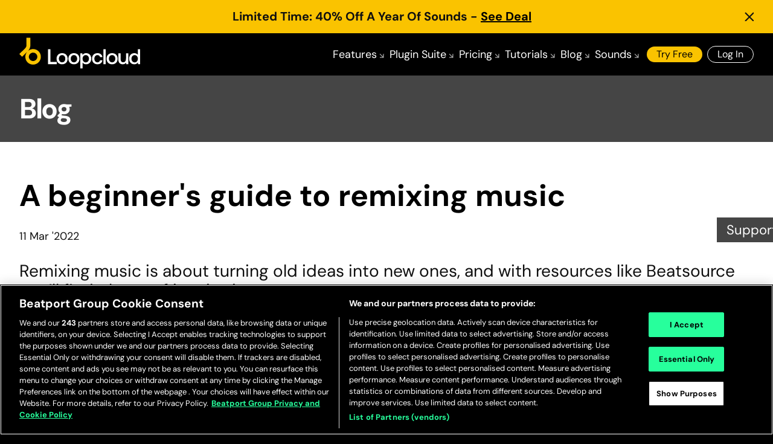

--- FILE ---
content_type: text/css
request_url: https://www.loopcloud.com/assets/loopcloud-e6429929a7d536efe5edf70fd0d92cf7a8d271838164398dae4da7b980ef8698.css
body_size: 61477
content:
@font-face{font-family:'DM Sans';font-style:normal;font-weight:400;font-display:swap;src:url(/assets/fonts/DMSans-Regular-7a73e6aa8107e0046eae5dd713bf4752d93e689f57d51c45b1545acddfd71be3.ttf) format("opentype")}@font-face{font-family:'DM Sans';font-style:normal;font-weight:700;font-display:swap;src:url(/assets/fonts/DMSans-Bold-7f5b8463e4c88e51ebc803105b9099def8163754f3a4453bb66f822878471499.ttf) format("opentype")}@font-face{font-family:'DM Sans';font-style:normal;font-weight:500;font-display:swap;src:url(/assets/fonts/DMSans-Medium-32c8fe1874433bd34674ef1b58037fdb7d1b245d5844076c76c6f3a2c69d6840.ttf) format("opentype")}@font-face{font-family:'DM Sans';font-style:italic;font-weight:400;font-display:swap;src:url(/assets/fonts/DMSans-Italic-e996a7da027aff6bfeef0c3d5aef2066e6418e47fa541b5770832fa8d316dea9.ttf) format("opentype")}@font-face{font-family:'DM Sans';font-style:italic;font-weight:700;font-display:swap;src:url(/assets/fonts/DMSans-BoldItalic-9b9d85c6ba2dd83205e77e4fd43d37a040e6643e0ebf272d39d995a317ad6352.ttf) format("opentype")}@font-face{font-family:'DM Sans';font-style:italic;font-weight:500;font-display:swap;src:url(/assets/fonts/DMSans-MediumItalic-9ad7b45db6dd9284697bdc5abceaf41c718e131c12fbc2ad5f4ab59862689961.ttf) format("opentype")}@font-face{font-family:'Noto Sans JP Regular';src:url(/fonts/NotoSansJP-Regular.otf)}@font-face{font-family:'Montserrat-Bold';src:url(/fonts/Montserrat-Bold.ttf)}@font-face{font-family:'Titillium Web';font-style:normal;font-weight:200;src:url(/assets/fonts/titillium-thin-webfont-40a808eb99562c9ffa4e5b5a25e23dfa8cb026ce9db360f70f645e3d1cb63581.eot);src:url(/assets/fonts/titillium-thin-webfont-40a808eb99562c9ffa4e5b5a25e23dfa8cb026ce9db360f70f645e3d1cb63581.eot?#iefix) format("embedded-opentype"),url(/assets/fonts/titillium-thin-webfont-0ade217dd643c5dc5607480bd104625478033d5bb3afa4ec704bb0a94d3d7793.woff) format("woff"),url(/assets/fonts/titillium-thin-webfont-2fda69d1dd940300f593efa93c0542f22183fac4ef273c83d4e36fb419c40549.ttf) format("truetype"),url(/assets/fonts/titillium-thin-webfont-56dd7f1a5d64fe0a97831656b1f2992f41114d1df883772df2f6264b7b194964.svg#TitilliumLtRegular) format("svg")}@font-face{font-family:'Titillium Web';font-style:normal;font-weight:400;src:url(/assets/fonts/titillium-regular-webfont-7304c8c0327b3da9dd7f0b1ca288ac2164ef0a3e513009e5e7e462e8e101fac2.eot);src:url(/assets/fonts/titillium-regular-webfont-7304c8c0327b3da9dd7f0b1ca288ac2164ef0a3e513009e5e7e462e8e101fac2.eot?#iefix) format("embedded-opentype"),url(/assets/fonts/titillium-regular-webfont-8daaa4ed16297478af007774febefe6ca3674fda47ed73e913b1b583d34883fb.woff) format("woff"),url(/assets/fonts/titillium-regular-webfont-037b8aee08f4e75d08daf4ceb017f97720e23ff671aed742f3691980261f94fd.ttf) format("truetype"),url(/assets/fonts/titillium-regular-webfont-0311c0e213f62209689473c226a1cb1692b31bc182be5a4499d278cd52fcda3c.svg#TitilliumRegular) format("svg")}@font-face{font-family:'Titillium Web';font-style:normal;font-weight:600;src:url(/assets/fonts/titillium-semibold-webfont-3ecff1c309e438e8ebcf66802f98a6779645adb650862dbfeb61bae03a1483c2.eot);src:url(/assets/fonts/titillium-semibold-webfont-3ecff1c309e438e8ebcf66802f98a6779645adb650862dbfeb61bae03a1483c2.eot?#iefix) format("embedded-opentype"),url(/assets/fonts/titillium-semibold-webfont-62ff09a8013f9dfc0f7cbefc6feb180c258818e151aff470902f29ef44342f0d.woff) format("woff"),url(/assets/fonts/titillium-semibold-webfont-1c14bbfaf56b2737808286ca3e70628a951564222a139298df42af438aa4fa50.ttf) format("truetype"),url(/assets/fonts/titillium-semibold-webfont-88d1e3c93c33d54c5917379a507f515fa1ca899456fe54541a84d5e755d2cdd0.svg#TitilliumBold) format("svg")}@font-face{font-family:'Titillium Web';font-style:normal;font-weight:700;src:url(/assets/fonts/titillium-bold-webfont-b32bb99adf477fd96cad8ed657d004277764c755ae0ee1ae84309842aeb0e699.eot);src:url(/assets/fonts/titillium-bold-webfont-b32bb99adf477fd96cad8ed657d004277764c755ae0ee1ae84309842aeb0e699.eot?#iefix) format("embedded-opentype"),url(/assets/fonts/titillium-bold-webfont-b546ae43e59c8ed15212034458a06b1bff07c32ef34d096d18e64d98eb8c6e79.woff) format("woff"),url(/assets/fonts/titillium-bold-webfont-de0f166722c2de8bd3deea648805a21afad7e953091b108ea866b3c306e978b8.ttf) format("truetype"),url(/assets/fonts/titillium-bold-webfont-f0e2f910426bbc2a35039c6567b0bf968b797d8e700aa7f9b3506a0417910e63.svg#TitilliumBdBold) format("svg")}@font-face{font-family:'Titillium Web';font-style:italic;font-weight:200;src:url(/assets/fonts/titillium-thinitalic-webfont-d55e5e7ab7dee28eebf97c480e63a0f276f795973e6a7a649f092d81ad7f0cf6.eot);src:url(/assets/fonts/titillium-thinitalic-webfont-d55e5e7ab7dee28eebf97c480e63a0f276f795973e6a7a649f092d81ad7f0cf6.eot?#iefix) format("embedded-opentype"),url(/assets/fonts/titillium-thinitalic-webfont-48885e5b313ff801f0e1a16de5767ade71730ecdbb795106eed7ec36f2d96fb2.woff) format("woff"),url(/assets/fonts/titillium-thinitalic-webfont-535a447d03fd6976fde4678e7ec2826bc20d218793bf6002e41e3fc4d4236eda.ttf) format("truetype"),url(/assets/fonts/titillium-thinitalic-webfont-a656d4d8386f4f85113348cd1ab76c2a8b172c19da7997918d62ee9cd066a9e9.svg#TitilliumLtItalic) format("svg")}@font-face{font-family:'Titillium Web';font-style:italic;font-weight:400;src:url(/assets/fonts/titillium-regularitalic-webfont-725ca291414fb161146e658ab45c3172f094f519f6547d91b0feea4867b3036d.eot);src:url(/assets/fonts/titillium-regularitalic-webfont-725ca291414fb161146e658ab45c3172f094f519f6547d91b0feea4867b3036d.eot?#iefix) format("embedded-opentype"),url(/assets/fonts/titillium-regularitalic-webfont-8dbe8457cc41e254cb7fcd4dfa77c52c16413c18f35a370b77c5f07b4895562a.woff) format("woff"),url(/assets/fonts/titillium-regularitalic-webfont-bce48e7b7fbe408612b0fd9dbe0475da60c11eca01aa9357d3eac8e4180ad43e.ttf) format("truetype"),url(/assets/fonts/titillium-regularitalic-webfont-7697ded48dc87a4095820b213b2a326b9ce1b8a9566688e0c53de257673a0f69.svg#TitilliumItalic) format("svg")}@font-face{font-family:'Titillium Web';font-style:italic;font-weight:600;src:url(/assets/fonts/titillium-semibolditalic-webfont-968447a69239854ba96c4f63f02bd7e918ff72a7e3c66053360c97f8fe43abaa.eot);src:url(/assets/fonts/titillium-semibolditalic-webfont-968447a69239854ba96c4f63f02bd7e918ff72a7e3c66053360c97f8fe43abaa.eot?#iefix) format("embedded-opentype"),url(/assets/fonts/titillium-semibolditalic-webfont-f0ea7e3781314ee840de2976bad989db848ecad60083a5e132f7b82b0b610624.woff) format("woff"),url(/assets/fonts/titillium-semibolditalic-webfont-dbbebe9b15d8504571c6f7d85943224accfa18cf63ee2e15a902cc764a21f215.ttf) format("truetype"),url(/assets/fonts/titillium-semibolditalic-webfont-9efb150e91ecece6d57ef874aae0fb3533b4e90bf2e8efd5d93610f20e1d6894.svg#TitilliumBoldItalic) format("svg")}@font-face{font-family:'Titillium Web';font-style:italic;font-weight:700;src:url(/assets/fonts/titillium-bolditalic-webfont-7eacd5adbd72ca376f8176733992ab2ac09934368ffc8b91d180e9560c42f07f.eot);src:url(/assets/fonts/titillium-bolditalic-webfont-7eacd5adbd72ca376f8176733992ab2ac09934368ffc8b91d180e9560c42f07f.eot?#iefix) format("embedded-opentype"),url(/assets/fonts/titillium-bolditalic-webfont-33573cadaf9e2861105b44e00fd0389e5c50623fb8735b0e943a2e9480a41573.woff) format("woff"),url(/assets/fonts/titillium-bolditalic-webfont-251c67b71b4ecddd0d9a78697e136432ec4239907b18564aee4abfa76281c71c.ttf) format("truetype"),url(/assets/fonts/titillium-bolditalic-webfont-73bc4ea44bd8a67c4bc5528cc7e7d5e0c627e90d08bb860beae0311319ebf477.svg#TitilliumBdBoldItalic) format("svg")}.aeonik,.elza-text,.dm-sans{font-family:"DM Sans", sans-serif}.text-1-line{-webkit-box-orient:vertical;-webkit-line-clamp:1;text-overflow:ellipsis;overflow:hidden;display:-webkit-box}.cloud__button{color:#404040;background-color:#85d6ff;font-weight:600;border:0;border-radius:35px;cursor:pointer;text-decoration:none;padding:0.5rem 1rem}.top-banner{background-color:#FAC300;width:100%}.top-banner strong{font-weight:bolder}.top-banner a{color:#000}.top-banner a:visited{color:#000}.top-banner .close-banner{background-image:url(/assets/cloud/2024/icons/close-icon-4dc74e11e6537f512c2feea7f7a68a84411af485c90659277470efbfd04fdc70.png);width:15px;min-width:15px;height:15px;cursor:pointer}#burger-menu{-ms-overflow-style:none;scrollbar-width:none;overflow-y:scroll;max-height:calc(100vh - 60px);max-height:calc(100dvh - 60px)}#burger-menu::-webkit-scrollbar{display:none}.f-45{font-size:45px}.f1-2{font-size:3.5rem}.f1-1{font-size:3.125rem}.f2-2{font-size:2.875rem}.f2-1{font-size:2.375rem}.f3-3{font-size:2.125rem}.f3-2{font-size:1.75rem}.f3-1{font-size:1.625rem}.f4-1{font-size:1.375rem}.f5-1{font-size:1.125rem}.h6{height:5rem}.mt3-1{margin-top:1.25rem}.mt5-2{margin-top:4.375rem}.mv4-1{margin-top:2.5rem;margin-bottom:2.5rem}.mv4-2{margin-top:3rem;margin-bottom:3rem}.pv4-1{padding-top:2.5rem;padding-bottom:2.5rem}.mb3-1{margin-bottom:1.25rem}.pa3-1{padding:1.25rem}.pa4-1{padding:3.125rem}.ph2-1{padding-left:.75rem;padding-right:.75rem}.ph3-1{padding-left:1.25rem;padding-right:1.25rem}.w--fit-content{width:fit-content}.gap-1{gap:1rem}.gap-2{gap:2rem}.gap-3{gap:4rem}.cursor-auto{cursor:auto}.ls-1{letter-spacing:-0.22px}.ls-2{letter-spacing:-2px}.ls-3{letter-spacing:-1.5px}.flex-basis-1\/3{flex-basis:33.33%}.list-item-disc{list-style:disc}.object-fit-cover{object-fit:cover}.object-fit-contain{object-fit:contain}.break-word{overflow-wrap:break-word}.text-orange-1{color:#FAC300}.text-gray-1{color:#454545}.text-gray-2{color:#BDBDBD}.text-gray-3{color:#2E2E2E}.text-gray-6{color:#F1F1F1}.text-white-1{color:#FFF}.text-white-2{color:#fAf9fA}.text-black-1{color:#101010}.text-beige-1{color:#EBE8E0}.text-beige-2{color:#F6F3E6}.text-red-1{background-color:#EE6B66}.bg-orange-1{background-color:#FAC300}.bg-gray-1{background-color:#454545}.bg-gray-2{background-color:#BDBDBD}.bg-gray-3{background-color:#2E2E2E}.bg-gray-5{background-color:#EFEFEF}.bg-gray-6{background-color:#F1F1F1}.bg-green-1{background-color:#e2f4e6}.bg-green-2{background-color:#3BC558}.bg-white-1{background-color:#FFF}.bg-white-2{background-color:#fAf9fA}.bg-black-1{background-color:#101010}.bg-beige-1{background-color:#EBE8E0}.bg-beige-2{background-color:#F6F3E6}.bg-transparent{background-color:transparent}.bg-red-1{background-color:#EE6B66}.b-gray-2{border-color:#BDBDBD}.b-gray-4{border-color:#CFCFCF}.b-gray-7{border-color:#C0C0C0}.b-orange-1{border-color:#FAC300}.b-gray-1{border-color:#454545}.b-gray-2{border-color:#BDBDBD}.b-gray-3{border-color:#2E2E2E}.b-gray-6{border-color:#F1F1F1}.b-white-1{border-color:#FFF}.b-white-2{border-color:#fAf9fA}.b-black-1{border-color:#101010}.b-beige-1{border-color:#EBE8E0}.b-beige-2{border-color:#F6F3E6}.b-red-1{border-color:#EE6B66}.w-95{width:95%}.focus\:b-black-1:focus{border-color:#101010}@media screen and (min-width: 768px){.sm\:b-gray-7{border-color:#C0C0C0}.sm\:gap-1{gap:1rem}.sm\:gap-2{gap:2rem}.sm\:gap-3{gap:3rem}.sm\:aspect-ratio{height:0;position:relative}.sm\:aspect-ratio--16x9{padding-bottom:56.25%}.sm\:aspect-ratio--9x16{padding-bottom:177.77%}.sm\:aspect-ratio--4x3{padding-bottom:75%}.sm\:aspect-ratio--3x4{padding-bottom:133.33%}.sm\:aspect-ratio--6x4{padding-bottom:66.6%}.sm\:aspect-ratio--4x6{padding-bottom:150%}.sm\:aspect-ratio--8x5{padding-bottom:62.5%}.sm\:aspect-ratio--5x8{padding-bottom:160%}.sm\:aspect-ratio--7x5{padding-bottom:71.42%}.sm\:aspect-ratio--5x7{padding-bottom:140%}.sm\:aspect-ratio--1x1{padding-bottom:100%}.sm\:aspect-ratio--object{position:absolute;top:0;right:0;bottom:0;left:0;width:100%;height:100%;z-index:100}.sm\:cover{background-size:cover !important}.sm\:contain{background-size:contain !important}.sm\:bg-center{background-repeat:no-repeat;background-position:center center}.sm\:bg-top{background-repeat:no-repeat;background-position:top center}.sm\:bg-right{background-repeat:no-repeat;background-position:center right}.sm\:bg-bottom{background-repeat:no-repeat;background-position:bottom center}.sm\:bg-left{background-repeat:no-repeat;background-position:center left}.sm\:outline{outline:1px solid}.sm\:outline-transparent{outline:1px solid transparent}.sm\:outline-0{outline:0}.sm\:ba{border-style:solid;border-width:1px}.sm\:bt{border-top-style:solid;border-top-width:1px}.sm\:br{border-right-style:solid;border-right-width:1px}.sm\:bb{border-bottom-style:solid;border-bottom-width:1px}.sm\:bl{border-left-style:solid;border-left-width:1px}.sm\:bn{border-style:none;border-width:0}.sm\:br0{border-radius:0}.sm\:br1{border-radius:.125rem}.sm\:br2{border-radius:.25rem}.sm\:br3{border-radius:.5rem}.sm\:br4{border-radius:1rem}.sm\:br5{border-radius:2rem}.sm\:br-100{border-radius:100%}.sm\:br-pill{border-radius:9999px}.sm\:br--bottom{border-top-left-radius:0;border-top-right-radius:0}.sm\:br--top{border-bottom-left-radius:0;border-bottom-right-radius:0}.sm\:br--right{border-top-left-radius:0;border-bottom-left-radius:0}.sm\:br--left{border-top-right-radius:0;border-bottom-right-radius:0}.sm\:b--dotted{border-style:dotted}.sm\:b--dashed{border-style:dashed}.sm\:b--solid{border-style:solid}.sm\:b--none{border-style:none}.sm\:bw0{border-width:0}.sm\:bw1{border-width:.125rem}.sm\:bw2{border-width:.25rem}.sm\:bw3{border-width:.5rem}.sm\:bw4{border-width:1rem}.sm\:bw5{border-width:2rem}.sm\:bt-0{border-top-width:0}.sm\:br-0{border-right-width:0}.sm\:bb-0{border-bottom-width:0}.sm\:bl-0{border-left-width:0}.sm\:shadow-1{box-shadow:0 0 4px 2px rgba(0,0,0,0.2)}.sm\:shadow-2{box-shadow:0 0 8px 2px rgba(0,0,0,0.2)}.sm\:shadow-3{box-shadow:2px 2px 4px 2px rgba(0,0,0,0.2)}.sm\:shadow-4{box-shadow:2px 2px 8px 0 rgba(0,0,0,0.2)}.sm\:shadow-5{box-shadow:4px 4px 8px 0 rgba(0,0,0,0.2)}.sm\:top-0{top:0}.sm\:left-0{left:0}.sm\:right-0{right:0}.sm\:bottom-0{bottom:0}.sm\:top-1{top:1rem}.sm\:left-1{left:1rem}.sm\:right-1{right:1rem}.sm\:bottom-1{bottom:1rem}.sm\:top-2{top:2rem}.sm\:left-2{left:2rem}.sm\:right-2{right:2rem}.sm\:bottom-2{bottom:2rem}.sm\:top--1{top:-1rem}.sm\:right--1{right:-1rem}.sm\:bottom--1{bottom:-1rem}.sm\:left--1{left:-1rem}.sm\:top--2{top:-2rem}.sm\:right--2{right:-2rem}.sm\:bottom--2{bottom:-2rem}.sm\:left--2{left:-2rem}.sm\:absolute--fill{top:0;right:0;bottom:0;left:0}.sm\:cl{clear:left}.sm\:cr{clear:right}.sm\:cb{clear:both}.sm\:cn{clear:none}.sm\:dn{display:none}.sm\:di{display:inline}.sm\:db{display:block}.sm\:dib{display:inline-block}.sm\:dit{display:inline-table}.sm\:dt{display:table}.sm\:dtc{display:table-cell}.sm\:dt-row{display:table-row}.sm\:dt-row-group{display:table-row-group}.sm\:dt-column{display:table-column}.sm\:dt-column-group{display:table-column-group}.sm\:dt--fixed{table-layout:fixed;width:100%}.sm\:flex{display:-webkit-box;display:flex}.sm\:inline-flex{display:-webkit-inline-box;display:inline-flex}.sm\:flex-auto{-webkit-box-flex:1;flex:1 1 auto;min-width:0;min-height:0}.sm\:flex-none{-webkit-box-flex:0;flex:none}.sm\:flex-column{-webkit-box-orient:vertical;-webkit-box-direction:normal;flex-direction:column}.sm\:flex-row{-webkit-box-orient:horizontal;-webkit-box-direction:normal;flex-direction:row}.sm\:flex-wrap{flex-wrap:wrap}.sm\:flex-nowrap{flex-wrap:nowrap}.sm\:flex-wrap-reverse{flex-wrap:wrap-reverse}.sm\:flex-column-reverse{-webkit-box-orient:vertical;-webkit-box-direction:reverse;flex-direction:column-reverse}.sm\:flex-row-reverse{-webkit-box-orient:horizontal;-webkit-box-direction:reverse;flex-direction:row-reverse}.sm\:items-start{-webkit-box-align:start;align-items:flex-start}.sm\:items-end{-webkit-box-align:end;align-items:flex-end}.sm\:items-center{-webkit-box-align:center;align-items:center}.sm\:items-baseline{-webkit-box-align:baseline;align-items:baseline}.sm\:items-stretch{-webkit-box-align:stretch;align-items:stretch}.sm\:self-start{align-self:flex-start}.sm\:self-end{align-self:flex-end}.sm\:self-center{align-self:center}.sm\:self-baseline{align-self:baseline}.sm\:self-stretch{align-self:stretch}.sm\:justify-start{-webkit-box-pack:start;justify-content:flex-start}.sm\:justify-end{-webkit-box-pack:end;justify-content:flex-end}.sm\:justify-center{-webkit-box-pack:center;justify-content:center}.sm\:justify-between{-webkit-box-pack:justify;justify-content:space-between}.sm\:justify-around{justify-content:space-around}.sm\:content-start{align-content:flex-start}.sm\:content-end{align-content:flex-end}.sm\:content-center{align-content:center}.sm\:content-between{align-content:space-between}.sm\:content-around{align-content:space-around}.sm\:content-stretch{align-content:stretch}.sm\:order-0{-webkit-box-ordinal-group:1;order:0}.sm\:order-1{-webkit-box-ordinal-group:2;order:1}.sm\:order-2{-webkit-box-ordinal-group:3;order:2}.sm\:order-3{-webkit-box-ordinal-group:4;order:3}.sm\:order-4{-webkit-box-ordinal-group:5;order:4}.sm\:order-5{-webkit-box-ordinal-group:6;order:5}.sm\:order-6{-webkit-box-ordinal-group:7;order:6}.sm\:order-7{-webkit-box-ordinal-group:8;order:7}.sm\:order-8{-webkit-box-ordinal-group:9;order:8}.sm\:order-last{-webkit-box-ordinal-group:100000;order:99999}.sm\:flex-grow-0{-webkit-box-flex:0;flex-grow:0}.sm\:flex-grow-1{-webkit-box-flex:1;flex-grow:1}.sm\:flex-shrink-0{flex-shrink:0}.sm\:flex-shrink-1{flex-shrink:1}.sm\:fl{float:left;_display:inline}.sm\:fr{float:right;_display:inline}.sm\:fn{float:none}.sm\:i{font-style:italic}.sm\:fs-normal{font-style:normal}.sm\:normal{font-weight:normal}.sm\:b{font-weight:bold}.sm\:fw1{font-weight:100}.sm\:fw2{font-weight:200}.sm\:fw3{font-weight:300}.sm\:fw4{font-weight:400}.sm\:fw5{font-weight:500}.sm\:fw6{font-weight:600}.sm\:fw7{font-weight:700}.sm\:fw8{font-weight:800}.sm\:fw9{font-weight:900}.sm\:h1{height:1rem}.sm\:h2{height:2rem}.sm\:h3{height:4rem}.sm\:h4{height:8rem}.sm\:h5{height:16rem}.sm\:h6{height:5rem}.sm\:h-25{height:25%}.sm\:h-50{height:50%}.sm\:h-75{height:75%}.sm\:h-100{height:100%}.sm\:min-h-100{min-height:100%}.sm\:vh-25{height:25vh}.sm\:vh-50{height:50vh}.sm\:vh-75{height:75vh}.sm\:vh-100{height:100vh}.sm\:min-vh-100{min-height:100vh}.sm\:h-auto{height:auto}.sm\:h-inherit{height:inherit}.sm\:tracked{letter-spacing:.1em}.sm\:tracked-tight{letter-spacing:-.05em}.sm\:tracked-mega{letter-spacing:.25em}.sm\:lh-solid{line-height:1}.sm\:lh-title{line-height:1.25}.sm\:lh-copy{line-height:1.5}.sm\:mw-100{max-width:100%}.sm\:mw1{max-width:1rem}.sm\:mw2{max-width:2rem}.sm\:mw3{max-width:4rem}.sm\:mw4{max-width:8rem}.sm\:mw5{max-width:16rem}.sm\:mw6{max-width:32rem}.sm\:mw7{max-width:48rem}.sm\:mw8{max-width:64rem}.sm\:mw9{max-width:96rem}.sm\:mw-none{max-width:none}.sm\:w1{width:1rem}.sm\:w2{width:2rem}.sm\:w3{width:4rem}.sm\:w4{width:8rem}.sm\:w5{width:16rem}.sm\:w6{width:32rem}.sm\:w7{width:64rem}.sm\:w-10{width:10%}.sm\:w-15{width:15%}.sm\:w-20{width:20%}.sm\:w-25{width:25%}.sm\:w-30{width:30%}.sm\:w-33{width:33%}.sm\:w-34{width:34%}.sm\:w-35{width:35%}.sm\:w-40{width:40%}.sm\:w-45{width:45%}.sm\:w-50{width:50%}.sm\:w-55{width:55%}.sm\:w-60{width:60%}.sm\:w-65{width:65%}.sm\:w-70{width:70%}.sm\:w-75{width:75%}.sm\:w-80{width:80%}.sm\:w-90{width:90%}.sm\:w-95{width:95%}.sm\:w-100{width:100%}.sm\:w-third{width:33.33333%}.sm\:w-two-thirds{width:66.66667%}.sm\:w-auto{width:auto}.sm\:w--fit-content{width:fit-content}.sm\:overflow-visible{overflow:visible}.sm\:overflow-hidden{overflow:hidden}.sm\:overflow-scroll{overflow:scroll}.sm\:overflow-auto{overflow:auto}.sm\:overflow-x-visible{overflow-x:visible}.sm\:overflow-x-hidden{overflow-x:hidden}.sm\:overflow-x-scroll{overflow-x:scroll}.sm\:overflow-x-auto{overflow-x:auto}.sm\:overflow-y-visible{overflow-y:visible}.sm\:overflow-y-hidden{overflow-y:hidden}.sm\:overflow-y-scroll{overflow-y:scroll}.sm\:overflow-y-auto{overflow-y:auto}.sm\:static{position:static}.sm\:relative{position:relative}.sm\:absolute{position:absolute}.sm\:fixed{position:fixed}.sm\:rotate-45{-webkit-transform:rotate(45deg);transform:rotate(45deg)}.sm\:rotate-90{-webkit-transform:rotate(90deg);transform:rotate(90deg)}.sm\:rotate-135{-webkit-transform:rotate(135deg);transform:rotate(135deg)}.sm\:rotate-180{-webkit-transform:rotate(180deg);transform:rotate(180deg)}.sm\:rotate-225{-webkit-transform:rotate(225deg);transform:rotate(225deg)}.sm\:rotate-270{-webkit-transform:rotate(270deg);transform:rotate(270deg)}.sm\:rotate-315{-webkit-transform:rotate(315deg);transform:rotate(315deg)}.sm\:pa0{padding:0}.sm\:pa1{padding:.25rem}.sm\:pa2{padding:.5rem}.sm\:pa3{padding:1rem}.sm\:pa4{padding:2rem}.sm\:pa5{padding:4rem}.sm\:pa6{padding:8rem}.sm\:pa7{padding:16rem}.sm\:pl0{padding-left:0}.sm\:pl1{padding-left:.25rem}.sm\:pl2{padding-left:.5rem}.sm\:pl3{padding-left:1rem}.sm\:pl4{padding-left:2rem}.sm\:pl5{padding-left:4rem}.sm\:pl6{padding-left:8rem}.sm\:pl7{padding-left:16rem}.sm\:pr0{padding-right:0}.sm\:pr1{padding-right:.25rem}.sm\:pr2{padding-right:.5rem}.sm\:pr3{padding-right:1rem}.sm\:pr4{padding-right:2rem}.sm\:pr5{padding-right:4rem}.sm\:pr6{padding-right:8rem}.sm\:pr7{padding-right:16rem}.sm\:pb0{padding-bottom:0}.sm\:pb1{padding-bottom:.25rem}.sm\:pb2{padding-bottom:.5rem}.sm\:pb3{padding-bottom:1rem}.sm\:pb4{padding-bottom:2rem}.sm\:pb5{padding-bottom:4rem}.sm\:pb6{padding-bottom:8rem}.sm\:pb7{padding-bottom:16rem}.sm\:pt0{padding-top:0}.sm\:pt1{padding-top:.25rem}.sm\:pt2{padding-top:.5rem}.sm\:pt3{padding-top:1rem}.sm\:pt4{padding-top:2rem}.sm\:pt5{padding-top:4rem}.sm\:pt6{padding-top:8rem}.sm\:pt7{padding-top:16rem}.sm\:pv0{padding-top:0;padding-bottom:0}.sm\:pv1{padding-top:.25rem;padding-bottom:.25rem}.sm\:pv2{padding-top:.5rem;padding-bottom:.5rem}.sm\:pv3{padding-top:1rem;padding-bottom:1rem}.sm\:pv4{padding-top:2rem;padding-bottom:2rem}.sm\:pv4-1{padding-top:2.5rem;padding-bottom:2.5rem}.sm\:pv4-2{padding-top:3rem;padding-bottom:3rem}.sm\:pv5{padding-top:4rem;padding-bottom:4rem}.sm\:pv6{padding-top:8rem;padding-bottom:8rem}.sm\:pv7{padding-top:16rem;padding-bottom:16rem}.sm\:ph0{padding-left:0;padding-right:0}.sm\:ph1{padding-left:.25rem;padding-right:.25rem}.sm\:ph2{padding-left:.5rem;padding-right:.5rem}.sm\:ph3{padding-left:1rem;padding-right:1rem}.sm\:ph4{padding-left:2rem;padding-right:2rem}.sm\:ph5{padding-left:4rem;padding-right:4rem}.sm\:ph6{padding-left:8rem;padding-right:8rem}.sm\:ph7{padding-left:16rem;padding-right:16rem}.sm\:ma0{margin:0}.sm\:ma1{margin:.25rem}.sm\:ma2{margin:.5rem}.sm\:ma3{margin:1rem}.sm\:ma4{margin:2rem}.sm\:ma5{margin:4rem}.sm\:ma6{margin:8rem}.sm\:ma7{margin:16rem}.sm\:ml0{margin-left:0}.sm\:ml1{margin-left:.25rem}.sm\:ml2{margin-left:.5rem}.sm\:ml3{margin-left:1rem}.sm\:ml4{margin-left:2rem}.sm\:ml5{margin-left:4rem}.sm\:ml6{margin-left:8rem}.sm\:ml7{margin-left:16rem}.sm\:mr0{margin-right:0}.sm\:mr1{margin-right:.25rem}.sm\:mr2{margin-right:.5rem}.sm\:mr3{margin-right:1rem}.sm\:mr4{margin-right:2rem}.sm\:mr5{margin-right:4rem}.sm\:mr6{margin-right:8rem}.sm\:mr7{margin-right:16rem}.sm\:mb0{margin-bottom:0}.sm\:mb1{margin-bottom:.25rem}.sm\:mb2{margin-bottom:.5rem}.sm\:mb3{margin-bottom:1rem}.sm\:mb4{margin-bottom:2rem}.sm\:mb5{margin-bottom:4rem}.sm\:mb6{margin-bottom:8rem}.sm\:mb7{margin-bottom:16rem}.sm\:mt0{margin-top:0}.sm\:mt1{margin-top:.25rem}.sm\:mt2{margin-top:.5rem}.sm\:mt3{margin-top:1rem}.sm\:mt4{margin-top:2rem}.sm\:mt5{margin-top:4rem}.sm\:mt5-1{margin-top:5rem}.sm\:mt6{margin-top:8rem}.sm\:mt7{margin-top:16rem}.sm\:mv0{margin-top:0;margin-bottom:0}.sm\:mv1{margin-top:.25rem;margin-bottom:.25rem}.sm\:mv2{margin-top:.5rem;margin-bottom:.5rem}.sm\:mv3{margin-top:1rem;margin-bottom:1rem}.sm\:mv4{margin-top:2rem;margin-bottom:2rem}.sm\:mv4-1{margin-top:2.5rem;margin-bottom:2.5rem}.sm\:mv4-2{margin-top:3rem;margin-bottom:3rem}.sm\:mv5{margin-top:4rem;margin-bottom:4rem}.sm\:mv6{margin-top:8rem;margin-bottom:8rem}.sm\:mv7{margin-top:16rem;margin-bottom:16rem}.sm\:mh0{margin-left:0;margin-right:0}.sm\:mh1{margin-left:.25rem;margin-right:.25rem}.sm\:mh2{margin-left:.5rem;margin-right:.5rem}.sm\:mh3{margin-left:1rem;margin-right:1rem}.sm\:mh4{margin-left:2rem;margin-right:2rem}.sm\:mh5{margin-left:4rem;margin-right:4rem}.sm\:mh6{margin-left:8rem;margin-right:8rem}.sm\:mh7{margin-left:16rem;margin-right:16rem}.sm\:na1{margin:-0.25rem}.sm\:na2{margin:-0.5rem}.sm\:na3{margin:-1rem}.sm\:na4{margin:-2rem}.sm\:na5{margin:-4rem}.sm\:na6{margin:-8rem}.sm\:na7{margin:-16rem}.sm\:nl1{margin-left:-0.25rem}.sm\:nl2{margin-left:-0.5rem}.sm\:nl3{margin-left:-1rem}.sm\:nl4{margin-left:-2rem}.sm\:nl5{margin-left:-4rem}.sm\:nl6{margin-left:-8rem}.sm\:nl7{margin-left:-16rem}.sm\:nr1{margin-right:-0.25rem}.sm\:nr2{margin-right:-0.5rem}.sm\:nr3{margin-right:-1rem}.sm\:nr4{margin-right:-2rem}.sm\:nr5{margin-right:-4rem}.sm\:nr6{margin-right:-8rem}.sm\:nr7{margin-right:-16rem}.sm\:nb1{margin-bottom:-0.25rem}.sm\:nb2{margin-bottom:-0.5rem}.sm\:nb3{margin-bottom:-1rem}.sm\:nb4{margin-bottom:-2rem}.sm\:nb5{margin-bottom:-4rem}.sm\:nb6{margin-bottom:-8rem}.sm\:nb7{margin-bottom:-16rem}.sm\:nt1{margin-top:-0.25rem}.sm\:nt2{margin-top:-0.5rem}.sm\:nt3{margin-top:-1rem}.sm\:nt4{margin-top:-2rem}.sm\:nt5{margin-top:-4rem}.sm\:nt6{margin-top:-8rem}.sm\:nt7{margin-top:-16rem}.sm\:strike{text-decoration:line-through}.sm\:underline{text-decoration:underline}.sm\:no-underline{text-decoration:none}.sm\:tl{text-align:left}.sm\:tr{text-align:right}.sm\:tc{text-align:center}.sm\:tj{text-align:justify}.sm\:ttc{text-transform:capitalize}.sm\:ttl{text-transform:lowercase}.sm\:ttu{text-transform:uppercase}.sm\:ttn{text-transform:none}.sm\:f-6-ns,.sm\:f-headline{font-size:6rem}.sm\:f-5-ns,.sm\:f-subheadline{font-size:5rem}.sm\:f1-2{font-size:3.5rem}.sm\:f1-1{font-size:3.125rem}.sm\:f1{font-size:3rem}.sm\:f2-2{font-size:2.875rem}.sm\:f2-1{font-size:2.375rem}.sm\:f2{font-size:2.25rem}.sm\:f3-3{font-size:2.125rem}.sm\:f3-2{font-size:1.75rem}.sm\:f3-1{font-size:1.625rem}.sm\:f3{font-size:1.5rem}.sm\:f4-1{font-size:1.375rem}.sm\:f4{font-size:1.25rem}.sm\:f5-1{font-size:1.125rem}.sm\:f5{font-size:1rem}.sm\:f6{font-size:.875rem}.sm\:f7{font-size:.75rem}.sm\:measure{max-width:30em}.sm\:measure-wide{max-width:34em}.sm\:measure-narrow{max-width:20em}.sm\:indent{text-indent:1em;margin-top:0;margin-bottom:0}.sm\:small-caps{font-variant:small-caps}.sm\:truncate{white-space:nowrap;overflow:hidden;text-overflow:ellipsis}.sm\:center{margin-right:auto;margin-left:auto}.sm\:middle{margin-top:auto;margin-bottom:auto}.sm\:mr-auto{margin-right:auto}.sm\:ml-auto{margin-left:auto}.sm\:mt-auto{margin-top:auto}.sm\:mb-auto{margin-bottom:auto}.sm\:clip{position:fixed !important;_position:absolute !important;clip:rect(1px 1px 1px 1px);clip:rect(1px, 1px, 1px, 1px)}.sm\:ws-normal{white-space:normal}.sm\:nowrap{white-space:nowrap}.sm\:pre{white-space:pre}.sm\:v-base{vertical-align:baseline}.sm\:v-mid{vertical-align:middle}.sm\:v-top{vertical-align:top}.sm\:v-btm{vertical-align:bottom}.sm\:object-fit-cover{object-fit:cover}.sm\:object-fit-contain{object-fit:contain}.sm\:break-word{overflow-wrap:break-word}.sm\:text-orange-1{color:#FAC300}.sm\:text-gray-1{color:#454545}.sm\:text-gray-2{color:#BDBDBD}.sm\:text-gray-3{color:#2E2E2E}.sm\:text-gray-6{color:#F1F1F1}.sm\:text-white-1{color:#FFF}.sm\:text-white-2{color:#fAf9fA}.sm\:text-black-1{color:#101010}.sm\:text-beige-1{color:#EBE8E0}.sm\:text-beige-2{color:#F6F3E6}.sm\:bg-orange-1{background-color:#FAC300}.sm\:bg-gray-1{background-color:#454545}.sm\:bg-gray-2{background-color:#BDBDBD}.sm\:bg-gray-3{background-color:#2E2E2E}.sm\:bg-gray-6{background-color:#F1F1F1}.sm\:bg-white-1{background-color:#FFF}.sm\:bg-white-2{background-color:#fAf9fA}.sm\:bg-black-1{background-color:#101010}.sm\:bg-beige-1{background-color:#EBE8E0}.sm\:bg-beige-2{background-color:#F6F3E6}}@media screen and (min-width: 1024px){.md\:gap-1{gap:1rem}.md\:gap-2{gap:2rem}.md\:aspect-ratio{height:0;position:relative}.md\:aspect-ratio--16x9{padding-bottom:56.25%}.md\:aspect-ratio--9x16{padding-bottom:177.77%}.md\:aspect-ratio--4x3{padding-bottom:75%}.md\:aspect-ratio--3x4{padding-bottom:133.33%}.md\:aspect-ratio--6x4{padding-bottom:66.6%}.md\:aspect-ratio--4x6{padding-bottom:150%}.md\:aspect-ratio--8x5{padding-bottom:62.5%}.md\:aspect-ratio--5x8{padding-bottom:160%}.md\:aspect-ratio--7x5{padding-bottom:71.42%}.md\:aspect-ratio--5x7{padding-bottom:140%}.md\:aspect-ratio--1x1{padding-bottom:100%}.md\:aspect-ratio--object{position:absolute;top:0;right:0;bottom:0;left:0;width:100%;height:100%;z-index:100}.md\:cover{background-size:cover !important}.md\:contain{background-size:contain !important}.md\:bg-center{background-repeat:no-repeat;background-position:center center}.md\:bg-top{background-repeat:no-repeat;background-position:top center}.md\:bg-right{background-repeat:no-repeat;background-position:center right}.md\:bg-bottom{background-repeat:no-repeat;background-position:bottom center}.md\:bg-left{background-repeat:no-repeat;background-position:center left}.md\:outline{outline:1px solid}.md\:outline-transparent{outline:1px solid transparent}.md\:outline-0{outline:0}.md\:ba{border-style:solid;border-width:1px}.md\:bt{border-top-style:solid;border-top-width:1px}.md\:br{border-right-style:solid;border-right-width:1px}.md\:bb{border-bottom-style:solid;border-bottom-width:1px}.md\:bl{border-left-style:solid;border-left-width:1px}.md\:bn{border-style:none;border-width:0}.md\:br0{border-radius:0}.md\:br1{border-radius:.125rem}.md\:br2{border-radius:.25rem}.md\:br3{border-radius:.5rem}.md\:br4{border-radius:1rem}.md\:br5{border-radius:2rem}.md\:br-100{border-radius:100%}.md\:br-pill{border-radius:9999px}.md\:br--bottom{border-top-left-radius:0;border-top-right-radius:0}.md\:br--top{border-bottom-left-radius:0;border-bottom-right-radius:0}.md\:br--right{border-top-left-radius:0;border-bottom-left-radius:0}.md\:br--left{border-top-right-radius:0;border-bottom-right-radius:0}.md\:b--dotted{border-style:dotted}.md\:b--dashed{border-style:dashed}.md\:b--solid{border-style:solid}.md\:b--none{border-style:none}.md\:bw0{border-width:0}.md\:bw1{border-width:.125rem}.md\:bw2{border-width:.25rem}.md\:bw3{border-width:.5rem}.md\:bw4{border-width:1rem}.md\:bw5{border-width:2rem}.md\:bt-0{border-top-width:0}.md\:br-0{border-right-width:0}.md\:bb-0{border-bottom-width:0}.md\:bl-0{border-left-width:0}.md\:shadow-1{box-shadow:0 0 4px 2px rgba(0,0,0,0.2)}.md\:shadow-2{box-shadow:0 0 8px 2px rgba(0,0,0,0.2)}.md\:shadow-3{box-shadow:2px 2px 4px 2px rgba(0,0,0,0.2)}.md\:shadow-4{box-shadow:2px 2px 8px 0 rgba(0,0,0,0.2)}.md\:shadow-5{box-shadow:4px 4px 8px 0 rgba(0,0,0,0.2)}.md\:top-0{top:0}.md\:left-0{left:0}.md\:right-0{right:0}.md\:bottom-0{bottom:0}.md\:top-1{top:1rem}.md\:left-1{left:1rem}.md\:right-1{right:1rem}.md\:bottom-1{bottom:1rem}.md\:top-2{top:2rem}.md\:left-2{left:2rem}.md\:right-2{right:2rem}.md\:bottom-2{bottom:2rem}.md\:top--1{top:-1rem}.md\:right--1{right:-1rem}.md\:bottom--1{bottom:-1rem}.md\:left--1{left:-1rem}.md\:top--2{top:-2rem}.md\:right--2{right:-2rem}.md\:bottom--2{bottom:-2rem}.md\:left--2{left:-2rem}.md\:absolute--fill{top:0;right:0;bottom:0;left:0}.md\:cl{clear:left}.md\:cr{clear:right}.md\:cb{clear:both}.md\:cn{clear:none}.md\:dn{display:none}.md\:di{display:inline}.md\:db{display:block}.md\:dib{display:inline-block}.md\:dit{display:inline-table}.md\:dt{display:table}.md\:dtc{display:table-cell}.md\:dt-row{display:table-row}.md\:dt-row-group{display:table-row-group}.md\:dt-column{display:table-column}.md\:dt-column-group{display:table-column-group}.md\:dt--fixed{table-layout:fixed;width:100%}.md\:flex{display:-webkit-box;display:flex}.md\:inline-flex{display:-webkit-inline-box;display:inline-flex}.md\:flex-auto{-webkit-box-flex:1;flex:1 1 auto;min-width:0;min-height:0}.md\:flex-none{-webkit-box-flex:0;flex:none}.md\:flex-column{-webkit-box-orient:vertical;-webkit-box-direction:normal;flex-direction:column}.md\:flex-row{-webkit-box-orient:horizontal;-webkit-box-direction:normal;flex-direction:row}.md\:flex-wrap{flex-wrap:wrap}.md\:flex-nowrap{flex-wrap:nowrap}.md\:flex-wrap-reverse{flex-wrap:wrap-reverse}.md\:flex-column-reverse{-webkit-box-orient:vertical;-webkit-box-direction:reverse;flex-direction:column-reverse}.md\:flex-row-reverse{-webkit-box-orient:horizontal;-webkit-box-direction:reverse;flex-direction:row-reverse}.md\:items-start{-webkit-box-align:start;align-items:flex-start}.md\:items-end{-webkit-box-align:end;align-items:flex-end}.md\:items-center{-webkit-box-align:center;align-items:center}.md\:items-baseline{-webkit-box-align:baseline;align-items:baseline}.md\:items-stretch{-webkit-box-align:stretch;align-items:stretch}.md\:self-start{align-self:flex-start}.md\:self-end{align-self:flex-end}.md\:self-center{align-self:center}.md\:self-baseline{align-self:baseline}.md\:self-stretch{align-self:stretch}.md\:justify-start{-webkit-box-pack:start;justify-content:flex-start}.md\:justify-end{-webkit-box-pack:end;justify-content:flex-end}.md\:justify-center{-webkit-box-pack:center;justify-content:center}.md\:justify-between{-webkit-box-pack:justify;justify-content:space-between}.md\:justify-around{justify-content:space-around}.md\:content-start{align-content:flex-start}.md\:content-end{align-content:flex-end}.md\:content-center{align-content:center}.md\:content-between{align-content:space-between}.md\:content-around{align-content:space-around}.md\:content-stretch{align-content:stretch}.md\:order-0{-webkit-box-ordinal-group:1;order:0}.md\:order-1{-webkit-box-ordinal-group:2;order:1}.md\:order-2{-webkit-box-ordinal-group:3;order:2}.md\:order-3{-webkit-box-ordinal-group:4;order:3}.md\:order-4{-webkit-box-ordinal-group:5;order:4}.md\:order-5{-webkit-box-ordinal-group:6;order:5}.md\:order-6{-webkit-box-ordinal-group:7;order:6}.md\:order-7{-webkit-box-ordinal-group:8;order:7}.md\:order-8{-webkit-box-ordinal-group:9;order:8}.md\:order-last{-webkit-box-ordinal-group:100000;order:99999}.md\:flex-grow-0{-webkit-box-flex:0;flex-grow:0}.md\:flex-grow-1{-webkit-box-flex:1;flex-grow:1}.md\:flex-shrink-0{flex-shrink:0}.md\:flex-shrink-1{flex-shrink:1}.md\:fl{float:left;_display:inline}.md\:fr{float:right;_display:inline}.md\:fn{float:none}.md\:i{font-style:italic}.md\:fs-normal{font-style:normal}.md\:normal{font-weight:normal}.md\:b{font-weight:bold}.md\:fw1{font-weight:100}.md\:fw2{font-weight:200}.md\:fw3{font-weight:300}.md\:fw4{font-weight:400}.md\:fw5{font-weight:500}.md\:fw6{font-weight:600}.md\:fw7{font-weight:700}.md\:fw8{font-weight:800}.md\:fw9{font-weight:900}.md\:h1{height:1rem}.md\:h2{height:2rem}.md\:h3{height:4rem}.md\:h4{height:8rem}.md\:h5{height:16rem}.md\:h-25{height:25%}.md\:h-50{height:50%}.md\:h-75{height:75%}.md\:h-100{height:100%}.md\:min-h-100{min-height:100%}.md\:vh-25{height:25vh}.md\:vh-50{height:50vh}.md\:vh-75{height:75vh}.md\:vh-100{height:100vh}.md\:min-vh-100{min-height:100vh}.md\:h-auto{height:auto}.md\:h-inherit{height:inherit}.md\:tracked{letter-spacing:.1em}.md\:tracked-tight{letter-spacing:-.05em}.md\:tracked-mega{letter-spacing:.25em}.md\:lh-solid{line-height:1}.md\:lh-title{line-height:1.25}.md\:lh-copy{line-height:1.5}.md\:mw-100{max-width:100%}.md\:mw1{max-width:1rem}.md\:mw2{max-width:2rem}.md\:mw3{max-width:4rem}.md\:mw4{max-width:8rem}.md\:mw5{max-width:16rem}.md\:mw6{max-width:32rem}.md\:mw7{max-width:48rem}.md\:mw8{max-width:64rem}.md\:mw9{max-width:96rem}.md\:mw-none{max-width:none}.md\:w1{width:1rem}.md\:w2{width:2rem}.md\:w3{width:4rem}.md\:w4{width:8rem}.md\:w5{width:16rem}.md\:w6{width:32rem}.md\:w7{width:64rem}.md\:w-10{width:10%}.md\:w-15{width:15%}.md\:w-20{width:20%}.md\:w-25{width:25%}.md\:w-30{width:30%}.md\:w-33{width:33%}.md\:w-34{width:34%}.md\:w-40{width:40%}.md\:w-45{width:45%}.md\:w-50{width:50%}.md\:w-55{width:55%}.md\:w-60{width:60%}.md\:w-65{width:65%}.md\:w-70{width:70%}.md\:w-75{width:75%}.md\:w-80{width:80%}.md\:w-90{width:90%}.md\:w-95{width:95%}.md\:w-100{width:100%}.md\:w-third{width:33.33333%}.md\:w-two-thirds{width:66.66667%}.md\:w-auto{width:auto}.md\:w--fit-content{width:fit-content}.md\:overflow-visible{overflow:visible}.md\:overflow-hidden{overflow:hidden}.md\:overflow-scroll{overflow:scroll}.md\:overflow-auto{overflow:auto}.md\:overflow-x-visible{overflow-x:visible}.md\:overflow-x-hidden{overflow-x:hidden}.md\:overflow-x-scroll{overflow-x:scroll}.md\:overflow-x-auto{overflow-x:auto}.md\:overflow-y-visible{overflow-y:visible}.md\:overflow-y-hidden{overflow-y:hidden}.md\:overflow-y-scroll{overflow-y:scroll}.md\:overflow-y-auto{overflow-y:auto}.md\:static{position:static}.md\:relative{position:relative}.md\:absolute{position:absolute}.md\:fixed{position:fixed}.md\:rotate-45{-webkit-transform:rotate(45deg);transform:rotate(45deg)}.md\:rotate-90{-webkit-transform:rotate(90deg);transform:rotate(90deg)}.md\:rotate-135{-webkit-transform:rotate(135deg);transform:rotate(135deg)}.md\:rotate-180{-webkit-transform:rotate(180deg);transform:rotate(180deg)}.md\:rotate-225{-webkit-transform:rotate(225deg);transform:rotate(225deg)}.md\:rotate-270{-webkit-transform:rotate(270deg);transform:rotate(270deg)}.md\:rotate-315{-webkit-transform:rotate(315deg);transform:rotate(315deg)}.md\:pa0{padding:0}.md\:pa1{padding:.25rem}.md\:pa2{padding:.5rem}.md\:pa3{padding:1rem}.md\:pa4{padding:2rem}.md\:pa5{padding:4rem}.md\:pa6{padding:8rem}.md\:pa7{padding:16rem}.md\:pl0{padding-left:0}.md\:pl1{padding-left:.25rem}.md\:pl2{padding-left:.5rem}.md\:pl3{padding-left:1rem}.md\:pl4{padding-left:2rem}.md\:pl5{padding-left:4rem}.md\:pl6{padding-left:8rem}.md\:pl7{padding-left:16rem}.md\:pr0{padding-right:0}.md\:pr1{padding-right:.25rem}.md\:pr2{padding-right:.5rem}.md\:pr3{padding-right:1rem}.md\:pr4{padding-right:2rem}.md\:pr5{padding-right:4rem}.md\:pr6{padding-right:8rem}.md\:pr7{padding-right:16rem}.md\:pb0{padding-bottom:0}.md\:pb1{padding-bottom:.25rem}.md\:pb2{padding-bottom:.5rem}.md\:pb3{padding-bottom:1rem}.md\:pb4{padding-bottom:2rem}.md\:pb5{padding-bottom:4rem}.md\:pb6{padding-bottom:8rem}.md\:pb7{padding-bottom:16rem}.md\:pt0{padding-top:0}.md\:pt1{padding-top:.25rem}.md\:pt2{padding-top:.5rem}.md\:pt3{padding-top:1rem}.md\:pt4{padding-top:2rem}.md\:pt5{padding-top:4rem}.md\:pt6{padding-top:8rem}.md\:pt7{padding-top:16rem}.md\:pv0{padding-top:0;padding-bottom:0}.md\:pv1{padding-top:.25rem;padding-bottom:.25rem}.md\:pv2{padding-top:.5rem;padding-bottom:.5rem}.md\:pv3{padding-top:1rem;padding-bottom:1rem}.md\:pv4{padding-top:2rem;padding-bottom:2rem}.md\:pv5{padding-top:4rem;padding-bottom:4rem}.md\:pv6{padding-top:8rem;padding-bottom:8rem}.md\:pv7{padding-top:16rem;padding-bottom:16rem}.md\:ph0{padding-left:0;padding-right:0}.md\:ph1{padding-left:.25rem;padding-right:.25rem}.md\:ph2{padding-left:.5rem;padding-right:.5rem}.md\:ph3{padding-left:1rem;padding-right:1rem}.md\:ph3-1{padding-left:1.25rem;padding-right:1.25rem}.md\:ph4{padding-left:2rem;padding-right:2rem}.md\:ph5{padding-left:4rem;padding-right:4rem}.md\:ph6{padding-left:8rem;padding-right:8rem}.md\:ph7{padding-left:16rem;padding-right:16rem}.md\:ma0{margin:0}.md\:ma1{margin:.25rem}.md\:ma2{margin:.5rem}.md\:ma3{margin:1rem}.md\:ma4{margin:2rem}.md\:ma5{margin:4rem}.md\:ma6{margin:8rem}.md\:ma7{margin:16rem}.md\:ml0{margin-left:0}.md\:ml1{margin-left:.25rem}.md\:ml2{margin-left:.5rem}.md\:ml3{margin-left:1rem}.md\:ml4{margin-left:2rem}.md\:ml5{margin-left:4rem}.md\:ml6{margin-left:8rem}.md\:ml7{margin-left:16rem}.md\:mr0{margin-right:0}.md\:mr1{margin-right:.25rem}.md\:mr2{margin-right:.5rem}.md\:mr3{margin-right:1rem}.md\:mr4{margin-right:2rem}.md\:mr5{margin-right:4rem}.md\:mr6{margin-right:8rem}.md\:mr7{margin-right:16rem}.md\:mb0{margin-bottom:0}.md\:mb1{margin-bottom:.25rem}.md\:mb2{margin-bottom:.5rem}.md\:mb3{margin-bottom:1rem}.md\:mb4{margin-bottom:2rem}.md\:mb5{margin-bottom:4rem}.md\:mb6{margin-bottom:8rem}.md\:mb7{margin-bottom:16rem}.md\:mt0{margin-top:0}.md\:mt1{margin-top:.25rem}.md\:mt2{margin-top:.5rem}.md\:mt3{margin-top:1rem}.md\:mt4{margin-top:2rem}.md\:mt5{margin-top:4rem}.md\:mt5-1{margin-top:5rem}.md\:mt6{margin-top:8rem}.md\:mt7{margin-top:16rem}.md\:mv0{margin-top:0;margin-bottom:0}.md\:mv1{margin-top:.25rem;margin-bottom:.25rem}.md\:mv2{margin-top:.5rem;margin-bottom:.5rem}.md\:mv3{margin-top:1rem;margin-bottom:1rem}.md\:mv4{margin-top:2rem;margin-bottom:2rem}.md\:mv5{margin-top:4rem;margin-bottom:4rem}.md\:mv6{margin-top:8rem;margin-bottom:8rem}.md\:mv7{margin-top:16rem;margin-bottom:16rem}.md\:mh0{margin-left:0;margin-right:0}.md\:mh1{margin-left:.25rem;margin-right:.25rem}.md\:mh2{margin-left:.5rem;margin-right:.5rem}.md\:mh3{margin-left:1rem;margin-right:1rem}.md\:mh4{margin-left:2rem;margin-right:2rem}.md\:mh5{margin-left:4rem;margin-right:4rem}.md\:mh6{margin-left:8rem;margin-right:8rem}.md\:mh7{margin-left:16rem;margin-right:16rem}.md\:na1{margin:-0.25rem}.md\:na2{margin:-0.5rem}.md\:na3{margin:-1rem}.md\:na4{margin:-2rem}.md\:na5{margin:-4rem}.md\:na6{margin:-8rem}.md\:na7{margin:-16rem}.md\:nl1{margin-left:-0.25rem}.md\:nl2{margin-left:-0.5rem}.md\:nl3{margin-left:-1rem}.md\:nl4{margin-left:-2rem}.md\:nl5{margin-left:-4rem}.md\:nl6{margin-left:-8rem}.md\:nl7{margin-left:-16rem}.md\:nr1{margin-right:-0.25rem}.md\:nr2{margin-right:-0.5rem}.md\:nr3{margin-right:-1rem}.md\:nr4{margin-right:-2rem}.md\:nr5{margin-right:-4rem}.md\:nr6{margin-right:-8rem}.md\:nr7{margin-right:-16rem}.md\:nb1{margin-bottom:-0.25rem}.md\:nb2{margin-bottom:-0.5rem}.md\:nb3{margin-bottom:-1rem}.md\:nb4{margin-bottom:-2rem}.md\:nb5{margin-bottom:-4rem}.md\:nb6{margin-bottom:-8rem}.md\:nb7{margin-bottom:-16rem}.md\:nt1{margin-top:-0.25rem}.md\:nt2{margin-top:-0.5rem}.md\:nt3{margin-top:-1rem}.md\:nt4{margin-top:-2rem}.md\:nt5{margin-top:-4rem}.md\:nt6{margin-top:-8rem}.md\:nt7{margin-top:-16rem}.md\:strike{text-decoration:line-through}.md\:underline{text-decoration:underline}.md\:no-underline{text-decoration:none}.md\:tl{text-align:left}.md\:tr{text-align:right}.md\:tc{text-align:center}.md\:tj{text-align:justify}.md\:ttc{text-transform:capitalize}.md\:ttl{text-transform:lowercase}.md\:ttu{text-transform:uppercase}.md\:ttn{text-transform:none}.md\:f-6-m,.md\:f-headline{font-size:6rem}.md\:f-5-m,.md\:f-subheadline{font-size:5rem}.md\:f1-2{font-size:3.5rem}.md\:f1-1{font-size:3.125rem}.md\:f1{font-size:3rem}.md\:f2-2{font-size:2.875rem}.md\:f2-1{font-size:2.375rem}.md\:f2{font-size:2.25rem}.md\:f3-3{font-size:2.125rem}.md\:f3-2{font-size:1.75rem}.md\:f3-1{font-size:1.625rem}.md\:f3{font-size:1.5rem}.md\:f4-1{font-size:1.375rem}.md\:f4{font-size:1.25rem}.md\:f5-1{font-size:1.125rem}.md\:f5{font-size:1rem}.md\:f6{font-size:.875rem}.md\:f7{font-size:.75rem}.md\:measure{max-width:30em}.md\:measure-wide{max-width:34em}.md\:measure-narrow{max-width:20em}.md\:indent{text-indent:1em;margin-top:0;margin-bottom:0}.md\:small-caps{font-variant:small-caps}.md\:truncate{white-space:nowrap;overflow:hidden;text-overflow:ellipsis}.md\:center{margin-right:auto;margin-left:auto}.md\:middle{margin-top:auto;margin-bottom:auto}.md\:mr-auto{margin-right:auto}.md\:ml-auto{margin-left:auto}.md\:mt-auto{margin-top:auto}.md\:mb-auto{margin-bottom:auto}.md\:clip{position:fixed !important;_position:absolute !important;clip:rect(1px 1px 1px 1px);clip:rect(1px, 1px, 1px, 1px)}.md\:ws-normal{white-space:normal}.md\:nowrap{white-space:nowrap}.md\:pre{white-space:pre}.md\:v-base{vertical-align:baseline}.md\:v-mid{vertical-align:middle}.md\:v-top{vertical-align:top}.md\:v-btm{vertical-align:bottom}.md\:object-fit-cover{object-fit:cover}.md\:object-fit-contain{object-fit:contain}.md\:break-word{overflow-wrap:break-word}.md\:text-orange-1{color:#FAC300}.md\:text-gray-1{color:#454545}.md\:text-gray-2{color:#BDBDBD}.md\:text-gray-3{color:#2E2E2E}.md\:text-gray-6{color:#F1F1F1}.md\:text-white-1{color:#FFF}.md\:text-white-2{color:#fAf9fA}.md\:text-black-1{color:#101010}.md\:text-beige-1{color:#EBE8E0}.md\:text-beige-2{color:#F6F3E6}.md\:bg-orange-1{background-color:#FAC300}.md\:bg-gray-1{background-color:#454545}.md\:bg-gray-2{background-color:#BDBDBD}.md\:bg-gray-3{background-color:#2E2E2E}.md\:bg-gray-6{background-color:#F1F1F1}.md\:bg-white-1{background-color:#FFF}.md\:bg-white-2{background-color:#fAf9fA}.md\:bg-black-1{background-color:#101010}.md\:bg-beige-1{background-color:#EBE8E0}.md\:bg-beige-2{background-color:#F6F3E6}}@media screen and (min-width: 1440px){.lg\:gap-1{gap:1rem}.lg\:gap-2{gap:2rem}.lg\:aspect-ratio{height:0;position:relative}.lg\:aspect-ratio--16x9{padding-bottom:56.25%}.lg\:aspect-ratio--9x16{padding-bottom:177.77%}.lg\:aspect-ratio--4x3{padding-bottom:75%}.lg\:aspect-ratio--3x4{padding-bottom:133.33%}.lg\:aspect-ratio--6x4{padding-bottom:66.6%}.lg\:aspect-ratio--4x6{padding-bottom:150%}.lg\:aspect-ratio--8x5{padding-bottom:62.5%}.lg\:aspect-ratio--5x8{padding-bottom:160%}.lg\:aspect-ratio--7x5{padding-bottom:71.42%}.lg\:aspect-ratio--5x7{padding-bottom:140%}.lg\:aspect-ratio--1x1{padding-bottom:100%}.lg\:aspect-ratio--object{position:absolute;top:0;right:0;bottom:0;left:0;width:100%;height:100%;z-index:100}.lg\:cover{background-size:cover !important}.lg\:contain{background-size:contain !important}.lg\:bg-center{background-repeat:no-repeat;background-position:center center}.lg\:bg-top{background-repeat:no-repeat;background-position:top center}.lg\:bg-right{background-repeat:no-repeat;background-position:center right}.lg\:bg-bottom{background-repeat:no-repeat;background-position:bottom center}.lg\:bg-left{background-repeat:no-repeat;background-position:center left}.lg\:outline{outline:1px solid}.lg\:outline-transparent{outline:1px solid transparent}.lg\:outline-0{outline:0}.lg\:ba{border-style:solid;border-width:1px}.lg\:bt{border-top-style:solid;border-top-width:1px}.lg\:br{border-right-style:solid;border-right-width:1px}.lg\:bb{border-bottom-style:solid;border-bottom-width:1px}.lg\:bl{border-left-style:solid;border-left-width:1px}.lg\:bn{border-style:none;border-width:0}.lg\:br0{border-radius:0}.lg\:br1{border-radius:.125rem}.lg\:br2{border-radius:.25rem}.lg\:br3{border-radius:.5rem}.lg\:br4{border-radius:1rem}.lg\:br5{border-radius:2rem}.lg\:br-100{border-radius:100%}.lg\:br-pill{border-radius:9999px}.lg\:br--bottom{border-top-left-radius:0;border-top-right-radius:0}.lg\:br--top{border-bottom-left-radius:0;border-bottom-right-radius:0}.lg\:br--right{border-top-left-radius:0;border-bottom-left-radius:0}.lg\:br--left{border-top-right-radius:0;border-bottom-right-radius:0}.lg\:b--dotted{border-style:dotted}.lg\:b--dashed{border-style:dashed}.lg\:b--solid{border-style:solid}.lg\:b--none{border-style:none}.lg\:bw0{border-width:0}.lg\:bw1{border-width:.125rem}.lg\:bw2{border-width:.25rem}.lg\:bw3{border-width:.5rem}.lg\:bw4{border-width:1rem}.lg\:bw5{border-width:2rem}.lg\:bt-0{border-top-width:0}.lg\:br-0{border-right-width:0}.lg\:bb-0{border-bottom-width:0}.lg\:bl-0{border-left-width:0}.lg\:shadow-1{box-shadow:0 0 4px 2px rgba(0,0,0,0.2)}.lg\:shadow-2{box-shadow:0 0 8px 2px rgba(0,0,0,0.2)}.lg\:shadow-3{box-shadow:2px 2px 4px 2px rgba(0,0,0,0.2)}.lg\:shadow-4{box-shadow:2px 2px 8px 0 rgba(0,0,0,0.2)}.lg\:shadow-5{box-shadow:4px 4px 8px 0 rgba(0,0,0,0.2)}.lg\:top-0{top:0}.lg\:left-0{left:0}.lg\:right-0{right:0}.lg\:bottom-0{bottom:0}.lg\:top-1{top:1rem}.lg\:left-1{left:1rem}.lg\:right-1{right:1rem}.lg\:bottom-1{bottom:1rem}.lg\:top-2{top:2rem}.lg\:left-2{left:2rem}.lg\:right-2{right:2rem}.lg\:bottom-2{bottom:2rem}.lg\:top--1{top:-1rem}.lg\:right--1{right:-1rem}.lg\:bottom--1{bottom:-1rem}.lg\:left--1{left:-1rem}.lg\:top--2{top:-2rem}.lg\:right--2{right:-2rem}.lg\:bottom--2{bottom:-2rem}.lg\:left--2{left:-2rem}.lg\:absolute--fill{top:0;right:0;bottom:0;left:0}.lg\:cl{clear:left}.lg\:cr{clear:right}.lg\:cb{clear:both}.lg\:cn{clear:none}.lg\:dn{display:none}.lg\:di{display:inline}.lg\:db{display:block}.lg\:dib{display:inline-block}.lg\:dit{display:inline-table}.lg\:dt{display:table}.lg\:dtc{display:table-cell}.lg\:dt-row{display:table-row}.lg\:dt-row-group{display:table-row-group}.lg\:dt-column{display:table-column}.lg\:dt-column-group{display:table-column-group}.lg\:dt--fixed{table-layout:fixed;width:100%}.lg\:flex{display:-webkit-box;display:flex}.lg\:inline-flex{display:-webkit-inline-box;display:inline-flex}.lg\:flex-auto{-webkit-box-flex:1;flex:1 1 auto;min-width:0;min-height:0}.lg\:flex-none{-webkit-box-flex:0;flex:none}.lg\:flex-column{-webkit-box-orient:vertical;-webkit-box-direction:normal;flex-direction:column}.lg\:flex-row{-webkit-box-orient:horizontal;-webkit-box-direction:normal;flex-direction:row}.lg\:flex-wrap{flex-wrap:wrap}.lg\:flex-nowrap{flex-wrap:nowrap}.lg\:flex-wrap-reverse{flex-wrap:wrap-reverse}.lg\:flex-column-reverse{-webkit-box-orient:vertical;-webkit-box-direction:reverse;flex-direction:column-reverse}.lg\:flex-row-reverse{-webkit-box-orient:horizontal;-webkit-box-direction:reverse;flex-direction:row-reverse}.lg\:items-start{-webkit-box-align:start;align-items:flex-start}.lg\:items-end{-webkit-box-align:end;align-items:flex-end}.lg\:items-center{-webkit-box-align:center;align-items:center}.lg\:items-baseline{-webkit-box-align:baseline;align-items:baseline}.lg\:items-stretch{-webkit-box-align:stretch;align-items:stretch}.lg\:self-start{align-self:flex-start}.lg\:self-end{align-self:flex-end}.lg\:self-center{align-self:center}.lg\:self-baseline{align-self:baseline}.lg\:self-stretch{align-self:stretch}.lg\:justify-start{-webkit-box-pack:start;justify-content:flex-start}.lg\:justify-end{-webkit-box-pack:end;justify-content:flex-end}.lg\:justify-center{-webkit-box-pack:center;justify-content:center}.lg\:justify-between{-webkit-box-pack:justify;justify-content:space-between}.lg\:justify-around{justify-content:space-around}.lg\:content-start{align-content:flex-start}.lg\:content-end{align-content:flex-end}.lg\:content-center{align-content:center}.lg\:content-between{align-content:space-between}.lg\:content-around{align-content:space-around}.lg\:content-stretch{align-content:stretch}.lg\:order-0{-webkit-box-ordinal-group:1;order:0}.lg\:order-1{-webkit-box-ordinal-group:2;order:1}.lg\:order-2{-webkit-box-ordinal-group:3;order:2}.lg\:order-3{-webkit-box-ordinal-group:4;order:3}.lg\:order-4{-webkit-box-ordinal-group:5;order:4}.lg\:order-5{-webkit-box-ordinal-group:6;order:5}.lg\:order-6{-webkit-box-ordinal-group:7;order:6}.lg\:order-7{-webkit-box-ordinal-group:8;order:7}.lg\:order-8{-webkit-box-ordinal-group:9;order:8}.lg\:order-last{-webkit-box-ordinal-group:100000;order:99999}.lg\:flex-grow-0{-webkit-box-flex:0;flex-grow:0}.lg\:flex-grow-1{-webkit-box-flex:1;flex-grow:1}.lg\:flex-shrink-0{flex-shrink:0}.lg\:flex-shrink-1{flex-shrink:1}.lg\:fl{float:left;_display:inline}.lg\:fr{float:right;_display:inline}.lg\:fn{float:none}.lg\:i{font-style:italic}.lg\:fs-normal{font-style:normal}.lg\:normal{font-weight:normal}.lg\:b{font-weight:bold}.lg\:fw1{font-weight:100}.lg\:fw2{font-weight:200}.lg\:fw3{font-weight:300}.lg\:fw4{font-weight:400}.lg\:fw5{font-weight:500}.lg\:fw6{font-weight:600}.lg\:fw7{font-weight:700}.lg\:fw8{font-weight:800}.lg\:fw9{font-weight:900}.lg\:h1{height:1rem}.lg\:h2{height:2rem}.lg\:h3{height:4rem}.lg\:h4{height:8rem}.lg\:h5{height:16rem}.lg\:h-25{height:25%}.lg\:h-50{height:50%}.lg\:h-75{height:75%}.lg\:h-100{height:100%}.lg\:min-h-100{min-height:100%}.lg\:vh-25{height:25vh}.lg\:vh-50{height:50vh}.lg\:vh-75{height:75vh}.lg\:vh-100{height:100vh}.lg\:min-vh-100{min-height:100vh}.lg\:h-auto{height:auto}.lg\:h-inherit{height:inherit}.lg\:tracked{letter-spacing:.1em}.lg\:tracked-tight{letter-spacing:-.05em}.lg\:tracked-mega{letter-spacing:.25em}.lg\:lh-solid{line-height:1}.lg\:lh-title{line-height:1.25}.lg\:lh-copy{line-height:1.5}.lg\:mw-100{max-width:100%}.lg\:mw1{max-width:1rem}.lg\:mw2{max-width:2rem}.lg\:mw3{max-width:4rem}.lg\:mw4{max-width:8rem}.lg\:mw5{max-width:16rem}.lg\:mw6{max-width:32rem}.lg\:mw7{max-width:48rem}.lg\:mw8{max-width:64rem}.lg\:mw9{max-width:96rem}.lg\:mw-none{max-width:none}.lg\:w1{width:1rem}.lg\:w2{width:2rem}.lg\:w3{width:4rem}.lg\:w4{width:8rem}.lg\:w5{width:16rem}.lg\:w6{width:32rem}.lg\:w7{width:64rem}.lg\:w-10{width:10%}.lg\:w-15{width:15%}.lg\:w-20{width:20%}.lg\:w-25{width:25%}.lg\:w-30{width:30%}.lg\:w-33{width:33%}.lg\:w-34{width:34%}.lg\:w-35{width:35%}.lg\:w-37_5{width:37.5%}.lg\:w-40{width:40%}.lg\:w-45{width:45%}.lg\:w-50{width:50%}.lg\:w-55{width:55%}.lg\:w-60{width:60%}.lg\:w-65{width:65%}.lg\:w-70{width:70%}.lg\:w-75{width:75%}.lg\:w-80{width:80%}.lg\:w-90{width:90%}.lg\:w-95{width:95%}.lg\:w-100{width:100%}.lg\:w-third{width:33.33333%}.lg\:w-two-thirds{width:66.66667%}.lg\:w-auto{width:auto}.lg\:w--fit-content{width:fit-content}.lg\:overflow-visible{overflow:visible}.lg\:overflow-hidden{overflow:hidden}.lg\:overflow-scroll{overflow:scroll}.lg\:overflow-auto{overflow:auto}.lg\:overflow-x-visible{overflow-x:visible}.lg\:overflow-x-hidden{overflow-x:hidden}.lg\:overflow-x-scroll{overflow-x:scroll}.lg\:overflow-x-auto{overflow-x:auto}.lg\:overflow-y-visible{overflow-y:visible}.lg\:overflow-y-hidden{overflow-y:hidden}.lg\:overflow-y-scroll{overflow-y:scroll}.lg\:overflow-y-auto{overflow-y:auto}.lg\:static{position:static}.lg\:relative{position:relative}.lg\:absolute{position:absolute}.lg\:fixed{position:fixed}.lg\:rotate-45{-webkit-transform:rotate(45deg);transform:rotate(45deg)}.lg\:rotate-90{-webkit-transform:rotate(90deg);transform:rotate(90deg)}.lg\:rotate-135{-webkit-transform:rotate(135deg);transform:rotate(135deg)}.lg\:rotate-180{-webkit-transform:rotate(180deg);transform:rotate(180deg)}.lg\:rotate-225{-webkit-transform:rotate(225deg);transform:rotate(225deg)}.lg\:rotate-270{-webkit-transform:rotate(270deg);transform:rotate(270deg)}.lg\:rotate-315{-webkit-transform:rotate(315deg);transform:rotate(315deg)}.lg\:pa0{padding:0}.lg\:pa1{padding:.25rem}.lg\:pa2{padding:.5rem}.lg\:pa3{padding:1rem}.lg\:pa4{padding:2rem}.lg\:pa5{padding:4rem}.lg\:pa6{padding:8rem}.lg\:pa7{padding:16rem}.lg\:pl0{padding-left:0}.lg\:pl1{padding-left:.25rem}.lg\:pl2{padding-left:.5rem}.lg\:pl3{padding-left:1rem}.lg\:pl4{padding-left:2rem}.lg\:pl5{padding-left:4rem}.lg\:pl6{padding-left:8rem}.lg\:pl7{padding-left:16rem}.lg\:pr0{padding-right:0}.lg\:pr1{padding-right:.25rem}.lg\:pr2{padding-right:.5rem}.lg\:pr3{padding-right:1rem}.lg\:pr4{padding-right:2rem}.lg\:pr5{padding-right:4rem}.lg\:pr6{padding-right:8rem}.lg\:pr7{padding-right:16rem}.lg\:pb0{padding-bottom:0}.lg\:pb1{padding-bottom:.25rem}.lg\:pb2{padding-bottom:.5rem}.lg\:pb3{padding-bottom:1rem}.lg\:pb4{padding-bottom:2rem}.lg\:pb5{padding-bottom:4rem}.lg\:pb6{padding-bottom:8rem}.lg\:pb7{padding-bottom:16rem}.lg\:pt0{padding-top:0}.lg\:pt1{padding-top:.25rem}.lg\:pt2{padding-top:.5rem}.lg\:pt3{padding-top:1rem}.lg\:pt4{padding-top:2rem}.lg\:pt5{padding-top:4rem}.lg\:pt6{padding-top:8rem}.lg\:pt7{padding-top:16rem}.lg\:pv0{padding-top:0;padding-bottom:0}.lg\:pv1{padding-top:.25rem;padding-bottom:.25rem}.lg\:pv2{padding-top:.5rem;padding-bottom:.5rem}.lg\:pv3{padding-top:1rem;padding-bottom:1rem}.lg\:pv4{padding-top:2rem;padding-bottom:2rem}.lg\:pv5{padding-top:4rem;padding-bottom:4rem}.lg\:pv6{padding-top:8rem;padding-bottom:8rem}.lg\:pv7{padding-top:16rem;padding-bottom:16rem}.lg\:ph0{padding-left:0;padding-right:0}.lg\:ph1{padding-left:.25rem;padding-right:.25rem}.lg\:ph2{padding-left:.5rem;padding-right:.5rem}.lg\:ph3{padding-left:1rem;padding-right:1rem}.lg\:ph4{padding-left:2rem;padding-right:2rem}.lg\:ph5{padding-left:4rem;padding-right:4rem}.lg\:ph6{padding-left:8rem;padding-right:8rem}.lg\:ph7{padding-left:16rem;padding-right:16rem}.lg\:ma0{margin:0}.lg\:ma1{margin:.25rem}.lg\:ma2{margin:.5rem}.lg\:ma3{margin:1rem}.lg\:ma4{margin:2rem}.lg\:ma5{margin:4rem}.lg\:ma6{margin:8rem}.lg\:ma7{margin:16rem}.lg\:ml0{margin-left:0}.lg\:ml1{margin-left:.25rem}.lg\:ml2{margin-left:.5rem}.lg\:ml3{margin-left:1rem}.lg\:ml4{margin-left:2rem}.lg\:ml5{margin-left:4rem}.lg\:ml6{margin-left:8rem}.lg\:ml7{margin-left:16rem}.lg\:mr0{margin-right:0}.lg\:mr1{margin-right:.25rem}.lg\:mr2{margin-right:.5rem}.lg\:mr3{margin-right:1rem}.lg\:mr4{margin-right:2rem}.lg\:mr5{margin-right:4rem}.lg\:mr6{margin-right:8rem}.lg\:mr7{margin-right:16rem}.lg\:mb0{margin-bottom:0}.lg\:mb1{margin-bottom:.25rem}.lg\:mb2{margin-bottom:.5rem}.lg\:mb3{margin-bottom:1rem}.lg\:mb4{margin-bottom:2rem}.lg\:mb5{margin-bottom:4rem}.lg\:mb6{margin-bottom:8rem}.lg\:mb7{margin-bottom:16rem}.lg\:mt0{margin-top:0}.lg\:mt1{margin-top:.25rem}.lg\:mt2{margin-top:.5rem}.lg\:mt3{margin-top:1rem}.lg\:mt4{margin-top:2rem}.lg\:mt5{margin-top:4rem}.lg\:mt5-1{margin-top:5rem}.lg\:mt6{margin-top:8rem}.lg\:mt7{margin-top:16rem}.lg\:mv0{margin-top:0;margin-bottom:0}.lg\:mv1{margin-top:.25rem;margin-bottom:.25rem}.lg\:mv2{margin-top:.5rem;margin-bottom:.5rem}.lg\:mv3{margin-top:1rem;margin-bottom:1rem}.lg\:mv4{margin-top:2rem;margin-bottom:2rem}.lg\:mv5{margin-top:4rem;margin-bottom:4rem}.lg\:mv6{margin-top:8rem;margin-bottom:8rem}.lg\:mv7{margin-top:16rem;margin-bottom:16rem}.lg\:mh0{margin-left:0;margin-right:0}.lg\:mh1{margin-left:.25rem;margin-right:.25rem}.lg\:mh2{margin-left:.5rem;margin-right:.5rem}.lg\:mh3{margin-left:1rem;margin-right:1rem}.lg\:mh4{margin-left:2rem;margin-right:2rem}.lg\:mh5{margin-left:4rem;margin-right:4rem}.lg\:mh6{margin-left:8rem;margin-right:8rem}.lg\:mh7{margin-left:16rem;margin-right:16rem}.lg\:na1{margin:-0.25rem}.lg\:na2{margin:-0.5rem}.lg\:na3{margin:-1rem}.lg\:na4{margin:-2rem}.lg\:na5{margin:-4rem}.lg\:na6{margin:-8rem}.lg\:na7{margin:-16rem}.lg\:nl1{margin-left:-0.25rem}.lg\:nl2{margin-left:-0.5rem}.lg\:nl3{margin-left:-1rem}.lg\:nl4{margin-left:-2rem}.lg\:nl5{margin-left:-4rem}.lg\:nl6{margin-left:-8rem}.lg\:nl7{margin-left:-16rem}.lg\:nr1{margin-right:-0.25rem}.lg\:nr2{margin-right:-0.5rem}.lg\:nr3{margin-right:-1rem}.lg\:nr4{margin-right:-2rem}.lg\:nr5{margin-right:-4rem}.lg\:nr6{margin-right:-8rem}.lg\:nr7{margin-right:-16rem}.lg\:nb1{margin-bottom:-0.25rem}.lg\:nb2{margin-bottom:-0.5rem}.lg\:nb3{margin-bottom:-1rem}.lg\:nb4{margin-bottom:-2rem}.lg\:nb5{margin-bottom:-4rem}.lg\:nb6{margin-bottom:-8rem}.lg\:nb7{margin-bottom:-16rem}.lg\:nt1{margin-top:-0.25rem}.lg\:nt2{margin-top:-0.5rem}.lg\:nt3{margin-top:-1rem}.lg\:nt4{margin-top:-2rem}.lg\:nt5{margin-top:-4rem}.lg\:nt6{margin-top:-8rem}.lg\:nt7{margin-top:-16rem}.lg\:strike{text-decoration:line-through}.lg\:underline{text-decoration:underline}.lg\:no-underline{text-decoration:none}.lg\:tl{text-align:left}.lg\:tr{text-align:right}.lg\:tc{text-align:center}.lg\:tj{text-align:justify}.lg\:ttc{text-transform:capitalize}.lg\:ttl{text-transform:lowercase}.lg\:ttu{text-transform:uppercase}.lg\:ttn{text-transform:none}.lg\:f-6-l,.lg\:f-headline{font-size:6rem}.lg\:f-5-l,.lg\:f-subheadline{font-size:5rem}.lg\:f1-2{font-size:3.5rem}.lg\:f1-1{font-size:3.125rem}.lg\:f1{font-size:3rem}.lg\:f2-2{font-size:2.875rem}.lg\:f2-1{font-size:2.375rem}.lg\:f2{font-size:2.25rem}.lg\:f3-3{font-size:2.125rem}.lg\:f3-medium{font-size:2rem}.lg\:f3-30{font-size:1.875rem}.lg\:f3-2{font-size:1.75rem}.lg\:f3-1{font-size:1.625rem}.lg\:f3{font-size:1.5rem}.lg\:f4-1{font-size:1.375rem}.lg\:f4{font-size:1.25rem}.lg\:f5-1{font-size:1.125rem}.lg\:f5{font-size:1rem}.lg\:f6{font-size:.875rem}.lg\:f7{font-size:.75rem}.lg\:measure{max-width:30em}.lg\:measure-wide{max-width:34em}.lg\:measure-narrow{max-width:20em}.lg\:indent{text-indent:1em;margin-top:0;margin-bottom:0}.lg\:small-caps{font-variant:small-caps}.lg\:truncate{white-space:nowrap;overflow:hidden;text-overflow:ellipsis}.lg\:center{margin-right:auto;margin-left:auto}.lg\:middle{margin-top:auto;margin-bottom:auto}.lg\:mr-auto{margin-right:auto}.lg\:ml-auto{margin-left:auto}.lg\:mt-auto{margin-top:auto}.lg\:mb-auto{margin-bottom:auto}.lg\:clip{position:fixed !important;_position:absolute !important;clip:rect(1px 1px 1px 1px);clip:rect(1px, 1px, 1px, 1px)}.lg\:ws-normal{white-space:normal}.lg\:nowrap{white-space:nowrap}.lg\:pre{white-space:pre}.lg\:v-base{vertical-align:baseline}.lg\:v-mid{vertical-align:middle}.lg\:v-top{vertical-align:top}.lg\:v-btm{vertical-align:bottom}.lg\:object-fit-cover{object-fit:cover}.lg\:object-fit-contain{object-fit:contain}.lg\:break-word{overflow-wrap:break-word}.lg\:text-orange-1{color:#FAC300}.lg\:text-gray-1{color:#454545}.lg\:text-gray-2{color:#BDBDBD}.lg\:text-gray-3{color:#2E2E2E}.lg\:text-gray-6{color:#F1F1F1}.lg\:text-white-1{color:#FFF}.lg\:text-white-2{color:#fAf9fA}.lg\:text-black-1{color:#101010}.lg\:text-beige-1{color:#EBE8E0}.lg\:text-beige-2{color:#F6F3E6}.lg\:bg-orange-1{background-color:#FAC300}.lg\:bg-gray-1{background-color:#454545}.lg\:bg-gray-2{background-color:#BDBDBD}.lg\:bg-gray-3{background-color:#2E2E2E}.lg\:bg-gray-6{background-color:#F1F1F1}.lg\:bg-white-1{background-color:#FFF}.lg\:bg-white-2{background-color:#fAf9fA}.lg\:bg-black-1{background-color:#101010}.lg\:bg-beige-1{background-color:#EBE8E0}.lg\:bg-beige-2{background-color:#F6F3E6}}@media screen and (min-width: 1920px){.xl\:gap-1{gap:1rem}.xl\:gap-2{gap:2rem}.xl\:aspect-ratio{height:0;position:relative}.xl\:aspect-ratio--16x9{padding-bottom:56.25%}.xl\:aspect-ratio--9x16{padding-bottom:177.77%}.xl\:aspect-ratio--4x3{padding-bottom:75%}.xl\:aspect-ratio--3x4{padding-bottom:133.33%}.xl\:aspect-ratio--6x4{padding-bottom:66.6%}.xl\:aspect-ratio--4x6{padding-bottom:150%}.xl\:aspect-ratio--8x5{padding-bottom:62.5%}.xl\:aspect-ratio--5x8{padding-bottom:160%}.xl\:aspect-ratio--7x5{padding-bottom:71.42%}.xl\:aspect-ratio--5x7{padding-bottom:140%}.xl\:aspect-ratio--1x1{padding-bottom:100%}.xl\:aspect-ratio--object{position:absolute;top:0;right:0;bottom:0;left:0;width:100%;height:100%;z-index:100}.xl\:cover{background-size:cover !important}.xl\:contain{background-size:contain !important}.xl\:bg-center{background-repeat:no-repeat;background-position:center center}.xl\:bg-top{background-repeat:no-repeat;background-position:top center}.xl\:bg-right{background-repeat:no-repeat;background-position:center right}.xl\:bg-bottom{background-repeat:no-repeat;background-position:bottom center}.xl\:bg-left{background-repeat:no-repeat;background-position:center left}.xl\:outline{outline:1px solid}.xl\:outline-transparent{outline:1px solid transparent}.xl\:outline-0{outline:0}.xl\:ba{border-style:solid;border-width:1px}.xl\:bt{border-top-style:solid;border-top-width:1px}.xl\:br{border-right-style:solid;border-right-width:1px}.xl\:bb{border-bottom-style:solid;border-bottom-width:1px}.xl\:bl{border-left-style:solid;border-left-width:1px}.xl\:bn{border-style:none;border-width:0}.xl\:br0{border-radius:0}.xl\:br1{border-radius:.125rem}.xl\:br2{border-radius:.25rem}.xl\:br3{border-radius:.5rem}.xl\:br4{border-radius:1rem}.xl\:br5{border-radius:2rem}.xl\:br-100{border-radius:100%}.xl\:br-pill{border-radius:9999px}.xl\:br--bottom{border-top-left-radius:0;border-top-right-radius:0}.xl\:br--top{border-bottom-left-radius:0;border-bottom-right-radius:0}.xl\:br--right{border-top-left-radius:0;border-bottom-left-radius:0}.xl\:br--left{border-top-right-radius:0;border-bottom-right-radius:0}.xl\:b--dotted{border-style:dotted}.xl\:b--dashed{border-style:dashed}.xl\:b--solid{border-style:solid}.xl\:b--none{border-style:none}.xl\:bw0{border-width:0}.xl\:bw1{border-width:.125rem}.xl\:bw2{border-width:.25rem}.xl\:bw3{border-width:.5rem}.xl\:bw4{border-width:1rem}.xl\:bw5{border-width:2rem}.xl\:bt-0{border-top-width:0}.xl\:br-0{border-right-width:0}.xl\:bb-0{border-bottom-width:0}.xl\:bl-0{border-left-width:0}.xl\:shadow-1{box-shadow:0 0 4px 2px rgba(0,0,0,0.2)}.xl\:shadow-2{box-shadow:0 0 8px 2px rgba(0,0,0,0.2)}.xl\:shadow-3{box-shadow:2px 2px 4px 2px rgba(0,0,0,0.2)}.xl\:shadow-4{box-shadow:2px 2px 8px 0 rgba(0,0,0,0.2)}.xl\:shadow-5{box-shadow:4px 4px 8px 0 rgba(0,0,0,0.2)}.xl\:top-0{top:0}.xl\:left-0{left:0}.xl\:right-0{right:0}.xl\:bottom-0{bottom:0}.xl\:top-1{top:1rem}.xl\:left-1{left:1rem}.xl\:right-1{right:1rem}.xl\:bottom-1{bottom:1rem}.xl\:top-2{top:2rem}.xl\:left-2{left:2rem}.xl\:right-2{right:2rem}.xl\:bottom-2{bottom:2rem}.xl\:top--1{top:-1rem}.xl\:right--1{right:-1rem}.xl\:bottom--1{bottom:-1rem}.xl\:left--1{left:-1rem}.xl\:top--2{top:-2rem}.xl\:right--2{right:-2rem}.xl\:bottom--2{bottom:-2rem}.xl\:left--2{left:-2rem}.xl\:absolute--fill{top:0;right:0;bottom:0;left:0}.xl\:cl{clear:left}.xl\:cr{clear:right}.xl\:cb{clear:both}.xl\:cn{clear:none}.xl\:dn{display:none}.xl\:di{display:inline}.xl\:db{display:block}.xl\:dib{display:inline-block}.xl\:dit{display:inline-table}.xl\:dt{display:table}.xl\:dtc{display:table-cell}.xl\:dt-row{display:table-row}.xl\:dt-row-group{display:table-row-group}.xl\:dt-column{display:table-column}.xl\:dt-column-group{display:table-column-group}.xl\:dt--fixed{table-layout:fixed;width:100%}.xl\:flex{display:-webkit-box;display:flex}.xl\:inline-flex{display:-webkit-inline-box;display:inline-flex}.xl\:flex-auto{-webkit-box-flex:1;flex:1 1 auto;min-width:0;min-height:0}.xl\:flex-none{-webkit-box-flex:0;flex:none}.xl\:flex-column{-webkit-box-orient:vertical;-webkit-box-direction:normal;flex-direction:column}.xl\:flex-row{-webkit-box-orient:horizontal;-webkit-box-direction:normal;flex-direction:row}.xl\:flex-wrap{flex-wrap:wrap}.xl\:flex-nowrap{flex-wrap:nowrap}.xl\:flex-wrap-reverse{flex-wrap:wrap-reverse}.xl\:flex-column-reverse{-webkit-box-orient:vertical;-webkit-box-direction:reverse;flex-direction:column-reverse}.xl\:flex-row-reverse{-webkit-box-orient:horizontal;-webkit-box-direction:reverse;flex-direction:row-reverse}.xl\:items-start{-webkit-box-align:start;align-items:flex-start}.xl\:items-end{-webkit-box-align:end;align-items:flex-end}.xl\:items-center{-webkit-box-align:center;align-items:center}.xl\:items-baseline{-webkit-box-align:baseline;align-items:baseline}.xl\:items-stretch{-webkit-box-align:stretch;align-items:stretch}.xl\:self-start{align-self:flex-start}.xl\:self-end{align-self:flex-end}.xl\:self-center{align-self:center}.xl\:self-baseline{align-self:baseline}.xl\:self-stretch{align-self:stretch}.xl\:justify-start{-webkit-box-pack:start;justify-content:flex-start}.xl\:justify-end{-webkit-box-pack:end;justify-content:flex-end}.xl\:justify-center{-webkit-box-pack:center;justify-content:center}.xl\:justify-between{-webkit-box-pack:justify;justify-content:space-between}.xl\:justify-around{justify-content:space-around}.xl\:content-start{align-content:flex-start}.xl\:content-end{align-content:flex-end}.xl\:content-center{align-content:center}.xl\:content-between{align-content:space-between}.xl\:content-around{align-content:space-around}.xl\:content-stretch{align-content:stretch}.xl\:order-0{-webkit-box-ordinal-group:1;order:0}.xl\:order-1{-webkit-box-ordinal-group:2;order:1}.xl\:order-2{-webkit-box-ordinal-group:3;order:2}.xl\:order-3{-webkit-box-ordinal-group:4;order:3}.xl\:order-4{-webkit-box-ordinal-group:5;order:4}.xl\:order-5{-webkit-box-ordinal-group:6;order:5}.xl\:order-6{-webkit-box-ordinal-group:7;order:6}.xl\:order-7{-webkit-box-ordinal-group:8;order:7}.xl\:order-8{-webkit-box-ordinal-group:9;order:8}.xl\:order-last{-webkit-box-ordinal-group:100000;order:99999}.xl\:flex-grow-0{-webkit-box-flex:0;flex-grow:0}.xl\:flex-grow-1{-webkit-box-flex:1;flex-grow:1}.xl\:flex-shrink-0{flex-shrink:0}.xl\:flex-shrink-1{flex-shrink:1}.xl\:fl{float:left;_display:inline}.xl\:fr{float:right;_display:inline}.xl\:fn{float:none}.xl\:i{font-style:italic}.xl\:fs-normal{font-style:normal}.xl\:normal{font-weight:normal}.xl\:b{font-weight:bold}.xl\:fw1{font-weight:100}.xl\:fw2{font-weight:200}.xl\:fw3{font-weight:300}.xl\:fw4{font-weight:400}.xl\:fw5{font-weight:500}.xl\:fw6{font-weight:600}.xl\:fw7{font-weight:700}.xl\:fw8{font-weight:800}.xl\:fw9{font-weight:900}.xl\:h1{height:1rem}.xl\:h2{height:2rem}.xl\:h3{height:4rem}.xl\:h4{height:8rem}.xl\:h5{height:16rem}.xl\:h-25{height:25%}.xl\:h-50{height:50%}.xl\:h-75{height:75%}.xl\:h-100{height:100%}.xl\:min-h-100{min-height:100%}.xl\:vh-25{height:25vh}.xl\:vh-50{height:50vh}.xl\:vh-75{height:75vh}.xl\:vh-100{height:100vh}.xl\:min-vh-100{min-height:100vh}.xl\:h-auto{height:auto}.xl\:h-inherit{height:inherit}.xl\:tracked{letter-spacing:.1em}.xl\:tracked-tight{letter-spacing:-.05em}.xl\:tracked-mega{letter-spacing:.25em}.xl\:lh-solid{line-height:1}.xl\:lh-title{line-height:1.25}.xl\:lh-copy{line-height:1.5}.xl\:mw-100{max-width:100%}.xl\:mw1{max-width:1rem}.xl\:mw2{max-width:2rem}.xl\:mw3{max-width:4rem}.xl\:mw4{max-width:8rem}.xl\:mw5{max-width:16rem}.xl\:mw6{max-width:32rem}.xl\:mw7{max-width:48rem}.xl\:mw8{max-width:64rem}.xl\:mw9{max-width:96rem}.xl\:mw-none{max-width:none}.xl\:w1{width:1rem}.xl\:w2{width:2rem}.xl\:w3{width:4rem}.xl\:w4{width:8rem}.xl\:w5{width:16rem}.xl\:w6{width:32rem}.xl\:w7{width:64rem}.xl\:w-10{width:10%}.xl\:w-15{width:15%}.xl\:w-20{width:20%}.xl\:w-25{width:25%}.xl\:w-30{width:30%}.xl\:w-33{width:33%}.xl\:w-34{width:34%}.xl\:w-35{width:35%}.xl\:w-37_5{width:37.5%}.xl\:w-40{width:40%}.xl\:w-45{width:45%}.xl\:w-50{width:50%}.xl\:w-55{width:55%}.xl\:w-60{width:60%}.xl\:w-65{width:65%}.xl\:w-70{width:70%}.xl\:w-75{width:75%}.xl\:w-80{width:80%}.xl\:w-90{width:90%}.xl\:w-95{width:95%}.xl\:w-100{width:100%}.xl\:w-third{width:33.33333%}.xl\:w-two-thirds{width:66.66667%}.xl\:w-auto{width:auto}.xl\:w--fit-content{width:fit-content}.xl\:overflow-visible{overflow:visible}.xl\:overflow-hidden{overflow:hidden}.xl\:overflow-scroll{overflow:scroll}.xl\:overflow-auto{overflow:auto}.xl\:overflow-x-visible{overflow-x:visible}.xl\:overflow-x-hidden{overflow-x:hidden}.xl\:overflow-x-scroll{overflow-x:scroll}.xl\:overflow-x-auto{overflow-x:auto}.xl\:overflow-y-visible{overflow-y:visible}.xl\:overflow-y-hidden{overflow-y:hidden}.xl\:overflow-y-scroll{overflow-y:scroll}.xl\:overflow-y-auto{overflow-y:auto}.xl\:static{position:static}.xl\:relative{position:relative}.xl\:absolute{position:absolute}.xl\:fixed{position:fixed}.xl\:rotate-45{-webkit-transform:rotate(45deg);transform:rotate(45deg)}.xl\:rotate-90{-webkit-transform:rotate(90deg);transform:rotate(90deg)}.xl\:rotate-135{-webkit-transform:rotate(135deg);transform:rotate(135deg)}.xl\:rotate-180{-webkit-transform:rotate(180deg);transform:rotate(180deg)}.xl\:rotate-225{-webkit-transform:rotate(225deg);transform:rotate(225deg)}.xl\:rotate-270{-webkit-transform:rotate(270deg);transform:rotate(270deg)}.xl\:rotate-315{-webkit-transform:rotate(315deg);transform:rotate(315deg)}.xl\:pa0{padding:0}.xl\:pa1{padding:.25rem}.xl\:pa2{padding:.5rem}.xl\:pa3{padding:1rem}.xl\:pa4{padding:2rem}.xl\:pa5{padding:4rem}.xl\:pa6{padding:8rem}.xl\:pa7{padding:16rem}.xl\:pl0{padding-left:0}.xl\:pl1{padding-left:.25rem}.xl\:pl2{padding-left:.5rem}.xl\:pl3{padding-left:1rem}.xl\:pl4{padding-left:2rem}.xl\:pl5{padding-left:4rem}.xl\:pl6{padding-left:8rem}.xl\:pl7{padding-left:16rem}.xl\:pr0{padding-right:0}.xl\:pr1{padding-right:.25rem}.xl\:pr2{padding-right:.5rem}.xl\:pr3{padding-right:1rem}.xl\:pr4{padding-right:2rem}.xl\:pr5{padding-right:4rem}.xl\:pr6{padding-right:8rem}.xl\:pr7{padding-right:16rem}.xl\:pb0{padding-bottom:0}.xl\:pb1{padding-bottom:.25rem}.xl\:pb2{padding-bottom:.5rem}.xl\:pb3{padding-bottom:1rem}.xl\:pb4{padding-bottom:2rem}.xl\:pb5{padding-bottom:4rem}.xl\:pb6{padding-bottom:8rem}.xl\:pb7{padding-bottom:16rem}.xl\:pt0{padding-top:0}.xl\:pt1{padding-top:.25rem}.xl\:pt2{padding-top:.5rem}.xl\:pt3{padding-top:1rem}.xl\:pt4{padding-top:2rem}.xl\:pt5{padding-top:4rem}.xl\:pt6{padding-top:8rem}.xl\:pt7{padding-top:16rem}.xl\:pv0{padding-top:0;padding-bottom:0}.xl\:pv1{padding-top:.25rem;padding-bottom:.25rem}.xl\:pv2{padding-top:.5rem;padding-bottom:.5rem}.xl\:pv3{padding-top:1rem;padding-bottom:1rem}.xl\:pv4{padding-top:2rem;padding-bottom:2rem}.xl\:pv5{padding-top:4rem;padding-bottom:4rem}.xl\:pv6{padding-top:8rem;padding-bottom:8rem}.xl\:pv7{padding-top:16rem;padding-bottom:16rem}.xl\:ph0{padding-left:0;padding-right:0}.xl\:ph1{padding-left:.25rem;padding-right:.25rem}.xl\:ph2{padding-left:.5rem;padding-right:.5rem}.xl\:ph3{padding-left:1rem;padding-right:1rem}.xl\:ph4{padding-left:2rem;padding-right:2rem}.xl\:ph5{padding-left:4rem;padding-right:4rem}.xl\:ph6{padding-left:8rem;padding-right:8rem}.xl\:ph7{padding-left:16rem;padding-right:16rem}.xl\:ma0{margin:0}.xl\:ma1{margin:.25rem}.xl\:ma2{margin:.5rem}.xl\:ma3{margin:1rem}.xl\:ma4{margin:2rem}.xl\:ma5{margin:4rem}.xl\:ma6{margin:8rem}.xl\:ma7{margin:16rem}.xl\:ml0{margin-left:0}.xl\:ml1{margin-left:.25rem}.xl\:ml2{margin-left:.5rem}.xl\:ml3{margin-left:1rem}.xl\:ml4{margin-left:2rem}.xl\:ml5{margin-left:4rem}.xl\:ml6{margin-left:8rem}.xl\:ml7{margin-left:16rem}.xl\:mr0{margin-right:0}.xl\:mr1{margin-right:.25rem}.xl\:mr2{margin-right:.5rem}.xl\:mr3{margin-right:1rem}.xl\:mr4{margin-right:2rem}.xl\:mr5{margin-right:4rem}.xl\:mr6{margin-right:8rem}.xl\:mr7{margin-right:16rem}.xl\:mb0{margin-bottom:0}.xl\:mb1{margin-bottom:.25rem}.xl\:mb2{margin-bottom:.5rem}.xl\:mb3{margin-bottom:1rem}.xl\:mb4{margin-bottom:2rem}.xl\:mb5{margin-bottom:4rem}.xl\:mb6{margin-bottom:8rem}.xl\:mb7{margin-bottom:16rem}.xl\:mt0{margin-top:0}.xl\:mt1{margin-top:.25rem}.xl\:mt2{margin-top:.5rem}.xl\:mt3{margin-top:1rem}.xl\:mt4{margin-top:2rem}.xl\:mt5{margin-top:4rem}.xl\:mt5-1{margin-top:5rem}.xl\:mt6{margin-top:8rem}.xl\:mt7{margin-top:16rem}.xl\:mv0{margin-top:0;margin-bottom:0}.xl\:mv1{margin-top:.25rem;margin-bottom:.25rem}.xl\:mv2{margin-top:.5rem;margin-bottom:.5rem}.xl\:mv3{margin-top:1rem;margin-bottom:1rem}.xl\:mv4{margin-top:2rem;margin-bottom:2rem}.xl\:mv5{margin-top:4rem;margin-bottom:4rem}.xl\:mv6{margin-top:8rem;margin-bottom:8rem}.xl\:mv7{margin-top:16rem;margin-bottom:16rem}.xl\:mh0{margin-left:0;margin-right:0}.xl\:mh1{margin-left:.25rem;margin-right:.25rem}.xl\:mh2{margin-left:.5rem;margin-right:.5rem}.xl\:mh3{margin-left:1rem;margin-right:1rem}.xl\:mh4{margin-left:2rem;margin-right:2rem}.xl\:mh5{margin-left:4rem;margin-right:4rem}.xl\:mh6{margin-left:8rem;margin-right:8rem}.xl\:mh7{margin-left:16rem;margin-right:16rem}.xl\:na1{margin:-0.25rem}.xl\:na2{margin:-0.5rem}.xl\:na3{margin:-1rem}.xl\:na4{margin:-2rem}.xl\:na5{margin:-4rem}.xl\:na6{margin:-8rem}.xl\:na7{margin:-16rem}.xl\:nl1{margin-left:-0.25rem}.xl\:nl2{margin-left:-0.5rem}.xl\:nl3{margin-left:-1rem}.xl\:nl4{margin-left:-2rem}.xl\:nl5{margin-left:-4rem}.xl\:nl6{margin-left:-8rem}.xl\:nl7{margin-left:-16rem}.xl\:nr1{margin-right:-0.25rem}.xl\:nr2{margin-right:-0.5rem}.xl\:nr3{margin-right:-1rem}.xl\:nr4{margin-right:-2rem}.xl\:nr5{margin-right:-4rem}.xl\:nr6{margin-right:-8rem}.xl\:nr7{margin-right:-16rem}.xl\:nb1{margin-bottom:-0.25rem}.xl\:nb2{margin-bottom:-0.5rem}.xl\:nb3{margin-bottom:-1rem}.xl\:nb4{margin-bottom:-2rem}.xl\:nb5{margin-bottom:-4rem}.xl\:nb6{margin-bottom:-8rem}.xl\:nb7{margin-bottom:-16rem}.xl\:nt1{margin-top:-0.25rem}.xl\:nt2{margin-top:-0.5rem}.xl\:nt3{margin-top:-1rem}.xl\:nt4{margin-top:-2rem}.xl\:nt5{margin-top:-4rem}.xl\:nt6{margin-top:-8rem}.xl\:nt7{margin-top:-16rem}.xl\:strike{text-decoration:line-through}.xl\:underline{text-decoration:underline}.xl\:no-underline{text-decoration:none}.xl\:tl{text-align:left}.xl\:tr{text-align:right}.xl\:tc{text-align:center}.xl\:tj{text-align:justify}.xl\:ttc{text-transform:capitalize}.xl\:ttl{text-transform:lowercase}.xl\:ttu{text-transform:uppercase}.xl\:ttn{text-transform:none}.xl\:f-6-l,.xl\:f-headline{font-size:6rem}.xl\:f-5-l,.xl\:f-subheadline{font-size:5rem}.xl\:f1-2{font-size:3.5rem}.xl\:f1-1{font-size:3.125rem}.xl\:f1{font-size:3rem}.xl\:f2-2{font-size:2.875rem}.xl\:f2-1{font-size:2.375rem}.xl\:f2{font-size:2.25rem}.xl\:f3-3{font-size:2.125rem}.xl\:f3-2{font-size:1.75rem}.xl\:f3-1{font-size:1.625rem}.xl\:f3{font-size:1.5rem}.xl\:f4-1{font-size:1.375rem}.xl\:f4{font-size:1.25rem}.xl\:f5-1{font-size:1.125rem}.xl\:f5{font-size:1rem}.xl\:f6{font-size:.875rem}.xl\:f7{font-size:.75rem}.xl\:measure{max-width:30em}.xl\:measure-wide{max-width:34em}.xl\:measure-narrow{max-width:20em}.xl\:indent{text-indent:1em;margin-top:0;margin-bottom:0}.xl\:small-caps{font-variant:small-caps}.xl\:truncate{white-space:nowrap;overflow:hidden;text-overflow:ellipsis}.xl\:center{margin-right:auto;margin-left:auto}.xl\:middle{margin-top:auto;margin-bottom:auto}.xl\:mr-auto{margin-right:auto}.xl\:ml-auto{margin-left:auto}.xl\:mt-auto{margin-top:auto}.xl\:mb-auto{margin-bottom:auto}.xl\:clip{position:fixed !important;_position:absolute !important;clip:rect(1px 1px 1px 1px);clip:rect(1px, 1px, 1px, 1px)}.xl\:ws-normal{white-space:normal}.xl\:nowrap{white-space:nowrap}.xl\:pre{white-space:pre}.xl\:v-base{vertical-align:baseline}.xl\:v-mid{vertical-align:middle}.xl\:v-top{vertical-align:top}.xl\:v-btm{vertical-align:bottom}.xl\:object-fit-cover{object-fit:cover}.xl\:object-fit-contain{object-fit:contain}.xl\:break-word{overflow-wrap:break-word}.xl\:text-orange-1{color:#FAC300}.xl\:text-gray-1{color:#454545}.xl\:text-gray-2{color:#BDBDBD}.xl\:text-gray-3{color:#2E2E2E}.xl\:text-gray-6{color:#F1F1F1}.xl\:text-white-1{color:#FFF}.xl\:text-white-2{color:#fAf9fA}.xl\:text-black-1{color:#101010}.xl\:text-beige-1{color:#EBE8E0}.xl\:text-beige-2{color:#F6F3E6}.xl\:bg-orange-1{background-color:#FAC300}.xl\:bg-gray-1{background-color:#454545}.xl\:bg-gray-2{background-color:#BDBDBD}.xl\:bg-gray-3{background-color:#2E2E2E}.xl\:bg-gray-6{background-color:#F1F1F1}.xl\:bg-white-1{background-color:#FFF}.xl\:bg-white-2{background-color:#fAf9fA}.xl\:bg-black-1{background-color:#101010}.xl\:bg-beige-1{background-color:#EBE8E0}.xl\:bg-beige-2{background-color:#F6F3E6}}.subscriptions-body{background:none;padding:0}.subscriptions-body__wrapper{margin:0 auto}.login-register-max-width{max-width:1170px}.sticky-container{position:sticky;z-index:999;top:0}.subscriptions-header{background-color:#454545}.subscriptions-header__shadow{background:rgba(0,0,0,0.7);width:100%;z-index:101;height:70px}.subscriptions-header__shadow .navbar-content{display:flex;justify-content:space-between;align-items:center;padding:0 1.125rem;height:70px;width:100%;margin:0 auto}@media screen and (min-width: 1024px){.subscriptions-header__shadow .navbar-content{padding:0 2rem}}@media screen and (min-width: 1920px){.subscriptions-header__shadow .navbar-content{width:70%;padding:0 0}}.subscriptions-header__logo{width:210px}@media screen and (max-width: 768px){.subscriptions-header__logo{width:100px}}@media screen and (min-width: 768px) and (max-width: 1024px){.subscriptions-header__logo{width:150px}}.subscriptions-header__loopcloud-logo{height:50px}@media screen and (max-width: 768px){.subscriptions-header__loopcloud-logo{height:33px}}.subscriptions-header__burger{width:25px;height:25px}.subscriptions-header__menu-icon{background-image:url(/assets/cloud/link-icon-44d27f95b5b473b52f1ae8cf87baf824a6db64cdd43394e9447d8ebe5fbafc26.svg);width:9px;height:8px}.subscriptions-header__menu-item:hover .subscriptions-header__menu-icon{background-image:url(/assets/cloud/link-icon-hover-f44e5185df87e0363b41319f81b8bf79a39b21ce82c4ea2e95b7d4b2d816df47.svg)}@media screen and (min-width: 1024px){.subscriptions-header__five-sixths-container{width:calc(100% * 5/6)}}@media screen and (min-width: 1440px){.subscriptions-header__menu-item:not(:last-child):not(:nth-last-child(2)){padding:7.5px 10px;line-height:1;letter-spacing:-0.36px}.subscriptions-header__menu-item:not(:last-child):not(:nth-last-child(2)):last-child{margin-right:15px}.subscriptions-header__menu-item:not(:last-child):not(:nth-last-child(2))>div:first-child{margin-right:3px}.subscriptions-header__menu-item.subscriptions__button{margin-right:10px}}.navbar-mobile-btn{padding-left:0.5rem;padding-right:0.5rem}@media screen and (min-width: 420px){.navbar-mobile-btn{padding-left:1rem;padding-right:1rem}}#user-menu-content{position:absolute;z-index:25;top:30px;right:-5px;background-color:transparent;width:146px}#user-menu .menu-items{overflow:hidden;box-shadow:rgba(0,0,0,0.28) 0px 2px 24px 0px}#user-menu .menu-item{display:block;text-decoration:none;background:#000;color:#fff;padding:12px 16px;font-size:18px;font-weight:500}#user-menu .menu-item:hover{background:#FAC300;color:#000}#user-menu.active #user-menu-content{display:block}#user-menu.active .chevron{transform:rotate(180deg)}#user-menu.active .user .icon{fill:#FAC300}.verification-needed{padding-top:90px}.verification-needed p,.verification-needed ul{margin-bottom:20px}.verification-needed h3{font-weight:bold}.verification-needed li{list-style:disc;margin-left:20px}.support-badge{z-index:101;position:fixed;rotate:-90deg;right:-51px;top:50%;background-color:#454545;color:#fff;text-decoration:none}@media (hover: hover){.support-badge:hover{background-color:#818181}}.support-badge .support_question_mark{rotate:90deg}.features__laptop{position:relative;overflow:hidden}.features__laptop img{position:relative;width:404px;max-width:100%;left:13%}@media (min-width: 768px){.features__laptop img{left:0;width:450px}}@media (min-width: 1440px){.features__laptop img{width:593px}}.bp-background-wrapper{position:relative}.bp-background-wrapper>*{z-index:1}.bp-background-wrapper .bp_background{z-index:0;width:100%;height:100%;position:absolute;top:0;left:0;background-size:cover;background-position:center;background-repeat:no-repeat}@media (min-width: 1024px){.bp-background-wrapper .bp_background{width:90%}}@media (min-width: 1440px){.bp-background-wrapper .bp_background{width:60%}}@media (min-width: 1440px){.bp-background-wrapper .bp_background.bp_background-center{width:90%}}@media (min-width: 1920px){.bp-background-wrapper .bp_background.bp_background-center{transform:translateX(-50%);left:50%;max-width:50%}}.bp-background-wrapper.bg_orange{background-color:#FAC300}.bp-background-wrapper.bg_orange .bp_background{background-image:url(/assets/cloud/2024/beatport_symbol-e0e86f1cf168672dc68e403e006dec0b4433556094f665cda33703213d0911a7.svg)}.bp-background-wrapper.bg_white{background-color:white}.bp-background-wrapper.bg_white .bp_background{background-image:url(/assets/cloud/2024/beatport_symbol_gray-5d7f1a413ec5544526218cf902d0b0e93b33e6368d80bdfab1b877d514d9d0b3.svg)}.bp-background-wrapper.bg_beige{background-color:#EBE8E0}.bp-background-wrapper.bg_beige .bp_background{background-image:url(/assets/cloud/2024/beatport_symbol_beige-c0fb1347a9e9c62a7fc42bf7d5b494a0eaa67f9a25c4a8f93b81f3acd83f1e0f.svg);width:100%}.bp-background-wrapper.bg_gray{background-color:#2E2E2E}.bp-background-wrapper.bg_gray .bp_background{background-image:url(/assets/cloud/2024/beatport_symbol_gray_2-b8db5a3d1c2bb4208749548fe22d1084677ba1c34c85ee333d5d8fb242497281.svg)}.web-home{padding-top:90px;margin-top:-90px}@media screen and (max-width: 768px){.web-home{padding-top:140px}}.web-home__title,.web-home__title-white{font-size:34px;font-weight:bold;line-height:1.36;color:#222222}@media screen and (max-width: 768px){.web-home__title,.web-home__title-white{font-size:18px;font-weight:600;line-height:1.67}}@media screen and (min-width: 768px) and (max-width: 1024px){.web-home__title,.web-home__title-white{font-size:26px}}.web-home__title-white{color:white}.web-home__header-description{font-size:19px}@media screen and (max-width: 768px){.web-home__header-description{font-size:16px}}.web-home__description{font-size:17px;line-height:1.82}@media screen and (max-width: 768px){.web-home__description{font-size:14px;line-height:1.71}}@media screen and (min-width: 768px) and (max-width: 1024px){.web-home__description{font-size:16px}}.web-home__btn{cursor:pointer;color:#111111;background:#ffcf00;font-weight:bold;font-size:19px;border:0;border-radius:55px;padding:25px 40px}@media screen and (max-width: 768px){.web-home__btn{font-size:14px;line-height:1.3;padding:15px 30px}}.web-home__section-1{padding-top:90px;margin-top:-90px;background-size:cover;background-image:url(/assets/subscriptions/video-bg-135f85f1f00fd6558fa6196ea5c7c1b25aefca737a73d48606778cc355d20e32.jpg)}.web-home__section-1 .title{font-size:60px;font-weight:600;line-height:1.1}@media screen and (max-width: 768px){.web-home__section-1 .title{font-size:30px;line-height:1.3}}@media screen and (min-width: 768px) and (max-width: 1024px){.web-home__section-1 .title{font-size:40px}}.web-home__section-1 .tv-box{width:100%;position:relative;left:66px}@media screen and (max-width: 768px){.web-home__section-1 .tv-box{margin-top:-20px;left:0;top:90px}}@media screen and (min-width: 768px) and (max-width: 1024px){.web-home__section-1 .tv-box{top:10px;left:0}}.web-home__section-2 .web-home__text{position:relative;top:-11%}@media screen and (max-width: 120em){.web-home__section-2 .web-home__text{margin-top:4rem;top:0}}.web-home__section-2 .image-box{position:relative;top:-11%;left:-7%}@media screen and (max-width: 768px){.web-home__section-2 .image-box{left:0px;top:0px}}.web-home__quote .web-home__description{line-height:1.92;font-size:22px;font-weight:600}@media screen and (max-width: 1024px){.web-home__quote .web-home__description{font-size:18px}}.web-home__section-3 .image-box{position:relative;right:-10%;top:-2%;z-index:1}@media screen and (max-width: 768px){.web-home__section-3 .image-box{left:0px;top:0px}}.web-home__section-3 .image-box:before{background:#85d6ff;position:absolute;z-index:-1;content:"";width:100%;height:125%;left:50%;top:-5%}@media screen and (max-width: 768px){.web-home__section-3 .image-box:before{height:115%;top:10%;left:75%}}.web-home__section-3 .image-box:after{background:#3D454F;position:absolute;z-index:-1;content:"";width:100%;height:120%;left:80%;top:-10%}@media screen and (max-width: 768px){.web-home__section-3 .image-box:after{height:115%;top:0%}}.web-home__section-4 .image-box{position:relative;left:-8%}@media screen and (max-width: 768px){.web-home__section-4 .image-box{left:0px;top:0px}}.web-home__section-5{width:100%;min-height:700px;position:relative;background:linear-gradient(90deg, #3D454F 80%, rgba(255,255,255,0) 80%);background:-moz-linear-gradient(0deg, #3D454F 80%, rgba(255,255,255,0) 80%);background:-webkit-gradient(linear, left top, right top, color-stop(80%, #3D454F), color-stop(80%, rgba(255,255,255,0)));background:-webkit-linear-gradient(0deg, #3D454F 80%, rgba(255,255,255,0) 80%);background:-o-linear-gradient(0deg, #3D454F 80%, rgba(255,255,255,0) 80%);background:-ms-linear-gradient(0deg, #3D454F 80%, rgba(255,255,255,0) 80%)}@media screen and (max-width: 768px){.web-home__section-5{background:#3D454F}}@media screen and (max-width: 1024px){.web-home__section-5{min-height:525px}}.web-home__section-5::before{background:#85d6ff;position:absolute;z-index:-1;content:"";width:85%;height:100%;top:-5%}@media screen and (max-width: 768px){.web-home__section-5::before{display:none}}.web-home__section-5__logo{max-height:555px;max-width:100%}.web-home__section-5__image{max-height:600px;max-width:100%}@media screen and (max-width: 768px){.web-home__section-5__image{max-height:inherit;width:100%;margin-top:20px}}.web-home__section-8 .card .quote{color:#222222;font-size:26px;font-weight:600;line-height:1.38;text-align:center}@media screen and (max-width: 1024px){.web-home__section-8 .card .quote{font-size:20px}}.web-home__section-8 .card .author{color:#222222;font-size:22px;line-height:1.55}@media screen and (max-width: calc($min-width-sm-tablet - 1px)){.home .four-milion{margin-left:-95px}.home .be-yourself{margin-right:-20px}.home .make-your{width:calc(100% + 20px)}.home .make-your img{margin-left:-20px}}.home .beatport-bg{width:165%;height:112%}.home .section-image{max-height:343px}@media screen and (min-width: 768px){.home .section-image{max-height:100%}}@media screen and (min-width: 1024px){.home .overflowing-pic-wrapper{min-height:331px}}@media screen and (min-width: 1440px){.home .overflowing-pic-wrapper{min-height:478px}}@media screen and (min-width: 768px){.home .overflowing-pic-wrapper>picture{position:absolute;bottom:3rem;top:3rem;max-width:calc(50% - 2rem)}}@media screen and (min-width: 1024px){.home .overflowing-pic-wrapper>picture{top:1.5rem;bottom:1.5rem}}@media screen and (min-width: 1440px){.home .overflowing-pic-wrapper>picture{top:1.5rem;bottom:1.5rem}}@media screen and (min-width: 1920px){.home .overflowing-pic-wrapper>picture{position:static;max-width:100%}}@media screen and (min-width: 768px){.home .overflowing-pic-wrapper>picture.overflowing-right{right:0}}@media screen and (min-width: 768px){.home .overflowing-pic-wrapper>picture.overflowing-left{left:0}}@media screen and (min-width: 1024px){.home .overflowing-pic-wrapper>picture.overflowing-left{max-width:50%}}@media screen and (min-width: 1920px){.home .overflowing-pic-wrapper>picture.overflowing-left{position:static;max-width:100%}}.tv-border{background-color:#111111;border:20px solid #111111;-webkit-border-radius:12px;-moz-border-radius:12px;border-radius:12px}@media screen and (max-width: 1024px){.tv-border{border-width:14px}}.tv-border iframe{background-color:#111111;border:none}.web-tutorial iframe{border:none}.web-tutorial__container:after{content:"";width:calc(33.33% - 2rem)}.web-tutorial__item-big{flex-basis:calc(50% - 2rem);flex-grow:1;flex-shrink:1}@media screen and (max-width: 768px){.web-tutorial__item-big{flex-basis:100%}}.web-tutorial__item-small{flex-basis:calc(33.33% - 2rem);flex-grow:1;flex-shrink:1;max-width:calc(33.33% - 2rem)}@media screen and (max-width: 768px){.web-tutorial__item-small{flex-basis:100%;max-width:none}}.web-tutorial__title{line-height:110%;letter-spacing:-0.56px}.web-tutorial__description{color:#101010;line-height:130%}.web-tutorial__load_button{cursor:pointer;color:#101010;background:transparent;border:2px solid #101010;border-radius:40px;padding:5px 20px}@media screen and (min-width: 1440px){.web-tutorial__load_button{padding:10px 25px}}.fading-img{z-index:2}.fading-img>img{max-height:271px}@media screen and (min-width: 768px){.fading-image-section{height:351px}.fading-image-section>div{width:52.5%}.fading-image-section.fading-custom-reg{height:420px}.fading-image-section.fading-custom-reg>div{width:70%}}@media screen and (min-width: 768px) and (max-width: 1439px){.fading-image-section.fading-custom-reg .fading-img{width:30%}}@media screen and (min-width: 768px){.fading-img{height:100%;width:47.5%}.fading-img>img{margin-top:-54px;height:calc(100% + 68px);mask-image:linear-gradient(to right, rgba(0,0,0,0) 0%, rgba(0,0,0,0) 10%, black 50%, black 100%);max-height:none}}@media screen and (min-width: 1440px){.fading-image-section{height:300px}.fading-image-section>div{width:51.5%}.fading-image-section.fading-custom-reg{height:420px}.fading-image-section.fading-custom-reg .fading-img{mask-image:linear-gradient(to right, rgba(0,0,0,0) 0%, rgba(0,0,0,0) 10%, black 50%, black 100%)}.fading-img{width:48.5%}.fading-img>img{margin-top:-42px;height:calc(100% + 56px);left:unset}}.web-plugins{padding-top:90px;margin-top:-90px}.web-plugins__section-1{padding-top:90px;background-size:cover;background-image:url(/assets/subscriptions/plugins-bg-1ea3c3c4b595e42eae286d28af701e89addd39f86495323916380813568a6fc3.jpg)}.web-plugins__section-1 .title{font-size:60px}@media screen and (max-width: 768px){.web-plugins__section-2{margin-top:-125px}}.web-plugins__box-shadow{position:relative;background:#3D454F}.web-plugins__box-shadow:after{position:absolute;content:'';background:#85d6ff;z-index:-1;width:25%;height:114%;right:0;top:-7%}.web-plugins__box-image{position:relative;margin-top:-5%}.web-plugins__video-offset{position:relative;right:-5%}@media screen and (max-width: 768px){.web-plugins__video-offset{right:0}}.web-my-account .row_separator{border-bottom:solid 1px #efefef}.web-my-account .row_separator:last-child{border-bottom:none}.web-my-account__border-box{border:1px solid #D9D9D9;border-radius:8px}.web-my-account__form-label{font-size:15px;font-weight:bold;color:#404040;display:block;margin-top:15px}.web-my-account__form-input{-webkit-border-radius:6px;-moz-border-radius:6px;border-radius:6px;color:#404040;background-color:#fAf9fA;border:solid 1px #dfdee1;font-size:16px;padding:0px 15px;height:50px;width:100%;margin-top:5px}.web-my-account .more-info-btn{background-image:url(/assets/subscriptions/question-mark-icon-672f787243e6b40c80c8b61388fdc0305b77518433e6f0a6ab14f9157404b1c6.svg);height:18px;width:18px;cursor:pointer;background-size:cover}@media screen and (min-width: 768px){.web-my-account .info-hover .on-hover{top:10px;left:20px;transform:none;width:400px}}.web-my-account .info-hover .on-hover{transition:opacity .2s ease-in-out;position:absolute;z-index:-1;top:20px;opacity:0;background-color:#454545;width:300px;color:white;border-radius:5px;box-shadow:5px 5px 10px 0px rgba(0,0,0,0.2);transform:translate(-97%);line-height:1.3}.web-my-account .info-hover:hover .on-hover{opacity:1;z-index:10}.devices:last-child{border-bottom:1px solid #C0C0C0}.loopcloud-footer{display:flex;flex-direction:column;background-color:#101010;padding:40px 20px;color:#FFF}.loopcloud-footer>.cloud-logo img{min-height:49px}.loopcloud-footer .links{display:flex;flex-direction:column;margin:40px 0}.loopcloud-footer .links li:not(:first-child){margin-top:22px}.loopcloud-footer .links li a{color:#FFF;text-decoration:none;font-size:18px;line-height:1}.loopcloud-footer .order-wrapper{display:flex;flex-direction:column}.loopcloud-footer .order-wrapper .socials{display:flex;margin-bottom:30px}.loopcloud-footer .order-wrapper .socials li{min-height:34px;min-width:34px;max-height:34px;max-width:34px}.loopcloud-footer .order-wrapper .socials li:not(:first-child){margin-left:40px}.loopcloud-footer .order-wrapper .loopmasters-logo{margin-bottom:30px}.loopcloud-footer .order-wrapper p{font-size:13.5px}@media screen and (min-width: 768px){.loopcloud-footer{padding:50px 64px 60px}.loopcloud-footer .links{margin:30px 0}.loopcloud-footer .order-wrapper{flex-direction:row;align-items:center}.loopcloud-footer .order-wrapper .socials{order:2;margin:0 50px}.loopcloud-footer .order-wrapper .socials li:not(:first-child){margin-left:25px}.loopcloud-footer .order-wrapper .loopmasters-logo{order:3;margin:0}.loopcloud-footer .order-wrapper .loopmasters-logo img{height:37px}.loopcloud-footer .order-wrapper p{order:1}}@media screen and (min-width: 1440px){.loopcloud-footer{padding:50px 64px 66px}.loopcloud-footer .links{margin:35px 0}}@media screen and (min-width: 1920px){.loopcloud-footer{padding:50px 0 66px;width:70%}}.subscription-header__text{padding-top:54px;max-width:562px;margin:0 auto}.subscription-header__text-title{margin-bottom:24px;font-size:54px;color:#33b9ea}.subscription-header__text-subtitle{font-size:39px;line-height:1.37;color:#ffffff}.subscription-header__text-cancel-line{height:1px;background-color:#33b9ea}.subscription-header__text-cancel{color:#ffffff;font-size:18px}.subscriptions__textarea{width:406px;height:106px;border-radius:3px;border:solid 1px #979797;background-color:#faf9fa;padding:10px}@media screen and (max-width: 768px){.subscriptions__textarea{width:90%}}.subscriptions__checkbox,.subscriptions__checkbox-custom{-webkit-appearance:none;-moz-appearance:none;appearance:none;display:inline-block;position:relative;border:6px solid #D9D9D9;background-color:#fAf9fA;color:#fAf9fA;top:6px;height:22px;width:22px;border-radius:50px;cursor:pointer;outline:none}.subscriptions__checkbox::-ms-check,.subscriptions__checkbox-custom::-ms-check{color:#fAf9fA}.subscriptions__checkbox:checked,.subscriptions__checkbox-custom:checked{border:6px solid #FAC300;color:#fAf9fA}.subscriptions__checkbox:hover,.subscriptions__checkbox-custom:hover{background-color:#f4f4f4}.subscriptions__checkbox:checked~.checked,.subscriptions__checkbox-custom:checked~.checked{display:inline-block}.subscriptions__checkbox:checked~.unchecked,.subscriptions__checkbox-custom:checked~.unchecked{display:none}.subscriptions__checkbox~.checked,.subscriptions__checkbox-custom~.checked{display:none}.subscriptions__checkbox~.unchecked,.subscriptions__checkbox-custom~.unchecked{display:inline-block}.subscriptions__checkbox-custom:checked{border-color:#FAC300}.subscriptions__button:hover{background-color:#ffdf53}.subscriptions__button{background-color:#FAC300;color:#000000;cursor:pointer;text-decoration:none}.subscriptions__button--grey{padding:7px 24px;background-color:#323a41;font-weight:bold;color:#ffffff;cursor:pointer;-webkit-border-radius:18px;-moz-border-radius:18px;border-radius:18px;border:solid 2px #585858}.subscriptions__button--cancel{-webkit-border-radius:35px;-moz-border-radius:35px;border-radius:35px;border:2px solid #101010;background-color:#ffffff;color:#101010;cursor:pointer}.plan-header__image{position:absolute;bottom:0;right:0}.plans__item{flex:1;width:100%;color:#404040;margin:0 10px}@media screen and (max-width: 800px){.plans__item{flex:0 0 auto;margin-bottom:40px;padding:0px 20px}}@media screen and (max-width: 800px){.plans__item:first-child,.plans__item:last-child{display:none}}.plans__item .active{display:block}.plans__item-show__details{display:none}.plans__item-hide__details{display:none}.plans__item--annual{min-height:105px}.plans__item-badge{text-align:center;position:relative;font-weight:bold;width:110px;padding:4px 10px;color:#2f404b;font-size:14px;margin:0 auto}.plans__item-badge:before{width:23px;height:23px;content:" ";background-image:url(/assets/subscriptions/badge-left-622ae8711df6cdcbf362586cc1d43f562d960a3c9bf5749a6594f6093e61b368.svg);position:absolute;top:0;left:-23px}.plans__item-badge:after{width:23px;height:23px;content:" ";background-image:url(/assets/subscriptions/badge-right-cd23401ceb490eccc9e1d3c45a96e9d4925cde2170ccdd621000b3a2f89c31e3.svg);position:absolute;top:0;right:-23px}.plans__item-badge-wrapper{height:23px}.plans__item-owned{position:absolute;font-weight:bold;top:-1px;left:-1px;width:calc(100% + 2px);background-color:#414d59;height:30px;text-align:center;line-height:30px;color:#fff;-webkit-border-radius:6px 6px 0 0;-moz-border-radius:6px 6px 0 0;border-radius:6px 6px 0 0}.plans__item-cancel-button{-webkit-border-radius:35px;-moz-border-radius:35px;border-radius:35px;border:1px solid #85d6ff;color:#4A4A4A;font-size:13px}.plans__item-banner-wrapper{min-height:400px;position:relative;padding-top:30px}@media screen and (max-width: 768px){.plans__item-banner-wrapper{min-height:280px;border-left:solid 1px #d3d3d3;border-right:solid 1px #d3d3d3;border-top:solid 1px #d3d3d3;-webkit-border-radius:6px 6px 0 0;-moz-border-radius:6px 6px 0 0;border-radius:6px 6px 0 0}}.plans__item-banner-wrapper._recommended,.plans__item-banner-wrapper--recommended{border-left:solid 1px #85d6ff;border-right:solid 1px #85d6ff;border-top:solid 1px #85d6ff;-webkit-border-radius:6px 6px 0 0;-moz-border-radius:6px 6px 0 0;border-radius:6px 6px 0 0;background-color:rgba(133,214,255,0.12)}.plans__item-details-value{border-bottom:solid 1px #efefef;height:51px;padding:15px 0 15px}@media screen and (max-width: 768px){.plans__item-details-value{border-left:solid 1px #d3d3d3;border-right:solid 1px #d3d3d3}}.plans__item-details-value._recommended,.plans__item-details-value--recommended{border-left:solid 1px #85d6ff;border-right:solid 1px #85d6ff;background-color:rgba(133,214,255,0.12)}.plans__item-summary{padding-bottom:45px}@media screen and (max-width: 768px){.plans__item-summary{border-left:solid 1px #d3d3d3;border-right:solid 1px #d3d3d3;border-bottom:solid 1px #d3d3d3;-webkit-border-radius:0 0 6px 6px;-moz-border-radius:0 0 6px 6px;border-radius:0 0 6px 6px}}.plans__item-summary._recommended,.plans__item-summary--recommended{border-left:solid 1px #85d6ff;border-right:solid 1px #85d6ff;border-bottom:solid 1px #85d6ff;-webkit-border-radius:0 0 6px 6px;-moz-border-radius:0 0 6px 6px;border-radius:0 0 6px 6px;background-color:rgba(133,214,255,0.12)}.plan-details__tooltip{display:inline-block}.plan-details__tooltip:hover .plan-details__tooltip-text{visibility:visible}.plan-details__tooltip-text{width:300px;-webkit-border-radius:5px;-moz-border-radius:5px;border-radius:5px;background-color:#454545;visibility:hidden;padding:20px;position:absolute;z-index:1;left:50%;margin-left:-150px;text-align:left;font-weight:normal}@media screen and (min-width: 60em){.plan-details__tooltip{position:relative}.plan-details__tooltip-text{width:481px;top:-5px;left:105%;margin-left:0}}.plan-wrapper{margin:-180px auto 0;position:relative;z-index:10}@media screen and (max-width: 479px){.plan-wrapper{margin:0 auto 0}}.plan-wrapper__separator{height:1px;margin:18px 0;background-color:#dfdee1}.plan-wrapper__subscription{overflow:hidden}.plan-wrapper__subscription--left{-webkit-border-radius:15px 0 0 15px;-moz-border-radius:15px 0 0 15px;border-radius:15px 0 0 15px;padding:30px 35px;color:#404040;background-color:#ffffff}@media screen and (max-width: 768px){.plan-wrapper__subscription--left{-webkit-border-radius:0;-moz-border-radius:0;border-radius:0;padding:30px}}@media screen and (max-width: 60em){.plan-wrapper__subscription--left{-webkit-border-radius:0;-moz-border-radius:0;border-radius:0;padding:30px}}.plan-wrapper__subscription--left-separator{width:100%;height:1px;margin:18px 0;border:solid 1px #586b7c}@media screen and (max-width: 768px){.plan-wrapper__subscription--left-separator{margin:30px 0}}.plan-wrapper__subscription--right{color:#ffffff;padding:30px 35px;background-color:#323a41;-webkit-border-radius:0 15px 15px 0;-moz-border-radius:0 15px 15px 0;border-radius:0 15px 15px 0}@media screen and (max-width: 768px){.plan-wrapper__subscription--right{-webkit-border-radius:0;-moz-border-radius:0;border-radius:0;padding:30px}}@media screen and (max-width: 60em){.plan-wrapper__subscription--right{-webkit-border-radius:0;-moz-border-radius:0;border-radius:0;padding:30px}}.plan-wrapper__subscription--right-separator{width:100%;height:1px;margin:18px 0;border:solid 1px #586b7c}@media screen and (max-width: 768px){.plan-wrapper__subscription--right-separator{margin:30px 0}}.cloud-shop-product-image{background-size:contain;background-repeat:no-repeat;max-width:235px;max-height:235px}.product-techspec>ul li{list-style:disc;margin-left:15px}.plan-wrapper__subscription--left ul li{list-style:disc;margin-left:20px;font-size:14px;line-height:1.86;font-weight:600}.video-shadow{background:gray;-webkit-box-shadow:22px 21px 51px -9px rgba(0,0,0,0.62);-moz-box-shadow:22px 21px 51px -9px rgba(0,0,0,0.62);box-shadow:22px 21px 51px -9px rgba(0,0,0,0.62);border:0}.video-shadow iframe{border:none}.features{position:relative}.features iframe{border:0}.blog-post__header{padding:90px 20px 20px;background-color:#454545}@media screen and (min-width: 768px){.blog-post__header{padding:105px 64px 30px}}@media screen and (min-width: 1440px){.blog-post__header{padding:120px 192px 30px}}.blog-post__article{color:#101010}.blog-post__article a{font-weight:bold;color:#FAC300}.blog-post__article img{display:block;margin:30px auto;max-width:100%}.blog-post__article ul{margin-left:21px}.blog-post__article ul li{list-style:disc}.blog-post__article h2{font-weight:bold;font-size:34px;line-height:1;letter-spacing:-1.36px}@media screen and (min-width: 768px){.blog-post__article h2{font-size:38px;letter-spacing:-1.52px}}@media screen and (min-width: 1440px){.blog-post__article h2{font-size:46px;letter-spacing:-1.84px}}.blog-post__article p,.blog-post__article ul,.blog-post__article li{font-size:18px;line-height:23px;letter-spacing:-0.36px}@media screen and (min-width: 1440px){.blog-post__article p,.blog-post__article ul,.blog-post__article li{font-size:20px;line-height:26px;letter-spacing:-0.4px}}.blog-post__article blockquote{position:relative;margin:20px 0;margin-left:0px;margin-right:0px;padding:20px;background:#FAC300;color:black;font-size:16px;font-weight:bold;line-height:1.67}@media screen and (min-width: 768px){.blog-post__article blockquote{margin-left:70px;margin-right:-70px;padding:30px;font-size:30px}}.blog-post__article blockquote:before{position:absolute;left:5%;top:7%;z-index:-1;width:100%;height:100%;content:"";background:#FAC300}@media screen and (min-width: 768px){.blog-post__article blockquote:before{left:-3%;top:8%}}.subscription-select{height:44px;width:100px;-webkit-appearance:none;-moz-appearance:none;appearance:none;background:url(/assets/subscriptions/chevron-down-1c88f4a740895bb2ebe181cbcd8b2ce9f1deab4c473f338d801a132e994d57f2.svg) 97% no-repeat #eee;padding-left:10px}.subscription-select::-ms-expand{display:none}.dropin-container__background-white{background-color:#fff;-webkit-border-radius:6px;-moz-border-radius:6px;border-radius:6px}.subscription-checkbox input[type="checkbox"]{opacity:0;width:20px;height:20px}.subscription-checkbox input[type="checkbox"]+label:after{content:none}.subscription-checkbox input[type="checkbox"]:checked+label:after{content:""}.subscription-checkbox label{position:relative;padding-left:17px;font-size:15px;font-weight:bold}.subscription-checkbox label:before{background-color:#faf9fa;border:1px solid #dfdee1;-webkit-border-radius:6px;-moz-border-radius:6px;border-radius:6px;position:absolute;content:"";display:inline-block;height:24px;width:24px;top:3px;left:-20px;border:1px solid}.subscription-checkbox label:after{color:#85d6ff;left:-15px;top:9px;position:absolute;content:"";display:inline-block;height:8px;width:15px;border-left:3px solid;border-bottom:3px solid;transform:rotate(-45deg)}.state-select select{height:40px}.cloud-support-link{height:117px;width:39px;position:fixed;right:0;top:calc(50% - 14px);z-index:2}@media (hover: hover){.cloud-support-link:hover .bg{fill:#85D6FF}.cloud-support-link:hover .text{fill:#12161A}.cloud-support-link:hover .circle{fill:#12161A}.cloud-support-link:hover .question-mark{fill:#85D6FF}}.subscriptions-body__wrapper .dark-bg{background-color:#1e282d}.subscriptions-body__wrapper .dark{color:#1e282d}.subscriptions-body__wrapper .steel-gray{color:#1f212d}.subscriptions-body__wrapper .parchment{color:#f0e3d0}.subscriptions-body__wrapper .bg-parchment{background-color:#f0e3d0}.subscriptions-body__wrapper .lh-185{line-height:1.85}.subscriptions-body__wrapper .top{margin-bottom:auto}.subscriptions-body__wrapper .bottom{margin-top:auto}.subscriptions-body__wrapper .hidden{display:none;visibility:hidden}.subscriptions-body__wrapper .fit-content{width:fit-content}.subscriptions-body__wrapper .gap3{gap:8px}.subscriptions-body__wrapper .w80rem{width:80rem}.subscriptions-body__wrapper .mw80rem{max-width:80rem}.subscriptions-body__wrapper .mw64rem{max-width:64rem}.subscriptions-body__wrapper .arrow{min-width:22px;min-height:26px}.of-contain{object-fit:contain;-o-object-fit:contain}@media screen and (min-width: 60em){.mw80rem-l{max-width:80rem}.cloud-plans__section9{min-width:780px;background:url(/assets/cloud/hash-f2bc1296cae1f4f2d031a21e0cde6a313dbfbbfc54bfcc1cd215185891baaabc.svg) left bottom no-repeat;background-size:439px 415px;background-position:87vw 100%}}@media screen and (min-width: 60em) and (max-width: 64em){.w64rem-l{width:100%}}@media screen and (min-width: 64em) and (max-width: 90em){.mw64rem-l{max-width:64rem}.w64rem-l{width:64rem}}@media screen and (min-width: 60em) and (max-width: 90em){.mw70rem-l{max-width:68rem}}@media screen and (min-width: 1441px){.mw80rem-xl{max-width:80rem}.w80rem-xl{width:80rem}}@media screen and (min-width: 30em) and (max-width: 60em){.mw80rem-m{max-width:80rem}.mw64rem-m{max-width:64rem}}.yellow-border-bottom{border-bottom:5px solid #FAC300}.cloud-plans__section2{background-color:#8fa0b1}.cloud-plans__section2__logo{max-height:555px}.cloud-plans__section2__logo img{margin-left:67%}.cloud-plans__section3__logo{max-height:290px;max-width:770px;min-height:200px;min-width:100%;background-image:url(/assets/cloud/reel-all-in-5963fc159e2ec93c135ce563d6366453af526e6e9a49470be8041e8d3968edd2.png);background-size:contain;background-repeat:no-repeat;background-position:center}.cloud-plans__section3--text{max-width:543px}.cloud-plans__section4--image img{width:100%}.cloud-plans__section2--image img{width:100%}@media screen and (min-width: 768px){.cloud-plans__section2--image img{min-height:500px}}.cloud-plans__section6--text{max-width:620px}.cloud-plans__section5--image img{width:100%;min-height:310px}.cloud-plans__section6--left-image{min-width:391px;min-height:381px}.cloud-plans__section6--right-image{max-width:780px;max-height:591px}.cloud-plans__section8--text{max-width:538px}.cloud-plans__section8{background:url(/assets/cloud/reel_skewed-46d75e71256541b7533e4c45591118344b86cd6de8b1fb01ccf8e06fe92ff6d9.svg) right no-repeat;background-size:auto 120%;background-position:94% 57%}.cloud-plans__section9--image-left{min-width:451px;min-height:309px}@media screen and (max-width: 30em){.cloud-plans__section3__logo-m{background:url(/assets/cloud/lap-02-1033ee9f4536ef25f1ad95211e60dcd82fa6c5b04dd871ce32867fdc8cc682b3.png) no-repeat;background-size:421px 214px;background-position:58vw 50%}.cloud-plans__section8{background-position:94% 169%}.cloud-plans__section9{background:url(/assets/cloud/hash-m-b43a85acfb76a953aa60b7f487f96576590b313d9511f14be5a7f3f0ac8a782d.svg) top left no-repeat;background-size:52% auto;background-position:-32% 0%}.cloud-plans__section9--content{background:url(/assets/cloud/parentice-m-1914abf0e873448117d719816515f120ee8f61389fa73ee4d44208642ef13084.svg) top left no-repeat;background-size:52% auto;background-position:116% 101%}}@media screen and (min-width: 60em){.cloud-plans__section3{background:url(/assets/cloud/lap-02-1033ee9f4536ef25f1ad95211e60dcd82fa6c5b04dd871ce32867fdc8cc682b3.png);background-size:946px 541px;background-repeat:no-repeat;background-position:62vw 50%}.cloud-plans__section7{background:url(/assets/cloud/visual-0d4eaefeee0a44f3724059860857633dc0cea5da4986d4ec5db78575c7d460fb.png) left no-repeat;background-size:auto 100%}.plan-period-switched-wrapper{min-height:50px}}@media screen and (min-width: 30em) and (max-width: 60em){.cloud-plans__section7{background-position:100% 0}}@media screen and (min-width: 1441px){.cloud-plans__section6--text{min-width:620px}.cloud-plans__section9--content{min-width:1280px}.cloud-plans__section2{background-image:url(/assets/cloud/covers-e642723a8741ccf6cbebbb25254f9b2e11ace81c2cf7275f47e54144aada0749.png);background-repeat:no-repeat;background-size:auto 100%}}@media screen and (max-width: 90em){.cloud-plans__section3 .cloud-plans__section3__logo img{max-height:290px;max-width:616px}.cloud-plans__section3{background-size:757px 433px}.cloud-plans__section3--text{max-width:417px}.cloud-plans__section6--right-image{max-width:624px;max-height:473px}.cloud-plans__section6--left-image{min-width:313px;min-height:305px}.cloud-plans__section8--text{max-width:417px}}@media screen and (min-width: 60em) and (max-width: 90em){.cloud-plans__section6--text{min-width:480px}.cloud-plans__section2{background-image:url(/assets/cloud/covers-e642723a8741ccf6cbebbb25254f9b2e11ace81c2cf7275f47e54144aada0749.png);background-repeat:no-repeat;background-size:auto 100%;background-position:calc(50.01% - 400px) 0}}.plans-banner{background-repeat:no-repeat;background-size:100% auto;background-position:center;width:100%;position:relative}@media screen and (max-width: 60em){.plans-banner{max-width:690px;max-height:580px;margin-top:18px}}.colors-dark{color:#fff;background-color:#2E2E2E}.lc-input-wrapper{flex-direction:column}@media screen and (min-width: 1024px){.lc-input-wrapper{flex-direction:row}.lc-input-wrapper>div{margin-right:2rem;width:50%}.lc-input-wrapper>div:last-child{margin-right:0}}.lc-input-label{font-size:16px;font-weight:400;color:#101010;display:block}.lc-input{border:1px solid #BDBDBD;font-size:16px;padding:11px 10px;height:45px;width:100%;margin:10px 0 20px 0;background-color:#fAf9fA}.lc-input--larger{height:45px;margin:10px 0 0 0}.lc-input--checkbox{-webkit-appearance:none;appearance:none;border:1px solid #454545;margin:0;color:#FAC300;width:18.5px;min-width:18.5px;height:18px;border-radius:2px;display:grid;place-content:center;cursor:pointer}.lc-input--checkbox::before{content:"";width:13px;height:12px;transform:scale(0);transition:120ms transform ease-in-out;box-shadow:inset 16px 16px #FAC300;transform-origin:bottom left;clip-path:polygon(14% 44%, 0 65%, 50% 100%, 100% 16%, 80% 0%, 43% 62%)}.lc-input--checkbox:checked::before{transform:scale(1)}.lc-input--checkbox:checked{background-color:#454545}.lc-input:disabled{opacity:0.5}.lc-input.readonly{margin-top:0;padding-left:0;-webkit-text-fill-color:#101010;color:#101010;opacity:1;height:33px}.lc-form-textarea{font-size:16px;color:#101010;line-height:1.3;padding:.6em 1.4em .5em .8em;width:100%;max-width:100%;min-height:130px;overflow-y:hidden;margin:10px 0 0;border:1px solid #BDBDBD;border-radius:0;background-color:#fAf9fA}.lc-form-select{font-size:16px;color:#101010;line-height:1.3;padding:.6em 1.4em .5em .8em;width:100%;max-width:100%;box-sizing:border-box;margin:10px 0 0;border:1px solid #BDBDBD;border-radius:0;-moz-appearance:none;-webkit-appearance:none;appearance:none;background-color:#fAf9fA;background-image:url("data:image/svg+xml;charset=US-ASCII,%3Csvg%20xmlns%3D%22http%3A%2F%2Fwww.w3.org%2F2000%2Fsvg%22%20width%3D%22292.4%22%20height%3D%22292.4%22%3E%3Cpath%20fill%3D%22%23454545%22%20d%3D%22M287%2069.4a17.6%2017.6%200%200%200-13-5.4H18.4c-5%200-9.3%201.8-12.9%205.4A17.6%2017.6%200%200%200%200%2082.2c0%205%201.8%209.3%205.4%2012.9l128%20127.9c3.6%203.6%207.8%205.4%2012.8%205.4s9.2-1.8%2012.8-5.4L287%2095c3.5-3.5%205.4-7.8%205.4-12.8%200-5-1.9-9.2-5.5-12.8z%22%2F%3E%3C%2Fsvg%3E");background-repeat:no-repeat, repeat;background-position:right .7em top 50%, 0 0;background-size:.65em auto, 100%}.lc-form-select::-ms-expand{display:none}.lc-form-select:hover{border-color:#888}.lc-form-select:focus,.lc-form-select .form-text:focus{border-color:#aaa;color:#222}.lc-form-select.readonly{margin-top:0;padding-left:0;color:#101010;opacity:1;font-weight:normal}.aspect-ratio--16x9-padded{padding-bottom:48.5%}@media screen and (min-width: 768px){.aspect-ratio--16x9-padded{padding-bottom:56.25%}}.lc-ul>li{list-style:initial;margin-left:1.5rem}#beatport-bar{flex-direction:row;align-items:center;background-color:#101010;z-index:999;width:100%}#beatport-bar a{display:flex;flex-direction:row;align-items:center;gap:5px}#beatport-bar a .back-arrow{width:13px;height:13px}#beatport-bar a .bp-logo{width:72px;height:21px}.loopcloud-registration .error-message,.loopcloud-registration__form-wrapper .error-message{height:16px;font-size:14px;color:#a62525;margin-bottom:20px;display:block}.loopcloud-registration input.error,.loopcloud-registration__form-wrapper input.error{border:solid 1px #a62525;background-color:#fff2f2;margin-bottom:5px}.loopcloud-registration-header{background-color:#454545}.loopcloud-registration-header .content{width:70%;padding:30px 0;color:white}.loopcloud-registration-header .content .header-text{font-size:46px;font-weight:700;margin-bottom:23px}.loopcloud-registration-header .content .content-text{font-size:20px;font-weight:400;margin-right:5px;display:inline-block}.loopcloud-registration-header .content .content-highlight-text{font-size:20px;font-weight:400;color:#FAC300}.loopcloud-registration{max-width:500px;width:100%;margin:0 auto;padding:50px 0}@media screen and (max-width: 768px){.loopcloud-registration{width:90%}}.loopcloud-registration__header--big{margin-top:21px;font-size:39px;font-weight:bold;color:#323a41}.loopcloud-registration__header--small{margin-top:21px;font-size:23px;font-weight:bold;color:#203543}.loopcloud-registration__form .login-actions{display:flex;justify-content:space-between;margin-bottom:30px}.loopcloud-registration__form .login-actions label span{margin-left:10px;color:#101010;font-size:16px;font-weight:400}.loopcloud-registration__form .login-actions .forgot-password-text{margin-left:10px;font-size:16px;font-weight:400}.loopcloud-registration__form .login-actions .forgot-password-text a{color:#101010}.loopcloud-registration__form .subscriptions__button{color:#101010;background-color:#FAC300}.loopcloud-registration__form-all-rights{font-size:16px;color:#101010;font-weight:400}.loopcloud-registration__form-all-rights span a{text-decoration:underline;font-weight:700;color:#101010}.loopcloud-registration__success{-webkit-border-radius:29px;-moz-border-radius:29px;border-radius:29px;border:solid 1px #33b9ea;color:#323a41;padding:18px}.loopcloud-registration__downloads{margin-top:50px;margin-bottom:20px;font-size:27px;font-weight:bold;color:#323A41}.loopcloud-registration__downloads-button,.loopcloud-registration__downloads-yellow-button{-webkit-border-radius:35px;-moz-border-radius:35px;border-radius:35px;background-color:#85d6ff;border:2px solid #85d6ff;color:#3d454f;font-weight:bold;text-decoration:none}@media screen and (max-width: 768px){.loopcloud-registration__downloads-button,.loopcloud-registration__downloads-yellow-button{font-size:12px}}.loopcloud-registration__downloads-yellow-button{background-color:#ffcf00;border-color:#ffcf00}@media screen and (max-width: 1024px){.loopcloud-registration-header .content .header-text{font-size:34px}.loopcloud-registration-header .content .content-text{font-size:18px;display:block}.loopcloud-registration-header .content .content-highlight-text{font-size:18px}}.green{color:#5CC200}.gray{color:#b8b8b8}.red{color:#bb2814}.turq{color:#00a4ab}.white{color:#fff}.subscrirption-gray{color:#404040}.light-gray{color:#BDBDBD}.dark-gray{color:#555555}.blue{color:#33b9ea}.gray-loopcloud{color:#7d8b98}.loopcloud-net-blue,.lc-blue{color:#85d6ff}.loopcloud-net-green,.lc-green{color:#3BC558}.loopcloud-net-red{color:#FF6060}.loopcloud-net-yellow,.lc-yellow{color:#ffcf00}.loopcloud-net-stone{color:#323A41}.loopcloud-net-nero,.lc-nero{color:#222222}.loopcloud-net-acadia,.lc-acadia{color:#111111}.loopcloud-net-gray,.lc-gray{color:#404040}.loopcloud-net-arsenic{color:#3D454F}.loopcloud-net-light-blue{color:#59AAD4}.bg-dark-gray{background-color:#555555}.bg-light-gray{background-color:#BDBDBD}.bg-red{background-color:#bb2814}.bg-turq{background-color:#00a4ab}.bg-green{background-color:#5CC200}.bg-near-white{background-color:#f4f4f4}.bg-loopcloud-net-blue{background-color:#85d6ff}.bg-loopcloud-net-white-smoke{background-color:#F2F2F2}.bg-loopcloud-net-stone{background-color:#323A41}.bg-lc-transparent-blue{background-color:rgba(133,214,255,0.12)}.bg-lc-arsenic{background-color:#3D454F}.bg-lc-acadia{background-color:#111111}.bg-lc-red{background-color:#FF6060}.b-moon-gray{border-color:#ccc}.bg-cadet-blue{background-color:#a7b8c7}.white-90{color:rgba(255,255,255,0.9)}.white-80{color:rgba(255,255,255,0.8)}.b--black-10{border-color:rgba(0,0,0,0.1)}.b--black-05{border-color:rgba(0,0,0,0.05)}.b--silver{border-color:#999}.b--lc-blue{border-color:#85d6ff}.b--lc-light-gray{border-color:#D9D9D9}.hover-bg-white-40:hover,.hover-bg-white-40:focus{background-color:rgba(255,255,255,0.4)}.montserrat{font-family:Montserrat, sans-serif}.error{color:#FF6060}.error-message{color:#FF6060}input.error{border-color:#FF6060}.flash{display:block;position:absolute}.flash ._content{background-color:#81D3ED;text-align:center;color:#fff;min-height:23px;opacity:0.95;position:fixed;left:0;right:0;z-index:20000;padding:23px 0}.flash ._content a{text-decoration:underline;color:#ffffff}.main-loader{display:none}.main-loader__curtain{position:fixed;bottom:0;width:100%;background:#FFF;background:rgba(255,255,255,0.5) none no-repeat scroll center center;text-align:center;height:100%;font-size:20px;color:#fff;z-index:12000}.main-loader__curtain span{display:block;position:fixed;width:100px;height:100px;top:50%;left:50%;margin-left:-50px;margin-top:-50px;background:transparent url(/assets/loader_circle-9202c25a354c5b1017c2337366da2c6de8f93ef9d69e4ca5b51ec64a3038acb1.png) no-repeat scroll center center;-webkit-animation:spin 1s infinite steps(100);-moz-animation:spin 1s infinite steps(100);-o-animation:spin 1s infinite steps(100);animation:spin 1s infinite steps(100)}@-webkit-keyframes spin{from{-webkit-transform:rotate(0deg)}to{-webkit-transform:rotate(360deg)}}@-moz-keyframes spin{from{-moz-tranform:rotate(0deg)}to{-moz-tranform:rotate(360deg)}}@-o-keyframes spin{from{-o-tranform:rotate(0deg)}to{-o-tranform:rotate(360deg)}}@keyframes spin{from{transform:rotate(0deg)}to{transform:rotate(360deg)}}.f2rem{font-size:2rem}.w-45{width:45%}.w-55{width:55%}.plan-highlight{border:2px solid #85d6ff;background-color:rgba(133,214,255,0.12)}.bg-cloud{background-color:#111111;background-image:url(/assets/subscriptions/fill-desktop-2e623cc15c4861c9fcca61c24828e8cfdd2cede19493ca45952f8038bd651273.png);background-size:cover;position:relative}.btn-cloud-yellow,.btn-sub-yellow,.btn-sub-black,.btn-cloud-black,.btn-cloud-white-border,.btn-cloud-gray-border,.btn-cloud-sky-border,.btn-cloud-light-blue,.btn-cloud-light-green{font-size:22px;display:flex;font-family:"DM Sans", sans-serif;font-weight:500;min-height:40px;display:inline-flex;align-items:center;justify-content:center;color:#111;text-decoration:none;border:0;text-align:center;cursor:pointer}@media screen and (min-width: 1440px){.btn-cloud-yellow,.btn-sub-yellow,.btn-sub-black,.btn-cloud-black,.btn-cloud-white-border,.btn-cloud-gray-border,.btn-cloud-sky-border,.btn-cloud-light-blue,.btn-cloud-light-green{font-size:26px}}.btn-cloud-yellow,.btn-cloud-black,.btn-cloud-white-border,.btn-cloud-gray-border,.btn-cloud-sky-border,.btn-cloud-light-blue,.btn-cloud-light-green{color:#101010;border-radius:40px;padding:4px 20px}.btn-sub-yellow,.btn-sub-black{gap:5px;padding:0px 12px 0px 12px;min-height:25px;border-radius:25px}.btn-cloud-black,.btn-sub-black{gap:5px;background-color:#0A0A0A;color:#FFFFFF}.btn-cloud-small{font-size:13px;min-height:auto;padding:4px 13px}.btn-cloud-wide{width:180px}@media (hover: hover){.btn-cloud-yellow:hover,.btn-sub-yellow:hover{background-color:#ffdf53}.btn-cloud-gray-border:hover{background-color:#cfd9e6}.btn-cloud-white-border:hover{background-color:#ffffff}.btn-cloud-sky-border:hover{background-color:#85d6ff;color:#000000}}@media only screen and (min-width: 768px){.sm\:w-31{width:31%}.sm\:h-16{min-height:2.5rem}.sm\:f-12px{font-size:12px}.sm\:f-14px{font-size:14px}.sm\:f-16px{font-size:16px}.sm\:f-18px{font-size:18px}.sm\:f-20px{font-size:20px}.sm\:f-22px{font-size:22px}.sm\:f-28px{font-size:28px}}@media only screen and (min-width: 1024px){.md\:w-28{width:28%}.md\:h-12-1{min-height:3.4rem}.md\:f-12px{font-size:12px}.md\:f-14px{font-size:14px}.md\:f-16px{font-size:16px}.md\:f-18px{font-size:18px}.md\:f-20px{font-size:20px}.md\:f-22px{font-size:22px}.md\:f-32px{font-size:32px}}.btn-cloud-yellow,.btn-sub-yellow{background-color:#FAC300}.btn-cloud-yellow:disabled,.btn-sub-yellow:disabled{background-color:#CFD9E6}.btn-cloud-white-border{background-color:transparent;border:solid 3px #ffffff;padding:8px 32px}.btn-cloud-gray-border{background-color:transparent;border:solid 3px #CFD9E6;padding:8px 32px}.btn-cloud-sky-border{background-color:transparent;border:solid 3px #85d6ff;padding:8px 32px}.btn-cloud-light-blue{background-color:rgba(133,214,255,0.26);color:#2e89b7;cursor:default}.btn-cloud-light-green{background-color:#3BC558;color:white}.form-text{border:solid 1px #BDBDBD;font-size:16px;padding:0px 15px;height:44px;width:100%;margin-top:5px;background-color:#faf9fa;outline:0;border-radius:0}.form-select{outline:0;display:block;font-size:16px;color:#101010;line-height:1.3;padding:.6em 1.4em .5em .8em;width:100%;max-width:100%;box-sizing:border-box;margin:0;margin-top:5px;border:1px solid #BDBDBD;border-radius:0;-moz-appearance:none;-webkit-appearance:none;appearance:none;background-color:#faf9fa;background-image:url("data:image/svg+xml;charset=US-ASCII,%3Csvg%20xmlns%3D%22http%3A%2F%2Fwww.w3.org%2F2000%2Fsvg%22%20width%3D%22292.4%22%20height%3D%22292.4%22%3E%3Cpath%20fill%3D%22%23454545%22%20d%3D%22M287%2069.4a17.6%2017.6%200%200%200-13-5.4H18.4c-5%200-9.3%201.8-12.9%205.4A17.6%2017.6%200%200%200%200%2082.2c0%205%201.8%209.3%205.4%2012.9l128%20127.9c3.6%203.6%207.8%205.4%2012.8%205.4s9.2-1.8%2012.8-5.4L287%2095c3.5-3.5%205.4-7.8%205.4-12.8%200-5-1.9-9.2-5.5-12.8z%22%2F%3E%3C%2Fsvg%3E");background-repeat:no-repeat, repeat;background-position:right .7em top 50%, 0 0;background-size:.65em auto, 100%}.form-select::-ms-expand{display:none}.form-select:hover{border-color:#101010}.form-select:focus,.form-text:focus{color:#101010;border:1px solid #101010}.form-select option{font-weight:400;font-size:16px}.form-checkbox{display:block;position:relative;padding-left:2.5rem;cursor:pointer;-webkit-user-select:none;-moz-user-select:none;-ms-user-select:none;user-select:none}.form-checkbox input[type="radio"],.form-checkbox input[type="checkbox"]{opacity:0;height:0;width:0}.form-checkbox input:checked~.form-checkbox-mark:after{display:block}.form-checkbox-mark{position:absolute;top:0;left:0;width:2rem;height:2rem;border-radius:6px;border:1px solid #dfdee1;background-color:#ffffff;display:inline-block;font-size:24px;color:#7ed321;display:flex;justify-content:center;align-items:center;flex:0 0 auto}.form-checkbox-mark:after{content:"✔";position:absolute;display:none}.braintree-option:first-child,.braintree-option:last-child{border-radius:0}.braintree-large-button{border-radius:0}.braintree-sheet--has-error .braintree-sheet{border-radius:0}.braintree-show-methods .braintree-sheet--active.braintree-sheet--has-error .braintree-sheet{border-radius:0}.braintree-show-methods .braintree-sheet--active .braintree-sheet{border-radius:0}.braintree-sheet{border-radius:0}.braintree-upper-container{border-radius:0}.braintree-upper-container:before{border-radius:0}.braintree-methods--active:not(.braintree-methods--edit) .braintree-method--active{border-radius:0}.braintree-method:first-child,.braintree-method:last-child,.braintree-method:only-child{border-radius:0}.tick{display:flex}.tick::before{content:'✔';color:#3bc558;display:block;flex:0 0 auto;margin-right:0.5rem}._lc_decor_mjcole{position:relative;z-index:1}._lc_decor_mjcole:before,._lc_decor_mjcole:after{position:absolute;z-index:-1;content:"";width:100%}._lc_decor_mjcole:before{background:#85d6ff;height:125%;right:50%;top:-5%}._lc_decor_mjcole:after{background:#3d454f;height:120%;right:80%;top:-10%}._lc_decor_desk{position:relative;z-index:1}._lc_decor_desk:before,._lc_decor_desk:after{position:absolute;z-index:-1;content:"";width:100%}._lc_decor_desk:before{background:#85d6ff;left:75%;top:0;bottom:-3rem}._lc_decor_desk:after{background:#3d454f;left:80%;top:-1rem;bottom:-1rem}._cover_plans{background-image:url(/assets/cloud/img/plans-bg-9aaaef04d2149a55bb03ad20b2f44f0426924398635e64fda990af8ce1c44dab.jpg);background-size:cover}._cover_plans_intro{background:#111 url(/assets/subscriptions/fill-desktop-2e623cc15c4861c9fcca61c24828e8cfdd2cede19493ca45952f8038bd651273.png) no-repeat;background-size:cover}._button_apply_code{border-radius:2.5rem;background-color:#101010;font-weight:600;align-items:center;justify-content:center;color:#FFF;text-decoration:none;border:0;padding:0.4em 1.25rem;text-align:center;cursor:pointer;min-height:42px;margin-top:2px}._lc_video_header{background:#111 url(/assets/subscriptions/fill-desktop-2e623cc15c4861c9fcca61c24828e8cfdd2cede19493ca45952f8038bd651273.png) no-repeat;background-size:cover}@media screen and (min-width: 75em){.flex-row-xl{flex-direction:row !important}.flex-xl{display:flex !important}.dn-xl{display:none !important}.w-45-xl{width:45% !important}.w-55-xl{width:55% !important}.mt0-xl{margin-top:0 !important}.pr4-xl{padding-right:2rem}}@media screen and (min-width: 60em){._lc_pic_samples{position:relative;top:-2rem;left:-4rem}._decor_plans_intro_left{background:url(/assets/cloud/img/s-1-left-96031ad586a2e34de94d8e9f6798a97fa6d4aaf28dd2efac1865a9bc5810677b.jpg) no-repeat left top}._decor_plans_intro_right{background:url(/assets/cloud/img/s-1-right-3f58bee5a1fe70883d88d200a3c216734e1679ad86c5a1073d4719446f90faa3.jpg) no-repeat right top}._decor_plans_left{background:url(/assets/cloud/img/s-1-b-left-bbf1bf3793fefcc0ee5f391a09ea857cad07aebea87e92bd12e9e3c6bf391994.jpg) no-repeat left top}._decor_plans_right{background:url(/assets/cloud/img/s-1-b-right-8c553556df5e0fc694839ec3e1142ccad5ad36c5e26ceecf29e3d3b2f4364528.jpg) no-repeat right top}._decor_login_left{background:url(/assets/cloud/img/s-2-left-d6895d07e7bbfd718bcd36ca2f2b307ba5d1df302fe92e95e0145d7a4eba151f.jpg) no-repeat left top}._decor_login_right{background:url(/assets/cloud/img/s-2-right-481dd60745bf113d4c0af27978b0954b321a5881770e7b06b8a14f65f331fae5.jpg) no-repeat right top}._decor_payment_left{background:url(/assets/cloud/img/s-3-b-left-59e4fe862ef08c533280b62b02a1187c56b603114eb05196fe80aa58151de90b.jpg) no-repeat left top}._decor_payment_right{background:url(/assets/cloud/img/s-3-b-right-da7079091a8b54d558b3d515f647920025deca9a3ef931ef8b43f3a7e446bb81.jpg) no-repeat right top}._decor_payment_intro_left{background:url(/assets/cloud/img/s-3-left-889bf02c75be0c312a1078f61cc92c87ee8e7985fad2201310d4b41c3d5d37fc.jpg) no-repeat left top}._decor_payment_intro_right{background:url(/assets/cloud/img/s-3-right-fc9b23027d8b1c99cf7589e4039d4c6ec7c1775a0dbcef45cc5a96d070af492d.jpg) no-repeat right top}._cover_plans{background:url(/assets/subscriptions/loopcloud-screen-441056872a8f672d0945c3e57cdbcdfcd2a7c7a071c42406445f72cef2ac87bb.png) no-repeat right bottom, url(/assets/cloud/img/plans-bg-9aaaef04d2149a55bb03ad20b2f44f0426924398635e64fda990af8ce1c44dab.jpg) no-repeat right top;background-size:35%, cover}._cover_plans_intro{background:url(/assets/subscriptions/loopcloud-screen-441056872a8f672d0945c3e57cdbcdfcd2a7c7a071c42406445f72cef2ac87bb.png) no-repeat right bottom, #111 url(/assets/subscriptions/fill-desktop-2e623cc15c4861c9fcca61c24828e8cfdd2cede19493ca45952f8038bd651273.png) no-repeat right top;background-size:35%, cover;background-color:#111111}._decor_download_left{background:url(/assets/cloud/img/s-4-left-59e4fe862ef08c533280b62b02a1187c56b603114eb05196fe80aa58151de90b.jpg) no-repeat left top}._decor_download_right{background:url(/assets/cloud/img/s-4-right-0ed35994f7076ec8494a3d42618591108f9c84a53c697ce681bfa934309c0a90.jpg) no-repeat right top}._decor_plugins_movie_left{position:relative;min-height:30.75vw}._decor_plugins_movie_left:before{background-size:37.6vw 25.625vw;background-repeat:no-repeat;width:37.6vw;height:25.625vw;display:block;content:"";top:20%;right:35%;position:absolute}._decor_plugins_movie_right{position:relative;min-height:29.7533vw}._decor_plugins_movie_right:before{background-size:43vw 29.7533vw;background-repeat:no-repeat;content:"";display:block;width:43vw;height:29.7533vw;position:absolute;top:0;left:20%}._drum_image:before{background-image:url(/assets/subscriptions/drum-14d4d4fbc6384c3ea254782a61f8c3ba220d652ede01b6f3b1b8ee30ae432c87.png)}._play_image:before{background-image:url(/assets/subscriptions/play-016bb1b114400b575785d5090b299c05b5bb3338b2c7f3d3a05b9d5323d77d6c.png)}._lc_video_header{background:#010113}._mb_10rem-ns{margin-bottom:10rem}}@media screen and (max-width: 90em){._decor_plugins_movie_right:before{background-size:831px 575px;width:831px;height:575px}._decor_plugins_movie_left:before{background-size:722px 492px;width:722px;height:492px;right:-8%}}@media screen and (max-width: 60em){.cloud-plans__section1{border-radius:22px;border:solid 2px #c5ebfd}}.payment-form input[disabled],.payment-form select[disabled]{border:0;background:transparent;color:black}#recurly-elements .recurly-element{background-color:#fAf9fA;border:solid 1px #BDBDBD;height:44px;border-radius:0}#recurly-elements .recurly-element-focus{outline:-webkit-focus-ring-color auto 1px}#paypal-info{border-color:#219653;border-width:2px;border-style:solid;padding:14px 10px;transition:opacity 0.3s,width 0.2s cubic-bezier(0.175, 0.885, 0.32, 1.275),border-color 0.3s,border-radius 0.3s;width:100%;font-weight:700;text-overflow:ellipsis;overflow:hidden;margin-top:5px}#paypal-info .success .success-icon{fill:#fff;transform:scale(1);background-color:#219653;border-radius:100px;height:41px;width:41px;padding:10px;transition:transform 0.3s cubic-bezier(0.175, 0.885, 0.32, 1.275)}#reset-payment{background:#fafafa;color:#000;cursor:pointer;font-size:14px;margin:0 auto;padding:18px;text-align:center;width:100%;margin-top:10px}#reset-payment span{border-bottom:1px solid #b5b5b5;padding-bottom:1px}#reset-payment:hover{background:#fcfcfc;font-weight:500}#reset-payment:hover span{border-bottom:1px solid #000}.or{width:100%;text-align:center;border-bottom:1px solid #000;line-height:0.1em;margin:20px 0 10px}.or span{background:#fff;padding:0 10px}.strong-bold strong{font-weight:bold}.strong-bold p a{font-weight:bold;color:#101010}.subs-sale-badge{background:#ffcf00;width:3.5rem;height:3.5rem;display:flex;border-radius:100%;align-items:center;font-size:12px;position:absolute;right:-3.5rem;top:-0.8rem;transform:rotate(30deg);padding:1rem;box-sizing:border-box;color:#111;font-weight:normal;text-transform:uppercase;flex-direction:column;justify-content:center;line-height:1}.subs-sale-badge em{font-size:16px;font-weight:bold}.green-check-icon{background-image:url(/assets/cloud/redesign/green-check-icon-3eb9bc14a36ba6aa4357eb004e06be8783de82af38dc577af46086834f91b3c0.svg);background-size:cover;width:17px;height:13px}.white-check-icon{background-image:url(/assets/cloud/redesign/white-check-icon-d01468f59d040a18ca03e1b4d551c0b2166227ccc53ef9924cf158de440f8b86.svg);background-size:cover;width:17px;height:13px}.yellow-down-arrow-icon{background-image:url(/assets/cloud/redesign/yellow-down-arrow-icon-1dfe398187db4b9fbe1473850fe5ddf26d74c4f0be886c4c42ce4613b91c64cb.svg);background-size:cover;width:27px;height:27px;display:inline-block;cursor:pointer}.yellow-up-arrow-icon{background-image:url(/assets/cloud/redesign/yellow-down-arrow-icon-1dfe398187db4b9fbe1473850fe5ddf26d74c4f0be886c4c42ce4613b91c64cb.svg);transform:rotate(180deg);background-size:cover;width:27px;height:27px;display:inline-block;cursor:pointer}.yellow-big-arrow-down-icon{background-image:url(/assets/cloud/redesign/yellow-big-arrow-down-icon-777d1c11c3f2f9793e8032e22e7c278adb70bd2ac05a51322623fa910df620cc.svg);background-size:cover;min-width:28px;height:29px;display:inline-block}.cancel-big-background{background:linear-gradient(to right, #101010 43%, rgba(16,16,16,0) 100%),url(/assets/cloud/redesign/cancel-background-a989d955ed66cd7a2014c0d83e29c242dfec9b78a675e2191448a3a3d6565356.png) no-repeat right top;height:190px}@media only screen and (max-width: 767px){.f-18px{font-size:18px}}.f-12px{font-size:12px}.f-22px{font-size:22px}.f-50px{font-size:22px}/*! TACHYONS v4.11.2 | http://tachyons.io *//*! normalize.css v8.0.0 | MIT License | github.com/necolas/normalize.css */html{line-height:1.15;-webkit-text-size-adjust:100%}body{margin:0}h1{font-size:2em;margin:.67em 0}hr{box-sizing:content-box;height:0;overflow:visible}pre{font-family:monospace, monospace;font-size:1em}a{background-color:transparent}abbr[title]{border-bottom:none;text-decoration:underline;-webkit-text-decoration:underline dotted;text-decoration:underline dotted}b,strong{font-weight:bolder}code,kbd,samp{font-family:monospace, monospace;font-size:1em}small{font-size:80%}sub,sup{font-size:75%;line-height:0;position:relative;vertical-align:baseline}sub{bottom:-0.25em}sup{top:-0.5em}img{border-style:none}button,input,optgroup,select,textarea{font-family:inherit;font-size:100%;line-height:1.15;margin:0}button,input{overflow:visible}button,select{text-transform:none}button,[type="button"],[type="reset"],[type="submit"]{-webkit-appearance:button}button::-moz-focus-inner,[type="button"]::-moz-focus-inner,[type="reset"]::-moz-focus-inner,[type="submit"]::-moz-focus-inner{border-style:none;padding:0}button:-moz-focusring,[type="button"]:-moz-focusring,[type="reset"]:-moz-focusring,[type="submit"]:-moz-focusring{outline:1px dotted ButtonText}fieldset{padding:.35em .75em .625em}legend{box-sizing:border-box;color:inherit;display:table;max-width:100%;padding:0;white-space:normal}progress{vertical-align:baseline}textarea{overflow:auto}[type="checkbox"],[type="radio"]{box-sizing:border-box;padding:0}[type="number"]::-webkit-inner-spin-button,[type="number"]::-webkit-outer-spin-button{height:auto}[type="search"]{-webkit-appearance:textfield;outline-offset:-2px}[type="search"]::-webkit-search-decoration{-webkit-appearance:none}::-webkit-file-upload-button{-webkit-appearance:button;font:inherit}details{display:block}summary{display:list-item}template{display:none}[hidden]{display:none}html,body,div,article,aside,section,main,nav,footer,header,form,fieldset,legend,pre,code,a,h1,h2,h3,h4,h5,h6,p,ul,ol,li,dl,dt,dd,blockquote,figcaption,figure,textarea,table,td,th,tr,input[type="email"],input[type="number"],input[type="password"],input[type="tel"],input[type="text"],input[type="url"],.border-box{box-sizing:border-box}.aspect-ratio{height:0;position:relative}.aspect-ratio--16x9{padding-bottom:56.25%}.aspect-ratio--9x16{padding-bottom:177.77%}.aspect-ratio--4x3{padding-bottom:75%}.aspect-ratio--3x4{padding-bottom:133.33%}.aspect-ratio--6x4{padding-bottom:66.6%}.aspect-ratio--4x6{padding-bottom:150%}.aspect-ratio--8x5{padding-bottom:62.5%}.aspect-ratio--5x8{padding-bottom:160%}.aspect-ratio--7x5{padding-bottom:71.42%}.aspect-ratio--5x7{padding-bottom:140%}.aspect-ratio--1x1{padding-bottom:100%}.aspect-ratio--object{position:absolute;top:0;right:0;bottom:0;left:0;width:100%;height:100%;z-index:100}img{max-width:100%}.cover{background-size:cover !important}.contain{background-size:contain !important}.bg-center{background-repeat:no-repeat;background-position:center center}.bg-top{background-repeat:no-repeat;background-position:top center}.bg-right{background-repeat:no-repeat;background-position:center right}.bg-bottom{background-repeat:no-repeat;background-position:bottom center}.bg-left{background-repeat:no-repeat;background-position:center left}.outline{outline:1px solid}.outline-transparent{outline:1px solid transparent}.outline-0{outline:0}.ba{border-style:solid;border-width:1px}.bt{border-top-style:solid;border-top-width:1px}.br{border-right-style:solid;border-right-width:1px}.bb{border-bottom-style:solid;border-bottom-width:1px}.bl{border-left-style:solid;border-left-width:1px}.bn{border-style:none;border-width:0}.b--black{border-color:#000}.b--near-black{border-color:#111}.b--dark-gray{border-color:#333}.b--mid-gray{border-color:#555}.b--gray{border-color:#777}.b--silver{border-color:#999}.b--light-silver{border-color:#aaa}.b--moon-gray{border-color:#ccc}.b--light-gray{border-color:#eee}.b--near-white{border-color:#f4f4f4}.b--white{border-color:#fff}.b--white-90{border-color:rgba(255,255,255,0.9)}.b--white-80{border-color:rgba(255,255,255,0.8)}.b--white-70{border-color:rgba(255,255,255,0.7)}.b--white-60{border-color:rgba(255,255,255,0.6)}.b--white-50{border-color:rgba(255,255,255,0.5)}.b--white-40{border-color:rgba(255,255,255,0.4)}.b--white-30{border-color:rgba(255,255,255,0.3)}.b--white-20{border-color:rgba(255,255,255,0.2)}.b--white-10{border-color:rgba(255,255,255,0.1)}.b--white-05{border-color:rgba(255,255,255,0.05)}.b--white-025{border-color:rgba(255,255,255,0.025)}.b--white-0125{border-color:rgba(255,255,255,0.0125)}.b--black-90{border-color:rgba(0,0,0,0.9)}.b--black-80{border-color:rgba(0,0,0,0.8)}.b--black-70{border-color:rgba(0,0,0,0.7)}.b--black-60{border-color:rgba(0,0,0,0.6)}.b--black-50{border-color:rgba(0,0,0,0.5)}.b--black-40{border-color:rgba(0,0,0,0.4)}.b--black-30{border-color:rgba(0,0,0,0.3)}.b--black-20{border-color:rgba(0,0,0,0.2)}.b--black-10{border-color:rgba(0,0,0,0.1)}.b--black-05{border-color:rgba(0,0,0,0.05)}.b--black-025{border-color:rgba(0,0,0,0.025)}.b--black-0125{border-color:rgba(0,0,0,0.0125)}.b--dark-red{border-color:#e7040f}.b--red{border-color:#ff4136}.b--light-red{border-color:#ff725c}.b--orange{border-color:#ff6300}.b--gold{border-color:#ffb700}.b--yellow{border-color:#ffd700}.b--light-yellow{border-color:#fbf1a9}.b--purple{border-color:#5e2ca5}.b--light-purple{border-color:#a463f2}.b--dark-pink{border-color:#d5008f}.b--hot-pink{border-color:#ff41b4}.b--pink{border-color:#ff80cc}.b--light-pink{border-color:#ffa3d7}.b--dark-green{border-color:#137752}.b--green{border-color:#19a974}.b--light-green{border-color:#9eebcf}.b--navy{border-color:#001b44}.b--dark-blue{border-color:#00449e}.b--blue{border-color:#357edd}.b--light-blue{border-color:#96ccff}.b--lightest-blue{border-color:#cdecff}.b--washed-blue{border-color:#f6fffe}.b--washed-green{border-color:#e8fdf5}.b--washed-yellow{border-color:#fffceb}.b--washed-red{border-color:#ffdfdf}.b--transparent{border-color:transparent}.b--inherit{border-color:inherit}.br0{border-radius:0}.br1{border-radius:.125rem}.br2{border-radius:.25rem}.br3{border-radius:.5rem}.br4{border-radius:1rem}.br5{border-radius:2rem}.br-100{border-radius:100%}.br-pill{border-radius:9999px}.br--bottom{border-top-left-radius:0;border-top-right-radius:0}.br--top{border-bottom-left-radius:0;border-bottom-right-radius:0}.br--right{border-top-left-radius:0;border-bottom-left-radius:0}.br--left{border-top-right-radius:0;border-bottom-right-radius:0}.b--dotted{border-style:dotted}.b--dashed{border-style:dashed}.b--solid{border-style:solid}.b--none{border-style:none}.bw0{border-width:0}.bw1{border-width:.125rem}.bw2{border-width:.25rem}.bw3{border-width:.5rem}.bw4{border-width:1rem}.bw5{border-width:2rem}.bt-0{border-top-width:0}.br-0{border-right-width:0}.bb-0{border-bottom-width:0}.bl-0{border-left-width:0}.shadow-1{box-shadow:0 0 4px 2px rgba(0,0,0,0.2)}.shadow-2{box-shadow:0 0 8px 2px rgba(0,0,0,0.2)}.shadow-3{box-shadow:2px 2px 4px 2px rgba(0,0,0,0.2)}.shadow-4{box-shadow:2px 2px 8px 0 rgba(0,0,0,0.2)}.shadow-5{box-shadow:4px 4px 8px 0 rgba(0,0,0,0.2)}.xpre{overflow-x:auto;overflow-y:hidden;overflow:scroll}.top-0{top:0}.right-0{right:0}.bottom-0{bottom:0}.left-0{left:0}.top-1{top:1rem}.right-1{right:1rem}.bottom-1{bottom:1rem}.left-1{left:1rem}.top-2{top:2rem}.right-2{right:2rem}.bottom-2{bottom:2rem}.left-2{left:2rem}.top--1{top:-1rem}.right--1{right:-1rem}.bottom--1{bottom:-1rem}.left--1{left:-1rem}.top--2{top:-2rem}.right--2{right:-2rem}.bottom--2{bottom:-2rem}.left--2{left:-2rem}.absolute--fill{top:0;right:0;bottom:0;left:0}.cf:before,.cf:after{content:" ";display:table}.cf:after{clear:both}.cf{*zoom:1}.cl{clear:left}.cr{clear:right}.cb{clear:both}.cn{clear:none}.dn{display:none}.di{display:inline}.db{display:block}.dib{display:inline-block}.dit{display:inline-table}.dt{display:table}.dtc{display:table-cell}.dt-row{display:table-row}.dt-row-group{display:table-row-group}.dt-column{display:table-column}.dt-column-group{display:table-column-group}.dt--fixed{table-layout:fixed;width:100%}.flex{display:-webkit-box;display:flex}.inline-flex{display:-webkit-inline-box;display:inline-flex}.flex-auto{-webkit-box-flex:1;flex:1 1 auto;min-width:0;min-height:0}.flex-none{-webkit-box-flex:0;flex:none}.flex-column{-webkit-box-orient:vertical;-webkit-box-direction:normal;flex-direction:column}.flex-row{-webkit-box-orient:horizontal;-webkit-box-direction:normal;flex-direction:row}.flex-wrap{flex-wrap:wrap}.flex-nowrap{flex-wrap:nowrap}.flex-wrap-reverse{flex-wrap:wrap-reverse}.flex-column-reverse{-webkit-box-orient:vertical;-webkit-box-direction:reverse;flex-direction:column-reverse}.flex-row-reverse{-webkit-box-orient:horizontal;-webkit-box-direction:reverse;flex-direction:row-reverse}.items-start{-webkit-box-align:start;align-items:flex-start}.items-end{-webkit-box-align:end;align-items:flex-end}.items-center{-webkit-box-align:center;align-items:center}.items-baseline{-webkit-box-align:baseline;align-items:baseline}.items-stretch{-webkit-box-align:stretch;align-items:stretch}.self-start{align-self:flex-start}.self-end{align-self:flex-end}.self-center{align-self:center}.self-baseline{align-self:baseline}.self-stretch{align-self:stretch}.justify-start{-webkit-box-pack:start;justify-content:flex-start}.justify-end{-webkit-box-pack:end;justify-content:flex-end}.justify-center{-webkit-box-pack:center;justify-content:center}.justify-between{-webkit-box-pack:justify;justify-content:space-between}.justify-around{justify-content:space-around}.content-start{align-content:flex-start}.content-end{align-content:flex-end}.content-center{align-content:center}.content-between{align-content:space-between}.content-around{align-content:space-around}.content-stretch{align-content:stretch}.order-0{-webkit-box-ordinal-group:1;order:0}.order-1{-webkit-box-ordinal-group:2;order:1}.order-2{-webkit-box-ordinal-group:3;order:2}.order-3{-webkit-box-ordinal-group:4;order:3}.order-4{-webkit-box-ordinal-group:5;order:4}.order-5{-webkit-box-ordinal-group:6;order:5}.order-6{-webkit-box-ordinal-group:7;order:6}.order-7{-webkit-box-ordinal-group:8;order:7}.order-8{-webkit-box-ordinal-group:9;order:8}.order-last{-webkit-box-ordinal-group:100000;order:99999}.flex-grow-0{-webkit-box-flex:0;flex-grow:0}.flex-grow-1{-webkit-box-flex:1;flex-grow:1}.flex-shrink-0{flex-shrink:0}.flex-shrink-1{flex-shrink:1}.fl{float:left;_display:inline}.fr{float:right;_display:inline}.fn{float:none}.sans-serif{font-family:-apple-system, BlinkMacSystemFont, 'avenir next', avenir, 'helvetica neue', helvetica, ubuntu, roboto, noto, 'segoe ui', arial, sans-serif}.serif{font-family:georgia, times, serif}.system-sans-serif{font-family:sans-serif}.system-serif{font-family:serif}code,.code{font-family:Consolas, monaco, monospace}.courier{font-family:'Courier Next', courier, monospace}.helvetica{font-family:'helvetica neue', helvetica, sans-serif}.avenir{font-family:'avenir next', avenir, sans-serif}.athelas{font-family:athelas, georgia, serif}.georgia{font-family:georgia, serif}.times{font-family:times, serif}.bodoni{font-family:"Bodoni MT", serif}.calisto{font-family:"Calisto MT", serif}.garamond{font-family:garamond, serif}.baskerville{font-family:baskerville, serif}.i{font-style:italic}.fs-normal{font-style:normal}.normal{font-weight:normal}.b{font-weight:bold}.fw1{font-weight:100}.fw2{font-weight:200}.fw3{font-weight:300}.fw4{font-weight:400}.fw5{font-weight:500}.fw6{font-weight:600}.fw7{font-weight:700}.fw8{font-weight:800}.fw9{font-weight:900}.input-reset{-webkit-appearance:none;-moz-appearance:none}.button-reset::-moz-focus-inner,.input-reset::-moz-focus-inner{border:0;padding:0}.border-reset{border:none}.h1{height:1rem}.h2{height:2rem}.h3{height:4rem}.h4{height:8rem}.h5{height:16rem}.h-25{height:25%}.h-50{height:50%}.h-75{height:75%}.h-100{height:100%}.min-h-100{min-height:100%}.vh-25{height:25vh}.vh-50{height:50vh}.vh-75{height:75vh}.vh-100{height:100vh}.min-vh-100{min-height:100vh}.h-auto{height:auto}.h-inherit{height:inherit}.tracked{letter-spacing:.1em}.tracked-tight{letter-spacing:-.05em}.tracked-mega{letter-spacing:.25em}.lh-solid{line-height:1}.lh-title{line-height:1.25}.lh-copy{line-height:1.5}.lh-1-8{line-height:1.82}.link{text-decoration:none;-webkit-transition:color .15s ease-in;transition:color .15s ease-in}.link:link,.link:visited{-webkit-transition:color .15s ease-in;transition:color .15s ease-in}.link:hover{-webkit-transition:color .15s ease-in;transition:color .15s ease-in}.link:active{-webkit-transition:color .15s ease-in;transition:color .15s ease-in}.link:focus{-webkit-transition:color .15s ease-in;transition:color .15s ease-in;outline:1px dotted currentColor}.list{list-style-type:none}.mw-100{max-width:100%}.mw1{max-width:1rem}.mw2{max-width:2rem}.mw3{max-width:4rem}.mw4{max-width:8rem}.mw5{max-width:16rem}.mw6{max-width:32rem}.mw7{max-width:48rem}.mw8{max-width:64rem}.mw9{max-width:96rem}.mw-none{max-width:none}.w1{width:1rem}.w2{width:2rem}.w3{width:4rem}.w4{width:8rem}.w5{width:16rem}.w6{width:32rem}.w7{width:64rem}.w-10{width:10%}.w-15{width:15%}.w-20{width:20%}.w-25{width:25%}.w-30{width:30%}.w-33{width:33%}.w-34{width:34%}.w-40{width:40%}.w-45{width:45%}.w-50{width:50%}.w-55{width:55%}.w-60{width:60%}.w-65{width:65%}.w-70{width:70%}.w-75{width:75%}.w-80{width:80%}.w-90{width:90%}.w-100{width:100%}.w-third{width:33.33333%}.w-two-thirds{width:66.66667%}.w-auto{width:auto}.overflow-visible{overflow:visible}.overflow-hidden{overflow:hidden}.overflow-scroll{overflow:scroll}.overflow-auto{overflow:auto}.overflow-x-visible{overflow-x:visible}.overflow-x-hidden{overflow-x:hidden}.overflow-x-scroll{overflow-x:scroll}.overflow-x-auto{overflow-x:auto}.overflow-y-visible{overflow-y:visible}.overflow-y-hidden{overflow-y:hidden}.overflow-y-scroll{overflow-y:scroll}.overflow-y-auto{overflow-y:auto}.static{position:static}.relative{position:relative}.absolute{position:absolute}.fixed{position:fixed}.o-100{opacity:1}.o-90{opacity:.9}.o-80{opacity:.8}.o-70{opacity:.7}.o-60{opacity:.6}.o-50{opacity:.5}.o-40{opacity:.4}.o-30{opacity:.3}.o-20{opacity:.2}.o-10{opacity:.1}.o-05{opacity:.05}.o-025{opacity:.025}.o-0{opacity:0}.rotate-45{-webkit-transform:rotate(45deg);transform:rotate(45deg)}.rotate-90{-webkit-transform:rotate(90deg);transform:rotate(90deg)}.rotate-135{-webkit-transform:rotate(135deg);transform:rotate(135deg)}.rotate-180{-webkit-transform:rotate(180deg);transform:rotate(180deg)}.rotate-225{-webkit-transform:rotate(225deg);transform:rotate(225deg)}.rotate-270{-webkit-transform:rotate(270deg);transform:rotate(270deg)}.rotate-315{-webkit-transform:rotate(315deg);transform:rotate(315deg)}.black-90{color:rgba(0,0,0,0.9)}.black-80{color:rgba(0,0,0,0.8)}.black-70{color:rgba(0,0,0,0.7)}.black-60{color:rgba(0,0,0,0.6)}.black-50{color:rgba(0,0,0,0.5)}.black-40{color:rgba(0,0,0,0.4)}.black-30{color:rgba(0,0,0,0.3)}.black-20{color:rgba(0,0,0,0.2)}.black-10{color:rgba(0,0,0,0.1)}.black-05{color:rgba(0,0,0,0.05)}.white-90{color:rgba(255,255,255,0.9)}.white-80{color:rgba(255,255,255,0.8)}.white-70{color:rgba(255,255,255,0.7)}.white-60{color:rgba(255,255,255,0.6)}.white-50{color:rgba(255,255,255,0.5)}.white-40{color:rgba(255,255,255,0.4)}.white-30{color:rgba(255,255,255,0.3)}.white-20{color:rgba(255,255,255,0.2)}.white-10{color:rgba(255,255,255,0.1)}.black{color:#000}.near-black{color:#111}.dark-gray{color:#333}.mid-gray{color:#555}.gray{color:#777}.silver{color:#999}.light-silver{color:#aaa}.moon-gray{color:#ccc}.light-gray{color:#eee}.near-white{color:#f4f4f4}.white{color:#fff}.dark-red{color:#e7040f}.red{color:#ff4136}.light-red{color:#ff725c}.orange{color:#ff6300}.gold{color:#ffb700}.yellow{color:#ffd700}.light-yellow{color:#fbf1a9}.purple{color:#5e2ca5}.light-purple{color:#a463f2}.dark-pink{color:#d5008f}.hot-pink{color:#ff41b4}.pink{color:#ff80cc}.light-pink{color:#ffa3d7}.dark-green{color:#137752}.green{color:#19a974}.light-green{color:#9eebcf}.navy{color:#001b44}.dark-blue{color:#00449e}.blue{color:#357edd}.light-blue{color:#96ccff}.lightest-blue{color:#cdecff}.washed-blue{color:#f6fffe}.washed-green{color:#e8fdf5}.washed-yellow{color:#fffceb}.washed-red{color:#ffdfdf}.color-inherit{color:inherit}.bg-black-90{background-color:rgba(0,0,0,0.9)}.bg-black-80{background-color:rgba(0,0,0,0.8)}.bg-black-70{background-color:rgba(0,0,0,0.7)}.bg-black-60{background-color:rgba(0,0,0,0.6)}.bg-black-50{background-color:rgba(0,0,0,0.5)}.bg-black-40{background-color:rgba(0,0,0,0.4)}.bg-black-30{background-color:rgba(0,0,0,0.3)}.bg-black-20{background-color:rgba(0,0,0,0.2)}.bg-black-10{background-color:rgba(0,0,0,0.1)}.bg-black-05{background-color:rgba(0,0,0,0.05)}.bg-white-90{background-color:rgba(255,255,255,0.9)}.bg-white-80{background-color:rgba(255,255,255,0.8)}.bg-white-70{background-color:rgba(255,255,255,0.7)}.bg-white-60{background-color:rgba(255,255,255,0.6)}.bg-white-50{background-color:rgba(255,255,255,0.5)}.bg-white-40{background-color:rgba(255,255,255,0.4)}.bg-white-30{background-color:rgba(255,255,255,0.3)}.bg-white-20{background-color:rgba(255,255,255,0.2)}.bg-white-10{background-color:rgba(255,255,255,0.1)}.bg-black{background-color:#000}.bg-near-black{background-color:#111}.bg-dark-gray{background-color:#333}.bg-mid-gray{background-color:#555}.bg-gray{background-color:#777}.bg-silver{background-color:#999}.bg-light-silver{background-color:#aaa}.bg-moon-gray{background-color:#ccc}.bg-light-gray{background-color:#eee}.bg-near-white{background-color:#f4f4f4}.bg-white{background-color:#fff}.bg-transparent{background-color:transparent}.bg-dark-red{background-color:#e7040f}.bg-red{background-color:#ff4136}.bg-light-red{background-color:#ff725c}.bg-orange{background-color:#ff6300}.bg-gold{background-color:#ffb700}.bg-yellow{background-color:#ffd700}.bg-light-yellow{background-color:#fbf1a9}.bg-purple{background-color:#5e2ca5}.bg-light-purple{background-color:#a463f2}.bg-dark-pink{background-color:#d5008f}.bg-hot-pink{background-color:#ff41b4}.bg-pink{background-color:#ff80cc}.bg-light-pink{background-color:#ffa3d7}.bg-dark-green{background-color:#137752}.bg-green{background-color:#19a974}.bg-light-green{background-color:#9eebcf}.bg-navy{background-color:#001b44}.bg-dark-blue{background-color:#00449e}.bg-blue{background-color:#357edd}.bg-light-blue{background-color:#96ccff}.bg-lightest-blue{background-color:#cdecff}.bg-washed-blue{background-color:#f6fffe}.bg-washed-green{background-color:#e8fdf5}.bg-washed-yellow{background-color:#fffceb}.bg-washed-red{background-color:#ffdfdf}.bg-inherit{background-color:inherit}.hover-black:hover{color:#000}.hover-black:focus{color:#000}.hover-near-black:hover{color:#111}.hover-near-black:focus{color:#111}.hover-dark-gray:hover{color:#333}.hover-dark-gray:focus{color:#333}.hover-mid-gray:hover{color:#555}.hover-mid-gray:focus{color:#555}.hover-gray:hover{color:#777}.hover-gray:focus{color:#777}.hover-silver:hover{color:#999}.hover-silver:focus{color:#999}.hover-light-silver:hover{color:#aaa}.hover-light-silver:focus{color:#aaa}.hover-moon-gray:hover{color:#ccc}.hover-moon-gray:focus{color:#ccc}.hover-light-gray:hover{color:#eee}.hover-light-gray:focus{color:#eee}.hover-near-white:hover{color:#f4f4f4}.hover-near-white:focus{color:#f4f4f4}.hover-white:hover{color:#fff}.hover-white:focus{color:#fff}.hover-black-90:hover{color:rgba(0,0,0,0.9)}.hover-black-90:focus{color:rgba(0,0,0,0.9)}.hover-black-80:hover{color:rgba(0,0,0,0.8)}.hover-black-80:focus{color:rgba(0,0,0,0.8)}.hover-black-70:hover{color:rgba(0,0,0,0.7)}.hover-black-70:focus{color:rgba(0,0,0,0.7)}.hover-black-60:hover{color:rgba(0,0,0,0.6)}.hover-black-60:focus{color:rgba(0,0,0,0.6)}.hover-black-50:hover{color:rgba(0,0,0,0.5)}.hover-black-50:focus{color:rgba(0,0,0,0.5)}.hover-black-40:hover{color:rgba(0,0,0,0.4)}.hover-black-40:focus{color:rgba(0,0,0,0.4)}.hover-black-30:hover{color:rgba(0,0,0,0.3)}.hover-black-30:focus{color:rgba(0,0,0,0.3)}.hover-black-20:hover{color:rgba(0,0,0,0.2)}.hover-black-20:focus{color:rgba(0,0,0,0.2)}.hover-black-10:hover{color:rgba(0,0,0,0.1)}.hover-black-10:focus{color:rgba(0,0,0,0.1)}.hover-white-90:hover{color:rgba(255,255,255,0.9)}.hover-white-90:focus{color:rgba(255,255,255,0.9)}.hover-white-80:hover{color:rgba(255,255,255,0.8)}.hover-white-80:focus{color:rgba(255,255,255,0.8)}.hover-white-70:hover{color:rgba(255,255,255,0.7)}.hover-white-70:focus{color:rgba(255,255,255,0.7)}.hover-white-60:hover{color:rgba(255,255,255,0.6)}.hover-white-60:focus{color:rgba(255,255,255,0.6)}.hover-white-50:hover{color:rgba(255,255,255,0.5)}.hover-white-50:focus{color:rgba(255,255,255,0.5)}.hover-white-40:hover{color:rgba(255,255,255,0.4)}.hover-white-40:focus{color:rgba(255,255,255,0.4)}.hover-white-30:hover{color:rgba(255,255,255,0.3)}.hover-white-30:focus{color:rgba(255,255,255,0.3)}.hover-white-20:hover{color:rgba(255,255,255,0.2)}.hover-white-20:focus{color:rgba(255,255,255,0.2)}.hover-white-10:hover{color:rgba(255,255,255,0.1)}.hover-white-10:focus{color:rgba(255,255,255,0.1)}.hover-inherit:hover,.hover-inherit:focus{color:inherit}.hover-bg-black:hover{background-color:#000}.hover-bg-black:focus{background-color:#000}.hover-bg-near-black:hover{background-color:#111}.hover-bg-near-black:focus{background-color:#111}.hover-bg-dark-gray:hover{background-color:#333}.hover-bg-dark-gray:focus{background-color:#333}.hover-bg-mid-gray:hover{background-color:#555}.hover-bg-mid-gray:focus{background-color:#555}.hover-bg-gray:hover{background-color:#777}.hover-bg-gray:focus{background-color:#777}.hover-bg-silver:hover{background-color:#999}.hover-bg-silver:focus{background-color:#999}.hover-bg-light-silver:hover{background-color:#aaa}.hover-bg-light-silver:focus{background-color:#aaa}.hover-bg-moon-gray:hover{background-color:#ccc}.hover-bg-moon-gray:focus{background-color:#ccc}.hover-bg-light-gray:hover{background-color:#eee}.hover-bg-light-gray:focus{background-color:#eee}.hover-bg-near-white:hover{background-color:#f4f4f4}.hover-bg-near-white:focus{background-color:#f4f4f4}.hover-bg-white:hover{background-color:#fff}.hover-bg-white:focus{background-color:#fff}.hover-bg-transparent:hover{background-color:transparent}.hover-bg-transparent:focus{background-color:transparent}.hover-bg-black-90:hover{background-color:rgba(0,0,0,0.9)}.hover-bg-black-90:focus{background-color:rgba(0,0,0,0.9)}.hover-bg-black-80:hover{background-color:rgba(0,0,0,0.8)}.hover-bg-black-80:focus{background-color:rgba(0,0,0,0.8)}.hover-bg-black-70:hover{background-color:rgba(0,0,0,0.7)}.hover-bg-black-70:focus{background-color:rgba(0,0,0,0.7)}.hover-bg-black-60:hover{background-color:rgba(0,0,0,0.6)}.hover-bg-black-60:focus{background-color:rgba(0,0,0,0.6)}.hover-bg-black-50:hover{background-color:rgba(0,0,0,0.5)}.hover-bg-black-50:focus{background-color:rgba(0,0,0,0.5)}.hover-bg-black-40:hover{background-color:rgba(0,0,0,0.4)}.hover-bg-black-40:focus{background-color:rgba(0,0,0,0.4)}.hover-bg-black-30:hover{background-color:rgba(0,0,0,0.3)}.hover-bg-black-30:focus{background-color:rgba(0,0,0,0.3)}.hover-bg-black-20:hover{background-color:rgba(0,0,0,0.2)}.hover-bg-black-20:focus{background-color:rgba(0,0,0,0.2)}.hover-bg-black-10:hover{background-color:rgba(0,0,0,0.1)}.hover-bg-black-10:focus{background-color:rgba(0,0,0,0.1)}.hover-bg-white-90:hover{background-color:rgba(255,255,255,0.9)}.hover-bg-white-90:focus{background-color:rgba(255,255,255,0.9)}.hover-bg-white-80:hover{background-color:rgba(255,255,255,0.8)}.hover-bg-white-80:focus{background-color:rgba(255,255,255,0.8)}.hover-bg-white-70:hover{background-color:rgba(255,255,255,0.7)}.hover-bg-white-70:focus{background-color:rgba(255,255,255,0.7)}.hover-bg-white-60:hover{background-color:rgba(255,255,255,0.6)}.hover-bg-white-60:focus{background-color:rgba(255,255,255,0.6)}.hover-bg-white-50:hover{background-color:rgba(255,255,255,0.5)}.hover-bg-white-50:focus{background-color:rgba(255,255,255,0.5)}.hover-bg-white-40:hover{background-color:rgba(255,255,255,0.4)}.hover-bg-white-40:focus{background-color:rgba(255,255,255,0.4)}.hover-bg-white-30:hover{background-color:rgba(255,255,255,0.3)}.hover-bg-white-30:focus{background-color:rgba(255,255,255,0.3)}.hover-bg-white-20:hover{background-color:rgba(255,255,255,0.2)}.hover-bg-white-20:focus{background-color:rgba(255,255,255,0.2)}.hover-bg-white-10:hover{background-color:rgba(255,255,255,0.1)}.hover-bg-white-10:focus{background-color:rgba(255,255,255,0.1)}.hover-dark-red:hover{color:#e7040f}.hover-dark-red:focus{color:#e7040f}.hover-red:hover{color:#ff4136}.hover-red:focus{color:#ff4136}.hover-light-red:hover{color:#ff725c}.hover-light-red:focus{color:#ff725c}.hover-orange:hover{color:#ff6300}.hover-orange:focus{color:#ff6300}.hover-gold:hover{color:#ffb700}.hover-gold:focus{color:#ffb700}.hover-yellow:hover{color:#ffd700}.hover-yellow:focus{color:#ffd700}.hover-light-yellow:hover{color:#fbf1a9}.hover-light-yellow:focus{color:#fbf1a9}.hover-purple:hover{color:#5e2ca5}.hover-purple:focus{color:#5e2ca5}.hover-light-purple:hover{color:#a463f2}.hover-light-purple:focus{color:#a463f2}.hover-dark-pink:hover{color:#d5008f}.hover-dark-pink:focus{color:#d5008f}.hover-hot-pink:hover{color:#ff41b4}.hover-hot-pink:focus{color:#ff41b4}.hover-pink:hover{color:#ff80cc}.hover-pink:focus{color:#ff80cc}.hover-light-pink:hover{color:#ffa3d7}.hover-light-pink:focus{color:#ffa3d7}.hover-dark-green:hover{color:#137752}.hover-dark-green:focus{color:#137752}.hover-green:hover{color:#19a974}.hover-green:focus{color:#19a974}.hover-light-green:hover{color:#9eebcf}.hover-light-green:focus{color:#9eebcf}.hover-navy:hover{color:#001b44}.hover-navy:focus{color:#001b44}.hover-dark-blue:hover{color:#00449e}.hover-dark-blue:focus{color:#00449e}.hover-blue:hover{color:#357edd}.hover-blue:focus{color:#357edd}.hover-light-blue:hover{color:#96ccff}.hover-light-blue:focus{color:#96ccff}.hover-lightest-blue:hover{color:#cdecff}.hover-lightest-blue:focus{color:#cdecff}.hover-washed-blue:hover{color:#f6fffe}.hover-washed-blue:focus{color:#f6fffe}.hover-washed-green:hover{color:#e8fdf5}.hover-washed-green:focus{color:#e8fdf5}.hover-washed-yellow:hover{color:#fffceb}.hover-washed-yellow:focus{color:#fffceb}.hover-washed-red:hover{color:#ffdfdf}.hover-washed-red:focus{color:#ffdfdf}.hover-bg-dark-red:hover{background-color:#e7040f}.hover-bg-dark-red:focus{background-color:#e7040f}.hover-bg-red:hover{background-color:#ff4136}.hover-bg-red:focus{background-color:#ff4136}.hover-bg-light-red:hover{background-color:#ff725c}.hover-bg-light-red:focus{background-color:#ff725c}.hover-bg-orange:hover{background-color:#ff6300}.hover-bg-orange:focus{background-color:#ff6300}.hover-bg-gold:hover{background-color:#ffb700}.hover-bg-gold:focus{background-color:#ffb700}.hover-bg-yellow:hover{background-color:#ffd700}.hover-bg-yellow:focus{background-color:#ffd700}.hover-bg-light-yellow:hover{background-color:#fbf1a9}.hover-bg-light-yellow:focus{background-color:#fbf1a9}.hover-bg-purple:hover{background-color:#5e2ca5}.hover-bg-purple:focus{background-color:#5e2ca5}.hover-bg-light-purple:hover{background-color:#a463f2}.hover-bg-light-purple:focus{background-color:#a463f2}.hover-bg-dark-pink:hover{background-color:#d5008f}.hover-bg-dark-pink:focus{background-color:#d5008f}.hover-bg-hot-pink:hover{background-color:#ff41b4}.hover-bg-hot-pink:focus{background-color:#ff41b4}.hover-bg-pink:hover{background-color:#ff80cc}.hover-bg-pink:focus{background-color:#ff80cc}.hover-bg-light-pink:hover{background-color:#ffa3d7}.hover-bg-light-pink:focus{background-color:#ffa3d7}.hover-bg-dark-green:hover{background-color:#137752}.hover-bg-dark-green:focus{background-color:#137752}.hover-bg-green:hover{background-color:#19a974}.hover-bg-green:focus{background-color:#19a974}.hover-bg-light-green:hover{background-color:#9eebcf}.hover-bg-light-green:focus{background-color:#9eebcf}.hover-bg-navy:hover{background-color:#001b44}.hover-bg-navy:focus{background-color:#001b44}.hover-bg-dark-blue:hover{background-color:#00449e}.hover-bg-dark-blue:focus{background-color:#00449e}.hover-bg-blue:hover{background-color:#357edd}.hover-bg-blue:focus{background-color:#357edd}.hover-bg-light-blue:hover{background-color:#96ccff}.hover-bg-light-blue:focus{background-color:#96ccff}.hover-bg-lightest-blue:hover{background-color:#cdecff}.hover-bg-lightest-blue:focus{background-color:#cdecff}.hover-bg-washed-blue:hover{background-color:#f6fffe}.hover-bg-washed-blue:focus{background-color:#f6fffe}.hover-bg-washed-green:hover{background-color:#e8fdf5}.hover-bg-washed-green:focus{background-color:#e8fdf5}.hover-bg-washed-yellow:hover{background-color:#fffceb}.hover-bg-washed-yellow:focus{background-color:#fffceb}.hover-bg-washed-red:hover{background-color:#ffdfdf}.hover-bg-washed-red:focus{background-color:#ffdfdf}.hover-bg-inherit:hover,.hover-bg-inherit:focus{background-color:inherit}.pa0{padding:0}.pa1{padding:.25rem}.pa2{padding:.5rem}.pa3{padding:1rem}.pa4{padding:2rem}.pa5{padding:4rem}.pa6{padding:8rem}.pa7{padding:16rem}.pl0{padding-left:0}.pl1{padding-left:.25rem}.pl2{padding-left:.5rem}.pl3{padding-left:1rem}.pl4{padding-left:2rem}.pl5{padding-left:4rem}.pl6{padding-left:8rem}.pl7{padding-left:16rem}.pr0{padding-right:0}.pr1{padding-right:.25rem}.pr2{padding-right:.5rem}.pr3{padding-right:1rem}.pr4{padding-right:2rem}.pr5{padding-right:4rem}.pr6{padding-right:8rem}.pr7{padding-right:16rem}.pb0{padding-bottom:0}.pb1{padding-bottom:.25rem}.pb2{padding-bottom:.5rem}.pb3{padding-bottom:1rem}.pb4{padding-bottom:2rem}.pb5{padding-bottom:4rem}.pb6{padding-bottom:8rem}.pb7{padding-bottom:16rem}.pt0{padding-top:0}.pt1{padding-top:.25rem}.pt2{padding-top:.5rem}.pt3{padding-top:1rem}.pt4{padding-top:2rem}.pt5{padding-top:4rem}.pt6{padding-top:8rem}.pt7{padding-top:16rem}.pv0{padding-top:0;padding-bottom:0}.pv1{padding-top:.25rem;padding-bottom:.25rem}.pv2{padding-top:.5rem;padding-bottom:.5rem}.pv3{padding-top:1rem;padding-bottom:1rem}.pv4{padding-top:2rem;padding-bottom:2rem}.pv5{padding-top:4rem;padding-bottom:4rem}.pv6{padding-top:8rem;padding-bottom:8rem}.pv7{padding-top:16rem;padding-bottom:16rem}.ph0{padding-left:0;padding-right:0}.ph1{padding-left:.25rem;padding-right:.25rem}.ph2{padding-left:.5rem;padding-right:.5rem}.ph3{padding-left:1rem;padding-right:1rem}.ph4{padding-left:2rem;padding-right:2rem}.ph5{padding-left:4rem;padding-right:4rem}.ph6{padding-left:8rem;padding-right:8rem}.ph7{padding-left:16rem;padding-right:16rem}.ma0{margin:0}.ma1{margin:.25rem}.ma2{margin:.5rem}.ma3{margin:1rem}.ma4{margin:2rem}.ma5{margin:4rem}.ma6{margin:8rem}.ma7{margin:16rem}.ml0{margin-left:0}.ml1{margin-left:.25rem}.ml2{margin-left:.5rem}.ml3{margin-left:1rem}.ml4{margin-left:2rem}.ml5{margin-left:4rem}.ml6{margin-left:8rem}.ml7{margin-left:16rem}.mr0{margin-right:0}.mr1{margin-right:.25rem}.mr2{margin-right:.5rem}.mr3{margin-right:1rem}.mr4{margin-right:2rem}.mr5{margin-right:4rem}.mr6{margin-right:8rem}.mr7{margin-right:16rem}.mb0{margin-bottom:0}.mb1{margin-bottom:.25rem}.mb2{margin-bottom:.5rem}.mb3{margin-bottom:1rem}.mb4{margin-bottom:2rem}.mb5{margin-bottom:4rem}.mb6{margin-bottom:8rem}.mb7{margin-bottom:16rem}.mt0{margin-top:0}.mt1{margin-top:.25rem}.mt2{margin-top:.5rem}.mt3{margin-top:1rem}.mt4{margin-top:2rem}.mt5{margin-top:4rem}.mt5-1{margin-top:5rem}.mt6{margin-top:8rem}.mt7{margin-top:16rem}.mv0{margin-top:0;margin-bottom:0}.mv1{margin-top:.25rem;margin-bottom:.25rem}.mv2{margin-top:.5rem;margin-bottom:.5rem}.mv3{margin-top:1rem;margin-bottom:1rem}.mv4{margin-top:2rem;margin-bottom:2rem}.mv5{margin-top:4rem;margin-bottom:4rem}.mv6{margin-top:8rem;margin-bottom:8rem}.mv7{margin-top:16rem;margin-bottom:16rem}.mh0{margin-left:0;margin-right:0}.mh1{margin-left:.25rem;margin-right:.25rem}.mh2{margin-left:.5rem;margin-right:.5rem}.mh3{margin-left:1rem;margin-right:1rem}.mh4{margin-left:2rem;margin-right:2rem}.mh5{margin-left:4rem;margin-right:4rem}.mh6{margin-left:8rem;margin-right:8rem}.mh7{margin-left:16rem;margin-right:16rem}.na1{margin:-0.25rem}.na2{margin:-0.5rem}.na3{margin:-1rem}.na4{margin:-2rem}.na5{margin:-4rem}.na6{margin:-8rem}.na7{margin:-16rem}.nl1{margin-left:-0.25rem}.nl2{margin-left:-0.5rem}.nl3{margin-left:-1rem}.nl4{margin-left:-2rem}.nl5{margin-left:-4rem}.nl6{margin-left:-8rem}.nl7{margin-left:-16rem}.nr1{margin-right:-0.25rem}.nr2{margin-right:-0.5rem}.nr3{margin-right:-1rem}.nr4{margin-right:-2rem}.nr5{margin-right:-4rem}.nr6{margin-right:-8rem}.nr7{margin-right:-16rem}.nb1{margin-bottom:-0.25rem}.nb2{margin-bottom:-0.5rem}.nb3{margin-bottom:-1rem}.nb4{margin-bottom:-2rem}.nb5{margin-bottom:-4rem}.nb6{margin-bottom:-8rem}.nb7{margin-bottom:-16rem}.nt1{margin-top:-0.25rem}.nt2{margin-top:-0.5rem}.nt3{margin-top:-1rem}.nt4{margin-top:-2rem}.nt5{margin-top:-4rem}.nt6{margin-top:-8rem}.nt7{margin-top:-16rem}.collapse{border-collapse:collapse;border-spacing:0}.striped--light-silver:nth-child(odd){background-color:#aaa}.striped--moon-gray:nth-child(odd){background-color:#ccc}.striped--light-gray:nth-child(odd){background-color:#eee}.striped--near-white:nth-child(odd){background-color:#f4f4f4}.stripe-light:nth-child(odd){background-color:rgba(255,255,255,0.1)}.stripe-dark:nth-child(odd){background-color:rgba(0,0,0,0.1)}.strike{text-decoration:line-through}.underline{text-decoration:underline}.no-underline{text-decoration:none}.tl{text-align:left}.tr{text-align:right}.tc{text-align:center}.tj{text-align:justify}.ttc{text-transform:capitalize}.ttl{text-transform:lowercase}.ttu{text-transform:uppercase}.ttn{text-transform:none}.f-6,.f-headline{font-size:6rem}.f-5,.f-subheadline{font-size:5rem}.f1{font-size:3rem}.f2{font-size:2.25rem}.f3{font-size:1.5rem}.f4{font-size:1.25rem}.f5{font-size:1rem}.f6{font-size:.875rem}.f7{font-size:.75rem}.measure{max-width:30em}.measure-wide{max-width:34em}.measure-narrow{max-width:20em}.indent{text-indent:1em;margin-top:0;margin-bottom:0}.small-caps{font-variant:small-caps}.truncate{white-space:nowrap;overflow:hidden;text-overflow:ellipsis}.overflow-container{overflow-y:scroll}.center{margin-right:auto;margin-left:auto}.middle{margin-top:auto;margin-bottom:auto}.mr-auto{margin-right:auto}.ml-auto{margin-left:auto}.mt-auto{margin-top:auto}.mb-auto{margin-bottom:auto}.clip{position:fixed !important;_position:absolute !important;clip:rect(1px 1px 1px 1px);clip:rect(1px, 1px, 1px, 1px)}.ws-normal{white-space:normal}.nowrap{white-space:nowrap}.pre{white-space:pre}.v-base{vertical-align:baseline}.v-mid{vertical-align:middle}.v-top{vertical-align:top}.v-btm{vertical-align:bottom}.dim{opacity:1;-webkit-transition:opacity .15s ease-in;transition:opacity .15s ease-in}.dim:hover,.dim:focus{opacity:.5;-webkit-transition:opacity .15s ease-in;transition:opacity .15s ease-in}.dim:active{opacity:.8;-webkit-transition:opacity .15s ease-out;transition:opacity .15s ease-out}.glow{-webkit-transition:opacity .15s ease-in;transition:opacity .15s ease-in}.glow:hover,.glow:focus{opacity:1;-webkit-transition:opacity .15s ease-in;transition:opacity .15s ease-in}.hide-child .child{opacity:0;-webkit-transition:opacity .15s ease-in;transition:opacity .15s ease-in}.hide-child:hover .child,.hide-child:focus .child,.hide-child:active .child{opacity:1;-webkit-transition:opacity .15s ease-in;transition:opacity .15s ease-in}.underline-hover:hover,.underline-hover:focus{text-decoration:underline}.grow{-moz-osx-font-smoothing:grayscale;-webkit-backface-visibility:hidden;backface-visibility:hidden;-webkit-transform:translateZ(0);transform:translateZ(0);-webkit-transition:-webkit-transform .25s ease-out;transition:-webkit-transform .25s ease-out;transition:transform .25s ease-out;transition:transform .25s ease-out, -webkit-transform .25s ease-out}.grow:hover,.grow:focus{-webkit-transform:scale(1.05);transform:scale(1.05)}.grow:active{-webkit-transform:scale(0.9);transform:scale(0.9)}.grow-large{-moz-osx-font-smoothing:grayscale;-webkit-backface-visibility:hidden;backface-visibility:hidden;-webkit-transform:translateZ(0);transform:translateZ(0);-webkit-transition:-webkit-transform .25s ease-in-out;transition:-webkit-transform .25s ease-in-out;transition:transform .25s ease-in-out;transition:transform .25s ease-in-out, -webkit-transform .25s ease-in-out}.grow-large:hover,.grow-large:focus{-webkit-transform:scale(1.2);transform:scale(1.2)}.grow-large:active{-webkit-transform:scale(0.95);transform:scale(0.95)}.pointer:hover{cursor:pointer}.shadow-hover{cursor:pointer;position:relative;-webkit-transition:all 0.5s cubic-bezier(0.165, 0.84, 0.44, 1);transition:all 0.5s cubic-bezier(0.165, 0.84, 0.44, 1)}.shadow-hover::after{content:'';box-shadow:0 0 16px 2px rgba(0,0,0,0.2);border-radius:inherit;opacity:0;position:absolute;top:0;left:0;width:100%;height:100%;z-index:-1;-webkit-transition:opacity 0.5s cubic-bezier(0.165, 0.84, 0.44, 1);transition:opacity 0.5s cubic-bezier(0.165, 0.84, 0.44, 1)}.shadow-hover:hover::after,.shadow-hover:focus::after{opacity:1}.bg-animate,.bg-animate:hover,.bg-animate:focus{-webkit-transition:background-color .15s ease-in-out;transition:background-color .15s ease-in-out}.z-0{z-index:0}.z-1{z-index:1}.z-2{z-index:2}.z-3{z-index:3}.z-4{z-index:4}.z-5{z-index:5}.z-999{z-index:999}.z-9999{z-index:9999}.z-max{z-index:2147483647}.z-inherit{z-index:inherit}.z-initial{z-index:initial}.z-unset{z-index:unset}.nested-copy-line-height p,.nested-copy-line-height ul,.nested-copy-line-height ol{line-height:1.5}.nested-headline-line-height h1,.nested-headline-line-height h2,.nested-headline-line-height h3,.nested-headline-line-height h4,.nested-headline-line-height h5,.nested-headline-line-height h6{line-height:1.25}.nested-list-reset ul,.nested-list-reset ol{padding-left:0;margin-left:0;list-style-type:none}.nested-copy-indent p+p{text-indent:1em;margin-top:0;margin-bottom:0}.nested-copy-separator p+p{margin-top:1.5em}.nested-img img{width:100%;max-width:100%;display:block}.nested-links a{color:#357edd;-webkit-transition:color .15s ease-in;transition:color .15s ease-in}.nested-links a:hover{color:#96ccff;-webkit-transition:color .15s ease-in;transition:color .15s ease-in}.nested-links a:focus{color:#96ccff;-webkit-transition:color .15s ease-in;transition:color .15s ease-in}.debug *{outline:1px solid gold}.debug-white *{outline:1px solid white}.debug-black *{outline:1px solid black}.debug-grid{background:transparent url([data-uri]) repeat top left}.debug-grid-16{background:transparent url([data-uri]) repeat top left}.debug-grid-8-solid{background:white url([data-uri]) repeat top left}.debug-grid-16-solid{background:white url([data-uri]) repeat top left}@media screen and (min-width: 30em){.aspect-ratio-ns{height:0;position:relative}.aspect-ratio--16x9-ns{padding-bottom:56.25%}.aspect-ratio--9x16-ns{padding-bottom:177.77%}.aspect-ratio--4x3-ns{padding-bottom:75%}.aspect-ratio--3x4-ns{padding-bottom:133.33%}.aspect-ratio--6x4-ns{padding-bottom:66.6%}.aspect-ratio--4x6-ns{padding-bottom:150%}.aspect-ratio--8x5-ns{padding-bottom:62.5%}.aspect-ratio--5x8-ns{padding-bottom:160%}.aspect-ratio--7x5-ns{padding-bottom:71.42%}.aspect-ratio--5x7-ns{padding-bottom:140%}.aspect-ratio--1x1-ns{padding-bottom:100%}.aspect-ratio--object-ns{position:absolute;top:0;right:0;bottom:0;left:0;width:100%;height:100%;z-index:100}.cover-ns{background-size:cover !important}.contain-ns{background-size:contain !important}.bg-center-ns{background-repeat:no-repeat;background-position:center center}.bg-top-ns{background-repeat:no-repeat;background-position:top center}.bg-right-ns{background-repeat:no-repeat;background-position:center right}.bg-bottom-ns{background-repeat:no-repeat;background-position:bottom center}.bg-left-ns{background-repeat:no-repeat;background-position:center left}.outline-ns{outline:1px solid}.outline-transparent-ns{outline:1px solid transparent}.outline-0-ns{outline:0}.ba-ns{border-style:solid;border-width:1px}.bt-ns{border-top-style:solid;border-top-width:1px}.br-ns{border-right-style:solid;border-right-width:1px}.bb-ns{border-bottom-style:solid;border-bottom-width:1px}.bl-ns{border-left-style:solid;border-left-width:1px}.bn-ns{border-style:none;border-width:0}.br0-ns{border-radius:0}.br1-ns{border-radius:.125rem}.br2-ns{border-radius:.25rem}.br3-ns{border-radius:.5rem}.br4-ns{border-radius:1rem}.br5-ns{border-radius:2rem}.br-100-ns{border-radius:100%}.br-pill-ns{border-radius:9999px}.br--bottom-ns{border-top-left-radius:0;border-top-right-radius:0}.br--top-ns{border-bottom-left-radius:0;border-bottom-right-radius:0}.br--right-ns{border-top-left-radius:0;border-bottom-left-radius:0}.br--left-ns{border-top-right-radius:0;border-bottom-right-radius:0}.b--dotted-ns{border-style:dotted}.b--dashed-ns{border-style:dashed}.b--solid-ns{border-style:solid}.b--none-ns{border-style:none}.bw0-ns{border-width:0}.bw1-ns{border-width:.125rem}.bw2-ns{border-width:.25rem}.bw3-ns{border-width:.5rem}.bw4-ns{border-width:1rem}.bw5-ns{border-width:2rem}.bt-0-ns{border-top-width:0}.br-0-ns{border-right-width:0}.bb-0-ns{border-bottom-width:0}.bl-0-ns{border-left-width:0}.shadow-1-ns{box-shadow:0 0 4px 2px rgba(0,0,0,0.2)}.shadow-2-ns{box-shadow:0 0 8px 2px rgba(0,0,0,0.2)}.shadow-3-ns{box-shadow:2px 2px 4px 2px rgba(0,0,0,0.2)}.shadow-4-ns{box-shadow:2px 2px 8px 0 rgba(0,0,0,0.2)}.shadow-5-ns{box-shadow:4px 4px 8px 0 rgba(0,0,0,0.2)}.top-0-ns{top:0}.left-0-ns{left:0}.right-0-ns{right:0}.bottom-0-ns{bottom:0}.top-1-ns{top:1rem}.left-1-ns{left:1rem}.right-1-ns{right:1rem}.bottom-1-ns{bottom:1rem}.top-2-ns{top:2rem}.left-2-ns{left:2rem}.right-2-ns{right:2rem}.bottom-2-ns{bottom:2rem}.top--1-ns{top:-1rem}.right--1-ns{right:-1rem}.bottom--1-ns{bottom:-1rem}.left--1-ns{left:-1rem}.top--2-ns{top:-2rem}.right--2-ns{right:-2rem}.bottom--2-ns{bottom:-2rem}.left--2-ns{left:-2rem}.absolute--fill-ns{top:0;right:0;bottom:0;left:0}.cl-ns{clear:left}.cr-ns{clear:right}.cb-ns{clear:both}.cn-ns{clear:none}.dn-ns{display:none}.di-ns{display:inline}.db-ns{display:block}.dib-ns{display:inline-block}.dit-ns{display:inline-table}.dt-ns{display:table}.dtc-ns{display:table-cell}.dt-row-ns{display:table-row}.dt-row-group-ns{display:table-row-group}.dt-column-ns{display:table-column}.dt-column-group-ns{display:table-column-group}.dt--fixed-ns{table-layout:fixed;width:100%}.flex-ns{display:-webkit-box;display:flex}.inline-flex-ns{display:-webkit-inline-box;display:inline-flex}.flex-auto-ns{-webkit-box-flex:1;flex:1 1 auto;min-width:0;min-height:0}.flex-none-ns{-webkit-box-flex:0;flex:none}.flex-column-ns{-webkit-box-orient:vertical;-webkit-box-direction:normal;flex-direction:column}.flex-row-ns{-webkit-box-orient:horizontal;-webkit-box-direction:normal;flex-direction:row}.flex-wrap-ns{flex-wrap:wrap}.flex-nowrap-ns{flex-wrap:nowrap}.flex-wrap-reverse-ns{flex-wrap:wrap-reverse}.flex-column-reverse-ns{-webkit-box-orient:vertical;-webkit-box-direction:reverse;flex-direction:column-reverse}.flex-row-reverse-ns{-webkit-box-orient:horizontal;-webkit-box-direction:reverse;flex-direction:row-reverse}.items-start-ns{-webkit-box-align:start;align-items:flex-start}.items-end-ns{-webkit-box-align:end;align-items:flex-end}.items-center-ns{-webkit-box-align:center;align-items:center}.items-baseline-ns{-webkit-box-align:baseline;align-items:baseline}.items-stretch-ns{-webkit-box-align:stretch;align-items:stretch}.self-start-ns{align-self:flex-start}.self-end-ns{align-self:flex-end}.self-center-ns{align-self:center}.self-baseline-ns{align-self:baseline}.self-stretch-ns{align-self:stretch}.justify-start-ns{-webkit-box-pack:start;justify-content:flex-start}.justify-end-ns{-webkit-box-pack:end;justify-content:flex-end}.justify-center-ns{-webkit-box-pack:center;justify-content:center}.justify-between-ns{-webkit-box-pack:justify;justify-content:space-between}.justify-around-ns{justify-content:space-around}.content-start-ns{align-content:flex-start}.content-end-ns{align-content:flex-end}.content-center-ns{align-content:center}.content-between-ns{align-content:space-between}.content-around-ns{align-content:space-around}.content-stretch-ns{align-content:stretch}.order-0-ns{-webkit-box-ordinal-group:1;order:0}.order-1-ns{-webkit-box-ordinal-group:2;order:1}.order-2-ns{-webkit-box-ordinal-group:3;order:2}.order-3-ns{-webkit-box-ordinal-group:4;order:3}.order-4-ns{-webkit-box-ordinal-group:5;order:4}.order-5-ns{-webkit-box-ordinal-group:6;order:5}.order-6-ns{-webkit-box-ordinal-group:7;order:6}.order-7-ns{-webkit-box-ordinal-group:8;order:7}.order-8-ns{-webkit-box-ordinal-group:9;order:8}.order-last-ns{-webkit-box-ordinal-group:100000;order:99999}.flex-grow-0-ns{-webkit-box-flex:0;flex-grow:0}.flex-grow-1-ns{-webkit-box-flex:1;flex-grow:1}.flex-shrink-0-ns{flex-shrink:0}.flex-shrink-1-ns{flex-shrink:1}.fl-ns{float:left;_display:inline}.fr-ns{float:right;_display:inline}.fn-ns{float:none}.i-ns{font-style:italic}.fs-normal-ns{font-style:normal}.normal-ns{font-weight:normal}.b-ns{font-weight:bold}.fw1-ns{font-weight:100}.fw2-ns{font-weight:200}.fw3-ns{font-weight:300}.fw4-ns{font-weight:400}.fw5-ns{font-weight:500}.fw6-ns{font-weight:600}.fw7-ns{font-weight:700}.fw8-ns{font-weight:800}.fw9-ns{font-weight:900}.h1-ns{height:1rem}.h2-ns{height:2rem}.h3-ns{height:4rem}.h4-ns{height:8rem}.h5-ns{height:16rem}.h-25-ns{height:25%}.h-50-ns{height:50%}.h-75-ns{height:75%}.h-100-ns{height:100%}.min-h-100-ns{min-height:100%}.vh-25-ns{height:25vh}.vh-50-ns{height:50vh}.vh-75-ns{height:75vh}.vh-100-ns{height:100vh}.min-vh-100-ns{min-height:100vh}.h-auto-ns{height:auto}.h-inherit-ns{height:inherit}.tracked-ns{letter-spacing:.1em}.tracked-tight-ns{letter-spacing:-.05em}.tracked-mega-ns{letter-spacing:.25em}.lh-solid-ns{line-height:1}.lh-title-ns{line-height:1.25}.lh-copy-ns{line-height:1.5}.mw-100-ns{max-width:100%}.mw1-ns{max-width:1rem}.mw2-ns{max-width:2rem}.mw3-ns{max-width:4rem}.mw4-ns{max-width:8rem}.mw5-ns{max-width:16rem}.mw6-ns{max-width:32rem}.mw7-ns{max-width:48rem}.mw8-ns{max-width:64rem}.mw9-ns{max-width:96rem}.mw-none-ns{max-width:none}.w1-ns{width:1rem}.w2-ns{width:2rem}.w3-ns{width:4rem}.w4-ns{width:8rem}.w5-ns{width:16rem}.w6-ns{width:32rem}.w7-ns{width:64rem}.w-10-ns{width:10%}.w-15-ns{width:15%}.w-20-ns{width:20%}.w-25-ns{width:25%}.w-30-ns{width:30%}.w-33-ns{width:33%}.w-34-ns{width:34%}.w-35-ns{width:35%}.w-40-ns{width:40%}.w-45-ns{width:45%}.w-50-ns{width:50%}.w-55-ns{width:55%}.w-60-ns{width:60%}.w-65-ns{width:65%}.w-70-ns{width:70%}.w-75-ns{width:75%}.w-80-ns{width:80%}.w-90-ns{width:90%}.w-100-ns{width:100%}.w-third-ns{width:33.33333%}.w-two-thirds-ns{width:66.66667%}.w-auto-ns{width:auto}.overflow-visible-ns{overflow:visible}.overflow-hidden-ns{overflow:hidden}.overflow-scroll-ns{overflow:scroll}.overflow-auto-ns{overflow:auto}.overflow-x-visible-ns{overflow-x:visible}.overflow-x-hidden-ns{overflow-x:hidden}.overflow-x-scroll-ns{overflow-x:scroll}.overflow-x-auto-ns{overflow-x:auto}.overflow-y-visible-ns{overflow-y:visible}.overflow-y-hidden-ns{overflow-y:hidden}.overflow-y-scroll-ns{overflow-y:scroll}.overflow-y-auto-ns{overflow-y:auto}.static-ns{position:static}.relative-ns{position:relative}.absolute-ns{position:absolute}.fixed-ns{position:fixed}.rotate-45-ns{-webkit-transform:rotate(45deg);transform:rotate(45deg)}.rotate-90-ns{-webkit-transform:rotate(90deg);transform:rotate(90deg)}.rotate-135-ns{-webkit-transform:rotate(135deg);transform:rotate(135deg)}.rotate-180-ns{-webkit-transform:rotate(180deg);transform:rotate(180deg)}.rotate-225-ns{-webkit-transform:rotate(225deg);transform:rotate(225deg)}.rotate-270-ns{-webkit-transform:rotate(270deg);transform:rotate(270deg)}.rotate-315-ns{-webkit-transform:rotate(315deg);transform:rotate(315deg)}.pa0-ns{padding:0}.pa1-ns{padding:.25rem}.pa2-ns{padding:.5rem}.pa3-ns{padding:1rem}.pa4-ns{padding:2rem}.pa5-ns{padding:4rem}.pa6-ns{padding:8rem}.pa7-ns{padding:16rem}.pl0-ns{padding-left:0}.pl1-ns{padding-left:.25rem}.pl2-ns{padding-left:.5rem}.pl3-ns{padding-left:1rem}.pl4-ns{padding-left:2rem}.pl5-ns{padding-left:4rem}.pl6-ns{padding-left:8rem}.pl7-ns{padding-left:16rem}.pr0-ns{padding-right:0}.pr1-ns{padding-right:.25rem}.pr2-ns{padding-right:.5rem}.pr3-ns{padding-right:1rem}.pr4-ns{padding-right:2rem}.pr5-ns{padding-right:4rem}.pr6-ns{padding-right:8rem}.pr7-ns{padding-right:16rem}.pb0-ns{padding-bottom:0}.pb1-ns{padding-bottom:.25rem}.pb2-ns{padding-bottom:.5rem}.pb3-ns{padding-bottom:1rem}.pb4-ns{padding-bottom:2rem}.pb5-ns{padding-bottom:4rem}.pb6-ns{padding-bottom:8rem}.pb7-ns{padding-bottom:16rem}.pt0-ns{padding-top:0}.pt1-ns{padding-top:.25rem}.pt2-ns{padding-top:.5rem}.pt3-ns{padding-top:1rem}.pt4-ns{padding-top:2rem}.pt5-ns{padding-top:4rem}.pt6-ns{padding-top:8rem}.pt7-ns{padding-top:16rem}.pv0-ns{padding-top:0;padding-bottom:0}.pv1-ns{padding-top:.25rem;padding-bottom:.25rem}.pv2-ns{padding-top:.5rem;padding-bottom:.5rem}.pv3-ns{padding-top:1rem;padding-bottom:1rem}.pv4-ns{padding-top:2rem;padding-bottom:2rem}.pv5-ns{padding-top:4rem;padding-bottom:4rem}.pv6-ns{padding-top:8rem;padding-bottom:8rem}.pv7-ns{padding-top:16rem;padding-bottom:16rem}.ph0-ns{padding-left:0;padding-right:0}.ph1-ns{padding-left:.25rem;padding-right:.25rem}.ph2-ns{padding-left:.5rem;padding-right:.5rem}.ph3-ns{padding-left:1rem;padding-right:1rem}.ph4-ns{padding-left:2rem;padding-right:2rem}.ph5-ns{padding-left:4rem;padding-right:4rem}.ph6-ns{padding-left:8rem;padding-right:8rem}.ph7-ns{padding-left:16rem;padding-right:16rem}.ma0-ns{margin:0}.ma1-ns{margin:.25rem}.ma2-ns{margin:.5rem}.ma3-ns{margin:1rem}.ma4-ns{margin:2rem}.ma5-ns{margin:4rem}.ma6-ns{margin:8rem}.ma7-ns{margin:16rem}.ml0-ns{margin-left:0}.ml1-ns{margin-left:.25rem}.ml2-ns{margin-left:.5rem}.ml3-ns{margin-left:1rem}.ml4-ns{margin-left:2rem}.ml5-ns{margin-left:4rem}.ml6-ns{margin-left:8rem}.ml7-ns{margin-left:16rem}.mr0-ns{margin-right:0}.mr1-ns{margin-right:.25rem}.mr2-ns{margin-right:.5rem}.mr3-ns{margin-right:1rem}.mr4-ns{margin-right:2rem}.mr5-ns{margin-right:4rem}.mr6-ns{margin-right:8rem}.mr7-ns{margin-right:16rem}.mb0-ns{margin-bottom:0}.mb1-ns{margin-bottom:.25rem}.mb2-ns{margin-bottom:.5rem}.mb3-ns{margin-bottom:1rem}.mb4-ns{margin-bottom:2rem}.mb5-ns{margin-bottom:4rem}.mb6-ns{margin-bottom:8rem}.mb7-ns{margin-bottom:16rem}.mt0-ns{margin-top:0}.mt1-ns{margin-top:.25rem}.mt2-ns{margin-top:.5rem}.mt3-ns{margin-top:1rem}.mt4-ns{margin-top:2rem}.mt5-ns{margin-top:4rem}.mt6-ns{margin-top:8rem}.mt7-ns{margin-top:16rem}.mv0-ns{margin-top:0;margin-bottom:0}.mv1-ns{margin-top:.25rem;margin-bottom:.25rem}.mv2-ns{margin-top:.5rem;margin-bottom:.5rem}.mv3-ns{margin-top:1rem;margin-bottom:1rem}.mv4-ns{margin-top:2rem;margin-bottom:2rem}.mv5-ns{margin-top:4rem;margin-bottom:4rem}.mv6-ns{margin-top:8rem;margin-bottom:8rem}.mv7-ns{margin-top:16rem;margin-bottom:16rem}.mh0-ns{margin-left:0;margin-right:0}.mh1-ns{margin-left:.25rem;margin-right:.25rem}.mh2-ns{margin-left:.5rem;margin-right:.5rem}.mh3-ns{margin-left:1rem;margin-right:1rem}.mh4-ns{margin-left:2rem;margin-right:2rem}.mh5-ns{margin-left:4rem;margin-right:4rem}.mh6-ns{margin-left:8rem;margin-right:8rem}.mh7-ns{margin-left:16rem;margin-right:16rem}.na1-ns{margin:-0.25rem}.na2-ns{margin:-0.5rem}.na3-ns{margin:-1rem}.na4-ns{margin:-2rem}.na5-ns{margin:-4rem}.na6-ns{margin:-8rem}.na7-ns{margin:-16rem}.nl1-ns{margin-left:-0.25rem}.nl2-ns{margin-left:-0.5rem}.nl3-ns{margin-left:-1rem}.nl4-ns{margin-left:-2rem}.nl5-ns{margin-left:-4rem}.nl6-ns{margin-left:-8rem}.nl7-ns{margin-left:-16rem}.nr1-ns{margin-right:-0.25rem}.nr2-ns{margin-right:-0.5rem}.nr3-ns{margin-right:-1rem}.nr4-ns{margin-right:-2rem}.nr5-ns{margin-right:-4rem}.nr6-ns{margin-right:-8rem}.nr7-ns{margin-right:-16rem}.nb1-ns{margin-bottom:-0.25rem}.nb2-ns{margin-bottom:-0.5rem}.nb3-ns{margin-bottom:-1rem}.nb4-ns{margin-bottom:-2rem}.nb5-ns{margin-bottom:-4rem}.nb6-ns{margin-bottom:-8rem}.nb7-ns{margin-bottom:-16rem}.nt1-ns{margin-top:-0.25rem}.nt2-ns{margin-top:-0.5rem}.nt3-ns{margin-top:-1rem}.nt4-ns{margin-top:-2rem}.nt5-ns{margin-top:-4rem}.nt6-ns{margin-top:-8rem}.nt7-ns{margin-top:-16rem}.strike-ns{text-decoration:line-through}.underline-ns{text-decoration:underline}.no-underline-ns{text-decoration:none}.tl-ns{text-align:left}.tr-ns{text-align:right}.tc-ns{text-align:center}.tj-ns{text-align:justify}.ttc-ns{text-transform:capitalize}.ttl-ns{text-transform:lowercase}.ttu-ns{text-transform:uppercase}.ttn-ns{text-transform:none}.f-6-ns,.f-headline-ns{font-size:6rem}.f-5-ns,.f-subheadline-ns{font-size:5rem}.f1-ns{font-size:3rem}.f2-ns{font-size:2.25rem}.f3-ns{font-size:1.5rem}.f4-ns{font-size:1.25rem}.f5-ns{font-size:1rem}.f6-ns{font-size:.875rem}.f7-ns{font-size:.75rem}.measure-ns{max-width:30em}.measure-wide-ns{max-width:34em}.measure-narrow-ns{max-width:20em}.indent-ns{text-indent:1em;margin-top:0;margin-bottom:0}.small-caps-ns{font-variant:small-caps}.truncate-ns{white-space:nowrap;overflow:hidden;text-overflow:ellipsis}.center-ns{margin-right:auto;margin-left:auto}.middle-ns{margin-top:auto;margin-bottom:auto}.mr-auto-ns{margin-right:auto}.ml-auto-ns{margin-left:auto}.mt-auto-ns{margin-top:auto}.mb-auto-ns{margin-bottom:auto}.clip-ns{position:fixed !important;_position:absolute !important;clip:rect(1px 1px 1px 1px);clip:rect(1px, 1px, 1px, 1px)}.ws-normal-ns{white-space:normal}.nowrap-ns{white-space:nowrap}.pre-ns{white-space:pre}.v-base-ns{vertical-align:baseline}.v-mid-ns{vertical-align:middle}.v-top-ns{vertical-align:top}.v-btm-ns{vertical-align:bottom}}@media screen and (min-width: 30em) and (max-width: 60em){.aspect-ratio-m{height:0;position:relative}.aspect-ratio--16x9-m{padding-bottom:56.25%}.aspect-ratio--9x16-m{padding-bottom:177.77%}.aspect-ratio--4x3-m{padding-bottom:75%}.aspect-ratio--3x4-m{padding-bottom:133.33%}.aspect-ratio--6x4-m{padding-bottom:66.6%}.aspect-ratio--4x6-m{padding-bottom:150%}.aspect-ratio--8x5-m{padding-bottom:62.5%}.aspect-ratio--5x8-m{padding-bottom:160%}.aspect-ratio--7x5-m{padding-bottom:71.42%}.aspect-ratio--5x7-m{padding-bottom:140%}.aspect-ratio--1x1-m{padding-bottom:100%}.aspect-ratio--object-m{position:absolute;top:0;right:0;bottom:0;left:0;width:100%;height:100%;z-index:100}.cover-m{background-size:cover !important}.contain-m{background-size:contain !important}.bg-center-m{background-repeat:no-repeat;background-position:center center}.bg-top-m{background-repeat:no-repeat;background-position:top center}.bg-right-m{background-repeat:no-repeat;background-position:center right}.bg-bottom-m{background-repeat:no-repeat;background-position:bottom center}.bg-left-m{background-repeat:no-repeat;background-position:center left}.outline-m{outline:1px solid}.outline-transparent-m{outline:1px solid transparent}.outline-0-m{outline:0}.ba-m{border-style:solid;border-width:1px}.bt-m{border-top-style:solid;border-top-width:1px}.br-m{border-right-style:solid;border-right-width:1px}.bb-m{border-bottom-style:solid;border-bottom-width:1px}.bl-m{border-left-style:solid;border-left-width:1px}.bn-m{border-style:none;border-width:0}.br0-m{border-radius:0}.br1-m{border-radius:.125rem}.br2-m{border-radius:.25rem}.br3-m{border-radius:.5rem}.br4-m{border-radius:1rem}.br5-m{border-radius:2rem}.br-100-m{border-radius:100%}.br-pill-m{border-radius:9999px}.br--bottom-m{border-top-left-radius:0;border-top-right-radius:0}.br--top-m{border-bottom-left-radius:0;border-bottom-right-radius:0}.br--right-m{border-top-left-radius:0;border-bottom-left-radius:0}.br--left-m{border-top-right-radius:0;border-bottom-right-radius:0}.b--dotted-m{border-style:dotted}.b--dashed-m{border-style:dashed}.b--solid-m{border-style:solid}.b--none-m{border-style:none}.bw0-m{border-width:0}.bw1-m{border-width:.125rem}.bw2-m{border-width:.25rem}.bw3-m{border-width:.5rem}.bw4-m{border-width:1rem}.bw5-m{border-width:2rem}.bt-0-m{border-top-width:0}.br-0-m{border-right-width:0}.bb-0-m{border-bottom-width:0}.bl-0-m{border-left-width:0}.shadow-1-m{box-shadow:0 0 4px 2px rgba(0,0,0,0.2)}.shadow-2-m{box-shadow:0 0 8px 2px rgba(0,0,0,0.2)}.shadow-3-m{box-shadow:2px 2px 4px 2px rgba(0,0,0,0.2)}.shadow-4-m{box-shadow:2px 2px 8px 0 rgba(0,0,0,0.2)}.shadow-5-m{box-shadow:4px 4px 8px 0 rgba(0,0,0,0.2)}.top-0-m{top:0}.left-0-m{left:0}.right-0-m{right:0}.bottom-0-m{bottom:0}.top-1-m{top:1rem}.left-1-m{left:1rem}.right-1-m{right:1rem}.bottom-1-m{bottom:1rem}.top-2-m{top:2rem}.left-2-m{left:2rem}.right-2-m{right:2rem}.bottom-2-m{bottom:2rem}.top--1-m{top:-1rem}.right--1-m{right:-1rem}.bottom--1-m{bottom:-1rem}.left--1-m{left:-1rem}.top--2-m{top:-2rem}.right--2-m{right:-2rem}.bottom--2-m{bottom:-2rem}.left--2-m{left:-2rem}.absolute--fill-m{top:0;right:0;bottom:0;left:0}.cl-m{clear:left}.cr-m{clear:right}.cb-m{clear:both}.cn-m{clear:none}.dn-m{display:none}.di-m{display:inline}.db-m{display:block}.dib-m{display:inline-block}.dit-m{display:inline-table}.dt-m{display:table}.dtc-m{display:table-cell}.dt-row-m{display:table-row}.dt-row-group-m{display:table-row-group}.dt-column-m{display:table-column}.dt-column-group-m{display:table-column-group}.dt--fixed-m{table-layout:fixed;width:100%}.flex-m{display:-webkit-box;display:flex}.inline-flex-m{display:-webkit-inline-box;display:inline-flex}.flex-auto-m{-webkit-box-flex:1;flex:1 1 auto;min-width:0;min-height:0}.flex-none-m{-webkit-box-flex:0;flex:none}.flex-column-m{-webkit-box-orient:vertical;-webkit-box-direction:normal;flex-direction:column}.flex-row-m{-webkit-box-orient:horizontal;-webkit-box-direction:normal;flex-direction:row}.flex-wrap-m{flex-wrap:wrap}.flex-nowrap-m{flex-wrap:nowrap}.flex-wrap-reverse-m{flex-wrap:wrap-reverse}.flex-column-reverse-m{-webkit-box-orient:vertical;-webkit-box-direction:reverse;flex-direction:column-reverse}.flex-row-reverse-m{-webkit-box-orient:horizontal;-webkit-box-direction:reverse;flex-direction:row-reverse}.items-start-m{-webkit-box-align:start;align-items:flex-start}.items-end-m{-webkit-box-align:end;align-items:flex-end}.items-center-m{-webkit-box-align:center;align-items:center}.items-baseline-m{-webkit-box-align:baseline;align-items:baseline}.items-stretch-m{-webkit-box-align:stretch;align-items:stretch}.self-start-m{align-self:flex-start}.self-end-m{align-self:flex-end}.self-center-m{align-self:center}.self-baseline-m{align-self:baseline}.self-stretch-m{align-self:stretch}.justify-start-m{-webkit-box-pack:start;justify-content:flex-start}.justify-end-m{-webkit-box-pack:end;justify-content:flex-end}.justify-center-m{-webkit-box-pack:center;justify-content:center}.justify-between-m{-webkit-box-pack:justify;justify-content:space-between}.justify-around-m{justify-content:space-around}.content-start-m{align-content:flex-start}.content-end-m{align-content:flex-end}.content-center-m{align-content:center}.content-between-m{align-content:space-between}.content-around-m{align-content:space-around}.content-stretch-m{align-content:stretch}.order-0-m{-webkit-box-ordinal-group:1;order:0}.order-1-m{-webkit-box-ordinal-group:2;order:1}.order-2-m{-webkit-box-ordinal-group:3;order:2}.order-3-m{-webkit-box-ordinal-group:4;order:3}.order-4-m{-webkit-box-ordinal-group:5;order:4}.order-5-m{-webkit-box-ordinal-group:6;order:5}.order-6-m{-webkit-box-ordinal-group:7;order:6}.order-7-m{-webkit-box-ordinal-group:8;order:7}.order-8-m{-webkit-box-ordinal-group:9;order:8}.order-last-m{-webkit-box-ordinal-group:100000;order:99999}.flex-grow-0-m{-webkit-box-flex:0;flex-grow:0}.flex-grow-1-m{-webkit-box-flex:1;flex-grow:1}.flex-shrink-0-m{flex-shrink:0}.flex-shrink-1-m{flex-shrink:1}.fl-m{float:left;_display:inline}.fr-m{float:right;_display:inline}.fn-m{float:none}.i-m{font-style:italic}.fs-normal-m{font-style:normal}.normal-m{font-weight:normal}.b-m{font-weight:bold}.fw1-m{font-weight:100}.fw2-m{font-weight:200}.fw3-m{font-weight:300}.fw4-m{font-weight:400}.fw5-m{font-weight:500}.fw6-m{font-weight:600}.fw7-m{font-weight:700}.fw8-m{font-weight:800}.fw9-m{font-weight:900}.h1-m{height:1rem}.h2-m{height:2rem}.h3-m{height:4rem}.h4-m{height:8rem}.h5-m{height:16rem}.h-25-m{height:25%}.h-50-m{height:50%}.h-75-m{height:75%}.h-100-m{height:100%}.min-h-100-m{min-height:100%}.vh-25-m{height:25vh}.vh-50-m{height:50vh}.vh-75-m{height:75vh}.vh-100-m{height:100vh}.min-vh-100-m{min-height:100vh}.h-auto-m{height:auto}.h-inherit-m{height:inherit}.tracked-m{letter-spacing:.1em}.tracked-tight-m{letter-spacing:-.05em}.tracked-mega-m{letter-spacing:.25em}.lh-solid-m{line-height:1}.lh-title-m{line-height:1.25}.lh-copy-m{line-height:1.5}.mw-100-m{max-width:100%}.mw1-m{max-width:1rem}.mw2-m{max-width:2rem}.mw3-m{max-width:4rem}.mw4-m{max-width:8rem}.mw5-m{max-width:16rem}.mw6-m{max-width:32rem}.mw7-m{max-width:48rem}.mw8-m{max-width:64rem}.mw9-m{max-width:96rem}.mw-none-m{max-width:none}.w1-m{width:1rem}.w2-m{width:2rem}.w3-m{width:4rem}.w4-m{width:8rem}.w5-m{width:16rem}.w6-m{width:32rem}.w7-m{width:64rem}.w-10-m{width:10%}.w-15-m{width:15%}.w-20-m{width:20%}.w-25-m{width:25%}.w-30-m{width:30%}.w-33-m{width:33%}.w-34-m{width:34%}.w-40-m{width:40%}.w-45-m{width:45%}.w-50-m{width:50%}.w-55-m{width:55%}.w-60-m{width:60%}.w-65-m{width:65%}.w-70-m{width:70%}.w-75-m{width:75%}.w-80-m{width:80%}.w-90-m{width:90%}.w-100-m{width:100%}.w-third-m{width:33.33333%}.w-two-thirds-m{width:66.66667%}.w-auto-m{width:auto}.overflow-visible-m{overflow:visible}.overflow-hidden-m{overflow:hidden}.overflow-scroll-m{overflow:scroll}.overflow-auto-m{overflow:auto}.overflow-x-visible-m{overflow-x:visible}.overflow-x-hidden-m{overflow-x:hidden}.overflow-x-scroll-m{overflow-x:scroll}.overflow-x-auto-m{overflow-x:auto}.overflow-y-visible-m{overflow-y:visible}.overflow-y-hidden-m{overflow-y:hidden}.overflow-y-scroll-m{overflow-y:scroll}.overflow-y-auto-m{overflow-y:auto}.static-m{position:static}.relative-m{position:relative}.absolute-m{position:absolute}.fixed-m{position:fixed}.rotate-45-m{-webkit-transform:rotate(45deg);transform:rotate(45deg)}.rotate-90-m{-webkit-transform:rotate(90deg);transform:rotate(90deg)}.rotate-135-m{-webkit-transform:rotate(135deg);transform:rotate(135deg)}.rotate-180-m{-webkit-transform:rotate(180deg);transform:rotate(180deg)}.rotate-225-m{-webkit-transform:rotate(225deg);transform:rotate(225deg)}.rotate-270-m{-webkit-transform:rotate(270deg);transform:rotate(270deg)}.rotate-315-m{-webkit-transform:rotate(315deg);transform:rotate(315deg)}.pa0-m{padding:0}.pa1-m{padding:.25rem}.pa2-m{padding:.5rem}.pa3-m{padding:1rem}.pa4-m{padding:2rem}.pa5-m{padding:4rem}.pa6-m{padding:8rem}.pa7-m{padding:16rem}.pl0-m{padding-left:0}.pl1-m{padding-left:.25rem}.pl2-m{padding-left:.5rem}.pl3-m{padding-left:1rem}.pl4-m{padding-left:2rem}.pl5-m{padding-left:4rem}.pl6-m{padding-left:8rem}.pl7-m{padding-left:16rem}.pr0-m{padding-right:0}.pr1-m{padding-right:.25rem}.pr2-m{padding-right:.5rem}.pr3-m{padding-right:1rem}.pr4-m{padding-right:2rem}.pr5-m{padding-right:4rem}.pr6-m{padding-right:8rem}.pr7-m{padding-right:16rem}.pb0-m{padding-bottom:0}.pb1-m{padding-bottom:.25rem}.pb2-m{padding-bottom:.5rem}.pb3-m{padding-bottom:1rem}.pb4-m{padding-bottom:2rem}.pb5-m{padding-bottom:4rem}.pb6-m{padding-bottom:8rem}.pb7-m{padding-bottom:16rem}.pt0-m{padding-top:0}.pt1-m{padding-top:.25rem}.pt2-m{padding-top:.5rem}.pt3-m{padding-top:1rem}.pt4-m{padding-top:2rem}.pt5-m{padding-top:4rem}.pt6-m{padding-top:8rem}.pt7-m{padding-top:16rem}.pv0-m{padding-top:0;padding-bottom:0}.pv1-m{padding-top:.25rem;padding-bottom:.25rem}.pv2-m{padding-top:.5rem;padding-bottom:.5rem}.pv3-m{padding-top:1rem;padding-bottom:1rem}.pv4-m{padding-top:2rem;padding-bottom:2rem}.pv5-m{padding-top:4rem;padding-bottom:4rem}.pv6-m{padding-top:8rem;padding-bottom:8rem}.pv7-m{padding-top:16rem;padding-bottom:16rem}.ph0-m{padding-left:0;padding-right:0}.ph1-m{padding-left:.25rem;padding-right:.25rem}.ph2-m{padding-left:.5rem;padding-right:.5rem}.ph3-m{padding-left:1rem;padding-right:1rem}.ph4-m{padding-left:2rem;padding-right:2rem}.ph5-m{padding-left:4rem;padding-right:4rem}.ph6-m{padding-left:8rem;padding-right:8rem}.ph7-m{padding-left:16rem;padding-right:16rem}.ma0-m{margin:0}.ma1-m{margin:.25rem}.ma2-m{margin:.5rem}.ma3-m{margin:1rem}.ma4-m{margin:2rem}.ma5-m{margin:4rem}.ma6-m{margin:8rem}.ma7-m{margin:16rem}.ml0-m{margin-left:0}.ml1-m{margin-left:.25rem}.ml2-m{margin-left:.5rem}.ml3-m{margin-left:1rem}.ml4-m{margin-left:2rem}.ml5-m{margin-left:4rem}.ml6-m{margin-left:8rem}.ml7-m{margin-left:16rem}.mr0-m{margin-right:0}.mr1-m{margin-right:.25rem}.mr2-m{margin-right:.5rem}.mr3-m{margin-right:1rem}.mr4-m{margin-right:2rem}.mr5-m{margin-right:4rem}.mr6-m{margin-right:8rem}.mr7-m{margin-right:16rem}.mb0-m{margin-bottom:0}.mb1-m{margin-bottom:.25rem}.mb2-m{margin-bottom:.5rem}.mb3-m{margin-bottom:1rem}.mb4-m{margin-bottom:2rem}.mb5-m{margin-bottom:4rem}.mb6-m{margin-bottom:8rem}.mb7-m{margin-bottom:16rem}.mt0-m{margin-top:0}.mt1-m{margin-top:.25rem}.mt2-m{margin-top:.5rem}.mt3-m{margin-top:1rem}.mt4-m{margin-top:2rem}.mt5-m{margin-top:4rem}.mt6-m{margin-top:8rem}.mt7-m{margin-top:16rem}.mv0-m{margin-top:0;margin-bottom:0}.mv1-m{margin-top:.25rem;margin-bottom:.25rem}.mv2-m{margin-top:.5rem;margin-bottom:.5rem}.mv3-m{margin-top:1rem;margin-bottom:1rem}.mv4-m{margin-top:2rem;margin-bottom:2rem}.mv5-m{margin-top:4rem;margin-bottom:4rem}.mv6-m{margin-top:8rem;margin-bottom:8rem}.mv7-m{margin-top:16rem;margin-bottom:16rem}.mh0-m{margin-left:0;margin-right:0}.mh1-m{margin-left:.25rem;margin-right:.25rem}.mh2-m{margin-left:.5rem;margin-right:.5rem}.mh3-m{margin-left:1rem;margin-right:1rem}.mh4-m{margin-left:2rem;margin-right:2rem}.mh5-m{margin-left:4rem;margin-right:4rem}.mh6-m{margin-left:8rem;margin-right:8rem}.mh7-m{margin-left:16rem;margin-right:16rem}.na1-m{margin:-0.25rem}.na2-m{margin:-0.5rem}.na3-m{margin:-1rem}.na4-m{margin:-2rem}.na5-m{margin:-4rem}.na6-m{margin:-8rem}.na7-m{margin:-16rem}.nl1-m{margin-left:-0.25rem}.nl2-m{margin-left:-0.5rem}.nl3-m{margin-left:-1rem}.nl4-m{margin-left:-2rem}.nl5-m{margin-left:-4rem}.nl6-m{margin-left:-8rem}.nl7-m{margin-left:-16rem}.nr1-m{margin-right:-0.25rem}.nr2-m{margin-right:-0.5rem}.nr3-m{margin-right:-1rem}.nr4-m{margin-right:-2rem}.nr5-m{margin-right:-4rem}.nr6-m{margin-right:-8rem}.nr7-m{margin-right:-16rem}.nb1-m{margin-bottom:-0.25rem}.nb2-m{margin-bottom:-0.5rem}.nb3-m{margin-bottom:-1rem}.nb4-m{margin-bottom:-2rem}.nb5-m{margin-bottom:-4rem}.nb6-m{margin-bottom:-8rem}.nb7-m{margin-bottom:-16rem}.nt1-m{margin-top:-0.25rem}.nt2-m{margin-top:-0.5rem}.nt3-m{margin-top:-1rem}.nt4-m{margin-top:-2rem}.nt5-m{margin-top:-4rem}.nt6-m{margin-top:-8rem}.nt7-m{margin-top:-16rem}.strike-m{text-decoration:line-through}.underline-m{text-decoration:underline}.no-underline-m{text-decoration:none}.tl-m{text-align:left}.tr-m{text-align:right}.tc-m{text-align:center}.tj-m{text-align:justify}.ttc-m{text-transform:capitalize}.ttl-m{text-transform:lowercase}.ttu-m{text-transform:uppercase}.ttn-m{text-transform:none}.f-6-m,.f-headline-m{font-size:6rem}.f-5-m,.f-subheadline-m{font-size:5rem}.f1-m{font-size:3rem}.f2-m{font-size:2.25rem}.f3-m{font-size:1.5rem}.f4-m{font-size:1.25rem}.f5-m{font-size:1rem}.f6-m{font-size:.875rem}.f7-m{font-size:.75rem}.measure-m{max-width:30em}.measure-wide-m{max-width:34em}.measure-narrow-m{max-width:20em}.indent-m{text-indent:1em;margin-top:0;margin-bottom:0}.small-caps-m{font-variant:small-caps}.truncate-m{white-space:nowrap;overflow:hidden;text-overflow:ellipsis}.center-m{margin-right:auto;margin-left:auto}.middle-m{margin-top:auto;margin-bottom:auto}.mr-auto-m{margin-right:auto}.ml-auto-m{margin-left:auto}.mt-auto-m{margin-top:auto}.mb-auto-m{margin-bottom:auto}.clip-m{position:fixed !important;_position:absolute !important;clip:rect(1px 1px 1px 1px);clip:rect(1px, 1px, 1px, 1px)}.ws-normal-m{white-space:normal}.nowrap-m{white-space:nowrap}.pre-m{white-space:pre}.v-base-m{vertical-align:baseline}.v-mid-m{vertical-align:middle}.v-top-m{vertical-align:top}.v-btm-m{vertical-align:bottom}}@media screen and (min-width: 60em){.aspect-ratio-l{height:0;position:relative}.aspect-ratio--16x9-l{padding-bottom:56.25%}.aspect-ratio--9x16-l{padding-bottom:177.77%}.aspect-ratio--4x3-l{padding-bottom:75%}.aspect-ratio--3x4-l{padding-bottom:133.33%}.aspect-ratio--6x4-l{padding-bottom:66.6%}.aspect-ratio--4x6-l{padding-bottom:150%}.aspect-ratio--8x5-l{padding-bottom:62.5%}.aspect-ratio--5x8-l{padding-bottom:160%}.aspect-ratio--7x5-l{padding-bottom:71.42%}.aspect-ratio--5x7-l{padding-bottom:140%}.aspect-ratio--1x1-l{padding-bottom:100%}.aspect-ratio--object-l{position:absolute;top:0;right:0;bottom:0;left:0;width:100%;height:100%;z-index:100}.cover-l{background-size:cover !important}.contain-l{background-size:contain !important}.bg-center-l{background-repeat:no-repeat;background-position:center center}.bg-top-l{background-repeat:no-repeat;background-position:top center}.bg-right-l{background-repeat:no-repeat;background-position:center right}.bg-bottom-l{background-repeat:no-repeat;background-position:bottom center}.bg-left-l{background-repeat:no-repeat;background-position:center left}.bg-white-l{background-color:#fff !important}.outline-l{outline:1px solid}.outline-transparent-l{outline:1px solid transparent}.outline-0-l{outline:0}.ba-l{border-style:solid;border-width:1px}.bt-l{border-top-style:solid;border-top-width:1px}.br-l{border-right-style:solid;border-right-width:1px}.bb-l{border-bottom-style:solid;border-bottom-width:1px}.bl-l{border-left-style:solid;border-left-width:1px}.bn-l{border-style:none;border-width:0}.br0-l{border-radius:0}.br1-l{border-radius:.125rem}.br2-l{border-radius:.25rem}.br3-l{border-radius:.5rem}.br4-l{border-radius:1rem}.br5-l{border-radius:2rem}.br-100-l{border-radius:100%}.br-pill-l{border-radius:9999px}.br--bottom-l{border-top-left-radius:0;border-top-right-radius:0}.br--top-l{border-bottom-left-radius:0;border-bottom-right-radius:0}.br--right-l{border-top-left-radius:0;border-bottom-left-radius:0}.br--left-l{border-top-right-radius:0;border-bottom-right-radius:0}.b--dotted-l{border-style:dotted}.b--dashed-l{border-style:dashed}.b--solid-l{border-style:solid}.b--none-l{border-style:none}.bw0-l{border-width:0}.bw1-l{border-width:.125rem}.bw2-l{border-width:.25rem}.bw3-l{border-width:.5rem}.bw4-l{border-width:1rem}.bw5-l{border-width:2rem}.bt-0-l{border-top-width:0}.br-0-l{border-right-width:0}.bb-0-l{border-bottom-width:0}.bl-0-l{border-left-width:0}.shadow-1-l{box-shadow:0 0 4px 2px rgba(0,0,0,0.2)}.shadow-2-l{box-shadow:0 0 8px 2px rgba(0,0,0,0.2)}.shadow-3-l{box-shadow:2px 2px 4px 2px rgba(0,0,0,0.2)}.shadow-4-l{box-shadow:2px 2px 8px 0 rgba(0,0,0,0.2)}.shadow-5-l{box-shadow:4px 4px 8px 0 rgba(0,0,0,0.2)}.top-0-l{top:0}.left-0-l{left:0}.right-0-l{right:0}.bottom-0-l{bottom:0}.top-1-l{top:1rem}.left-1-l{left:1rem}.right-1-l{right:1rem}.bottom-1-l{bottom:1rem}.top-2-l{top:2rem}.left-2-l{left:2rem}.right-2-l{right:2rem}.bottom-2-l{bottom:2rem}.top--1-l{top:-1rem}.right--1-l{right:-1rem}.bottom--1-l{bottom:-1rem}.left--1-l{left:-1rem}.top--2-l{top:-2rem}.right--2-l{right:-2rem}.bottom--2-l{bottom:-2rem}.left--2-l{left:-2rem}.absolute--fill-l{top:0;right:0;bottom:0;left:0}.cl-l{clear:left}.cr-l{clear:right}.cb-l{clear:both}.cn-l{clear:none}.dn-l{display:none}.di-l{display:inline}.db-l{display:block}.dib-l{display:inline-block}.dit-l{display:inline-table}.dt-l{display:table}.dtc-l{display:table-cell}.dt-row-l{display:table-row}.dt-row-group-l{display:table-row-group}.dt-column-l{display:table-column}.dt-column-group-l{display:table-column-group}.dt--fixed-l{table-layout:fixed;width:100%}.flex-l{display:-webkit-box;display:flex}.inline-flex-l{display:-webkit-inline-box;display:inline-flex}.flex-auto-l{-webkit-box-flex:1;flex:1 1 auto;min-width:0;min-height:0}.flex-none-l{-webkit-box-flex:0;flex:none}.flex-column-l{-webkit-box-orient:vertical;-webkit-box-direction:normal;flex-direction:column}.flex-row-l{-webkit-box-orient:horizontal;-webkit-box-direction:normal;flex-direction:row}.flex-wrap-l{flex-wrap:wrap}.flex-nowrap-l{flex-wrap:nowrap}.flex-wrap-reverse-l{flex-wrap:wrap-reverse}.flex-column-reverse-l{-webkit-box-orient:vertical;-webkit-box-direction:reverse;flex-direction:column-reverse}.flex-row-reverse-l{-webkit-box-orient:horizontal;-webkit-box-direction:reverse;flex-direction:row-reverse}.items-start-l{-webkit-box-align:start;align-items:flex-start}.items-end-l{-webkit-box-align:end;align-items:flex-end}.items-center-l{-webkit-box-align:center;align-items:center}.items-baseline-l{-webkit-box-align:baseline;align-items:baseline}.items-stretch-l{-webkit-box-align:stretch;align-items:stretch}.self-start-l{align-self:flex-start}.self-end-l{align-self:flex-end}.self-center-l{align-self:center}.self-baseline-l{align-self:baseline}.self-stretch-l{align-self:stretch}.justify-start-l{-webkit-box-pack:start;justify-content:flex-start}.justify-end-l{-webkit-box-pack:end;justify-content:flex-end}.justify-center-l{-webkit-box-pack:center;justify-content:center}.justify-between-l{-webkit-box-pack:justify;justify-content:space-between}.justify-around-l{justify-content:space-around}.content-start-l{align-content:flex-start}.content-end-l{align-content:flex-end}.content-center-l{align-content:center}.content-between-l{align-content:space-between}.content-around-l{align-content:space-around}.content-stretch-l{align-content:stretch}.order-0-l{-webkit-box-ordinal-group:1;order:0}.order-1-l{-webkit-box-ordinal-group:2;order:1}.order-2-l{-webkit-box-ordinal-group:3;order:2}.order-3-l{-webkit-box-ordinal-group:4;order:3}.order-4-l{-webkit-box-ordinal-group:5;order:4}.order-5-l{-webkit-box-ordinal-group:6;order:5}.order-6-l{-webkit-box-ordinal-group:7;order:6}.order-7-l{-webkit-box-ordinal-group:8;order:7}.order-8-l{-webkit-box-ordinal-group:9;order:8}.order-last-l{-webkit-box-ordinal-group:100000;order:99999}.flex-grow-0-l{-webkit-box-flex:0;flex-grow:0}.flex-grow-1-l{-webkit-box-flex:1;flex-grow:1}.flex-shrink-0-l{flex-shrink:0}.flex-shrink-1-l{flex-shrink:1}.fl-l{float:left;_display:inline}.fr-l{float:right;_display:inline}.fn-l{float:none}.i-l{font-style:italic}.fs-normal-l{font-style:normal}.normal-l{font-weight:normal}.b-l{font-weight:bold}.fw1-l{font-weight:100}.fw2-l{font-weight:200}.fw3-l{font-weight:300}.fw4-l{font-weight:400}.fw5-l{font-weight:500}.fw6-l{font-weight:600}.fw7-l{font-weight:700}.fw8-l{font-weight:800}.fw9-l{font-weight:900}.h1-l{height:1rem}.h2-l{height:2rem}.h3-l{height:4rem}.h4-l{height:8rem}.h5-l{height:16rem}.h-25-l{height:25%}.h-50-l{height:50%}.h-75-l{height:75%}.h-100-l{height:100%}.min-h-100-l{min-height:100%}.vh-25-l{height:25vh}.vh-50-l{height:50vh}.vh-75-l{height:75vh}.vh-100-l{height:100vh}.min-vh-100-l{min-height:100vh}.h-auto-l{height:auto}.h-inherit-l{height:inherit}.tracked-l{letter-spacing:.1em}.tracked-tight-l{letter-spacing:-.05em}.tracked-mega-l{letter-spacing:.25em}.lh-solid-l{line-height:1}.lh-title-l{line-height:1.25}.lh-copy-l{line-height:1.5}.mw-100-l{max-width:100%}.mw1-l{max-width:1rem}.mw2-l{max-width:2rem}.mw3-l{max-width:4rem}.mw4-l{max-width:8rem}.mw5-l{max-width:16rem}.mw6-l{max-width:32rem}.mw7-l{max-width:48rem}.mw8-l{max-width:64rem}.mw9-l{max-width:96rem}.mw-none-l{max-width:none}.w1-l{width:1rem}.w2-l{width:2rem}.w3-l{width:4rem}.w4-l{width:8rem}.w5-l{width:16rem}.w6-l{width:32rem}.w7-l{width:64rem}.w-10-l{width:10%}.w-15-l{width:15%}.w-20-l{width:20%}.w-25-l{width:25%}.w-30-l{width:30%}.w-33-l{width:33%}.w-34-l{width:34%}.w-35-l{width:35%}.w-37_5-l{width:37.5%}.w-40-l{width:40%}.w-45-l{width:45%}.w-50-l{width:50%}.w-55-l{width:55%}.w-60-l{width:60%}.w-65-l{width:65%}.w-70-l{width:70%}.w-75-l{width:75%}.w-80-l{width:80%}.w-90-l{width:90%}.w-100-l{width:100%}.w-third-l{width:33.33333%}.w-two-thirds-l{width:66.66667%}.w-auto-l{width:auto}.overflow-visible-l{overflow:visible}.overflow-hidden-l{overflow:hidden}.overflow-scroll-l{overflow:scroll}.overflow-auto-l{overflow:auto}.overflow-x-visible-l{overflow-x:visible}.overflow-x-hidden-l{overflow-x:hidden}.overflow-x-scroll-l{overflow-x:scroll}.overflow-x-auto-l{overflow-x:auto}.overflow-y-visible-l{overflow-y:visible}.overflow-y-hidden-l{overflow-y:hidden}.overflow-y-scroll-l{overflow-y:scroll}.overflow-y-auto-l{overflow-y:auto}.static-l{position:static}.relative-l{position:relative}.absolute-l{position:absolute}.fixed-l{position:fixed}.rotate-45-l{-webkit-transform:rotate(45deg);transform:rotate(45deg)}.rotate-90-l{-webkit-transform:rotate(90deg);transform:rotate(90deg)}.rotate-135-l{-webkit-transform:rotate(135deg);transform:rotate(135deg)}.rotate-180-l{-webkit-transform:rotate(180deg);transform:rotate(180deg)}.rotate-225-l{-webkit-transform:rotate(225deg);transform:rotate(225deg)}.rotate-270-l{-webkit-transform:rotate(270deg);transform:rotate(270deg)}.rotate-315-l{-webkit-transform:rotate(315deg);transform:rotate(315deg)}.pa0-l{padding:0}.pa1-l{padding:.25rem}.pa2-l{padding:.5rem}.pa3-l{padding:1rem}.pa4-l{padding:2rem}.pa5-l{padding:4rem}.pa6-l{padding:8rem}.pa7-l{padding:16rem}.pl0-l{padding-left:0}.pl1-l{padding-left:.25rem}.pl2-l{padding-left:.5rem}.pl3-l{padding-left:1rem}.pl4-l{padding-left:2rem}.pl5-l{padding-left:4rem}.pl6-l{padding-left:8rem}.pl7-l{padding-left:16rem}.pr0-l{padding-right:0}.pr1-l{padding-right:.25rem}.pr2-l{padding-right:.5rem}.pr3-l{padding-right:1rem}.pr4-l{padding-right:2rem}.pr5-l{padding-right:4rem}.pr6-l{padding-right:8rem}.pr7-l{padding-right:16rem}.pb0-l{padding-bottom:0}.pb1-l{padding-bottom:.25rem}.pb2-l{padding-bottom:.5rem}.pb3-l{padding-bottom:1rem}.pb4-l{padding-bottom:2rem}.pb5-l{padding-bottom:4rem}.pb6-l{padding-bottom:8rem}.pb7-l{padding-bottom:16rem}.pt0-l{padding-top:0}.pt1-l{padding-top:.25rem}.pt2-l{padding-top:.5rem}.pt3-l{padding-top:1rem}.pt4-l{padding-top:2rem}.pt5-l{padding-top:4rem}.pt6-l{padding-top:8rem}.pt7-l{padding-top:16rem}.pv0-l{padding-top:0;padding-bottom:0}.pv1-l{padding-top:.25rem;padding-bottom:.25rem}.pv2-l{padding-top:.5rem;padding-bottom:.5rem}.pv3-l{padding-top:1rem;padding-bottom:1rem}.pv4-l{padding-top:2rem;padding-bottom:2rem}.pv5-l{padding-top:4rem;padding-bottom:4rem}.pv6-l{padding-top:8rem;padding-bottom:8rem}.pv7-l{padding-top:16rem;padding-bottom:16rem}.ph0-l{padding-left:0;padding-right:0}.ph1-l{padding-left:.25rem;padding-right:.25rem}.ph2-l{padding-left:.5rem;padding-right:.5rem}.ph3-l{padding-left:1rem;padding-right:1rem}.ph4-l{padding-left:2rem;padding-right:2rem}.ph5-l{padding-left:4rem;padding-right:4rem}.ph6-l{padding-left:8rem;padding-right:8rem}.ph7-l{padding-left:16rem;padding-right:16rem}.ma0-l{margin:0}.ma1-l{margin:.25rem}.ma2-l{margin:.5rem}.ma3-l{margin:1rem}.ma4-l{margin:2rem}.ma5-l{margin:4rem}.ma6-l{margin:8rem}.ma7-l{margin:16rem}.ml0-l{margin-left:0}.ml1-l{margin-left:.25rem}.ml2-l{margin-left:.5rem}.ml3-l{margin-left:1rem}.ml4-l{margin-left:2rem}.ml5-l{margin-left:4rem}.ml6-l{margin-left:8rem}.ml7-l{margin-left:16rem}.mr0-l{margin-right:0}.mr1-l{margin-right:.25rem}.mr2-l{margin-right:.5rem}.mr3-l{margin-right:1rem}.mr4-l{margin-right:2rem}.mr5-l{margin-right:4rem}.mr6-l{margin-right:8rem}.mr7-l{margin-right:16rem}.mb0-l{margin-bottom:0}.mb1-l{margin-bottom:.25rem}.mb2-l{margin-bottom:.5rem}.mb3-l{margin-bottom:1rem}.mb4-l{margin-bottom:2rem}.mb5-l{margin-bottom:4rem}.mb6-l{margin-bottom:8rem}.mb7-l{margin-bottom:16rem}.mt0-l{margin-top:0}.mt1-l{margin-top:.25rem}.mt2-l{margin-top:.5rem}.mt3-l{margin-top:1rem}.mt4-l{margin-top:2rem}.mt5-l{margin-top:4rem}.mt6-l{margin-top:8rem}.mt7-l{margin-top:16rem}.mv0-l{margin-top:0;margin-bottom:0}.mv1-l{margin-top:.25rem;margin-bottom:.25rem}.mv2-l{margin-top:.5rem;margin-bottom:.5rem}.mv3-l{margin-top:1rem;margin-bottom:1rem}.mv4-l{margin-top:2rem;margin-bottom:2rem}.mv5-l{margin-top:4rem;margin-bottom:4rem}.mv6-l{margin-top:8rem;margin-bottom:8rem}.mv7-l{margin-top:16rem;margin-bottom:16rem}.mh0-l{margin-left:0;margin-right:0}.mh1-l{margin-left:.25rem;margin-right:.25rem}.mh2-l{margin-left:.5rem;margin-right:.5rem}.mh3-l{margin-left:1rem;margin-right:1rem}.mh4-l{margin-left:2rem;margin-right:2rem}.mh5-l{margin-left:4rem;margin-right:4rem}.mh6-l{margin-left:8rem;margin-right:8rem}.mh7-l{margin-left:16rem;margin-right:16rem}.na1-l{margin:-0.25rem}.na2-l{margin:-0.5rem}.na3-l{margin:-1rem}.na4-l{margin:-2rem}.na5-l{margin:-4rem}.na6-l{margin:-8rem}.na7-l{margin:-16rem}.nl1-l{margin-left:-0.25rem}.nl2-l{margin-left:-0.5rem}.nl3-l{margin-left:-1rem}.nl4-l{margin-left:-2rem}.nl5-l{margin-left:-4rem}.nl6-l{margin-left:-8rem}.nl7-l{margin-left:-16rem}.nr1-l{margin-right:-0.25rem}.nr2-l{margin-right:-0.5rem}.nr3-l{margin-right:-1rem}.nr4-l{margin-right:-2rem}.nr5-l{margin-right:-4rem}.nr6-l{margin-right:-8rem}.nr7-l{margin-right:-16rem}.nb1-l{margin-bottom:-0.25rem}.nb2-l{margin-bottom:-0.5rem}.nb3-l{margin-bottom:-1rem}.nb4-l{margin-bottom:-2rem}.nb5-l{margin-bottom:-4rem}.nb6-l{margin-bottom:-8rem}.nb7-l{margin-bottom:-16rem}.nt1-l{margin-top:-0.25rem}.nt2-l{margin-top:-0.5rem}.nt3-l{margin-top:-1rem}.nt4-l{margin-top:-2rem}.nt5-l{margin-top:-4rem}.nt6-l{margin-top:-8rem}.nt7-l{margin-top:-16rem}.strike-l{text-decoration:line-through}.underline-l{text-decoration:underline}.no-underline-l{text-decoration:none}.tl-l{text-align:left}.tr-l{text-align:right}.tc-l{text-align:center}.tj-l{text-align:justify}.ttc-l{text-transform:capitalize}.ttl-l{text-transform:lowercase}.ttu-l{text-transform:uppercase}.ttn-l{text-transform:none}.f-6-l,.f-headline-l{font-size:6rem}.f-5-l,.f-subheadline-l{font-size:5rem}.f1-l{font-size:3rem}.f2-l{font-size:2.25rem}.f3-l{font-size:1.5rem}.f4-l{font-size:1.25rem}.f5-l{font-size:1rem}.f6-l{font-size:.875rem}.f7-l{font-size:.75rem}.measure-l{max-width:30em}.measure-wide-l{max-width:34em}.measure-narrow-l{max-width:20em}.indent-l{text-indent:1em;margin-top:0;margin-bottom:0}.small-caps-l{font-variant:small-caps}.truncate-l{white-space:nowrap;overflow:hidden;text-overflow:ellipsis}.center-l{margin-right:auto;margin-left:auto}.middle-l{margin-top:auto;margin-bottom:auto}.mr-auto-l{margin-right:auto}.ml-auto-l{margin-left:auto}.mt-auto-l{margin-top:auto}.mb-auto-l{margin-bottom:auto}.clip-l{position:fixed !important;_position:absolute !important;clip:rect(1px 1px 1px 1px);clip:rect(1px, 1px, 1px, 1px)}.ws-normal-l{white-space:normal}.nowrap-l{white-space:nowrap}.pre-l{white-space:pre}.v-base-l{vertical-align:baseline}.v-mid-l{vertical-align:middle}.v-top-l{vertical-align:top}.v-btm-l{vertical-align:bottom}}@media screen and (min-width: 75em){.flex-row-xl{-webkit-box-orient:horizontal;-webkit-box-direction:normal;flex-direction:row}.w-10-xl{width:10%}.w-15-xl{width:15%}.w-20-xl{width:20%}.w-25-xl{width:25%}.w-30-xl{width:30%}.w-33-xl{width:33%}.w-34-xl{width:34%}.w-35-xl{width:35%}.w-37_5-xl{width:37.5%}.w-40-xl{width:40%}.w-45-xl{width:45%}.w-50-xl{width:50%}.w-55-xl{width:55%}.w-60-xl{width:60%}.w-65-xl{width:65%}.w-70-xl{width:70%}.w-75-xl{width:75%}.w-80-xl{width:80%}.w-90-xl{width:90%}.w-100-xl{width:100%}.f-6-xl,.f-headline-xl{font-size:6rem}.f-5-xl,.f-subheadline-xl{font-size:5rem}.f1-xl{font-size:3rem}.f2-xl{font-size:2.25rem}.f3-xl{font-size:1.5rem}.f4-xl{font-size:1.25rem}.f5-xl{font-size:1rem}.f6-xl{font-size:.875rem}.f7-xl{font-size:.75rem}}@media screen and (min-width: 90em){.flex-row-xxl{-webkit-box-orient:horizontal;-webkit-box-direction:normal;flex-direction:row}.w-10-xxl{width:10%}.w-15-xxl{width:15%}.w-20-xxl{width:20%}.w-25-xxl{width:25%}.w-30-xxl{width:30%}.w-33-xxl{width:33%}.w-34-xxl{width:34%}.w-35-xxl{width:35%}.w-37_5-xxl{width:37.5%}.w-40-xxl{width:40%}.w-45-xxl{width:45%}.w-50-xxl{width:50%}.w-55-xxl{width:55%}.w-60-xxl{width:60%}.w-65-xxl{width:65%}.w-70-xxl{width:70%}.w-75-xxl{width:75%}.w-80-xxl{width:80%}.w-90-xxl{width:90%}.w-100-xxl{width:100%}.f-6-xxl,.f-headline-xxl{font-size:6rem}.f-5-xxl,.f-subheadline-xxl{font-size:5rem}.f1-xxl{font-size:3rem}.f2-xxl{font-size:2.25rem}.f3-xxl{font-size:1.5rem}.f4-xxl{font-size:1.25rem}.f5-xxl{font-size:1rem}.f6-xxl{font-size:.875rem}.f7-xxl{font-size:.75rem}}@media screen and (min-width: 100em){.f-56-xl{font-size:56px}.f-56-3xl{font-size:56px}}html{color:#fff;background:#000}body,div,dl,dt,dd,ul,ol,li,h1,h2,h3,h4,h5,h6,pre,code,form,fieldset,legend,input,button,textarea,p,blockquote,th,td{margin:0;padding:0}table{border-collapse:collapse;border-spacing:0}fieldset,img{border:0}address,caption,cite,code,dfn,em,strong,th,var,optgroup{font-style:inherit;font-weight:inherit}del,ins{text-decoration:none}li{list-style:none}caption,th{text-align:left}h1,h2,h3,h4,h5,h6{font-size:100%;font-weight:normal}q:before,q:after{content:''}abbr,acronym{border:0;font-variant:normal}sup{vertical-align:baseline}sub{vertical-align:baseline}legend{color:#000}input,button,textarea,select,optgroup,option{font-family:inherit;font-size:inherit;font-style:inherit;font-weight:inherit}input,button,textarea,select{*font-size:100%}.border-box,.border-box *,.border-box *:before,.border-box *:after{box-sizing:border-box}.w800,.w_800{width:800px}.w660,.w_660{width:660px}.w200,.w_200{width:200px}.w-140px,.w_140{width:140px}.w-400px,.w_400{width:400px}.w_130{width:130px}.w_150{width:150px}.w_185{width:185px}.w_220{width:220px}.mw660,.mw_660{max-width:660px}.mw-140px,.mw_140{max-width:140px}.mw-400px,.mw_400{max-width:400px}.mw_860{max-width:860px}.mw_1400{max-width:1400px}.mw_1360{max-width:1360px}.mw_1280{max-width:1280px}.h-205px,.h_205{height:205px}.h_50{height:50px}.h_80{height:80px}.h_90{height:90px}.h_150{height:150px}.h_499{height:499px}.wh_150{width:150px;height:150px}.min-h_150{min-height:150px}.min-h_200{min-height:200px}.max-h_480{max-height:480px}.max-h_680{max-height:680px}@media screen and (max-width: 800px){.w-100-s{width:100%}.w-80-s{width:80%}}.pv20,.pv_20{padding-top:20px;padding-bottom:20px}.ph20,.ph_20{padding-left:20px;padding-right:20px}.pa40,.pa_40{padding:40px}.center{margin-left:auto;margin-right:auto}.mv20,.mv_20{margin-top:20px;margin-bottom:20px}.mv30,.mv_30{margin-top:30px;margin-bottom:30px}.mv60,.mv_60{margin-top:60px;margin-bottom:60px}.mr20,.mr_20{margin-right:20px}.black{color:#000}.white{color:#fff}.turq{color:#00a4ab}.bg-light-gray{background-color:#BDBDBD}.bg-black{background-color:#000}.gray{color:color-gray}.f_13{font-size:13px}.f14,.f_14{font-size:14px}.f15,.f_15{font-size:15px}.f18,.f_18{font-size:18px}.f_30{font-size:30px}.f_40{font-size:40px}.f_50{font-size:50px}.f_60{font-size:60px}.f_80{font-size:80px}.titillium{font-family:'Titillium Web', 'Arial', sans-serif;font-weight:normal}.montserrat,.mont{font-family:Montserrat, sans-serif}.noto-sans-jp-regular{font-family:'Noto Sans JP Regular', sans-serif}.arial{font-family:Arial, sans-serif}.m{font-weight:500}.sb{font-weight:600}.nowrap{white-space:nowrap}.debug *{outline:1px solid gold}.responsive-image{max-width:100%;height:auto;display:block}.min-width-0{min-width:0}.max-width-100{max-width:100%}.lh-list-big{line-height:2}.lh-big{line-height:2}.responsive-iframe{position:relative;padding-bottom:56.25%;padding-top:25px;height:0}.responsive-iframe iframe{position:absolute;top:0;left:0;width:100%;height:100%}.lh-extra{line-height:1.75}.f8{font-size:0.7rem}.pa0--empty:empty{padding:0}.list-disc{list-style:disc}iframe{max-width:100%}.pre-line{white-space:pre-line}@media screen and (min-width: 30em){.w_185-ns{width:185px}.w_220-ns{width:220px}.pre-line-ns{white-space:pre-line}}@media screen and (min-width: 30em) and (max-width: 60em){.pre-line-m{white-space:pre-line}}@media screen and (min-width: 60em){.h_50-l{height:50px}.h_70-l{height:70px}.min-h_70-l{min-height:70px}.mw_860-l{max-width:860px}.lh-big-l{line-height:2}.bg-none-l{background:none}.min-h_200-l{min-height:200px}.pre-line-l{white-space:pre-line}}.f-45{font-size:45px}.f1-2{font-size:3.5rem}.f1-1{font-size:3.125rem}.f2-2{font-size:2.875rem}.f2-1{font-size:2.375rem}.f3-3{font-size:2.125rem}.f3-2{font-size:1.75rem}.f3-1{font-size:1.625rem}.f4-1{font-size:1.375rem}.f5-1{font-size:1.125rem}.h6{height:5rem}.mt3-1{margin-top:1.25rem}.mt5-2{margin-top:4.375rem}.mv4-1{margin-top:2.5rem;margin-bottom:2.5rem}.mv4-2{margin-top:3rem;margin-bottom:3rem}.pv4-1{padding-top:2.5rem;padding-bottom:2.5rem}.mb3-1{margin-bottom:1.25rem}.pa3-1{padding:1.25rem}.pa4-1{padding:3.125rem}.ph2-1{padding-left:.75rem;padding-right:.75rem}.ph3-1{padding-left:1.25rem;padding-right:1.25rem}.w--fit-content{width:fit-content}.gap-1{gap:1rem}.gap-2{gap:2rem}.gap-3{gap:4rem}.cursor-auto{cursor:auto}.ls-1{letter-spacing:-0.22px}.ls-2{letter-spacing:-2px}.ls-3{letter-spacing:-1.5px}.flex-basis-1\/3{flex-basis:33.33%}.list-item-disc{list-style:disc}.object-fit-cover{object-fit:cover}.object-fit-contain{object-fit:contain}.break-word{overflow-wrap:break-word}.text-orange-1{color:#FAC300}.text-gray-1{color:#454545}.text-gray-2{color:#BDBDBD}.text-gray-3{color:#2E2E2E}.text-gray-6{color:#F1F1F1}.text-white-1{color:#FFF}.text-white-2{color:#fAf9fA}.text-black-1{color:#101010}.text-beige-1{color:#EBE8E0}.text-beige-2{color:#F6F3E6}.text-red-1{background-color:#EE6B66}.bg-orange-1{background-color:#FAC300}.bg-gray-1{background-color:#454545}.bg-gray-2{background-color:#BDBDBD}.bg-gray-3{background-color:#2E2E2E}.bg-gray-5{background-color:#EFEFEF}.bg-gray-6{background-color:#F1F1F1}.bg-green-1{background-color:#e2f4e6}.bg-green-2{background-color:#3BC558}.bg-white-1{background-color:#FFF}.bg-white-2{background-color:#fAf9fA}.bg-black-1{background-color:#101010}.bg-beige-1{background-color:#EBE8E0}.bg-beige-2{background-color:#F6F3E6}.bg-transparent{background-color:transparent}.bg-red-1{background-color:#EE6B66}.b-gray-2{border-color:#BDBDBD}.b-gray-4{border-color:#CFCFCF}.b-gray-7{border-color:#C0C0C0}.b-orange-1{border-color:#FAC300}.b-gray-1{border-color:#454545}.b-gray-2{border-color:#BDBDBD}.b-gray-3{border-color:#2E2E2E}.b-gray-6{border-color:#F1F1F1}.b-white-1{border-color:#FFF}.b-white-2{border-color:#fAf9fA}.b-black-1{border-color:#101010}.b-beige-1{border-color:#EBE8E0}.b-beige-2{border-color:#F6F3E6}.b-red-1{border-color:#EE6B66}.w-95{width:95%}.focus\:b-black-1:focus{border-color:#101010}@media screen and (min-width: 768px){.sm\:b-gray-7{border-color:#C0C0C0}.sm\:gap-1{gap:1rem}.sm\:gap-2{gap:2rem}.sm\:gap-3{gap:3rem}.sm\:aspect-ratio{height:0;position:relative}.sm\:aspect-ratio--16x9{padding-bottom:56.25%}.sm\:aspect-ratio--9x16{padding-bottom:177.77%}.sm\:aspect-ratio--4x3{padding-bottom:75%}.sm\:aspect-ratio--3x4{padding-bottom:133.33%}.sm\:aspect-ratio--6x4{padding-bottom:66.6%}.sm\:aspect-ratio--4x6{padding-bottom:150%}.sm\:aspect-ratio--8x5{padding-bottom:62.5%}.sm\:aspect-ratio--5x8{padding-bottom:160%}.sm\:aspect-ratio--7x5{padding-bottom:71.42%}.sm\:aspect-ratio--5x7{padding-bottom:140%}.sm\:aspect-ratio--1x1{padding-bottom:100%}.sm\:aspect-ratio--object{position:absolute;top:0;right:0;bottom:0;left:0;width:100%;height:100%;z-index:100}.sm\:cover{background-size:cover !important}.sm\:contain{background-size:contain !important}.sm\:bg-center{background-repeat:no-repeat;background-position:center center}.sm\:bg-top{background-repeat:no-repeat;background-position:top center}.sm\:bg-right{background-repeat:no-repeat;background-position:center right}.sm\:bg-bottom{background-repeat:no-repeat;background-position:bottom center}.sm\:bg-left{background-repeat:no-repeat;background-position:center left}.sm\:outline{outline:1px solid}.sm\:outline-transparent{outline:1px solid transparent}.sm\:outline-0{outline:0}.sm\:ba{border-style:solid;border-width:1px}.sm\:bt{border-top-style:solid;border-top-width:1px}.sm\:br{border-right-style:solid;border-right-width:1px}.sm\:bb{border-bottom-style:solid;border-bottom-width:1px}.sm\:bl{border-left-style:solid;border-left-width:1px}.sm\:bn{border-style:none;border-width:0}.sm\:br0{border-radius:0}.sm\:br1{border-radius:.125rem}.sm\:br2{border-radius:.25rem}.sm\:br3{border-radius:.5rem}.sm\:br4{border-radius:1rem}.sm\:br5{border-radius:2rem}.sm\:br-100{border-radius:100%}.sm\:br-pill{border-radius:9999px}.sm\:br--bottom{border-top-left-radius:0;border-top-right-radius:0}.sm\:br--top{border-bottom-left-radius:0;border-bottom-right-radius:0}.sm\:br--right{border-top-left-radius:0;border-bottom-left-radius:0}.sm\:br--left{border-top-right-radius:0;border-bottom-right-radius:0}.sm\:b--dotted{border-style:dotted}.sm\:b--dashed{border-style:dashed}.sm\:b--solid{border-style:solid}.sm\:b--none{border-style:none}.sm\:bw0{border-width:0}.sm\:bw1{border-width:.125rem}.sm\:bw2{border-width:.25rem}.sm\:bw3{border-width:.5rem}.sm\:bw4{border-width:1rem}.sm\:bw5{border-width:2rem}.sm\:bt-0{border-top-width:0}.sm\:br-0{border-right-width:0}.sm\:bb-0{border-bottom-width:0}.sm\:bl-0{border-left-width:0}.sm\:shadow-1{box-shadow:0 0 4px 2px rgba(0,0,0,0.2)}.sm\:shadow-2{box-shadow:0 0 8px 2px rgba(0,0,0,0.2)}.sm\:shadow-3{box-shadow:2px 2px 4px 2px rgba(0,0,0,0.2)}.sm\:shadow-4{box-shadow:2px 2px 8px 0 rgba(0,0,0,0.2)}.sm\:shadow-5{box-shadow:4px 4px 8px 0 rgba(0,0,0,0.2)}.sm\:top-0{top:0}.sm\:left-0{left:0}.sm\:right-0{right:0}.sm\:bottom-0{bottom:0}.sm\:top-1{top:1rem}.sm\:left-1{left:1rem}.sm\:right-1{right:1rem}.sm\:bottom-1{bottom:1rem}.sm\:top-2{top:2rem}.sm\:left-2{left:2rem}.sm\:right-2{right:2rem}.sm\:bottom-2{bottom:2rem}.sm\:top--1{top:-1rem}.sm\:right--1{right:-1rem}.sm\:bottom--1{bottom:-1rem}.sm\:left--1{left:-1rem}.sm\:top--2{top:-2rem}.sm\:right--2{right:-2rem}.sm\:bottom--2{bottom:-2rem}.sm\:left--2{left:-2rem}.sm\:absolute--fill{top:0;right:0;bottom:0;left:0}.sm\:cl{clear:left}.sm\:cr{clear:right}.sm\:cb{clear:both}.sm\:cn{clear:none}.sm\:dn{display:none}.sm\:di{display:inline}.sm\:db{display:block}.sm\:dib{display:inline-block}.sm\:dit{display:inline-table}.sm\:dt{display:table}.sm\:dtc{display:table-cell}.sm\:dt-row{display:table-row}.sm\:dt-row-group{display:table-row-group}.sm\:dt-column{display:table-column}.sm\:dt-column-group{display:table-column-group}.sm\:dt--fixed{table-layout:fixed;width:100%}.sm\:flex{display:-webkit-box;display:flex}.sm\:inline-flex{display:-webkit-inline-box;display:inline-flex}.sm\:flex-auto{-webkit-box-flex:1;flex:1 1 auto;min-width:0;min-height:0}.sm\:flex-none{-webkit-box-flex:0;flex:none}.sm\:flex-column{-webkit-box-orient:vertical;-webkit-box-direction:normal;flex-direction:column}.sm\:flex-row{-webkit-box-orient:horizontal;-webkit-box-direction:normal;flex-direction:row}.sm\:flex-wrap{flex-wrap:wrap}.sm\:flex-nowrap{flex-wrap:nowrap}.sm\:flex-wrap-reverse{flex-wrap:wrap-reverse}.sm\:flex-column-reverse{-webkit-box-orient:vertical;-webkit-box-direction:reverse;flex-direction:column-reverse}.sm\:flex-row-reverse{-webkit-box-orient:horizontal;-webkit-box-direction:reverse;flex-direction:row-reverse}.sm\:items-start{-webkit-box-align:start;align-items:flex-start}.sm\:items-end{-webkit-box-align:end;align-items:flex-end}.sm\:items-center{-webkit-box-align:center;align-items:center}.sm\:items-baseline{-webkit-box-align:baseline;align-items:baseline}.sm\:items-stretch{-webkit-box-align:stretch;align-items:stretch}.sm\:self-start{align-self:flex-start}.sm\:self-end{align-self:flex-end}.sm\:self-center{align-self:center}.sm\:self-baseline{align-self:baseline}.sm\:self-stretch{align-self:stretch}.sm\:justify-start{-webkit-box-pack:start;justify-content:flex-start}.sm\:justify-end{-webkit-box-pack:end;justify-content:flex-end}.sm\:justify-center{-webkit-box-pack:center;justify-content:center}.sm\:justify-between{-webkit-box-pack:justify;justify-content:space-between}.sm\:justify-around{justify-content:space-around}.sm\:content-start{align-content:flex-start}.sm\:content-end{align-content:flex-end}.sm\:content-center{align-content:center}.sm\:content-between{align-content:space-between}.sm\:content-around{align-content:space-around}.sm\:content-stretch{align-content:stretch}.sm\:order-0{-webkit-box-ordinal-group:1;order:0}.sm\:order-1{-webkit-box-ordinal-group:2;order:1}.sm\:order-2{-webkit-box-ordinal-group:3;order:2}.sm\:order-3{-webkit-box-ordinal-group:4;order:3}.sm\:order-4{-webkit-box-ordinal-group:5;order:4}.sm\:order-5{-webkit-box-ordinal-group:6;order:5}.sm\:order-6{-webkit-box-ordinal-group:7;order:6}.sm\:order-7{-webkit-box-ordinal-group:8;order:7}.sm\:order-8{-webkit-box-ordinal-group:9;order:8}.sm\:order-last{-webkit-box-ordinal-group:100000;order:99999}.sm\:flex-grow-0{-webkit-box-flex:0;flex-grow:0}.sm\:flex-grow-1{-webkit-box-flex:1;flex-grow:1}.sm\:flex-shrink-0{flex-shrink:0}.sm\:flex-shrink-1{flex-shrink:1}.sm\:fl{float:left;_display:inline}.sm\:fr{float:right;_display:inline}.sm\:fn{float:none}.sm\:i{font-style:italic}.sm\:fs-normal{font-style:normal}.sm\:normal{font-weight:normal}.sm\:b{font-weight:bold}.sm\:fw1{font-weight:100}.sm\:fw2{font-weight:200}.sm\:fw3{font-weight:300}.sm\:fw4{font-weight:400}.sm\:fw5{font-weight:500}.sm\:fw6{font-weight:600}.sm\:fw7{font-weight:700}.sm\:fw8{font-weight:800}.sm\:fw9{font-weight:900}.sm\:h1{height:1rem}.sm\:h2{height:2rem}.sm\:h3{height:4rem}.sm\:h4{height:8rem}.sm\:h5{height:16rem}.sm\:h6{height:5rem}.sm\:h-25{height:25%}.sm\:h-50{height:50%}.sm\:h-75{height:75%}.sm\:h-100{height:100%}.sm\:min-h-100{min-height:100%}.sm\:vh-25{height:25vh}.sm\:vh-50{height:50vh}.sm\:vh-75{height:75vh}.sm\:vh-100{height:100vh}.sm\:min-vh-100{min-height:100vh}.sm\:h-auto{height:auto}.sm\:h-inherit{height:inherit}.sm\:tracked{letter-spacing:.1em}.sm\:tracked-tight{letter-spacing:-.05em}.sm\:tracked-mega{letter-spacing:.25em}.sm\:lh-solid{line-height:1}.sm\:lh-title{line-height:1.25}.sm\:lh-copy{line-height:1.5}.sm\:mw-100{max-width:100%}.sm\:mw1{max-width:1rem}.sm\:mw2{max-width:2rem}.sm\:mw3{max-width:4rem}.sm\:mw4{max-width:8rem}.sm\:mw5{max-width:16rem}.sm\:mw6{max-width:32rem}.sm\:mw7{max-width:48rem}.sm\:mw8{max-width:64rem}.sm\:mw9{max-width:96rem}.sm\:mw-none{max-width:none}.sm\:w1{width:1rem}.sm\:w2{width:2rem}.sm\:w3{width:4rem}.sm\:w4{width:8rem}.sm\:w5{width:16rem}.sm\:w6{width:32rem}.sm\:w7{width:64rem}.sm\:w-10{width:10%}.sm\:w-15{width:15%}.sm\:w-20{width:20%}.sm\:w-25{width:25%}.sm\:w-30{width:30%}.sm\:w-33{width:33%}.sm\:w-34{width:34%}.sm\:w-35{width:35%}.sm\:w-40{width:40%}.sm\:w-45{width:45%}.sm\:w-50{width:50%}.sm\:w-55{width:55%}.sm\:w-60{width:60%}.sm\:w-65{width:65%}.sm\:w-70{width:70%}.sm\:w-75{width:75%}.sm\:w-80{width:80%}.sm\:w-90{width:90%}.sm\:w-95{width:95%}.sm\:w-100{width:100%}.sm\:w-third{width:33.33333%}.sm\:w-two-thirds{width:66.66667%}.sm\:w-auto{width:auto}.sm\:w--fit-content{width:fit-content}.sm\:overflow-visible{overflow:visible}.sm\:overflow-hidden{overflow:hidden}.sm\:overflow-scroll{overflow:scroll}.sm\:overflow-auto{overflow:auto}.sm\:overflow-x-visible{overflow-x:visible}.sm\:overflow-x-hidden{overflow-x:hidden}.sm\:overflow-x-scroll{overflow-x:scroll}.sm\:overflow-x-auto{overflow-x:auto}.sm\:overflow-y-visible{overflow-y:visible}.sm\:overflow-y-hidden{overflow-y:hidden}.sm\:overflow-y-scroll{overflow-y:scroll}.sm\:overflow-y-auto{overflow-y:auto}.sm\:static{position:static}.sm\:relative{position:relative}.sm\:absolute{position:absolute}.sm\:fixed{position:fixed}.sm\:rotate-45{-webkit-transform:rotate(45deg);transform:rotate(45deg)}.sm\:rotate-90{-webkit-transform:rotate(90deg);transform:rotate(90deg)}.sm\:rotate-135{-webkit-transform:rotate(135deg);transform:rotate(135deg)}.sm\:rotate-180{-webkit-transform:rotate(180deg);transform:rotate(180deg)}.sm\:rotate-225{-webkit-transform:rotate(225deg);transform:rotate(225deg)}.sm\:rotate-270{-webkit-transform:rotate(270deg);transform:rotate(270deg)}.sm\:rotate-315{-webkit-transform:rotate(315deg);transform:rotate(315deg)}.sm\:pa0{padding:0}.sm\:pa1{padding:.25rem}.sm\:pa2{padding:.5rem}.sm\:pa3{padding:1rem}.sm\:pa4{padding:2rem}.sm\:pa5{padding:4rem}.sm\:pa6{padding:8rem}.sm\:pa7{padding:16rem}.sm\:pl0{padding-left:0}.sm\:pl1{padding-left:.25rem}.sm\:pl2{padding-left:.5rem}.sm\:pl3{padding-left:1rem}.sm\:pl4{padding-left:2rem}.sm\:pl5{padding-left:4rem}.sm\:pl6{padding-left:8rem}.sm\:pl7{padding-left:16rem}.sm\:pr0{padding-right:0}.sm\:pr1{padding-right:.25rem}.sm\:pr2{padding-right:.5rem}.sm\:pr3{padding-right:1rem}.sm\:pr4{padding-right:2rem}.sm\:pr5{padding-right:4rem}.sm\:pr6{padding-right:8rem}.sm\:pr7{padding-right:16rem}.sm\:pb0{padding-bottom:0}.sm\:pb1{padding-bottom:.25rem}.sm\:pb2{padding-bottom:.5rem}.sm\:pb3{padding-bottom:1rem}.sm\:pb4{padding-bottom:2rem}.sm\:pb5{padding-bottom:4rem}.sm\:pb6{padding-bottom:8rem}.sm\:pb7{padding-bottom:16rem}.sm\:pt0{padding-top:0}.sm\:pt1{padding-top:.25rem}.sm\:pt2{padding-top:.5rem}.sm\:pt3{padding-top:1rem}.sm\:pt4{padding-top:2rem}.sm\:pt5{padding-top:4rem}.sm\:pt6{padding-top:8rem}.sm\:pt7{padding-top:16rem}.sm\:pv0{padding-top:0;padding-bottom:0}.sm\:pv1{padding-top:.25rem;padding-bottom:.25rem}.sm\:pv2{padding-top:.5rem;padding-bottom:.5rem}.sm\:pv3{padding-top:1rem;padding-bottom:1rem}.sm\:pv4{padding-top:2rem;padding-bottom:2rem}.sm\:pv4-1{padding-top:2.5rem;padding-bottom:2.5rem}.sm\:pv4-2{padding-top:3rem;padding-bottom:3rem}.sm\:pv5{padding-top:4rem;padding-bottom:4rem}.sm\:pv6{padding-top:8rem;padding-bottom:8rem}.sm\:pv7{padding-top:16rem;padding-bottom:16rem}.sm\:ph0{padding-left:0;padding-right:0}.sm\:ph1{padding-left:.25rem;padding-right:.25rem}.sm\:ph2{padding-left:.5rem;padding-right:.5rem}.sm\:ph3{padding-left:1rem;padding-right:1rem}.sm\:ph4{padding-left:2rem;padding-right:2rem}.sm\:ph5{padding-left:4rem;padding-right:4rem}.sm\:ph6{padding-left:8rem;padding-right:8rem}.sm\:ph7{padding-left:16rem;padding-right:16rem}.sm\:ma0{margin:0}.sm\:ma1{margin:.25rem}.sm\:ma2{margin:.5rem}.sm\:ma3{margin:1rem}.sm\:ma4{margin:2rem}.sm\:ma5{margin:4rem}.sm\:ma6{margin:8rem}.sm\:ma7{margin:16rem}.sm\:ml0{margin-left:0}.sm\:ml1{margin-left:.25rem}.sm\:ml2{margin-left:.5rem}.sm\:ml3{margin-left:1rem}.sm\:ml4{margin-left:2rem}.sm\:ml5{margin-left:4rem}.sm\:ml6{margin-left:8rem}.sm\:ml7{margin-left:16rem}.sm\:mr0{margin-right:0}.sm\:mr1{margin-right:.25rem}.sm\:mr2{margin-right:.5rem}.sm\:mr3{margin-right:1rem}.sm\:mr4{margin-right:2rem}.sm\:mr5{margin-right:4rem}.sm\:mr6{margin-right:8rem}.sm\:mr7{margin-right:16rem}.sm\:mb0{margin-bottom:0}.sm\:mb1{margin-bottom:.25rem}.sm\:mb2{margin-bottom:.5rem}.sm\:mb3{margin-bottom:1rem}.sm\:mb4{margin-bottom:2rem}.sm\:mb5{margin-bottom:4rem}.sm\:mb6{margin-bottom:8rem}.sm\:mb7{margin-bottom:16rem}.sm\:mt0{margin-top:0}.sm\:mt1{margin-top:.25rem}.sm\:mt2{margin-top:.5rem}.sm\:mt3{margin-top:1rem}.sm\:mt4{margin-top:2rem}.sm\:mt5{margin-top:4rem}.sm\:mt5-1{margin-top:5rem}.sm\:mt6{margin-top:8rem}.sm\:mt7{margin-top:16rem}.sm\:mv0{margin-top:0;margin-bottom:0}.sm\:mv1{margin-top:.25rem;margin-bottom:.25rem}.sm\:mv2{margin-top:.5rem;margin-bottom:.5rem}.sm\:mv3{margin-top:1rem;margin-bottom:1rem}.sm\:mv4{margin-top:2rem;margin-bottom:2rem}.sm\:mv4-1{margin-top:2.5rem;margin-bottom:2.5rem}.sm\:mv4-2{margin-top:3rem;margin-bottom:3rem}.sm\:mv5{margin-top:4rem;margin-bottom:4rem}.sm\:mv6{margin-top:8rem;margin-bottom:8rem}.sm\:mv7{margin-top:16rem;margin-bottom:16rem}.sm\:mh0{margin-left:0;margin-right:0}.sm\:mh1{margin-left:.25rem;margin-right:.25rem}.sm\:mh2{margin-left:.5rem;margin-right:.5rem}.sm\:mh3{margin-left:1rem;margin-right:1rem}.sm\:mh4{margin-left:2rem;margin-right:2rem}.sm\:mh5{margin-left:4rem;margin-right:4rem}.sm\:mh6{margin-left:8rem;margin-right:8rem}.sm\:mh7{margin-left:16rem;margin-right:16rem}.sm\:na1{margin:-0.25rem}.sm\:na2{margin:-0.5rem}.sm\:na3{margin:-1rem}.sm\:na4{margin:-2rem}.sm\:na5{margin:-4rem}.sm\:na6{margin:-8rem}.sm\:na7{margin:-16rem}.sm\:nl1{margin-left:-0.25rem}.sm\:nl2{margin-left:-0.5rem}.sm\:nl3{margin-left:-1rem}.sm\:nl4{margin-left:-2rem}.sm\:nl5{margin-left:-4rem}.sm\:nl6{margin-left:-8rem}.sm\:nl7{margin-left:-16rem}.sm\:nr1{margin-right:-0.25rem}.sm\:nr2{margin-right:-0.5rem}.sm\:nr3{margin-right:-1rem}.sm\:nr4{margin-right:-2rem}.sm\:nr5{margin-right:-4rem}.sm\:nr6{margin-right:-8rem}.sm\:nr7{margin-right:-16rem}.sm\:nb1{margin-bottom:-0.25rem}.sm\:nb2{margin-bottom:-0.5rem}.sm\:nb3{margin-bottom:-1rem}.sm\:nb4{margin-bottom:-2rem}.sm\:nb5{margin-bottom:-4rem}.sm\:nb6{margin-bottom:-8rem}.sm\:nb7{margin-bottom:-16rem}.sm\:nt1{margin-top:-0.25rem}.sm\:nt2{margin-top:-0.5rem}.sm\:nt3{margin-top:-1rem}.sm\:nt4{margin-top:-2rem}.sm\:nt5{margin-top:-4rem}.sm\:nt6{margin-top:-8rem}.sm\:nt7{margin-top:-16rem}.sm\:strike{text-decoration:line-through}.sm\:underline{text-decoration:underline}.sm\:no-underline{text-decoration:none}.sm\:tl{text-align:left}.sm\:tr{text-align:right}.sm\:tc{text-align:center}.sm\:tj{text-align:justify}.sm\:ttc{text-transform:capitalize}.sm\:ttl{text-transform:lowercase}.sm\:ttu{text-transform:uppercase}.sm\:ttn{text-transform:none}.sm\:f-6-ns,.sm\:f-headline{font-size:6rem}.sm\:f-5-ns,.sm\:f-subheadline{font-size:5rem}.sm\:f1-2{font-size:3.5rem}.sm\:f1-1{font-size:3.125rem}.sm\:f1{font-size:3rem}.sm\:f2-2{font-size:2.875rem}.sm\:f2-1{font-size:2.375rem}.sm\:f2{font-size:2.25rem}.sm\:f3-3{font-size:2.125rem}.sm\:f3-2{font-size:1.75rem}.sm\:f3-1{font-size:1.625rem}.sm\:f3{font-size:1.5rem}.sm\:f4-1{font-size:1.375rem}.sm\:f4{font-size:1.25rem}.sm\:f5-1{font-size:1.125rem}.sm\:f5{font-size:1rem}.sm\:f6{font-size:.875rem}.sm\:f7{font-size:.75rem}.sm\:measure{max-width:30em}.sm\:measure-wide{max-width:34em}.sm\:measure-narrow{max-width:20em}.sm\:indent{text-indent:1em;margin-top:0;margin-bottom:0}.sm\:small-caps{font-variant:small-caps}.sm\:truncate{white-space:nowrap;overflow:hidden;text-overflow:ellipsis}.sm\:center{margin-right:auto;margin-left:auto}.sm\:middle{margin-top:auto;margin-bottom:auto}.sm\:mr-auto{margin-right:auto}.sm\:ml-auto{margin-left:auto}.sm\:mt-auto{margin-top:auto}.sm\:mb-auto{margin-bottom:auto}.sm\:clip{position:fixed !important;_position:absolute !important;clip:rect(1px 1px 1px 1px);clip:rect(1px, 1px, 1px, 1px)}.sm\:ws-normal{white-space:normal}.sm\:nowrap{white-space:nowrap}.sm\:pre{white-space:pre}.sm\:v-base{vertical-align:baseline}.sm\:v-mid{vertical-align:middle}.sm\:v-top{vertical-align:top}.sm\:v-btm{vertical-align:bottom}.sm\:object-fit-cover{object-fit:cover}.sm\:object-fit-contain{object-fit:contain}.sm\:break-word{overflow-wrap:break-word}.sm\:text-orange-1{color:#FAC300}.sm\:text-gray-1{color:#454545}.sm\:text-gray-2{color:#BDBDBD}.sm\:text-gray-3{color:#2E2E2E}.sm\:text-gray-6{color:#F1F1F1}.sm\:text-white-1{color:#FFF}.sm\:text-white-2{color:#fAf9fA}.sm\:text-black-1{color:#101010}.sm\:text-beige-1{color:#EBE8E0}.sm\:text-beige-2{color:#F6F3E6}.sm\:bg-orange-1{background-color:#FAC300}.sm\:bg-gray-1{background-color:#454545}.sm\:bg-gray-2{background-color:#BDBDBD}.sm\:bg-gray-3{background-color:#2E2E2E}.sm\:bg-gray-6{background-color:#F1F1F1}.sm\:bg-white-1{background-color:#FFF}.sm\:bg-white-2{background-color:#fAf9fA}.sm\:bg-black-1{background-color:#101010}.sm\:bg-beige-1{background-color:#EBE8E0}.sm\:bg-beige-2{background-color:#F6F3E6}}@media screen and (min-width: 1024px){.md\:gap-1{gap:1rem}.md\:gap-2{gap:2rem}.md\:aspect-ratio{height:0;position:relative}.md\:aspect-ratio--16x9{padding-bottom:56.25%}.md\:aspect-ratio--9x16{padding-bottom:177.77%}.md\:aspect-ratio--4x3{padding-bottom:75%}.md\:aspect-ratio--3x4{padding-bottom:133.33%}.md\:aspect-ratio--6x4{padding-bottom:66.6%}.md\:aspect-ratio--4x6{padding-bottom:150%}.md\:aspect-ratio--8x5{padding-bottom:62.5%}.md\:aspect-ratio--5x8{padding-bottom:160%}.md\:aspect-ratio--7x5{padding-bottom:71.42%}.md\:aspect-ratio--5x7{padding-bottom:140%}.md\:aspect-ratio--1x1{padding-bottom:100%}.md\:aspect-ratio--object{position:absolute;top:0;right:0;bottom:0;left:0;width:100%;height:100%;z-index:100}.md\:cover{background-size:cover !important}.md\:contain{background-size:contain !important}.md\:bg-center{background-repeat:no-repeat;background-position:center center}.md\:bg-top{background-repeat:no-repeat;background-position:top center}.md\:bg-right{background-repeat:no-repeat;background-position:center right}.md\:bg-bottom{background-repeat:no-repeat;background-position:bottom center}.md\:bg-left{background-repeat:no-repeat;background-position:center left}.md\:outline{outline:1px solid}.md\:outline-transparent{outline:1px solid transparent}.md\:outline-0{outline:0}.md\:ba{border-style:solid;border-width:1px}.md\:bt{border-top-style:solid;border-top-width:1px}.md\:br{border-right-style:solid;border-right-width:1px}.md\:bb{border-bottom-style:solid;border-bottom-width:1px}.md\:bl{border-left-style:solid;border-left-width:1px}.md\:bn{border-style:none;border-width:0}.md\:br0{border-radius:0}.md\:br1{border-radius:.125rem}.md\:br2{border-radius:.25rem}.md\:br3{border-radius:.5rem}.md\:br4{border-radius:1rem}.md\:br5{border-radius:2rem}.md\:br-100{border-radius:100%}.md\:br-pill{border-radius:9999px}.md\:br--bottom{border-top-left-radius:0;border-top-right-radius:0}.md\:br--top{border-bottom-left-radius:0;border-bottom-right-radius:0}.md\:br--right{border-top-left-radius:0;border-bottom-left-radius:0}.md\:br--left{border-top-right-radius:0;border-bottom-right-radius:0}.md\:b--dotted{border-style:dotted}.md\:b--dashed{border-style:dashed}.md\:b--solid{border-style:solid}.md\:b--none{border-style:none}.md\:bw0{border-width:0}.md\:bw1{border-width:.125rem}.md\:bw2{border-width:.25rem}.md\:bw3{border-width:.5rem}.md\:bw4{border-width:1rem}.md\:bw5{border-width:2rem}.md\:bt-0{border-top-width:0}.md\:br-0{border-right-width:0}.md\:bb-0{border-bottom-width:0}.md\:bl-0{border-left-width:0}.md\:shadow-1{box-shadow:0 0 4px 2px rgba(0,0,0,0.2)}.md\:shadow-2{box-shadow:0 0 8px 2px rgba(0,0,0,0.2)}.md\:shadow-3{box-shadow:2px 2px 4px 2px rgba(0,0,0,0.2)}.md\:shadow-4{box-shadow:2px 2px 8px 0 rgba(0,0,0,0.2)}.md\:shadow-5{box-shadow:4px 4px 8px 0 rgba(0,0,0,0.2)}.md\:top-0{top:0}.md\:left-0{left:0}.md\:right-0{right:0}.md\:bottom-0{bottom:0}.md\:top-1{top:1rem}.md\:left-1{left:1rem}.md\:right-1{right:1rem}.md\:bottom-1{bottom:1rem}.md\:top-2{top:2rem}.md\:left-2{left:2rem}.md\:right-2{right:2rem}.md\:bottom-2{bottom:2rem}.md\:top--1{top:-1rem}.md\:right--1{right:-1rem}.md\:bottom--1{bottom:-1rem}.md\:left--1{left:-1rem}.md\:top--2{top:-2rem}.md\:right--2{right:-2rem}.md\:bottom--2{bottom:-2rem}.md\:left--2{left:-2rem}.md\:absolute--fill{top:0;right:0;bottom:0;left:0}.md\:cl{clear:left}.md\:cr{clear:right}.md\:cb{clear:both}.md\:cn{clear:none}.md\:dn{display:none}.md\:di{display:inline}.md\:db{display:block}.md\:dib{display:inline-block}.md\:dit{display:inline-table}.md\:dt{display:table}.md\:dtc{display:table-cell}.md\:dt-row{display:table-row}.md\:dt-row-group{display:table-row-group}.md\:dt-column{display:table-column}.md\:dt-column-group{display:table-column-group}.md\:dt--fixed{table-layout:fixed;width:100%}.md\:flex{display:-webkit-box;display:flex}.md\:inline-flex{display:-webkit-inline-box;display:inline-flex}.md\:flex-auto{-webkit-box-flex:1;flex:1 1 auto;min-width:0;min-height:0}.md\:flex-none{-webkit-box-flex:0;flex:none}.md\:flex-column{-webkit-box-orient:vertical;-webkit-box-direction:normal;flex-direction:column}.md\:flex-row{-webkit-box-orient:horizontal;-webkit-box-direction:normal;flex-direction:row}.md\:flex-wrap{flex-wrap:wrap}.md\:flex-nowrap{flex-wrap:nowrap}.md\:flex-wrap-reverse{flex-wrap:wrap-reverse}.md\:flex-column-reverse{-webkit-box-orient:vertical;-webkit-box-direction:reverse;flex-direction:column-reverse}.md\:flex-row-reverse{-webkit-box-orient:horizontal;-webkit-box-direction:reverse;flex-direction:row-reverse}.md\:items-start{-webkit-box-align:start;align-items:flex-start}.md\:items-end{-webkit-box-align:end;align-items:flex-end}.md\:items-center{-webkit-box-align:center;align-items:center}.md\:items-baseline{-webkit-box-align:baseline;align-items:baseline}.md\:items-stretch{-webkit-box-align:stretch;align-items:stretch}.md\:self-start{align-self:flex-start}.md\:self-end{align-self:flex-end}.md\:self-center{align-self:center}.md\:self-baseline{align-self:baseline}.md\:self-stretch{align-self:stretch}.md\:justify-start{-webkit-box-pack:start;justify-content:flex-start}.md\:justify-end{-webkit-box-pack:end;justify-content:flex-end}.md\:justify-center{-webkit-box-pack:center;justify-content:center}.md\:justify-between{-webkit-box-pack:justify;justify-content:space-between}.md\:justify-around{justify-content:space-around}.md\:content-start{align-content:flex-start}.md\:content-end{align-content:flex-end}.md\:content-center{align-content:center}.md\:content-between{align-content:space-between}.md\:content-around{align-content:space-around}.md\:content-stretch{align-content:stretch}.md\:order-0{-webkit-box-ordinal-group:1;order:0}.md\:order-1{-webkit-box-ordinal-group:2;order:1}.md\:order-2{-webkit-box-ordinal-group:3;order:2}.md\:order-3{-webkit-box-ordinal-group:4;order:3}.md\:order-4{-webkit-box-ordinal-group:5;order:4}.md\:order-5{-webkit-box-ordinal-group:6;order:5}.md\:order-6{-webkit-box-ordinal-group:7;order:6}.md\:order-7{-webkit-box-ordinal-group:8;order:7}.md\:order-8{-webkit-box-ordinal-group:9;order:8}.md\:order-last{-webkit-box-ordinal-group:100000;order:99999}.md\:flex-grow-0{-webkit-box-flex:0;flex-grow:0}.md\:flex-grow-1{-webkit-box-flex:1;flex-grow:1}.md\:flex-shrink-0{flex-shrink:0}.md\:flex-shrink-1{flex-shrink:1}.md\:fl{float:left;_display:inline}.md\:fr{float:right;_display:inline}.md\:fn{float:none}.md\:i{font-style:italic}.md\:fs-normal{font-style:normal}.md\:normal{font-weight:normal}.md\:b{font-weight:bold}.md\:fw1{font-weight:100}.md\:fw2{font-weight:200}.md\:fw3{font-weight:300}.md\:fw4{font-weight:400}.md\:fw5{font-weight:500}.md\:fw6{font-weight:600}.md\:fw7{font-weight:700}.md\:fw8{font-weight:800}.md\:fw9{font-weight:900}.md\:h1{height:1rem}.md\:h2{height:2rem}.md\:h3{height:4rem}.md\:h4{height:8rem}.md\:h5{height:16rem}.md\:h-25{height:25%}.md\:h-50{height:50%}.md\:h-75{height:75%}.md\:h-100{height:100%}.md\:min-h-100{min-height:100%}.md\:vh-25{height:25vh}.md\:vh-50{height:50vh}.md\:vh-75{height:75vh}.md\:vh-100{height:100vh}.md\:min-vh-100{min-height:100vh}.md\:h-auto{height:auto}.md\:h-inherit{height:inherit}.md\:tracked{letter-spacing:.1em}.md\:tracked-tight{letter-spacing:-.05em}.md\:tracked-mega{letter-spacing:.25em}.md\:lh-solid{line-height:1}.md\:lh-title{line-height:1.25}.md\:lh-copy{line-height:1.5}.md\:mw-100{max-width:100%}.md\:mw1{max-width:1rem}.md\:mw2{max-width:2rem}.md\:mw3{max-width:4rem}.md\:mw4{max-width:8rem}.md\:mw5{max-width:16rem}.md\:mw6{max-width:32rem}.md\:mw7{max-width:48rem}.md\:mw8{max-width:64rem}.md\:mw9{max-width:96rem}.md\:mw-none{max-width:none}.md\:w1{width:1rem}.md\:w2{width:2rem}.md\:w3{width:4rem}.md\:w4{width:8rem}.md\:w5{width:16rem}.md\:w6{width:32rem}.md\:w7{width:64rem}.md\:w-10{width:10%}.md\:w-15{width:15%}.md\:w-20{width:20%}.md\:w-25{width:25%}.md\:w-30{width:30%}.md\:w-33{width:33%}.md\:w-34{width:34%}.md\:w-40{width:40%}.md\:w-45{width:45%}.md\:w-50{width:50%}.md\:w-55{width:55%}.md\:w-60{width:60%}.md\:w-65{width:65%}.md\:w-70{width:70%}.md\:w-75{width:75%}.md\:w-80{width:80%}.md\:w-90{width:90%}.md\:w-95{width:95%}.md\:w-100{width:100%}.md\:w-third{width:33.33333%}.md\:w-two-thirds{width:66.66667%}.md\:w-auto{width:auto}.md\:w--fit-content{width:fit-content}.md\:overflow-visible{overflow:visible}.md\:overflow-hidden{overflow:hidden}.md\:overflow-scroll{overflow:scroll}.md\:overflow-auto{overflow:auto}.md\:overflow-x-visible{overflow-x:visible}.md\:overflow-x-hidden{overflow-x:hidden}.md\:overflow-x-scroll{overflow-x:scroll}.md\:overflow-x-auto{overflow-x:auto}.md\:overflow-y-visible{overflow-y:visible}.md\:overflow-y-hidden{overflow-y:hidden}.md\:overflow-y-scroll{overflow-y:scroll}.md\:overflow-y-auto{overflow-y:auto}.md\:static{position:static}.md\:relative{position:relative}.md\:absolute{position:absolute}.md\:fixed{position:fixed}.md\:rotate-45{-webkit-transform:rotate(45deg);transform:rotate(45deg)}.md\:rotate-90{-webkit-transform:rotate(90deg);transform:rotate(90deg)}.md\:rotate-135{-webkit-transform:rotate(135deg);transform:rotate(135deg)}.md\:rotate-180{-webkit-transform:rotate(180deg);transform:rotate(180deg)}.md\:rotate-225{-webkit-transform:rotate(225deg);transform:rotate(225deg)}.md\:rotate-270{-webkit-transform:rotate(270deg);transform:rotate(270deg)}.md\:rotate-315{-webkit-transform:rotate(315deg);transform:rotate(315deg)}.md\:pa0{padding:0}.md\:pa1{padding:.25rem}.md\:pa2{padding:.5rem}.md\:pa3{padding:1rem}.md\:pa4{padding:2rem}.md\:pa5{padding:4rem}.md\:pa6{padding:8rem}.md\:pa7{padding:16rem}.md\:pl0{padding-left:0}.md\:pl1{padding-left:.25rem}.md\:pl2{padding-left:.5rem}.md\:pl3{padding-left:1rem}.md\:pl4{padding-left:2rem}.md\:pl5{padding-left:4rem}.md\:pl6{padding-left:8rem}.md\:pl7{padding-left:16rem}.md\:pr0{padding-right:0}.md\:pr1{padding-right:.25rem}.md\:pr2{padding-right:.5rem}.md\:pr3{padding-right:1rem}.md\:pr4{padding-right:2rem}.md\:pr5{padding-right:4rem}.md\:pr6{padding-right:8rem}.md\:pr7{padding-right:16rem}.md\:pb0{padding-bottom:0}.md\:pb1{padding-bottom:.25rem}.md\:pb2{padding-bottom:.5rem}.md\:pb3{padding-bottom:1rem}.md\:pb4{padding-bottom:2rem}.md\:pb5{padding-bottom:4rem}.md\:pb6{padding-bottom:8rem}.md\:pb7{padding-bottom:16rem}.md\:pt0{padding-top:0}.md\:pt1{padding-top:.25rem}.md\:pt2{padding-top:.5rem}.md\:pt3{padding-top:1rem}.md\:pt4{padding-top:2rem}.md\:pt5{padding-top:4rem}.md\:pt6{padding-top:8rem}.md\:pt7{padding-top:16rem}.md\:pv0{padding-top:0;padding-bottom:0}.md\:pv1{padding-top:.25rem;padding-bottom:.25rem}.md\:pv2{padding-top:.5rem;padding-bottom:.5rem}.md\:pv3{padding-top:1rem;padding-bottom:1rem}.md\:pv4{padding-top:2rem;padding-bottom:2rem}.md\:pv5{padding-top:4rem;padding-bottom:4rem}.md\:pv6{padding-top:8rem;padding-bottom:8rem}.md\:pv7{padding-top:16rem;padding-bottom:16rem}.md\:ph0{padding-left:0;padding-right:0}.md\:ph1{padding-left:.25rem;padding-right:.25rem}.md\:ph2{padding-left:.5rem;padding-right:.5rem}.md\:ph3{padding-left:1rem;padding-right:1rem}.md\:ph3-1{padding-left:1.25rem;padding-right:1.25rem}.md\:ph4{padding-left:2rem;padding-right:2rem}.md\:ph5{padding-left:4rem;padding-right:4rem}.md\:ph6{padding-left:8rem;padding-right:8rem}.md\:ph7{padding-left:16rem;padding-right:16rem}.md\:ma0{margin:0}.md\:ma1{margin:.25rem}.md\:ma2{margin:.5rem}.md\:ma3{margin:1rem}.md\:ma4{margin:2rem}.md\:ma5{margin:4rem}.md\:ma6{margin:8rem}.md\:ma7{margin:16rem}.md\:ml0{margin-left:0}.md\:ml1{margin-left:.25rem}.md\:ml2{margin-left:.5rem}.md\:ml3{margin-left:1rem}.md\:ml4{margin-left:2rem}.md\:ml5{margin-left:4rem}.md\:ml6{margin-left:8rem}.md\:ml7{margin-left:16rem}.md\:mr0{margin-right:0}.md\:mr1{margin-right:.25rem}.md\:mr2{margin-right:.5rem}.md\:mr3{margin-right:1rem}.md\:mr4{margin-right:2rem}.md\:mr5{margin-right:4rem}.md\:mr6{margin-right:8rem}.md\:mr7{margin-right:16rem}.md\:mb0{margin-bottom:0}.md\:mb1{margin-bottom:.25rem}.md\:mb2{margin-bottom:.5rem}.md\:mb3{margin-bottom:1rem}.md\:mb4{margin-bottom:2rem}.md\:mb5{margin-bottom:4rem}.md\:mb6{margin-bottom:8rem}.md\:mb7{margin-bottom:16rem}.md\:mt0{margin-top:0}.md\:mt1{margin-top:.25rem}.md\:mt2{margin-top:.5rem}.md\:mt3{margin-top:1rem}.md\:mt4{margin-top:2rem}.md\:mt5{margin-top:4rem}.md\:mt5-1{margin-top:5rem}.md\:mt6{margin-top:8rem}.md\:mt7{margin-top:16rem}.md\:mv0{margin-top:0;margin-bottom:0}.md\:mv1{margin-top:.25rem;margin-bottom:.25rem}.md\:mv2{margin-top:.5rem;margin-bottom:.5rem}.md\:mv3{margin-top:1rem;margin-bottom:1rem}.md\:mv4{margin-top:2rem;margin-bottom:2rem}.md\:mv5{margin-top:4rem;margin-bottom:4rem}.md\:mv6{margin-top:8rem;margin-bottom:8rem}.md\:mv7{margin-top:16rem;margin-bottom:16rem}.md\:mh0{margin-left:0;margin-right:0}.md\:mh1{margin-left:.25rem;margin-right:.25rem}.md\:mh2{margin-left:.5rem;margin-right:.5rem}.md\:mh3{margin-left:1rem;margin-right:1rem}.md\:mh4{margin-left:2rem;margin-right:2rem}.md\:mh5{margin-left:4rem;margin-right:4rem}.md\:mh6{margin-left:8rem;margin-right:8rem}.md\:mh7{margin-left:16rem;margin-right:16rem}.md\:na1{margin:-0.25rem}.md\:na2{margin:-0.5rem}.md\:na3{margin:-1rem}.md\:na4{margin:-2rem}.md\:na5{margin:-4rem}.md\:na6{margin:-8rem}.md\:na7{margin:-16rem}.md\:nl1{margin-left:-0.25rem}.md\:nl2{margin-left:-0.5rem}.md\:nl3{margin-left:-1rem}.md\:nl4{margin-left:-2rem}.md\:nl5{margin-left:-4rem}.md\:nl6{margin-left:-8rem}.md\:nl7{margin-left:-16rem}.md\:nr1{margin-right:-0.25rem}.md\:nr2{margin-right:-0.5rem}.md\:nr3{margin-right:-1rem}.md\:nr4{margin-right:-2rem}.md\:nr5{margin-right:-4rem}.md\:nr6{margin-right:-8rem}.md\:nr7{margin-right:-16rem}.md\:nb1{margin-bottom:-0.25rem}.md\:nb2{margin-bottom:-0.5rem}.md\:nb3{margin-bottom:-1rem}.md\:nb4{margin-bottom:-2rem}.md\:nb5{margin-bottom:-4rem}.md\:nb6{margin-bottom:-8rem}.md\:nb7{margin-bottom:-16rem}.md\:nt1{margin-top:-0.25rem}.md\:nt2{margin-top:-0.5rem}.md\:nt3{margin-top:-1rem}.md\:nt4{margin-top:-2rem}.md\:nt5{margin-top:-4rem}.md\:nt6{margin-top:-8rem}.md\:nt7{margin-top:-16rem}.md\:strike{text-decoration:line-through}.md\:underline{text-decoration:underline}.md\:no-underline{text-decoration:none}.md\:tl{text-align:left}.md\:tr{text-align:right}.md\:tc{text-align:center}.md\:tj{text-align:justify}.md\:ttc{text-transform:capitalize}.md\:ttl{text-transform:lowercase}.md\:ttu{text-transform:uppercase}.md\:ttn{text-transform:none}.md\:f-6-m,.md\:f-headline{font-size:6rem}.md\:f-5-m,.md\:f-subheadline{font-size:5rem}.md\:f1-2{font-size:3.5rem}.md\:f1-1{font-size:3.125rem}.md\:f1{font-size:3rem}.md\:f2-2{font-size:2.875rem}.md\:f2-1{font-size:2.375rem}.md\:f2{font-size:2.25rem}.md\:f3-3{font-size:2.125rem}.md\:f3-2{font-size:1.75rem}.md\:f3-1{font-size:1.625rem}.md\:f3{font-size:1.5rem}.md\:f4-1{font-size:1.375rem}.md\:f4{font-size:1.25rem}.md\:f5-1{font-size:1.125rem}.md\:f5{font-size:1rem}.md\:f6{font-size:.875rem}.md\:f7{font-size:.75rem}.md\:measure{max-width:30em}.md\:measure-wide{max-width:34em}.md\:measure-narrow{max-width:20em}.md\:indent{text-indent:1em;margin-top:0;margin-bottom:0}.md\:small-caps{font-variant:small-caps}.md\:truncate{white-space:nowrap;overflow:hidden;text-overflow:ellipsis}.md\:center{margin-right:auto;margin-left:auto}.md\:middle{margin-top:auto;margin-bottom:auto}.md\:mr-auto{margin-right:auto}.md\:ml-auto{margin-left:auto}.md\:mt-auto{margin-top:auto}.md\:mb-auto{margin-bottom:auto}.md\:clip{position:fixed !important;_position:absolute !important;clip:rect(1px 1px 1px 1px);clip:rect(1px, 1px, 1px, 1px)}.md\:ws-normal{white-space:normal}.md\:nowrap{white-space:nowrap}.md\:pre{white-space:pre}.md\:v-base{vertical-align:baseline}.md\:v-mid{vertical-align:middle}.md\:v-top{vertical-align:top}.md\:v-btm{vertical-align:bottom}.md\:object-fit-cover{object-fit:cover}.md\:object-fit-contain{object-fit:contain}.md\:break-word{overflow-wrap:break-word}.md\:text-orange-1{color:#FAC300}.md\:text-gray-1{color:#454545}.md\:text-gray-2{color:#BDBDBD}.md\:text-gray-3{color:#2E2E2E}.md\:text-gray-6{color:#F1F1F1}.md\:text-white-1{color:#FFF}.md\:text-white-2{color:#fAf9fA}.md\:text-black-1{color:#101010}.md\:text-beige-1{color:#EBE8E0}.md\:text-beige-2{color:#F6F3E6}.md\:bg-orange-1{background-color:#FAC300}.md\:bg-gray-1{background-color:#454545}.md\:bg-gray-2{background-color:#BDBDBD}.md\:bg-gray-3{background-color:#2E2E2E}.md\:bg-gray-6{background-color:#F1F1F1}.md\:bg-white-1{background-color:#FFF}.md\:bg-white-2{background-color:#fAf9fA}.md\:bg-black-1{background-color:#101010}.md\:bg-beige-1{background-color:#EBE8E0}.md\:bg-beige-2{background-color:#F6F3E6}}@media screen and (min-width: 1440px){.lg\:gap-1{gap:1rem}.lg\:gap-2{gap:2rem}.lg\:aspect-ratio{height:0;position:relative}.lg\:aspect-ratio--16x9{padding-bottom:56.25%}.lg\:aspect-ratio--9x16{padding-bottom:177.77%}.lg\:aspect-ratio--4x3{padding-bottom:75%}.lg\:aspect-ratio--3x4{padding-bottom:133.33%}.lg\:aspect-ratio--6x4{padding-bottom:66.6%}.lg\:aspect-ratio--4x6{padding-bottom:150%}.lg\:aspect-ratio--8x5{padding-bottom:62.5%}.lg\:aspect-ratio--5x8{padding-bottom:160%}.lg\:aspect-ratio--7x5{padding-bottom:71.42%}.lg\:aspect-ratio--5x7{padding-bottom:140%}.lg\:aspect-ratio--1x1{padding-bottom:100%}.lg\:aspect-ratio--object{position:absolute;top:0;right:0;bottom:0;left:0;width:100%;height:100%;z-index:100}.lg\:cover{background-size:cover !important}.lg\:contain{background-size:contain !important}.lg\:bg-center{background-repeat:no-repeat;background-position:center center}.lg\:bg-top{background-repeat:no-repeat;background-position:top center}.lg\:bg-right{background-repeat:no-repeat;background-position:center right}.lg\:bg-bottom{background-repeat:no-repeat;background-position:bottom center}.lg\:bg-left{background-repeat:no-repeat;background-position:center left}.lg\:outline{outline:1px solid}.lg\:outline-transparent{outline:1px solid transparent}.lg\:outline-0{outline:0}.lg\:ba{border-style:solid;border-width:1px}.lg\:bt{border-top-style:solid;border-top-width:1px}.lg\:br{border-right-style:solid;border-right-width:1px}.lg\:bb{border-bottom-style:solid;border-bottom-width:1px}.lg\:bl{border-left-style:solid;border-left-width:1px}.lg\:bn{border-style:none;border-width:0}.lg\:br0{border-radius:0}.lg\:br1{border-radius:.125rem}.lg\:br2{border-radius:.25rem}.lg\:br3{border-radius:.5rem}.lg\:br4{border-radius:1rem}.lg\:br5{border-radius:2rem}.lg\:br-100{border-radius:100%}.lg\:br-pill{border-radius:9999px}.lg\:br--bottom{border-top-left-radius:0;border-top-right-radius:0}.lg\:br--top{border-bottom-left-radius:0;border-bottom-right-radius:0}.lg\:br--right{border-top-left-radius:0;border-bottom-left-radius:0}.lg\:br--left{border-top-right-radius:0;border-bottom-right-radius:0}.lg\:b--dotted{border-style:dotted}.lg\:b--dashed{border-style:dashed}.lg\:b--solid{border-style:solid}.lg\:b--none{border-style:none}.lg\:bw0{border-width:0}.lg\:bw1{border-width:.125rem}.lg\:bw2{border-width:.25rem}.lg\:bw3{border-width:.5rem}.lg\:bw4{border-width:1rem}.lg\:bw5{border-width:2rem}.lg\:bt-0{border-top-width:0}.lg\:br-0{border-right-width:0}.lg\:bb-0{border-bottom-width:0}.lg\:bl-0{border-left-width:0}.lg\:shadow-1{box-shadow:0 0 4px 2px rgba(0,0,0,0.2)}.lg\:shadow-2{box-shadow:0 0 8px 2px rgba(0,0,0,0.2)}.lg\:shadow-3{box-shadow:2px 2px 4px 2px rgba(0,0,0,0.2)}.lg\:shadow-4{box-shadow:2px 2px 8px 0 rgba(0,0,0,0.2)}.lg\:shadow-5{box-shadow:4px 4px 8px 0 rgba(0,0,0,0.2)}.lg\:top-0{top:0}.lg\:left-0{left:0}.lg\:right-0{right:0}.lg\:bottom-0{bottom:0}.lg\:top-1{top:1rem}.lg\:left-1{left:1rem}.lg\:right-1{right:1rem}.lg\:bottom-1{bottom:1rem}.lg\:top-2{top:2rem}.lg\:left-2{left:2rem}.lg\:right-2{right:2rem}.lg\:bottom-2{bottom:2rem}.lg\:top--1{top:-1rem}.lg\:right--1{right:-1rem}.lg\:bottom--1{bottom:-1rem}.lg\:left--1{left:-1rem}.lg\:top--2{top:-2rem}.lg\:right--2{right:-2rem}.lg\:bottom--2{bottom:-2rem}.lg\:left--2{left:-2rem}.lg\:absolute--fill{top:0;right:0;bottom:0;left:0}.lg\:cl{clear:left}.lg\:cr{clear:right}.lg\:cb{clear:both}.lg\:cn{clear:none}.lg\:dn{display:none}.lg\:di{display:inline}.lg\:db{display:block}.lg\:dib{display:inline-block}.lg\:dit{display:inline-table}.lg\:dt{display:table}.lg\:dtc{display:table-cell}.lg\:dt-row{display:table-row}.lg\:dt-row-group{display:table-row-group}.lg\:dt-column{display:table-column}.lg\:dt-column-group{display:table-column-group}.lg\:dt--fixed{table-layout:fixed;width:100%}.lg\:flex{display:-webkit-box;display:flex}.lg\:inline-flex{display:-webkit-inline-box;display:inline-flex}.lg\:flex-auto{-webkit-box-flex:1;flex:1 1 auto;min-width:0;min-height:0}.lg\:flex-none{-webkit-box-flex:0;flex:none}.lg\:flex-column{-webkit-box-orient:vertical;-webkit-box-direction:normal;flex-direction:column}.lg\:flex-row{-webkit-box-orient:horizontal;-webkit-box-direction:normal;flex-direction:row}.lg\:flex-wrap{flex-wrap:wrap}.lg\:flex-nowrap{flex-wrap:nowrap}.lg\:flex-wrap-reverse{flex-wrap:wrap-reverse}.lg\:flex-column-reverse{-webkit-box-orient:vertical;-webkit-box-direction:reverse;flex-direction:column-reverse}.lg\:flex-row-reverse{-webkit-box-orient:horizontal;-webkit-box-direction:reverse;flex-direction:row-reverse}.lg\:items-start{-webkit-box-align:start;align-items:flex-start}.lg\:items-end{-webkit-box-align:end;align-items:flex-end}.lg\:items-center{-webkit-box-align:center;align-items:center}.lg\:items-baseline{-webkit-box-align:baseline;align-items:baseline}.lg\:items-stretch{-webkit-box-align:stretch;align-items:stretch}.lg\:self-start{align-self:flex-start}.lg\:self-end{align-self:flex-end}.lg\:self-center{align-self:center}.lg\:self-baseline{align-self:baseline}.lg\:self-stretch{align-self:stretch}.lg\:justify-start{-webkit-box-pack:start;justify-content:flex-start}.lg\:justify-end{-webkit-box-pack:end;justify-content:flex-end}.lg\:justify-center{-webkit-box-pack:center;justify-content:center}.lg\:justify-between{-webkit-box-pack:justify;justify-content:space-between}.lg\:justify-around{justify-content:space-around}.lg\:content-start{align-content:flex-start}.lg\:content-end{align-content:flex-end}.lg\:content-center{align-content:center}.lg\:content-between{align-content:space-between}.lg\:content-around{align-content:space-around}.lg\:content-stretch{align-content:stretch}.lg\:order-0{-webkit-box-ordinal-group:1;order:0}.lg\:order-1{-webkit-box-ordinal-group:2;order:1}.lg\:order-2{-webkit-box-ordinal-group:3;order:2}.lg\:order-3{-webkit-box-ordinal-group:4;order:3}.lg\:order-4{-webkit-box-ordinal-group:5;order:4}.lg\:order-5{-webkit-box-ordinal-group:6;order:5}.lg\:order-6{-webkit-box-ordinal-group:7;order:6}.lg\:order-7{-webkit-box-ordinal-group:8;order:7}.lg\:order-8{-webkit-box-ordinal-group:9;order:8}.lg\:order-last{-webkit-box-ordinal-group:100000;order:99999}.lg\:flex-grow-0{-webkit-box-flex:0;flex-grow:0}.lg\:flex-grow-1{-webkit-box-flex:1;flex-grow:1}.lg\:flex-shrink-0{flex-shrink:0}.lg\:flex-shrink-1{flex-shrink:1}.lg\:fl{float:left;_display:inline}.lg\:fr{float:right;_display:inline}.lg\:fn{float:none}.lg\:i{font-style:italic}.lg\:fs-normal{font-style:normal}.lg\:normal{font-weight:normal}.lg\:b{font-weight:bold}.lg\:fw1{font-weight:100}.lg\:fw2{font-weight:200}.lg\:fw3{font-weight:300}.lg\:fw4{font-weight:400}.lg\:fw5{font-weight:500}.lg\:fw6{font-weight:600}.lg\:fw7{font-weight:700}.lg\:fw8{font-weight:800}.lg\:fw9{font-weight:900}.lg\:h1{height:1rem}.lg\:h2{height:2rem}.lg\:h3{height:4rem}.lg\:h4{height:8rem}.lg\:h5{height:16rem}.lg\:h-25{height:25%}.lg\:h-50{height:50%}.lg\:h-75{height:75%}.lg\:h-100{height:100%}.lg\:min-h-100{min-height:100%}.lg\:vh-25{height:25vh}.lg\:vh-50{height:50vh}.lg\:vh-75{height:75vh}.lg\:vh-100{height:100vh}.lg\:min-vh-100{min-height:100vh}.lg\:h-auto{height:auto}.lg\:h-inherit{height:inherit}.lg\:tracked{letter-spacing:.1em}.lg\:tracked-tight{letter-spacing:-.05em}.lg\:tracked-mega{letter-spacing:.25em}.lg\:lh-solid{line-height:1}.lg\:lh-title{line-height:1.25}.lg\:lh-copy{line-height:1.5}.lg\:mw-100{max-width:100%}.lg\:mw1{max-width:1rem}.lg\:mw2{max-width:2rem}.lg\:mw3{max-width:4rem}.lg\:mw4{max-width:8rem}.lg\:mw5{max-width:16rem}.lg\:mw6{max-width:32rem}.lg\:mw7{max-width:48rem}.lg\:mw8{max-width:64rem}.lg\:mw9{max-width:96rem}.lg\:mw-none{max-width:none}.lg\:w1{width:1rem}.lg\:w2{width:2rem}.lg\:w3{width:4rem}.lg\:w4{width:8rem}.lg\:w5{width:16rem}.lg\:w6{width:32rem}.lg\:w7{width:64rem}.lg\:w-10{width:10%}.lg\:w-15{width:15%}.lg\:w-20{width:20%}.lg\:w-25{width:25%}.lg\:w-30{width:30%}.lg\:w-33{width:33%}.lg\:w-34{width:34%}.lg\:w-35{width:35%}.lg\:w-37_5{width:37.5%}.lg\:w-40{width:40%}.lg\:w-45{width:45%}.lg\:w-50{width:50%}.lg\:w-55{width:55%}.lg\:w-60{width:60%}.lg\:w-65{width:65%}.lg\:w-70{width:70%}.lg\:w-75{width:75%}.lg\:w-80{width:80%}.lg\:w-90{width:90%}.lg\:w-95{width:95%}.lg\:w-100{width:100%}.lg\:w-third{width:33.33333%}.lg\:w-two-thirds{width:66.66667%}.lg\:w-auto{width:auto}.lg\:w--fit-content{width:fit-content}.lg\:overflow-visible{overflow:visible}.lg\:overflow-hidden{overflow:hidden}.lg\:overflow-scroll{overflow:scroll}.lg\:overflow-auto{overflow:auto}.lg\:overflow-x-visible{overflow-x:visible}.lg\:overflow-x-hidden{overflow-x:hidden}.lg\:overflow-x-scroll{overflow-x:scroll}.lg\:overflow-x-auto{overflow-x:auto}.lg\:overflow-y-visible{overflow-y:visible}.lg\:overflow-y-hidden{overflow-y:hidden}.lg\:overflow-y-scroll{overflow-y:scroll}.lg\:overflow-y-auto{overflow-y:auto}.lg\:static{position:static}.lg\:relative{position:relative}.lg\:absolute{position:absolute}.lg\:fixed{position:fixed}.lg\:rotate-45{-webkit-transform:rotate(45deg);transform:rotate(45deg)}.lg\:rotate-90{-webkit-transform:rotate(90deg);transform:rotate(90deg)}.lg\:rotate-135{-webkit-transform:rotate(135deg);transform:rotate(135deg)}.lg\:rotate-180{-webkit-transform:rotate(180deg);transform:rotate(180deg)}.lg\:rotate-225{-webkit-transform:rotate(225deg);transform:rotate(225deg)}.lg\:rotate-270{-webkit-transform:rotate(270deg);transform:rotate(270deg)}.lg\:rotate-315{-webkit-transform:rotate(315deg);transform:rotate(315deg)}.lg\:pa0{padding:0}.lg\:pa1{padding:.25rem}.lg\:pa2{padding:.5rem}.lg\:pa3{padding:1rem}.lg\:pa4{padding:2rem}.lg\:pa5{padding:4rem}.lg\:pa6{padding:8rem}.lg\:pa7{padding:16rem}.lg\:pl0{padding-left:0}.lg\:pl1{padding-left:.25rem}.lg\:pl2{padding-left:.5rem}.lg\:pl3{padding-left:1rem}.lg\:pl4{padding-left:2rem}.lg\:pl5{padding-left:4rem}.lg\:pl6{padding-left:8rem}.lg\:pl7{padding-left:16rem}.lg\:pr0{padding-right:0}.lg\:pr1{padding-right:.25rem}.lg\:pr2{padding-right:.5rem}.lg\:pr3{padding-right:1rem}.lg\:pr4{padding-right:2rem}.lg\:pr5{padding-right:4rem}.lg\:pr6{padding-right:8rem}.lg\:pr7{padding-right:16rem}.lg\:pb0{padding-bottom:0}.lg\:pb1{padding-bottom:.25rem}.lg\:pb2{padding-bottom:.5rem}.lg\:pb3{padding-bottom:1rem}.lg\:pb4{padding-bottom:2rem}.lg\:pb5{padding-bottom:4rem}.lg\:pb6{padding-bottom:8rem}.lg\:pb7{padding-bottom:16rem}.lg\:pt0{padding-top:0}.lg\:pt1{padding-top:.25rem}.lg\:pt2{padding-top:.5rem}.lg\:pt3{padding-top:1rem}.lg\:pt4{padding-top:2rem}.lg\:pt5{padding-top:4rem}.lg\:pt6{padding-top:8rem}.lg\:pt7{padding-top:16rem}.lg\:pv0{padding-top:0;padding-bottom:0}.lg\:pv1{padding-top:.25rem;padding-bottom:.25rem}.lg\:pv2{padding-top:.5rem;padding-bottom:.5rem}.lg\:pv3{padding-top:1rem;padding-bottom:1rem}.lg\:pv4{padding-top:2rem;padding-bottom:2rem}.lg\:pv5{padding-top:4rem;padding-bottom:4rem}.lg\:pv6{padding-top:8rem;padding-bottom:8rem}.lg\:pv7{padding-top:16rem;padding-bottom:16rem}.lg\:ph0{padding-left:0;padding-right:0}.lg\:ph1{padding-left:.25rem;padding-right:.25rem}.lg\:ph2{padding-left:.5rem;padding-right:.5rem}.lg\:ph3{padding-left:1rem;padding-right:1rem}.lg\:ph4{padding-left:2rem;padding-right:2rem}.lg\:ph5{padding-left:4rem;padding-right:4rem}.lg\:ph6{padding-left:8rem;padding-right:8rem}.lg\:ph7{padding-left:16rem;padding-right:16rem}.lg\:ma0{margin:0}.lg\:ma1{margin:.25rem}.lg\:ma2{margin:.5rem}.lg\:ma3{margin:1rem}.lg\:ma4{margin:2rem}.lg\:ma5{margin:4rem}.lg\:ma6{margin:8rem}.lg\:ma7{margin:16rem}.lg\:ml0{margin-left:0}.lg\:ml1{margin-left:.25rem}.lg\:ml2{margin-left:.5rem}.lg\:ml3{margin-left:1rem}.lg\:ml4{margin-left:2rem}.lg\:ml5{margin-left:4rem}.lg\:ml6{margin-left:8rem}.lg\:ml7{margin-left:16rem}.lg\:mr0{margin-right:0}.lg\:mr1{margin-right:.25rem}.lg\:mr2{margin-right:.5rem}.lg\:mr3{margin-right:1rem}.lg\:mr4{margin-right:2rem}.lg\:mr5{margin-right:4rem}.lg\:mr6{margin-right:8rem}.lg\:mr7{margin-right:16rem}.lg\:mb0{margin-bottom:0}.lg\:mb1{margin-bottom:.25rem}.lg\:mb2{margin-bottom:.5rem}.lg\:mb3{margin-bottom:1rem}.lg\:mb4{margin-bottom:2rem}.lg\:mb5{margin-bottom:4rem}.lg\:mb6{margin-bottom:8rem}.lg\:mb7{margin-bottom:16rem}.lg\:mt0{margin-top:0}.lg\:mt1{margin-top:.25rem}.lg\:mt2{margin-top:.5rem}.lg\:mt3{margin-top:1rem}.lg\:mt4{margin-top:2rem}.lg\:mt5{margin-top:4rem}.lg\:mt5-1{margin-top:5rem}.lg\:mt6{margin-top:8rem}.lg\:mt7{margin-top:16rem}.lg\:mv0{margin-top:0;margin-bottom:0}.lg\:mv1{margin-top:.25rem;margin-bottom:.25rem}.lg\:mv2{margin-top:.5rem;margin-bottom:.5rem}.lg\:mv3{margin-top:1rem;margin-bottom:1rem}.lg\:mv4{margin-top:2rem;margin-bottom:2rem}.lg\:mv5{margin-top:4rem;margin-bottom:4rem}.lg\:mv6{margin-top:8rem;margin-bottom:8rem}.lg\:mv7{margin-top:16rem;margin-bottom:16rem}.lg\:mh0{margin-left:0;margin-right:0}.lg\:mh1{margin-left:.25rem;margin-right:.25rem}.lg\:mh2{margin-left:.5rem;margin-right:.5rem}.lg\:mh3{margin-left:1rem;margin-right:1rem}.lg\:mh4{margin-left:2rem;margin-right:2rem}.lg\:mh5{margin-left:4rem;margin-right:4rem}.lg\:mh6{margin-left:8rem;margin-right:8rem}.lg\:mh7{margin-left:16rem;margin-right:16rem}.lg\:na1{margin:-0.25rem}.lg\:na2{margin:-0.5rem}.lg\:na3{margin:-1rem}.lg\:na4{margin:-2rem}.lg\:na5{margin:-4rem}.lg\:na6{margin:-8rem}.lg\:na7{margin:-16rem}.lg\:nl1{margin-left:-0.25rem}.lg\:nl2{margin-left:-0.5rem}.lg\:nl3{margin-left:-1rem}.lg\:nl4{margin-left:-2rem}.lg\:nl5{margin-left:-4rem}.lg\:nl6{margin-left:-8rem}.lg\:nl7{margin-left:-16rem}.lg\:nr1{margin-right:-0.25rem}.lg\:nr2{margin-right:-0.5rem}.lg\:nr3{margin-right:-1rem}.lg\:nr4{margin-right:-2rem}.lg\:nr5{margin-right:-4rem}.lg\:nr6{margin-right:-8rem}.lg\:nr7{margin-right:-16rem}.lg\:nb1{margin-bottom:-0.25rem}.lg\:nb2{margin-bottom:-0.5rem}.lg\:nb3{margin-bottom:-1rem}.lg\:nb4{margin-bottom:-2rem}.lg\:nb5{margin-bottom:-4rem}.lg\:nb6{margin-bottom:-8rem}.lg\:nb7{margin-bottom:-16rem}.lg\:nt1{margin-top:-0.25rem}.lg\:nt2{margin-top:-0.5rem}.lg\:nt3{margin-top:-1rem}.lg\:nt4{margin-top:-2rem}.lg\:nt5{margin-top:-4rem}.lg\:nt6{margin-top:-8rem}.lg\:nt7{margin-top:-16rem}.lg\:strike{text-decoration:line-through}.lg\:underline{text-decoration:underline}.lg\:no-underline{text-decoration:none}.lg\:tl{text-align:left}.lg\:tr{text-align:right}.lg\:tc{text-align:center}.lg\:tj{text-align:justify}.lg\:ttc{text-transform:capitalize}.lg\:ttl{text-transform:lowercase}.lg\:ttu{text-transform:uppercase}.lg\:ttn{text-transform:none}.lg\:f-6-l,.lg\:f-headline{font-size:6rem}.lg\:f-5-l,.lg\:f-subheadline{font-size:5rem}.lg\:f1-2{font-size:3.5rem}.lg\:f1-1{font-size:3.125rem}.lg\:f1{font-size:3rem}.lg\:f2-2{font-size:2.875rem}.lg\:f2-1{font-size:2.375rem}.lg\:f2{font-size:2.25rem}.lg\:f3-3{font-size:2.125rem}.lg\:f3-medium{font-size:2rem}.lg\:f3-30{font-size:1.875rem}.lg\:f3-2{font-size:1.75rem}.lg\:f3-1{font-size:1.625rem}.lg\:f3{font-size:1.5rem}.lg\:f4-1{font-size:1.375rem}.lg\:f4{font-size:1.25rem}.lg\:f5-1{font-size:1.125rem}.lg\:f5{font-size:1rem}.lg\:f6{font-size:.875rem}.lg\:f7{font-size:.75rem}.lg\:measure{max-width:30em}.lg\:measure-wide{max-width:34em}.lg\:measure-narrow{max-width:20em}.lg\:indent{text-indent:1em;margin-top:0;margin-bottom:0}.lg\:small-caps{font-variant:small-caps}.lg\:truncate{white-space:nowrap;overflow:hidden;text-overflow:ellipsis}.lg\:center{margin-right:auto;margin-left:auto}.lg\:middle{margin-top:auto;margin-bottom:auto}.lg\:mr-auto{margin-right:auto}.lg\:ml-auto{margin-left:auto}.lg\:mt-auto{margin-top:auto}.lg\:mb-auto{margin-bottom:auto}.lg\:clip{position:fixed !important;_position:absolute !important;clip:rect(1px 1px 1px 1px);clip:rect(1px, 1px, 1px, 1px)}.lg\:ws-normal{white-space:normal}.lg\:nowrap{white-space:nowrap}.lg\:pre{white-space:pre}.lg\:v-base{vertical-align:baseline}.lg\:v-mid{vertical-align:middle}.lg\:v-top{vertical-align:top}.lg\:v-btm{vertical-align:bottom}.lg\:object-fit-cover{object-fit:cover}.lg\:object-fit-contain{object-fit:contain}.lg\:break-word{overflow-wrap:break-word}.lg\:text-orange-1{color:#FAC300}.lg\:text-gray-1{color:#454545}.lg\:text-gray-2{color:#BDBDBD}.lg\:text-gray-3{color:#2E2E2E}.lg\:text-gray-6{color:#F1F1F1}.lg\:text-white-1{color:#FFF}.lg\:text-white-2{color:#fAf9fA}.lg\:text-black-1{color:#101010}.lg\:text-beige-1{color:#EBE8E0}.lg\:text-beige-2{color:#F6F3E6}.lg\:bg-orange-1{background-color:#FAC300}.lg\:bg-gray-1{background-color:#454545}.lg\:bg-gray-2{background-color:#BDBDBD}.lg\:bg-gray-3{background-color:#2E2E2E}.lg\:bg-gray-6{background-color:#F1F1F1}.lg\:bg-white-1{background-color:#FFF}.lg\:bg-white-2{background-color:#fAf9fA}.lg\:bg-black-1{background-color:#101010}.lg\:bg-beige-1{background-color:#EBE8E0}.lg\:bg-beige-2{background-color:#F6F3E6}}@media screen and (min-width: 1920px){.xl\:gap-1{gap:1rem}.xl\:gap-2{gap:2rem}.xl\:aspect-ratio{height:0;position:relative}.xl\:aspect-ratio--16x9{padding-bottom:56.25%}.xl\:aspect-ratio--9x16{padding-bottom:177.77%}.xl\:aspect-ratio--4x3{padding-bottom:75%}.xl\:aspect-ratio--3x4{padding-bottom:133.33%}.xl\:aspect-ratio--6x4{padding-bottom:66.6%}.xl\:aspect-ratio--4x6{padding-bottom:150%}.xl\:aspect-ratio--8x5{padding-bottom:62.5%}.xl\:aspect-ratio--5x8{padding-bottom:160%}.xl\:aspect-ratio--7x5{padding-bottom:71.42%}.xl\:aspect-ratio--5x7{padding-bottom:140%}.xl\:aspect-ratio--1x1{padding-bottom:100%}.xl\:aspect-ratio--object{position:absolute;top:0;right:0;bottom:0;left:0;width:100%;height:100%;z-index:100}.xl\:cover{background-size:cover !important}.xl\:contain{background-size:contain !important}.xl\:bg-center{background-repeat:no-repeat;background-position:center center}.xl\:bg-top{background-repeat:no-repeat;background-position:top center}.xl\:bg-right{background-repeat:no-repeat;background-position:center right}.xl\:bg-bottom{background-repeat:no-repeat;background-position:bottom center}.xl\:bg-left{background-repeat:no-repeat;background-position:center left}.xl\:outline{outline:1px solid}.xl\:outline-transparent{outline:1px solid transparent}.xl\:outline-0{outline:0}.xl\:ba{border-style:solid;border-width:1px}.xl\:bt{border-top-style:solid;border-top-width:1px}.xl\:br{border-right-style:solid;border-right-width:1px}.xl\:bb{border-bottom-style:solid;border-bottom-width:1px}.xl\:bl{border-left-style:solid;border-left-width:1px}.xl\:bn{border-style:none;border-width:0}.xl\:br0{border-radius:0}.xl\:br1{border-radius:.125rem}.xl\:br2{border-radius:.25rem}.xl\:br3{border-radius:.5rem}.xl\:br4{border-radius:1rem}.xl\:br5{border-radius:2rem}.xl\:br-100{border-radius:100%}.xl\:br-pill{border-radius:9999px}.xl\:br--bottom{border-top-left-radius:0;border-top-right-radius:0}.xl\:br--top{border-bottom-left-radius:0;border-bottom-right-radius:0}.xl\:br--right{border-top-left-radius:0;border-bottom-left-radius:0}.xl\:br--left{border-top-right-radius:0;border-bottom-right-radius:0}.xl\:b--dotted{border-style:dotted}.xl\:b--dashed{border-style:dashed}.xl\:b--solid{border-style:solid}.xl\:b--none{border-style:none}.xl\:bw0{border-width:0}.xl\:bw1{border-width:.125rem}.xl\:bw2{border-width:.25rem}.xl\:bw3{border-width:.5rem}.xl\:bw4{border-width:1rem}.xl\:bw5{border-width:2rem}.xl\:bt-0{border-top-width:0}.xl\:br-0{border-right-width:0}.xl\:bb-0{border-bottom-width:0}.xl\:bl-0{border-left-width:0}.xl\:shadow-1{box-shadow:0 0 4px 2px rgba(0,0,0,0.2)}.xl\:shadow-2{box-shadow:0 0 8px 2px rgba(0,0,0,0.2)}.xl\:shadow-3{box-shadow:2px 2px 4px 2px rgba(0,0,0,0.2)}.xl\:shadow-4{box-shadow:2px 2px 8px 0 rgba(0,0,0,0.2)}.xl\:shadow-5{box-shadow:4px 4px 8px 0 rgba(0,0,0,0.2)}.xl\:top-0{top:0}.xl\:left-0{left:0}.xl\:right-0{right:0}.xl\:bottom-0{bottom:0}.xl\:top-1{top:1rem}.xl\:left-1{left:1rem}.xl\:right-1{right:1rem}.xl\:bottom-1{bottom:1rem}.xl\:top-2{top:2rem}.xl\:left-2{left:2rem}.xl\:right-2{right:2rem}.xl\:bottom-2{bottom:2rem}.xl\:top--1{top:-1rem}.xl\:right--1{right:-1rem}.xl\:bottom--1{bottom:-1rem}.xl\:left--1{left:-1rem}.xl\:top--2{top:-2rem}.xl\:right--2{right:-2rem}.xl\:bottom--2{bottom:-2rem}.xl\:left--2{left:-2rem}.xl\:absolute--fill{top:0;right:0;bottom:0;left:0}.xl\:cl{clear:left}.xl\:cr{clear:right}.xl\:cb{clear:both}.xl\:cn{clear:none}.xl\:dn{display:none}.xl\:di{display:inline}.xl\:db{display:block}.xl\:dib{display:inline-block}.xl\:dit{display:inline-table}.xl\:dt{display:table}.xl\:dtc{display:table-cell}.xl\:dt-row{display:table-row}.xl\:dt-row-group{display:table-row-group}.xl\:dt-column{display:table-column}.xl\:dt-column-group{display:table-column-group}.xl\:dt--fixed{table-layout:fixed;width:100%}.xl\:flex{display:-webkit-box;display:flex}.xl\:inline-flex{display:-webkit-inline-box;display:inline-flex}.xl\:flex-auto{-webkit-box-flex:1;flex:1 1 auto;min-width:0;min-height:0}.xl\:flex-none{-webkit-box-flex:0;flex:none}.xl\:flex-column{-webkit-box-orient:vertical;-webkit-box-direction:normal;flex-direction:column}.xl\:flex-row{-webkit-box-orient:horizontal;-webkit-box-direction:normal;flex-direction:row}.xl\:flex-wrap{flex-wrap:wrap}.xl\:flex-nowrap{flex-wrap:nowrap}.xl\:flex-wrap-reverse{flex-wrap:wrap-reverse}.xl\:flex-column-reverse{-webkit-box-orient:vertical;-webkit-box-direction:reverse;flex-direction:column-reverse}.xl\:flex-row-reverse{-webkit-box-orient:horizontal;-webkit-box-direction:reverse;flex-direction:row-reverse}.xl\:items-start{-webkit-box-align:start;align-items:flex-start}.xl\:items-end{-webkit-box-align:end;align-items:flex-end}.xl\:items-center{-webkit-box-align:center;align-items:center}.xl\:items-baseline{-webkit-box-align:baseline;align-items:baseline}.xl\:items-stretch{-webkit-box-align:stretch;align-items:stretch}.xl\:self-start{align-self:flex-start}.xl\:self-end{align-self:flex-end}.xl\:self-center{align-self:center}.xl\:self-baseline{align-self:baseline}.xl\:self-stretch{align-self:stretch}.xl\:justify-start{-webkit-box-pack:start;justify-content:flex-start}.xl\:justify-end{-webkit-box-pack:end;justify-content:flex-end}.xl\:justify-center{-webkit-box-pack:center;justify-content:center}.xl\:justify-between{-webkit-box-pack:justify;justify-content:space-between}.xl\:justify-around{justify-content:space-around}.xl\:content-start{align-content:flex-start}.xl\:content-end{align-content:flex-end}.xl\:content-center{align-content:center}.xl\:content-between{align-content:space-between}.xl\:content-around{align-content:space-around}.xl\:content-stretch{align-content:stretch}.xl\:order-0{-webkit-box-ordinal-group:1;order:0}.xl\:order-1{-webkit-box-ordinal-group:2;order:1}.xl\:order-2{-webkit-box-ordinal-group:3;order:2}.xl\:order-3{-webkit-box-ordinal-group:4;order:3}.xl\:order-4{-webkit-box-ordinal-group:5;order:4}.xl\:order-5{-webkit-box-ordinal-group:6;order:5}.xl\:order-6{-webkit-box-ordinal-group:7;order:6}.xl\:order-7{-webkit-box-ordinal-group:8;order:7}.xl\:order-8{-webkit-box-ordinal-group:9;order:8}.xl\:order-last{-webkit-box-ordinal-group:100000;order:99999}.xl\:flex-grow-0{-webkit-box-flex:0;flex-grow:0}.xl\:flex-grow-1{-webkit-box-flex:1;flex-grow:1}.xl\:flex-shrink-0{flex-shrink:0}.xl\:flex-shrink-1{flex-shrink:1}.xl\:fl{float:left;_display:inline}.xl\:fr{float:right;_display:inline}.xl\:fn{float:none}.xl\:i{font-style:italic}.xl\:fs-normal{font-style:normal}.xl\:normal{font-weight:normal}.xl\:b{font-weight:bold}.xl\:fw1{font-weight:100}.xl\:fw2{font-weight:200}.xl\:fw3{font-weight:300}.xl\:fw4{font-weight:400}.xl\:fw5{font-weight:500}.xl\:fw6{font-weight:600}.xl\:fw7{font-weight:700}.xl\:fw8{font-weight:800}.xl\:fw9{font-weight:900}.xl\:h1{height:1rem}.xl\:h2{height:2rem}.xl\:h3{height:4rem}.xl\:h4{height:8rem}.xl\:h5{height:16rem}.xl\:h-25{height:25%}.xl\:h-50{height:50%}.xl\:h-75{height:75%}.xl\:h-100{height:100%}.xl\:min-h-100{min-height:100%}.xl\:vh-25{height:25vh}.xl\:vh-50{height:50vh}.xl\:vh-75{height:75vh}.xl\:vh-100{height:100vh}.xl\:min-vh-100{min-height:100vh}.xl\:h-auto{height:auto}.xl\:h-inherit{height:inherit}.xl\:tracked{letter-spacing:.1em}.xl\:tracked-tight{letter-spacing:-.05em}.xl\:tracked-mega{letter-spacing:.25em}.xl\:lh-solid{line-height:1}.xl\:lh-title{line-height:1.25}.xl\:lh-copy{line-height:1.5}.xl\:mw-100{max-width:100%}.xl\:mw1{max-width:1rem}.xl\:mw2{max-width:2rem}.xl\:mw3{max-width:4rem}.xl\:mw4{max-width:8rem}.xl\:mw5{max-width:16rem}.xl\:mw6{max-width:32rem}.xl\:mw7{max-width:48rem}.xl\:mw8{max-width:64rem}.xl\:mw9{max-width:96rem}.xl\:mw-none{max-width:none}.xl\:w1{width:1rem}.xl\:w2{width:2rem}.xl\:w3{width:4rem}.xl\:w4{width:8rem}.xl\:w5{width:16rem}.xl\:w6{width:32rem}.xl\:w7{width:64rem}.xl\:w-10{width:10%}.xl\:w-15{width:15%}.xl\:w-20{width:20%}.xl\:w-25{width:25%}.xl\:w-30{width:30%}.xl\:w-33{width:33%}.xl\:w-34{width:34%}.xl\:w-35{width:35%}.xl\:w-37_5{width:37.5%}.xl\:w-40{width:40%}.xl\:w-45{width:45%}.xl\:w-50{width:50%}.xl\:w-55{width:55%}.xl\:w-60{width:60%}.xl\:w-65{width:65%}.xl\:w-70{width:70%}.xl\:w-75{width:75%}.xl\:w-80{width:80%}.xl\:w-90{width:90%}.xl\:w-95{width:95%}.xl\:w-100{width:100%}.xl\:w-third{width:33.33333%}.xl\:w-two-thirds{width:66.66667%}.xl\:w-auto{width:auto}.xl\:w--fit-content{width:fit-content}.xl\:overflow-visible{overflow:visible}.xl\:overflow-hidden{overflow:hidden}.xl\:overflow-scroll{overflow:scroll}.xl\:overflow-auto{overflow:auto}.xl\:overflow-x-visible{overflow-x:visible}.xl\:overflow-x-hidden{overflow-x:hidden}.xl\:overflow-x-scroll{overflow-x:scroll}.xl\:overflow-x-auto{overflow-x:auto}.xl\:overflow-y-visible{overflow-y:visible}.xl\:overflow-y-hidden{overflow-y:hidden}.xl\:overflow-y-scroll{overflow-y:scroll}.xl\:overflow-y-auto{overflow-y:auto}.xl\:static{position:static}.xl\:relative{position:relative}.xl\:absolute{position:absolute}.xl\:fixed{position:fixed}.xl\:rotate-45{-webkit-transform:rotate(45deg);transform:rotate(45deg)}.xl\:rotate-90{-webkit-transform:rotate(90deg);transform:rotate(90deg)}.xl\:rotate-135{-webkit-transform:rotate(135deg);transform:rotate(135deg)}.xl\:rotate-180{-webkit-transform:rotate(180deg);transform:rotate(180deg)}.xl\:rotate-225{-webkit-transform:rotate(225deg);transform:rotate(225deg)}.xl\:rotate-270{-webkit-transform:rotate(270deg);transform:rotate(270deg)}.xl\:rotate-315{-webkit-transform:rotate(315deg);transform:rotate(315deg)}.xl\:pa0{padding:0}.xl\:pa1{padding:.25rem}.xl\:pa2{padding:.5rem}.xl\:pa3{padding:1rem}.xl\:pa4{padding:2rem}.xl\:pa5{padding:4rem}.xl\:pa6{padding:8rem}.xl\:pa7{padding:16rem}.xl\:pl0{padding-left:0}.xl\:pl1{padding-left:.25rem}.xl\:pl2{padding-left:.5rem}.xl\:pl3{padding-left:1rem}.xl\:pl4{padding-left:2rem}.xl\:pl5{padding-left:4rem}.xl\:pl6{padding-left:8rem}.xl\:pl7{padding-left:16rem}.xl\:pr0{padding-right:0}.xl\:pr1{padding-right:.25rem}.xl\:pr2{padding-right:.5rem}.xl\:pr3{padding-right:1rem}.xl\:pr4{padding-right:2rem}.xl\:pr5{padding-right:4rem}.xl\:pr6{padding-right:8rem}.xl\:pr7{padding-right:16rem}.xl\:pb0{padding-bottom:0}.xl\:pb1{padding-bottom:.25rem}.xl\:pb2{padding-bottom:.5rem}.xl\:pb3{padding-bottom:1rem}.xl\:pb4{padding-bottom:2rem}.xl\:pb5{padding-bottom:4rem}.xl\:pb6{padding-bottom:8rem}.xl\:pb7{padding-bottom:16rem}.xl\:pt0{padding-top:0}.xl\:pt1{padding-top:.25rem}.xl\:pt2{padding-top:.5rem}.xl\:pt3{padding-top:1rem}.xl\:pt4{padding-top:2rem}.xl\:pt5{padding-top:4rem}.xl\:pt6{padding-top:8rem}.xl\:pt7{padding-top:16rem}.xl\:pv0{padding-top:0;padding-bottom:0}.xl\:pv1{padding-top:.25rem;padding-bottom:.25rem}.xl\:pv2{padding-top:.5rem;padding-bottom:.5rem}.xl\:pv3{padding-top:1rem;padding-bottom:1rem}.xl\:pv4{padding-top:2rem;padding-bottom:2rem}.xl\:pv5{padding-top:4rem;padding-bottom:4rem}.xl\:pv6{padding-top:8rem;padding-bottom:8rem}.xl\:pv7{padding-top:16rem;padding-bottom:16rem}.xl\:ph0{padding-left:0;padding-right:0}.xl\:ph1{padding-left:.25rem;padding-right:.25rem}.xl\:ph2{padding-left:.5rem;padding-right:.5rem}.xl\:ph3{padding-left:1rem;padding-right:1rem}.xl\:ph4{padding-left:2rem;padding-right:2rem}.xl\:ph5{padding-left:4rem;padding-right:4rem}.xl\:ph6{padding-left:8rem;padding-right:8rem}.xl\:ph7{padding-left:16rem;padding-right:16rem}.xl\:ma0{margin:0}.xl\:ma1{margin:.25rem}.xl\:ma2{margin:.5rem}.xl\:ma3{margin:1rem}.xl\:ma4{margin:2rem}.xl\:ma5{margin:4rem}.xl\:ma6{margin:8rem}.xl\:ma7{margin:16rem}.xl\:ml0{margin-left:0}.xl\:ml1{margin-left:.25rem}.xl\:ml2{margin-left:.5rem}.xl\:ml3{margin-left:1rem}.xl\:ml4{margin-left:2rem}.xl\:ml5{margin-left:4rem}.xl\:ml6{margin-left:8rem}.xl\:ml7{margin-left:16rem}.xl\:mr0{margin-right:0}.xl\:mr1{margin-right:.25rem}.xl\:mr2{margin-right:.5rem}.xl\:mr3{margin-right:1rem}.xl\:mr4{margin-right:2rem}.xl\:mr5{margin-right:4rem}.xl\:mr6{margin-right:8rem}.xl\:mr7{margin-right:16rem}.xl\:mb0{margin-bottom:0}.xl\:mb1{margin-bottom:.25rem}.xl\:mb2{margin-bottom:.5rem}.xl\:mb3{margin-bottom:1rem}.xl\:mb4{margin-bottom:2rem}.xl\:mb5{margin-bottom:4rem}.xl\:mb6{margin-bottom:8rem}.xl\:mb7{margin-bottom:16rem}.xl\:mt0{margin-top:0}.xl\:mt1{margin-top:.25rem}.xl\:mt2{margin-top:.5rem}.xl\:mt3{margin-top:1rem}.xl\:mt4{margin-top:2rem}.xl\:mt5{margin-top:4rem}.xl\:mt5-1{margin-top:5rem}.xl\:mt6{margin-top:8rem}.xl\:mt7{margin-top:16rem}.xl\:mv0{margin-top:0;margin-bottom:0}.xl\:mv1{margin-top:.25rem;margin-bottom:.25rem}.xl\:mv2{margin-top:.5rem;margin-bottom:.5rem}.xl\:mv3{margin-top:1rem;margin-bottom:1rem}.xl\:mv4{margin-top:2rem;margin-bottom:2rem}.xl\:mv5{margin-top:4rem;margin-bottom:4rem}.xl\:mv6{margin-top:8rem;margin-bottom:8rem}.xl\:mv7{margin-top:16rem;margin-bottom:16rem}.xl\:mh0{margin-left:0;margin-right:0}.xl\:mh1{margin-left:.25rem;margin-right:.25rem}.xl\:mh2{margin-left:.5rem;margin-right:.5rem}.xl\:mh3{margin-left:1rem;margin-right:1rem}.xl\:mh4{margin-left:2rem;margin-right:2rem}.xl\:mh5{margin-left:4rem;margin-right:4rem}.xl\:mh6{margin-left:8rem;margin-right:8rem}.xl\:mh7{margin-left:16rem;margin-right:16rem}.xl\:na1{margin:-0.25rem}.xl\:na2{margin:-0.5rem}.xl\:na3{margin:-1rem}.xl\:na4{margin:-2rem}.xl\:na5{margin:-4rem}.xl\:na6{margin:-8rem}.xl\:na7{margin:-16rem}.xl\:nl1{margin-left:-0.25rem}.xl\:nl2{margin-left:-0.5rem}.xl\:nl3{margin-left:-1rem}.xl\:nl4{margin-left:-2rem}.xl\:nl5{margin-left:-4rem}.xl\:nl6{margin-left:-8rem}.xl\:nl7{margin-left:-16rem}.xl\:nr1{margin-right:-0.25rem}.xl\:nr2{margin-right:-0.5rem}.xl\:nr3{margin-right:-1rem}.xl\:nr4{margin-right:-2rem}.xl\:nr5{margin-right:-4rem}.xl\:nr6{margin-right:-8rem}.xl\:nr7{margin-right:-16rem}.xl\:nb1{margin-bottom:-0.25rem}.xl\:nb2{margin-bottom:-0.5rem}.xl\:nb3{margin-bottom:-1rem}.xl\:nb4{margin-bottom:-2rem}.xl\:nb5{margin-bottom:-4rem}.xl\:nb6{margin-bottom:-8rem}.xl\:nb7{margin-bottom:-16rem}.xl\:nt1{margin-top:-0.25rem}.xl\:nt2{margin-top:-0.5rem}.xl\:nt3{margin-top:-1rem}.xl\:nt4{margin-top:-2rem}.xl\:nt5{margin-top:-4rem}.xl\:nt6{margin-top:-8rem}.xl\:nt7{margin-top:-16rem}.xl\:strike{text-decoration:line-through}.xl\:underline{text-decoration:underline}.xl\:no-underline{text-decoration:none}.xl\:tl{text-align:left}.xl\:tr{text-align:right}.xl\:tc{text-align:center}.xl\:tj{text-align:justify}.xl\:ttc{text-transform:capitalize}.xl\:ttl{text-transform:lowercase}.xl\:ttu{text-transform:uppercase}.xl\:ttn{text-transform:none}.xl\:f-6-l,.xl\:f-headline{font-size:6rem}.xl\:f-5-l,.xl\:f-subheadline{font-size:5rem}.xl\:f1-2{font-size:3.5rem}.xl\:f1-1{font-size:3.125rem}.xl\:f1{font-size:3rem}.xl\:f2-2{font-size:2.875rem}.xl\:f2-1{font-size:2.375rem}.xl\:f2{font-size:2.25rem}.xl\:f3-3{font-size:2.125rem}.xl\:f3-2{font-size:1.75rem}.xl\:f3-1{font-size:1.625rem}.xl\:f3{font-size:1.5rem}.xl\:f4-1{font-size:1.375rem}.xl\:f4{font-size:1.25rem}.xl\:f5-1{font-size:1.125rem}.xl\:f5{font-size:1rem}.xl\:f6{font-size:.875rem}.xl\:f7{font-size:.75rem}.xl\:measure{max-width:30em}.xl\:measure-wide{max-width:34em}.xl\:measure-narrow{max-width:20em}.xl\:indent{text-indent:1em;margin-top:0;margin-bottom:0}.xl\:small-caps{font-variant:small-caps}.xl\:truncate{white-space:nowrap;overflow:hidden;text-overflow:ellipsis}.xl\:center{margin-right:auto;margin-left:auto}.xl\:middle{margin-top:auto;margin-bottom:auto}.xl\:mr-auto{margin-right:auto}.xl\:ml-auto{margin-left:auto}.xl\:mt-auto{margin-top:auto}.xl\:mb-auto{margin-bottom:auto}.xl\:clip{position:fixed !important;_position:absolute !important;clip:rect(1px 1px 1px 1px);clip:rect(1px, 1px, 1px, 1px)}.xl\:ws-normal{white-space:normal}.xl\:nowrap{white-space:nowrap}.xl\:pre{white-space:pre}.xl\:v-base{vertical-align:baseline}.xl\:v-mid{vertical-align:middle}.xl\:v-top{vertical-align:top}.xl\:v-btm{vertical-align:bottom}.xl\:object-fit-cover{object-fit:cover}.xl\:object-fit-contain{object-fit:contain}.xl\:break-word{overflow-wrap:break-word}.xl\:text-orange-1{color:#FAC300}.xl\:text-gray-1{color:#454545}.xl\:text-gray-2{color:#BDBDBD}.xl\:text-gray-3{color:#2E2E2E}.xl\:text-gray-6{color:#F1F1F1}.xl\:text-white-1{color:#FFF}.xl\:text-white-2{color:#fAf9fA}.xl\:text-black-1{color:#101010}.xl\:text-beige-1{color:#EBE8E0}.xl\:text-beige-2{color:#F6F3E6}.xl\:bg-orange-1{background-color:#FAC300}.xl\:bg-gray-1{background-color:#454545}.xl\:bg-gray-2{background-color:#BDBDBD}.xl\:bg-gray-3{background-color:#2E2E2E}.xl\:bg-gray-6{background-color:#F1F1F1}.xl\:bg-white-1{background-color:#FFF}.xl\:bg-white-2{background-color:#fAf9fA}.xl\:bg-black-1{background-color:#101010}.xl\:bg-beige-1{background-color:#EBE8E0}.xl\:bg-beige-2{background-color:#F6F3E6}}._cover_beatport{background:#191919 url(/assets/cloud/beatport/main-hero-3-2e8d37696c958dc0a50058757d48956549ac143349e3eda685263e35363b008a.jpg) no-repeat right center;background-size:cover}._beatport_shots{background:url(/assets/cloud/beatport/laptop@2x-5bcd66b1a9ff6d6094f7a19d6ad3a96df1b9049d1343895dcef43eb384c2fee7.jpg) no-repeat left center;background-size:contain}._beatport_shots_header{background:url(/assets/cloud/beatport/shots-small-6b4dc083debcf513459cd25a7c07108f1a6f5a42d7b9115baa23f2b66f1d3823.png) no-repeat left bottom;display:block;width:251px;height:186px;background-size:100%}._beatport_speaker{background:url(/assets/cloud/beatport/speaker-839b697db9119e92dac1bde6b56c25f7d1894f13b104dcdd86a69b2beb273d20.svg) no-repeat left center;background-size:170px}._beatport_decor_left{background:url(/assets/cloud/beatport/db-left-bca43c67a8d06eb8b08527b22be4365b51b556139472dc133eb2ecdb3729441e.jpg) no-repeat left center}._beatport_decor_right{background:url(/assets/cloud/beatport/db-right-3b0c74b51f964c35fb2d7e175cb3b7eddcc81774a4997ca733f0d2eacf938f1d.jpg) no-repeat right center}._beatport_challenge_buttons{background:url(/assets/cloud/challenge/buttons-ab6faff3a3f32b112cd76ac0ef80a21df2fa9b803619a6a208cec85eca127a66.svg) no-repeat center center;height:200px}._beatport_challenge_visual{background:url(/assets/cloud/challenge/section2_visual-fc1100cf5413483894c14aac330363d93fd63e0e192503de918e16c8f3eb48b6.jpg) no-repeat center center;background-size:cover;background-color:#B9BBBD}._beatport_challenge_visual_2{background:url(/assets/cloud/challenge/section5_visual-a328cb9ada04b7edeb72784748b11de0c9e6acc7f5624686f83bb2210a07c7c5.jpg) no-repeat center center;background-size:cover;background-color:#B9BBBD}._beatport_challenge_text{max-width:660px}._beatport_challenge_text a{color:#7ed321;text-decoration:none}._beatport_challenge_list{padding-left:20px}._beatport_challenge_list li{position:relative}._beatport_challenge_list li:before{content:"";position:absolute;top:6px;left:-20px;display:block;width:12px;height:1px;border-bottom:2px solid #7ed321}.bg-bc-gray{background-color:#acb5b7}.bg-bc-green{background-color:#7ed321}.bc-green{color:#7ed321}.b--bc-gray{border-color:#979797}.bg-bc-dark-gray{background-color:#3f4546}.h_300{height:300px}.br_40{border-radius:40px}.h_40{height:40px}.h_258{height:258px}.lh_28{line-height:28px}.lh_45{line-height:45px}.h_52{height:52px}.f_28{font-size:28px}.mr_12{margin-right:12px}.f_30{font-size:30px}.mw_beatport{max-width:175px}.mw_loopcloud{max-width:158px}.mw_landr{max-width:84px}.mw_roland{max-width:150px}.mw_izotope{max-width:156px}.mw_plugin{max-width:144px}@media screen and (min-width: 30em){.w_300-ns{width:300px}.h_300-ns{height:300px}.h_499-ns{height:499px}.h_80-ns{height:80px}.h-auto-ns{height:auto}.pb_60-ns{padding-bottom:60px}.pv_40-ns{padding-top:40px;padding-bottom:40px}.pv_60-ns{padding-top:60px;padding-bottom:60px}.f_30-ns{font-size:30px}.f_40-ns{font-size:40px}.f_50-ns{font-size:50px}.f_60-ns{font-size:60px}.f_80-ns{font-size:80px}.lh_33-ns{line-height:33px}.lh_37-ns{line-height:37px}.lh_46-ns{line-height:46px}.lh_51-ns{line-height:51px}.lh_55-ns{line-height:55px}.lh_74-ns{line-height:74px}._beatport_challenge_list{padding-left:35px}._beatport_challenge_list li{position:relative}._beatport_challenge_list li:before{content:"";position:absolute;top:16px;left:-35px;display:block;width:20px;height:1px;border-bottom:2px solid #7ed321}._beatport_challenge_buttons{height:302px}}@media screen and (min-width: 60em){._cover_beatport{background:#191919 url(/assets/cloud/beatport/main-hero-2-049fe3c57a7d14e7b82edcc5b0b8eab404533f3180be7bc04e623ab5eb98c711.jpg) no-repeat right center;background-size:cover}.w_300-l{width:300px}.h_300-l{height:300px}.h_499-l{height:499px}.h_80-l{height:80px}.pb_60-l{padding-bottom:60px}.pv_40-l{padding-top:40px;padding-bottom:40px}.pv_60-l{padding-top:60px;padding-bottom:60px}.f_30-l{font-size:30px}.f_40-l{font-size:40px}.f_50-l{font-size:50px}.f_60-l{font-size:60px}.f_80-l{font-size:80px}.lh_33-l{line-height:33px}.lh_37-l{line-height:37px}.lh_43-l{line-height:43px}.lh_51-l{line-height:51px}.lh_55-l{line-height:55px}.lh_74-l{line-height:74px}._beatport_challenge_buttons{background-size:contain}}.flash{top:0}._cover_bitwig{background-position:right bottom;background:#191919 url(/cloud/assets/bitwig/hero-image-2.jpg) no-repeat center top;background-size:cover}._bitwig_studio{background:url(/cloud/assets/bitwig/visual-left.png) no-repeat left center;background-size:contain}._bitwig_pack{font-size:20px}@media screen and (min-width: 30em){._bitwig_pack{font-size:18px}}@media screen and (min-width: 60em){._bitwig_offer{margin-bottom:107px}}body:after{position:absolute;width:0;height:0;overflow:hidden;z-index:-1;content:url(/assets/cloud/gpc/visual-round@2x-151c7953c7e06f72fd38bcbd9923ca40e5d7628c3acd23d53002c581110d236c.png)}.gpc .visual-bg{background:url(/assets/cloud/gpc/visual@2x-f22324a22a19587c5fb06534f46e387aa885c5d600f61c4f2730049a8ea7da32.png) no-repeat center center}.gpc .anchor{top:-62px}.gpc .gpc-green{color:#01ff95}.gpc .gpc-title{font-size:50px;line-height:0.83}.gpc .gpc-description{width:90%}.gpc .gpc-points{font-size:15px}.gpc .down-indicator{margin-bottom:0;width:17.5px;height:32.8px}.gpc .gpc-submit{width:100%;padding:12px 75px 12px 16px;border-radius:10px;font-size:16.6px;font-weight:bold;letter-spacing:0.56px;display:inline-block;position:relative;cursor:pointer;transition:0.3s;text-decoration:none}.gpc .gpc-submit::before{content:"";display:block;position:absolute;z-index:1;right:45px;top:0;bottom:0;border:2px solid;border-width:0 0 0 2px}.gpc .gpc-submit::after{content:'';background-size:20.4px 15.2px;display:inline-block;position:absolute;right:13px;width:20.4px;height:15.2px}.gpc .gpc-submit-green{color:#000101;background-color:#01ff95}.gpc .gpc-submit-green::before{border-color:black}.gpc .gpc-submit-green::after{background-image:url(/assets/cloud/gpc/arrow-black-3aa2774cf8f1612950b912572914ca5d3ec1e04817a448f4972535859ed57349.svg)}.gpc .gpc-submit-green:hover{color:#01ff95;background-color:#555555}.gpc .gpc-submit-green:hover::after{background-image:url(/assets/cloud/gpc/arrow-green-6c7ecfba5b5fade275781c4bc447319868740d0b31b62da60adc99df75b6cae7.svg)}.gpc .gpc-submit-black{color:white;background-color:black}.gpc .gpc-submit-black::before{border-color:white}.gpc .gpc-submit-black::after{background-image:url(/assets/cloud/gpc/arrow-green-6c7ecfba5b5fade275781c4bc447319868740d0b31b62da60adc99df75b6cae7.svg)}.gpc .gpc-submit-black:hover{color:black;background-color:#01ff95}.gpc .gpc-submit-black:hover::after{background-image:url(/assets/cloud/gpc/arrow-black-3aa2774cf8f1612950b912572914ca5d3ec1e04817a448f4972535859ed57349.svg)}.gpc .gpc-submit-black-gray-hover{font-size:21px;color:white;background-color:black}.gpc .gpc-submit-black-gray-hover::before{right:57px;border-color:#01ff95}.gpc .gpc-submit-black-gray-hover::after{background-image:url(/assets/cloud/gpc/arrow-green-6c7ecfba5b5fade275781c4bc447319868740d0b31b62da60adc99df75b6cae7.svg);width:25px;height:21px;background-size:25px 21px;top:20px;right:16px}.gpc .gpc-submit-black-gray-hover:hover{color:#01ff95;background-color:#2e2e2e}.gpc .gpc-submit-mobile-big{font-size:21px;margin-top:43px;margin-bottom:43px;padding:20px 75px 20px 20px;text-align:left}.gpc .gpc-submit-mobile-big::before{right:57px}.gpc .gpc-submit-mobile-big::after{width:25px;height:21px;background-size:25px 21px;top:20px;right:16px}.gpc .genre-cover:hover~.gpc-submit{color:black;background-color:#01ff95}.gpc .genre-cover:hover~.gpc-submit::after{background-image:url(/assets/cloud/gpc/arrow-black-3aa2774cf8f1612950b912572914ca5d3ec1e04817a448f4972535859ed57349.svg)}.gpc ul.double-arrow-list li,.gpc ul.double-arrow-list-green li{margin:8px 0;list-style:none}.gpc ul.double-arrow-list li::before,.gpc ul.double-arrow-list-green li::before{content:'';display:inline-block;height:10px;width:10px;background-image:url(/assets/cloud/gpc/chevrons-a26fcbb3b644851f552d6635ad801581ac87e4759c8905f2443b589436731583.svg);background-size:10px 10px;position:relative;right:5px;top:1px}.gpc ul.double-arrow-list li::before{right:0;margin-right:7px}.gpc ul.double-arrow-list-green li{position:relative;font-size:22px;line-height:1.18}.gpc ul.double-arrow-list-green li::before{position:absolute;background-image:url(/assets/cloud/gpc/chevrons-green-1c630c183389ec8e678349c4d1ba987ac2ae35cfa205c80444c93e5fbf0d23b1.svg);left:-37px;top:6px;height:21px;width:21px;background-size:21px 21px}.gpc .subpac{margin-top:-10px}.gpc .gpc-label{font-weight:bold;border-bottom:6px solid #01FF95}.gpc .circles .circle-512:not(:last-child){margin-top:-48px}.gpc .circles .circle-512:last-child{margin-top:0}.gpc .circles .circle-512{width:512px;height:512px;min-width:512px;min-height:512px;border-radius:256px;background-color:#01ff95;border:6px solid white;padding:59px 100px}.gpc .circles .circle-512 .gpc-circle-description{margin-top:29px;min-height:82px}.gpc .circles .circle-512 .gpc-circle-logo{margin-top:38px}.gpc .circles .circle-512 .gpc-circle-button{margin-top:43px;padding:20px;width:282px;text-align:left}.gpc .gpc-main-labels-grid{display:flex;flex-wrap:wrap;justify-content:center;margin-top:20px;margin-bottom:18px}.gpc .gpc-main-labels-grid>div{margin:0 10px;text-align:center}.gpc .gpc-main-labels-grid img{object-fit:contain}.gpc .section2 .section2-text-block{padding-left:37px;padding-right:37px;max-width:646px}.gpc .section2 .section2-text-block .section2-main-text{font-size:25px;line-height:1.04}.gpc .section2 .section2-text-block .section2-regular-text{line-height:1.2}.gpc .gpc-prizes-grid{display:grid;grid-template-columns:1fr 1fr 1fr;margin:10px 18px 0 -18px}.gpc .gpc-prizes-grid>div{text-align:center;margin-bottom:26px}.gpc .gpc-prizes-grid>div img{object-fit:contain}.gpc .gpc-labels-grid{display:grid;grid-template-columns:1fr 1fr;column-gap:32px}.gpc .gpc-labels-grid>div{margin:0 8px;text-align:center;height:48px}.gpc .gpc-labels-grid img{object-fit:contain}.gpc .bg-gray{background-color:#F5F5F5}.gpc .bg-dark-gray{background-color:#2b2b2b}.gpc .drop-shadow{box-shadow:10px 10px 18px 0 rgba(170,170,170,0.62)}.gpc .move-up-down{animation:MoveUpDown 1s linear infinite}.gpc .highlight-green{background-color:#01ff95}.gpc .prizes-img{background-image:url(/assets/cloud/gpc/visual-round-hover@2x-151c7953c7e06f72fd38bcbd9923ca40e5d7628c3acd23d53002c581110d236c.png);background-repeat:no-repeat}.gpc .prizes-img:hover{background-image:url(/assets/cloud/gpc/visual-round@2x-151c7953c7e06f72fd38bcbd9923ca40e5d7628c3acd23d53002c581110d236c.png)}.gpc .section2-image{max-width:840px;width:100%}.gpc .section3{font-size:25px;line-height:1.5}.gpc .loopcloud-logo{margin-top:10px}.gpc .section10{padding-top:49px;padding-bottom:71px}.gpc .section10 .section10-title{font-size:39px}.gpc .section10 .section10-description{font-size:20px;line-height:1.46;margin-top:8px}.gpc .section10 .section10-description .section10-text2{margin-top:40px}.gpc .section7{font-size:37px}.gpc .section7 .gpc-cup{width:40px;height:47px}.gpc .section9{padding-top:56px}.gpc .section9 .section9-main-text{font-size:30px;margin-top:42px;line-height:1.2}.gpc .section9 .section9-secondary-text{margin-top:42px;font-size:24px;line-height:1.26}.gpc .section9 .gpc-loopcloud-logo{width:256px;height:52px}.gpc .circles-wrapper{width:100%;padding-bottom:54px;margin-left:auto;margin-right:auto}.gpc .circles-wrapper .circles{margin-left:auto;margin-right:auto}.gpc .circles-wrapper .circles .gpc-circle-title{font-size:36px}.gpc .circles-wrapper .circles img{object-fit:contain}.gpc .gpc-genres{margin-top:64px}.gpc .gpc-genres .gpc-genre{font-size:31px}@media screen and (min-width: 30em) and (max-width: 60em){.gpc .gpc-title{line-height:0.79}.gpc .anchor{top:-62px}.gpc .section1-secondary-text{font-size:20px}.gpc .visual-bg{background-size:57.3vw;min-height:57.3vw}.gpc .gpc-main-labels-grid{margin-top:0;margin-bottom:0;display:grid;grid-template-columns:1fr 1.2fr 1fr 1fr 1fr}.gpc .gpc-main-labels-grid>div{margin:10px}.gpc .gpc-main-labels-grid>div:not(:first-child){margin-left:20px}.gpc .section2 .section2-text-block{padding-left:37px;padding-right:59px}.gpc .section2 .section2-text-block .section2-main-text{font-size:15px;line-height:1.36}.gpc .section2 .section2-text-block .section2-regular-text{font-size:11px;line-height:1.26}.gpc .gpc-submit{width:auto;font-size:11px;padding:11px 60px 11px 11px;border-radius:8px}.gpc .gpc-submit::before{right:30px}.gpc .gpc-submit::after{width:12px;height:10px;background-size:12px 10px;right:10px}.gpc .gpc-submit-black,.gpc .gpc-submit-black-gray-hover{font-size:13px}.gpc .gpc-submit-mobile-big{margin-bottom:0;font-size:11px;margin-top:22px;margin-bottom:0;padding-right:40px}.gpc .gpc-prizes-grid{display:grid;grid-template-columns:1fr 1fr 1fr 1fr 1fr 1fr;column-gap:20px;margin:0}.gpc .gpc-prizes-grid>div{margin:0}.gpc .section3{font-size:16px;line-height:1.33}.gpc .gpc-label{border-bottom:3px solid #01FF95}.gpc .prizes-img{background-size:100%;width:100%;height:0;padding-top:100%}.gpc .section4-text{font-size:13px}.gpc ul.double-arrow-list-green li{margin:8px 0;font-size:13px}.gpc ul.double-arrow-list-green li::before{height:11px;width:11px;background-size:11px 11px;left:-20px;top:2px}.gpc .gpc-labels-grid{display:flex;flex-wrap:nowrap;column-gap:0;justify-content:space-between}.gpc .gpc-labels-grid>div{margin:4px 10px}.gpc .section7{font-size:18px}.gpc .section7 .gpc-cup{width:20px;height:23px}.gpc .gpc-circle-logo{min-height:3.58vw}.gpc .section9{padding-top:40px}.gpc .section9 .gpc-loopcloud-logo{width:122px;height:26px}.gpc .section9 .section9-main-text{font-size:18px;line-height:1.19;margin-left:119px;margin-right:119px;margin-top:21px}.gpc .section9 .section9-secondary-text{margin-top:21px;font-size:13px;line-height:1.3}.gpc .section9 .section9-secondary-text>div{max-width:375px}.gpc .gpc-try-it-now{right:78px;top:-22px;width:75px;height:75px}.gpc .gpc-genres{display:flex;flex-wrap:wrap;margin-top:42px;justify-content:space-between}.gpc .gpc-genres>div{width:23%}.gpc .gpc-genres img{max-width:100%;width:auto;height:auto}.gpc .section6{margin-top:44px;padding-bottom:74px}.gpc .section10{padding-top:41px;padding-bottom:30px}.gpc .section10 .section10-title{font-size:19px}.gpc .section10 .section10-description{margin-top:16px;font-size:14px;line-height:1.18}.gpc .section10 .section10-description .section10-text2{margin-top:16px}}@media screen and (min-width: 60em){.gpc .section1-secondary-text{font-size:39px}.gpc .w1448{width:84%;max-width:1448px}.gpc .visual-bg{background-size:68%}.gpc .gpc-title{font-size:140px;line-height:0.8}.gpc .gpc-description{width:50%;padding-right:32px}.gpc .gpc-points{font-size:29px}.gpc .down-indicator{margin-bottom:88px;width:40px;height:73px}.gpc .section2 .section2-text-block{margin-left:74px;margin-right:120px;padding-left:0;padding-right:0}.gpc .section2 .section2-text-block .section2-main-text{font-size:30px;line-height:1.37}.gpc .section2 .section2-text-block .section2-regular-text{font-size:21px;line-height:1.33}.gpc .gpc-main-labels-grid{display:grid;grid-template-columns:1fr 1.2fr 1fr 1fr 1fr;margin-top:24px;margin-bottom:38px}.gpc .gpc-main-labels-grid>div{margin:10px}.gpc .prizes-img{background-size:100%;width:100%;height:0;padding-top:100%}.gpc .section3{font-size:32px;line-height:1.34}.gpc .gpc-submit{width:auto;font-size:21px;padding:20px 80px 20px 20px;border-radius:15px}.gpc .gpc-submit::before{right:57px}.gpc .gpc-submit::after{width:25px;height:21px;background-size:25px 21px;right:16px}.gpc .gpc-submit-mobile-big{font-size:19px;margin-bottom:0}.gpc .gpc-prizes-grid{display:flex;margin:0}.gpc .gpc-prizes-grid div:not(:first-child){margin-left:40px;margin-bottom:0}.gpc .gpc-circle-logo{min-height:60px}.gpc .loopcloud-logo{margin-top:20px}.gpc .section10{padding-top:82px;padding-bottom:84px}.gpc .section10 .section10-title{font-size:39px}.gpc .section10 .section10-description{margin-top:53px;font-size:20px;line-height:1.46}.gpc .section10 .section10-description .section10-text2{margin-top:40px}.gpc .section9{padding-top:56px}.gpc .section9 .section9-main-text{line-height:1.2;font-size:35px;width:78%}.gpc .section9 .section9-secondary-text{margin-top:42px;font-size:24px;line-height:1.26}.gpc .section9 .section9-secondary-text>div{max-width:700px}.gpc .section9 .gpc-loopcloud-logo{width:256px;height:52px}.gpc ul.double-arrow-list li,.gpc ul.double-arrow-list-green li{font-size:25px;margin:16px 0}.gpc ul.double-arrow-list li::before,.gpc ul.double-arrow-list-green li::before{height:21px;width:21px;background-size:21px 21px}.gpc .gpc-labels-grid{display:flex;flex-wrap:nowrap;column-gap:0;justify-content:space-between}.gpc .gpc-labels-grid>div{margin:8px 28px}.gpc .gpc-try-it-now{right:-25px;top:-42px}.gpc .gpc-genres{display:flex;flex-wrap:wrap;margin-top:92px;justify-content:space-between}.gpc .gpc-genres>div{width:23%}.gpc .section7{font-size:37px}.gpc .section7 .gpc-cup{width:40px;height:47px}}@media screen and (min-width: 30em) and (max-width: 45em){.gpc .section4{flex-direction:column}.gpc .section4>div{width:100%}.gpc ul.double-arrow-list-green li{font-size:25px;margin:16px 0}.gpc ul.double-arrow-list-green li::before{left:-37px;top:6px;height:21px;width:21px;background-size:21px 21px}.gpc .circles-wrapper{width:100%;padding-left:15px;padding-right:15px}.gpc .circles-wrapper .circles{margin-left:0;margin-right:0}.gpc .circles-wrapper .circles .circle-512:not(:last-child){margin-left:-48px;margin-top:0}.gpc .circles-wrapper .circles .circle-512:last-child{margin-left:0;margin-top:0}.gpc .circles-wrapper .circles .circle-512{margin-top:0;padding:4.1vw 7.04vw}.gpc .circles-wrapper .circles .circle-512 .gpc-circle-logo-wrapper{margin-left:12px;margin-right:12px}.gpc .gpc-genres{margin-left:16px;margin-right:16px}.gpc .gpc-try-it-now{position:static;margin-top:32px;right:0;top:0}}@media screen and (min-width: 60em) and (max-width: 70em){.gpc .visual-bg{background-size:90%}.gpc .gpc-prizes-grid div:not(:first-child){margin-left:20px}.gpc .gpc-try-it-now{right:-24px;top:-22px;width:75px;height:75px}}@media screen and (min-width: 60em) and (max-width: 100em){.gpc .section2 .section2-text-block{padding-left:37px;padding-right:37px;margin-left:0;margin-right:0}.gpc .section2 .section2-text-block .section2-main-text{font-size:25px;line-height:1.04}.gpc .section2 .section2-text-block .section2-regular-text{font-size:20px;line-height:1.2}}@media screen and (min-width: 60em) and (max-width: 75em){.gpc .visual-bg{min-height:76vw}.gpc .section1-secondary-text{font-size:28px;line-height:1.17}.gpc .gpc-points{font-size:20px}.gpc ul.double-arrow-list li{font-size:20px}.gpc ul.double-arrow-list li::before{height:14px;width:14px;background-size:14px 14px}.gpc .section4-text{padding-top:48px}.gpc .double-arrow-list-green-wrapper{padding-left:64px}.gpc ul.double-arrow-list-green li{margin:8px 0;font-size:18px}.gpc ul.double-arrow-list-green li::before{height:15px;width:15px;background-size:15px 15px;left:-28px;top:4px}.gpc .section7{font-size:26px}.gpc .section7 .gpc-cup{width:28px;height:33px}.gpc .gpc-cup-text{margin-left:17px}.gpc .gpc-submit{font-size:15px;padding:12px 75px 12px 16px}.gpc .gpc-submit::before{right:45px}.gpc .gpc-submit::after{background-size:20.4px 15.2px;right:13px;width:20.4px;height:15.2px}.gpc .section2 .section2-text-block{padding-top:46px}.gpc .section2 .section2-text-block .section2-main-text{font-size:21px;line-height:1.39}.gpc .section2 .section2-text-block .section2-regular-text{font-size:15px;line-height:1.33;margin-top:22px}.gpc .section3{font-size:23px;line-height:1.33}.gpc .section9 .section9-main-text{line-height:1.23;font-size:25px}.gpc .section9 .section9-secondary-text{font-size:17px;line-height:1.26}.gpc .gpc-genres .gpc-genre{margin-top:20px;font-size:22px}.gpc .gpc-genres .gpc-submit-mobile-big{margin-top:24px}.gpc .gpc-labels-grid>div{margin:4px 20px}.gpc .section10{padding-top:58px;padding-bottom:71px}.gpc .section10 .section10-title{font-size:27px}.gpc .section10 .section10-description{margin-top:38px;font-size:14px;line-height:1.48}.gpc .section10 .section10-description .section10-text2{margin-top:30px}.gpc .tv-border{border-width:14px}}@media screen and (min-width: 45em) and (max-width: 90em){.gpc .circles-wrapper{width:100%;padding-left:60px;padding-right:60px}.gpc .circles-wrapper .circles{margin-left:0;margin-right:0}.gpc .circles-wrapper .circles .circle-512:not(:last-child){margin-left:-48px;margin-top:0}.gpc .circles-wrapper .circles .circle-512:last-child{margin-left:0;margin-top:0}.gpc .circles-wrapper .circles .circle-512{margin-top:0;padding:4.1vw 6.04vw}.gpc .circles-wrapper .circles .circle-512 .gpc-circle-logo-wrapper{margin-left:32px;margin-right:32px}}@media screen and (min-width: 30em) and (max-width: 90em){.gpc .circles-wrapper .circles .circle-512 .gpc-circle-title{font-size:2.5vw}.gpc .circles-wrapper .circles .circle-512 .gpc-circle-description{font-size:1.388vw}.gpc .circles-wrapper .circles .circle-512 .gpc-circle-logo{object-fit:contain;margin-left:auto;margin-right:auto;width:100%}.gpc .circles-wrapper .circles .circle-512 .gpc-circle-button{text-align:left;width:auto}.gpc .circles-wrapper .circles .circle-512 .gpc-circle-button::after{right:4%}}@media screen and (min-width: 64em){.gpc .anchor{top:-89px}}@media screen and (min-width: 60em) and (max-width: 64em){.gpc .anchor{top:-65px}}@media screen and (min-width: 90em){.gpc .circles-wrapper{max-width:1448px;margin-left:auto;margin-right:auto}.gpc .circles-wrapper .circles{margin-left:auto;margin-right:auto}.gpc .circles-wrapper .circles .gpc-circle-title{font-size:36px}.gpc .circles-wrapper .circles .circle-512:not(:last-child){margin-left:-48px}.gpc .circles-wrapper .circles .circle-512:last-child{margin-left:0}.gpc .circles-wrapper .circles .circle-512{margin-top:0}}@media screen and (min-width: 2560px){.bg-speaker{background-image:url(/assets/cloud/gpc/speaker-9f6e7b9ad69b409599fed16b39966babcb39153315923ea58a75bee13617bf3a.svg);background-repeat:no-repeat;background-position:-536px 82px}}@keyframes MoveUpDown{0%,100%{transform:translateY(0)}50%{transform:translateY(-20px)}}._cover_tiesto{background:#000 url(/assets/cloud/tiesto/hero_image-793ec623342b340289c562b001d77761161f0faa81fafff919c2e8240299d3a2.png) no-repeat center bottom;background-size:cover;background-position:center}._tiesto_shots{background:url(/assets/cloud/tiesto/shots-8ff7ad90bcd360cd051bfbcaceb792900b58412a616153790981444df2614bcc.png) no-repeat left center;background-size:contain}@media screen and (max-width: 45em){._tiesto_get_started{display:none}}._tiesto_logos_100{background:url(/assets/cloud/tiesto/logos-bbd16bcea4592030babaadfa6cddf4cf14ce034c6194543965faf3c2fde5e83e.png) no-repeat right top;height:50px;background-size:1115px}._tiesto_speaker{background:url(/assets/cloud/beatport/speaker-839b697db9119e92dac1bde6b56c25f7d1894f13b104dcdd86a69b2beb273d20.svg) no-repeat left center;background-size:170px}@media screen and (min-width: 60em){._tiesto_header_font{font-family:Montserrat;font-weight:bold;font-stretch:normal;font-size:30px;font-style:normal;line-height:1.22;letter-spacing:normal}}@media screen and (max-width: 45em){._justify-start-or-center-s{justify-content:center}}@media screen and (min-width: 45em){._justify-start-or-center-s{justify-content:flex-start}}._bs_logo{display:none}@media screen and (min-width: 961px){._bs_logo{display:block}}html{scroll-behavior:smooth}.f_22{font-size:22px}.f_23{font-size:23px}.f_26{font-size:1.625rem}.f_29{font-size:29px}.f_31{font-size:31px}.f_37{font-size:37px}.f_39{font-size:39px}.f_54{font-size:3.375rem}.m{font-weight:500}.c_01ff95{color:#01ff95}.bg_080808{background-color:#080808}.bg_01ff95{background-color:#01ff95}.bg_343434{background-color:#343434}.bg_272727{background-color:#272727}.mw_1700{max-width:1700px}.mw_588{max-width:588px}.pt_25{padding-top:25px}.pt_40{padding-top:40px}.pt_100{padding-top:100px}.ph_100{padding-left:100px;padding-right:100px}.b--4a4a4a{border-color:#4a4a4a}.b--01ff95{border-color:#01ff95}.mv_80{margin-top:80px;margin-bottom:80px}.min-h_60{min-height:3.75rem}.lh-big{line-height:2}.craig-header{background:url(/assets/campaign/craig/carl_craig-70c23d75037fe221821f727b54b1a2e4fdd4c1044c79c55cc8cf8460597f6578.jpg) no-repeat center top;background-size:contain;min-height:calc(min(64vw, 100vh));max-height:1133px}.craig-logo-beatport{margin-top:-8px}.craig-logo-loopcloud{margin-top:8px}.craig-steps-loopcloud{margin-top:8px;max-width:143px}.craig-steps-labelradar{max-width:200px}.craig-prizes-links{position:relative}.craig-prizes-links li{color:#01ff95}.craig-prizes-links lines:hover{color:#fff}.craig-prizes-links li::after{content:'';display:inline-block;background:url(/assets/campaign/craig/long-green-arrow-bb3f5102d5fb7f1b1261f21e3c5586ddfc1af271a44cce9edb5337c02837f6a6.svg) no-repeat right bottom;width:1.625em;height:0.8125em;margin-left:10px;background-size:1.625em 0.8125em}.craig-prizes-links ._active{color:#fff}.craig-prizes-links ._active::after{background-image:url(/assets/campaign/craig/long-white-arrow-7ce7d084b04e1cbad06b70abb487759aa03292a4dd048432496c7ea6b01bef15.svg)}.craig-prize-decors li{background-repeat:no-repeat;height:calc(min(65vw, 500px));background-position:center;background-size:cover}.craig-planet{background-image:url(/assets/campaign/craig/prizes/planet_e-957be2e4392661b33b1a23ac027a0ee9a9642fade401feb0f431b6bf039f25b5.jpg)}.craig-elektron{background-image:url(/assets/campaign/craig/prizes/elektron-Octatrack2-fa83f12df627b0e296e869f2342b56ca2af9f5ec20ad3289b8d8f6febc30259a.jpg)}.craig-elektron2{background-image:url(/assets/campaign/craig/prizes/elektron-samples-155b780cd78040b1b77d125a6d5e06f3ec9e1722e7cfa1482f8d2bf69fed6a40.jpg)}.craig-reason{background-image:url(/assets/campaign/craig/prizes/reason-ed420010b64e69b33d7e831be0aa28921c702ce355fff0338aadc75f80de69e1.jpg)}.craig-aiaiai{background-image:url(/assets/campaign/craig/prizes/aiaiai-bc09241c2751d4dd8e1a8d0dcfe6e1b97276cb7d328d826e2541969e3450a9ba.jpg)}.craig-plugins{background-image:url(/assets/campaign/craig/prizes/plugins2-94bde1f0afa5a720e5cd2639ead39b003db17ef373b69e3ed3a792112078871a.jpg)}.craig-bplink{background-image:url(/assets/campaign/craig/prizes/beatport_link-335f58821c581038b75f9efa43e4bcef6874c92abb455b2a8ed895bbff19fd32.jpg)}.craig-lcpro{background-image:url(/assets/campaign/craig/prizes/lc_pro-c6a3eb10dff623cda77efcd2ae2f429c506a719c9473ed08306770d1f6d31ce4.jpg)}.craig-credits{background-image:url(/assets/campaign/craig/prizes/label_radar-8195e08ec9215c32584e3aa3d80736402fb96b31d3ac5b8c961224de753f7961.jpg)}.craig-loopcloud{background:url(/assets/campaign/craig/right-visual-37892a8e2c4f92940387bf37e603be382bc7d80d6b8e86b92ee6b6b0c102f04a.jpg) no-repeat left center;background-size:cover;background-position:center;height:calc(min(80vw, 850px))}.craig-step{min-height:377px;background-color:#343434;margin-bottom:4px}.craig-btn{cursor:pointer;text-align:center;background-color:#01ff95;color:#323232;min-height:43px;line-height:43px;border:0;min-width:200px;font-size:13px;font-weight:bold;text-decoration:none}.craig-btn::after{content:'';display:block;height:43px;width:40px;background:#01ff95 url(/assets/campaign/craig/black-arrow-a4d52de4f6e6769089efcee5b66ed581080c6619b4c3df8e488874e1acd61eb7.svg) no-repeat center center;background-size:17px 14px;border-left:1px solid #343434;float:right}.craig-btn:hover{background-color:#080808;color:#01ff95}.craig-btn:hover::after{background-color:#080808;background-image:url(/assets/campaign/craig/green-arrow-94bb7b8f752923cb557034205e6b3079cfc52e6d39458a2ebeb45a19e2476972.svg)}.craig-header-line::before{content:'';display:block;width:0.9em;height:2px;background:#01ff95;margin-right:0.5em;margin-top:0.5em}.craig-cup{width:35px;height:38px}.craig-upload{width:63px;height:73px}.craig-nav a{border:0 solid rgba(0,0,0,0);border-bottom-width:2px;padding-bottom:8px}.craig-nav a._active,.craig-nav a:hover{border:0 solid #01ff95;border-bottom-width:2px;padding-bottom:8px;color:#fff}.craig-reel{background:#272727 url(/assets/campaign/craig/reel-0d20df06f57165696dccfb76b86de6ab609f16f06d9b216fd412a95461ae6c08.svg) no-repeat right 90%;background-size:400px}@media screen and (min-width: 30em){.f_18-ns{font-size:18px}.f_24-ns{font-size:24px}.f_31-ns{font-size:31px}.f_39-ns{font-size:39px}.lh-big-ns{line-height:2}.craig-btn{min-height:60px;line-height:60px;min-width:300px;font-size:19px}.craig-btn::after{height:60px;width:58px;background-size:24px 20px}.craig-cup{width:49px;height:54px}.craig-reel{background-size:500px}}@media screen and (min-width: 60em){.lh-big-l{line-height:2}.f_24-l{font-size:24px}.f_39-l{font-size:39px}.f_48-l{font-size:48px}}@media screen and (min-width: 75em){.pt_100-xl{padding-top:100px}.f_18-xl{font-size:18px}.f_24-xl{font-size:24px}.f_26-xl{font-size:26px}.f_39-xl{font-size:39px}.f_54-xl{font-size:54px}.craig-step{width:34.6%;min-height:492px;background-color:#343434}.craig-step-2{border:2px solid #080808;position:absolute;top:50px;left:calc(50% - 34.6% / 2);z-index:1}.craig-step-3{position:absolute;top:100px;right:0}}@media screen and (min-width: 90em){.absolute-xxl{position:absolute}.absolute--fill-xxl{top:0;right:0;bottom:0;left:0}.pa5-xxl{padding:4rem}.craig-header{background-position:left top;min-height:1133px}.pb5-xxl{padding-bottom:4rem}.craig-prize-decors li{height:calc(min(65vw, 750px))}.mb6-xxl{margin-bottom:8rem}.flex-xxl{display:-webkit-box;display:flex}.dn-xxl{display:none}.db-xxl{display:block}.craig-upload{width:156px;height:181px}}html{scroll-behavior:smooth}.louie{max-width:1700px;margin:0 auto;color:#fff;font-family:'DM Sans';font-style:normal;font-weight:500;font-size:16px;line-height:1.5}.louie ._green{color:#34C9A9}.louie-nav{max-width:1700px}.louie-nav a{color:#fff}.louie-f_22{font-size:22px}.m{font-weight:500}.bg_343434{background-color:#343434}.mw_1700{max-width:1700px}.b--4a4a4a{border-color:#4a4a4a}.lh-big{line-height:2}.louie-header-image img{max-width:100%;height:auto}.louie-header-text h1{color:#34C9A9;font-weight:700;font-size:30px;padding-bottom:22px}.louie-header-text h2{font-size:18px;padding-bottom:14px}.louie-header-text p{font-size:16px;padding-bottom:8px}.louie-cite section{position:relative;max-width:920px}.louie-cite blockquote{font-size:18px;padding-bottom:12px}.louie-cite-mark{position:absolute;top:-30px;left:-65px;font-size:30px;text-align:right;width:70px;color:#34C9A9}.louie-cite-title{font-size:18px;line-height:16px}.louie-logos h3{letter-spacing:2px}.louie-steps-loopcloud{margin-top:8px;max-width:143px}.louie-steps-labelradar{max-width:200px}.louie-steps-nervous{max-width:130px}.louie-prizes{line-height:1.1;font-size:18px;color:#34C9A9}.louie-prizes a{color:#34C9A9;cursor:pointer;text-decoration:none}.louie-prizes ul li{display:flex;margin:12px 0 0 0}.louie-prizes ul li::before{content:'';display:inline-block;background:url(/assets/campaign/louie/long-green-arrow-e2dd5c43bdffcfcdb64b3dc6fe1f9096ebc92acd2dae2c899be2f889a507459f.svg) no-repeat left 0.25em;width:1em;margin-left:10px;background-size:1em;padding-right:12px;flex-shrink:0}.louie-prizes ul li:hover,.louie-prizes ul li._active{color:#fff}.louie-prizes ul li:hover a,.louie-prizes ul li._active a{color:#fff}.louie-prizes ul li:hover::before,.louie-prizes ul li._active::before{background-image:url(/assets/campaign/louie/long-white-arrow-2c5b2e043168fa190b8ab61bbe100d86a9f8ce7564b6fbb2e330efd135d1d6ca.svg)}.louie-prizes ul._place li{line-height:2em;white-space:nowrap}.louie-prizes ul._place li::before{content:'';display:inline-block;background:url(/assets/campaign/louie/cup-79bbbb6bc76053c4a1fcb98f35d0f37e2b48baeb09d5e4559f3e2eae79b0bedf.svg) no-repeat left center;background-size:1.25em;flex-shrink:0}.louie-prizes ul._place li:hover,.louie-prizes ul._place li._active{color:#fff}.louie-prizes ul._place li:hover::before,.louie-prizes ul._place li._active::before{background-image:url(/assets/campaign/louie/cup-white-b109c29e327bcac503fce9a76ca9f324c3514be1c733f4b4ccde359bdaf97783.svg)}.louie-loopcloud{background:url(/assets/campaign/louie/lc-visual-82d01bd53f7fa586d463b25dfb86123658b8d25810969fda94037305efd40ebb.png) no-repeat left center;background-size:cover;background-position:left}.louie-step{min-height:377px;background-color:#343434;margin-bottom:4px}.louie-step header{border-color:#34C9A9}.louie-btn{cursor:pointer;text-align:center;background-color:#34C9A9;color:#323232;min-height:43px;line-height:43px;border:0;min-width:200px;font-size:13px;font-weight:bold;text-decoration:none}.louie-btn::after{content:'';display:block;height:43px;width:40px;background:#34C9A9 url(/assets/campaign/louie/black-arrow-a4d52de4f6e6769089efcee5b66ed581080c6619b4c3df8e488874e1acd61eb7.svg) no-repeat center center;background-size:17px 14px;border-left:1px solid #343434;float:right}.louie-btn:hover{background-color:#080808;color:#34C9A9}.louie-btn:hover::after{background-color:#080808;background-image:url(/assets/campaign/louie/green-arrow-28f370e81666647f3a8e8ba975d88f00d470b5cdd448bd5da2e25c50610d5a45.svg)}.louie-header-line::before{content:'';display:block;width:0.9em;height:2px;background:#34C9A9;margin-right:0.5em;margin-top:0.75em}.louie-cup{width:35px;height:38px}.louie-upload{width:63px;height:73px}.louie-nav a{border:0 solid rgba(0,0,0,0);border-bottom-width:2px;padding-bottom:8px}.louie-nav a._active,.louie-nav a:hover{border:0 solid #34C9A9;border-bottom-width:2px;padding-bottom:8px;color:#fff}.louie-reel{background:#272727 url(/assets/campaign/louie/reel-0d20df06f57165696dccfb76b86de6ab609f16f06d9b216fd412a95461ae6c08.svg) no-repeat right 90%;background-size:400px}.louie-reel ._sub{line-height:1;color:#34C9A9;padding:0 1.5em}@media screen and (min-width: 30em){.f_18-ns{font-size:18px}.f_24-ns{font-size:24px}.f_31-ns{font-size:31px}.f_39-ns{font-size:39px}.louie-cite-mark{top:-40px;left:-70px;font-size:40px}.louie-btn{min-height:60px;line-height:60px;min-width:300px;font-size:19px}.louie-btn::after{height:60px;width:58px;background-size:24px 20px}.louie-cup{width:49px;height:54px}.louie-reel{background-size:500px}}@media screen and (min-width: 60em){.louie-cite{margin-bottom:100px}.louie-cite blockquote{font-size:31px;line-height:49px;padding-bottom:24px}.louie-cite ._mark{position:absolute;top:-80px;left:-70px;font-size:80px;text-align:right;width:70px;color:#34C9A9}.louie-prizes{font-size:23px}.louie-prizes ul li::before{background-position:left 0.2em;width:1.625em;background-size:1.625em 0.8125em}}@media screen and (min-width: 75em){.louie-w-50-xl{width:50%}.pt_100-xl{padding-top:100px}.f_18-xl{font-size:18px}.f_24-xl{font-size:24px}.f_26-xl{font-size:26px}.f_39-xl{font-size:39px}.f_54-xl{font-size:54px}.louie-header-text h1{font-size:50px}.louie-header-text h2{font-size:31px}.louie-header-text p{font-size:18px}.louie-step{width:34.6%;min-height:545px;background-color:#343434}.louie-step-2{border:2px solid #080808;position:absolute;top:50px;left:calc(50% - 34.6% / 2);z-index:1}.louie-step-3{position:absolute;top:100px;right:0}}@media screen and (min-width: 90em){.pa5-xxl{padding:4rem}.louie-f2-xxl{font-size:2.25rem}.pb5-xxl{padding-bottom:4rem}.louie-prize-decors li{height:calc(min(65vw, 750px))}.mb6-xxl{margin-bottom:8rem}.flex-xxl{display:-webkit-box;display:flex}.dn-xxl{display:none}.db-xxl{display:block}.louie-upload{width:156px;height:181px}}html{scroll-behavior:smooth}.f_22{font-size:22px}.f_23{font-size:23px}.f_26{font-size:1.625rem}.f_29{font-size:29px}.f_31{font-size:31px}.f_37{font-size:37px}.f_39{font-size:39px}.f_54{font-size:3.375rem}.c_d6ae34{color:#d6ae34}.bg_080808{background-color:#080808}.bg_d6ae34{background-color:#d6ae34}.bg_343434{background-color:#343434}.bg_272727{background-color:#272727}.mw_1700{max-width:1700px}.mw_588{max-width:588px}.pt_25{padding-top:25px}.pt_40{padding-top:40px}.pt_100{padding-top:100px}.ph_100{padding-left:100px;padding-right:100px}.b--4a4a4a{border-color:#4a4a4a}.b--d6ae34{border-color:#d6ae34}.mv_80{margin-top:80px;margin-bottom:80px}.min-h_60{min-height:3.75rem}.lh-big{line-height:2}.tiesto-header{background:url(/assets/campaign/tiesto/visual-3f871a10f397ff6b5d28d021ebaa4f6d8fe0cea74a094e91ce0b70deec572240.jpg) no-repeat center top;background-size:contain;min-height:calc(min(64vw, 100vh));max-height:764px}.tiesto-logos img{height:40px}.tiesto-steps-loopcloud{margin-top:8px;max-width:143px}.tiesto-steps-labelradar{max-width:200px}.tiesto-prizes-links{position:relative}.tiesto-prizes-links li{color:#d6ae34;margin-right:1.5em}.tiesto-prizes-links li::after{content:'';background:url(/assets/campaign/tiesto/long-arrow-3c2f58fb6440678398db377df534c89332b583998c799fcddeb430e440cbf815.svg) no-repeat right bottom;width:1.625em;padding-right:1.625em;margin-left:10px;background-size:1.625em 0.8125em}.tiesto-prizes-links ._active{color:#fff}.tiesto-prizes-links ._active::after{background-image:url(/assets/campaign/tiesto/long-white-arrow-7ce7d084b04e1cbad06b70abb487759aa03292a4dd048432496c7ea6b01bef15.svg)}.tiesto-prize-decors li{background-repeat:no-repeat;height:calc(min(65vw, 500px));background-position:center;background-size:cover}.tiesto-atlantic{background-image:url(/assets/campaign/tiesto/prizes/atlantic-2c1f8fef3618b14a83d5178ee3d8e6c2506caa413c8d5e5b4795266e5609d0ce.jpg)}.tiesto-akai{background-image:url(/assets/campaign/tiesto/prizes/akai-422a24be89c3b988d3054da519f21d99e5782e427718e3867c4988410dd87353.jpg)}.tiesto-antares{background-image:url(/assets/campaign/tiesto/prizes/antares-d463be4b8e675fcfc169b6bd5a5467166685470c957559c0660accdf672b3e01.jpg)}.tiesto-arturia{background-image:url(/assets/campaign/tiesto/prizes/arturia-cc50237c864f3c66999560196b1bb1a541db46e81cbbe1642d7252b47d445161.jpg)}.tiesto-beatport{background-image:url(/assets/campaign/tiesto/prizes/beatport_link-c28f8ff8f00333827ed02b92c128acf75c56f93d63cfd03adb1369b6aedb2bff.jpg)}.tiesto-excite{background-image:url(/assets/campaign/tiesto/prizes/excite-9749bdbef7c3ade2a0cc4bd71ae856df76fdaf8a4993c17515468f850baf4d9b.jpg)}.tiesto-radar{background-image:url(/assets/campaign/tiesto/prizes/label_radar-17cdae58647def413736736425da3c3a22ad7fc3ed39f1fc1ab54afe4afb3d3f.jpg)}.tiesto-lcpro{background-image:url(/assets/campaign/tiesto/prizes/lc_pro-cd58a2da58e3183af095ad750d049a5353ba219e618023f2109fef845f9c6b02.jpg)}.tiesto-nextbeat{background-image:url(/assets/campaign/tiesto/prizes/nextbeat-58aedfe867d5b7facc6bec441bd1fe5565d2d852ba50d61d99d6c9450badb5be.jpg)}.tiesto-reason{background-image:url(/assets/campaign/tiesto/prizes/reason-499a8a652ddd67f64fe4f9f88b6f8a96680cdd794d20230901e791753a25ca12.jpg)}.tiesto-soundcloud{background-image:url(/assets/campaign/tiesto/prizes/soundcloud-e03784619438058f47ab1aafeac6f96fb3e4481dc2d15d96dd59471d622b8c91.jpg)}.tiesto-ssl{background-image:url(/assets/campaign/tiesto/prizes/ssl-b72dcabd56bef91c484d03930e56c4ffcaabba15a241dbd5ef2ea733a21e5c3e.jpg)}.tiesto-genelec{background-image:url(/assets/campaign/tiesto/prizes/genelec-8c47fe20825ac94caf239811b54af9e67539d22e9b652b715b2e988a8993e5c5.jpg)}.tiesto-loopcloud{background:url(/assets/campaign/tiesto/lc_visual-1c84893b1ac3782aaf1a3a2de358569cd3e1e6c531415a96f7afaedf8798cbaa.jpg) no-repeat left center;background-size:cover}.tiesto-step{min-height:377px;background-color:#343434;margin-bottom:4px}.tiesto-btn{cursor:pointer;text-align:center;background-color:#d6ae34;color:#323232;min-height:43px;line-height:43px;border:0;min-width:200px;font-size:13px;font-weight:bold;text-decoration:none}.tiesto-btn::after{content:'';display:block;height:43px;width:40px;background:#d6ae34 url(/assets/campaign/tiesto/black-arrow-a4d52de4f6e6769089efcee5b66ed581080c6619b4c3df8e488874e1acd61eb7.svg) no-repeat center center;background-size:17px 14px;border-left:1px solid #343434;float:right}.tiesto-btn:hover{background-color:#080808;color:#d6ae34}.tiesto-btn:hover::after{background-color:#080808;background-image:url(/assets/campaign/tiesto/arrow-7af2e0d0e1cec5b89b0d3531c802b1648dd711fb7d743e845c211411c4bfb5cf.svg)}.tiesto-header-line::before{content:'';display:block;width:0.9em;height:2px;background:#d6ae34;margin-right:0.5em;margin-top:0.5em}.tiesto-cup{width:35px;height:38px}.tiesto-upload{width:63px;height:73px}.tiesto-nav a{border:0 solid rgba(0,0,0,0);border-bottom-width:2px;padding-bottom:8px}.tiesto-nav a._active,.tiesto-nav a:hover{border:0 solid #d6ae34;border-bottom-width:2px;padding-bottom:8px;color:#fff}.tiesto-reel{background:#272727 url(/assets/campaign/craig/reel-0d20df06f57165696dccfb76b86de6ab609f16f06d9b216fd412a95461ae6c08.svg) no-repeat right 90%;background-size:400px}@media screen and (min-width: 30em){.f_18-ns{font-size:18px}.f_24-ns{font-size:24px}.f_31-ns{font-size:31px}.f_39-ns{font-size:39px}.lh-big-ns{line-height:2}.tiesto-btn{min-height:60px;line-height:60px;min-width:300px;font-size:19px}.tiesto-btn::after{height:60px;width:58px;background-size:24px 20px}.tiesto-cup{width:49px;height:54px}.tiesto-reel{background-size:500px}}@media screen and (min-width: 60em){.lh-big-l{line-height:2}.f_24-l{font-size:24px}.f_39-l{font-size:39px}.f_48-l{font-size:48px}.tiesto-prize-decors li{height:auto}}@media screen and (min-width: 75em){.pt_100-xl{padding-top:100px}.f_18-xl{font-size:18px}.f_24-xl{font-size:24px}.f_26-xl{font-size:26px}.f_39-xl{font-size:39px}.f_54-xl{font-size:54px}.tiesto-step{width:34.6%;min-height:492px;background-color:#343434}.tiesto-step-2{border:2px solid #080808;position:absolute;top:50px;left:calc(50% - 34.6% / 2);z-index:1}.tiesto-step-3{position:absolute;top:100px;right:0}}@media screen and (min-width: 90em){.absolute-xxl{position:absolute}.absolute--fill-xxl{top:0;right:0;bottom:0;left:0}.pa5-xxl{padding:4rem}.tiesto-header{background-position:left top;min-height:1133px}.pb5-xxl{padding-bottom:4rem}.mb6-xxl{margin-bottom:8rem}.flex-xxl{display:-webkit-box;display:flex}.dn-xxl{display:none}.db-xxl{display:block}.tiesto-upload{width:156px;height:181px}.tiesto-logos img{height:60px}}.bf-annual-header{background:#111 url(/assets/campaign/black_friday/annual-main-hero@2x-5deabfe2530b8bf90c68a91f3d0fb412f3e932bbc23d084dd1ef04571fa281b0.jpg) no-repeat left center;background-size:cover}.bf-monthly-header{background:#111 url(/assets/campaign/black_friday/monthly-main-hero@2x-86922fdfd14b6719173f144d6fd991e768e8b0202487266043777f07ffc98ca8.jpg) no-repeat left center;background-size:cover}.disc{list-style-type:disc}.mw_1200{max-width:1200px}@media screen and (min-width: 60em){.bf-annual-header{background-position:center bottom}.bf-annual-decor{background:url(/assets/campaign/black_friday/annual-left-470acdd76578498bad47d6bb1a73e8a208f187fdcad00fd8a3d8672d7f1f2c97.png) no-repeat left top;background-position-x:calc(50vw - 950px);background-size:946px 751px}.bf-monthly-header{background-position:center bottom}.bf-monthly-decor{background:url(/assets/campaign/black_friday/monthly-left-d42119cfdbadb0a1ce48edd0a77e5b80eeda5d88eabd78d2ebcc7d0a17e82faf.png) no-repeat left top;background-position-x:calc(50vw - 950px);background-size:946px 751px}.f-4-l{font-size:4rem}}@media screen and (min-width: 90em){.bf-annual-header{background-position:right bottom}.bf-monthly-header{background-position:right bottom}}@media screen and (min-width: 1900px){.bf-annual-decor{background-position-x:0}.bf-monthly-decor{background-position-x:0}}.xmass-header{background:#111 url(/assets/campaign/xmass/main-hero@2x-f024b74cd82955362e64eb48f23be847f9ab367bd4c897ca27a9ed3b55bad8cb.jpg) no-repeat left center}@media screen and (min-width: 60em){.xmass-header{background-position:center bottom;background-size:cover}.xmass-decor{background:url(/assets/campaign/xmass/left@2x-34f3b5a48441352cb72ff203d60b80e3a8e13feee07948f871ebc03a8e3e5384.png) no-repeat left top;background-position-x:calc(50vw - 950px);background-size:946px 751px}}@media screen and (min-width: 90em){.xmass-header{background-position:center bottom}}@media screen and (min-width: 1900px){.xmass-decor{background-position-x:0}}html{scroll-behavior:smooth}.hbo{max-width:1700px;margin:0 auto;color:#fff;font-family:'DM Sans';font-style:normal;font-weight:500;font-size:16px;line-height:1.5}.hbo ._gold{color:#C8A050}.hbo-logo{width:140px;flex-shrink:0}.hbo-nav{max-width:1700px}.hbo-nav a{color:#fff}.hbo-f_22{font-size:22px}.m{font-weight:500}.bg_343434{background-color:#343434}.bg_1F201F{background-color:#1F201F}.mw_1700{max-width:1700px}.b--4a4a4a{border-color:#4a4a4a}.lh-big{line-height:2}.hbo-header-image{max-width:100%;height:auto}.hbo-header-text h1{color:#C8A050;font-weight:700;font-size:33px;padding-bottom:22px}.hbo-header-text h2{font-size:29px;padding-bottom:14px}.hbo-header-text p{font-size:16px;padding-bottom:16px}.hbo-steps-loopcloud{margin-top:8px;max-width:200px}.hbo-steps-labelradar{max-width:200px}.hbo-steps-nervous{max-width:130px}.hbo-prizes{line-height:1.1;color:#fff}.hbo-prizes a{color:#C8A050;cursor:pointer;text-decoration:none}ul.hbo-places li{display:flex;margin:12px 0 0 0}ul.hbo-places li::before{content:'';display:inline-block;background-image:url(/assets/campaign/hbo/cup-d69ff9205ca0451eec3125e855610c0d415d5f550f5a92998da6cf5dd2437b2a.svg);background-repeat:no-repeat;background-position:left center;background-size:1em;width:1.25em;height:1.5em;padding-right:12px;flex-shrink:0}ul.hbo-places li:hover,ul.hbo-places li._active{color:#fff}ul.hbo-places li:hover::before,ul.hbo-places li._active::before{background-image:url(/assets/campaign/hbo/cup-white-c8b1bc1c526aa6f70a383046ccf92b7903376206a0bd429c851701c5ecc991eb.svg)}ul.hbo-fires li{display:flex;margin:12px 0 0 0}ul.hbo-fires li::before{content:'';display:inline-block;background:url(/assets/campaign/hbo/fire-ff74128eab4f339e04c93147305fbbdc7227bf8c7b198f21431d834702cd832f.svg) no-repeat left top;width:1.25em;margin-left:0px;background-size:1em;padding-right:0.75em;flex-shrink:0;height:1.5em;position:relative;top:-0.25em}.hbo-loopcloud{background:url(/assets/campaign/hbo/lc-visual-529ef41caa8a54173df4de6593f33cd2fec1c67cf252991fdee20f4c9a592535.png) no-repeat left center;background-size:cover;background-position:bottom}.hbo-step{min-height:377px;background-color:#343434;margin-bottom:4px}.hbo-step header{border-color:#C8A050}.hbo-btn{cursor:pointer;text-align:center;background-color:#C8A050;color:#323232;min-height:3em;line-height:3em;border:0;min-width:14em;font-weight:bold;text-decoration:none;border-radius:6px}.hbo-btn::after{content:'';display:block;height:3em;width:3em;background:#C8A050 url(/assets/campaign/hbo/black-arrow-de0092eec4efce92f24d5388133191f92857830210e2f03e00c760fe350c3a96.svg) no-repeat center center;background-size:1em 1em;border-left:1px solid #343434;float:right;border-radius:0 6px 6px 0}.hbo-offer{font-size:1.5rem;letter-spacing:-0.8px}@media (hover: hover) and (pointer: fine){.hbo-btn:hover{background-color:#080808;color:#C8A050}.hbo-btn:hover::after{background-color:#080808;background-image:url(/assets/campaign/hbo/gold-arrow-18cb3944c8c3b7ba0495386a55f5c5f6b850bae9614e0b7245e0a896ddc83605.svg)}}.hbo-header-line::before{content:'';display:block;width:0.9em;height:2px;background:#C8A050;margin-right:0.5em;margin-top:0.75em}.hbo-cup{width:35px;height:38px}.hbo-upload{width:63px;height:73px}.hbo-nav a{border:0 solid rgba(0,0,0,0);border-bottom-width:2px;padding-bottom:8px}.hbo-nav a._active,.hbo-nav a:hover{border:0 solid #C8A050;border-bottom-width:2px;padding-bottom:8px;color:#fff}.hbo-reel{background:#272727 url(/assets/campaign/hbo/reel-25f77fb064fe4d21c16b84c20a530a9cb841eac0b5ae550433faff51156cdae2.png);background-repeat:no-repeat;background-size:400px;background-position:right bottom}.hbo-footer{background-color:#343434;background-image:url(/assets/campaign/hbo/footer-visual-0af84d2298e9404602e45395421123ced67019a1312effe544180f63ea5d5052.png);background-repeat:no-repeat;background-size:cover}@media screen and (min-width: 30em){.f_18-ns{font-size:18px}.f_24-ns{font-size:24px}.f_31-ns{font-size:31px}.f_39-ns{font-size:39px}.hbo-cite-mark{top:-40px;left:-70px;font-size:40px}.hbo-cup{width:49px;height:54px}.hbo-reel{background-size:600px}.hbo-offer{font-size:45px;letter-spacing:-1.8px}}@media screen and (min-width: 60em){.hbo-cite{margin-bottom:100px}.hbo-cite blockquote{font-size:31px;line-height:49px;padding-bottom:24px}.hbo-cite ._mark{position:absolute;top:-80px;left:-70px;font-size:80px;text-align:right;width:70px;color:#C8A050}}@media screen and (min-width: 75em){.hbo-w-50-xl{width:50%}.pt_100-xl{padding-top:100px}.f_18-xl{font-size:18px}.f_24-xl{font-size:24px}.f_26-xl{font-size:26px}.f_39-xl{font-size:39px}.f_54-xl{font-size:54px}.hbo-header-text h1{font-size:47px}.hbo-header-text h2{font-size:30px}.hbo-header-text p{font-size:20px}.hbo-step{width:34.6%;min-height:545px;background-color:#343434}.hbo-step-2{border:2px solid #080808;position:absolute;top:50px;left:calc(50% - 34.6% / 2);z-index:1}.hbo-step-3{position:absolute;top:100px;right:0}}@media screen and (min-width: 90em){.pa5-xxl{padding:4rem}.hbo-f2-xxl{font-size:2.25rem}.pb5-xxl{padding-bottom:4rem}.hbo-prize-decors li{height:calc(min(65vw, 750px))}.mb6-xxl{margin-bottom:8rem}.flex-xxl{display:-webkit-box;display:flex}.dn-xxl{display:none}.db-xxl{display:block}.hbo-upload{width:156px;height:181px}.hbo-reel{background-size:800px}}


--- FILE ---
content_type: image/svg+xml
request_url: https://www.loopcloud.com/assets/subscriptions/email-black-a1d951ccc65795e76a4f8cc764c4a85a88dee98b188ab6abb6ce21dd70d19f44.svg
body_size: -176
content:
<svg width="40" height="35" viewBox="0 0 40 35" fill="none" xmlns="http://www.w3.org/2000/svg">
<path d="M5.26172 7.48633H34.9617M5.26172 7.48633V28.2641C5.26172 28.5883 5.3921 28.8991 5.62417 29.1284C5.85625 29.3576 6.17101 29.4863 6.49922 29.4863H33.7242C34.0524 29.4863 34.3672 29.3576 34.5993 29.1284C34.8313 28.8991 34.9617 28.5883 34.9617 28.2641V7.48633M5.26172 7.48633L20.1117 20.9308L34.9617 7.48633" stroke="black" stroke-width="2.3375" stroke-linecap="round" stroke-linejoin="round"/>
</svg>

--- FILE ---
content_type: application/javascript
request_url: https://www.loopcloud.com/assets/application-c6c57841c47c7fe9503c58ac4d0295649b0fbfbf1286c5eba761f7564288c54a.js
body_size: 211132
content:
function _classCallCheck(e,t){if(!(e instanceof t))throw new TypeError("Cannot call a class as a function")}function _inherits(e,t){if("function"!=typeof t&&null!==t)throw new TypeError("Super expression must either be null or a function, not "+typeof t);e.prototype=Object.create(t&&t.prototype,{constructor:{value:e,enumerable:!1,writable:!0,configurable:!0}}),t&&(Object.setPrototypeOf?Object.setPrototypeOf(e,t):e.__proto__=t)}function _classCallCheck(e,t){if(!(e instanceof t))throw new TypeError("Cannot call a class as a function")}function _inherits(e,t){if("function"!=typeof t&&null!==t)throw new TypeError("Super expression must either be null or a function, not "+typeof t);e.prototype=Object.create(t&&t.prototype,{constructor:{value:e,enumerable:!1,writable:!0,configurable:!0}}),t&&(Object.setPrototypeOf?Object.setPrototypeOf(e,t):e.__proto__=t)}function _classCallCheck(e,t){if(!(e instanceof t))throw new TypeError("Cannot call a class as a function")}function _inherits(e,t){if("function"!=typeof t&&null!==t)throw new TypeError("Super expression must either be null or a function, not "+typeof t);e.prototype=Object.create(t&&t.prototype,{constructor:{value:e,enumerable:!1,writable:!0,configurable:!0}}),t&&(Object.setPrototypeOf?Object.setPrototypeOf(e,t):e.__proto__=t)}function _classCallCheck(e,t){if(!(e instanceof t))throw new TypeError("Cannot call a class as a function")}function _inherits(e,t){if("function"!=typeof t&&null!==t)throw new TypeError("Super expression must either be null or a function, not "+typeof t);e.prototype=Object.create(t&&t.prototype,{constructor:{value:e,enumerable:!1,writable:!0,configurable:!0}}),t&&(Object.setPrototypeOf?Object.setPrototypeOf(e,t):e.__proto__=t)}function _classCallCheck(e,t){if(!(e instanceof t))throw new TypeError("Cannot call a class as a function")}function _inherits(e,t){if("function"!=typeof t&&null!==t)throw new TypeError("Super expression must either be null or a function, not "+typeof t);e.prototype=Object.create(t&&t.prototype,{constructor:{value:e,enumerable:!1,writable:!0,configurable:!0}}),t&&(Object.setPrototypeOf?Object.setPrototypeOf(e,t):e.__proto__=t)}function _classCallCheck(e,t){if(!(e instanceof t))throw new TypeError("Cannot call a class as a function")}function _inherits(e,t){if("function"!=typeof t&&null!==t)throw new TypeError("Super expression must either be null or a function, not "+typeof t);e.prototype=Object.create(t&&t.prototype,{constructor:{value:e,enumerable:!1,writable:!0,configurable:!0}}),t&&(Object.setPrototypeOf?Object.setPrototypeOf(e,t):e.__proto__=t)}function _classCallCheck(e,t){if(!(e instanceof t))throw new TypeError("Cannot call a class as a function")}function _inherits(e,t){if("function"!=typeof t&&null!==t)throw new TypeError("Super expression must either be null or a function, not "+typeof t);e.prototype=Object.create(t&&t.prototype,{constructor:{value:e,enumerable:!1,writable:!0,configurable:!0}}),t&&(Object.setPrototypeOf?Object.setPrototypeOf(e,t):e.__proto__=t)}function _classCallCheck(e,t){if(!(e instanceof t))throw new TypeError("Cannot call a class as a function")}function _inherits(e,t){if("function"!=typeof t&&null!==t)throw new TypeError("Super expression must either be null or a function, not "+typeof t);e.prototype=Object.create(t&&t.prototype,{constructor:{value:e,enumerable:!1,writable:!0,configurable:!0}}),t&&(Object.setPrototypeOf?Object.setPrototypeOf(e,t):e.__proto__=t)}function _classCallCheck(e,t){if(!(e instanceof t))throw new TypeError("Cannot call a class as a function")}function _inherits(e,t){if("function"!=typeof t&&null!==t)throw new TypeError("Super expression must either be null or a function, not "+typeof t);e.prototype=Object.create(t&&t.prototype,{constructor:{value:e,enumerable:!1,writable:!0,configurable:!0}}),t&&(Object.setPrototypeOf?Object.setPrototypeOf(e,t):e.__proto__=t)}function _classCallCheck(e,t){if(!(e instanceof t))throw new TypeError("Cannot call a class as a function")}function _inherits(e,t){if("function"!=typeof t&&null!==t)throw new TypeError("Super expression must either be null or a function, not "+typeof t);e.prototype=Object.create(t&&t.prototype,{constructor:{value:e,enumerable:!1,writable:!0,configurable:!0}}),t&&(Object.setPrototypeOf?Object.setPrototypeOf(e,t):e.__proto__=t)}function _classCallCheck(e,t){if(!(e instanceof t))throw new TypeError("Cannot call a class as a function")}function _inherits(e,t){if("function"!=typeof t&&null!==t)throw new TypeError("Super expression must either be null or a function, not "+typeof t);e.prototype=Object.create(t&&t.prototype,{constructor:{value:e,enumerable:!1,writable:!0,configurable:!0}}),t&&(Object.setPrototypeOf?Object.setPrototypeOf(e,t):e.__proto__=t)}function _classCallCheck(e,t){if(!(e instanceof t))throw new TypeError("Cannot call a class as a function")}function _inherits(e,t){if("function"!=typeof t&&null!==t)throw new TypeError("Super expression must either be null or a function, not "+typeof t);e.prototype=Object.create(t&&t.prototype,{constructor:{value:e,enumerable:!1,writable:!0,configurable:!0}}),t&&(Object.setPrototypeOf?Object.setPrototypeOf(e,t):e.__proto__=t)}function _classCallCheck(e,t){if(!(e instanceof t))throw new TypeError("Cannot call a class as a function")}function _inherits(e,t){if("function"!=typeof t&&null!==t)throw new TypeError("Super expression must either be null or a function, not "+typeof t);e.prototype=Object.create(t&&t.prototype,{constructor:{value:e,enumerable:!1,writable:!0,configurable:!0}}),t&&(Object.setPrototypeOf?Object.setPrototypeOf(e,t):e.__proto__=t)}function _classCallCheck(e,t){if(!(e instanceof t))throw new TypeError("Cannot call a class as a function")}function _inherits(e,t){if("function"!=typeof t&&null!==t)throw new TypeError("Super expression must either be null or a function, not "+typeof t);e.prototype=Object.create(t&&t.prototype,{constructor:{value:e,enumerable:!1,writable:!0,configurable:!0}}),t&&(Object.setPrototypeOf?Object.setPrototypeOf(e,t):e.__proto__=t)}function _classCallCheck(e,t){if(!(e instanceof t))throw new TypeError("Cannot call a class as a function")}function _inherits(e,t){if("function"!=typeof t&&null!==t)throw new TypeError("Super expression must either be null or a function, not "+typeof t);e.prototype=Object.create(t&&t.prototype,{constructor:{value:e,enumerable:!1,writable:!0,configurable:!0}}),t&&(Object.setPrototypeOf?Object.setPrototypeOf(e,t):e.__proto__=t)}function _classCallCheck(e,t){if(!(e instanceof t))throw new TypeError("Cannot call a class as a function")}function _inherits(e,t){if("function"!=typeof t&&null!==t)throw new TypeError("Super expression must either be null or a function, not "+typeof t);e.prototype=Object.create(t&&t.prototype,{constructor:{value:e,enumerable:!1,writable:!0,configurable:!0}}),t&&(Object.setPrototypeOf?Object.setPrototypeOf(e,t):e.__proto__=t)}function _classCallCheck(e,t){if(!(e instanceof t))throw new TypeError("Cannot call a class as a function")}function _inherits(e,t){if("function"!=typeof t&&null!==t)throw new TypeError("Super expression must either be null or a function, not "+typeof t);e.prototype=Object.create(t&&t.prototype,{constructor:{value:e,enumerable:!1,writable:!0,configurable:!0}}),t&&(Object.setPrototypeOf?Object.setPrototypeOf(e,t):e.__proto__=t)}function _classCallCheck(e,t){if(!(e instanceof t))throw new TypeError("Cannot call a class as a function")}function _inherits(e,t){if("function"!=typeof t&&null!==t)throw new TypeError("Super expression must either be null or a function, not "+typeof t);e.prototype=Object.create(t&&t.prototype,{constructor:{value:e,enumerable:!1,writable:!0,configurable:!0}}),t&&(Object.setPrototypeOf?Object.setPrototypeOf(e,t):e.__proto__=t)}function _classCallCheck(e,t){if(!(e instanceof t))throw new TypeError("Cannot call a class as a function")}function _inherits(e,t){if("function"!=typeof t&&null!==t)throw new TypeError("Super expression must either be null or a function, not "+typeof t);e.prototype=Object.create(t&&t.prototype,{constructor:{value:e,enumerable:!1,writable:!0,configurable:!0}}),t&&(Object.setPrototypeOf?Object.setPrototypeOf(e,t):e.__proto__=t)}function _classCallCheck(e,t){if(!(e instanceof t))throw new TypeError("Cannot call a class as a function")}function _inherits(e,t){if("function"!=typeof t&&null!==t)throw new TypeError("Super expression must either be null or a function, not "+typeof t);e.prototype=Object.create(t&&t.prototype,{constructor:{value:e,enumerable:!1,writable:!0,configurable:!0}}),t&&(Object.setPrototypeOf?Object.setPrototypeOf(e,t):e.__proto__=t)}function _toConsumableArray(e){if(Array.isArray(e)){for(var t=0,n=Array(e.length);t<e.length;t++)n[t]=e[t];return n}return Array.from(e)}function _classCallCheck(e,t){if(!(e instanceof t))throw new TypeError("Cannot call a class as a function")}function _inherits(e,t){if("function"!=typeof t&&null!==t)throw new TypeError("Super expression must either be null or a function, not "+typeof t);e.prototype=Object.create(t&&t.prototype,{constructor:{value:e,enumerable:!1,writable:!0,configurable:!0}}),t&&(Object.setPrototypeOf?Object.setPrototypeOf(e,t):e.__proto__=t)}function _classCallCheck(e,t){if(!(e instanceof t))throw new TypeError("Cannot call a class as a function")}function _inherits(e,t){if("function"!=typeof t&&null!==t)throw new TypeError("Super expression must either be null or a function, not "+typeof t);e.prototype=Object.create(t&&t.prototype,{constructor:{value:e,enumerable:!1,writable:!0,configurable:!0}}),t&&(Object.setPrototypeOf?Object.setPrototypeOf(e,t):e.__proto__=t)}function _classCallCheck(e,t){if(!(e instanceof t))throw new TypeError("Cannot call a class as a function")}function _inherits(e,t){if("function"!=typeof t&&null!==t)throw new TypeError("Super expression must either be null or a function, not "+typeof t);e.prototype=Object.create(t&&t.prototype,{constructor:{value:e,enumerable:!1,writable:!0,configurable:!0}}),t&&(Object.setPrototypeOf?Object.setPrototypeOf(e,t):e.__proto__=t)}function _classCallCheck(e,t){if(!(e instanceof t))throw new TypeError("Cannot call a class as a function")}function _inherits(e,t){if("function"!=typeof t&&null!==t)throw new TypeError("Super expression must either be null or a function, not "+typeof t);e.prototype=Object.create(t&&t.prototype,{constructor:{value:e,enumerable:!1,writable:!0,configurable:!0}}),t&&(Object.setPrototypeOf?Object.setPrototypeOf(e,t):e.__proto__=t)}function _toConsumableArray(e){if(Array.isArray(e)){for(var t=0,n=Array(e.length);t<e.length;t++)n[t]=e[t];return n}return Array.from(e)}function _classCallCheck(e,t){if(!(e instanceof t))throw new TypeError("Cannot call a class as a function")}function _inherits(e,t){if("function"!=typeof t&&null!==t)throw new TypeError("Super expression must either be null or a function, not "+typeof t);e.prototype=Object.create(t&&t.prototype,{constructor:{value:e,enumerable:!1,writable:!0,configurable:!0}}),t&&(Object.setPrototypeOf?Object.setPrototypeOf(e,t):e.__proto__=t)}function _toConsumableArray(e){if(Array.isArray(e)){for(var t=0,n=Array(e.length);t<e.length;t++)n[t]=e[t];return n}return Array.from(e)}function add_track_data(e,t){var n=t.track;if(!n)return e;var i=e.playlist.tracks,r=n.item_id,o=i.findIndex((function(e){return e.item_id==r})),s=o>=0?[].concat(_toConsumableArray(i)):[n].concat(_toConsumableArray(i));o>=0?s[o]=n:o=0;var a=merge(e.playlist,{current:o,tracks:s,visible:!0,page:0}),l=merge(e.player,{playing:!0,track:n});return update_playlist_cookie(i),$("body").toggleClass("body-openplaylist",!0),merge(e,{playlist:a,player:l})}function play_demo(e,t){var n=e.player.playing,i=e.player.track;n=!i||i.item_id!=t.demo.item_id||!n;var r=merge(e.player,{playing:n,track:t.demo});return merge(e,{player:r})}function _toConsumableArray(e){if(Array.isArray(e)){for(var t=0,n=Array(e.length);t<e.length;t++)n[t]=e[t];return n}return Array.from(e)}function update_playlist_cookie(e){var t=e.map((function(e){return e.item_id}));$.cookie("playlist",t.join(","),{expires:14,path:"/"})}function play_track(e,t){var n=function(e,t){return $.ajax("/track/"+t,{method:"GET",success:function(e){store.dispatch({type:"add_track_data",track:e})}}),e},i=e.playlist.tracks,r=t.track_id,o=t.track_url,s=i.findIndex((function(e){return e.item_id==r}));if(s>=0){var a=i[s],l=Math.floor(s/4),u=merge(e.playlist,{current:s,page:l}),c=merge(e.player,{playing:!0,track:a});return merge(e,{playlist:u,player:c})}if(o){var h=[a={item_id:r,track_url:o}].concat(_toConsumableArray(e.playlist.tracks));u=merge(e.playlist,{current:0,tracks:h,visible:!0,page:0}),c=merge(e.player,{playing:!0,track:a});return update_playlist_cookie(h),$("body").toggleClass("body-openplaylist",!0),n(merge(e,{playlist:u,player:c}),r)}return n(e,r)}function player_next_track(e){var t=e.playlist.tracks,n=e.playlist.current,i=n<t.length-1?n+1:0,r=Math.floor(i/4),o=merge(e.playlist,{current:i,page:r}),s=merge(e.player,{track:t[i]});return merge(e,{playlist:o,player:s})}function player_play_pause(e){var t=e.player.playing,n=merge(e.player,{playing:!t});return merge(e,{player:n})}function player_prev_track(e){var t=e.playlist.tracks,n=e.playlist.current,i=n>0?n-1:0,r=Math.floor(i/4),o=merge(e.playlist,{current:i,page:r}),s=merge(e.player,{track:t[i]});return merge(e,{playlist:o,player:s})}function playlist_init_tracks(e,t){var n=t.tracks||[],i=n[0],r=merge(e.playlist,{tracks:n}),o=merge(e.player,{track:i});return merge(e,{playlist:r,player:o})}function playlist_next_page(e){var t=Math.ceil(e.playlist.tracks.length/4),n=Math.min(e.playlist.page+1,t-1),i=merge(e.playlist,{page:n});return merge(e,{playlist:i})}function playlist_prev_page(e){var t=e.playlist.page,n=merge(e.playlist,{page:t>0?t-1:0});return merge(e,{playlist:n})}function _toConsumableArray(e){if(Array.isArray(e)){for(var t=0,n=Array(e.length);t<e.length;t++)n[t]=e[t];return n}return Array.from(e)}function playlist_remove_track(e,t){var n=[].concat(_toConsumableArray(e.playlist.tracks)),i=t.track_id,r=n.findIndex((function(e){return e.item_id==i})),o=e.playlist.current;r>=0&&(n.splice(r,1),o=(o=o>r?o-1:o)>n.length-1?n.length-1:o),update_playlist_cookie(n);var s=Math.floor(o/4),a=merge(e.playlist,{current:o,tracks:n,page:s}),l=merge(e.player,{track:n[o]});return merge(e,{playlist:a,player:l})}function playlist_toggle(e){var t=e.playlist.visible;$("body").toggleClass("body-openplaylist",!t);var n=merge(e.playlist,{visible:!t});return merge(e,{playlist:n})}function set_player_volume(e,t){var n=t.volume,i=merge(e.player,{volume:n});return merge(e,{player:i})}function stop_playing(e){var t=merge(e.player,{playing:!1});return merge(e,{player:t})}function dtl(e,t){if(!e)return null;t=t||{},parts=e.split(/\s*\/\s*/);var n={event:t.event||"send",category:t.category||parts[0],action:t.action||parts[1],label:t.label||parts[2],value:t.value||parts[3]};return t.raw?n:JSON.stringify(n)}function merge(e,t){return Object.assign({},e,t)}function scrollToMinusHeader(e){var t=document.getElementById("js-cloud-header"),n=t?t.clientHeight:0;window.scrollTo(0,e.getBoundingClientRect().y-n-5)}!function(e,t){"object"==typeof module&&"object"==typeof module.exports?module.exports=e.document?t(e,!0):function(e){if(!e.document)throw new Error("jQuery requires a window with a document");return t(e)}:t(e)}("undefined"!=typeof window?window:this,(function(e,t){function n(e){var t=!!e&&"length"in e&&e.length,n=pe.type(e);return"function"!==n&&!pe.isWindow(e)&&("array"===n||0===t||"number"==typeof t&&t>0&&t-1 in e)}function i(e,t,n){if(pe.isFunction(t))return pe.grep(e,(function(e,i){return!!t.call(e,i,e)!==n}));if(t.nodeType)return pe.grep(e,(function(e){return e===t!==n}));if("string"==typeof t){if(xe.test(t))return pe.filter(t,e,n);t=pe.filter(t,e)}return pe.grep(e,(function(e){return pe.inArray(e,t)>-1!==n}))}function r(e,t){do{e=e[t]}while(e&&1!==e.nodeType);return e}function o(e){var t={};return pe.each(e.match(Pe)||[],(function(e,n){t[n]=!0})),t}function s(){ie.addEventListener?(ie.removeEventListener("DOMContentLoaded",a),e.removeEventListener("load",a)):(ie.detachEvent("onreadystatechange",a),e.detachEvent("onload",a))}function a(){(ie.addEventListener||"load"===e.event.type||"complete"===ie.readyState)&&(s(),pe.ready())}function l(e,t,n){if(void 0===n&&1===e.nodeType){var i="data-"+t.replace(je,"-$1").toLowerCase();if("string"==typeof(n=e.getAttribute(i))){try{n="true"===n||"false"!==n&&("null"===n?null:+n+""===n?+n:Ie.test(n)?pe.parseJSON(n):n)}catch(e){}pe.data(e,t,n)}else n=void 0}return n}function u(e){var t;for(t in e)if(("data"!==t||!pe.isEmptyObject(e[t]))&&"toJSON"!==t)return!1;return!0}function c(e,t,n,i){if(Oe(e)){var r,o,s=pe.expando,a=e.nodeType,l=a?pe.cache:e,u=a?e[s]:e[s]&&s;if(u&&l[u]&&(i||l[u].data)||void 0!==n||"string"!=typeof t)return u||(u=a?e[s]=ne.pop()||pe.guid++:s),l[u]||(l[u]=a?{}:{toJSON:pe.noop}),"object"!=typeof t&&"function"!=typeof t||(i?l[u]=pe.extend(l[u],t):l[u].data=pe.extend(l[u].data,t)),o=l[u],i||(o.data||(o.data={}),o=o.data),void 0!==n&&(o[pe.camelCase(t)]=n),"string"==typeof t?null==(r=o[t])&&(r=o[pe.camelCase(t)]):r=o,r}}function h(e,t,n){if(Oe(e)){var i,r,o=e.nodeType,s=o?pe.cache:e,a=o?e[pe.expando]:pe.expando;if(s[a]){if(t&&(i=n?s[a]:s[a].data)){r=(t=pe.isArray(t)?t.concat(pe.map(t,pe.camelCase)):t in i||(t=pe.camelCase(t))in i?[t]:t.split(" ")).length;for(;r--;)delete i[t[r]];if(n?!u(i):!pe.isEmptyObject(i))return}(n||(delete s[a].data,u(s[a])))&&(o?pe.cleanData([e],!0):he.deleteExpando||s!=s.window?delete s[a]:s[a]=void 0)}}}function d(e,t,n,i){var r,o=1,s=20,a=i?function(){return i.cur()}:function(){return pe.css(e,t,"")},l=a(),u=n&&n[3]||(pe.cssNumber[t]?"":"px"),c=(pe.cssNumber[t]||"px"!==u&&+l)&&He.exec(pe.css(e,t));if(c&&c[3]!==u){u=u||c[3],n=n||[],c=+l||1;do{c/=o=o||".5",pe.style(e,t,c+u)}while(o!==(o=a()/l)&&1!==o&&--s)}return n&&(c=+c||+l||0,r=n[1]?c+(n[1]+1)*n[2]:+n[2],i&&(i.unit=u,i.start=c,i.end=r)),r}function p(e){var t=Ve.split("|"),n=e.createDocumentFragment();if(n.createElement)for(;t.length;)n.createElement(t.pop());return n}function f(e,t){var n,i,r=0,o=void 0!==e.getElementsByTagName?e.getElementsByTagName(t||"*"):void 0!==e.querySelectorAll?e.querySelectorAll(t||"*"):void 0;if(!o)for(o=[],n=e.childNodes||e;null!=(i=n[r]);r++)!t||pe.nodeName(i,t)?o.push(i):pe.merge(o,f(i,t));return void 0===t||t&&pe.nodeName(e,t)?pe.merge([e],o):o}function m(e,t){for(var n,i=0;null!=(n=e[i]);i++)pe._data(n,"globalEval",!t||pe._data(t[i],"globalEval"))}function g(e){$e.test(e.type)&&(e.defaultChecked=e.checked)}function v(e,t,n,i,r){for(var o,s,a,l,u,c,h,d=e.length,v=p(t),y=[],_=0;_<d;_++)if((s=e[_])||0===s)if("object"===pe.type(s))pe.merge(y,s.nodeType?[s]:s);else if(Ke.test(s)){for(l=l||v.appendChild(t.createElement("div")),u=(qe.exec(s)||["",""])[1].toLowerCase(),h=Qe[u]||Qe._default,l.innerHTML=h[1]+pe.htmlPrefilter(s)+h[2],o=h[0];o--;)l=l.lastChild;if(!he.leadingWhitespace&&Ye.test(s)&&y.push(t.createTextNode(Ye.exec(s)[0])),!he.tbody)for(o=(s="table"!==u||Xe.test(s)?"<table>"!==h[1]||Xe.test(s)?0:l:l.firstChild)&&s.childNodes.length;o--;)pe.nodeName(c=s.childNodes[o],"tbody")&&!c.childNodes.length&&s.removeChild(c);for(pe.merge(y,l.childNodes),l.textContent="";l.firstChild;)l.removeChild(l.firstChild);l=v.lastChild}else y.push(t.createTextNode(s));for(l&&v.removeChild(l),he.appendChecked||pe.grep(f(y,"input"),g),_=0;s=y[_++];)if(i&&pe.inArray(s,i)>-1)r&&r.push(s);else if(a=pe.contains(s.ownerDocument,s),l=f(v.appendChild(s),"script"),a&&m(l),n)for(o=0;s=l[o++];)Ue.test(s.type||"")&&n.push(s);return l=null,v}function y(){return!0}function _(){return!1}function b(){try{return ie.activeElement}catch(e){}}function w(e,t,n,i,r,o){var s,a;if("object"==typeof t){for(a in"string"!=typeof n&&(i=i||n,n=void 0),t)w(e,a,n,i,t[a],o);return e}if(null==i&&null==r?(r=n,i=n=void 0):null==r&&("string"==typeof n?(r=i,i=void 0):(r=i,i=n,n=void 0)),!1===r)r=_;else if(!r)return e;return 1===o&&(s=r,r=function(e){return pe().off(e),s.apply(this,arguments)},r.guid=s.guid||(s.guid=pe.guid++)),e.each((function(){pe.event.add(this,t,r,i,n)}))}function k(e,t){return pe.nodeName(e,"table")&&pe.nodeName(11!==t.nodeType?t:t.firstChild,"tr")?e.getElementsByTagName("tbody")[0]||e.appendChild(e.ownerDocument.createElement("tbody")):e}function x(e){return e.type=(null!==pe.find.attr(e,"type"))+"/"+e.type,e}function C(e){var t=at.exec(e.type);return t?e.type=t[1]:e.removeAttribute("type"),e}function S(e,t){if(1===t.nodeType&&pe.hasData(e)){var n,i,r,o=pe._data(e),s=pe._data(t,o),a=o.events;if(a)for(n in delete s.handle,s.events={},a)for(i=0,r=a[n].length;i<r;i++)pe.event.add(t,n,a[n][i]);s.data&&(s.data=pe.extend({},s.data))}}function E(e,t){var n,i,r;if(1===t.nodeType){if(n=t.nodeName.toLowerCase(),!he.noCloneEvent&&t[pe.expando]){for(i in(r=pe._data(t)).events)pe.removeEvent(t,i,r.handle);t.removeAttribute(pe.expando)}"script"===n&&t.text!==e.text?(x(t).text=e.text,C(t)):"object"===n?(t.parentNode&&(t.outerHTML=e.outerHTML),he.html5Clone&&e.innerHTML&&!pe.trim(t.innerHTML)&&(t.innerHTML=e.innerHTML)):"input"===n&&$e.test(e.type)?(t.defaultChecked=t.checked=e.checked,t.value!==e.value&&(t.value=e.value)):"option"===n?t.defaultSelected=t.selected=e.defaultSelected:"input"!==n&&"textarea"!==n||(t.defaultValue=e.defaultValue)}}function T(e,t,n,i){t=oe.apply([],t);var r,o,s,a,l,u,c=0,h=e.length,d=h-1,p=t[0],m=pe.isFunction(p);if(m||h>1&&"string"==typeof p&&!he.checkClone&&st.test(p))return e.each((function(r){var o=e.eq(r);m&&(t[0]=p.call(this,r,o.html())),T(o,t,n,i)}));if(h&&(r=(u=v(t,e[0].ownerDocument,!1,e,i)).firstChild,1===u.childNodes.length&&(u=r),r||i)){for(s=(a=pe.map(f(u,"script"),x)).length;c<h;c++)o=u,c!==d&&(o=pe.clone(o,!0,!0),s&&pe.merge(a,f(o,"script"))),n.call(e[c],o,c);if(s)for(l=a[a.length-1].ownerDocument,pe.map(a,C),c=0;c<s;c++)o=a[c],Ue.test(o.type||"")&&!pe._data(o,"globalEval")&&pe.contains(l,o)&&(o.src?pe._evalUrl&&pe._evalUrl(o.src):pe.globalEval((o.text||o.textContent||o.innerHTML||"").replace(lt,"")));u=r=null}return e}function D(e,t,n){for(var i,r=t?pe.filter(t,e):e,o=0;null!=(i=r[o]);o++)n||1!==i.nodeType||pe.cleanData(f(i)),i.parentNode&&(n&&pe.contains(i.ownerDocument,i)&&m(f(i,"script")),i.parentNode.removeChild(i));return e}function N(e,t){var n=pe(t.createElement(e)).appendTo(t.body),i=pe.css(n[0],"display");return n.detach(),i}function P(e){var t=ie,n=ht[e];return n||("none"!==(n=N(e,t))&&n||((t=((ct=(ct||pe("<iframe frameborder='0' width='0' height='0'/>")).appendTo(t.documentElement))[0].contentWindow||ct[0].contentDocument).document).write(),t.close(),n=N(e,t),ct.detach()),ht[e]=n),n}function R(e,t){return{get:function(){if(!e())return(this.get=t).apply(this,arguments);delete this.get}}}function O(e){if(e in Et)return e;for(var t=e.charAt(0).toUpperCase()+e.slice(1),n=St.length;n--;)if((e=St[n]+t)in Et)return e}function I(e,t){for(var n,i,r,o=[],s=0,a=e.length;s<a;s++)(i=e[s]).style&&(o[s]=pe._data(i,"olddisplay"),n=i.style.display,t?(o[s]||"none"!==n||(i.style.display=""),""===i.style.display&&We(i)&&(o[s]=pe._data(i,"olddisplay",P(i.nodeName)))):(r=We(i),(n&&"none"!==n||!r)&&pe._data(i,"olddisplay",r?n:pe.css(i,"display"))));for(s=0;s<a;s++)(i=e[s]).style&&(t&&"none"!==i.style.display&&""!==i.style.display||(i.style.display=t?o[s]||"":"none"));return e}function j(e,t,n){var i=kt.exec(t);return i?Math.max(0,i[1]-(n||0))+(i[2]||"px"):t}function M(e,t,n,i,r){for(var o=n===(i?"border":"content")?4:"width"===t?1:0,s=0;o<4;o+=2)"margin"===n&&(s+=pe.css(e,n+Fe[o],!0,r)),i?("content"===n&&(s-=pe.css(e,"padding"+Fe[o],!0,r)),"margin"!==n&&(s-=pe.css(e,"border"+Fe[o]+"Width",!0,r))):(s+=pe.css(e,"padding"+Fe[o],!0,r),"padding"!==n&&(s+=pe.css(e,"border"+Fe[o]+"Width",!0,r)));return s}function L(e,t,n){var i=!0,r="width"===t?e.offsetWidth:e.offsetHeight,o=gt(e),s=he.boxSizing&&"border-box"===pe.css(e,"boxSizing",!1,o);if(r<=0||null==r){if(((r=vt(e,t,o))<0||null==r)&&(r=e.style[t]),pt.test(r))return r;i=s&&(he.boxSizingReliable()||r===e.style[t]),r=parseFloat(r)||0}return r+M(e,t,n||(s?"border":"content"),i,o)+"px"}function A(e,t,n,i,r){return new A.prototype.init(e,t,n,i,r)}function z(){return e.setTimeout((function(){Tt=void 0})),Tt=pe.now()}function H(e,t){var n,i={height:e},r=0;for(t=t?1:0;r<4;r+=2-t)i["margin"+(n=Fe[r])]=i["padding"+n]=e;return t&&(i.opacity=i.width=e),i}function F(e,t,n){for(var i,r=($.tweeners[t]||[]).concat($.tweeners["*"]),o=0,s=r.length;o<s;o++)if(i=r[o].call(n,t,e))return i}function W(e,t,n){var i,r,o,s,a,l,u,c=this,h={},d=e.style,p=e.nodeType&&We(e),f=pe._data(e,"fxshow");for(i in n.queue||(null==(a=pe._queueHooks(e,"fx")).unqueued&&(a.unqueued=0,l=a.empty.fire,a.empty.fire=function(){a.unqueued||l()}),a.unqueued++,c.always((function(){c.always((function(){a.unqueued--,pe.queue(e,"fx").length||a.empty.fire()}))}))),1===e.nodeType&&("height"in t||"width"in t)&&(n.overflow=[d.overflow,d.overflowX,d.overflowY],"inline"===("none"===(u=pe.css(e,"display"))?pe._data(e,"olddisplay")||P(e.nodeName):u)&&"none"===pe.css(e,"float")&&(he.inlineBlockNeedsLayout&&"inline"!==P(e.nodeName)?d.zoom=1:d.display="inline-block")),n.overflow&&(d.overflow="hidden",he.shrinkWrapBlocks()||c.always((function(){d.overflow=n.overflow[0],d.overflowX=n.overflow[1],d.overflowY=n.overflow[2]}))),t)if(r=t[i],Nt.exec(r)){if(delete t[i],o=o||"toggle"===r,r===(p?"hide":"show")){if("show"!==r||!f||void 0===f[i])continue;p=!0}h[i]=f&&f[i]||pe.style(e,i)}else u=void 0;if(pe.isEmptyObject(h))"inline"===("none"===u?P(e.nodeName):u)&&(d.display=u);else for(i in f?"hidden"in f&&(p=f.hidden):f=pe._data(e,"fxshow",{}),o&&(f.hidden=!p),p?pe(e).show():c.done((function(){pe(e).hide()})),c.done((function(){var t;for(t in pe._removeData(e,"fxshow"),h)pe.style(e,t,h[t])})),h)s=F(p?f[i]:0,i,c),i in f||(f[i]=s.start,p&&(s.end=s.start,s.start="width"===i||"height"===i?1:0))}function B(e,t){var n,i,r,o,s;for(n in e)if(r=t[i=pe.camelCase(n)],o=e[n],pe.isArray(o)&&(r=o[1],o=e[n]=o[0]),n!==i&&(e[i]=o,delete e[n]),(s=pe.cssHooks[i])&&"expand"in s)for(n in o=s.expand(o),delete e[i],o)n in e||(e[n]=o[n],t[n]=r);else t[i]=r}function $(e,t,n){var i,r,o=0,s=$.prefilters.length,a=pe.Deferred().always((function(){delete l.elem})),l=function(){if(r)return!1;for(var t=Tt||z(),n=Math.max(0,u.startTime+u.duration-t),i=1-(n/u.duration||0),o=0,s=u.tweens.length;o<s;o++)u.tweens[o].run(i);return a.notifyWith(e,[u,i,n]),i<1&&s?n:(a.resolveWith(e,[u]),!1)},u=a.promise({elem:e,props:pe.extend({},t),opts:pe.extend(!0,{specialEasing:{},easing:pe.easing._default},n),originalProperties:t,originalOptions:n,startTime:Tt||z(),duration:n.duration,tweens:[],createTween:function(t,n){var i=pe.Tween(e,u.opts,t,n,u.opts.specialEasing[t]||u.opts.easing);return u.tweens.push(i),i},stop:function(t){var n=0,i=t?u.tweens.length:0;if(r)return this;for(r=!0;n<i;n++)u.tweens[n].run(1);return t?(a.notifyWith(e,[u,1,0]),a.resolveWith(e,[u,t])):a.rejectWith(e,[u,t]),this}}),c=u.props;for(B(c,u.opts.specialEasing);o<s;o++)if(i=$.prefilters[o].call(u,e,c,u.opts))return pe.isFunction(i.stop)&&(pe._queueHooks(u.elem,u.opts.queue).stop=pe.proxy(i.stop,i)),i;return pe.map(c,F,u),pe.isFunction(u.opts.start)&&u.opts.start.call(e,u),pe.fx.timer(pe.extend(l,{elem:e,anim:u,queue:u.opts.queue})),u.progress(u.opts.progress).done(u.opts.done,u.opts.complete).fail(u.opts.fail).always(u.opts.always)}function q(e){return pe.attr(e,"class")||""}function U(e){return function(t,n){"string"!=typeof t&&(n=t,t="*");var i,r=0,o=t.toLowerCase().match(Pe)||[];if(pe.isFunction(n))for(;i=o[r++];)"+"===i.charAt(0)?(i=i.slice(1)||"*",(e[i]=e[i]||[]).unshift(n)):(e[i]=e[i]||[]).push(n)}}function Y(e,t,n,i){function r(a){var l;return o[a]=!0,pe.each(e[a]||[],(function(e,a){var u=a(t,n,i);return"string"!=typeof u||s||o[u]?s?!(l=u):void 0:(t.dataTypes.unshift(u),r(u),!1)})),l}var o={},s=e===en;return r(t.dataTypes[0])||!o["*"]&&r("*")}function V(e,t){var n,i,r=pe.ajaxSettings.flatOptions||{};for(i in t)void 0!==t[i]&&((r[i]?e:n||(n={}))[i]=t[i]);return n&&pe.extend(!0,e,n),e}function Q(e,t,n){for(var i,r,o,s,a=e.contents,l=e.dataTypes;"*"===l[0];)l.shift(),void 0===r&&(r=e.mimeType||t.getResponseHeader("Content-Type"));if(r)for(s in a)if(a[s]&&a[s].test(r)){l.unshift(s);break}if(l[0]in n)o=l[0];else{for(s in n){if(!l[0]||e.converters[s+" "+l[0]]){o=s;break}i||(i=s)}o=o||i}if(o)return o!==l[0]&&l.unshift(o),n[o]}function K(e,t,n,i){var r,o,s,a,l,u={},c=e.dataTypes.slice();if(c[1])for(s in e.converters)u[s.toLowerCase()]=e.converters[s];for(o=c.shift();o;)if(e.responseFields[o]&&(n[e.responseFields[o]]=t),!l&&i&&e.dataFilter&&(t=e.dataFilter(t,e.dataType)),l=o,o=c.shift())if("*"===o)o=l;else if("*"!==l&&l!==o){if(!(s=u[l+" "+o]||u["* "+o]))for(r in u)if((a=r.split(" "))[1]===o&&(s=u[l+" "+a[0]]||u["* "+a[0]])){!0===s?s=u[r]:!0!==u[r]&&(o=a[0],c.unshift(a[1]));break}if(!0!==s)if(s&&e.throws)t=s(t);else try{t=s(t)}catch(e){return{state:"parsererror",error:s?e:"No conversion from "+l+" to "+o}}}return{state:"success",data:t}}function X(e){return e.style&&e.style.display||pe.css(e,"display")}function G(e){if(!pe.contains(e.ownerDocument||ie,e))return!0;for(;e&&1===e.nodeType;){if("none"===X(e)||"hidden"===e.type)return!0;e=e.parentNode}return!1}function J(e,t,n,i){var r;if(pe.isArray(t))pe.each(t,(function(t,r){n||sn.test(e)?i(e,r):J(e+"["+("object"==typeof r&&null!=r?t:"")+"]",r,n,i)}));else if(n||"object"!==pe.type(t))i(e,t);else for(r in t)J(e+"["+r+"]",t[r],n,i)}function Z(){try{return new e.XMLHttpRequest}catch(e){}}function ee(){try{return new e.ActiveXObject("Microsoft.XMLHTTP")}catch(e){}}function te(e){return pe.isWindow(e)?e:9===e.nodeType&&(e.defaultView||e.parentWindow)}var ne=[],ie=e.document,re=ne.slice,oe=ne.concat,se=ne.push,ae=ne.indexOf,le={},ue=le.toString,ce=le.hasOwnProperty,he={},de="1.12.4",pe=function(e,t){return new pe.fn.init(e,t)},fe=/^[\s\uFEFF\xA0]+|[\s\uFEFF\xA0]+$/g,me=/^-ms-/,ge=/-([\da-z])/gi,ve=function(e,t){return t.toUpperCase()};pe.fn=pe.prototype={jquery:de,constructor:pe,selector:"",length:0,toArray:function(){return re.call(this)},get:function(e){return null!=e?e<0?this[e+this.length]:this[e]:re.call(this)},pushStack:function(e){var t=pe.merge(this.constructor(),e);return t.prevObject=this,t.context=this.context,t},each:function(e){return pe.each(this,e)},map:function(e){return this.pushStack(pe.map(this,(function(t,n){return e.call(t,n,t)})))},slice:function(){return this.pushStack(re.apply(this,arguments))},first:function(){return this.eq(0)},last:function(){return this.eq(-1)},eq:function(e){var t=this.length,n=+e+(e<0?t:0);return this.pushStack(n>=0&&n<t?[this[n]]:[])},end:function(){return this.prevObject||this.constructor()},push:se,sort:ne.sort,splice:ne.splice},pe.extend=pe.fn.extend=function(){var e,t,n,i,r,o,s=arguments[0]||{},a=1,l=arguments.length,u=!1;for("boolean"==typeof s&&(u=s,s=arguments[a]||{},a++),"object"==typeof s||pe.isFunction(s)||(s={}),a===l&&(s=this,a--);a<l;a++)if(null!=(r=arguments[a]))for(i in r)e=s[i],s!==(n=r[i])&&(u&&n&&(pe.isPlainObject(n)||(t=pe.isArray(n)))?(t?(t=!1,o=e&&pe.isArray(e)?e:[]):o=e&&pe.isPlainObject(e)?e:{},s[i]=pe.extend(u,o,n)):void 0!==n&&(s[i]=n));return s},pe.extend({expando:"jQuery"+(de+Math.random()).replace(/\D/g,""),isReady:!0,error:function(e){throw new Error(e)},noop:function(){},isFunction:function(e){return"function"===pe.type(e)},isArray:Array.isArray||function(e){return"array"===pe.type(e)},isWindow:function(e){return null!=e&&e==e.window},isNumeric:function(e){var t=e&&e.toString();return!pe.isArray(e)&&t-parseFloat(t)+1>=0},isEmptyObject:function(e){var t;for(t in e)return!1;return!0},isPlainObject:function(e){var t;if(!e||"object"!==pe.type(e)||e.nodeType||pe.isWindow(e))return!1;try{if(e.constructor&&!ce.call(e,"constructor")&&!ce.call(e.constructor.prototype,"isPrototypeOf"))return!1}catch(e){return!1}if(!he.ownFirst)for(t in e)return ce.call(e,t);for(t in e);return void 0===t||ce.call(e,t)},type:function(e){return null==e?e+"":"object"==typeof e||"function"==typeof e?le[ue.call(e)]||"object":typeof e},globalEval:function(t){t&&pe.trim(t)&&(e.execScript||function(t){e.eval.call(e,t)})(t)},camelCase:function(e){return e.replace(me,"ms-").replace(ge,ve)},nodeName:function(e,t){return e.nodeName&&e.nodeName.toLowerCase()===t.toLowerCase()},each:function(e,t){var i,r=0;if(n(e))for(i=e.length;r<i&&!1!==t.call(e[r],r,e[r]);r++);else for(r in e)if(!1===t.call(e[r],r,e[r]))break;return e},trim:function(e){return null==e?"":(e+"").replace(fe,"")},makeArray:function(e,t){var i=t||[];return null!=e&&(n(Object(e))?pe.merge(i,"string"==typeof e?[e]:e):se.call(i,e)),i},inArray:function(e,t,n){var i;if(t){if(ae)return ae.call(t,e,n);for(i=t.length,n=n?n<0?Math.max(0,i+n):n:0;n<i;n++)if(n in t&&t[n]===e)return n}return-1},merge:function(e,t){
for(var n=+t.length,i=0,r=e.length;i<n;)e[r++]=t[i++];if(n!=n)for(;void 0!==t[i];)e[r++]=t[i++];return e.length=r,e},grep:function(e,t,n){for(var i=[],r=0,o=e.length,s=!n;r<o;r++)!t(e[r],r)!==s&&i.push(e[r]);return i},map:function(e,t,i){var r,o,s=0,a=[];if(n(e))for(r=e.length;s<r;s++)null!=(o=t(e[s],s,i))&&a.push(o);else for(s in e)null!=(o=t(e[s],s,i))&&a.push(o);return oe.apply([],a)},guid:1,proxy:function(e,t){var n,i,r;if("string"==typeof t&&(r=e[t],t=e,e=r),pe.isFunction(e))return n=re.call(arguments,2),i=function(){return e.apply(t||this,n.concat(re.call(arguments)))},i.guid=e.guid=e.guid||pe.guid++,i},now:function(){return+new Date},support:he}),"function"==typeof Symbol&&(pe.fn[Symbol.iterator]=ne[Symbol.iterator]),pe.each("Boolean Number String Function Array Date RegExp Object Error Symbol".split(" "),(function(e,t){le["[object "+t+"]"]=t.toLowerCase()}));var ye=function(e){function t(e,t,n,i){var r,o,s,a,l,u,h,p,f=t&&t.ownerDocument,m=t?t.nodeType:9;if(n=n||[],"string"!=typeof e||!e||1!==m&&9!==m&&11!==m)return n;if(!i&&((t?t.ownerDocument||t:F)!==O&&R(t),t=t||O,j)){if(11!==m&&(u=ve.exec(e)))if(r=u[1]){if(9===m){if(!(s=t.getElementById(r)))return n;if(s.id===r)return n.push(s),n}else if(f&&(s=f.getElementById(r))&&z(t,s)&&s.id===r)return n.push(s),n}else{if(u[2])return J.apply(n,t.getElementsByTagName(e)),n;if((r=u[3])&&w.getElementsByClassName&&t.getElementsByClassName)return J.apply(n,t.getElementsByClassName(r)),n}if(w.qsa&&!U[e+" "]&&(!M||!M.test(e))){if(1!==m)f=t,p=e;else if("object"!==t.nodeName.toLowerCase()){for((a=t.getAttribute("id"))?a=a.replace(_e,"\\$&"):t.setAttribute("id",a=H),o=(h=S(e)).length,l=de.test(a)?"#"+a:"[id='"+a+"']";o--;)h[o]=l+" "+d(h[o]);p=h.join(","),f=ye.test(e)&&c(t.parentNode)||t}if(p)try{return J.apply(n,f.querySelectorAll(p)),n}catch(e){}finally{a===H&&t.removeAttribute("id")}}}return T(e.replace(ae,"$1"),t,n,i)}function n(){function e(n,i){return t.push(n+" ")>k.cacheLength&&delete e[t.shift()],e[n+" "]=i}var t=[];return e}function i(e){return e[H]=!0,e}function r(e){var t=O.createElement("div");try{return!!e(t)}catch(e){return!1}finally{t.parentNode&&t.parentNode.removeChild(t),t=null}}function o(e,t){for(var n=e.split("|"),i=n.length;i--;)k.attrHandle[n[i]]=t}function s(e,t){var n=t&&e,i=n&&1===e.nodeType&&1===t.nodeType&&(~t.sourceIndex||V)-(~e.sourceIndex||V);if(i)return i;if(n)for(;n=n.nextSibling;)if(n===t)return-1;return e?1:-1}function a(e){return function(t){return"input"===t.nodeName.toLowerCase()&&t.type===e}}function l(e){return function(t){var n=t.nodeName.toLowerCase();return("input"===n||"button"===n)&&t.type===e}}function u(e){return i((function(t){return t=+t,i((function(n,i){for(var r,o=e([],n.length,t),s=o.length;s--;)n[r=o[s]]&&(n[r]=!(i[r]=n[r]))}))}))}function c(e){return e&&void 0!==e.getElementsByTagName&&e}function h(){}function d(e){for(var t=0,n=e.length,i="";t<n;t++)i+=e[t].value;return i}function p(e,t,n){var i=t.dir,r=n&&"parentNode"===i,o=B++;return t.first?function(t,n,o){for(;t=t[i];)if(1===t.nodeType||r)return e(t,n,o)}:function(t,n,s){var a,l,u,c=[W,o];if(s){for(;t=t[i];)if((1===t.nodeType||r)&&e(t,n,s))return!0}else for(;t=t[i];)if(1===t.nodeType||r){if((a=(l=(u=t[H]||(t[H]={}))[t.uniqueID]||(u[t.uniqueID]={}))[i])&&a[0]===W&&a[1]===o)return c[2]=a[2];if(l[i]=c,c[2]=e(t,n,s))return!0}}}function f(e){return e.length>1?function(t,n,i){for(var r=e.length;r--;)if(!e[r](t,n,i))return!1;return!0}:e[0]}function m(e,n,i){for(var r=0,o=n.length;r<o;r++)t(e,n[r],i);return i}function g(e,t,n,i,r){for(var o,s=[],a=0,l=e.length,u=null!=t;a<l;a++)(o=e[a])&&(n&&!n(o,i,r)||(s.push(o),u&&t.push(a)));return s}function v(e,t,n,r,o,s){return r&&!r[H]&&(r=v(r)),o&&!o[H]&&(o=v(o,s)),i((function(i,s,a,l){var u,c,h,d=[],p=[],f=s.length,v=i||m(t||"*",a.nodeType?[a]:a,[]),y=!e||!i&&t?v:g(v,d,e,a,l),_=n?o||(i?e:f||r)?[]:s:y;if(n&&n(y,_,a,l),r)for(u=g(_,p),r(u,[],a,l),c=u.length;c--;)(h=u[c])&&(_[p[c]]=!(y[p[c]]=h));if(i){if(o||e){if(o){for(u=[],c=_.length;c--;)(h=_[c])&&u.push(y[c]=h);o(null,_=[],u,l)}for(c=_.length;c--;)(h=_[c])&&(u=o?ee(i,h):d[c])>-1&&(i[u]=!(s[u]=h))}}else _=g(_===s?_.splice(f,_.length):_),o?o(null,s,_,l):J.apply(s,_)}))}function y(e){for(var t,n,i,r=e.length,o=k.relative[e[0].type],s=o||k.relative[" "],a=o?1:0,l=p((function(e){return e===t}),s,!0),u=p((function(e){return ee(t,e)>-1}),s,!0),c=[function(e,n,i){var r=!o&&(i||n!==D)||((t=n).nodeType?l(e,n,i):u(e,n,i));return t=null,r}];a<r;a++)if(n=k.relative[e[a].type])c=[p(f(c),n)];else{if((n=k.filter[e[a].type].apply(null,e[a].matches))[H]){for(i=++a;i<r&&!k.relative[e[i].type];i++);return v(a>1&&f(c),a>1&&d(e.slice(0,a-1).concat({value:" "===e[a-2].type?"*":""})).replace(ae,"$1"),n,a<i&&y(e.slice(a,i)),i<r&&y(e=e.slice(i)),i<r&&d(e))}c.push(n)}return f(c)}function _(e,n){var r=n.length>0,o=e.length>0,s=function(i,s,a,l,u){var c,h,d,p=0,f="0",m=i&&[],v=[],y=D,_=i||o&&k.find.TAG("*",u),b=W+=null==y?1:Math.random()||.1,w=_.length;for(u&&(D=s===O||s||u);f!==w&&null!=(c=_[f]);f++){if(o&&c){for(h=0,s||c.ownerDocument===O||(R(c),a=!j);d=e[h++];)if(d(c,s||O,a)){l.push(c);break}u&&(W=b)}r&&((c=!d&&c)&&p--,i&&m.push(c))}if(p+=f,r&&f!==p){for(h=0;d=n[h++];)d(m,v,s,a);if(i){if(p>0)for(;f--;)m[f]||v[f]||(v[f]=X.call(l));v=g(v)}J.apply(l,v),u&&!i&&v.length>0&&p+n.length>1&&t.uniqueSort(l)}return u&&(W=b,D=y),m};return r?i(s):s}var b,w,k,x,C,S,E,T,D,N,P,R,O,I,j,M,L,A,z,H="sizzle"+1*new Date,F=e.document,W=0,B=0,$=n(),q=n(),U=n(),Y=function(e,t){return e===t&&(P=!0),0},V=1<<31,Q={}.hasOwnProperty,K=[],X=K.pop,G=K.push,J=K.push,Z=K.slice,ee=function(e,t){for(var n=0,i=e.length;n<i;n++)if(e[n]===t)return n;return-1},te="checked|selected|async|autofocus|autoplay|controls|defer|disabled|hidden|ismap|loop|multiple|open|readonly|required|scoped",ne="[\\x20\\t\\r\\n\\f]",ie="(?:\\\\.|[\\w-]|[^\\x00-\\xa0])+",re="\\["+ne+"*("+ie+")(?:"+ne+"*([*^$|!~]?=)"+ne+"*(?:'((?:\\\\.|[^\\\\'])*)'|\"((?:\\\\.|[^\\\\\"])*)\"|("+ie+"))|)"+ne+"*\\]",oe=":("+ie+")(?:\\((('((?:\\\\.|[^\\\\'])*)'|\"((?:\\\\.|[^\\\\\"])*)\")|((?:\\\\.|[^\\\\()[\\]]|"+re+")*)|.*)\\)|)",se=new RegExp(ne+"+","g"),ae=new RegExp("^"+ne+"+|((?:^|[^\\\\])(?:\\\\.)*)"+ne+"+$","g"),le=new RegExp("^"+ne+"*,"+ne+"*"),ue=new RegExp("^"+ne+"*([>+~]|"+ne+")"+ne+"*"),ce=new RegExp("="+ne+"*([^\\]'\"]*?)"+ne+"*\\]","g"),he=new RegExp(oe),de=new RegExp("^"+ie+"$"),pe={ID:new RegExp("^#("+ie+")"),CLASS:new RegExp("^\\.("+ie+")"),TAG:new RegExp("^("+ie+"|[*])"),ATTR:new RegExp("^"+re),PSEUDO:new RegExp("^"+oe),CHILD:new RegExp("^:(only|first|last|nth|nth-last)-(child|of-type)(?:\\("+ne+"*(even|odd|(([+-]|)(\\d*)n|)"+ne+"*(?:([+-]|)"+ne+"*(\\d+)|))"+ne+"*\\)|)","i"),bool:new RegExp("^(?:"+te+")$","i"),needsContext:new RegExp("^"+ne+"*[>+~]|:(even|odd|eq|gt|lt|nth|first|last)(?:\\("+ne+"*((?:-\\d)?\\d*)"+ne+"*\\)|)(?=[^-]|$)","i")},fe=/^(?:input|select|textarea|button)$/i,me=/^h\d$/i,ge=/^[^{]+\{\s*\[native \w/,ve=/^(?:#([\w-]+)|(\w+)|\.([\w-]+))$/,ye=/[+~]/,_e=/'|\\/g,be=new RegExp("\\\\([\\da-f]{1,6}"+ne+"?|("+ne+")|.)","ig"),we=function(e,t,n){var i="0x"+t-65536;return i!=i||n?t:i<0?String.fromCharCode(i+65536):String.fromCharCode(i>>10|55296,1023&i|56320)},ke=function(){R()};try{J.apply(K=Z.call(F.childNodes),F.childNodes),K[F.childNodes.length].nodeType}catch(e){J={apply:K.length?function(e,t){G.apply(e,Z.call(t))}:function(e,t){for(var n=e.length,i=0;e[n++]=t[i++];);e.length=n-1}}}for(b in w=t.support={},C=t.isXML=function(e){var t=e&&(e.ownerDocument||e).documentElement;return!!t&&"HTML"!==t.nodeName},R=t.setDocument=function(e){var t,n,i=e?e.ownerDocument||e:F;return i!==O&&9===i.nodeType&&i.documentElement?(I=(O=i).documentElement,j=!C(O),(n=O.defaultView)&&n.top!==n&&(n.addEventListener?n.addEventListener("unload",ke,!1):n.attachEvent&&n.attachEvent("onunload",ke)),w.attributes=r((function(e){return e.className="i",!e.getAttribute("className")})),w.getElementsByTagName=r((function(e){return e.appendChild(O.createComment("")),!e.getElementsByTagName("*").length})),w.getElementsByClassName=ge.test(O.getElementsByClassName),w.getById=r((function(e){return I.appendChild(e).id=H,!O.getElementsByName||!O.getElementsByName(H).length})),w.getById?(k.find.ID=function(e,t){if(void 0!==t.getElementById&&j){var n=t.getElementById(e);return n?[n]:[]}},k.filter.ID=function(e){var t=e.replace(be,we);return function(e){return e.getAttribute("id")===t}}):(delete k.find.ID,k.filter.ID=function(e){var t=e.replace(be,we);return function(e){var n=void 0!==e.getAttributeNode&&e.getAttributeNode("id");return n&&n.value===t}}),k.find.TAG=w.getElementsByTagName?function(e,t){return void 0!==t.getElementsByTagName?t.getElementsByTagName(e):w.qsa?t.querySelectorAll(e):void 0}:function(e,t){var n,i=[],r=0,o=t.getElementsByTagName(e);if("*"===e){for(;n=o[r++];)1===n.nodeType&&i.push(n);return i}return o},k.find.CLASS=w.getElementsByClassName&&function(e,t){if(void 0!==t.getElementsByClassName&&j)return t.getElementsByClassName(e)},L=[],M=[],(w.qsa=ge.test(O.querySelectorAll))&&(r((function(e){I.appendChild(e).innerHTML="<a id='"+H+"'></a><select id='"+H+"-\r\\' msallowcapture=''><option selected=''></option></select>",e.querySelectorAll("[msallowcapture^='']").length&&M.push("[*^$]="+ne+"*(?:''|\"\")"),e.querySelectorAll("[selected]").length||M.push("\\["+ne+"*(?:value|"+te+")"),e.querySelectorAll("[id~="+H+"-]").length||M.push("~="),e.querySelectorAll(":checked").length||M.push(":checked"),e.querySelectorAll("a#"+H+"+*").length||M.push(".#.+[+~]")})),r((function(e){var t=O.createElement("input");t.setAttribute("type","hidden"),e.appendChild(t).setAttribute("name","D"),e.querySelectorAll("[name=d]").length&&M.push("name"+ne+"*[*^$|!~]?="),e.querySelectorAll(":enabled").length||M.push(":enabled",":disabled"),e.querySelectorAll("*,:x"),M.push(",.*:")}))),(w.matchesSelector=ge.test(A=I.matches||I.webkitMatchesSelector||I.mozMatchesSelector||I.oMatchesSelector||I.msMatchesSelector))&&r((function(e){w.disconnectedMatch=A.call(e,"div"),A.call(e,"[s!='']:x"),L.push("!=",oe)})),M=M.length&&new RegExp(M.join("|")),L=L.length&&new RegExp(L.join("|")),t=ge.test(I.compareDocumentPosition),z=t||ge.test(I.contains)?function(e,t){var n=9===e.nodeType?e.documentElement:e,i=t&&t.parentNode;return e===i||!(!i||1!==i.nodeType||!(n.contains?n.contains(i):e.compareDocumentPosition&&16&e.compareDocumentPosition(i)))}:function(e,t){if(t)for(;t=t.parentNode;)if(t===e)return!0;return!1},Y=t?function(e,t){if(e===t)return P=!0,0;var n=!e.compareDocumentPosition-!t.compareDocumentPosition;return n||(1&(n=(e.ownerDocument||e)===(t.ownerDocument||t)?e.compareDocumentPosition(t):1)||!w.sortDetached&&t.compareDocumentPosition(e)===n?e===O||e.ownerDocument===F&&z(F,e)?-1:t===O||t.ownerDocument===F&&z(F,t)?1:N?ee(N,e)-ee(N,t):0:4&n?-1:1)}:function(e,t){if(e===t)return P=!0,0;var n,i=0,r=e.parentNode,o=t.parentNode,a=[e],l=[t];if(!r||!o)return e===O?-1:t===O?1:r?-1:o?1:N?ee(N,e)-ee(N,t):0;if(r===o)return s(e,t);for(n=e;n=n.parentNode;)a.unshift(n);for(n=t;n=n.parentNode;)l.unshift(n);for(;a[i]===l[i];)i++;return i?s(a[i],l[i]):a[i]===F?-1:l[i]===F?1:0},O):O},t.matches=function(e,n){return t(e,null,null,n)},t.matchesSelector=function(e,n){if((e.ownerDocument||e)!==O&&R(e),n=n.replace(ce,"='$1']"),w.matchesSelector&&j&&!U[n+" "]&&(!L||!L.test(n))&&(!M||!M.test(n)))try{var i=A.call(e,n);if(i||w.disconnectedMatch||e.document&&11!==e.document.nodeType)return i}catch(e){}return t(n,O,null,[e]).length>0},t.contains=function(e,t){return(e.ownerDocument||e)!==O&&R(e),z(e,t)},t.attr=function(e,t){(e.ownerDocument||e)!==O&&R(e);var n=k.attrHandle[t.toLowerCase()],i=n&&Q.call(k.attrHandle,t.toLowerCase())?n(e,t,!j):void 0;return void 0!==i?i:w.attributes||!j?e.getAttribute(t):(i=e.getAttributeNode(t))&&i.specified?i.value:null},t.error=function(e){throw new Error("Syntax error, unrecognized expression: "+e)},t.uniqueSort=function(e){var t,n=[],i=0,r=0;if(P=!w.detectDuplicates,N=!w.sortStable&&e.slice(0),e.sort(Y),P){for(;t=e[r++];)t===e[r]&&(i=n.push(r));for(;i--;)e.splice(n[i],1)}return N=null,e},x=t.getText=function(e){var t,n="",i=0,r=e.nodeType;if(r){if(1===r||9===r||11===r){if("string"==typeof e.textContent)return e.textContent;for(e=e.firstChild;e;e=e.nextSibling)n+=x(e)}else if(3===r||4===r)return e.nodeValue}else for(;t=e[i++];)n+=x(t);return n},k=t.selectors={cacheLength:50,createPseudo:i,match:pe,attrHandle:{},find:{},relative:{">":{dir:"parentNode",first:!0}," ":{dir:"parentNode"},"+":{dir:"previousSibling",first:!0},"~":{dir:"previousSibling"}},preFilter:{ATTR:function(e){return e[1]=e[1].replace(be,we),e[3]=(e[3]||e[4]||e[5]||"").replace(be,we),"~="===e[2]&&(e[3]=" "+e[3]+" "),e.slice(0,4)},CHILD:function(e){return e[1]=e[1].toLowerCase(),"nth"===e[1].slice(0,3)?(e[3]||t.error(e[0]),e[4]=+(e[4]?e[5]+(e[6]||1):2*("even"===e[3]||"odd"===e[3])),e[5]=+(e[7]+e[8]||"odd"===e[3])):e[3]&&t.error(e[0]),e},PSEUDO:function(e){var t,n=!e[6]&&e[2];return pe.CHILD.test(e[0])?null:(e[3]?e[2]=e[4]||e[5]||"":n&&he.test(n)&&(t=S(n,!0))&&(t=n.indexOf(")",n.length-t)-n.length)&&(e[0]=e[0].slice(0,t),e[2]=n.slice(0,t)),e.slice(0,3))}},filter:{TAG:function(e){var t=e.replace(be,we).toLowerCase();return"*"===e?function(){return!0}:function(e){return e.nodeName&&e.nodeName.toLowerCase()===t}},CLASS:function(e){var t=$[e+" "];return t||(t=new RegExp("(^|"+ne+")"+e+"("+ne+"|$)"))&&$(e,(function(e){return t.test("string"==typeof e.className&&e.className||void 0!==e.getAttribute&&e.getAttribute("class")||"")}))},ATTR:function(e,n,i){return function(r){var o=t.attr(r,e);return null==o?"!="===n:!n||(o+="","="===n?o===i:"!="===n?o!==i:"^="===n?i&&0===o.indexOf(i):"*="===n?i&&o.indexOf(i)>-1:"$="===n?i&&o.slice(-i.length)===i:"~="===n?(" "+o.replace(se," ")+" ").indexOf(i)>-1:"|="===n&&(o===i||o.slice(0,i.length+1)===i+"-"))}},CHILD:function(e,t,n,i,r){var o="nth"!==e.slice(0,3),s="last"!==e.slice(-4),a="of-type"===t;return 1===i&&0===r?function(e){return!!e.parentNode}:function(t,n,l){var u,c,h,d,p,f,m=o!==s?"nextSibling":"previousSibling",g=t.parentNode,v=a&&t.nodeName.toLowerCase(),y=!l&&!a,_=!1;if(g){if(o){for(;m;){for(d=t;d=d[m];)if(a?d.nodeName.toLowerCase()===v:1===d.nodeType)return!1;f=m="only"===e&&!f&&"nextSibling"}return!0}if(f=[s?g.firstChild:g.lastChild],s&&y){for(_=(p=(u=(c=(h=(d=g)[H]||(d[H]={}))[d.uniqueID]||(h[d.uniqueID]={}))[e]||[])[0]===W&&u[1])&&u[2],d=p&&g.childNodes[p];d=++p&&d&&d[m]||(_=p=0)||f.pop();)if(1===d.nodeType&&++_&&d===t){c[e]=[W,p,_];break}}else if(y&&(_=p=(u=(c=(h=(d=t)[H]||(d[H]={}))[d.uniqueID]||(h[d.uniqueID]={}))[e]||[])[0]===W&&u[1]),!1===_)for(;(d=++p&&d&&d[m]||(_=p=0)||f.pop())&&((a?d.nodeName.toLowerCase()!==v:1!==d.nodeType)||!++_||(y&&((c=(h=d[H]||(d[H]={}))[d.uniqueID]||(h[d.uniqueID]={}))[e]=[W,_]),d!==t)););return(_-=r)===i||_%i==0&&_/i>=0}}},PSEUDO:function(e,n){var r,o=k.pseudos[e]||k.setFilters[e.toLowerCase()]||t.error("unsupported pseudo: "+e);return o[H]?o(n):o.length>1?(r=[e,e,"",n],k.setFilters.hasOwnProperty(e.toLowerCase())?i((function(e,t){for(var i,r=o(e,n),s=r.length;s--;)e[i=ee(e,r[s])]=!(t[i]=r[s])})):function(e){return o(e,0,r)}):o}},pseudos:{not:i((function(e){var t=[],n=[],r=E(e.replace(ae,"$1"));return r[H]?i((function(e,t,n,i){for(var o,s=r(e,null,i,[]),a=e.length;a--;)(o=s[a])&&(e[a]=!(t[a]=o))})):function(e,i,o){return t[0]=e,r(t,null,o,n),t[0]=null,!n.pop()}})),has:i((function(e){return function(n){return t(e,n).length>0}})),contains:i((function(e){return e=e.replace(be,we),function(t){return(t.textContent||t.innerText||x(t)).indexOf(e)>-1}})),lang:i((function(e){return de.test(e||"")||t.error("unsupported lang: "+e),e=e.replace(be,we).toLowerCase(),function(t){var n;do{if(n=j?t.lang:t.getAttribute("xml:lang")||t.getAttribute("lang"))return(n=n.toLowerCase())===e||0===n.indexOf(e+"-")}while((t=t.parentNode)&&1===t.nodeType);return!1}})),target:function(t){var n=e.location&&e.location.hash;return n&&n.slice(1)===t.id},root:function(e){return e===I},focus:function(e){return e===O.activeElement&&(!O.hasFocus||O.hasFocus())&&!!(e.type||e.href||~e.tabIndex)},enabled:function(e){return!1===e.disabled},disabled:function(e){return!0===e.disabled},checked:function(e){var t=e.nodeName.toLowerCase();return"input"===t&&!!e.checked||"option"===t&&!!e.selected},selected:function(e){return e.parentNode&&e.parentNode.selectedIndex,!0===e.selected},empty:function(e){for(e=e.firstChild;e;e=e.nextSibling)if(e.nodeType<6)return!1;return!0},parent:function(e){return!k.pseudos.empty(e)},header:function(e){return me.test(e.nodeName)},input:function(e){return fe.test(e.nodeName)},button:function(e){var t=e.nodeName.toLowerCase();return"input"===t&&"button"===e.type||"button"===t},text:function(e){var t;return"input"===e.nodeName.toLowerCase()&&"text"===e.type&&(null==(t=e.getAttribute("type"))||"text"===t.toLowerCase())},first:u((function(){return[0]})),last:u((function(e,t){return[t-1]})),eq:u((function(e,t,n){return[n<0?n+t:n]})),even:u((function(e,t){for(var n=0;n<t;n+=2)e.push(n);return e})),odd:u((function(e,t){for(var n=1;n<t;n+=2)e.push(n);return e})),lt:u((function(e,t,n){for(var i=n<0?n+t:n;--i>=0;)e.push(i);return e})),gt:u((function(e,t,n){for(var i=n<0?n+t:n;++i<t;)e.push(i);return e}))}},k.pseudos.nth=k.pseudos.eq,{radio:!0,checkbox:!0,file:!0,password:!0,image:!0})k.pseudos[b]=a(b);for(b in{submit:!0,reset:!0})k.pseudos[b]=l(b);return h.prototype=k.filters=k.pseudos,k.setFilters=new h,S=t.tokenize=function(e,n){var i,r,o,s,a,l,u,c=q[e+" "];if(c)return n?0:c.slice(0);for(a=e,l=[],u=k.preFilter;a;){for(s in i&&!(r=le.exec(a))||(r&&(a=a.slice(r[0].length)||a),l.push(o=[])),i=!1,(r=ue.exec(a))&&(i=r.shift(),o.push({value:i,type:r[0].replace(ae," ")}),a=a.slice(i.length)),k.filter)!(r=pe[s].exec(a))||u[s]&&!(r=u[s](r))||(i=r.shift(),o.push({value:i,type:s,matches:r}),a=a.slice(i.length));if(!i)break}return n?a.length:a?t.error(e):q(e,l).slice(0)},E=t.compile=function(e,t){var n,i=[],r=[],o=U[e+" "];if(!o){for(t||(t=S(e)),n=t.length;n--;)(o=y(t[n]))[H]?i.push(o):r.push(o);(o=U(e,_(r,i))).selector=e}return o},T=t.select=function(e,t,n,i){var r,o,s,a,l,u="function"==typeof e&&e,h=!i&&S(e=u.selector||e);if(n=n||[],1===h.length){if((o=h[0]=h[0].slice(0)).length>2&&"ID"===(s=o[0]).type&&w.getById&&9===t.nodeType&&j&&k.relative[o[1].type]){if(!(t=(k.find.ID(s.matches[0].replace(be,we),t)||[])[0]))return n;u&&(t=t.parentNode),e=e.slice(o.shift().value.length)}for(r=pe.needsContext.test(e)?0:o.length;r--&&(s=o[r],!k.relative[a=s.type]);)if((l=k.find[a])&&(i=l(s.matches[0].replace(be,we),ye.test(o[0].type)&&c(t.parentNode)||t))){if(o.splice(r,1),!(e=i.length&&d(o)))return J.apply(n,i),n;break}}return(u||E(e,h))(i,t,!j,n,!t||ye.test(e)&&c(t.parentNode)||t),n},w.sortStable=H.split("").sort(Y).join("")===H,w.detectDuplicates=!!P,R(),w.sortDetached=r((function(e){return 1&e.compareDocumentPosition(O.createElement("div"))})),r((function(e){return e.innerHTML="<a href='#'></a>","#"===e.firstChild.getAttribute("href")}))||o("type|href|height|width",(function(e,t,n){if(!n)return e.getAttribute(t,"type"===t.toLowerCase()?1:2)})),w.attributes&&r((function(e){return e.innerHTML="<input/>",e.firstChild.setAttribute("value",""),""===e.firstChild.getAttribute("value")}))||o("value",(function(e,t,n){if(!n&&"input"===e.nodeName.toLowerCase())return e.defaultValue})),r((function(e){return null==e.getAttribute("disabled")}))||o(te,(function(e,t,n){var i;if(!n)return!0===e[t]?t.toLowerCase():(i=e.getAttributeNode(t))&&i.specified?i.value:null})),t}(e);pe.find=ye,pe.expr=ye.selectors,pe.expr[":"]=pe.expr.pseudos,pe.uniqueSort=pe.unique=ye.uniqueSort,pe.text=ye.getText,pe.isXMLDoc=ye.isXML,pe.contains=ye.contains;var _e=function(e,t,n){for(var i=[],r=void 0!==n;(e=e[t])&&9!==e.nodeType;)if(1===e.nodeType){if(r&&pe(e).is(n))break;i.push(e)}return i},be=function(e,t){for(var n=[];e;e=e.nextSibling)1===e.nodeType&&e!==t&&n.push(e);return n},we=pe.expr.match.needsContext,ke=/^<([\w-]+)\s*\/?>(?:<\/\1>|)$/,xe=/^.[^:#\[\.,]*$/;pe.filter=function(e,t,n){var i=t[0];return n&&(e=":not("+e+")"),1===t.length&&1===i.nodeType?pe.find.matchesSelector(i,e)?[i]:[]:pe.find.matches(e,pe.grep(t,(function(e){return 1===e.nodeType})))},pe.fn.extend({find:function(e){var t,n=[],i=this,r=i.length;if("string"!=typeof e)return this.pushStack(pe(e).filter((function(){for(t=0;t<r;t++)if(pe.contains(i[t],this))return!0})));for(t=0;t<r;t++)pe.find(e,i[t],n);return(n=this.pushStack(r>1?pe.unique(n):n)).selector=this.selector?this.selector+" "+e:e,n},filter:function(e){return this.pushStack(i(this,e||[],!1))},not:function(e){return this.pushStack(i(this,e||[],!0))},is:function(e){return!!i(this,"string"==typeof e&&we.test(e)?pe(e):e||[],!1).length}});var Ce,Se=/^(?:\s*(<[\w\W]+>)[^>]*|#([\w-]*))$/;(pe.fn.init=function(e,t,n){var i,r;if(!e)return this;if(n=n||Ce,"string"==typeof e){if(!(i="<"===e.charAt(0)&&">"===e.charAt(e.length-1)&&e.length>=3?[null,e,null]:Se.exec(e))||!i[1]&&t)return!t||t.jquery?(t||n).find(e):this.constructor(t).find(e);if(i[1]){if(t=t instanceof pe?t[0]:t,pe.merge(this,pe.parseHTML(i[1],t&&t.nodeType?t.ownerDocument||t:ie,!0)),ke.test(i[1])&&pe.isPlainObject(t))for(i in t)pe.isFunction(this[i])?this[i](t[i]):this.attr(i,t[i]);return this}if((r=ie.getElementById(i[2]))&&r.parentNode){if(r.id!==i[2])return Ce.find(e);this.length=1,this[0]=r}return this.context=ie,this.selector=e,this}return e.nodeType?(this.context=this[0]=e,this.length=1,this):pe.isFunction(e)?void 0!==n.ready?n.ready(e):e(pe):(void 0!==e.selector&&(this.selector=e.selector,this.context=e.context),pe.makeArray(e,this))}).prototype=pe.fn,Ce=pe(ie);var Ee=/^(?:parents|prev(?:Until|All))/,Te={children:!0,contents:!0,next:!0,prev:!0};pe.fn.extend({has:function(e){var t,n=pe(e,this),i=n.length;return this.filter((function(){for(t=0;t<i;t++)if(pe.contains(this,n[t]))return!0}))},closest:function(e,t){for(var n,i=0,r=this.length,o=[],s=we.test(e)||"string"!=typeof e?pe(e,t||this.context):0;i<r;i++)for(n=this[i];n&&n!==t;n=n.parentNode)if(n.nodeType<11&&(s?s.index(n)>-1:1===n.nodeType&&pe.find.matchesSelector(n,e))){o.push(n);break}return this.pushStack(o.length>1?pe.uniqueSort(o):o)},index:function(e){return e?"string"==typeof e?pe.inArray(this[0],pe(e)):pe.inArray(e.jquery?e[0]:e,this):this[0]&&this[0].parentNode?this.first().prevAll().length:-1},add:function(e,t){return this.pushStack(pe.uniqueSort(pe.merge(this.get(),pe(e,t))))},addBack:function(e){return this.add(null==e?this.prevObject:this.prevObject.filter(e))}}),pe.each({parent:function(e){var t=e.parentNode;return t&&11!==t.nodeType?t:null},parents:function(e){return _e(e,"parentNode")},parentsUntil:function(e,t,n){return _e(e,"parentNode",n)},next:function(e){return r(e,"nextSibling")},prev:function(e){return r(e,"previousSibling")},nextAll:function(e){return _e(e,"nextSibling")},prevAll:function(e){return _e(e,"previousSibling")},nextUntil:function(e,t,n){return _e(e,"nextSibling",n)},prevUntil:function(e,t,n){return _e(e,"previousSibling",n)},siblings:function(e){return be((e.parentNode||{}).firstChild,e)},children:function(e){return be(e.firstChild)},contents:function(e){return pe.nodeName(e,"iframe")?e.contentDocument||e.contentWindow.document:pe.merge([],e.childNodes)}},(function(e,t){pe.fn[e]=function(n,i){var r=pe.map(this,t,n);return"Until"!==e.slice(-5)&&(i=n),i&&"string"==typeof i&&(r=pe.filter(i,r)),this.length>1&&(Te[e]||(r=pe.uniqueSort(r)),Ee.test(e)&&(r=r.reverse())),this.pushStack(r)}}));var De,Ne,Pe=/\S+/g;for(Ne in pe.Callbacks=function(e){e="string"==typeof e?o(e):pe.extend({},e);var t,n,i,r,s=[],a=[],l=-1,u=function(){for(r=e.once,i=t=!0;a.length;l=-1)for(n=a.shift();++l<s.length;)!1===s[l].apply(n[0],n[1])&&e.stopOnFalse&&(l=s.length,n=!1);e.memory||(n=!1),t=!1,r&&(s=n?[]:"")},c={add:function(){return s&&(n&&!t&&(l=s.length-1,a.push(n)),function t(n){pe.each(n,(function(n,i){pe.isFunction(i)?e.unique&&c.has(i)||s.push(i):i&&i.length&&"string"!==pe.type(i)&&t(i)}))}(arguments),n&&!t&&u()),this},remove:function(){return pe.each(arguments,(function(e,t){for(var n;(n=pe.inArray(t,s,n))>-1;)s.splice(n,1),n<=l&&l--})),this},has:function(e){return e?pe.inArray(e,s)>-1:s.length>0},empty:function(){return s&&(s=[]),this},disable:function(){return r=a=[],s=n="",this},disabled:function(){return!s},lock:function(){return r=!0,n||c.disable(),this},locked:function(){return!!r},fireWith:function(e,n){return r||(n=[e,(n=n||[]).slice?n.slice():n],a.push(n),t||u()),this},fire:function(){return c.fireWith(this,arguments),this},fired:function(){return!!i}};return c},pe.extend({Deferred:function(e){var t=[["resolve","done",pe.Callbacks("once memory"),"resolved"],["reject","fail",pe.Callbacks("once memory"),"rejected"],["notify","progress",pe.Callbacks("memory")]],n="pending",i={state:function(){return n},always:function(){return r.done(arguments).fail(arguments),this},then:function(){var e=arguments;return pe.Deferred((function(n){pe.each(t,(function(t,o){var s=pe.isFunction(e[t])&&e[t];r[o[1]]((function(){var e=s&&s.apply(this,arguments);e&&pe.isFunction(e.promise)?e.promise().progress(n.notify).done(n.resolve).fail(n.reject):n[o[0]+"With"](this===i?n.promise():this,s?[e]:arguments)}))})),e=null})).promise()},promise:function(e){return null!=e?pe.extend(e,i):i}},r={};return i.pipe=i.then,pe.each(t,(function(e,o){var s=o[2],a=o[3];i[o[1]]=s.add,a&&s.add((function(){n=a}),t[1^e][2].disable,t[2][2].lock),r[o[0]]=function(){return r[o[0]+"With"](this===r?i:this,arguments),this},r[o[0]+"With"]=s.fireWith})),i.promise(r),e&&e.call(r,r),r},when:function(e){var t,n,i,r=0,o=re.call(arguments),s=o.length,a=1!==s||e&&pe.isFunction(e.promise)?s:0,l=1===a?e:pe.Deferred(),u=function(e,n,i){return function(r){n[e]=this,i[e]=arguments.length>1?re.call(arguments):r,i===t?l.notifyWith(n,i):--a||l.resolveWith(n,i)}};if(s>1)for(t=new Array(s),n=new Array(s),i=new Array(s);r<s;r++)o[r]&&pe.isFunction(o[r].promise)?o[r].promise().progress(u(r,n,t)).done(u(r,i,o)).fail(l.reject):--a;return a||l.resolveWith(i,o),l.promise()}}),pe.fn.ready=function(e){return pe.ready.promise().done(e),this},pe.extend({isReady:!1,readyWait:1,holdReady:function(e){e?pe.readyWait++:pe.ready(!0)},ready:function(e){(!0===e?--pe.readyWait:pe.isReady)||(pe.isReady=!0,!0!==e&&--pe.readyWait>0||(De.resolveWith(ie,[pe]),pe.fn.triggerHandler&&(pe(ie).triggerHandler("ready"),pe(ie).off("ready"))))}}),pe.ready.promise=function(t){if(!De)if(De=pe.Deferred(),"complete"===ie.readyState||"loading"!==ie.readyState&&!ie.documentElement.doScroll)e.setTimeout(pe.ready);else if(ie.addEventListener)ie.addEventListener("DOMContentLoaded",a),e.addEventListener("load",a);else{ie.attachEvent("onreadystatechange",a),e.attachEvent("onload",a);var n=!1;try{n=null==e.frameElement&&ie.documentElement}catch(e){}n&&n.doScroll&&function t(){if(!pe.isReady){try{n.doScroll("left")}catch(n){return e.setTimeout(t,50)}s(),pe.ready()}}()}return De.promise(t)},pe.ready.promise(),pe(he))break;he.ownFirst="0"===Ne,he.inlineBlockNeedsLayout=!1,pe((function(){var e,t,n,i;(n=ie.getElementsByTagName("body")[0])&&n.style&&(t=ie.createElement("div"),(i=ie.createElement("div")).style.cssText="position:absolute;border:0;width:0;height:0;top:0;left:-9999px",n.appendChild(i).appendChild(t),void 0!==t.style.zoom&&(t.style.cssText="display:inline;margin:0;border:0;padding:1px;width:1px;zoom:1",he.inlineBlockNeedsLayout=e=3===t.offsetWidth,e&&(n.style.zoom=1)),n.removeChild(i))})),function(){var e=ie.createElement("div");he.deleteExpando=!0;try{delete e.test}catch(e){he.deleteExpando=!1}e=null}();var Re,Oe=function(e){var t=pe.noData[(e.nodeName+" ").toLowerCase()],n=+e.nodeType||1;return(1===n||9===n)&&(!t||!0!==t&&e.getAttribute("classid")===t)},Ie=/^(?:\{[\w\W]*\}|\[[\w\W]*\])$/,je=/([A-Z])/g;pe.extend({cache:{},noData:{"applet ":!0,"embed ":!0,"object ":"clsid:D27CDB6E-AE6D-11cf-96B8-444553540000"},hasData:function(e){return!!(e=e.nodeType?pe.cache[e[pe.expando]]:e[pe.expando])&&!u(e)},data:function(e,t,n){return c(e,t,n)},removeData:function(e,t){return h(e,t)},_data:function(e,t,n){return c(e,t,n,!0)},_removeData:function(e,t){return h(e,t,!0)}}),pe.fn.extend({data:function(e,t){var n,i,r,o=this[0],s=o&&o.attributes;if(void 0===e){if(this.length&&(r=pe.data(o),1===o.nodeType&&!pe._data(o,"parsedAttrs"))){for(n=s.length;n--;)s[n]&&0===(i=s[n].name).indexOf("data-")&&l(o,i=pe.camelCase(i.slice(5)),r[i]);pe._data(o,"parsedAttrs",!0)}return r}return"object"==typeof e?this.each((function(){pe.data(this,e)})):arguments.length>1?this.each((function(){pe.data(this,e,t)})):o?l(o,e,pe.data(o,e)):void 0},removeData:function(e){return this.each((function(){pe.removeData(this,e)}))}}),pe.extend({queue:function(e,t,n){var i;if(e)return t=(t||"fx")+"queue",i=pe._data(e,t),n&&(!i||pe.isArray(n)?i=pe._data(e,t,pe.makeArray(n)):i.push(n)),i||[]},dequeue:function(e,t){t=t||"fx";var n=pe.queue(e,t),i=n.length,r=n.shift(),o=pe._queueHooks(e,t),s=function(){pe.dequeue(e,t)};"inprogress"===r&&(r=n.shift(),i--),r&&("fx"===t&&n.unshift("inprogress"),delete o.stop,r.call(e,s,o)),!i&&o&&o.empty.fire()},_queueHooks:function(e,t){var n=t+"queueHooks";return pe._data(e,n)||pe._data(e,n,{empty:pe.Callbacks("once memory").add((function(){pe._removeData(e,t+"queue"),pe._removeData(e,n)}))})}}),pe.fn.extend({queue:function(e,t){var n=2;return"string"!=typeof e&&(t=e,e="fx",n--),arguments.length<n?pe.queue(this[0],e):void 0===t?this:this.each((function(){var n=pe.queue(this,e,t);pe._queueHooks(this,e),"fx"===e&&"inprogress"!==n[0]&&pe.dequeue(this,e)}))},dequeue:function(e){return this.each((function(){pe.dequeue(this,e)}))},clearQueue:function(e){return this.queue(e||"fx",[])},promise:function(e,t){var n,i=1,r=pe.Deferred(),o=this,s=this.length,a=function(){--i||r.resolveWith(o,[o])};for("string"!=typeof e&&(t=e,e=void 0),e=e||"fx";s--;)(n=pe._data(o[s],e+"queueHooks"))&&n.empty&&(i++,n.empty.add(a));return a(),r.promise(t)}}),he.shrinkWrapBlocks=function(){return null!=Re?Re:(Re=!1,(t=ie.getElementsByTagName("body")[0])&&t.style?(e=ie.createElement("div"),(n=ie.createElement("div")).style.cssText="position:absolute;border:0;width:0;height:0;top:0;left:-9999px",t.appendChild(n).appendChild(e),void 0!==e.style.zoom&&(e.style.cssText="-webkit-box-sizing:content-box;-moz-box-sizing:content-box;box-sizing:content-box;display:block;margin:0;border:0;padding:1px;width:1px;zoom:1",e.appendChild(ie.createElement("div")).style.width="5px",Re=3!==e.offsetWidth),t.removeChild(n),Re):void 0);var e,t,n};var Me,Le,Ae,ze=/[+-]?(?:\d*\.|)\d+(?:[eE][+-]?\d+|)/.source,He=new RegExp("^(?:([+-])=|)("+ze+")([a-z%]*)$","i"),Fe=["Top","Right","Bottom","Left"],We=function(e,t){return e=t||e,"none"===pe.css(e,"display")||!pe.contains(e.ownerDocument,e)},Be=function(e,t,n,i,r,o,s){var a=0,l=e.length,u=null==n;if("object"===pe.type(n))for(a in r=!0,n)Be(e,t,a,n[a],!0,o,s);else if(void 0!==i&&(r=!0,pe.isFunction(i)||(s=!0),u&&(s?(t.call(e,i),t=null):(u=t,t=function(e,t,n){return u.call(pe(e),n)})),t))for(;a<l;a++)t(e[a],n,s?i:i.call(e[a],a,t(e[a],n)));return r?e:u?t.call(e):l?t(e[0],n):o},$e=/^(?:checkbox|radio)$/i,qe=/<([\w:-]+)/,Ue=/^$|\/(?:java|ecma)script/i,Ye=/^\s+/,Ve="abbr|article|aside|audio|bdi|canvas|data|datalist|details|dialog|figcaption|figure|footer|header|hgroup|main|mark|meter|nav|output|picture|progress|section|summary|template|time|video";Me=ie.createElement("div"),Le=ie.createDocumentFragment(),Ae=ie.createElement("input"),Me.innerHTML="  <link/><table></table><a href='/a'>a</a><input type='checkbox'/>",he.leadingWhitespace=3===Me.firstChild.nodeType,he.tbody=!Me.getElementsByTagName("tbody").length,he.htmlSerialize=!!Me.getElementsByTagName("link").length,he.html5Clone="<:nav></:nav>"!==ie.createElement("nav").cloneNode(!0).outerHTML,Ae.type="checkbox",Ae.checked=!0,Le.appendChild(Ae),he.appendChecked=Ae.checked,Me.innerHTML="<textarea>x</textarea>",he.noCloneChecked=!!Me.cloneNode(!0).lastChild.defaultValue,Le.appendChild(Me),(Ae=ie.createElement("input")).setAttribute("type","radio"),Ae.setAttribute("checked","checked"),Ae.setAttribute("name","t"),Me.appendChild(Ae),he.checkClone=Me.cloneNode(!0).cloneNode(!0).lastChild.checked,he.noCloneEvent=!!Me.addEventListener,Me[pe.expando]=1,he.attributes=!Me.getAttribute(pe.expando);var Qe={option:[1,"<select multiple='multiple'>","</select>"],legend:[1,"<fieldset>","</fieldset>"],area:[1,"<map>","</map>"],param:[1,"<object>","</object>"],thead:[1,"<table>","</table>"],tr:[2,"<table><tbody>","</tbody></table>"],col:[2,"<table><tbody></tbody><colgroup>","</colgroup></table>"],td:[3,"<table><tbody><tr>","</tr></tbody></table>"],_default:he.htmlSerialize?[0,"",""]:[1,"X<div>","</div>"]};Qe.optgroup=Qe.option,Qe.tbody=Qe.tfoot=Qe.colgroup=Qe.caption=Qe.thead,Qe.th=Qe.td;var Ke=/<|&#?\w+;/,Xe=/<tbody/i;!function(){var t,n,i=ie.createElement("div");for(t in{submit:!0,change:!0,focusin:!0})n="on"+t,
(he[t]=n in e)||(i.setAttribute(n,"t"),he[t]=!1===i.attributes[n].expando);i=null}();var Ge=/^(?:input|select|textarea)$/i,Je=/^key/,Ze=/^(?:mouse|pointer|contextmenu|drag|drop)|click/,et=/^(?:focusinfocus|focusoutblur)$/,tt=/^([^.]*)(?:\.(.+)|)/;pe.event={global:{},add:function(e,t,n,i,r){var o,s,a,l,u,c,h,d,p,f,m,g=pe._data(e);if(g){for(n.handler&&(n=(l=n).handler,r=l.selector),n.guid||(n.guid=pe.guid++),(s=g.events)||(s=g.events={}),(c=g.handle)||(c=g.handle=function(e){return void 0===pe||e&&pe.event.triggered===e.type?void 0:pe.event.dispatch.apply(c.elem,arguments)},c.elem=e),a=(t=(t||"").match(Pe)||[""]).length;a--;)p=m=(o=tt.exec(t[a])||[])[1],f=(o[2]||"").split(".").sort(),p&&(u=pe.event.special[p]||{},p=(r?u.delegateType:u.bindType)||p,u=pe.event.special[p]||{},h=pe.extend({type:p,origType:m,data:i,handler:n,guid:n.guid,selector:r,needsContext:r&&pe.expr.match.needsContext.test(r),namespace:f.join(".")},l),(d=s[p])||((d=s[p]=[]).delegateCount=0,u.setup&&!1!==u.setup.call(e,i,f,c)||(e.addEventListener?e.addEventListener(p,c,!1):e.attachEvent&&e.attachEvent("on"+p,c))),u.add&&(u.add.call(e,h),h.handler.guid||(h.handler.guid=n.guid)),r?d.splice(d.delegateCount++,0,h):d.push(h),pe.event.global[p]=!0);e=null}},remove:function(e,t,n,i,r){var o,s,a,l,u,c,h,d,p,f,m,g=pe.hasData(e)&&pe._data(e);if(g&&(c=g.events)){for(u=(t=(t||"").match(Pe)||[""]).length;u--;)if(p=m=(a=tt.exec(t[u])||[])[1],f=(a[2]||"").split(".").sort(),p){for(h=pe.event.special[p]||{},d=c[p=(i?h.delegateType:h.bindType)||p]||[],a=a[2]&&new RegExp("(^|\\.)"+f.join("\\.(?:.*\\.|)")+"(\\.|$)"),l=o=d.length;o--;)s=d[o],!r&&m!==s.origType||n&&n.guid!==s.guid||a&&!a.test(s.namespace)||i&&i!==s.selector&&("**"!==i||!s.selector)||(d.splice(o,1),s.selector&&d.delegateCount--,h.remove&&h.remove.call(e,s));l&&!d.length&&(h.teardown&&!1!==h.teardown.call(e,f,g.handle)||pe.removeEvent(e,p,g.handle),delete c[p])}else for(p in c)pe.event.remove(e,p+t[u],n,i,!0);pe.isEmptyObject(c)&&(delete g.handle,pe._removeData(e,"events"))}},trigger:function(t,n,i,r){var o,s,a,l,u,c,h,d=[i||ie],p=ce.call(t,"type")?t.type:t,f=ce.call(t,"namespace")?t.namespace.split("."):[];if(a=c=i=i||ie,3!==i.nodeType&&8!==i.nodeType&&!et.test(p+pe.event.triggered)&&(p.indexOf(".")>-1&&(f=p.split("."),p=f.shift(),f.sort()),s=p.indexOf(":")<0&&"on"+p,(t=t[pe.expando]?t:new pe.Event(p,"object"==typeof t&&t)).isTrigger=r?2:3,t.namespace=f.join("."),t.rnamespace=t.namespace?new RegExp("(^|\\.)"+f.join("\\.(?:.*\\.|)")+"(\\.|$)"):null,t.result=void 0,t.target||(t.target=i),n=null==n?[t]:pe.makeArray(n,[t]),u=pe.event.special[p]||{},r||!u.trigger||!1!==u.trigger.apply(i,n))){if(!r&&!u.noBubble&&!pe.isWindow(i)){for(l=u.delegateType||p,et.test(l+p)||(a=a.parentNode);a;a=a.parentNode)d.push(a),c=a;c===(i.ownerDocument||ie)&&d.push(c.defaultView||c.parentWindow||e)}for(h=0;(a=d[h++])&&!t.isPropagationStopped();)t.type=h>1?l:u.bindType||p,(o=(pe._data(a,"events")||{})[t.type]&&pe._data(a,"handle"))&&o.apply(a,n),(o=s&&a[s])&&o.apply&&Oe(a)&&(t.result=o.apply(a,n),!1===t.result&&t.preventDefault());if(t.type=p,!r&&!t.isDefaultPrevented()&&(!u._default||!1===u._default.apply(d.pop(),n))&&Oe(i)&&s&&i[p]&&!pe.isWindow(i)){(c=i[s])&&(i[s]=null),pe.event.triggered=p;try{i[p]()}catch(e){}pe.event.triggered=void 0,c&&(i[s]=c)}return t.result}},dispatch:function(e){e=pe.event.fix(e);var t,n,i,r,o,s=[],a=re.call(arguments),l=(pe._data(this,"events")||{})[e.type]||[],u=pe.event.special[e.type]||{};if(a[0]=e,e.delegateTarget=this,!u.preDispatch||!1!==u.preDispatch.call(this,e)){for(s=pe.event.handlers.call(this,e,l),t=0;(r=s[t++])&&!e.isPropagationStopped();)for(e.currentTarget=r.elem,n=0;(o=r.handlers[n++])&&!e.isImmediatePropagationStopped();)e.rnamespace&&!e.rnamespace.test(o.namespace)||(e.handleObj=o,e.data=o.data,void 0!==(i=((pe.event.special[o.origType]||{}).handle||o.handler).apply(r.elem,a))&&!1===(e.result=i)&&(e.preventDefault(),e.stopPropagation()));return u.postDispatch&&u.postDispatch.call(this,e),e.result}},handlers:function(e,t){var n,i,r,o,s=[],a=t.delegateCount,l=e.target;if(a&&l.nodeType&&("click"!==e.type||isNaN(e.button)||e.button<1))for(;l!=this;l=l.parentNode||this)if(1===l.nodeType&&(!0!==l.disabled||"click"!==e.type)){for(i=[],n=0;n<a;n++)void 0===i[r=(o=t[n]).selector+" "]&&(i[r]=o.needsContext?pe(r,this).index(l)>-1:pe.find(r,this,null,[l]).length),i[r]&&i.push(o);i.length&&s.push({elem:l,handlers:i})}return a<t.length&&s.push({elem:this,handlers:t.slice(a)}),s},fix:function(e){if(e[pe.expando])return e;var t,n,i,r=e.type,o=e,s=this.fixHooks[r];for(s||(this.fixHooks[r]=s=Ze.test(r)?this.mouseHooks:Je.test(r)?this.keyHooks:{}),i=s.props?this.props.concat(s.props):this.props,e=new pe.Event(o),t=i.length;t--;)e[n=i[t]]=o[n];return e.target||(e.target=o.srcElement||ie),3===e.target.nodeType&&(e.target=e.target.parentNode),e.metaKey=!!e.metaKey,s.filter?s.filter(e,o):e},props:"altKey bubbles cancelable ctrlKey currentTarget detail eventPhase metaKey relatedTarget shiftKey target timeStamp view which".split(" "),fixHooks:{},keyHooks:{props:"char charCode key keyCode".split(" "),filter:function(e,t){return null==e.which&&(e.which=null!=t.charCode?t.charCode:t.keyCode),e}},mouseHooks:{props:"button buttons clientX clientY fromElement offsetX offsetY pageX pageY screenX screenY toElement".split(" "),filter:function(e,t){var n,i,r,o=t.button,s=t.fromElement;return null==e.pageX&&null!=t.clientX&&(r=(i=e.target.ownerDocument||ie).documentElement,n=i.body,e.pageX=t.clientX+(r&&r.scrollLeft||n&&n.scrollLeft||0)-(r&&r.clientLeft||n&&n.clientLeft||0),e.pageY=t.clientY+(r&&r.scrollTop||n&&n.scrollTop||0)-(r&&r.clientTop||n&&n.clientTop||0)),!e.relatedTarget&&s&&(e.relatedTarget=s===e.target?t.toElement:s),e.which||void 0===o||(e.which=1&o?1:2&o?3:4&o?2:0),e}},special:{load:{noBubble:!0},focus:{trigger:function(){if(this!==b()&&this.focus)try{return this.focus(),!1}catch(e){}},delegateType:"focusin"},blur:{trigger:function(){if(this===b()&&this.blur)return this.blur(),!1},delegateType:"focusout"},click:{trigger:function(){if(pe.nodeName(this,"input")&&"checkbox"===this.type&&this.click)return this.click(),!1},_default:function(e){return pe.nodeName(e.target,"a")}},beforeunload:{postDispatch:function(e){void 0!==e.result&&e.originalEvent&&(e.originalEvent.returnValue=e.result)}}},simulate:function(e,t,n){var i=pe.extend(new pe.Event,n,{type:e,isSimulated:!0});pe.event.trigger(i,null,t),i.isDefaultPrevented()&&n.preventDefault()}},pe.removeEvent=ie.removeEventListener?function(e,t,n){e.removeEventListener&&e.removeEventListener(t,n)}:function(e,t,n){var i="on"+t;e.detachEvent&&(void 0===e[i]&&(e[i]=null),e.detachEvent(i,n))},pe.Event=function(e,t){if(!(this instanceof pe.Event))return new pe.Event(e,t);e&&e.type?(this.originalEvent=e,this.type=e.type,this.isDefaultPrevented=e.defaultPrevented||void 0===e.defaultPrevented&&!1===e.returnValue?y:_):this.type=e,t&&pe.extend(this,t),this.timeStamp=e&&e.timeStamp||pe.now(),this[pe.expando]=!0},pe.Event.prototype={constructor:pe.Event,isDefaultPrevented:_,isPropagationStopped:_,isImmediatePropagationStopped:_,preventDefault:function(){var e=this.originalEvent;this.isDefaultPrevented=y,e&&(e.preventDefault?e.preventDefault():e.returnValue=!1)},stopPropagation:function(){var e=this.originalEvent;this.isPropagationStopped=y,e&&!this.isSimulated&&(e.stopPropagation&&e.stopPropagation(),e.cancelBubble=!0)},stopImmediatePropagation:function(){var e=this.originalEvent;this.isImmediatePropagationStopped=y,e&&e.stopImmediatePropagation&&e.stopImmediatePropagation(),this.stopPropagation()}},pe.each({mouseenter:"mouseover",mouseleave:"mouseout",pointerenter:"pointerover",pointerleave:"pointerout"},(function(e,t){pe.event.special[e]={delegateType:t,bindType:t,handle:function(e){var n,i=this,r=e.relatedTarget,o=e.handleObj;return r&&(r===i||pe.contains(i,r))||(e.type=o.origType,n=o.handler.apply(this,arguments),e.type=t),n}}})),he.submit||(pe.event.special.submit={setup:function(){if(pe.nodeName(this,"form"))return!1;pe.event.add(this,"click._submit keypress._submit",(function(e){var t=e.target,n=pe.nodeName(t,"input")||pe.nodeName(t,"button")?pe.prop(t,"form"):void 0;n&&!pe._data(n,"submit")&&(pe.event.add(n,"submit._submit",(function(e){e._submitBubble=!0})),pe._data(n,"submit",!0))}))},postDispatch:function(e){e._submitBubble&&(delete e._submitBubble,this.parentNode&&!e.isTrigger&&pe.event.simulate("submit",this.parentNode,e))},teardown:function(){if(pe.nodeName(this,"form"))return!1;pe.event.remove(this,"._submit")}}),he.change||(pe.event.special.change={setup:function(){if(Ge.test(this.nodeName))return"checkbox"!==this.type&&"radio"!==this.type||(pe.event.add(this,"propertychange._change",(function(e){"checked"===e.originalEvent.propertyName&&(this._justChanged=!0)})),pe.event.add(this,"click._change",(function(e){this._justChanged&&!e.isTrigger&&(this._justChanged=!1),pe.event.simulate("change",this,e)}))),!1;pe.event.add(this,"beforeactivate._change",(function(e){var t=e.target;Ge.test(t.nodeName)&&!pe._data(t,"change")&&(pe.event.add(t,"change._change",(function(e){!this.parentNode||e.isSimulated||e.isTrigger||pe.event.simulate("change",this.parentNode,e)})),pe._data(t,"change",!0))}))},handle:function(e){var t=e.target;if(this!==t||e.isSimulated||e.isTrigger||"radio"!==t.type&&"checkbox"!==t.type)return e.handleObj.handler.apply(this,arguments)},teardown:function(){return pe.event.remove(this,"._change"),!Ge.test(this.nodeName)}}),he.focusin||pe.each({focus:"focusin",blur:"focusout"},(function(e,t){var n=function(e){pe.event.simulate(t,e.target,pe.event.fix(e))};pe.event.special[t]={setup:function(){var i=this.ownerDocument||this,r=pe._data(i,t);r||i.addEventListener(e,n,!0),pe._data(i,t,(r||0)+1)},teardown:function(){var i=this.ownerDocument||this,r=pe._data(i,t)-1;r?pe._data(i,t,r):(i.removeEventListener(e,n,!0),pe._removeData(i,t))}}})),pe.fn.extend({on:function(e,t,n,i){return w(this,e,t,n,i)},one:function(e,t,n,i){return w(this,e,t,n,i,1)},off:function(e,t,n){var i,r;if(e&&e.preventDefault&&e.handleObj)return i=e.handleObj,pe(e.delegateTarget).off(i.namespace?i.origType+"."+i.namespace:i.origType,i.selector,i.handler),this;if("object"==typeof e){for(r in e)this.off(r,t,e[r]);return this}return!1!==t&&"function"!=typeof t||(n=t,t=void 0),!1===n&&(n=_),this.each((function(){pe.event.remove(this,e,n,t)}))},trigger:function(e,t){return this.each((function(){pe.event.trigger(e,t,this)}))},triggerHandler:function(e,t){var n=this[0];if(n)return pe.event.trigger(e,t,n,!0)}});var nt=/ jQuery\d+="(?:null|\d+)"/g,it=new RegExp("<(?:"+Ve+")[\\s/>]","i"),rt=/<(?!area|br|col|embed|hr|img|input|link|meta|param)(([\w:-]+)[^>]*)\/>/gi,ot=/<script|<style|<link/i,st=/checked\s*(?:[^=]|=\s*.checked.)/i,at=/^true\/(.*)/,lt=/^\s*<!(?:\[CDATA\[|--)|(?:\]\]|--)>\s*$/g,ut=p(ie).appendChild(ie.createElement("div"));pe.extend({htmlPrefilter:function(e){return e.replace(rt,"<$1></$2>")},clone:function(e,t,n){var i,r,o,s,a,l=pe.contains(e.ownerDocument,e);if(he.html5Clone||pe.isXMLDoc(e)||!it.test("<"+e.nodeName+">")?o=e.cloneNode(!0):(ut.innerHTML=e.outerHTML,ut.removeChild(o=ut.firstChild)),!(he.noCloneEvent&&he.noCloneChecked||1!==e.nodeType&&11!==e.nodeType||pe.isXMLDoc(e)))for(i=f(o),a=f(e),s=0;null!=(r=a[s]);++s)i[s]&&E(r,i[s]);if(t)if(n)for(a=a||f(e),i=i||f(o),s=0;null!=(r=a[s]);s++)S(r,i[s]);else S(e,o);return(i=f(o,"script")).length>0&&m(i,!l&&f(e,"script")),i=a=r=null,o},cleanData:function(e,t){for(var n,i,r,o,s=0,a=pe.expando,l=pe.cache,u=he.attributes,c=pe.event.special;null!=(n=e[s]);s++)if((t||Oe(n))&&(o=(r=n[a])&&l[r])){if(o.events)for(i in o.events)c[i]?pe.event.remove(n,i):pe.removeEvent(n,i,o.handle);l[r]&&(delete l[r],u||void 0===n.removeAttribute?n[a]=void 0:n.removeAttribute(a),ne.push(r))}}}),pe.fn.extend({domManip:T,detach:function(e){return D(this,e,!0)},remove:function(e){return D(this,e)},text:function(e){return Be(this,(function(e){return void 0===e?pe.text(this):this.empty().append((this[0]&&this[0].ownerDocument||ie).createTextNode(e))}),null,e,arguments.length)},append:function(){return T(this,arguments,(function(e){1!==this.nodeType&&11!==this.nodeType&&9!==this.nodeType||k(this,e).appendChild(e)}))},prepend:function(){return T(this,arguments,(function(e){if(1===this.nodeType||11===this.nodeType||9===this.nodeType){var t=k(this,e);t.insertBefore(e,t.firstChild)}}))},before:function(){return T(this,arguments,(function(e){this.parentNode&&this.parentNode.insertBefore(e,this)}))},after:function(){return T(this,arguments,(function(e){this.parentNode&&this.parentNode.insertBefore(e,this.nextSibling)}))},empty:function(){for(var e,t=0;null!=(e=this[t]);t++){for(1===e.nodeType&&pe.cleanData(f(e,!1));e.firstChild;)e.removeChild(e.firstChild);e.options&&pe.nodeName(e,"select")&&(e.options.length=0)}return this},clone:function(e,t){return e=null!=e&&e,t=null==t?e:t,this.map((function(){return pe.clone(this,e,t)}))},html:function(e){return Be(this,(function(e){var t=this[0]||{},n=0,i=this.length;if(void 0===e)return 1===t.nodeType?t.innerHTML.replace(nt,""):void 0;if("string"==typeof e&&!ot.test(e)&&(he.htmlSerialize||!it.test(e))&&(he.leadingWhitespace||!Ye.test(e))&&!Qe[(qe.exec(e)||["",""])[1].toLowerCase()]){e=pe.htmlPrefilter(e);try{for(;n<i;n++)1===(t=this[n]||{}).nodeType&&(pe.cleanData(f(t,!1)),t.innerHTML=e);t=0}catch(e){}}t&&this.empty().append(e)}),null,e,arguments.length)},replaceWith:function(){var e=[];return T(this,arguments,(function(t){var n=this.parentNode;pe.inArray(this,e)<0&&(pe.cleanData(f(this)),n&&n.replaceChild(t,this))}),e)}}),pe.each({appendTo:"append",prependTo:"prepend",insertBefore:"before",insertAfter:"after",replaceAll:"replaceWith"},(function(e,t){pe.fn[e]=function(e){for(var n,i=0,r=[],o=pe(e),s=o.length-1;i<=s;i++)n=i===s?this:this.clone(!0),pe(o[i])[t](n),se.apply(r,n.get());return this.pushStack(r)}}));var ct,ht={HTML:"block",BODY:"block"},dt=/^margin/,pt=new RegExp("^("+ze+")(?!px)[a-z%]+$","i"),ft=function(e,t,n,i){var r,o,s={};for(o in t)s[o]=e.style[o],e.style[o]=t[o];for(o in r=n.apply(e,i||[]),t)e.style[o]=s[o];return r},mt=ie.documentElement;!function(){function t(){var t,c,h=ie.documentElement;h.appendChild(l),u.style.cssText="-webkit-box-sizing:border-box;box-sizing:border-box;position:relative;display:block;margin:auto;border:1px;padding:1px;top:1%;width:50%",n=r=a=!1,i=s=!0,e.getComputedStyle&&(c=e.getComputedStyle(u),n="1%"!==(c||{}).top,a="2px"===(c||{}).marginLeft,r="4px"===(c||{width:"4px"}).width,u.style.marginRight="50%",i="4px"===(c||{marginRight:"4px"}).marginRight,(t=u.appendChild(ie.createElement("div"))).style.cssText=u.style.cssText="-webkit-box-sizing:content-box;-moz-box-sizing:content-box;box-sizing:content-box;display:block;margin:0;border:0;padding:0",t.style.marginRight=t.style.width="0",u.style.width="1px",s=!parseFloat((e.getComputedStyle(t)||{}).marginRight),u.removeChild(t)),u.style.display="none",(o=0===u.getClientRects().length)&&(u.style.display="",u.innerHTML="<table><tr><td></td><td>t</td></tr></table>",u.childNodes[0].style.borderCollapse="separate",(t=u.getElementsByTagName("td"))[0].style.cssText="margin:0;border:0;padding:0;display:none",(o=0===t[0].offsetHeight)&&(t[0].style.display="",t[1].style.display="none",o=0===t[0].offsetHeight)),h.removeChild(l)}var n,i,r,o,s,a,l=ie.createElement("div"),u=ie.createElement("div");u.style&&(u.style.cssText="float:left;opacity:.5",he.opacity="0.5"===u.style.opacity,he.cssFloat=!!u.style.cssFloat,u.style.backgroundClip="content-box",u.cloneNode(!0).style.backgroundClip="",he.clearCloneStyle="content-box"===u.style.backgroundClip,(l=ie.createElement("div")).style.cssText="border:0;width:8px;height:0;top:0;left:-9999px;padding:0;margin-top:1px;position:absolute",u.innerHTML="",l.appendChild(u),he.boxSizing=""===u.style.boxSizing||""===u.style.MozBoxSizing||""===u.style.WebkitBoxSizing,pe.extend(he,{reliableHiddenOffsets:function(){return null==n&&t(),o},boxSizingReliable:function(){return null==n&&t(),r},pixelMarginRight:function(){return null==n&&t(),i},pixelPosition:function(){return null==n&&t(),n},reliableMarginRight:function(){return null==n&&t(),s},reliableMarginLeft:function(){return null==n&&t(),a}}))}();var gt,vt,yt=/^(top|right|bottom|left)$/;e.getComputedStyle?(gt=function(t){var n=t.ownerDocument.defaultView;return n&&n.opener||(n=e),n.getComputedStyle(t)},vt=function(e,t,n){var i,r,o,s,a=e.style;return""!==(s=(n=n||gt(e))?n.getPropertyValue(t)||n[t]:void 0)&&void 0!==s||pe.contains(e.ownerDocument,e)||(s=pe.style(e,t)),n&&!he.pixelMarginRight()&&pt.test(s)&&dt.test(t)&&(i=a.width,r=a.minWidth,o=a.maxWidth,a.minWidth=a.maxWidth=a.width=s,s=n.width,a.width=i,a.minWidth=r,a.maxWidth=o),void 0===s?s:s+""}):mt.currentStyle&&(gt=function(e){return e.currentStyle},vt=function(e,t,n){var i,r,o,s,a=e.style;return null==(s=(n=n||gt(e))?n[t]:void 0)&&a&&a[t]&&(s=a[t]),pt.test(s)&&!yt.test(t)&&(i=a.left,(o=(r=e.runtimeStyle)&&r.left)&&(r.left=e.currentStyle.left),a.left="fontSize"===t?"1em":s,s=a.pixelLeft+"px",a.left=i,o&&(r.left=o)),void 0===s?s:s+""||"auto"});var _t=/alpha\([^)]*\)/i,bt=/opacity\s*=\s*([^)]*)/i,wt=/^(none|table(?!-c[ea]).+)/,kt=new RegExp("^("+ze+")(.*)$","i"),xt={position:"absolute",visibility:"hidden",display:"block"},Ct={letterSpacing:"0",fontWeight:"400"},St=["Webkit","O","Moz","ms"],Et=ie.createElement("div").style;pe.extend({cssHooks:{opacity:{get:function(e,t){if(t){var n=vt(e,"opacity");return""===n?"1":n}}}},cssNumber:{animationIterationCount:!0,columnCount:!0,fillOpacity:!0,flexGrow:!0,flexShrink:!0,fontWeight:!0,lineHeight:!0,opacity:!0,order:!0,orphans:!0,widows:!0,zIndex:!0,zoom:!0},cssProps:{float:he.cssFloat?"cssFloat":"styleFloat"},style:function(e,t,n,i){if(e&&3!==e.nodeType&&8!==e.nodeType&&e.style){var r,o,s,a=pe.camelCase(t),l=e.style;if(t=pe.cssProps[a]||(pe.cssProps[a]=O(a)||a),s=pe.cssHooks[t]||pe.cssHooks[a],void 0===n)return s&&"get"in s&&void 0!==(r=s.get(e,!1,i))?r:l[t];if(!("string"===(o=typeof n)&&(r=He.exec(n))&&r[1]&&(n=d(e,t,r),o="number"),null==n||n!=n||("number"===o&&(n+=r&&r[3]||(pe.cssNumber[a]?"":"px")),he.clearCloneStyle||""!==n||0!==t.indexOf("background")||(l[t]="inherit"),s&&"set"in s&&void 0===(n=s.set(e,n,i)))))try{l[t]=n}catch(e){}}},css:function(e,t,n,i){var r,o,s,a=pe.camelCase(t);return t=pe.cssProps[a]||(pe.cssProps[a]=O(a)||a),(s=pe.cssHooks[t]||pe.cssHooks[a])&&"get"in s&&(o=s.get(e,!0,n)),void 0===o&&(o=vt(e,t,i)),"normal"===o&&t in Ct&&(o=Ct[t]),""===n||n?(r=parseFloat(o),!0===n||isFinite(r)?r||0:o):o}}),pe.each(["height","width"],(function(e,t){pe.cssHooks[t]={get:function(e,n,i){if(n)return wt.test(pe.css(e,"display"))&&0===e.offsetWidth?ft(e,xt,(function(){return L(e,t,i)})):L(e,t,i)},set:function(e,n,i){var r=i&&gt(e);return j(e,n,i?M(e,t,i,he.boxSizing&&"border-box"===pe.css(e,"boxSizing",!1,r),r):0)}}})),he.opacity||(pe.cssHooks.opacity={get:function(e,t){return bt.test((t&&e.currentStyle?e.currentStyle.filter:e.style.filter)||"")?.01*parseFloat(RegExp.$1)+"":t?"1":""},set:function(e,t){var n=e.style,i=e.currentStyle,r=pe.isNumeric(t)?"alpha(opacity="+100*t+")":"",o=i&&i.filter||n.filter||"";n.zoom=1,(t>=1||""===t)&&""===pe.trim(o.replace(_t,""))&&n.removeAttribute&&(n.removeAttribute("filter"),""===t||i&&!i.filter)||(n.filter=_t.test(o)?o.replace(_t,r):o+" "+r)}}),pe.cssHooks.marginRight=R(he.reliableMarginRight,(function(e,t){if(t)return ft(e,{display:"inline-block"},vt,[e,"marginRight"])})),pe.cssHooks.marginLeft=R(he.reliableMarginLeft,(function(e,t){if(t)return(parseFloat(vt(e,"marginLeft"))||(pe.contains(e.ownerDocument,e)?e.getBoundingClientRect().left-ft(e,{marginLeft:0},(function(){return e.getBoundingClientRect().left})):0))+"px"})),pe.each({margin:"",padding:"",border:"Width"},(function(e,t){pe.cssHooks[e+t]={expand:function(n){for(var i=0,r={},o="string"==typeof n?n.split(" "):[n];i<4;i++)r[e+Fe[i]+t]=o[i]||o[i-2]||o[0];return r}},dt.test(e)||(pe.cssHooks[e+t].set=j)})),pe.fn.extend({css:function(e,t){return Be(this,(function(e,t,n){var i,r,o={},s=0;if(pe.isArray(t)){for(i=gt(e),r=t.length;s<r;s++)o[t[s]]=pe.css(e,t[s],!1,i);return o}return void 0!==n?pe.style(e,t,n):pe.css(e,t)}),e,t,arguments.length>1)},show:function(){return I(this,!0)},hide:function(){return I(this)},toggle:function(e){return"boolean"==typeof e?e?this.show():this.hide():this.each((function(){We(this)?pe(this).show():pe(this).hide()}))}}),pe.Tween=A,A.prototype={constructor:A,init:function(e,t,n,i,r,o){this.elem=e,this.prop=n,this.easing=r||pe.easing._default,this.options=t,this.start=this.now=this.cur(),this.end=i,this.unit=o||(pe.cssNumber[n]?"":"px")},cur:function(){var e=A.propHooks[this.prop];return e&&e.get?e.get(this):A.propHooks._default.get(this)},run:function(e){var t,n=A.propHooks[this.prop];return this.options.duration?this.pos=t=pe.easing[this.easing](e,this.options.duration*e,0,1,this.options.duration):this.pos=t=e,this.now=(this.end-this.start)*t+this.start,this.options.step&&this.options.step.call(this.elem,this.now,this),n&&n.set?n.set(this):A.propHooks._default.set(this),this}},A.prototype.init.prototype=A.prototype,A.propHooks={_default:{get:function(e){var t;return 1!==e.elem.nodeType||null!=e.elem[e.prop]&&null==e.elem.style[e.prop]?e.elem[e.prop]:(t=pe.css(e.elem,e.prop,""))&&"auto"!==t?t:0},set:function(e){pe.fx.step[e.prop]?pe.fx.step[e.prop](e):1!==e.elem.nodeType||null==e.elem.style[pe.cssProps[e.prop]]&&!pe.cssHooks[e.prop]?e.elem[e.prop]=e.now:pe.style(e.elem,e.prop,e.now+e.unit)}}},A.propHooks.scrollTop=A.propHooks.scrollLeft={set:function(e){e.elem.nodeType&&e.elem.parentNode&&(e.elem[e.prop]=e.now)}},pe.easing={linear:function(e){return e},swing:function(e){return.5-Math.cos(e*Math.PI)/2},_default:"swing"},pe.fx=A.prototype.init,pe.fx.step={};var Tt,Dt,Nt=/^(?:toggle|show|hide)$/,Pt=/queueHooks$/;pe.Animation=pe.extend($,{tweeners:{"*":[function(e,t){var n=this.createTween(e,t);return d(n.elem,e,He.exec(t),n),n}]},tweener:function(e,t){pe.isFunction(e)?(t=e,e=["*"]):e=e.match(Pe);for(var n,i=0,r=e.length;i<r;i++)n=e[i],$.tweeners[n]=$.tweeners[n]||[],$.tweeners[n].unshift(t)},prefilters:[W],prefilter:function(e,t){t?$.prefilters.unshift(e):$.prefilters.push(e)}}),pe.speed=function(e,t,n){var i=e&&"object"==typeof e?pe.extend({},e):{complete:n||!n&&t||pe.isFunction(e)&&e,duration:e,easing:n&&t||t&&!pe.isFunction(t)&&t};return i.duration=pe.fx.off?0:"number"==typeof i.duration?i.duration:i.duration in pe.fx.speeds?pe.fx.speeds[i.duration]:pe.fx.speeds._default,null!=i.queue&&!0!==i.queue||(i.queue="fx"),i.old=i.complete,i.complete=function(){pe.isFunction(i.old)&&i.old.call(this),i.queue&&pe.dequeue(this,i.queue)},i},pe.fn.extend({fadeTo:function(e,t,n,i){return this.filter(We).css("opacity",0).show().end().animate({opacity:t},e,n,i)},animate:function(e,t,n,i){var r=pe.isEmptyObject(e),o=pe.speed(t,n,i),s=function(){var t=$(this,pe.extend({},e),o);(r||pe._data(this,"finish"))&&t.stop(!0)};return s.finish=s,r||!1===o.queue?this.each(s):this.queue(o.queue,s)},stop:function(e,t,n){var i=function(e){var t=e.stop;delete e.stop,t(n)};return"string"!=typeof e&&(n=t,t=e,e=void 0),t&&!1!==e&&this.queue(e||"fx",[]),this.each((function(){var t=!0,r=null!=e&&e+"queueHooks",o=pe.timers,s=pe._data(this);if(r)s[r]&&s[r].stop&&i(s[r]);else for(r in s)s[r]&&s[r].stop&&Pt.test(r)&&i(s[r]);for(r=o.length;r--;)o[r].elem!==this||null!=e&&o[r].queue!==e||(o[r].anim.stop(n),t=!1,o.splice(r,1));!t&&n||pe.dequeue(this,e)}))},finish:function(e){return!1!==e&&(e=e||"fx"),this.each((function(){var t,n=pe._data(this),i=n[e+"queue"],r=n[e+"queueHooks"],o=pe.timers,s=i?i.length:0;for(n.finish=!0,pe.queue(this,e,[]),r&&r.stop&&r.stop.call(this,!0),t=o.length;t--;)o[t].elem===this&&o[t].queue===e&&(o[t].anim.stop(!0),o.splice(t,1));for(t=0;t<s;t++)i[t]&&i[t].finish&&i[t].finish.call(this);delete n.finish}))}}),pe.each(["toggle","show","hide"],(function(e,t){var n=pe.fn[t];pe.fn[t]=function(e,i,r){return null==e||"boolean"==typeof e?n.apply(this,arguments):this.animate(H(t,!0),e,i,r)}})),pe.each({slideDown:H("show"),slideUp:H("hide"),slideToggle:H("toggle"),fadeIn:{opacity:"show"},fadeOut:{opacity:"hide"},fadeToggle:{opacity:"toggle"}},(function(e,t){pe.fn[e]=function(e,n,i){return this.animate(t,e,n,i)}})),pe.timers=[],pe.fx.tick=function(){var e,t=pe.timers,n=0;for(Tt=pe.now();n<t.length;n++)(e=t[n])()||t[n]!==e||t.splice(n--,1);t.length||pe.fx.stop(),Tt=void 0},pe.fx.timer=function(e){pe.timers.push(e),e()?pe.fx.start():pe.timers.pop()},pe.fx.interval=13,pe.fx.start=function(){Dt||(Dt=e.setInterval(pe.fx.tick,pe.fx.interval))},pe.fx.stop=function(){e.clearInterval(Dt),Dt=null},pe.fx.speeds={slow:600,fast:200,_default:400},pe.fn.delay=function(t,n){return t=pe.fx&&pe.fx.speeds[t]||t,n=n||"fx",this.queue(n,(function(n,i){var r=e.setTimeout(n,t);i.stop=function(){e.clearTimeout(r)}}))},function(){var e,t=ie.createElement("input"),n=ie.createElement("div"),i=ie.createElement("select"),r=i.appendChild(ie.createElement("option"));(n=ie.createElement("div")).setAttribute("className","t"),n.innerHTML="  <link/><table></table><a href='/a'>a</a><input type='checkbox'/>",e=n.getElementsByTagName("a")[0],t.setAttribute("type","checkbox"),n.appendChild(t),(e=n.getElementsByTagName("a")[0]).style.cssText="top:1px",he.getSetAttribute="t"!==n.className,he.style=/top/.test(e.getAttribute("style")),he.hrefNormalized="/a"===e.getAttribute("href"),he.checkOn=!!t.value,he.optSelected=r.selected,he.enctype=!!ie.createElement("form").enctype,i.disabled=!0,he.optDisabled=!r.disabled,(t=ie.createElement("input")).setAttribute("value",""),he.input=""===t.getAttribute("value"),t.value="t",t.setAttribute("type","radio"),he.radioValue="t"===t.value}();var Rt=/\r/g,Ot=/[\x20\t\r\n\f]+/g;pe.fn.extend({val:function(e){var t,n,i,r=this[0];return arguments.length?(i=pe.isFunction(e),this.each((function(n){var r;1===this.nodeType&&(null==(r=i?e.call(this,n,pe(this).val()):e)?r="":"number"==typeof r?r+="":pe.isArray(r)&&(r=pe.map(r,(function(e){return null==e?"":e+""}))),(t=pe.valHooks[this.type]||pe.valHooks[this.nodeName.toLowerCase()])&&"set"in t&&void 0!==t.set(this,r,"value")||(this.value=r))}))):r?(t=pe.valHooks[r.type]||pe.valHooks[r.nodeName.toLowerCase()])&&"get"in t&&void 0!==(n=t.get(r,"value"))?n:"string"==typeof(n=r.value)?n.replace(Rt,""):null==n?"":n:void 0}}),pe.extend({valHooks:{option:{get:function(e){var t=pe.find.attr(e,"value");return null!=t?t:pe.trim(pe.text(e)).replace(Ot," ")}},select:{get:function(e){for(var t,n,i=e.options,r=e.selectedIndex,o="select-one"===e.type||r<0,s=o?null:[],a=o?r+1:i.length,l=r<0?a:o?r:0;l<a;l++)if(((n=i[l]).selected||l===r)&&(he.optDisabled?!n.disabled:null===n.getAttribute("disabled"))&&(!n.parentNode.disabled||!pe.nodeName(n.parentNode,"optgroup"))){if(t=pe(n).val(),o)return t;s.push(t)}return s},set:function(e,t){for(var n,i,r=e.options,o=pe.makeArray(t),s=r.length;s--;)if(i=r[s],pe.inArray(pe.valHooks.option.get(i),o)>-1)try{i.selected=n=!0}catch(e){i.scrollHeight}else i.selected=!1;return n||(e.selectedIndex=-1),r}}}}),pe.each(["radio","checkbox"],(function(){pe.valHooks[this]={set:function(e,t){if(pe.isArray(t))return e.checked=pe.inArray(pe(e).val(),t)>-1}},he.checkOn||(pe.valHooks[this].get=function(e){return null===e.getAttribute("value")?"on":e.value})}));var It,jt,Mt=pe.expr.attrHandle,Lt=/^(?:checked|selected)$/i,At=he.getSetAttribute,zt=he.input;pe.fn.extend({attr:function(e,t){return Be(this,pe.attr,e,t,arguments.length>1)},removeAttr:function(e){return this.each((function(){pe.removeAttr(this,e)}))}}),pe.extend({attr:function(e,t,n){var i,r,o=e.nodeType;if(3!==o&&8!==o&&2!==o)return void 0===e.getAttribute?pe.prop(e,t,n):(1===o&&pe.isXMLDoc(e)||(t=t.toLowerCase(),r=pe.attrHooks[t]||(pe.expr.match.bool.test(t)?jt:It)),void 0!==n?null===n?void pe.removeAttr(e,t):r&&"set"in r&&void 0!==(i=r.set(e,n,t))?i:(e.setAttribute(t,n+""),n):r&&"get"in r&&null!==(i=r.get(e,t))?i:null==(i=pe.find.attr(e,t))?void 0:i)},attrHooks:{type:{set:function(e,t){if(!he.radioValue&&"radio"===t&&pe.nodeName(e,"input")){var n=e.value;return e.setAttribute("type",t),n&&(e.value=n),t}}}},removeAttr:function(e,t){var n,i,r=0,o=t&&t.match(Pe);if(o&&1===e.nodeType)for(;n=o[r++];)i=pe.propFix[n]||n,pe.expr.match.bool.test(n)?zt&&At||!Lt.test(n)?e[i]=!1:e[pe.camelCase("default-"+n)]=e[i]=!1:pe.attr(e,n,""),e.removeAttribute(At?n:i)}}),jt={set:function(e,t,n){return!1===t?pe.removeAttr(e,n):zt&&At||!Lt.test(n)?e.setAttribute(!At&&pe.propFix[n]||n,n):e[pe.camelCase("default-"+n)]=e[n]=!0,n}},pe.each(pe.expr.match.bool.source.match(/\w+/g),(function(e,t){var n=Mt[t]||pe.find.attr;zt&&At||!Lt.test(t)?Mt[t]=function(e,t,i){var r,o;return i||(o=Mt[t],Mt[t]=r,r=null!=n(e,t,i)?t.toLowerCase():null,Mt[t]=o),r}:Mt[t]=function(e,t,n){if(!n)return e[pe.camelCase("default-"+t)]?t.toLowerCase():null}})),zt&&At||(pe.attrHooks.value={set:function(e,t,n){if(!pe.nodeName(e,"input"))return It&&It.set(e,t,n);e.defaultValue=t}}),At||(It={set:function(e,t,n){var i=e.getAttributeNode(n);if(i||e.setAttributeNode(i=e.ownerDocument.createAttribute(n)),i.value=t+="","value"===n||t===e.getAttribute(n))return t}},Mt.id=Mt.name=Mt.coords=function(e,t,n){var i;if(!n)return(i=e.getAttributeNode(t))&&""!==i.value?i.value:null},pe.valHooks.button={get:function(e,t){var n=e.getAttributeNode(t);if(n&&n.specified)return n.value},set:It.set},pe.attrHooks.contenteditable={set:function(e,t,n){It.set(e,""!==t&&t,n)}},pe.each(["width","height"],(function(e,t){pe.attrHooks[t]={set:function(e,n){if(""===n)return e.setAttribute(t,"auto"),n}}}))),he.style||(pe.attrHooks.style={get:function(e){return e.style.cssText||void 0},set:function(e,t){return e.style.cssText=t+""}});var Ht=/^(?:input|select|textarea|button|object)$/i,Ft=/^(?:a|area)$/i;pe.fn.extend({prop:function(e,t){return Be(this,pe.prop,e,t,arguments.length>1)},removeProp:function(e){return e=pe.propFix[e]||e,this.each((function(){try{this[e]=void 0,delete this[e]}catch(e){}}))}}),pe.extend({prop:function(e,t,n){var i,r,o=e.nodeType;if(3!==o&&8!==o&&2!==o)return 1===o&&pe.isXMLDoc(e)||(t=pe.propFix[t]||t,r=pe.propHooks[t]),void 0!==n?r&&"set"in r&&void 0!==(i=r.set(e,n,t))?i:e[t]=n:r&&"get"in r&&null!==(i=r.get(e,t))?i:e[t]},propHooks:{tabIndex:{get:function(e){var t=pe.find.attr(e,"tabindex");return t?parseInt(t,10):Ht.test(e.nodeName)||Ft.test(e.nodeName)&&e.href?0:-1}}},propFix:{for:"htmlFor",class:"className"}}),he.hrefNormalized||pe.each(["href","src"],(function(e,t){pe.propHooks[t]={get:function(e){return e.getAttribute(t,4)}}})),he.optSelected||(pe.propHooks.selected={get:function(e){var t=e.parentNode;return t&&(t.selectedIndex,t.parentNode&&t.parentNode.selectedIndex),null},set:function(e){var t=e.parentNode;t&&(t.selectedIndex,t.parentNode&&t.parentNode.selectedIndex)}}),pe.each(["tabIndex","readOnly","maxLength","cellSpacing","cellPadding","rowSpan","colSpan","useMap","frameBorder","contentEditable"],(function(){pe.propFix[this.toLowerCase()]=this})),he.enctype||(pe.propFix.enctype="encoding");var Wt=/[\t\r\n\f]/g;pe.fn.extend({addClass:function(e){var t,n,i,r,o,s,a,l=0;if(pe.isFunction(e))return this.each((function(t){pe(this).addClass(e.call(this,t,q(this)))}));if("string"==typeof e&&e)for(t=e.match(Pe)||[];n=this[l++];)if(r=q(n),i=1===n.nodeType&&(" "+r+" ").replace(Wt," ")){for(s=0;o=t[s++];)i.indexOf(" "+o+" ")<0&&(i+=o+" ");r!==(a=pe.trim(i))&&pe.attr(n,"class",a)}return this},removeClass:function(e){var t,n,i,r,o,s,a,l=0;if(pe.isFunction(e))return this.each((function(t){pe(this).removeClass(e.call(this,t,q(this)))}));if(!arguments.length)return this.attr("class","");if("string"==typeof e&&e)for(t=e.match(Pe)||[];n=this[l++];)if(r=q(n),i=1===n.nodeType&&(" "+r+" ").replace(Wt," ")){for(s=0;o=t[s++];)for(;i.indexOf(" "+o+" ")>-1;)i=i.replace(" "+o+" "," ");r!==(a=pe.trim(i))&&pe.attr(n,"class",a)}return this},toggleClass:function(e,t){var n=typeof e;return"boolean"==typeof t&&"string"===n?t?this.addClass(e):this.removeClass(e):pe.isFunction(e)?this.each((function(n){pe(this).toggleClass(e.call(this,n,q(this),t),t)})):this.each((function(){var t,i,r,o;if("string"===n)for(i=0,r=pe(this),o=e.match(Pe)||[];t=o[i++];)r.hasClass(t)?r.removeClass(t):r.addClass(t);else void 0!==e&&"boolean"!==n||((t=q(this))&&pe._data(this,"__className__",t),pe.attr(this,"class",t||!1===e?"":pe._data(this,"__className__")||""))}))},hasClass:function(e){var t,n,i=0;for(t=" "+e+" ";n=this[i++];)if(1===n.nodeType&&(" "+q(n)+" ").replace(Wt," ").indexOf(t)>-1)return!0;return!1}}),pe.each("blur focus focusin focusout load resize scroll unload click dblclick mousedown mouseup mousemove mouseover mouseout mouseenter mouseleave change select submit keydown keypress keyup error contextmenu".split(" "),(function(e,t){pe.fn[t]=function(e,n){return arguments.length>0?this.on(t,null,e,n):this.trigger(t)}})),pe.fn.extend({
hover:function(e,t){return this.mouseenter(e).mouseleave(t||e)}});var Bt=e.location,$t=pe.now(),qt=/\?/,Ut=/(,)|(\[|{)|(}|])|"(?:[^"\\\r\n]|\\["\\\/bfnrt]|\\u[\da-fA-F]{4})*"\s*:?|true|false|null|-?(?!0\d)\d+(?:\.\d+|)(?:[eE][+-]?\d+|)/g;pe.parseJSON=function(t){if(e.JSON&&e.JSON.parse)return e.JSON.parse(t+"");var n,i=null,r=pe.trim(t+"");return r&&!pe.trim(r.replace(Ut,(function(e,t,r,o){return n&&t&&(i=0),0===i?e:(n=r||t,i+=!o-!r,"")})))?Function("return "+r)():pe.error("Invalid JSON: "+t)},pe.parseXML=function(t){var n;if(!t||"string"!=typeof t)return null;try{e.DOMParser?n=(new e.DOMParser).parseFromString(t,"text/xml"):((n=new e.ActiveXObject("Microsoft.XMLDOM")).async="false",n.loadXML(t))}catch(e){n=void 0}return n&&n.documentElement&&!n.getElementsByTagName("parsererror").length||pe.error("Invalid XML: "+t),n};var Yt=/#.*$/,Vt=/([?&])_=[^&]*/,Qt=/^(.*?):[ \t]*([^\r\n]*)\r?$/gm,Kt=/^(?:about|app|app-storage|.+-extension|file|res|widget):$/,Xt=/^(?:GET|HEAD)$/,Gt=/^\/\//,Jt=/^([\w.+-]+:)(?:\/\/(?:[^\/?#]*@|)([^\/?#:]*)(?::(\d+)|)|)/,Zt={},en={},tn="*/".concat("*"),nn=Bt.href,rn=Jt.exec(nn.toLowerCase())||[];pe.extend({active:0,lastModified:{},etag:{},ajaxSettings:{url:nn,type:"GET",isLocal:Kt.test(rn[1]),global:!0,processData:!0,async:!0,contentType:"application/x-www-form-urlencoded; charset=UTF-8",accepts:{"*":tn,text:"text/plain",html:"text/html",xml:"application/xml, text/xml",json:"application/json, text/javascript"},contents:{xml:/\bxml\b/,html:/\bhtml/,json:/\bjson\b/},responseFields:{xml:"responseXML",text:"responseText",json:"responseJSON"},converters:{"* text":String,"text html":!0,"text json":pe.parseJSON,"text xml":pe.parseXML},flatOptions:{url:!0,context:!0}},ajaxSetup:function(e,t){return t?V(V(e,pe.ajaxSettings),t):V(pe.ajaxSettings,e)},ajaxPrefilter:U(Zt),ajaxTransport:U(en),ajax:function(t,n){function i(t,n,i,r){var o,h,y,_,w,x=n;2!==b&&(b=2,l&&e.clearTimeout(l),c=void 0,a=r||"",k.readyState=t>0?4:0,o=t>=200&&t<300||304===t,i&&(_=Q(d,k,i)),_=K(d,_,k,o),o?(d.ifModified&&((w=k.getResponseHeader("Last-Modified"))&&(pe.lastModified[s]=w),(w=k.getResponseHeader("etag"))&&(pe.etag[s]=w)),204===t||"HEAD"===d.type?x="nocontent":304===t?x="notmodified":(x=_.state,h=_.data,o=!(y=_.error))):(y=x,!t&&x||(x="error",t<0&&(t=0))),k.status=t,k.statusText=(n||x)+"",o?m.resolveWith(p,[h,x,k]):m.rejectWith(p,[k,x,y]),k.statusCode(v),v=void 0,u&&f.trigger(o?"ajaxSuccess":"ajaxError",[k,d,o?h:y]),g.fireWith(p,[k,x]),u&&(f.trigger("ajaxComplete",[k,d]),--pe.active||pe.event.trigger("ajaxStop")))}"object"==typeof t&&(n=t,t=void 0),n=n||{};var r,o,s,a,l,u,c,h,d=pe.ajaxSetup({},n),p=d.context||d,f=d.context&&(p.nodeType||p.jquery)?pe(p):pe.event,m=pe.Deferred(),g=pe.Callbacks("once memory"),v=d.statusCode||{},y={},_={},b=0,w="canceled",k={readyState:0,getResponseHeader:function(e){var t;if(2===b){if(!h)for(h={};t=Qt.exec(a);)h[t[1].toLowerCase()]=t[2];t=h[e.toLowerCase()]}return null==t?null:t},getAllResponseHeaders:function(){return 2===b?a:null},setRequestHeader:function(e,t){var n=e.toLowerCase();return b||(e=_[n]=_[n]||e,y[e]=t),this},overrideMimeType:function(e){return b||(d.mimeType=e),this},statusCode:function(e){var t;if(e)if(b<2)for(t in e)v[t]=[v[t],e[t]];else k.always(e[k.status]);return this},abort:function(e){var t=e||w;return c&&c.abort(t),i(0,t),this}};if(m.promise(k).complete=g.add,k.success=k.done,k.error=k.fail,d.url=((t||d.url||nn)+"").replace(Yt,"").replace(Gt,rn[1]+"//"),d.type=n.method||n.type||d.method||d.type,d.dataTypes=pe.trim(d.dataType||"*").toLowerCase().match(Pe)||[""],null==d.crossDomain&&(r=Jt.exec(d.url.toLowerCase()),d.crossDomain=!(!r||r[1]===rn[1]&&r[2]===rn[2]&&(r[3]||("http:"===r[1]?"80":"443"))===(rn[3]||("http:"===rn[1]?"80":"443")))),d.data&&d.processData&&"string"!=typeof d.data&&(d.data=pe.param(d.data,d.traditional)),Y(Zt,d,n,k),2===b)return k;for(o in(u=pe.event&&d.global)&&0==pe.active++&&pe.event.trigger("ajaxStart"),d.type=d.type.toUpperCase(),d.hasContent=!Xt.test(d.type),s=d.url,d.hasContent||(d.data&&(s=d.url+=(qt.test(s)?"&":"?")+d.data,delete d.data),!1===d.cache&&(d.url=Vt.test(s)?s.replace(Vt,"$1_="+$t++):s+(qt.test(s)?"&":"?")+"_="+$t++)),d.ifModified&&(pe.lastModified[s]&&k.setRequestHeader("If-Modified-Since",pe.lastModified[s]),pe.etag[s]&&k.setRequestHeader("If-None-Match",pe.etag[s])),(d.data&&d.hasContent&&!1!==d.contentType||n.contentType)&&k.setRequestHeader("Content-Type",d.contentType),k.setRequestHeader("Accept",d.dataTypes[0]&&d.accepts[d.dataTypes[0]]?d.accepts[d.dataTypes[0]]+("*"!==d.dataTypes[0]?", "+tn+"; q=0.01":""):d.accepts["*"]),d.headers)k.setRequestHeader(o,d.headers[o]);if(d.beforeSend&&(!1===d.beforeSend.call(p,k,d)||2===b))return k.abort();for(o in w="abort",{success:1,error:1,complete:1})k[o](d[o]);if(c=Y(en,d,n,k)){if(k.readyState=1,u&&f.trigger("ajaxSend",[k,d]),2===b)return k;d.async&&d.timeout>0&&(l=e.setTimeout((function(){k.abort("timeout")}),d.timeout));try{b=1,c.send(y,i)}catch(e){if(!(b<2))throw e;i(-1,e)}}else i(-1,"No Transport");return k},getJSON:function(e,t,n){return pe.get(e,t,n,"json")},getScript:function(e,t){return pe.get(e,void 0,t,"script")}}),pe.each(["get","post"],(function(e,t){pe[t]=function(e,n,i,r){return pe.isFunction(n)&&(r=r||i,i=n,n=void 0),pe.ajax(pe.extend({url:e,type:t,dataType:r,data:n,success:i},pe.isPlainObject(e)&&e))}})),pe._evalUrl=function(e){return pe.ajax({url:e,type:"GET",dataType:"script",cache:!0,async:!1,global:!1,throws:!0})},pe.fn.extend({wrapAll:function(e){if(pe.isFunction(e))return this.each((function(t){pe(this).wrapAll(e.call(this,t))}));if(this[0]){var t=pe(e,this[0].ownerDocument).eq(0).clone(!0);this[0].parentNode&&t.insertBefore(this[0]),t.map((function(){for(var e=this;e.firstChild&&1===e.firstChild.nodeType;)e=e.firstChild;return e})).append(this)}return this},wrapInner:function(e){return pe.isFunction(e)?this.each((function(t){pe(this).wrapInner(e.call(this,t))})):this.each((function(){var t=pe(this),n=t.contents();n.length?n.wrapAll(e):t.append(e)}))},wrap:function(e){var t=pe.isFunction(e);return this.each((function(n){pe(this).wrapAll(t?e.call(this,n):e)}))},unwrap:function(){return this.parent().each((function(){pe.nodeName(this,"body")||pe(this).replaceWith(this.childNodes)})).end()}}),pe.expr.filters.hidden=function(e){return he.reliableHiddenOffsets()?e.offsetWidth<=0&&e.offsetHeight<=0&&!e.getClientRects().length:G(e)},pe.expr.filters.visible=function(e){return!pe.expr.filters.hidden(e)};var on=/%20/g,sn=/\[\]$/,an=/\r?\n/g,ln=/^(?:submit|button|image|reset|file)$/i,un=/^(?:input|select|textarea|keygen)/i;pe.param=function(e,t){var n,i=[],r=function(e,t){t=pe.isFunction(t)?t():null==t?"":t,i[i.length]=encodeURIComponent(e)+"="+encodeURIComponent(t)};if(void 0===t&&(t=pe.ajaxSettings&&pe.ajaxSettings.traditional),pe.isArray(e)||e.jquery&&!pe.isPlainObject(e))pe.each(e,(function(){r(this.name,this.value)}));else for(n in e)J(n,e[n],t,r);return i.join("&").replace(on,"+")},pe.fn.extend({serialize:function(){return pe.param(this.serializeArray())},serializeArray:function(){return this.map((function(){var e=pe.prop(this,"elements");return e?pe.makeArray(e):this})).filter((function(){var e=this.type;return this.name&&!pe(this).is(":disabled")&&un.test(this.nodeName)&&!ln.test(e)&&(this.checked||!$e.test(e))})).map((function(e,t){var n=pe(this).val();return null==n?null:pe.isArray(n)?pe.map(n,(function(e){return{name:t.name,value:e.replace(an,"\r\n")}})):{name:t.name,value:n.replace(an,"\r\n")}})).get()}}),pe.ajaxSettings.xhr=void 0!==e.ActiveXObject?function(){return this.isLocal?ee():ie.documentMode>8?Z():/^(get|post|head|put|delete|options)$/i.test(this.type)&&Z()||ee()}:Z;var cn=0,hn={},dn=pe.ajaxSettings.xhr();e.attachEvent&&e.attachEvent("onunload",(function(){for(var e in hn)hn[e](void 0,!0)})),he.cors=!!dn&&"withCredentials"in dn,(dn=he.ajax=!!dn)&&pe.ajaxTransport((function(t){var n;if(!t.crossDomain||he.cors)return{send:function(i,r){var o,s=t.xhr(),a=++cn;if(s.open(t.type,t.url,t.async,t.username,t.password),t.xhrFields)for(o in t.xhrFields)s[o]=t.xhrFields[o];for(o in t.mimeType&&s.overrideMimeType&&s.overrideMimeType(t.mimeType),t.crossDomain||i["X-Requested-With"]||(i["X-Requested-With"]="XMLHttpRequest"),i)void 0!==i[o]&&s.setRequestHeader(o,i[o]+"");s.send(t.hasContent&&t.data||null),n=function(e,i){var o,l,u;if(n&&(i||4===s.readyState))if(delete hn[a],n=void 0,s.onreadystatechange=pe.noop,i)4!==s.readyState&&s.abort();else{u={},o=s.status,"string"==typeof s.responseText&&(u.text=s.responseText);try{l=s.statusText}catch(e){l=""}o||!t.isLocal||t.crossDomain?1223===o&&(o=204):o=u.text?200:404}u&&r(o,l,u,s.getAllResponseHeaders())},t.async?4===s.readyState?e.setTimeout(n):s.onreadystatechange=hn[a]=n:n()},abort:function(){n&&n(void 0,!0)}}})),pe.ajaxSetup({accepts:{script:"text/javascript, application/javascript, application/ecmascript, application/x-ecmascript"},contents:{script:/\b(?:java|ecma)script\b/},converters:{"text script":function(e){return pe.globalEval(e),e}}}),pe.ajaxPrefilter("script",(function(e){void 0===e.cache&&(e.cache=!1),e.crossDomain&&(e.type="GET",e.global=!1)})),pe.ajaxTransport("script",(function(e){if(e.crossDomain){var t,n=ie.head||pe("head")[0]||ie.documentElement;return{send:function(i,r){(t=ie.createElement("script")).async=!0,e.scriptCharset&&(t.charset=e.scriptCharset),t.src=e.url,t.onload=t.onreadystatechange=function(e,n){(n||!t.readyState||/loaded|complete/.test(t.readyState))&&(t.onload=t.onreadystatechange=null,t.parentNode&&t.parentNode.removeChild(t),t=null,n||r(200,"success"))},n.insertBefore(t,n.firstChild)},abort:function(){t&&t.onload(void 0,!0)}}}}));var pn=[],fn=/(=)\?(?=&|$)|\?\?/;pe.ajaxSetup({jsonp:"callback",jsonpCallback:function(){var e=pn.pop()||pe.expando+"_"+$t++;return this[e]=!0,e}}),pe.ajaxPrefilter("json jsonp",(function(t,n,i){var r,o,s,a=!1!==t.jsonp&&(fn.test(t.url)?"url":"string"==typeof t.data&&0===(t.contentType||"").indexOf("application/x-www-form-urlencoded")&&fn.test(t.data)&&"data");if(a||"jsonp"===t.dataTypes[0])return r=t.jsonpCallback=pe.isFunction(t.jsonpCallback)?t.jsonpCallback():t.jsonpCallback,a?t[a]=t[a].replace(fn,"$1"+r):!1!==t.jsonp&&(t.url+=(qt.test(t.url)?"&":"?")+t.jsonp+"="+r),t.converters["script json"]=function(){return s||pe.error(r+" was not called"),s[0]},t.dataTypes[0]="json",o=e[r],e[r]=function(){s=arguments},i.always((function(){void 0===o?pe(e).removeProp(r):e[r]=o,t[r]&&(t.jsonpCallback=n.jsonpCallback,pn.push(r)),s&&pe.isFunction(o)&&o(s[0]),s=o=void 0})),"script"})),pe.parseHTML=function(e,t,n){if(!e||"string"!=typeof e)return null;"boolean"==typeof t&&(n=t,t=!1),t=t||ie;var i=ke.exec(e),r=!n&&[];return i?[t.createElement(i[1])]:(i=v([e],t,r),r&&r.length&&pe(r).remove(),pe.merge([],i.childNodes))};var mn=pe.fn.load;pe.fn.load=function(e,t,n){if("string"!=typeof e&&mn)return mn.apply(this,arguments);var i,r,o,s=this,a=e.indexOf(" ");return a>-1&&(i=pe.trim(e.slice(a,e.length)),e=e.slice(0,a)),pe.isFunction(t)?(n=t,t=void 0):t&&"object"==typeof t&&(r="POST"),s.length>0&&pe.ajax({url:e,type:r||"GET",dataType:"html",data:t}).done((function(e){o=arguments,s.html(i?pe("<div>").append(pe.parseHTML(e)).find(i):e)})).always(n&&function(e,t){s.each((function(){n.apply(this,o||[e.responseText,t,e])}))}),this},pe.each(["ajaxStart","ajaxStop","ajaxComplete","ajaxError","ajaxSuccess","ajaxSend"],(function(e,t){pe.fn[t]=function(e){return this.on(t,e)}})),pe.expr.filters.animated=function(e){return pe.grep(pe.timers,(function(t){return e===t.elem})).length},pe.offset={setOffset:function(e,t,n){var i,r,o,s,a,l,u=pe.css(e,"position"),c=pe(e),h={};"static"===u&&(e.style.position="relative"),a=c.offset(),o=pe.css(e,"top"),l=pe.css(e,"left"),("absolute"===u||"fixed"===u)&&pe.inArray("auto",[o,l])>-1?(s=(i=c.position()).top,r=i.left):(s=parseFloat(o)||0,r=parseFloat(l)||0),pe.isFunction(t)&&(t=t.call(e,n,pe.extend({},a))),null!=t.top&&(h.top=t.top-a.top+s),null!=t.left&&(h.left=t.left-a.left+r),"using"in t?t.using.call(e,h):c.css(h)}},pe.fn.extend({offset:function(e){if(arguments.length)return void 0===e?this:this.each((function(t){pe.offset.setOffset(this,e,t)}));var t,n,i={top:0,left:0},r=this[0],o=r&&r.ownerDocument;return o?(t=o.documentElement,pe.contains(t,r)?(void 0!==r.getBoundingClientRect&&(i=r.getBoundingClientRect()),n=te(o),{top:i.top+(n.pageYOffset||t.scrollTop)-(t.clientTop||0),left:i.left+(n.pageXOffset||t.scrollLeft)-(t.clientLeft||0)}):i):void 0},position:function(){if(this[0]){var e,t,n={top:0,left:0},i=this[0];return"fixed"===pe.css(i,"position")?t=i.getBoundingClientRect():(e=this.offsetParent(),t=this.offset(),pe.nodeName(e[0],"html")||(n=e.offset()),n.top+=pe.css(e[0],"borderTopWidth",!0),n.left+=pe.css(e[0],"borderLeftWidth",!0)),{top:t.top-n.top-pe.css(i,"marginTop",!0),left:t.left-n.left-pe.css(i,"marginLeft",!0)}}},offsetParent:function(){return this.map((function(){for(var e=this.offsetParent;e&&!pe.nodeName(e,"html")&&"static"===pe.css(e,"position");)e=e.offsetParent;return e||mt}))}}),pe.each({scrollLeft:"pageXOffset",scrollTop:"pageYOffset"},(function(e,t){var n=/Y/.test(t);pe.fn[e]=function(i){return Be(this,(function(e,i,r){var o=te(e);if(void 0===r)return o?t in o?o[t]:o.document.documentElement[i]:e[i];o?o.scrollTo(n?pe(o).scrollLeft():r,n?r:pe(o).scrollTop()):e[i]=r}),e,i,arguments.length,null)}})),pe.each(["top","left"],(function(e,t){pe.cssHooks[t]=R(he.pixelPosition,(function(e,n){if(n)return n=vt(e,t),pt.test(n)?pe(e).position()[t]+"px":n}))})),pe.each({Height:"height",Width:"width"},(function(e,t){pe.each({padding:"inner"+e,content:t,"":"outer"+e},(function(n,i){pe.fn[i]=function(i,r){var o=arguments.length&&(n||"boolean"!=typeof i),s=n||(!0===i||!0===r?"margin":"border");return Be(this,(function(t,n,i){var r;return pe.isWindow(t)?t.document.documentElement["client"+e]:9===t.nodeType?(r=t.documentElement,Math.max(t.body["scroll"+e],r["scroll"+e],t.body["offset"+e],r["offset"+e],r["client"+e])):void 0===i?pe.css(t,n,s):pe.style(t,n,i,s)}),t,o?i:void 0,o,null)}}))})),pe.fn.extend({bind:function(e,t,n){return this.on(e,null,t,n)},unbind:function(e,t){return this.off(e,null,t)},delegate:function(e,t,n,i){return this.on(t,e,n,i)},undelegate:function(e,t,n){return 1===arguments.length?this.off(e,"**"):this.off(t,e||"**",n)}}),pe.fn.size=function(){return this.length},pe.fn.andSelf=pe.fn.addBack,"function"==typeof define&&define.amd&&define("jquery",[],(function(){return pe}));var gn=e.jQuery,vn=e.$;return pe.noConflict=function(t){return e.$===pe&&(e.$=vn),t&&e.jQuery===pe&&(e.jQuery=gn),pe},t||(e.jQuery=e.$=pe),pe})),function(e){"function"==typeof define&&define.amd?define(["jquery"],e):e(jQuery)}((function(e){return e.ui=e.ui||{},e.ui.version="1.12.1"})),function(e){"function"==typeof define&&define.amd?define(["jquery","./version"],e):e(jQuery)}((function(e){return e.extend(e.expr[":"],{data:e.expr.createPseudo?e.expr.createPseudo((function(t){return function(n){return!!e.data(n,t)}})):function(t,n,i){return!!e.data(t,i[3])}})})),function(e){"function"==typeof define&&define.amd?define(["jquery","./version"],e):e(jQuery)}((function(e){return e.fn.extend({disableSelection:(t="onselectstart"in document.createElement("div")?"selectstart":"mousedown",function(){return this.on(t+".ui-disableSelection",(function(e){e.preventDefault()}))}),enableSelection:function(){return this.off(".ui-disableSelection")}});var t})),function(e){"function"==typeof define&&define.amd?define(["jquery","./version"],e):e(jQuery)}((function(e){function t(e){for(var t=e.css("visibility");"inherit"===t;)t=(e=e.parent()).css("visibility");return"hidden"!==t}return e.ui.focusable=function(n,i){var r,o,s,a,l,u=n.nodeName.toLowerCase();return"area"===u?(o=(r=n.parentNode).name,!(!n.href||!o||"map"!==r.nodeName.toLowerCase())&&((s=e("img[usemap='#"+o+"']")).length>0&&s.is(":visible"))):(/^(input|select|textarea|button|object)$/.test(u)?(a=!n.disabled)&&(l=e(n).closest("fieldset")[0])&&(a=!l.disabled):a="a"===u&&n.href||i,a&&e(n).is(":visible")&&t(e(n)))},e.extend(e.expr[":"],{focusable:function(t){return e.ui.focusable(t,null!=e.attr(t,"tabindex"))}}),e.ui.focusable})),function(e){"function"==typeof define&&define.amd?define(["jquery","./version"],e):e(jQuery)}((function(e){return e.fn.form=function(){return"string"==typeof this[0].form?this.closest("form"):e(this[0].form)}})),function(e){"function"==typeof define&&define.amd?define(["jquery","./version"],e):e(jQuery)}((function(e){return e.ui.ie=!!/msie [\w.]+/.exec(navigator.userAgent.toLowerCase())})),function(e){"function"==typeof define&&define.amd?define(["jquery","./version"],e):e(jQuery)}((function(e){return e.ui.keyCode={BACKSPACE:8,COMMA:188,DELETE:46,DOWN:40,END:35,ENTER:13,ESCAPE:27,HOME:36,LEFT:37,PAGE_DOWN:34,PAGE_UP:33,PERIOD:190,RIGHT:39,SPACE:32,TAB:9,UP:38}})),function(e){"function"==typeof define&&define.amd?define(["jquery","./version"],e):e(jQuery)}((function(e){return e.ui.escapeSelector=(t=/([!"#$%&'()*+,./:;<=>?@[\]^`{|}~])/g,function(e){return e.replace(t,"\\$1")});var t})),function(e){"function"==typeof define&&define.amd?define(["jquery","./version","./escape-selector"],e):e(jQuery)}((function(e){return e.fn.labels=function(){var t,n,i,r,o;return this[0].labels&&this[0].labels.length?this.pushStack(this[0].labels):(r=this.eq(0).parents("label"),(i=this.attr("id"))&&(o=(t=this.eq(0).parents().last()).add(t.length?t.siblings():this.siblings()),n="label[for='"+e.ui.escapeSelector(i)+"']",r=r.add(o.find(n).addBack(n))),this.pushStack(r))}})),function(e){"function"==typeof define&&define.amd?define(["jquery","./version"],e):e(jQuery)}((function(e){"1.7"===e.fn.jquery.substring(0,3)&&(e.each(["Width","Height"],(function(t,n){function i(t,n,i,o){return e.each(r,(function(){n-=parseFloat(e.css(t,"padding"+this))||0,i&&(n-=parseFloat(e.css(t,"border"+this+"Width"))||0),o&&(n-=parseFloat(e.css(t,"margin"+this))||0)})),n}var r="Width"===n?["Left","Right"]:["Top","Bottom"],o=n.toLowerCase(),s={innerWidth:e.fn.innerWidth,innerHeight:e.fn.innerHeight,outerWidth:e.fn.outerWidth,outerHeight:e.fn.outerHeight};e.fn["inner"+n]=function(t){return void 0===t?s["inner"+n].call(this):this.each((function(){e(this).css(o,i(this,t)+"px")}))},e.fn["outer"+n]=function(t,r){return"number"!=typeof t?s["outer"+n].call(this,t):this.each((function(){e(this).css(o,i(this,t,!0,r)+"px")}))}})),e.fn.addBack=function(e){return this.add(null==e?this.prevObject:this.prevObject.filter(e))})})),function(e){"function"==typeof define&&define.amd?define(["jquery","./version"],e):e(jQuery)}((function(e){return e.ui.plugin={add:function(t,n,i){var r,o=e.ui[t].prototype;for(r in i)o.plugins[r]=o.plugins[r]||[],o.plugins[r].push([n,i[r]])},call:function(e,t,n,i){var r,o=e.plugins[t];if(o&&(i||e.element[0].parentNode&&11!==e.element[0].parentNode.nodeType))for(r=0;r<o.length;r++)e.options[o[r][0]]&&o[r][1].apply(e.element,n)}}})),function(e){"function"==typeof define&&define.amd?define(["jquery","./version"],e):e(jQuery)}((function(e){return e.ui.safeActiveElement=function(e){var t;try{t=e.activeElement}catch(n){t=e.body}return t||(t=e.body),t.nodeName||(t=e.body),t}})),function(e){"function"==typeof define&&define.amd?define(["jquery","./version"],e):e(jQuery)}((function(e){return e.ui.safeBlur=function(t){t&&"body"!==t.nodeName.toLowerCase()&&e(t).trigger("blur")}})),function(e){"function"==typeof define&&define.amd?define(["jquery","./version"],e):e(jQuery)}((function(e){return e.fn.scrollParent=function(t){var n=this.css("position"),i="absolute"===n,r=t?/(auto|scroll|hidden)/:/(auto|scroll)/,o=this.parents().filter((function(){var t=e(this);return(!i||"static"!==t.css("position"))&&r.test(t.css("overflow")+t.css("overflow-y")+t.css("overflow-x"))})).eq(0);return"fixed"!==n&&o.length?o:e(this[0].ownerDocument||document)}})),function(e){"function"==typeof define&&define.amd?define(["jquery","./version","./focusable"],e):e(jQuery)}((function(e){return e.extend(e.expr[":"],{tabbable:function(t){var n=e.attr(t,"tabindex"),i=null!=n;return(!i||n>=0)&&e.ui.focusable(t,i)}})})),function(e){"function"==typeof define&&define.amd?define(["jquery","./version"],e):e(jQuery)}((function(e){return e.fn.extend({uniqueId:(t=0,function(){return this.each((function(){this.id||(this.id="ui-id-"+ ++t)}))}),removeUniqueId:function(){return this.each((function(){/^ui-id-\d+$/.test(this.id)&&e(this).removeAttr("id")}))}});var t})),function(e){"function"==typeof define&&define.amd?define(["jquery","./version"],e):e(jQuery)}((function(e){var t,n="ui-effects-",i="ui-effects-style",r="ui-effects-animated",o=e;return e.effects={effect:{}},function(e,t){function n(e,t,n){var i=h[t.type]||{};return null==e?n||!t.def?null:t.def:(e=i.floor?~~e:parseFloat(e),isNaN(e)?t.def:i.mod?(e+i.mod)%i.mod:0>e?0:i.max<e?i.max:e)}function i(t){var n=u(),i=n._rgba=[];return t=t.toLowerCase(),f(l,(function(e,r){var o,s=r.re.exec(t),a=s&&r.parse(s),l=r.space||"rgba";if(a)return o=n[l](a),n[c[l].cache]=o[c[l].cache],i=n._rgba=o._rgba,!1})),i.length?("0,0,0,0"===i.join()&&e.extend(i,o.transparent),n):o[t]}function r(e,t,n){return 6*(n=(n+1)%1)<1?e+(t-e)*n*6:2*n<1?t:3*n<2?e+(t-e)*(2/3-n)*6:e}var o,s="backgroundColor borderBottomColor borderLeftColor borderRightColor borderTopColor color columnRuleColor outlineColor textDecorationColor textEmphasisColor",a=/^([\-+])=\s*(\d+\.?\d*)/,l=[{re:/rgba?\(\s*(\d{1,3})\s*,\s*(\d{1,3})\s*,\s*(\d{1,3})\s*(?:,\s*(\d?(?:\.\d+)?)\s*)?\)/,parse:function(e){return[e[1],e[2],e[3],e[4]]}},{re:/rgba?\(\s*(\d+(?:\.\d+)?)\%\s*,\s*(\d+(?:\.\d+)?)\%\s*,\s*(\d+(?:\.\d+)?)\%\s*(?:,\s*(\d?(?:\.\d+)?)\s*)?\)/,parse:function(e){return[2.55*e[1],2.55*e[2],2.55*e[3],e[4]]}},{re:/#([a-f0-9]{2})([a-f0-9]{2})([a-f0-9]{2})/,parse:function(e){return[parseInt(e[1],16),parseInt(e[2],16),parseInt(e[3],16)]}},{re:/#([a-f0-9])([a-f0-9])([a-f0-9])/,parse:function(e){return[parseInt(e[1]+e[1],16),parseInt(e[2]+e[2],16),parseInt(e[3]+e[3],16)]}},{re:/hsla?\(\s*(\d+(?:\.\d+)?)\s*,\s*(\d+(?:\.\d+)?)\%\s*,\s*(\d+(?:\.\d+)?)\%\s*(?:,\s*(\d?(?:\.\d+)?)\s*)?\)/,space:"hsla",parse:function(e){return[e[1],e[2]/100,e[3]/100,e[4]]}}],u=e.Color=function(t,n,i,r){return new e.Color.fn.parse(t,n,i,r)},c={rgba:{props:{red:{idx:0,type:"byte"},green:{idx:1,type:"byte"},blue:{idx:2,type:"byte"}}},hsla:{props:{hue:{idx:0,type:"degrees"},saturation:{idx:1,type:"percent"},lightness:{idx:2,type:"percent"}}}},h={byte:{floor:!0,max:255},percent:{max:1},degrees:{mod:360,floor:!0}},d=u.support={},p=e("<p>")[0],f=e.each;p.style.cssText="background-color:rgba(1,1,1,.5)",d.rgba=p.style.backgroundColor.indexOf("rgba")>-1,f(c,(function(e,t){t.cache="_"+e,t.props.alpha={idx:3,type:"percent",def:1}})),u.fn=e.extend(u.prototype,{parse:function(r,s,a,l){if(r===t)return this._rgba=[null,null,null,null],this;(r.jquery||r.nodeType)&&(r=e(r).css(s),s=t);var h=this,d=e.type(r),p=this._rgba=[];return s!==t&&(r=[r,s,a,l],d="array"),"string"===d?this.parse(i(r)||o._default):"array"===d?(f(c.rgba.props,(function(e,t){p[t.idx]=n(r[t.idx],t)})),this):"object"===d?(f(c,r instanceof u?function(e,t){r[t.cache]&&(h[t.cache]=r[t.cache].slice())}:function(t,i){var o=i.cache;f(i.props,(function(e,t){if(!h[o]&&i.to){if("alpha"===e||null==r[e])return;h[o]=i.to(h._rgba)}h[o][t.idx]=n(r[e],t,!0)})),h[o]&&e.inArray(null,h[o].slice(0,3))<0&&(h[o][3]=1,i.from&&(h._rgba=i.from(h[o])))}),this):void 0},is:function(e){var t=u(e),n=!0,i=this;return f(c,(function(e,r){var o,s=t[r.cache];return s&&(o=i[r.cache]||r.to&&r.to(i._rgba)||[],f(r.props,(function(e,t){if(null!=s[t.idx])return n=s[t.idx]===o[t.idx]}))),n})),n},_space:function(){var e=[],t=this;return f(c,(function(n,i){t[i.cache]&&e.push(n)})),e.pop()},transition:function(e,t){var i=u(e),r=i._space(),o=c[r],s=0===this.alpha()?u("transparent"):this,a=s[o.cache]||o.to(s._rgba),l=a.slice();return i=i[o.cache],f(o.props,(function(e,r){var o=r.idx,s=a[o],u=i[o],c=h[r.type]||{};null!==u&&(null===s?l[o]=u:(c.mod&&(u-s>c.mod/2?s+=c.mod:s-u>c.mod/2&&(s-=c.mod)),l[o]=n((u-s)*t+s,r)))})),this[r](l)},blend:function(t){if(1===this._rgba[3])return this;var n=this._rgba.slice(),i=n.pop(),r=u(t)._rgba;return u(e.map(n,(function(e,t){return(1-i)*r[t]+i*e})))},toRgbaString:function(){var t="rgba(",n=e.map(this._rgba,(function(e,t){return null==e?t>2?1:0:e}));return 1===n[3]&&(n.pop(),t="rgb("),t+n.join()+")"},toHslaString:function(){var t="hsla(",n=e.map(this.hsla(),(function(e,t){return null==e&&(e=t>2?1:0),t&&t<3&&(e=Math.round(100*e)+"%"),e}));return 1===n[3]&&(n.pop(),t="hsl("),t+n.join()+")"},toHexString:function(t){var n=this._rgba.slice(),i=n.pop();return t&&n.push(~~(255*i)),"#"+e.map(n,(function(e){return 1===(e=(e||0).toString(16)).length?"0"+e:e})).join("")},toString:function(){return 0===this._rgba[3]?"transparent":this.toRgbaString()}}),u.fn.parse.prototype=u.fn,c.hsla.to=function(e){if(null==e[0]||null==e[1]||null==e[2])return[null,null,null,e[3]];var t,n,i=e[0]/255,r=e[1]/255,o=e[2]/255,s=e[3],a=Math.max(i,r,o),l=Math.min(i,r,o),u=a-l,c=a+l,h=.5*c;return t=l===a?0:i===a?60*(r-o)/u+360:r===a?60*(o-i)/u+120:60*(i-r)/u+240,n=0===u?0:h<=.5?u/c:u/(2-c),[Math.round(t)%360,n,h,null==s?1:s]},c.hsla.from=function(e){if(null==e[0]||null==e[1]||null==e[2])return[null,null,null,e[3]];var t=e[0]/360,n=e[1],i=e[2],o=e[3],s=i<=.5?i*(1+n):i+n-i*n,a=2*i-s;return[Math.round(255*r(a,s,t+1/3)),Math.round(255*r(a,s,t)),Math.round(255*r(a,s,t-1/3)),o]},f(c,(function(i,r){var o=r.props,s=r.cache,l=r.to,c=r.from;u.fn[i]=function(i){if(l&&!this[s]&&(this[s]=l(this._rgba)),i===t)return this[s].slice();var r,a=e.type(i),h="array"===a||"object"===a?i:arguments,d=this[s].slice();return f(o,(function(e,t){var i=h["object"===a?e:t.idx];null==i&&(i=d[t.idx]),d[t.idx]=n(i,t)})),c?((r=u(c(d)))[s]=d,r):u(d)},f(o,(function(t,n){u.fn[t]||(u.fn[t]=function(r){var o,s=e.type(r),l="alpha"===t?this._hsla?"hsla":"rgba":i,u=this[l](),c=u[n.idx];return"undefined"===s?c:("function"===s&&(r=r.call(this,c),s=e.type(r)),null==r&&n.empty?this:("string"===s&&(o=a.exec(r))&&(r=c+parseFloat(o[2])*("+"===o[1]?1:-1)),u[n.idx]=r,this[l](u)))})}))})),u.hook=function(t){var n=t.split(" ");f(n,(function(t,n){e.cssHooks[n]={set:function(t,r){var o,s,a="";if("transparent"!==r&&("string"!==e.type(r)||(o=i(r)))){if(r=u(o||r),!d.rgba&&1!==r._rgba[3]){for(s="backgroundColor"===n?t.parentNode:t;(""===a||"transparent"===a)&&s&&s.style;)try{a=e.css(s,"backgroundColor"),s=s.parentNode}catch(e){}r=r.blend(a&&"transparent"!==a?a:"_default")}r=r.toRgbaString()}try{t.style[n]=r}catch(e){}}},e.fx.step[n]=function(t){t.colorInit||(t.start=u(t.elem,n),t.end=u(t.end),t.colorInit=!0),e.cssHooks[n].set(t.elem,t.start.transition(t.end,t.pos))}}))},u.hook(s),e.cssHooks.borderColor={expand:function(e){var t={};return f(["Top","Right","Bottom","Left"],(function(n,i){t["border"+i+"Color"]=e})),t}},o=e.Color.names={aqua:"#00ffff",black:"#000000",blue:"#0000ff",fuchsia:"#ff00ff",gray:"#808080",green:"#008000",lime:"#00ff00",maroon:"#800000",navy:"#000080",olive:"#808000",purple:"#800080",red:"#ff0000",silver:"#c0c0c0",teal:"#008080",white:"#ffffff",yellow:"#ffff00",transparent:[null,null,null,0],_default:"#ffffff"}}(o),function(){function t(t){var n,i,r=t.ownerDocument.defaultView?t.ownerDocument.defaultView.getComputedStyle(t,null):t.currentStyle,o={};if(r&&r.length&&r[0]&&r[r[0]])for(i=r.length;i--;)"string"==typeof r[n=r[i]]&&(o[e.camelCase(n)]=r[n]);else for(n in r)"string"==typeof r[n]&&(o[n]=r[n]);return o}function n(t,n){var i,r,o={};for(i in n)r=n[i],t[i]!==r&&(s[i]||!e.fx.step[i]&&isNaN(parseFloat(r))||(o[i]=r));return o}var i,r=["add","remove","toggle"],s={border:1,borderBottom:1,borderColor:1,borderLeft:1,borderRight:1,borderTop:1,borderWidth:1,margin:1,padding:1};e.each(["borderLeftStyle","borderRightStyle","borderBottomStyle","borderTopStyle"],(function(t,n){e.fx.step[n]=function(e){("none"!==e.end&&!e.setAttr||1===e.pos&&!e.setAttr)&&(o.style(e.elem,n,e.end),e.setAttr=!0)}})),e.fn.addBack||(e.fn.addBack=function(e){return this.add(null==e?this.prevObject:this.prevObject.filter(e))}),e.effects.animateClass=function(i,o,s,a){var l=e.speed(o,s,a);return this.queue((function(){var o,s=e(this),a=s.attr("class")||"",u=l.children?s.find("*").addBack():s;u=u.map((function(){return{el:e(this),start:t(this)}})),(o=function(){e.each(r,(function(e,t){i[t]&&s[t+"Class"](i[t])}))})(),u=u.map((function(){return this.end=t(this.el[0]),this.diff=n(this.start,this.end),this})),s.attr("class",a),u=u.map((function(){var t=this,n=e.Deferred(),i=e.extend({},l,{queue:!1,complete:function(){n.resolve(t)}});return this.el.animate(this.diff,i),n.promise()})),e.when.apply(e,u.get()).done((function(){o(),e.each(arguments,(function(){var t=this.el;e.each(this.diff,(function(e){t.css(e,"")}))})),l.complete.call(s[0])}))}))},e.fn.extend({addClass:(i=e.fn.addClass,function(t,n,r,o){return n?e.effects.animateClass.call(this,{add:t},n,r,o):i.apply(this,arguments)}),removeClass:function(t){return function(n,i,r,o){return arguments.length>1?e.effects.animateClass.call(this,{remove:n},i,r,o):t.apply(this,arguments)}}(e.fn.removeClass),toggleClass:function(t){return function(n,i,r,o,s){return"boolean"==typeof i||void 0===i?r?e.effects.animateClass.call(this,i?{add:n}:{remove:n},r,o,s):t.apply(this,arguments):e.effects.animateClass.call(this,{toggle:n},i,r,o)}}(e.fn.toggleClass),switchClass:function(t,n,i,r,o){return e.effects.animateClass.call(this,{add:n,remove:t},i,r,o)}})}(),function(){function t(t,n,i,r){return e.isPlainObject(t)&&(n=t,t=t.effect),t={effect:t},null==n&&(n={}),e.isFunction(n)&&(r=n,i=null,n={}),("number"==typeof n||e.fx.speeds[n])&&(r=i,i=n,n={}),e.isFunction(i)&&(r=i,i=null),n&&e.extend(t,n),i=i||n.duration,t.duration=e.fx.off?0:"number"==typeof i?i:i in e.fx.speeds?e.fx.speeds[i]:e.fx.speeds._default,t.complete=r||n.complete,t}function o(t){return!(t&&"number"!=typeof t&&!e.fx.speeds[t])||("string"==typeof t&&!e.effects.effect[t]||(!!e.isFunction(t)||"object"==typeof t&&!t.effect))}function s(e,t){var n=t.outerWidth(),i=t.outerHeight(),r=/^rect\((-?\d*\.?\d*px|-?\d+%|auto),?\s*(-?\d*\.?\d*px|-?\d+%|auto),?\s*(-?\d*\.?\d*px|-?\d+%|auto),?\s*(-?\d*\.?\d*px|-?\d+%|auto)\)$/.exec(e)||["",0,n,i,0];return{top:parseFloat(r[1])||0,right:"auto"===r[2]?n:parseFloat(r[2]),bottom:"auto"===r[3]?i:parseFloat(r[3]),left:parseFloat(r[4])||0}}var a;e.expr&&e.expr.filters&&e.expr.filters.animated&&(e.expr.filters.animated=(a=e.expr.filters.animated,function(t){return!!e(t).data(r)||a(t)})),!1!==e.uiBackCompat&&e.extend(e.effects,{save:function(e,t){for(var i=0,r=t.length;i<r;i++)null!==t[i]&&e.data(n+t[i],e[0].style[t[i]])},restore:function(e,t){for(var i,r=0,o=t.length;r<o;r++)null!==t[r]&&(i=e.data(n+t[r]),e.css(t[r],i))},setMode:function(e,t){return"toggle"===t&&(t=e.is(":hidden")?"show":"hide"),t},createWrapper:function(t){if(t.parent().is(".ui-effects-wrapper"))return t.parent();var n={width:t.outerWidth(!0),height:t.outerHeight(!0),float:t.css("float")},i=e("<div></div>").addClass("ui-effects-wrapper").css({fontSize:"100%",background:"transparent",border:"none",margin:0,padding:0}),r={width:t.width(),height:t.height()},o=document.activeElement;try{o.id}catch(e){o=document.body}return t.wrap(i),(t[0]===o||e.contains(t[0],o))&&e(o).trigger("focus"),i=t.parent(),"static"===t.css("position")?(i.css({position:"relative"}),t.css({position:"relative"})):(e.extend(n,{position:t.css("position"),zIndex:t.css("z-index")}),e.each(["top","left","bottom","right"],(function(e,i){n[i]=t.css(i),isNaN(parseInt(n[i],10))&&(n[i]="auto")})),t.css({position:"relative",top:0,left:0,right:"auto",bottom:"auto"})),t.css(r),i.css(n).show()},removeWrapper:function(t){var n=document.activeElement;return t.parent().is(".ui-effects-wrapper")&&(t.parent().replaceWith(t),(t[0]===n||e.contains(t[0],n))&&e(n).trigger("focus")),t}}),e.extend(e.effects,{version:"1.12.1",define:function(t,n,i){return i||(i=n,n="effect"),e.effects.effect[t]=i,e.effects.effect[t].mode=n,i},scaledDimensions:function(e,t,n){if(0===t)return{height:0,width:0,outerHeight:0,outerWidth:0};var i="horizontal"!==n?(t||100)/100:1,r="vertical"!==n?(t||100)/100:1;return{height:e.height()*r,width:e.width()*i,outerHeight:e.outerHeight()*r,outerWidth:e.outerWidth()*i}},clipToBox:function(e){return{width:e.clip.right-e.clip.left,height:e.clip.bottom-e.clip.top,left:e.clip.left,top:e.clip.top}},unshift:function(e,t,n){var i=e.queue();t>1&&i.splice.apply(i,[1,0].concat(i.splice(t,n))),e.dequeue()},saveStyle:function(e){e.data(i,e[0].style.cssText)},restoreStyle:function(e){e[0].style.cssText=e.data(i)||"",e.removeData(i)},mode:function(e,t){var n=e.is(":hidden");return"toggle"===t&&(t=n?"show":"hide"),(n?"hide"===t:"show"===t)&&(t="none"),t},getBaseline:function(e,t){var n,i;switch(e[0]){case"top":n=0;break;case"middle":n=.5;break;case"bottom":n=1;break;default:n=e[0]/t.height}switch(e[1]){
case"left":i=0;break;case"center":i=.5;break;case"right":i=1;break;default:i=e[1]/t.width}return{x:i,y:n}},createPlaceholder:function(t){var i,r=t.css("position"),o=t.position();return t.css({marginTop:t.css("marginTop"),marginBottom:t.css("marginBottom"),marginLeft:t.css("marginLeft"),marginRight:t.css("marginRight")}).outerWidth(t.outerWidth()).outerHeight(t.outerHeight()),/^(static|relative)/.test(r)&&(r="absolute",i=e("<"+t[0].nodeName+">").insertAfter(t).css({display:/^(inline|ruby)/.test(t.css("display"))?"inline-block":"block",visibility:"hidden",marginTop:t.css("marginTop"),marginBottom:t.css("marginBottom"),marginLeft:t.css("marginLeft"),marginRight:t.css("marginRight"),float:t.css("float")}).outerWidth(t.outerWidth()).outerHeight(t.outerHeight()).addClass("ui-effects-placeholder"),t.data(n+"placeholder",i)),t.css({position:r,left:o.left,top:o.top}),i},removePlaceholder:function(e){var t=n+"placeholder",i=e.data(t);i&&(i.remove(),e.removeData(t))},cleanUp:function(t){e.effects.restoreStyle(t),e.effects.removePlaceholder(t)},setTransition:function(t,n,i,r){return r=r||{},e.each(n,(function(e,n){var o=t.cssUnit(n);o[0]>0&&(r[n]=o[0]*i+o[1])})),r}}),e.fn.extend({effect:function(){function n(t){function n(){l.removeData(r),e.effects.cleanUp(l),"hide"===i.mode&&l.hide(),a()}function a(){e.isFunction(u)&&u.call(l[0]),e.isFunction(t)&&t()}var l=e(this);i.mode=h.shift(),!1===e.uiBackCompat||s?"none"===i.mode?(l[c](),a()):o.call(l[0],i,n):(l.is(":hidden")?"hide"===c:"show"===c)?(l[c](),a()):o.call(l[0],i,a)}var i=t.apply(this,arguments),o=e.effects.effect[i.effect],s=o.mode,a=i.queue,l=a||"fx",u=i.complete,c=i.mode,h=[],d=function(t){var n=e(this),i=e.effects.mode(n,c)||s;n.data(r,!0),h.push(i),s&&("show"===i||i===s&&"hide"===i)&&n.show(),s&&"none"===i||e.effects.saveStyle(n),e.isFunction(t)&&t()};return e.fx.off||!o?c?this[c](i.duration,u):this.each((function(){u&&u.call(this)})):!1===a?this.each(d).each(n):this.queue(l,d).queue(l,n)},show:function(e){return function(n){if(o(n))return e.apply(this,arguments);var i=t.apply(this,arguments);return i.mode="show",this.effect.call(this,i)}}(e.fn.show),hide:function(e){return function(n){if(o(n))return e.apply(this,arguments);var i=t.apply(this,arguments);return i.mode="hide",this.effect.call(this,i)}}(e.fn.hide),toggle:function(e){return function(n){if(o(n)||"boolean"==typeof n)return e.apply(this,arguments);var i=t.apply(this,arguments);return i.mode="toggle",this.effect.call(this,i)}}(e.fn.toggle),cssUnit:function(t){var n=this.css(t),i=[];return e.each(["em","px","%","pt"],(function(e,t){n.indexOf(t)>0&&(i=[parseFloat(n),t])})),i},cssClip:function(e){return e?this.css("clip","rect("+e.top+"px "+e.right+"px "+e.bottom+"px "+e.left+"px)"):s(this.css("clip"),this)},transfer:function(t,n){var i=e(this),r=e(t.to),o="fixed"===r.css("position"),s=e("body"),a=o?s.scrollTop():0,l=o?s.scrollLeft():0,u=r.offset(),c={top:u.top-a,left:u.left-l,height:r.innerHeight(),width:r.innerWidth()},h=i.offset(),d=e("<div class='ui-effects-transfer'></div>").appendTo("body").addClass(t.className).css({top:h.top-a,left:h.left-l,height:i.innerHeight(),width:i.innerWidth(),position:o?"fixed":"absolute"}).animate(c,t.duration,t.easing,(function(){d.remove(),e.isFunction(n)&&n()}))}}),e.fx.step.clip=function(t){t.clipInit||(t.start=e(t.elem).cssClip(),"string"==typeof t.end&&(t.end=s(t.end,t.elem)),t.clipInit=!0),e(t.elem).cssClip({top:t.pos*(t.end.top-t.start.top)+t.start.top,right:t.pos*(t.end.right-t.start.right)+t.start.right,bottom:t.pos*(t.end.bottom-t.start.bottom)+t.start.bottom,left:t.pos*(t.end.left-t.start.left)+t.start.left})}}(),t={},e.each(["Quad","Cubic","Quart","Quint","Expo"],(function(e,n){t[n]=function(t){return Math.pow(t,e+2)}})),e.extend(t,{Sine:function(e){return 1-Math.cos(e*Math.PI/2)},Circ:function(e){return 1-Math.sqrt(1-e*e)},Elastic:function(e){return 0===e||1===e?e:-Math.pow(2,8*(e-1))*Math.sin((80*(e-1)-7.5)*Math.PI/15)},Back:function(e){return e*e*(3*e-2)},Bounce:function(e){for(var t,n=4;e<((t=Math.pow(2,--n))-1)/11;);return 1/Math.pow(4,3-n)-7.5625*Math.pow((3*t-2)/22-e,2)}}),e.each(t,(function(t,n){e.easing["easeIn"+t]=n,e.easing["easeOut"+t]=function(e){return 1-n(1-e)},e.easing["easeInOut"+t]=function(e){return e<.5?n(2*e)/2:1-n(-2*e+2)/2}})),e.effects})),function(e){"function"==typeof define&&define.amd?define(["jquery","./form","./version"],e):e(jQuery)}((function(e){return e.ui.formResetMixin={_formResetHandler:function(){var t=e(this);setTimeout((function(){var n=t.data("ui-form-reset-instances");e.each(n,(function(){this.refresh()}))}))},_bindFormResetHandler:function(){if(this.form=this.element.form(),this.form.length){var e=this.form.data("ui-form-reset-instances")||[];e.length||this.form.on("reset.ui-form-reset",this._formResetHandler),e.push(this),this.form.data("ui-form-reset-instances",e)}},_unbindFormResetHandler:function(){if(this.form.length){var t=this.form.data("ui-form-reset-instances");t.splice(e.inArray(this,t),1),t.length?this.form.data("ui-form-reset-instances",t):this.form.removeData("ui-form-reset-instances").off("reset.ui-form-reset")}}}})),function(e){"function"==typeof define&&define.amd?define(["jquery","./version"],e):e(jQuery)}((function(e){return function(){function t(e,t,n){return[parseFloat(e[0])*(h.test(e[0])?t/100:1),parseFloat(e[1])*(h.test(e[1])?n/100:1)]}function n(t,n){return parseInt(e.css(t,n),10)||0}function i(t){var n=t[0];return 9===n.nodeType?{width:t.width(),height:t.height(),offset:{top:0,left:0}}:e.isWindow(n)?{width:t.width(),height:t.height(),offset:{top:t.scrollTop(),left:t.scrollLeft()}}:n.preventDefault?{width:0,height:0,offset:{top:n.pageY,left:n.pageX}}:{width:t.outerWidth(),height:t.outerHeight(),offset:t.offset()}}var r,o=Math.max,s=Math.abs,a=/left|center|right/,l=/top|center|bottom/,u=/[\+\-]\d+(\.[\d]+)?%?/,c=/^\w+/,h=/%$/,d=e.fn.position;e.position={scrollbarWidth:function(){if(void 0!==r)return r;var t,n,i=e("<div style='display:block;position:absolute;width:50px;height:50px;overflow:hidden;'><div style='height:100px;width:auto;'></div></div>"),o=i.children()[0];return e("body").append(i),t=o.offsetWidth,i.css("overflow","scroll"),t===(n=o.offsetWidth)&&(n=i[0].clientWidth),i.remove(),r=t-n},getScrollInfo:function(t){var n=t.isWindow||t.isDocument?"":t.element.css("overflow-x"),i=t.isWindow||t.isDocument?"":t.element.css("overflow-y"),r="scroll"===n||"auto"===n&&t.width<t.element[0].scrollWidth;return{width:"scroll"===i||"auto"===i&&t.height<t.element[0].scrollHeight?e.position.scrollbarWidth():0,height:r?e.position.scrollbarWidth():0}},getWithinInfo:function(t){var n=e(t||window),i=e.isWindow(n[0]),r=!!n[0]&&9===n[0].nodeType;return{element:n,isWindow:i,isDocument:r,offset:!i&&!r?e(t).offset():{left:0,top:0},scrollLeft:n.scrollLeft(),scrollTop:n.scrollTop(),width:n.outerWidth(),height:n.outerHeight()}}},e.fn.position=function(r){if(!r||!r.of)return d.apply(this,arguments);r=e.extend({},r);var h,p,f,m,g,v,y=e(r.of),_=e.position.getWithinInfo(r.within),b=e.position.getScrollInfo(_),w=(r.collision||"flip").split(" "),k={};return v=i(y),y[0].preventDefault&&(r.at="left top"),p=v.width,f=v.height,m=v.offset,g=e.extend({},m),e.each(["my","at"],(function(){var e,t,n=(r[this]||"").split(" ");1===n.length&&(n=a.test(n[0])?n.concat(["center"]):l.test(n[0])?["center"].concat(n):["center","center"]),n[0]=a.test(n[0])?n[0]:"center",n[1]=l.test(n[1])?n[1]:"center",e=u.exec(n[0]),t=u.exec(n[1]),k[this]=[e?e[0]:0,t?t[0]:0],r[this]=[c.exec(n[0])[0],c.exec(n[1])[0]]})),1===w.length&&(w[1]=w[0]),"right"===r.at[0]?g.left+=p:"center"===r.at[0]&&(g.left+=p/2),"bottom"===r.at[1]?g.top+=f:"center"===r.at[1]&&(g.top+=f/2),h=t(k.at,p,f),g.left+=h[0],g.top+=h[1],this.each((function(){var i,a,l=e(this),u=l.outerWidth(),c=l.outerHeight(),d=n(this,"marginLeft"),v=n(this,"marginTop"),x=u+d+n(this,"marginRight")+b.width,C=c+v+n(this,"marginBottom")+b.height,S=e.extend({},g),E=t(k.my,l.outerWidth(),l.outerHeight());"right"===r.my[0]?S.left-=u:"center"===r.my[0]&&(S.left-=u/2),"bottom"===r.my[1]?S.top-=c:"center"===r.my[1]&&(S.top-=c/2),S.left+=E[0],S.top+=E[1],i={marginLeft:d,marginTop:v},e.each(["left","top"],(function(t,n){e.ui.position[w[t]]&&e.ui.position[w[t]][n](S,{targetWidth:p,targetHeight:f,elemWidth:u,elemHeight:c,collisionPosition:i,collisionWidth:x,collisionHeight:C,offset:[h[0]+E[0],h[1]+E[1]],my:r.my,at:r.at,within:_,elem:l})})),r.using&&(a=function(e){var t=m.left-S.left,n=t+p-u,i=m.top-S.top,a=i+f-c,h={target:{element:y,left:m.left,top:m.top,width:p,height:f},element:{element:l,left:S.left,top:S.top,width:u,height:c},horizontal:n<0?"left":t>0?"right":"center",vertical:a<0?"top":i>0?"bottom":"middle"};p<u&&s(t+n)<p&&(h.horizontal="center"),f<c&&s(i+a)<f&&(h.vertical="middle"),o(s(t),s(n))>o(s(i),s(a))?h.important="horizontal":h.important="vertical",r.using.call(this,e,h)}),l.offset(e.extend(S,{using:a}))}))},e.ui.position={fit:{left:function(e,t){var n,i=t.within,r=i.isWindow?i.scrollLeft:i.offset.left,s=i.width,a=e.left-t.collisionPosition.marginLeft,l=r-a,u=a+t.collisionWidth-s-r;t.collisionWidth>s?l>0&&u<=0?(n=e.left+l+t.collisionWidth-s-r,e.left+=l-n):e.left=u>0&&l<=0?r:l>u?r+s-t.collisionWidth:r:l>0?e.left+=l:u>0?e.left-=u:e.left=o(e.left-a,e.left)},top:function(e,t){var n,i=t.within,r=i.isWindow?i.scrollTop:i.offset.top,s=t.within.height,a=e.top-t.collisionPosition.marginTop,l=r-a,u=a+t.collisionHeight-s-r;t.collisionHeight>s?l>0&&u<=0?(n=e.top+l+t.collisionHeight-s-r,e.top+=l-n):e.top=u>0&&l<=0?r:l>u?r+s-t.collisionHeight:r:l>0?e.top+=l:u>0?e.top-=u:e.top=o(e.top-a,e.top)}},flip:{left:function(e,t){var n,i,r=t.within,o=r.offset.left+r.scrollLeft,a=r.width,l=r.isWindow?r.scrollLeft:r.offset.left,u=e.left-t.collisionPosition.marginLeft,c=u-l,h=u+t.collisionWidth-a-l,d="left"===t.my[0]?-t.elemWidth:"right"===t.my[0]?t.elemWidth:0,p="left"===t.at[0]?t.targetWidth:"right"===t.at[0]?-t.targetWidth:0,f=-2*t.offset[0];c<0?((n=e.left+d+p+f+t.collisionWidth-a-o)<0||n<s(c))&&(e.left+=d+p+f):h>0&&((i=e.left-t.collisionPosition.marginLeft+d+p+f-l)>0||s(i)<h)&&(e.left+=d+p+f)},top:function(e,t){var n,i,r=t.within,o=r.offset.top+r.scrollTop,a=r.height,l=r.isWindow?r.scrollTop:r.offset.top,u=e.top-t.collisionPosition.marginTop,c=u-l,h=u+t.collisionHeight-a-l,d="top"===t.my[1]?-t.elemHeight:"bottom"===t.my[1]?t.elemHeight:0,p="top"===t.at[1]?t.targetHeight:"bottom"===t.at[1]?-t.targetHeight:0,f=-2*t.offset[1];c<0?((i=e.top+d+p+f+t.collisionHeight-a-o)<0||i<s(c))&&(e.top+=d+p+f):h>0&&((n=e.top-t.collisionPosition.marginTop+d+p+f-l)>0||s(n)<h)&&(e.top+=d+p+f)}},flipfit:{left:function(){e.ui.position.flip.left.apply(this,arguments),e.ui.position.fit.left.apply(this,arguments)},top:function(){e.ui.position.flip.top.apply(this,arguments),e.ui.position.fit.top.apply(this,arguments)}}}}(),e.ui.position})),function(e){"function"==typeof define&&define.amd?define(["jquery","./version"],e):e(jQuery)}((function(e){var t,n=0,i=Array.prototype.slice;return e.cleanData=(t=e.cleanData,function(n){var i,r,o;for(o=0;null!=(r=n[o]);o++)try{(i=e._data(r,"events"))&&i.remove&&e(r).triggerHandler("remove")}catch(e){}t(n)}),e.widget=function(t,n,i){var r,o,s,a={},l=t.split(".")[0],u=l+"-"+(t=t.split(".")[1]);return i||(i=n,n=e.Widget),e.isArray(i)&&(i=e.extend.apply(null,[{}].concat(i))),e.expr[":"][u.toLowerCase()]=function(t){return!!e.data(t,u)},e[l]=e[l]||{},r=e[l][t],o=e[l][t]=function(e,t){if(!this._createWidget)return new o(e,t);arguments.length&&this._createWidget(e,t)},e.extend(o,r,{version:i.version,_proto:e.extend({},i),_childConstructors:[]}),(s=new n).options=e.widget.extend({},s.options),e.each(i,(function(t,i){e.isFunction(i)?a[t]=function(){function e(){return n.prototype[t].apply(this,arguments)}function r(e){return n.prototype[t].apply(this,e)}return function(){var t,n=this._super,o=this._superApply;return this._super=e,this._superApply=r,t=i.apply(this,arguments),this._super=n,this._superApply=o,t}}():a[t]=i})),o.prototype=e.widget.extend(s,{widgetEventPrefix:r&&s.widgetEventPrefix||t},a,{constructor:o,namespace:l,widgetName:t,widgetFullName:u}),r?(e.each(r._childConstructors,(function(t,n){var i=n.prototype;e.widget(i.namespace+"."+i.widgetName,o,n._proto)})),delete r._childConstructors):n._childConstructors.push(o),e.widget.bridge(t,o),o},e.widget.extend=function(t){for(var n,r,o=i.call(arguments,1),s=0,a=o.length;s<a;s++)for(n in o[s])r=o[s][n],o[s].hasOwnProperty(n)&&void 0!==r&&(e.isPlainObject(r)?t[n]=e.isPlainObject(t[n])?e.widget.extend({},t[n],r):e.widget.extend({},r):t[n]=r);return t},e.widget.bridge=function(t,n){var r=n.prototype.widgetFullName||t;e.fn[t]=function(o){var s="string"==typeof o,a=i.call(arguments,1),l=this;return s?this.length||"instance"!==o?this.each((function(){var n,i=e.data(this,r);return"instance"===o?(l=i,!1):i?e.isFunction(i[o])&&"_"!==o.charAt(0)?(n=i[o].apply(i,a))!==i&&void 0!==n?(l=n&&n.jquery?l.pushStack(n.get()):n,!1):void 0:e.error("no such method '"+o+"' for "+t+" widget instance"):e.error("cannot call methods on "+t+" prior to initialization; attempted to call method '"+o+"'")})):l=void 0:(a.length&&(o=e.widget.extend.apply(null,[o].concat(a))),this.each((function(){var t=e.data(this,r);t?(t.option(o||{}),t._init&&t._init()):e.data(this,r,new n(o,this))}))),l}},e.Widget=function(){},e.Widget._childConstructors=[],e.Widget.prototype={widgetName:"widget",widgetEventPrefix:"",defaultElement:"<div>",options:{classes:{},disabled:!1,create:null},_createWidget:function(t,i){i=e(i||this.defaultElement||this)[0],this.element=e(i),this.uuid=n++,this.eventNamespace="."+this.widgetName+this.uuid,this.bindings=e(),this.hoverable=e(),this.focusable=e(),this.classesElementLookup={},i!==this&&(e.data(i,this.widgetFullName,this),this._on(!0,this.element,{remove:function(e){e.target===i&&this.destroy()}}),this.document=e(i.style?i.ownerDocument:i.document||i),this.window=e(this.document[0].defaultView||this.document[0].parentWindow)),this.options=e.widget.extend({},this.options,this._getCreateOptions(),t),this._create(),this.options.disabled&&this._setOptionDisabled(this.options.disabled),this._trigger("create",null,this._getCreateEventData()),this._init()},_getCreateOptions:function(){return{}},_getCreateEventData:e.noop,_create:e.noop,_init:e.noop,destroy:function(){var t=this;this._destroy(),e.each(this.classesElementLookup,(function(e,n){t._removeClass(n,e)})),this.element.off(this.eventNamespace).removeData(this.widgetFullName),this.widget().off(this.eventNamespace).removeAttr("aria-disabled"),this.bindings.off(this.eventNamespace)},_destroy:e.noop,widget:function(){return this.element},option:function(t,n){var i,r,o,s=t;if(0===arguments.length)return e.widget.extend({},this.options);if("string"==typeof t)if(s={},i=t.split("."),t=i.shift(),i.length){for(r=s[t]=e.widget.extend({},this.options[t]),o=0;o<i.length-1;o++)r[i[o]]=r[i[o]]||{},r=r[i[o]];if(t=i.pop(),1===arguments.length)return void 0===r[t]?null:r[t];r[t]=n}else{if(1===arguments.length)return void 0===this.options[t]?null:this.options[t];s[t]=n}return this._setOptions(s),this},_setOptions:function(e){var t;for(t in e)this._setOption(t,e[t]);return this},_setOption:function(e,t){return"classes"===e&&this._setOptionClasses(t),this.options[e]=t,"disabled"===e&&this._setOptionDisabled(t),this},_setOptionClasses:function(t){var n,i,r;for(n in t)r=this.classesElementLookup[n],t[n]!==this.options.classes[n]&&r&&r.length&&(i=e(r.get()),this._removeClass(r,n),i.addClass(this._classes({element:i,keys:n,classes:t,add:!0})))},_setOptionDisabled:function(e){this._toggleClass(this.widget(),this.widgetFullName+"-disabled",null,!!e),e&&(this._removeClass(this.hoverable,null,"ui-state-hover"),this._removeClass(this.focusable,null,"ui-state-focus"))},enable:function(){return this._setOptions({disabled:!1})},disable:function(){return this._setOptions({disabled:!0})},_classes:function(t){function n(n,o){var s,a;for(a=0;a<n.length;a++)s=r.classesElementLookup[n[a]]||e(),s=t.add?e(e.unique(s.get().concat(t.element.get()))):e(s.not(t.element).get()),r.classesElementLookup[n[a]]=s,i.push(n[a]),o&&t.classes[n[a]]&&i.push(t.classes[n[a]])}var i=[],r=this;return t=e.extend({element:this.element,classes:this.options.classes||{}},t),this._on(t.element,{remove:"_untrackClassesElement"}),t.keys&&n(t.keys.match(/\S+/g)||[],!0),t.extra&&n(t.extra.match(/\S+/g)||[]),i.join(" ")},_untrackClassesElement:function(t){var n=this;e.each(n.classesElementLookup,(function(i,r){-1!==e.inArray(t.target,r)&&(n.classesElementLookup[i]=e(r.not(t.target).get()))}))},_removeClass:function(e,t,n){return this._toggleClass(e,t,n,!1)},_addClass:function(e,t,n){return this._toggleClass(e,t,n,!0)},_toggleClass:function(e,t,n,i){i="boolean"==typeof i?i:n;var r="string"==typeof e||null===e,o={extra:r?t:n,keys:r?e:t,element:r?this.element:e,add:i};return o.element.toggleClass(this._classes(o),i),this},_on:function(t,n,i){var r,o=this;"boolean"!=typeof t&&(i=n,n=t,t=!1),i?(n=r=e(n),this.bindings=this.bindings.add(n)):(i=n,n=this.element,r=this.widget()),e.each(i,(function(i,s){function a(){if(t||!0!==o.options.disabled&&!e(this).hasClass("ui-state-disabled"))return("string"==typeof s?o[s]:s).apply(o,arguments)}"string"!=typeof s&&(a.guid=s.guid=s.guid||a.guid||e.guid++);var l=i.match(/^([\w:-]*)\s*(.*)$/),u=l[1]+o.eventNamespace,c=l[2];c?r.on(u,c,a):n.on(u,a)}))},_off:function(t,n){n=(n||"").split(" ").join(this.eventNamespace+" ")+this.eventNamespace,t.off(n).off(n),this.bindings=e(this.bindings.not(t).get()),this.focusable=e(this.focusable.not(t).get()),this.hoverable=e(this.hoverable.not(t).get())},_delay:function(e,t){function n(){return("string"==typeof e?i[e]:e).apply(i,arguments)}var i=this;return setTimeout(n,t||0)},_hoverable:function(t){this.hoverable=this.hoverable.add(t),this._on(t,{mouseenter:function(t){this._addClass(e(t.currentTarget),null,"ui-state-hover")},mouseleave:function(t){this._removeClass(e(t.currentTarget),null,"ui-state-hover")}})},_focusable:function(t){this.focusable=this.focusable.add(t),this._on(t,{focusin:function(t){this._addClass(e(t.currentTarget),null,"ui-state-focus")},focusout:function(t){this._removeClass(e(t.currentTarget),null,"ui-state-focus")}})},_trigger:function(t,n,i){var r,o,s=this.options[t];if(i=i||{},(n=e.Event(n)).type=(t===this.widgetEventPrefix?t:this.widgetEventPrefix+t).toLowerCase(),n.target=this.element[0],o=n.originalEvent)for(r in o)r in n||(n[r]=o[r]);return this.element.trigger(n,i),!(e.isFunction(s)&&!1===s.apply(this.element[0],[n].concat(i))||n.isDefaultPrevented())}},e.each({show:"fadeIn",hide:"fadeOut"},(function(t,n){e.Widget.prototype["_"+t]=function(i,r,o){var s;"string"==typeof r&&(r={effect:r});var a=r?!0===r||"number"==typeof r?n:r.effect||n:t;"number"==typeof(r=r||{})&&(r={duration:r}),s=!e.isEmptyObject(r),r.complete=o,r.delay&&i.delay(r.delay),s&&e.effects&&e.effects.effect[a]?i[t](r):a!==t&&i[a]?i[a](r.duration,r.easing,o):i.queue((function(n){e(this)[t](),o&&o.call(i[0]),n()}))}})),e.widget})),function(e){"function"==typeof define&&define.amd?define(["jquery","../version","../effect"],e):e(jQuery)}((function(e){return e.effects.define("blind","hide",(function(t,n){var i={up:["bottom","top"],vertical:["bottom","top"],down:["top","bottom"],left:["right","left"],horizontal:["right","left"],right:["left","right"]},r=e(this),o=t.direction||"up",s=r.cssClip(),a={clip:e.extend({},s)},l=e.effects.createPlaceholder(r);a.clip[i[o][0]]=a.clip[i[o][1]],"show"===t.mode&&(r.cssClip(a.clip),l&&l.css(e.effects.clipToBox(a)),a.clip=s),l&&l.animate(e.effects.clipToBox(a),t.duration,t.easing),r.animate(a,{queue:!1,duration:t.duration,easing:t.easing,complete:n})}))})),function(e){"function"==typeof define&&define.amd?define(["jquery","../version","../effect"],e):e(jQuery)}((function(e){return e.effects.define("bounce",(function(t,n){var i,r,o,s=e(this),a=t.mode,l="hide"===a,u="show"===a,c=t.direction||"up",h=t.distance,d=t.times||5,p=2*d+(u||l?1:0),f=t.duration/p,m=t.easing,g="up"===c||"down"===c?"top":"left",v="up"===c||"left"===c,y=0,_=s.queue().length;for(e.effects.createPlaceholder(s),o=s.css(g),h||(h=s["top"===g?"outerHeight":"outerWidth"]()/3),u&&((r={opacity:1})[g]=o,s.css("opacity",0).css(g,v?2*-h:2*h).animate(r,f,m)),l&&(h/=Math.pow(2,d-1)),(r={})[g]=o;y<d;y++)(i={})[g]=(v?"-=":"+=")+h,s.animate(i,f,m).animate(r,f,m),h=l?2*h:h/2;l&&((i={opacity:0})[g]=(v?"-=":"+=")+h,s.animate(i,f,m)),s.queue(n),e.effects.unshift(s,_,p+1)}))})),function(e){"function"==typeof define&&define.amd?define(["jquery","../version","../effect"],e):e(jQuery)}((function(e){return e.effects.define("clip","hide",(function(t,n){var i,r={},o=e(this),s=t.direction||"vertical",a="both"===s,l=a||"horizontal"===s,u=a||"vertical"===s;i=o.cssClip(),r.clip={top:u?(i.bottom-i.top)/2:i.top,right:l?(i.right-i.left)/2:i.right,bottom:u?(i.bottom-i.top)/2:i.bottom,left:l?(i.right-i.left)/2:i.left},e.effects.createPlaceholder(o),"show"===t.mode&&(o.cssClip(r.clip),r.clip=i),o.animate(r,{queue:!1,duration:t.duration,easing:t.easing,complete:n})}))})),function(e){"function"==typeof define&&define.amd?define(["jquery","../version","../effect"],e):e(jQuery)}((function(e){return e.effects.define("drop","hide",(function(t,n){var i,r=e(this),o="show"===t.mode,s=t.direction||"left",a="up"===s||"down"===s?"top":"left",l="up"===s||"left"===s?"-=":"+=",u="+="===l?"-=":"+=",c={opacity:0};e.effects.createPlaceholder(r),i=t.distance||r["top"===a?"outerHeight":"outerWidth"](!0)/2,c[a]=l+i,o&&(r.css(c),c[a]=u+i,c.opacity=1),r.animate(c,{queue:!1,duration:t.duration,easing:t.easing,complete:n})}))})),function(e){"function"==typeof define&&define.amd?define(["jquery","../version","../effect"],e):e(jQuery)}((function(e){return e.effects.define("explode","hide",(function(t,n){function i(){y.push(this),y.length===h*d&&r()}function r(){p.css({visibility:"visible"}),e(y).remove(),n()}var o,s,a,l,u,c,h=t.pieces?Math.round(Math.sqrt(t.pieces)):3,d=h,p=e(this),f="show"===t.mode,m=p.show().css("visibility","hidden").offset(),g=Math.ceil(p.outerWidth()/d),v=Math.ceil(p.outerHeight()/h),y=[];for(o=0;o<h;o++)for(l=m.top+o*v,c=o-(h-1)/2,s=0;s<d;s++)a=m.left+s*g,u=s-(d-1)/2,p.clone().appendTo("body").wrap("<div></div>").css({position:"absolute",visibility:"visible",left:-s*g,top:-o*v}).parent().addClass("ui-effects-explode").css({position:"absolute",overflow:"hidden",width:g,height:v,left:a+(f?u*g:0),top:l+(f?c*v:0),opacity:f?0:1}).animate({left:a+(f?0:u*g),top:l+(f?0:c*v),opacity:f?1:0},t.duration||500,t.easing,i)}))})),function(e){"function"==typeof define&&define.amd?define(["jquery","../version","../effect"],e):e(jQuery)}((function(e){return e.effects.define("fade","toggle",(function(t,n){var i="show"===t.mode;e(this).css("opacity",i?0:1).animate({opacity:i?1:0},{queue:!1,duration:t.duration,easing:t.easing,complete:n})}))})),function(e){"function"==typeof define&&define.amd?define(["jquery","../version","../effect"],e):e(jQuery)}((function(e){return e.effects.define("fold","hide",(function(t,n){var i=e(this),r=t.mode,o="show"===r,s="hide"===r,a=t.size||15,l=/([0-9]+)%/.exec(a),u=!!t.horizFirst?["right","bottom"]:["bottom","right"],c=t.duration/2,h=e.effects.createPlaceholder(i),d=i.cssClip(),p={clip:e.extend({},d)},f={clip:e.extend({},d)},m=[d[u[0]],d[u[1]]],g=i.queue().length;l&&(a=parseInt(l[1],10)/100*m[s?0:1]),p.clip[u[0]]=a,f.clip[u[0]]=a,f.clip[u[1]]=0,o&&(i.cssClip(f.clip),h&&h.css(e.effects.clipToBox(f)),f.clip=d),i.queue((function(n){h&&h.animate(e.effects.clipToBox(p),c,t.easing).animate(e.effects.clipToBox(f),c,t.easing),n()})).animate(p,c,t.easing).animate(f,c,t.easing).queue(n),e.effects.unshift(i,g,4)}))})),function(e){"function"==typeof define&&define.amd?define(["jquery","../version","../effect"],e):e(jQuery)}((function(e){return e.effects.define("highlight","show",(function(t,n){var i=e(this),r={backgroundColor:i.css("backgroundColor")};"hide"===t.mode&&(r.opacity=0),e.effects.saveStyle(i),i.css({backgroundImage:"none",backgroundColor:t.color||"#ffff99"}).animate(r,{queue:!1,duration:t.duration,easing:t.easing,complete:n})}))})),function(e){"function"==typeof define&&define.amd?define(["jquery","../version","../effect"],e):e(jQuery)}((function(e){return e.effects.define("size",(function(t,n){var i,r,o,s=e(this),a=["fontSize"],l=["borderTopWidth","borderBottomWidth","paddingTop","paddingBottom"],u=["borderLeftWidth","borderRightWidth","paddingLeft","paddingRight"],c=t.mode,h="effect"!==c,d=t.scale||"both",p=t.origin||["middle","center"],f=s.css("position"),m=s.position(),g=e.effects.scaledDimensions(s),v=t.from||g,y=t.to||e.effects.scaledDimensions(s,0);e.effects.createPlaceholder(s),"show"===c&&(o=v,v=y,y=o),r={from:{y:v.height/g.height,x:v.width/g.width},to:{y:y.height/g.height,x:y.width/g.width}},"box"!==d&&"both"!==d||(r.from.y!==r.to.y&&(v=e.effects.setTransition(s,l,r.from.y,v),y=e.effects.setTransition(s,l,r.to.y,y)),r.from.x!==r.to.x&&(v=e.effects.setTransition(s,u,r.from.x,v),y=e.effects.setTransition(s,u,r.to.x,y))),"content"!==d&&"both"!==d||r.from.y!==r.to.y&&(v=e.effects.setTransition(s,a,r.from.y,v),y=e.effects.setTransition(s,a,r.to.y,y)),p&&(i=e.effects.getBaseline(p,g),v.top=(g.outerHeight-v.outerHeight)*i.y+m.top,v.left=(g.outerWidth-v.outerWidth)*i.x+m.left,y.top=(g.outerHeight-y.outerHeight)*i.y+m.top,y.left=(g.outerWidth-y.outerWidth)*i.x+m.left),s.css(v),"content"!==d&&"both"!==d||(l=l.concat(["marginTop","marginBottom"]).concat(a),u=u.concat(["marginLeft","marginRight"]),s.find("*[width]").each((function(){var n=e(this),i=e.effects.scaledDimensions(n),o={height:i.height*r.from.y,width:i.width*r.from.x,outerHeight:i.outerHeight*r.from.y,outerWidth:i.outerWidth*r.from.x},s={height:i.height*r.to.y,width:i.width*r.to.x,outerHeight:i.height*r.to.y,outerWidth:i.width*r.to.x};r.from.y!==r.to.y&&(o=e.effects.setTransition(n,l,r.from.y,o),s=e.effects.setTransition(n,l,r.to.y,s)),r.from.x!==r.to.x&&(o=e.effects.setTransition(n,u,r.from.x,o),s=e.effects.setTransition(n,u,r.to.x,s)),h&&e.effects.saveStyle(n),n.css(o),n.animate(s,t.duration,t.easing,(function(){h&&e.effects.restoreStyle(n)}))}))),s.animate(y,{queue:!1,duration:t.duration,easing:t.easing,complete:function(){var t=s.offset();0===y.opacity&&s.css("opacity",v.opacity),h||(s.css("position","static"===f?"relative":f).offset(t),e.effects.saveStyle(s)),n()}})}))})),function(e){"function"==typeof define&&define.amd?define(["jquery","../version","../effect","./effect-size"],e):e(jQuery)}((function(e){return e.effects.define("scale",(function(t,n){var i=e(this),r=t.mode,o=parseInt(t.percent,10)||(0===parseInt(t.percent,10)||"effect"!==r?0:100),s=e.extend(!0,{from:e.effects.scaledDimensions(i),to:e.effects.scaledDimensions(i,o,t.direction||"both"),origin:t.origin||["middle","center"]},t);t.fade&&(s.from.opacity=1,s.to.opacity=0),e.effects.effect.size.call(this,s,n)}))})),function(e){"function"==typeof define&&define.amd?define(["jquery","../version","../effect","./effect-scale"],e):e(jQuery)}((function(e){return e.effects.define("puff","hide",(function(t,n){var i=e.extend(!0,{},t,{fade:!0,percent:parseInt(t.percent,10)||150});e.effects.effect.scale.call(this,i,n)}))})),function(e){"function"==typeof define&&define.amd?define(["jquery","../version","../effect"],e):e(jQuery)}((function(e){return e.effects.define("pulsate","show",(function(t,n){var i=e(this),r=t.mode,o="show"===r,s=o||"hide"===r,a=2*(t.times||5)+(s?1:0),l=t.duration/a,u=0,c=1,h=i.queue().length;for(!o&&i.is(":visible")||(i.css("opacity",0).show(),u=1);c<a;c++)i.animate({opacity:u},l,t.easing),u=1-u;i.animate({opacity:u},l,t.easing),i.queue(n),e.effects.unshift(i,h,a+1)}))})),function(e){"function"==typeof define&&define.amd?define(["jquery","../version","../effect"],e):e(jQuery)}((function(e){return e.effects.define("shake",(function(t,n){var i=1,r=e(this),o=t.direction||"left",s=t.distance||20,a=t.times||3,l=2*a+1,u=Math.round(t.duration/l),c="up"===o||"down"===o?"top":"left",h="up"===o||"left"===o,d={},p={},f={},m=r.queue().length;for(e.effects.createPlaceholder(r),d[c]=(h?"-=":"+=")+s,p[c]=(h?"+=":"-=")+2*s,f[c]=(h?"-=":"+=")+2*s,r.animate(d,u,t.easing);i<a;i++)r.animate(p,u,t.easing).animate(f,u,t.easing);r.animate(p,u,t.easing).animate(d,u/2,t.easing).queue(n),e.effects.unshift(r,m,l+1)}))})),function(e){"function"==typeof define&&define.amd?define(["jquery","../version","../effect"],e):e(jQuery)}((function(e){return e.effects.define("slide","show",(function(t,n){var i,r,o=e(this),s={up:["bottom","top"],down:["top","bottom"],left:["right","left"],right:["left","right"]},a=t.mode,l=t.direction||"left",u="up"===l||"down"===l?"top":"left",c="up"===l||"left"===l,h=t.distance||o["top"===u?"outerHeight":"outerWidth"](!0),d={};e.effects.createPlaceholder(o),i=o.cssClip(),r=o.position()[u],d[u]=(c?-1:1)*h+r,d.clip=o.cssClip(),d.clip[s[l][1]]=d.clip[s[l][0]],"show"===a&&(o.cssClip(d.clip),o.css(u,d[u]),d.clip=i,d[u]=r),o.animate(d,{queue:!1,duration:t.duration,easing:t.easing,complete:n})}))})),function(e){"function"==typeof define&&define.amd?define(["jquery","../version","../effect"],e):e(jQuery)}((function(e){var t;return!1!==e.uiBackCompat&&(t=e.effects.define("transfer",(function(t,n){e(this).transfer(t,n)}))),t})),function(e){"function"==typeof define&&define.amd?define(["jquery","../version","../keycode","../unique-id","../widget"],e):e(jQuery)}((function(e){return e.widget("ui.accordion",{version:"1.12.1",options:{active:0,animate:{},classes:{"ui-accordion-header":"ui-corner-top","ui-accordion-header-collapsed":"ui-corner-all","ui-accordion-content":"ui-corner-bottom"},collapsible:!1,event:"click",header:"> li > :first-child, > :not(li):even",heightStyle:"auto",icons:{activeHeader:"ui-icon-triangle-1-s",header:"ui-icon-triangle-1-e"},activate:null,beforeActivate:null},hideProps:{borderTopWidth:"hide",borderBottomWidth:"hide",paddingTop:"hide",paddingBottom:"hide",height:"hide"},showProps:{borderTopWidth:"show",borderBottomWidth:"show",paddingTop:"show",paddingBottom:"show",height:"show"},_create:function(){var t=this.options;this.prevShow=this.prevHide=e(),this._addClass("ui-accordion","ui-widget ui-helper-reset"),this.element.attr("role","tablist"),t.collapsible||!1!==t.active&&null!=t.active||(t.active=0),this._processPanels(),t.active<0&&(t.active+=this.headers.length),this._refresh()},_getCreateEventData:function(){return{header:this.active,panel:this.active.length?this.active.next():e()}},_createIcons:function(){var t,n,i=this.options.icons;i&&(t=e("<span>"),this._addClass(t,"ui-accordion-header-icon","ui-icon "+i.header),t.prependTo(this.headers),n=this.active.children(".ui-accordion-header-icon"),this._removeClass(n,i.header)._addClass(n,null,i.activeHeader)._addClass(this.headers,"ui-accordion-icons"))},_destroyIcons:function(){this._removeClass(this.headers,"ui-accordion-icons"),this.headers.children(".ui-accordion-header-icon").remove()},_destroy:function(){var e;this.element.removeAttr("role"),this.headers.removeAttr("role aria-expanded aria-selected aria-controls tabIndex").removeUniqueId(),this._destroyIcons(),e=this.headers.next().css("display","").removeAttr("role aria-hidden aria-labelledby").removeUniqueId(),"content"!==this.options.heightStyle&&e.css("height","")},_setOption:function(e,t){"active"!==e?("event"===e&&(this.options.event&&this._off(this.headers,this.options.event),this._setupEvents(t)),this._super(e,t),"collapsible"!==e||t||!1!==this.options.active||this._activate(0),"icons"===e&&(this._destroyIcons(),t&&this._createIcons())):this._activate(t)},_setOptionDisabled:function(e){this._super(e),this.element.attr("aria-disabled",e),this._toggleClass(null,"ui-state-disabled",!!e),this._toggleClass(this.headers.add(this.headers.next()),null,"ui-state-disabled",!!e)},_keydown:function(t){if(!t.altKey&&!t.ctrlKey){var n=e.ui.keyCode,i=this.headers.length,r=this.headers.index(t.target),o=!1;switch(t.keyCode){case n.RIGHT:case n.DOWN:o=this.headers[(r+1)%i];break;case n.LEFT:case n.UP:o=this.headers[(r-1+i)%i];break;case n.SPACE:case n.ENTER:this._eventHandler(t);break;case n.HOME:o=this.headers[0];break;case n.END:o=this.headers[i-1]}o&&(e(t.target).attr("tabIndex",-1),e(o).attr("tabIndex",0),e(o).trigger("focus"),t.preventDefault())}},_panelKeyDown:function(t){t.keyCode===e.ui.keyCode.UP&&t.ctrlKey&&e(t.currentTarget).prev().trigger("focus")},refresh:function(){var t=this.options;this._processPanels(),!1===t.active&&!0===t.collapsible||!this.headers.length?(t.active=!1,this.active=e()):!1===t.active?this._activate(0):this.active.length&&!e.contains(this.element[0],this.active[0])?this.headers.length===this.headers.find(".ui-state-disabled").length?(t.active=!1,this.active=e()):this._activate(Math.max(0,t.active-1)):t.active=this.headers.index(this.active),this._destroyIcons(),this._refresh()},_processPanels:function(){var e=this.headers,t=this.panels
;this.headers=this.element.find(this.options.header),this._addClass(this.headers,"ui-accordion-header ui-accordion-header-collapsed","ui-state-default"),this.panels=this.headers.next().filter(":not(.ui-accordion-content-active)").hide(),this._addClass(this.panels,"ui-accordion-content","ui-helper-reset ui-widget-content"),t&&(this._off(e.not(this.headers)),this._off(t.not(this.panels)))},_refresh:function(){var t,n=this.options,i=n.heightStyle,r=this.element.parent();this.active=this._findActive(n.active),this._addClass(this.active,"ui-accordion-header-active","ui-state-active")._removeClass(this.active,"ui-accordion-header-collapsed"),this._addClass(this.active.next(),"ui-accordion-content-active"),this.active.next().show(),this.headers.attr("role","tab").each((function(){var t=e(this),n=t.uniqueId().attr("id"),i=t.next(),r=i.uniqueId().attr("id");t.attr("aria-controls",r),i.attr("aria-labelledby",n)})).next().attr("role","tabpanel"),this.headers.not(this.active).attr({"aria-selected":"false","aria-expanded":"false",tabIndex:-1}).next().attr({"aria-hidden":"true"}).hide(),this.active.length?this.active.attr({"aria-selected":"true","aria-expanded":"true",tabIndex:0}).next().attr({"aria-hidden":"false"}):this.headers.eq(0).attr("tabIndex",0),this._createIcons(),this._setupEvents(n.event),"fill"===i?(t=r.height(),this.element.siblings(":visible").each((function(){var n=e(this),i=n.css("position");"absolute"!==i&&"fixed"!==i&&(t-=n.outerHeight(!0))})),this.headers.each((function(){t-=e(this).outerHeight(!0)})),this.headers.next().each((function(){e(this).height(Math.max(0,t-e(this).innerHeight()+e(this).height()))})).css("overflow","auto")):"auto"===i&&(t=0,this.headers.next().each((function(){var n=e(this).is(":visible");n||e(this).show(),t=Math.max(t,e(this).css("height","").height()),n||e(this).hide()})).height(t))},_activate:function(t){var n=this._findActive(t)[0];n!==this.active[0]&&(n=n||this.active[0],this._eventHandler({target:n,currentTarget:n,preventDefault:e.noop}))},_findActive:function(t){return"number"==typeof t?this.headers.eq(t):e()},_setupEvents:function(t){var n={keydown:"_keydown"};t&&e.each(t.split(" "),(function(e,t){n[t]="_eventHandler"})),this._off(this.headers.add(this.headers.next())),this._on(this.headers,n),this._on(this.headers.next(),{keydown:"_panelKeyDown"}),this._hoverable(this.headers),this._focusable(this.headers)},_eventHandler:function(t){var n,i,r=this.options,o=this.active,s=e(t.currentTarget),a=s[0]===o[0],l=a&&r.collapsible,u=l?e():s.next(),c=o.next(),h={oldHeader:o,oldPanel:c,newHeader:l?e():s,newPanel:u};t.preventDefault(),a&&!r.collapsible||!1===this._trigger("beforeActivate",t,h)||(r.active=!l&&this.headers.index(s),this.active=a?e():s,this._toggle(h),this._removeClass(o,"ui-accordion-header-active","ui-state-active"),r.icons&&(n=o.children(".ui-accordion-header-icon"),this._removeClass(n,null,r.icons.activeHeader)._addClass(n,null,r.icons.header)),a||(this._removeClass(s,"ui-accordion-header-collapsed")._addClass(s,"ui-accordion-header-active","ui-state-active"),r.icons&&(i=s.children(".ui-accordion-header-icon"),this._removeClass(i,null,r.icons.header)._addClass(i,null,r.icons.activeHeader)),this._addClass(s.next(),"ui-accordion-content-active")))},_toggle:function(t){var n=t.newPanel,i=this.prevShow.length?this.prevShow:t.oldPanel;this.prevShow.add(this.prevHide).stop(!0,!0),this.prevShow=n,this.prevHide=i,this.options.animate?this._animate(n,i,t):(i.hide(),n.show(),this._toggleComplete(t)),i.attr({"aria-hidden":"true"}),i.prev().attr({"aria-selected":"false","aria-expanded":"false"}),n.length&&i.length?i.prev().attr({tabIndex:-1,"aria-expanded":"false"}):n.length&&this.headers.filter((function(){return 0===parseInt(e(this).attr("tabIndex"),10)})).attr("tabIndex",-1),n.attr("aria-hidden","false").prev().attr({"aria-selected":"true","aria-expanded":"true",tabIndex:0})},_animate:function(e,t,n){var i,r,o,s=this,a=0,l=e.css("box-sizing"),u=e.length&&(!t.length||e.index()<t.index()),c=this.options.animate||{},h=u&&c.down||c,d=function(){s._toggleComplete(n)};return"number"==typeof h&&(o=h),"string"==typeof h&&(r=h),r=r||h.easing||c.easing,o=o||h.duration||c.duration,t.length?e.length?(i=e.show().outerHeight(),t.animate(this.hideProps,{duration:o,easing:r,step:function(e,t){t.now=Math.round(e)}}),void e.hide().animate(this.showProps,{duration:o,easing:r,complete:d,step:function(e,n){n.now=Math.round(e),"height"!==n.prop?"content-box"===l&&(a+=n.now):"content"!==s.options.heightStyle&&(n.now=Math.round(i-t.outerHeight()-a),a=0)}})):t.animate(this.hideProps,o,r,d):e.animate(this.showProps,o,r,d)},_toggleComplete:function(e){var t=e.oldPanel,n=t.prev();this._removeClass(t,"ui-accordion-content-active"),this._removeClass(n,"ui-accordion-header-active")._addClass(n,"ui-accordion-header-collapsed"),t.length&&(t.parent()[0].className=t.parent()[0].className),this._trigger("activate",null,e)}})})),function(e){"function"==typeof define&&define.amd?define(["jquery","../keycode","../position","../safe-active-element","../unique-id","../version","../widget"],e):e(jQuery)}((function(e){return e.widget("ui.menu",{version:"1.12.1",defaultElement:"<ul>",delay:300,options:{icons:{submenu:"ui-icon-caret-1-e"},items:"> *",menus:"ul",position:{my:"left top",at:"right top"},role:"menu",blur:null,focus:null,select:null},_create:function(){this.activeMenu=this.element,this.mouseHandled=!1,this.element.uniqueId().attr({role:this.options.role,tabIndex:0}),this._addClass("ui-menu","ui-widget ui-widget-content"),this._on({"mousedown .ui-menu-item":function(e){e.preventDefault()},"click .ui-menu-item":function(t){var n=e(t.target),i=e(e.ui.safeActiveElement(this.document[0]));!this.mouseHandled&&n.not(".ui-state-disabled").length&&(this.select(t),t.isPropagationStopped()||(this.mouseHandled=!0),n.has(".ui-menu").length?this.expand(t):!this.element.is(":focus")&&i.closest(".ui-menu").length&&(this.element.trigger("focus",[!0]),this.active&&1===this.active.parents(".ui-menu").length&&clearTimeout(this.timer)))},"mouseenter .ui-menu-item":function(t){if(!this.previousFilter){var n=e(t.target).closest(".ui-menu-item"),i=e(t.currentTarget);n[0]===i[0]&&(this._removeClass(i.siblings().children(".ui-state-active"),null,"ui-state-active"),this.focus(t,i))}},mouseleave:"collapseAll","mouseleave .ui-menu":"collapseAll",focus:function(e,t){var n=this.active||this.element.find(this.options.items).eq(0);t||this.focus(e,n)},blur:function(t){this._delay((function(){!e.contains(this.element[0],e.ui.safeActiveElement(this.document[0]))&&this.collapseAll(t)}))},keydown:"_keydown"}),this.refresh(),this._on(this.document,{click:function(e){this._closeOnDocumentClick(e)&&this.collapseAll(e),this.mouseHandled=!1}})},_destroy:function(){var t=this.element.find(".ui-menu-item").removeAttr("role aria-disabled").children(".ui-menu-item-wrapper").removeUniqueId().removeAttr("tabIndex role aria-haspopup");this.element.removeAttr("aria-activedescendant").find(".ui-menu").addBack().removeAttr("role aria-labelledby aria-expanded aria-hidden aria-disabled tabIndex").removeUniqueId().show(),t.children().each((function(){var t=e(this);t.data("ui-menu-submenu-caret")&&t.remove()}))},_keydown:function(t){var n,i,r,o,s=!0;switch(t.keyCode){case e.ui.keyCode.PAGE_UP:this.previousPage(t);break;case e.ui.keyCode.PAGE_DOWN:this.nextPage(t);break;case e.ui.keyCode.HOME:this._move("first","first",t);break;case e.ui.keyCode.END:this._move("last","last",t);break;case e.ui.keyCode.UP:this.previous(t);break;case e.ui.keyCode.DOWN:this.next(t);break;case e.ui.keyCode.LEFT:this.collapse(t);break;case e.ui.keyCode.RIGHT:this.active&&!this.active.is(".ui-state-disabled")&&this.expand(t);break;case e.ui.keyCode.ENTER:case e.ui.keyCode.SPACE:this._activate(t);break;case e.ui.keyCode.ESCAPE:this.collapse(t);break;default:s=!1,i=this.previousFilter||"",o=!1,r=t.keyCode>=96&&t.keyCode<=105?(t.keyCode-96).toString():String.fromCharCode(t.keyCode),clearTimeout(this.filterTimer),r===i?o=!0:r=i+r,n=this._filterMenuItems(r),(n=o&&-1!==n.index(this.active.next())?this.active.nextAll(".ui-menu-item"):n).length||(r=String.fromCharCode(t.keyCode),n=this._filterMenuItems(r)),n.length?(this.focus(t,n),this.previousFilter=r,this.filterTimer=this._delay((function(){delete this.previousFilter}),1e3)):delete this.previousFilter}s&&t.preventDefault()},_activate:function(e){this.active&&!this.active.is(".ui-state-disabled")&&(this.active.children("[aria-haspopup='true']").length?this.expand(e):this.select(e))},refresh:function(){var t,n,i,r,o=this,s=this.options.icons.submenu,a=this.element.find(this.options.menus);this._toggleClass("ui-menu-icons",null,!!this.element.find(".ui-icon").length),n=a.filter(":not(.ui-menu)").hide().attr({role:this.options.role,"aria-hidden":"true","aria-expanded":"false"}).each((function(){var t=e(this),n=t.prev(),i=e("<span>").data("ui-menu-submenu-caret",!0);o._addClass(i,"ui-menu-icon","ui-icon "+s),n.attr("aria-haspopup","true").prepend(i),t.attr("aria-labelledby",n.attr("id"))})),this._addClass(n,"ui-menu","ui-widget ui-widget-content ui-front"),(t=a.add(this.element).find(this.options.items)).not(".ui-menu-item").each((function(){var t=e(this);o._isDivider(t)&&o._addClass(t,"ui-menu-divider","ui-widget-content")})),r=(i=t.not(".ui-menu-item, .ui-menu-divider")).children().not(".ui-menu").uniqueId().attr({tabIndex:-1,role:this._itemRole()}),this._addClass(i,"ui-menu-item")._addClass(r,"ui-menu-item-wrapper"),t.filter(".ui-state-disabled").attr("aria-disabled","true"),this.active&&!e.contains(this.element[0],this.active[0])&&this.blur()},_itemRole:function(){return{menu:"menuitem",listbox:"option"}[this.options.role]},_setOption:function(e,t){if("icons"===e){var n=this.element.find(".ui-menu-icon");this._removeClass(n,null,this.options.icons.submenu)._addClass(n,null,t.submenu)}this._super(e,t)},_setOptionDisabled:function(e){this._super(e),this.element.attr("aria-disabled",String(e)),this._toggleClass(null,"ui-state-disabled",!!e)},focus:function(e,t){var n,i,r;this.blur(e,e&&"focus"===e.type),this._scrollIntoView(t),this.active=t.first(),i=this.active.children(".ui-menu-item-wrapper"),this._addClass(i,null,"ui-state-active"),this.options.role&&this.element.attr("aria-activedescendant",i.attr("id")),r=this.active.parent().closest(".ui-menu-item").children(".ui-menu-item-wrapper"),this._addClass(r,null,"ui-state-active"),e&&"keydown"===e.type?this._close():this.timer=this._delay((function(){this._close()}),this.delay),(n=t.children(".ui-menu")).length&&e&&/^mouse/.test(e.type)&&this._startOpening(n),this.activeMenu=t.parent(),this._trigger("focus",e,{item:t})},_scrollIntoView:function(t){var n,i,r,o,s,a;this._hasScroll()&&(n=parseFloat(e.css(this.activeMenu[0],"borderTopWidth"))||0,i=parseFloat(e.css(this.activeMenu[0],"paddingTop"))||0,r=t.offset().top-this.activeMenu.offset().top-n-i,o=this.activeMenu.scrollTop(),s=this.activeMenu.height(),a=t.outerHeight(),r<0?this.activeMenu.scrollTop(o+r):r+a>s&&this.activeMenu.scrollTop(o+r-s+a))},blur:function(e,t){t||clearTimeout(this.timer),this.active&&(this._removeClass(this.active.children(".ui-menu-item-wrapper"),null,"ui-state-active"),this._trigger("blur",e,{item:this.active}),this.active=null)},_startOpening:function(e){clearTimeout(this.timer),"true"===e.attr("aria-hidden")&&(this.timer=this._delay((function(){this._close(),this._open(e)}),this.delay))},_open:function(t){var n=e.extend({of:this.active},this.options.position);clearTimeout(this.timer),this.element.find(".ui-menu").not(t.parents(".ui-menu")).hide().attr("aria-hidden","true"),t.show().removeAttr("aria-hidden").attr("aria-expanded","true").position(n)},collapseAll:function(t,n){clearTimeout(this.timer),this.timer=this._delay((function(){var i=n?this.element:e(t&&t.target).closest(this.element.find(".ui-menu"));i.length||(i=this.element),this._close(i),this.blur(t),this._removeClass(i.find(".ui-state-active"),null,"ui-state-active"),this.activeMenu=i}),this.delay)},_close:function(e){e||(e=this.active?this.active.parent():this.element),e.find(".ui-menu").hide().attr("aria-hidden","true").attr("aria-expanded","false")},_closeOnDocumentClick:function(t){return!e(t.target).closest(".ui-menu").length},_isDivider:function(e){return!/[^\-\u2014\u2013\s]/.test(e.text())},collapse:function(e){var t=this.active&&this.active.parent().closest(".ui-menu-item",this.element);t&&t.length&&(this._close(),this.focus(e,t))},expand:function(e){var t=this.active&&this.active.children(".ui-menu ").find(this.options.items).first();t&&t.length&&(this._open(t.parent()),this._delay((function(){this.focus(e,t)})))},next:function(e){this._move("next","first",e)},previous:function(e){this._move("prev","last",e)},isFirstItem:function(){return this.active&&!this.active.prevAll(".ui-menu-item").length},isLastItem:function(){return this.active&&!this.active.nextAll(".ui-menu-item").length},_move:function(e,t,n){var i;this.active&&(i="first"===e||"last"===e?this.active["first"===e?"prevAll":"nextAll"](".ui-menu-item").eq(-1):this.active[e+"All"](".ui-menu-item").eq(0)),i&&i.length&&this.active||(i=this.activeMenu.find(this.options.items)[t]()),this.focus(n,i)},nextPage:function(t){var n,i,r;this.active?this.isLastItem()||(this._hasScroll()?(i=this.active.offset().top,r=this.element.height(),this.active.nextAll(".ui-menu-item").each((function(){return(n=e(this)).offset().top-i-r<0})),this.focus(t,n)):this.focus(t,this.activeMenu.find(this.options.items)[this.active?"last":"first"]())):this.next(t)},previousPage:function(t){var n,i,r;this.active?this.isFirstItem()||(this._hasScroll()?(i=this.active.offset().top,r=this.element.height(),this.active.prevAll(".ui-menu-item").each((function(){return(n=e(this)).offset().top-i+r>0})),this.focus(t,n)):this.focus(t,this.activeMenu.find(this.options.items).first())):this.next(t)},_hasScroll:function(){return this.element.outerHeight()<this.element.prop("scrollHeight")},select:function(t){this.active=this.active||e(t.target).closest(".ui-menu-item");var n={item:this.active};this.active.has(".ui-menu").length||this.collapseAll(t,!0),this._trigger("select",t,n)},_filterMenuItems:function(t){var n=t.replace(/[\-\[\]{}()*+?.,\\\^$|#\s]/g,"\\$&"),i=new RegExp("^"+n,"i");return this.activeMenu.find(this.options.items).filter(".ui-menu-item").filter((function(){return i.test(e.trim(e(this).children(".ui-menu-item-wrapper").text()))}))}})})),function(e){"function"==typeof define&&define.amd?define(["jquery","./menu","../keycode","../position","../safe-active-element","../version","../widget"],e):e(jQuery)}((function(e){return e.widget("ui.autocomplete",{version:"1.12.1",defaultElement:"<input>",options:{appendTo:null,autoFocus:!1,delay:300,minLength:1,position:{my:"left top",at:"left bottom",collision:"none"},source:null,change:null,close:null,focus:null,open:null,response:null,search:null,select:null},requestIndex:0,pending:0,_create:function(){var t,n,i,r=this.element[0].nodeName.toLowerCase(),o="textarea"===r,s="input"===r;this.isMultiLine=o||!s&&this._isContentEditable(this.element),this.valueMethod=this.element[o||s?"val":"text"],this.isNewMenu=!0,this._addClass("ui-autocomplete-input"),this.element.attr("autocomplete","off"),this._on(this.element,{keydown:function(r){if(this.element.prop("readOnly"))return t=!0,i=!0,void(n=!0);t=!1,i=!1,n=!1;var o=e.ui.keyCode;switch(r.keyCode){case o.PAGE_UP:t=!0,this._move("previousPage",r);break;case o.PAGE_DOWN:t=!0,this._move("nextPage",r);break;case o.UP:t=!0,this._keyEvent("previous",r);break;case o.DOWN:t=!0,this._keyEvent("next",r);break;case o.ENTER:this.menu.active&&(t=!0,r.preventDefault(),this.menu.select(r));break;case o.TAB:this.menu.active&&this.menu.select(r);break;case o.ESCAPE:this.menu.element.is(":visible")&&(this.isMultiLine||this._value(this.term),this.close(r),r.preventDefault());break;default:n=!0,this._searchTimeout(r)}},keypress:function(i){if(t)return t=!1,void(this.isMultiLine&&!this.menu.element.is(":visible")||i.preventDefault());if(!n){var r=e.ui.keyCode;switch(i.keyCode){case r.PAGE_UP:this._move("previousPage",i);break;case r.PAGE_DOWN:this._move("nextPage",i);break;case r.UP:this._keyEvent("previous",i);break;case r.DOWN:this._keyEvent("next",i)}}},input:function(e){if(i)return i=!1,void e.preventDefault();this._searchTimeout(e)},focus:function(){this.selectedItem=null,this.previous=this._value()},blur:function(e){this.cancelBlur?delete this.cancelBlur:(clearTimeout(this.searching),this.close(e),this._change(e))}}),this._initSource(),this.menu=e("<ul>").appendTo(this._appendTo()).menu({role:null}).hide().menu("instance"),this._addClass(this.menu.element,"ui-autocomplete","ui-front"),this._on(this.menu.element,{mousedown:function(t){t.preventDefault(),this.cancelBlur=!0,this._delay((function(){delete this.cancelBlur,this.element[0]!==e.ui.safeActiveElement(this.document[0])&&this.element.trigger("focus")}))},menufocus:function(t,n){var i,r;if(this.isNewMenu&&(this.isNewMenu=!1,t.originalEvent&&/^mouse/.test(t.originalEvent.type)))return this.menu.blur(),void this.document.one("mousemove",(function(){e(t.target).trigger(t.originalEvent)}));r=n.item.data("ui-autocomplete-item"),!1!==this._trigger("focus",t,{item:r})&&t.originalEvent&&/^key/.test(t.originalEvent.type)&&this._value(r.value),(i=n.item.attr("aria-label")||r.value)&&e.trim(i).length&&(this.liveRegion.children().hide(),e("<div>").text(i).appendTo(this.liveRegion))},menuselect:function(t,n){var i=n.item.data("ui-autocomplete-item"),r=this.previous;this.element[0]!==e.ui.safeActiveElement(this.document[0])&&(this.element.trigger("focus"),this.previous=r,this._delay((function(){this.previous=r,this.selectedItem=i}))),!1!==this._trigger("select",t,{item:i})&&this._value(i.value),this.term=this._value(),this.close(t),this.selectedItem=i}}),this.liveRegion=e("<div>",{role:"status","aria-live":"assertive","aria-relevant":"additions"}).appendTo(this.document[0].body),this._addClass(this.liveRegion,null,"ui-helper-hidden-accessible"),this._on(this.window,{beforeunload:function(){this.element.removeAttr("autocomplete")}})},_destroy:function(){clearTimeout(this.searching),this.element.removeAttr("autocomplete"),this.menu.element.remove(),this.liveRegion.remove()},_setOption:function(e,t){this._super(e,t),"source"===e&&this._initSource(),"appendTo"===e&&this.menu.element.appendTo(this._appendTo()),"disabled"===e&&t&&this.xhr&&this.xhr.abort()},_isEventTargetInWidget:function(t){var n=this.menu.element[0];return t.target===this.element[0]||t.target===n||e.contains(n,t.target)},_closeOnClickOutside:function(e){this._isEventTargetInWidget(e)||this.close()},_appendTo:function(){var t=this.options.appendTo;return t&&(t=t.jquery||t.nodeType?e(t):this.document.find(t).eq(0)),t&&t[0]||(t=this.element.closest(".ui-front, dialog")),t.length||(t=this.document[0].body),t},_initSource:function(){var t,n,i=this;e.isArray(this.options.source)?(t=this.options.source,this.source=function(n,i){i(e.ui.autocomplete.filter(t,n.term))}):"string"==typeof this.options.source?(n=this.options.source,this.source=function(t,r){i.xhr&&i.xhr.abort(),i.xhr=e.ajax({url:n,data:t,dataType:"json",success:function(e){r(e)},error:function(){r([])}})}):this.source=this.options.source},_searchTimeout:function(e){clearTimeout(this.searching),this.searching=this._delay((function(){var t=this.term===this._value(),n=this.menu.element.is(":visible"),i=e.altKey||e.ctrlKey||e.metaKey||e.shiftKey;t&&(!t||n||i)||(this.selectedItem=null,this.search(null,e))}),this.options.delay)},search:function(e,t){return e=null!=e?e:this._value(),this.term=this._value(),e.length<this.options.minLength?this.close(t):!1!==this._trigger("search",t)?this._search(e):void 0},_search:function(e){this.pending++,this._addClass("ui-autocomplete-loading"),this.cancelSearch=!1,this.source({term:e},this._response())},_response:function(){var t=++this.requestIndex;return e.proxy((function(e){t===this.requestIndex&&this.__response(e),this.pending--,this.pending||this._removeClass("ui-autocomplete-loading")}),this)},__response:function(e){e&&(e=this._normalize(e)),this._trigger("response",null,{content:e}),!this.options.disabled&&e&&e.length&&!this.cancelSearch?(this._suggest(e),this._trigger("open")):this._close()},close:function(e){this.cancelSearch=!0,this._close(e)},_close:function(e){this._off(this.document,"mousedown"),this.menu.element.is(":visible")&&(this.menu.element.hide(),this.menu.blur(),this.isNewMenu=!0,this._trigger("close",e))},_change:function(e){this.previous!==this._value()&&this._trigger("change",e,{item:this.selectedItem})},_normalize:function(t){return t.length&&t[0].label&&t[0].value?t:e.map(t,(function(t){return"string"==typeof t?{label:t,value:t}:e.extend({},t,{label:t.label||t.value,value:t.value||t.label})}))},_suggest:function(t){var n=this.menu.element.empty();this._renderMenu(n,t),this.isNewMenu=!0,this.menu.refresh(),n.show(),this._resizeMenu(),n.position(e.extend({of:this.element},this.options.position)),this.options.autoFocus&&this.menu.next(),this._on(this.document,{mousedown:"_closeOnClickOutside"})},_resizeMenu:function(){var e=this.menu.element;e.outerWidth(Math.max(e.width("").outerWidth()+1,this.element.outerWidth()))},_renderMenu:function(t,n){var i=this;e.each(n,(function(e,n){i._renderItemData(t,n)}))},_renderItemData:function(e,t){return this._renderItem(e,t).data("ui-autocomplete-item",t)},_renderItem:function(t,n){return e("<li>").append(e("<div>").text(n.label)).appendTo(t)},_move:function(e,t){if(this.menu.element.is(":visible"))return this.menu.isFirstItem()&&/^previous/.test(e)||this.menu.isLastItem()&&/^next/.test(e)?(this.isMultiLine||this._value(this.term),void this.menu.blur()):void this.menu[e](t);this.search(null,t)},widget:function(){return this.menu.element},_value:function(){return this.valueMethod.apply(this.element,arguments)},_keyEvent:function(e,t){this.isMultiLine&&!this.menu.element.is(":visible")||(this._move(e,t),t.preventDefault())},_isContentEditable:function(e){if(!e.length)return!1;var t=e.prop("contentEditable");return"inherit"===t?this._isContentEditable(e.parent()):"true"===t}}),e.extend(e.ui.autocomplete,{escapeRegex:function(e){return e.replace(/[\-\[\]{}()*+?.,\\\^$|#\s]/g,"\\$&")},filter:function(t,n){var i=new RegExp(e.ui.autocomplete.escapeRegex(n),"i");return e.grep(t,(function(e){return i.test(e.label||e.value||e)}))}}),e.widget("ui.autocomplete",e.ui.autocomplete,{options:{messages:{noResults:"No search results.",results:function(e){return e+(e>1?" results are":" result is")+" available, use up and down arrow keys to navigate."}}},__response:function(t){var n;this._superApply(arguments),this.options.disabled||this.cancelSearch||(n=t&&t.length?this.options.messages.results(t.length):this.options.messages.noResults,this.liveRegion.children().hide(),e("<div>").text(n).appendTo(this.liveRegion))}}),e.ui.autocomplete})),function(e){"function"==typeof define&&define.amd?define(["jquery","../widget"],e):e(jQuery)}((function(e){var t=/ui-corner-([a-z]){2,6}/g;return e.widget("ui.controlgroup",{version:"1.12.1",defaultElement:"<div>",options:{direction:"horizontal",disabled:null,onlyVisible:!0,items:{button:"input[type=button], input[type=submit], input[type=reset], button, a",controlgroupLabel:".ui-controlgroup-label",checkboxradio:"input[type='checkbox'], input[type='radio']",selectmenu:"select",spinner:".ui-spinner-input"}},_create:function(){this._enhance()},_enhance:function(){this.element.attr("role","toolbar"),this.refresh()},_destroy:function(){this._callChildMethod("destroy"),this.childWidgets.removeData("ui-controlgroup-data"),this.element.removeAttr("role"),this.options.items.controlgroupLabel&&this.element.find(this.options.items.controlgroupLabel).find(".ui-controlgroup-label-contents").contents().unwrap()},_initWidgets:function(){var t=this,n=[];e.each(this.options.items,(function(i,r){var o,s={};if(r)return"controlgroupLabel"===i?((o=t.element.find(r)).each((function(){var t=e(this);t.children(".ui-controlgroup-label-contents").length||t.contents().wrapAll("<span class='ui-controlgroup-label-contents'></span>")})),t._addClass(o,null,"ui-widget ui-widget-content ui-state-default"),void(n=n.concat(o.get()))):void(e.fn[i]&&(s=t["_"+i+"Options"]?t["_"+i+"Options"]("middle"):{classes:{}},t.element.find(r).each((function(){var r=e(this),o=r[i]("instance"),a=e.widget.extend({},s);if("button"!==i||!r.parent(".ui-spinner").length){o||(o=r[i]()[i]("instance")),o&&(a.classes=t._resolveClassesValues(a.classes,o)),r[i](a);var l=r[i]("widget");e.data(l[0],"ui-controlgroup-data",o||r[i]("instance")),n.push(l[0])}}))))})),this.childWidgets=e(e.unique(n)),this._addClass(this.childWidgets,"ui-controlgroup-item")},_callChildMethod:function(t){this.childWidgets.each((function(){var n=e(this).data("ui-controlgroup-data");n&&n[t]&&n[t]()}))},_updateCornerClass:function(e,t){var n="ui-corner-top ui-corner-bottom ui-corner-left ui-corner-right ui-corner-all",i=this._buildSimpleOptions(t,"label").classes.label;this._removeClass(e,null,n),this._addClass(e,null,i)},_buildSimpleOptions:function(e,t){var n="vertical"===this.options.direction,i={classes:{}};return i.classes[t]={middle:"",first:"ui-corner-"+(n?"top":"left"),last:"ui-corner-"+(n?"bottom":"right"),only:"ui-corner-all"}[e],i},_spinnerOptions:function(e){var t=this._buildSimpleOptions(e,"ui-spinner");return t.classes["ui-spinner-up"]="",t.classes["ui-spinner-down"]="",t},_buttonOptions:function(e){return this._buildSimpleOptions(e,"ui-button")},_checkboxradioOptions:function(e){return this._buildSimpleOptions(e,"ui-checkboxradio-label")},_selectmenuOptions:function(e){var t="vertical"===this.options.direction;return{width:!!t&&"auto",classes:{middle:{"ui-selectmenu-button-open":"","ui-selectmenu-button-closed":""},first:{"ui-selectmenu-button-open":"ui-corner-"+(t?"top":"tl"),"ui-selectmenu-button-closed":"ui-corner-"+(t?"top":"left")},last:{"ui-selectmenu-button-open":t?"":"ui-corner-tr","ui-selectmenu-button-closed":"ui-corner-"+(t?"bottom":"right")},only:{"ui-selectmenu-button-open":"ui-corner-top","ui-selectmenu-button-closed":"ui-corner-all"}}[e]}},_resolveClassesValues:function(n,i){var r={};return e.each(n,(function(o){var s=i.options.classes[o]||"";s=e.trim(s.replace(t,"")),r[o]=(s+" "+n[o]).replace(/\s+/g," ")})),r},_setOption:function(e,t){"direction"===e&&this._removeClass("ui-controlgroup-"+this.options.direction),this._super(e,t),"disabled"!==e?this.refresh():this._callChildMethod(t?"disable":"enable")},refresh:function(){var t,n=this;this._addClass("ui-controlgroup ui-controlgroup-"+this.options.direction),"horizontal"===this.options.direction&&this._addClass(null,"ui-helper-clearfix"),this._initWidgets(),t=this.childWidgets,this.options.onlyVisible&&(t=t.filter(":visible")),t.length&&(e.each(["first","last"],(function(e,i){var r=t[i]().data("ui-controlgroup-data");if(r&&n["_"+r.widgetName+"Options"]){var o=n["_"+r.widgetName+"Options"](1===t.length?"only":i);o.classes=n._resolveClassesValues(o.classes,r),r.element[r.widgetName](o)}else n._updateCornerClass(t[i](),i)})),this._callChildMethod("refresh"))}})})),function(e){"function"==typeof define&&define.amd?define(["jquery","../escape-selector","../form-reset-mixin","../labels","../widget"],e):e(jQuery)}((function(e){return e.widget("ui.checkboxradio",[e.ui.formResetMixin,{version:"1.12.1",options:{disabled:null,label:null,icon:!0,classes:{"ui-checkboxradio-label":"ui-corner-all","ui-checkboxradio-icon":"ui-corner-all"}},_getCreateOptions:function(){var t,n,i=this,r=this._super()||{};return this._readType(),n=this.element.labels(),this.label=e(n[n.length-1]),this.label.length||e.error("No label found for checkboxradio widget"),this.originalLabel="",this.label.contents().not(this.element[0]).each((function(){i.originalLabel+=3===this.nodeType?e(this).text():this.outerHTML})),this.originalLabel&&(r.label=this.originalLabel),null!=(t=this.element[0].disabled)&&(r.disabled=t),r},_create:function(){var e=this.element[0].checked;this._bindFormResetHandler(),null==this.options.disabled&&(this.options.disabled=this.element[0].disabled),this._setOption("disabled",this.options.disabled),this._addClass("ui-checkboxradio","ui-helper-hidden-accessible"),this._addClass(this.label,"ui-checkboxradio-label","ui-button ui-widget"),"radio"===this.type&&this._addClass(this.label,"ui-checkboxradio-radio-label"),this.options.label&&this.options.label!==this.originalLabel?this._updateLabel():this.originalLabel&&(this.options.label=this.originalLabel),this._enhance(),e&&(this._addClass(this.label,"ui-checkboxradio-checked","ui-state-active"),this.icon&&this._addClass(this.icon,null,"ui-state-hover")),this._on({change:"_toggleClasses",focus:function(){this._addClass(this.label,null,"ui-state-focus ui-visual-focus")},blur:function(){this._removeClass(this.label,null,"ui-state-focus ui-visual-focus")}})},_readType:function(){var t=this.element[0].nodeName.toLowerCase();this.type=this.element[0].type,"input"===t&&/radio|checkbox/.test(this.type)||e.error("Can't create checkboxradio on element.nodeName="+t+" and element.type="+this.type)},_enhance:function(){this._updateIcon(this.element[0].checked)},widget:function(){return this.label},_getRadioGroup:function(){var t=this.element[0].name,n="input[name='"+e.ui.escapeSelector(t)+"']";return t?(this.form.length?e(this.form[0].elements).filter(n):e(n).filter((function(){return 0===e(this).form().length}))).not(this.element):e([])},_toggleClasses:function(){var t=this.element[0].checked;this._toggleClass(this.label,"ui-checkboxradio-checked","ui-state-active",t),this.options.icon&&"checkbox"===this.type&&this._toggleClass(this.icon,null,"ui-icon-check ui-state-checked",t)._toggleClass(this.icon,null,"ui-icon-blank",!t),"radio"===this.type&&this._getRadioGroup().each((function(){var t=e(this).checkboxradio("instance");t&&t._removeClass(t.label,"ui-checkboxradio-checked","ui-state-active")}))},_destroy:function(){this._unbindFormResetHandler(),this.icon&&(this.icon.remove(),this.iconSpace.remove())},_setOption:function(e,t){if("label"!==e||t){if(this._super(e,t),"disabled"===e)return this._toggleClass(this.label,null,"ui-state-disabled",t),void(this.element[0].disabled=t);this.refresh()}},_updateIcon:function(t){var n="ui-icon ui-icon-background ";this.options.icon?(this.icon||(this.icon=e("<span>"),this.iconSpace=e("<span> </span>"),this._addClass(this.iconSpace,"ui-checkboxradio-icon-space")),"checkbox"===this.type?(n+=t?"ui-icon-check ui-state-checked":"ui-icon-blank",this._removeClass(this.icon,null,t?"ui-icon-blank":"ui-icon-check")):n+="ui-icon-blank",this._addClass(this.icon,"ui-checkboxradio-icon",n),t||this._removeClass(this.icon,null,"ui-icon-check ui-state-checked"),this.icon.prependTo(this.label).after(this.iconSpace)):void 0!==this.icon&&(this.icon.remove(),this.iconSpace.remove(),delete this.icon)},_updateLabel:function(){var e=this.label.contents().not(this.element[0]);this.icon&&(e=e.not(this.icon[0])),this.iconSpace&&(e=e.not(this.iconSpace[0])),e.remove(),this.label.append(this.options.label)},refresh:function(){var e=this.element[0].checked,t=this.element[0].disabled;this._updateIcon(e),this._toggleClass(this.label,"ui-checkboxradio-checked","ui-state-active",e),null!==this.options.label&&this._updateLabel(),t!==this.options.disabled&&this._setOptions({disabled:t})}}]),e.ui.checkboxradio})),function(e){"function"==typeof define&&define.amd?define(["jquery","./controlgroup","./checkboxradio","../keycode","../widget"],e):e(jQuery)}((function(e){var t;return e.widget("ui.button",{version:"1.12.1",defaultElement:"<button>",options:{classes:{"ui-button":"ui-corner-all"},disabled:null,icon:null,iconPosition:"beginning",label:null,showLabel:!0},_getCreateOptions:function(){var e,t=this._super()||{};return this.isInput=this.element.is("input"),null!=(e=this.element[0].disabled)&&(t.disabled=e),this.originalLabel=this.isInput?this.element.val():this.element.html(),this.originalLabel&&(t.label=this.originalLabel),t},_create:function(){!this.option.showLabel&!this.options.icon&&(this.options.showLabel=!0),null==this.options.disabled&&(this.options.disabled=this.element[0].disabled||!1),this.hasTitle=!!this.element.attr("title"),this.options.label&&this.options.label!==this.originalLabel&&(this.isInput?this.element.val(this.options.label):this.element.html(this.options.label)),this._addClass("ui-button","ui-widget"),this._setOption("disabled",this.options.disabled),this._enhance(),this.element.is("a")&&this._on({keyup:function(t){t.keyCode===e.ui.keyCode.SPACE&&(t.preventDefault(),this.element[0].click?this.element[0].click():this.element.trigger("click"))}})},_enhance:function(){this.element.is("button")||this.element.attr("role","button"),
this.options.icon&&(this._updateIcon("icon",this.options.icon),this._updateTooltip())},_updateTooltip:function(){this.title=this.element.attr("title"),this.options.showLabel||this.title||this.element.attr("title",this.options.label)},_updateIcon:function(t,n){var i="iconPosition"!==t,r=i?this.options.iconPosition:n,o="top"===r||"bottom"===r;this.icon?i&&this._removeClass(this.icon,null,this.options.icon):(this.icon=e("<span>"),this._addClass(this.icon,"ui-button-icon","ui-icon"),this.options.showLabel||this._addClass("ui-button-icon-only")),i&&this._addClass(this.icon,null,n),this._attachIcon(r),o?(this._addClass(this.icon,null,"ui-widget-icon-block"),this.iconSpace&&this.iconSpace.remove()):(this.iconSpace||(this.iconSpace=e("<span> </span>"),this._addClass(this.iconSpace,"ui-button-icon-space")),this._removeClass(this.icon,null,"ui-wiget-icon-block"),this._attachIconSpace(r))},_destroy:function(){this.element.removeAttr("role"),this.icon&&this.icon.remove(),this.iconSpace&&this.iconSpace.remove(),this.hasTitle||this.element.removeAttr("title")},_attachIconSpace:function(e){this.icon[/^(?:end|bottom)/.test(e)?"before":"after"](this.iconSpace)},_attachIcon:function(e){this.element[/^(?:end|bottom)/.test(e)?"append":"prepend"](this.icon)},_setOptions:function(e){var t=void 0===e.showLabel?this.options.showLabel:e.showLabel,n=void 0===e.icon?this.options.icon:e.icon;t||n||(e.showLabel=!0),this._super(e)},_setOption:function(e,t){"icon"===e&&(t?this._updateIcon(e,t):this.icon&&(this.icon.remove(),this.iconSpace&&this.iconSpace.remove())),"iconPosition"===e&&this._updateIcon(e,t),"showLabel"===e&&(this._toggleClass("ui-button-icon-only",null,!t),this._updateTooltip()),"label"===e&&(this.isInput?this.element.val(t):(this.element.html(t),this.icon&&(this._attachIcon(this.options.iconPosition),this._attachIconSpace(this.options.iconPosition)))),this._super(e,t),"disabled"===e&&(this._toggleClass(null,"ui-state-disabled",t),this.element[0].disabled=t,t&&this.element.blur())},refresh:function(){var e=this.element.is("input, button")?this.element[0].disabled:this.element.hasClass("ui-button-disabled");e!==this.options.disabled&&this._setOptions({disabled:e}),this._updateTooltip()}}),!1!==e.uiBackCompat&&(e.widget("ui.button",e.ui.button,{options:{text:!0,icons:{primary:null,secondary:null}},_create:function(){this.options.showLabel&&!this.options.text&&(this.options.showLabel=this.options.text),!this.options.showLabel&&this.options.text&&(this.options.text=this.options.showLabel),this.options.icon||!this.options.icons.primary&&!this.options.icons.secondary?this.options.icon&&(this.options.icons.primary=this.options.icon):this.options.icons.primary?this.options.icon=this.options.icons.primary:(this.options.icon=this.options.icons.secondary,this.options.iconPosition="end"),this._super()},_setOption:function(e,t){"text"!==e?("showLabel"===e&&(this.options.text=t),"icon"===e&&(this.options.icons.primary=t),"icons"===e&&(t.primary?(this._super("icon",t.primary),this._super("iconPosition","beginning")):t.secondary&&(this._super("icon",t.secondary),this._super("iconPosition","end"))),this._superApply(arguments)):this._super("showLabel",t)}}),e.fn.button=(t=e.fn.button,function(){return!this.length||this.length&&"INPUT"!==this[0].tagName||this.length&&"INPUT"===this[0].tagName&&"checkbox"!==this.attr("type")&&"radio"!==this.attr("type")?t.apply(this,arguments):(e.ui.checkboxradio||e.error("Checkboxradio widget missing"),0===arguments.length?this.checkboxradio({icon:!1}):this.checkboxradio.apply(this,arguments))}),e.fn.buttonset=function(){return e.ui.controlgroup||e.error("Controlgroup widget missing"),"option"===arguments[0]&&"items"===arguments[1]&&arguments[2]?this.controlgroup.apply(this,[arguments[0],"items.button",arguments[2]]):"option"===arguments[0]&&"items"===arguments[1]?this.controlgroup.apply(this,[arguments[0],"items.button"]):("object"==typeof arguments[0]&&arguments[0].items&&(arguments[0].items={button:arguments[0].items}),this.controlgroup.apply(this,arguments))}),e.ui.button})),function(e){"function"==typeof define&&define.amd?define(["jquery","../version","../keycode"],e):e(jQuery)}((function(e){function t(e){for(var t,n;e.length&&e[0]!==document;){if(("absolute"===(t=e.css("position"))||"relative"===t||"fixed"===t)&&(n=parseInt(e.css("zIndex"),10),!isNaN(n)&&0!==n))return n;e=e.parent()}return 0}function n(){this._curInst=null,this._keyEvent=!1,this._disabledInputs=[],this._datepickerShowing=!1,this._inDialog=!1,this._mainDivId="ui-datepicker-div",this._inlineClass="ui-datepicker-inline",this._appendClass="ui-datepicker-append",this._triggerClass="ui-datepicker-trigger",this._dialogClass="ui-datepicker-dialog",this._disableClass="ui-datepicker-disabled",this._unselectableClass="ui-datepicker-unselectable",this._currentClass="ui-datepicker-current-day",this._dayOverClass="ui-datepicker-days-cell-over",this.regional=[],this.regional[""]={closeText:"Done",prevText:"Prev",nextText:"Next",currentText:"Today",monthNames:["January","February","March","April","May","June","July","August","September","October","November","December"],monthNamesShort:["Jan","Feb","Mar","Apr","May","Jun","Jul","Aug","Sep","Oct","Nov","Dec"],dayNames:["Sunday","Monday","Tuesday","Wednesday","Thursday","Friday","Saturday"],dayNamesShort:["Sun","Mon","Tue","Wed","Thu","Fri","Sat"],dayNamesMin:["Su","Mo","Tu","We","Th","Fr","Sa"],weekHeader:"Wk",dateFormat:"mm/dd/yy",firstDay:0,isRTL:!1,showMonthAfterYear:!1,yearSuffix:""},this._defaults={showOn:"focus",showAnim:"fadeIn",showOptions:{},defaultDate:null,appendText:"",buttonText:"...",buttonImage:"",buttonImageOnly:!1,hideIfNoPrevNext:!1,navigationAsDateFormat:!1,gotoCurrent:!1,changeMonth:!1,changeYear:!1,yearRange:"c-10:c+10",showOtherMonths:!1,selectOtherMonths:!1,showWeek:!1,calculateWeek:this.iso8601Week,shortYearCutoff:"+10",minDate:null,maxDate:null,duration:"fast",beforeShowDay:null,beforeShow:null,onSelect:null,onChangeMonthYear:null,onClose:null,numberOfMonths:1,showCurrentAtPos:0,stepMonths:1,stepBigMonths:12,altField:"",altFormat:"",constrainInput:!0,showButtonPanel:!1,autoSize:!1,disabled:!1},e.extend(this._defaults,this.regional[""]),this.regional.en=e.extend(!0,{},this.regional[""]),this.regional["en-US"]=e.extend(!0,{},this.regional.en),this.dpDiv=i(e("<div id='"+this._mainDivId+"' class='ui-datepicker ui-widget ui-widget-content ui-helper-clearfix ui-corner-all'></div>"))}function i(t){var n="button, .ui-datepicker-prev, .ui-datepicker-next, .ui-datepicker-calendar td a";return t.on("mouseout",n,(function(){e(this).removeClass("ui-state-hover"),-1!==this.className.indexOf("ui-datepicker-prev")&&e(this).removeClass("ui-datepicker-prev-hover"),-1!==this.className.indexOf("ui-datepicker-next")&&e(this).removeClass("ui-datepicker-next-hover")})).on("mouseover",n,r)}function r(){e.datepicker._isDisabledDatepicker(s.inline?s.dpDiv.parent()[0]:s.input[0])||(e(this).parents(".ui-datepicker-calendar").find("a").removeClass("ui-state-hover"),e(this).addClass("ui-state-hover"),-1!==this.className.indexOf("ui-datepicker-prev")&&e(this).addClass("ui-datepicker-prev-hover"),-1!==this.className.indexOf("ui-datepicker-next")&&e(this).addClass("ui-datepicker-next-hover"))}function o(t,n){for(var i in e.extend(t,n),n)null==n[i]&&(t[i]=n[i]);return t}var s;return e.extend(e.ui,{datepicker:{version:"1.12.1"}}),e.extend(n.prototype,{markerClassName:"hasDatepicker",maxRows:4,_widgetDatepicker:function(){return this.dpDiv},setDefaults:function(e){return o(this._defaults,e||{}),this},_attachDatepicker:function(t,n){var i,r,o;r="div"===(i=t.nodeName.toLowerCase())||"span"===i,t.id||(this.uuid+=1,t.id="dp"+this.uuid),(o=this._newInst(e(t),r)).settings=e.extend({},n||{}),"input"===i?this._connectDatepicker(t,o):r&&this._inlineDatepicker(t,o)},_newInst:function(t,n){return{id:t[0].id.replace(/([^A-Za-z0-9_\-])/g,"\\\\$1"),input:t,selectedDay:0,selectedMonth:0,selectedYear:0,drawMonth:0,drawYear:0,inline:n,dpDiv:n?i(e("<div class='"+this._inlineClass+" ui-datepicker ui-widget ui-widget-content ui-helper-clearfix ui-corner-all'></div>")):this.dpDiv}},_connectDatepicker:function(t,n){var i=e(t);n.append=e([]),n.trigger=e([]),i.hasClass(this.markerClassName)||(this._attachments(i,n),i.addClass(this.markerClassName).on("keydown",this._doKeyDown).on("keypress",this._doKeyPress).on("keyup",this._doKeyUp),this._autoSize(n),e.data(t,"datepicker",n),n.settings.disabled&&this._disableDatepicker(t))},_attachments:function(t,n){var i,r,o,s=this._get(n,"appendText"),a=this._get(n,"isRTL");n.append&&n.append.remove(),s&&(n.append=e("<span class='"+this._appendClass+"'>"+s+"</span>"),t[a?"before":"after"](n.append)),t.off("focus",this._showDatepicker),n.trigger&&n.trigger.remove(),"focus"!==(i=this._get(n,"showOn"))&&"both"!==i||t.on("focus",this._showDatepicker),"button"!==i&&"both"!==i||(r=this._get(n,"buttonText"),o=this._get(n,"buttonImage"),n.trigger=e(this._get(n,"buttonImageOnly")?e("<img/>").addClass(this._triggerClass).attr({src:o,alt:r,title:r}):e("<button type='button'></button>").addClass(this._triggerClass).html(o?e("<img/>").attr({src:o,alt:r,title:r}):r)),t[a?"before":"after"](n.trigger),n.trigger.on("click",(function(){return e.datepicker._datepickerShowing&&e.datepicker._lastInput===t[0]?e.datepicker._hideDatepicker():e.datepicker._datepickerShowing&&e.datepicker._lastInput!==t[0]?(e.datepicker._hideDatepicker(),e.datepicker._showDatepicker(t[0])):e.datepicker._showDatepicker(t[0]),!1})))},_autoSize:function(e){if(this._get(e,"autoSize")&&!e.inline){var t,n,i,r,o=new Date(2009,11,20),s=this._get(e,"dateFormat");s.match(/[DM]/)&&(t=function(e){for(n=0,i=0,r=0;r<e.length;r++)e[r].length>n&&(n=e[r].length,i=r);return i},o.setMonth(t(this._get(e,s.match(/MM/)?"monthNames":"monthNamesShort"))),o.setDate(t(this._get(e,s.match(/DD/)?"dayNames":"dayNamesShort"))+20-o.getDay())),e.input.attr("size",this._formatDate(e,o).length)}},_inlineDatepicker:function(t,n){var i=e(t);i.hasClass(this.markerClassName)||(i.addClass(this.markerClassName).append(n.dpDiv),e.data(t,"datepicker",n),this._setDate(n,this._getDefaultDate(n),!0),this._updateDatepicker(n),this._updateAlternate(n),n.settings.disabled&&this._disableDatepicker(t),n.dpDiv.css("display","block"))},_dialogDatepicker:function(t,n,i,r,s){var a,l,u,c,h,d=this._dialogInst;return d||(this.uuid+=1,a="dp"+this.uuid,this._dialogInput=e("<input type='text' id='"+a+"' style='position: absolute; top: -100px; width: 0px;'/>"),this._dialogInput.on("keydown",this._doKeyDown),e("body").append(this._dialogInput),(d=this._dialogInst=this._newInst(this._dialogInput,!1)).settings={},e.data(this._dialogInput[0],"datepicker",d)),o(d.settings,r||{}),n=n&&n.constructor===Date?this._formatDate(d,n):n,this._dialogInput.val(n),this._pos=s?s.length?s:[s.pageX,s.pageY]:null,this._pos||(l=document.documentElement.clientWidth,u=document.documentElement.clientHeight,c=document.documentElement.scrollLeft||document.body.scrollLeft,h=document.documentElement.scrollTop||document.body.scrollTop,this._pos=[l/2-100+c,u/2-150+h]),this._dialogInput.css("left",this._pos[0]+20+"px").css("top",this._pos[1]+"px"),d.settings.onSelect=i,this._inDialog=!0,this.dpDiv.addClass(this._dialogClass),this._showDatepicker(this._dialogInput[0]),e.blockUI&&e.blockUI(this.dpDiv),e.data(this._dialogInput[0],"datepicker",d),this},_destroyDatepicker:function(t){var n,i=e(t),r=e.data(t,"datepicker");i.hasClass(this.markerClassName)&&(n=t.nodeName.toLowerCase(),e.removeData(t,"datepicker"),"input"===n?(r.append.remove(),r.trigger.remove(),i.removeClass(this.markerClassName).off("focus",this._showDatepicker).off("keydown",this._doKeyDown).off("keypress",this._doKeyPress).off("keyup",this._doKeyUp)):"div"!==n&&"span"!==n||i.removeClass(this.markerClassName).empty(),s===r&&(s=null))},_enableDatepicker:function(t){var n,i,r=e(t),o=e.data(t,"datepicker");r.hasClass(this.markerClassName)&&("input"===(n=t.nodeName.toLowerCase())?(t.disabled=!1,o.trigger.filter("button").each((function(){this.disabled=!1})).end().filter("img").css({opacity:"1.0",cursor:""})):"div"!==n&&"span"!==n||((i=r.children("."+this._inlineClass)).children().removeClass("ui-state-disabled"),i.find("select.ui-datepicker-month, select.ui-datepicker-year").prop("disabled",!1)),this._disabledInputs=e.map(this._disabledInputs,(function(e){return e===t?null:e})))},_disableDatepicker:function(t){var n,i,r=e(t),o=e.data(t,"datepicker");r.hasClass(this.markerClassName)&&("input"===(n=t.nodeName.toLowerCase())?(t.disabled=!0,o.trigger.filter("button").each((function(){this.disabled=!0})).end().filter("img").css({opacity:"0.5",cursor:"default"})):"div"!==n&&"span"!==n||((i=r.children("."+this._inlineClass)).children().addClass("ui-state-disabled"),i.find("select.ui-datepicker-month, select.ui-datepicker-year").prop("disabled",!0)),this._disabledInputs=e.map(this._disabledInputs,(function(e){return e===t?null:e})),this._disabledInputs[this._disabledInputs.length]=t)},_isDisabledDatepicker:function(e){if(!e)return!1;for(var t=0;t<this._disabledInputs.length;t++)if(this._disabledInputs[t]===e)return!0;return!1},_getInst:function(t){try{return e.data(t,"datepicker")}catch(e){throw"Missing instance data for this datepicker"}},_optionDatepicker:function(t,n,i){var r,s,a,l,u=this._getInst(t);if(2===arguments.length&&"string"==typeof n)return"defaults"===n?e.extend({},e.datepicker._defaults):u?"all"===n?e.extend({},u.settings):this._get(u,n):null;r=n||{},"string"==typeof n&&((r={})[n]=i),u&&(this._curInst===u&&this._hideDatepicker(),s=this._getDateDatepicker(t,!0),a=this._getMinMaxDate(u,"min"),l=this._getMinMaxDate(u,"max"),o(u.settings,r),null!==a&&void 0!==r.dateFormat&&void 0===r.minDate&&(u.settings.minDate=this._formatDate(u,a)),null!==l&&void 0!==r.dateFormat&&void 0===r.maxDate&&(u.settings.maxDate=this._formatDate(u,l)),"disabled"in r&&(r.disabled?this._disableDatepicker(t):this._enableDatepicker(t)),this._attachments(e(t),u),this._autoSize(u),this._setDate(u,s),this._updateAlternate(u),this._updateDatepicker(u))},_changeDatepicker:function(e,t,n){this._optionDatepicker(e,t,n)},_refreshDatepicker:function(e){var t=this._getInst(e);t&&this._updateDatepicker(t)},_setDateDatepicker:function(e,t){var n=this._getInst(e);n&&(this._setDate(n,t),this._updateDatepicker(n),this._updateAlternate(n))},_getDateDatepicker:function(e,t){var n=this._getInst(e);return n&&!n.inline&&this._setDateFromField(n,t),n?this._getDate(n):null},_doKeyDown:function(t){var n,i,r,o=e.datepicker._getInst(t.target),s=!0,a=o.dpDiv.is(".ui-datepicker-rtl");if(o._keyEvent=!0,e.datepicker._datepickerShowing)switch(t.keyCode){case 9:e.datepicker._hideDatepicker(),s=!1;break;case 13:return(r=e("td."+e.datepicker._dayOverClass+":not(."+e.datepicker._currentClass+")",o.dpDiv))[0]&&e.datepicker._selectDay(t.target,o.selectedMonth,o.selectedYear,r[0]),(n=e.datepicker._get(o,"onSelect"))?(i=e.datepicker._formatDate(o),n.apply(o.input?o.input[0]:null,[i,o])):e.datepicker._hideDatepicker(),!1;case 27:e.datepicker._hideDatepicker();break;case 33:e.datepicker._adjustDate(t.target,t.ctrlKey?-e.datepicker._get(o,"stepBigMonths"):-e.datepicker._get(o,"stepMonths"),"M");break;case 34:e.datepicker._adjustDate(t.target,t.ctrlKey?+e.datepicker._get(o,"stepBigMonths"):+e.datepicker._get(o,"stepMonths"),"M");break;case 35:(t.ctrlKey||t.metaKey)&&e.datepicker._clearDate(t.target),s=t.ctrlKey||t.metaKey;break;case 36:(t.ctrlKey||t.metaKey)&&e.datepicker._gotoToday(t.target),s=t.ctrlKey||t.metaKey;break;case 37:(t.ctrlKey||t.metaKey)&&e.datepicker._adjustDate(t.target,a?1:-1,"D"),s=t.ctrlKey||t.metaKey,t.originalEvent.altKey&&e.datepicker._adjustDate(t.target,t.ctrlKey?-e.datepicker._get(o,"stepBigMonths"):-e.datepicker._get(o,"stepMonths"),"M");break;case 38:(t.ctrlKey||t.metaKey)&&e.datepicker._adjustDate(t.target,-7,"D"),s=t.ctrlKey||t.metaKey;break;case 39:(t.ctrlKey||t.metaKey)&&e.datepicker._adjustDate(t.target,a?-1:1,"D"),s=t.ctrlKey||t.metaKey,t.originalEvent.altKey&&e.datepicker._adjustDate(t.target,t.ctrlKey?+e.datepicker._get(o,"stepBigMonths"):+e.datepicker._get(o,"stepMonths"),"M");break;case 40:(t.ctrlKey||t.metaKey)&&e.datepicker._adjustDate(t.target,7,"D"),s=t.ctrlKey||t.metaKey;break;default:s=!1}else 36===t.keyCode&&t.ctrlKey?e.datepicker._showDatepicker(this):s=!1;s&&(t.preventDefault(),t.stopPropagation())},_doKeyPress:function(t){var n,i,r=e.datepicker._getInst(t.target);if(e.datepicker._get(r,"constrainInput"))return n=e.datepicker._possibleChars(e.datepicker._get(r,"dateFormat")),i=String.fromCharCode(null==t.charCode?t.keyCode:t.charCode),t.ctrlKey||t.metaKey||i<" "||!n||n.indexOf(i)>-1},_doKeyUp:function(t){var n=e.datepicker._getInst(t.target);if(n.input.val()!==n.lastVal)try{e.datepicker.parseDate(e.datepicker._get(n,"dateFormat"),n.input?n.input.val():null,e.datepicker._getFormatConfig(n))&&(e.datepicker._setDateFromField(n),e.datepicker._updateAlternate(n),e.datepicker._updateDatepicker(n))}catch(e){}return!0},_showDatepicker:function(n){var i,r,s,a,l,u,c;("input"!==(n=n.target||n).nodeName.toLowerCase()&&(n=e("input",n.parentNode)[0]),e.datepicker._isDisabledDatepicker(n)||e.datepicker._lastInput===n)||(i=e.datepicker._getInst(n),e.datepicker._curInst&&e.datepicker._curInst!==i&&(e.datepicker._curInst.dpDiv.stop(!0,!0),i&&e.datepicker._datepickerShowing&&e.datepicker._hideDatepicker(e.datepicker._curInst.input[0])),!1!==(s=(r=e.datepicker._get(i,"beforeShow"))?r.apply(n,[n,i]):{})&&(o(i.settings,s),i.lastVal=null,e.datepicker._lastInput=n,e.datepicker._setDateFromField(i),e.datepicker._inDialog&&(n.value=""),e.datepicker._pos||(e.datepicker._pos=e.datepicker._findPos(n),e.datepicker._pos[1]+=n.offsetHeight),a=!1,e(n).parents().each((function(){return!(a|="fixed"===e(this).css("position"))})),l={left:e.datepicker._pos[0],top:e.datepicker._pos[1]},e.datepicker._pos=null,i.dpDiv.empty(),i.dpDiv.css({position:"absolute",display:"block",top:"-1000px"}),e.datepicker._updateDatepicker(i),l=e.datepicker._checkOffset(i,l,a),i.dpDiv.css({position:e.datepicker._inDialog&&e.blockUI?"static":a?"fixed":"absolute",display:"none",left:l.left+"px",top:l.top+"px"}),i.inline||(u=e.datepicker._get(i,"showAnim"),c=e.datepicker._get(i,"duration"),i.dpDiv.css("z-index",t(e(n))+1),e.datepicker._datepickerShowing=!0,e.effects&&e.effects.effect[u]?i.dpDiv.show(u,e.datepicker._get(i,"showOptions"),c):i.dpDiv[u||"show"](u?c:null),e.datepicker._shouldFocusInput(i)&&i.input.trigger("focus"),e.datepicker._curInst=i)))},_updateDatepicker:function(t){this.maxRows=4,s=t,t.dpDiv.empty().append(this._generateHTML(t)),this._attachHandlers(t);var n,i=this._getNumberOfMonths(t),o=i[1],a=17,l=t.dpDiv.find("."+this._dayOverClass+" a");l.length>0&&r.apply(l.get(0)),t.dpDiv.removeClass("ui-datepicker-multi-2 ui-datepicker-multi-3 ui-datepicker-multi-4").width(""),o>1&&t.dpDiv.addClass("ui-datepicker-multi-"+o).css("width",a*o+"em"),t.dpDiv[(1!==i[0]||1!==i[1]?"add":"remove")+"Class"]("ui-datepicker-multi"),t.dpDiv[(this._get(t,"isRTL")?"add":"remove")+"Class"]("ui-datepicker-rtl"),t===e.datepicker._curInst&&e.datepicker._datepickerShowing&&e.datepicker._shouldFocusInput(t)&&t.input.trigger("focus"),t.yearshtml&&(n=t.yearshtml,setTimeout((function(){n===t.yearshtml&&t.yearshtml&&t.dpDiv.find("select.ui-datepicker-year:first").replaceWith(t.yearshtml),n=t.yearshtml=null}),0))},_shouldFocusInput:function(e){return e.input&&e.input.is(":visible")&&!e.input.is(":disabled")&&!e.input.is(":focus")},_checkOffset:function(t,n,i){var r=t.dpDiv.outerWidth(),o=t.dpDiv.outerHeight(),s=t.input?t.input.outerWidth():0,a=t.input?t.input.outerHeight():0,l=document.documentElement.clientWidth+(i?0:e(document).scrollLeft()),u=document.documentElement.clientHeight+(i?0:e(document).scrollTop());return n.left-=this._get(t,"isRTL")?r-s:0,n.left-=i&&n.left===t.input.offset().left?e(document).scrollLeft():0,n.top-=i&&n.top===t.input.offset().top+a?e(document).scrollTop():0,n.left-=Math.min(n.left,n.left+r>l&&l>r?Math.abs(n.left+r-l):0),n.top-=Math.min(n.top,n.top+o>u&&u>o?Math.abs(o+a):0),n},_findPos:function(t){for(var n,i=this._getInst(t),r=this._get(i,"isRTL");t&&("hidden"===t.type||1!==t.nodeType||e.expr.filters.hidden(t));)t=t[r?"previousSibling":"nextSibling"];return[(n=e(t).offset()).left,n.top]},_hideDatepicker:function(t){var n,i,r,o,s=this._curInst;!s||t&&s!==e.data(t,"datepicker")||this._datepickerShowing&&(n=this._get(s,"showAnim"),i=this._get(s,"duration"),r=function(){e.datepicker._tidyDialog(s)},e.effects&&(e.effects.effect[n]||e.effects[n])?s.dpDiv.hide(n,e.datepicker._get(s,"showOptions"),i,r):s.dpDiv["slideDown"===n?"slideUp":"fadeIn"===n?"fadeOut":"hide"](n?i:null,r),n||r(),this._datepickerShowing=!1,(o=this._get(s,"onClose"))&&o.apply(s.input?s.input[0]:null,[s.input?s.input.val():"",s]),this._lastInput=null,this._inDialog&&(this._dialogInput.css({position:"absolute",left:"0",top:"-100px"}),e.blockUI&&(e.unblockUI(),e("body").append(this.dpDiv))),this._inDialog=!1)},_tidyDialog:function(e){e.dpDiv.removeClass(this._dialogClass).off(".ui-datepicker-calendar")},_checkExternalClick:function(t){if(e.datepicker._curInst){var n=e(t.target),i=e.datepicker._getInst(n[0]);(n[0].id===e.datepicker._mainDivId||0!==n.parents("#"+e.datepicker._mainDivId).length||n.hasClass(e.datepicker.markerClassName)||n.closest("."+e.datepicker._triggerClass).length||!e.datepicker._datepickerShowing||e.datepicker._inDialog&&e.blockUI)&&(!n.hasClass(e.datepicker.markerClassName)||e.datepicker._curInst===i)||e.datepicker._hideDatepicker()}},_adjustDate:function(t,n,i){var r=e(t),o=this._getInst(r[0]);this._isDisabledDatepicker(r[0])||(this._adjustInstDate(o,n+("M"===i?this._get(o,"showCurrentAtPos"):0),i),this._updateDatepicker(o))},_gotoToday:function(t){var n,i=e(t),r=this._getInst(i[0]);this._get(r,"gotoCurrent")&&r.currentDay?(r.selectedDay=r.currentDay,r.drawMonth=r.selectedMonth=r.currentMonth,r.drawYear=r.selectedYear=r.currentYear):(n=new Date,r.selectedDay=n.getDate(),r.drawMonth=r.selectedMonth=n.getMonth(),r.drawYear=r.selectedYear=n.getFullYear()),this._notifyChange(r),this._adjustDate(i)},_selectMonthYear:function(t,n,i){var r=e(t),o=this._getInst(r[0]);o["selected"+("M"===i?"Month":"Year")]=o["draw"+("M"===i?"Month":"Year")]=parseInt(n.options[n.selectedIndex].value,10),this._notifyChange(o),this._adjustDate(r)},_selectDay:function(t,n,i,r){var o,s=e(t);e(r).hasClass(this._unselectableClass)||this._isDisabledDatepicker(s[0])||((o=this._getInst(s[0])).selectedDay=o.currentDay=e("a",r).html(),o.selectedMonth=o.currentMonth=n,o.selectedYear=o.currentYear=i,this._selectDate(t,this._formatDate(o,o.currentDay,o.currentMonth,o.currentYear)))},_clearDate:function(t){var n=e(t);this._selectDate(n,"")},_selectDate:function(t,n){var i,r=e(t),o=this._getInst(r[0]);n=null!=n?n:this._formatDate(o),o.input&&o.input.val(n),this._updateAlternate(o),(i=this._get(o,"onSelect"))?i.apply(o.input?o.input[0]:null,[n,o]):o.input&&o.input.trigger("change"),o.inline?this._updateDatepicker(o):(this._hideDatepicker(),this._lastInput=o.input[0],"object"!=typeof o.input[0]&&o.input.trigger("focus"),this._lastInput=null)},_updateAlternate:function(t){var n,i,r,o=this._get(t,"altField");o&&(n=this._get(t,"altFormat")||this._get(t,"dateFormat"),i=this._getDate(t),r=this.formatDate(n,i,this._getFormatConfig(t)),e(o).val(r))},noWeekends:function(e){var t=e.getDay();return[t>0&&t<6,""]},iso8601Week:function(e){var t,n=new Date(e.getTime());return n.setDate(n.getDate()+4-(n.getDay()||7)),t=n.getTime(),n.setMonth(0),n.setDate(1),Math.floor(Math.round((t-n)/864e5)/7)+1},parseDate:function(t,n,i){if(null==t||null==n)throw"Invalid arguments";if(""===(n="object"==typeof n?n.toString():n+""))return null;var r,o,s,a,l=0,u=(i?i.shortYearCutoff:null)||this._defaults.shortYearCutoff,c="string"!=typeof u?u:(new Date).getFullYear()%100+parseInt(u,10),h=(i?i.dayNamesShort:null)||this._defaults.dayNamesShort,d=(i?i.dayNames:null)||this._defaults.dayNames,p=(i?i.monthNamesShort:null)||this._defaults.monthNamesShort,f=(i?i.monthNames:null)||this._defaults.monthNames,m=-1,g=-1,v=-1,y=-1,_=!1,b=function(e){var n=r+1<t.length&&t.charAt(r+1)===e;return n&&r++,n},w=function(e){var t=b(e),i="@"===e?14:"!"===e?20:"y"===e&&t?4:"o"===e?3:2,r=new RegExp("^\\d{"+("y"===e?i:1)+","+i+"}"),o=n.substring(l).match(r);if(!o)throw"Missing number at position "+l;return l+=o[0].length,parseInt(o[0],10)},k=function(t,i,r){var o=-1,s=e.map(b(t)?r:i,(function(e,t){return[[t,e]]})).sort((function(e,t){return-(e[1].length-t[1].length)}));if(e.each(s,(function(e,t){var i=t[1];if(n.substr(l,i.length).toLowerCase()===i.toLowerCase())return o=t[0],l+=i.length,!1})),-1!==o)return o+1;throw"Unknown name at position "+l},x=function(){if(n.charAt(l)!==t.charAt(r))throw"Unexpected literal at position "+l;l++};for(r=0;r<t.length;r++)if(_)"'"!==t.charAt(r)||b("'")?x():_=!1;else switch(t.charAt(r)){case"d":v=w("d");break;case"D":k("D",h,d);break;case"o":y=w("o");break;case"m":g=w("m");break;case"M":g=k("M",p,f);break;case"y":m=w("y");break;case"@":m=(a=new Date(w("@"))).getFullYear(),g=a.getMonth()+1,v=a.getDate();break;case"!":m=(a=new Date((w("!")-this._ticksTo1970)/1e4)).getFullYear(),g=a.getMonth()+1,v=a.getDate();break;case"'":b("'")?x():_=!0;break;default:x()}if(l<n.length&&(s=n.substr(l),!/^\s+/.test(s)))throw"Extra/unparsed characters found in date: "+s;if(-1===m?m=(new Date).getFullYear():m<100&&(m+=(new Date).getFullYear()-(new Date).getFullYear()%100+(m<=c?0:-100)),y>-1)for(g=1,v=y;;){if(v<=(o=this._getDaysInMonth(m,g-1)))break;g++,v-=o}if((a=this._daylightSavingAdjust(new Date(m,g-1,v))).getFullYear()!==m||a.getMonth()+1!==g||a.getDate()!==v)throw"Invalid date";return a},ATOM:"yy-mm-dd",COOKIE:"D, dd M yy",ISO_8601:"yy-mm-dd",RFC_822:"D, d M y",RFC_850:"DD, dd-M-y",RFC_1036:"D, d M y",RFC_1123:"D, d M yy",RFC_2822:"D, d M yy",RSS:"D, d M y",TICKS:"!",TIMESTAMP:"@",W3C:"yy-mm-dd",_ticksTo1970:24*(718685+Math.floor(492.5)-Math.floor(19.7)+Math.floor(4.925))*60*60*1e7,formatDate:function(e,t,n){if(!t)return"";var i,r=(n?n.dayNamesShort:null)||this._defaults.dayNamesShort,o=(n?n.dayNames:null)||this._defaults.dayNames,s=(n?n.monthNamesShort:null)||this._defaults.monthNamesShort,a=(n?n.monthNames:null)||this._defaults.monthNames,l=function(t){var n=i+1<e.length&&e.charAt(i+1)===t;return n&&i++,n},u=function(e,t,n){var i=""+t;if(l(e))for(;i.length<n;)i="0"+i;return i},c=function(e,t,n,i){return l(e)?i[t]:n[t]},h="",d=!1;if(t)for(i=0;i<e.length;i++)if(d)"'"!==e.charAt(i)||l("'")?h+=e.charAt(i):d=!1;else switch(e.charAt(i)){case"d":h+=u("d",t.getDate(),2);break;case"D":h+=c("D",t.getDay(),r,o);break;case"o":h+=u("o",Math.round((new Date(t.getFullYear(),t.getMonth(),t.getDate()).getTime()-new Date(t.getFullYear(),0,0).getTime())/864e5),3);break;case"m":h+=u("m",t.getMonth()+1,2);break;case"M":h+=c("M",t.getMonth(),s,a);break;case"y":h+=l("y")?t.getFullYear():(t.getFullYear()%100<10?"0":"")+t.getFullYear()%100;break;case"@":h+=t.getTime();break;case"!":h+=1e4*t.getTime()+this._ticksTo1970;break;case"'":l("'")?h+="'":d=!0;break;default:h+=e.charAt(i)}return h},_possibleChars:function(e){var t,n="",i=!1,r=function(n){var i=t+1<e.length&&e.charAt(t+1)===n;return i&&t++,i};for(t=0;t<e.length;t++)if(i)"'"!==e.charAt(t)||r("'")?n+=e.charAt(t):i=!1;else switch(e.charAt(t)){case"d":case"m":case"y":case"@":n+="0123456789";break;case"D":case"M":return null;case"'":r("'")?n+="'":i=!0;break;default:n+=e.charAt(t)}return n},_get:function(e,t){return void 0!==e.settings[t]?e.settings[t]:this._defaults[t]},_setDateFromField:function(e,t){if(e.input.val()!==e.lastVal){var n=this._get(e,"dateFormat"),i=e.lastVal=e.input?e.input.val():null,r=this._getDefaultDate(e),o=r,s=this._getFormatConfig(e);try{o=this.parseDate(n,i,s)||r}catch(e){i=t?"":i}e.selectedDay=o.getDate(),e.drawMonth=e.selectedMonth=o.getMonth(),e.drawYear=e.selectedYear=o.getFullYear(),e.currentDay=i?o.getDate():0,e.currentMonth=i?o.getMonth():0,e.currentYear=i?o.getFullYear():0,this._adjustInstDate(e)}},_getDefaultDate:function(e){return this._restrictMinMax(e,this._determineDate(e,this._get(e,"defaultDate"),new Date))},_determineDate:function(t,n,i){var r=function(e){var t=new Date;return t.setDate(t.getDate()+e),t},o=function(n){try{return e.datepicker.parseDate(e.datepicker._get(t,"dateFormat"),n,e.datepicker._getFormatConfig(t))}catch(e){}for(var i=(n.toLowerCase().match(/^c/)?e.datepicker._getDate(t):null)||new Date,r=i.getFullYear(),o=i.getMonth(),s=i.getDate(),a=/([+\-]?[0-9]+)\s*(d|D|w|W|m|M|y|Y)?/g,l=a.exec(n);l;){switch(l[2]||"d"){case"d":case"D":s+=parseInt(l[1],10);break;case"w":case"W":s+=7*parseInt(l[1],10);break;case"m":case"M":o+=parseInt(l[1],10),s=Math.min(s,e.datepicker._getDaysInMonth(r,o));break;case"y":case"Y":r+=parseInt(l[1],10),s=Math.min(s,e.datepicker._getDaysInMonth(r,o))}l=a.exec(n)}return new Date(r,o,s)},s=null==n||""===n?i:"string"==typeof n?o(n):"number"==typeof n?isNaN(n)?i:r(n):new Date(n.getTime());return(s=s&&"Invalid Date"===s.toString()?i:s)&&(s.setHours(0),s.setMinutes(0),s.setSeconds(0),s.setMilliseconds(0)),this._daylightSavingAdjust(s)},_daylightSavingAdjust:function(e){return e?(e.setHours(e.getHours()>12?e.getHours()+2:0),e):null},_setDate:function(e,t,n){var i=!t,r=e.selectedMonth,o=e.selectedYear,s=this._restrictMinMax(e,this._determineDate(e,t,new Date));e.selectedDay=e.currentDay=s.getDate(),e.drawMonth=e.selectedMonth=e.currentMonth=s.getMonth(),e.drawYear=e.selectedYear=e.currentYear=s.getFullYear(),r===e.selectedMonth&&o===e.selectedYear||n||this._notifyChange(e),this._adjustInstDate(e),e.input&&e.input.val(i?"":this._formatDate(e))},_getDate:function(e){return!e.currentYear||e.input&&""===e.input.val()?null:this._daylightSavingAdjust(new Date(e.currentYear,e.currentMonth,e.currentDay))},_attachHandlers:function(t){var n=this._get(t,"stepMonths"),i="#"+t.id.replace(/\\\\/g,"\\");t.dpDiv.find("[data-handler]").map((function(){var t={prev:function(){e.datepicker._adjustDate(i,-n,"M")},next:function(){e.datepicker._adjustDate(i,+n,"M")},hide:function(){e.datepicker._hideDatepicker()},today:function(){e.datepicker._gotoToday(i)},selectDay:function(){return e.datepicker._selectDay(i,+this.getAttribute("data-month"),+this.getAttribute("data-year"),this),!1},selectMonth:function(){return e.datepicker._selectMonthYear(i,this,"M"),!1},selectYear:function(){return e.datepicker._selectMonthYear(i,this,"Y"),!1}};e(this).on(this.getAttribute("data-event"),t[this.getAttribute("data-handler")])}))},_generateHTML:function(e){var t,n,i,r,o,s,a,l,u,c,h,d,p,f,m,g,v,y,_,b,w,k,x,C,S,E,T,D,N,P,R,O,I,j,M,L,A,z,H,F=new Date,W=this._daylightSavingAdjust(new Date(F.getFullYear(),F.getMonth(),F.getDate())),B=this._get(e,"isRTL"),$=this._get(e,"showButtonPanel"),q=this._get(e,"hideIfNoPrevNext"),U=this._get(e,"navigationAsDateFormat"),Y=this._getNumberOfMonths(e),V=this._get(e,"showCurrentAtPos"),Q=this._get(e,"stepMonths"),K=1!==Y[0]||1!==Y[1],X=this._daylightSavingAdjust(e.currentDay?new Date(e.currentYear,e.currentMonth,e.currentDay):new Date(9999,9,9)),G=this._getMinMaxDate(e,"min"),J=this._getMinMaxDate(e,"max"),Z=e.drawMonth-V,ee=e.drawYear;if(Z<0&&(Z+=12,ee--),J)for(t=this._daylightSavingAdjust(new Date(J.getFullYear(),J.getMonth()-Y[0]*Y[1]+1,J.getDate())),t=G&&t<G?G:t;this._daylightSavingAdjust(new Date(ee,Z,1))>t;)--Z<0&&(Z=11,ee--);for(e.drawMonth=Z,e.drawYear=ee,n=this._get(e,"prevText"),n=U?this.formatDate(n,this._daylightSavingAdjust(new Date(ee,Z-Q,1)),this._getFormatConfig(e)):n,i=this._canAdjustMonth(e,-1,ee,Z)?"<a class='ui-datepicker-prev ui-corner-all' data-handler='prev' data-event='click' title='"+n+"'><span class='ui-icon ui-icon-circle-triangle-"+(B?"e":"w")+"'>"+n+"</span></a>":q?"":"<a class='ui-datepicker-prev ui-corner-all ui-state-disabled' title='"+n+"'><span class='ui-icon ui-icon-circle-triangle-"+(B?"e":"w")+"'>"+n+"</span></a>",r=this._get(e,"nextText"),r=U?this.formatDate(r,this._daylightSavingAdjust(new Date(ee,Z+Q,1)),this._getFormatConfig(e)):r,o=this._canAdjustMonth(e,1,ee,Z)?"<a class='ui-datepicker-next ui-corner-all' data-handler='next' data-event='click' title='"+r+"'><span class='ui-icon ui-icon-circle-triangle-"+(B?"w":"e")+"'>"+r+"</span></a>":q?"":"<a class='ui-datepicker-next ui-corner-all ui-state-disabled' title='"+r+"'><span class='ui-icon ui-icon-circle-triangle-"+(B?"w":"e")+"'>"+r+"</span></a>",s=this._get(e,"currentText"),a=this._get(e,"gotoCurrent")&&e.currentDay?X:W,s=U?this.formatDate(s,a,this._getFormatConfig(e)):s,l=e.inline?"":"<button type='button' class='ui-datepicker-close ui-state-default ui-priority-primary ui-corner-all' data-handler='hide' data-event='click'>"+this._get(e,"closeText")+"</button>",
u=$?"<div class='ui-datepicker-buttonpane ui-widget-content'>"+(B?l:"")+(this._isInRange(e,a)?"<button type='button' class='ui-datepicker-current ui-state-default ui-priority-secondary ui-corner-all' data-handler='today' data-event='click'>"+s+"</button>":"")+(B?"":l)+"</div>":"",c=parseInt(this._get(e,"firstDay"),10),c=isNaN(c)?0:c,h=this._get(e,"showWeek"),d=this._get(e,"dayNames"),p=this._get(e,"dayNamesMin"),f=this._get(e,"monthNames"),m=this._get(e,"monthNamesShort"),g=this._get(e,"beforeShowDay"),v=this._get(e,"showOtherMonths"),y=this._get(e,"selectOtherMonths"),_=this._getDefaultDate(e),b="",k=0;k<Y[0];k++){for(x="",this.maxRows=4,C=0;C<Y[1];C++){if(S=this._daylightSavingAdjust(new Date(ee,Z,e.selectedDay)),E=" ui-corner-all",T="",K){if(T+="<div class='ui-datepicker-group",Y[1]>1)switch(C){case 0:T+=" ui-datepicker-group-first",E=" ui-corner-"+(B?"right":"left");break;case Y[1]-1:T+=" ui-datepicker-group-last",E=" ui-corner-"+(B?"left":"right");break;default:T+=" ui-datepicker-group-middle",E=""}T+="'>"}for(T+="<div class='ui-datepicker-header ui-widget-header ui-helper-clearfix"+E+"'>"+(/all|left/.test(E)&&0===k?B?o:i:"")+(/all|right/.test(E)&&0===k?B?i:o:"")+this._generateMonthYearHeader(e,Z,ee,G,J,k>0||C>0,f,m)+"</div><table class='ui-datepicker-calendar'><thead><tr>",D=h?"<th class='ui-datepicker-week-col'>"+this._get(e,"weekHeader")+"</th>":"",w=0;w<7;w++)D+="<th scope='col'"+((w+c+6)%7>=5?" class='ui-datepicker-week-end'":"")+"><span title='"+d[N=(w+c)%7]+"'>"+p[N]+"</span></th>";for(T+=D+"</tr></thead><tbody>",P=this._getDaysInMonth(ee,Z),ee===e.selectedYear&&Z===e.selectedMonth&&(e.selectedDay=Math.min(e.selectedDay,P)),R=(this._getFirstDayOfMonth(ee,Z)-c+7)%7,O=Math.ceil((R+P)/7),I=K&&this.maxRows>O?this.maxRows:O,this.maxRows=I,j=this._daylightSavingAdjust(new Date(ee,Z,1-R)),M=0;M<I;M++){for(T+="<tr>",L=h?"<td class='ui-datepicker-week-col'>"+this._get(e,"calculateWeek")(j)+"</td>":"",w=0;w<7;w++)A=g?g.apply(e.input?e.input[0]:null,[j]):[!0,""],H=(z=j.getMonth()!==Z)&&!y||!A[0]||G&&j<G||J&&j>J,L+="<td class='"+((w+c+6)%7>=5?" ui-datepicker-week-end":"")+(z?" ui-datepicker-other-month":"")+(j.getTime()===S.getTime()&&Z===e.selectedMonth&&e._keyEvent||_.getTime()===j.getTime()&&_.getTime()===S.getTime()?" "+this._dayOverClass:"")+(H?" "+this._unselectableClass+" ui-state-disabled":"")+(z&&!v?"":" "+A[1]+(j.getTime()===X.getTime()?" "+this._currentClass:"")+(j.getTime()===W.getTime()?" ui-datepicker-today":""))+"'"+(z&&!v||!A[2]?"":" title='"+A[2].replace(/'/g,"&#39;")+"'")+(H?"":" data-handler='selectDay' data-event='click' data-month='"+j.getMonth()+"' data-year='"+j.getFullYear()+"'")+">"+(z&&!v?"&#xa0;":H?"<span class='ui-state-default'>"+j.getDate()+"</span>":"<a class='ui-state-default"+(j.getTime()===W.getTime()?" ui-state-highlight":"")+(j.getTime()===X.getTime()?" ui-state-active":"")+(z?" ui-priority-secondary":"")+"' href='#'>"+j.getDate()+"</a>")+"</td>",j.setDate(j.getDate()+1),j=this._daylightSavingAdjust(j);T+=L+"</tr>"}++Z>11&&(Z=0,ee++),x+=T+="</tbody></table>"+(K?"</div>"+(Y[0]>0&&C===Y[1]-1?"<div class='ui-datepicker-row-break'></div>":""):"")}b+=x}return b+=u,e._keyEvent=!1,b},_generateMonthYearHeader:function(e,t,n,i,r,o,s,a){var l,u,c,h,d,p,f,m,g=this._get(e,"changeMonth"),v=this._get(e,"changeYear"),y=this._get(e,"showMonthAfterYear"),_="<div class='ui-datepicker-title'>",b="";if(o||!g)b+="<span class='ui-datepicker-month'>"+s[t]+"</span>";else{for(l=i&&i.getFullYear()===n,u=r&&r.getFullYear()===n,b+="<select class='ui-datepicker-month' data-handler='selectMonth' data-event='change'>",c=0;c<12;c++)(!l||c>=i.getMonth())&&(!u||c<=r.getMonth())&&(b+="<option value='"+c+"'"+(c===t?" selected='selected'":"")+">"+a[c]+"</option>");b+="</select>"}if(y||(_+=b+(!o&&g&&v?"":"&#xa0;")),!e.yearshtml)if(e.yearshtml="",o||!v)_+="<span class='ui-datepicker-year'>"+n+"</span>";else{for(h=this._get(e,"yearRange").split(":"),d=(new Date).getFullYear(),p=function(e){var t=e.match(/c[+\-].*/)?n+parseInt(e.substring(1),10):e.match(/[+\-].*/)?d+parseInt(e,10):parseInt(e,10);return isNaN(t)?d:t},f=p(h[0]),m=Math.max(f,p(h[1]||"")),f=i?Math.max(f,i.getFullYear()):f,m=r?Math.min(m,r.getFullYear()):m,e.yearshtml+="<select class='ui-datepicker-year' data-handler='selectYear' data-event='change'>";f<=m;f++)e.yearshtml+="<option value='"+f+"'"+(f===n?" selected='selected'":"")+">"+f+"</option>";e.yearshtml+="</select>",_+=e.yearshtml,e.yearshtml=null}return _+=this._get(e,"yearSuffix"),y&&(_+=(!o&&g&&v?"":"&#xa0;")+b),_+="</div>"},_adjustInstDate:function(e,t,n){var i=e.selectedYear+("Y"===n?t:0),r=e.selectedMonth+("M"===n?t:0),o=Math.min(e.selectedDay,this._getDaysInMonth(i,r))+("D"===n?t:0),s=this._restrictMinMax(e,this._daylightSavingAdjust(new Date(i,r,o)));e.selectedDay=s.getDate(),e.drawMonth=e.selectedMonth=s.getMonth(),e.drawYear=e.selectedYear=s.getFullYear(),"M"!==n&&"Y"!==n||this._notifyChange(e)},_restrictMinMax:function(e,t){var n=this._getMinMaxDate(e,"min"),i=this._getMinMaxDate(e,"max"),r=n&&t<n?n:t;return i&&r>i?i:r},_notifyChange:function(e){var t=this._get(e,"onChangeMonthYear");t&&t.apply(e.input?e.input[0]:null,[e.selectedYear,e.selectedMonth+1,e])},_getNumberOfMonths:function(e){var t=this._get(e,"numberOfMonths");return null==t?[1,1]:"number"==typeof t?[1,t]:t},_getMinMaxDate:function(e,t){return this._determineDate(e,this._get(e,t+"Date"),null)},_getDaysInMonth:function(e,t){return 32-this._daylightSavingAdjust(new Date(e,t,32)).getDate()},_getFirstDayOfMonth:function(e,t){return new Date(e,t,1).getDay()},_canAdjustMonth:function(e,t,n,i){var r=this._getNumberOfMonths(e),o=this._daylightSavingAdjust(new Date(n,i+(t<0?t:r[0]*r[1]),1));return t<0&&o.setDate(this._getDaysInMonth(o.getFullYear(),o.getMonth())),this._isInRange(e,o)},_isInRange:function(e,t){var n,i,r=this._getMinMaxDate(e,"min"),o=this._getMinMaxDate(e,"max"),s=null,a=null,l=this._get(e,"yearRange");return l&&(n=l.split(":"),i=(new Date).getFullYear(),s=parseInt(n[0],10),a=parseInt(n[1],10),n[0].match(/[+\-].*/)&&(s+=i),n[1].match(/[+\-].*/)&&(a+=i)),(!r||t.getTime()>=r.getTime())&&(!o||t.getTime()<=o.getTime())&&(!s||t.getFullYear()>=s)&&(!a||t.getFullYear()<=a)},_getFormatConfig:function(e){var t=this._get(e,"shortYearCutoff");return{shortYearCutoff:t="string"!=typeof t?t:(new Date).getFullYear()%100+parseInt(t,10),dayNamesShort:this._get(e,"dayNamesShort"),dayNames:this._get(e,"dayNames"),monthNamesShort:this._get(e,"monthNamesShort"),monthNames:this._get(e,"monthNames")}},_formatDate:function(e,t,n,i){t||(e.currentDay=e.selectedDay,e.currentMonth=e.selectedMonth,e.currentYear=e.selectedYear);var r=t?"object"==typeof t?t:this._daylightSavingAdjust(new Date(i,n,t)):this._daylightSavingAdjust(new Date(e.currentYear,e.currentMonth,e.currentDay));return this.formatDate(this._get(e,"dateFormat"),r,this._getFormatConfig(e))}}),e.fn.datepicker=function(t){if(!this.length)return this;e.datepicker.initialized||(e(document).on("mousedown",e.datepicker._checkExternalClick),e.datepicker.initialized=!0),0===e("#"+e.datepicker._mainDivId).length&&e("body").append(e.datepicker.dpDiv);var n=Array.prototype.slice.call(arguments,1);return"string"!=typeof t||"isDisabled"!==t&&"getDate"!==t&&"widget"!==t?"option"===t&&2===arguments.length&&"string"==typeof arguments[1]?e.datepicker["_"+t+"Datepicker"].apply(e.datepicker,[this[0]].concat(n)):this.each((function(){"string"==typeof t?e.datepicker["_"+t+"Datepicker"].apply(e.datepicker,[this].concat(n)):e.datepicker._attachDatepicker(this,t)})):e.datepicker["_"+t+"Datepicker"].apply(e.datepicker,[this[0]].concat(n))},e.datepicker=new n,e.datepicker.initialized=!1,e.datepicker.uuid=(new Date).getTime(),e.datepicker.version="1.12.1",e.datepicker})),function(e){"function"==typeof define&&define.amd?define(["jquery","../ie","../version","../widget"],e):e(jQuery)}((function(e){var t=!1;return e(document).on("mouseup",(function(){t=!1})),e.widget("ui.mouse",{version:"1.12.1",options:{cancel:"input, textarea, button, select, option",distance:1,delay:0},_mouseInit:function(){var t=this;this.element.on("mousedown."+this.widgetName,(function(e){return t._mouseDown(e)})).on("click."+this.widgetName,(function(n){if(!0===e.data(n.target,t.widgetName+".preventClickEvent"))return e.removeData(n.target,t.widgetName+".preventClickEvent"),n.stopImmediatePropagation(),!1})),this.started=!1},_mouseDestroy:function(){this.element.off("."+this.widgetName),this._mouseMoveDelegate&&this.document.off("mousemove."+this.widgetName,this._mouseMoveDelegate).off("mouseup."+this.widgetName,this._mouseUpDelegate)},_mouseDown:function(n){if(!t){this._mouseMoved=!1,this._mouseStarted&&this._mouseUp(n),this._mouseDownEvent=n;var i=this,r=1===n.which,o=!("string"!=typeof this.options.cancel||!n.target.nodeName)&&e(n.target).closest(this.options.cancel).length;return!(r&&!o&&this._mouseCapture(n))||(this.mouseDelayMet=!this.options.delay,this.mouseDelayMet||(this._mouseDelayTimer=setTimeout((function(){i.mouseDelayMet=!0}),this.options.delay)),this._mouseDistanceMet(n)&&this._mouseDelayMet(n)&&(this._mouseStarted=!1!==this._mouseStart(n),!this._mouseStarted)?(n.preventDefault(),!0):(!0===e.data(n.target,this.widgetName+".preventClickEvent")&&e.removeData(n.target,this.widgetName+".preventClickEvent"),this._mouseMoveDelegate=function(e){return i._mouseMove(e)},this._mouseUpDelegate=function(e){return i._mouseUp(e)},this.document.on("mousemove."+this.widgetName,this._mouseMoveDelegate).on("mouseup."+this.widgetName,this._mouseUpDelegate),n.preventDefault(),t=!0,!0))}},_mouseMove:function(t){if(this._mouseMoved){if(e.ui.ie&&(!document.documentMode||document.documentMode<9)&&!t.button)return this._mouseUp(t);if(!t.which)if(t.originalEvent.altKey||t.originalEvent.ctrlKey||t.originalEvent.metaKey||t.originalEvent.shiftKey)this.ignoreMissingWhich=!0;else if(!this.ignoreMissingWhich)return this._mouseUp(t)}return(t.which||t.button)&&(this._mouseMoved=!0),this._mouseStarted?(this._mouseDrag(t),t.preventDefault()):(this._mouseDistanceMet(t)&&this._mouseDelayMet(t)&&(this._mouseStarted=!1!==this._mouseStart(this._mouseDownEvent,t),this._mouseStarted?this._mouseDrag(t):this._mouseUp(t)),!this._mouseStarted)},_mouseUp:function(n){this.document.off("mousemove."+this.widgetName,this._mouseMoveDelegate).off("mouseup."+this.widgetName,this._mouseUpDelegate),this._mouseStarted&&(this._mouseStarted=!1,n.target===this._mouseDownEvent.target&&e.data(n.target,this.widgetName+".preventClickEvent",!0),this._mouseStop(n)),this._mouseDelayTimer&&(clearTimeout(this._mouseDelayTimer),delete this._mouseDelayTimer),this.ignoreMissingWhich=!1,t=!1,n.preventDefault()},_mouseDistanceMet:function(e){return Math.max(Math.abs(this._mouseDownEvent.pageX-e.pageX),Math.abs(this._mouseDownEvent.pageY-e.pageY))>=this.options.distance},_mouseDelayMet:function(){return this.mouseDelayMet},_mouseStart:function(){},_mouseDrag:function(){},_mouseStop:function(){},_mouseCapture:function(){return!0}})})),function(e){"function"==typeof define&&define.amd?define(["jquery","./mouse","../data","../plugin","../safe-active-element","../safe-blur","../scroll-parent","../version","../widget"],e):e(jQuery)}((function(e){return e.widget("ui.draggable",e.ui.mouse,{version:"1.12.1",widgetEventPrefix:"drag",options:{addClasses:!0,appendTo:"parent",axis:!1,connectToSortable:!1,containment:!1,cursor:"auto",cursorAt:!1,grid:!1,handle:!1,helper:"original",iframeFix:!1,opacity:!1,refreshPositions:!1,revert:!1,revertDuration:500,scope:"default",scroll:!0,scrollSensitivity:20,scrollSpeed:20,snap:!1,snapMode:"both",snapTolerance:20,stack:!1,zIndex:!1,drag:null,start:null,stop:null},_create:function(){"original"===this.options.helper&&this._setPositionRelative(),this.options.addClasses&&this._addClass("ui-draggable"),this._setHandleClassName(),this._mouseInit()},_setOption:function(e,t){this._super(e,t),"handle"===e&&(this._removeHandleClassName(),this._setHandleClassName())},_destroy:function(){(this.helper||this.element).is(".ui-draggable-dragging")?this.destroyOnClear=!0:(this._removeHandleClassName(),this._mouseDestroy())},_mouseCapture:function(t){var n=this.options;return!(this.helper||n.disabled||e(t.target).closest(".ui-resizable-handle").length>0)&&(this.handle=this._getHandle(t),!!this.handle&&(this._blurActiveElement(t),this._blockFrames(!0===n.iframeFix?"iframe":n.iframeFix),!0))},_blockFrames:function(t){this.iframeBlocks=this.document.find(t).map((function(){var t=e(this);return e("<div>").css("position","absolute").appendTo(t.parent()).outerWidth(t.outerWidth()).outerHeight(t.outerHeight()).offset(t.offset())[0]}))},_unblockFrames:function(){this.iframeBlocks&&(this.iframeBlocks.remove(),delete this.iframeBlocks)},_blurActiveElement:function(t){var n=e.ui.safeActiveElement(this.document[0]);e(t.target).closest(n).length||e.ui.safeBlur(n)},_mouseStart:function(t){var n=this.options;return this.helper=this._createHelper(t),this._addClass(this.helper,"ui-draggable-dragging"),this._cacheHelperProportions(),e.ui.ddmanager&&(e.ui.ddmanager.current=this),this._cacheMargins(),this.cssPosition=this.helper.css("position"),this.scrollParent=this.helper.scrollParent(!0),this.offsetParent=this.helper.offsetParent(),this.hasFixedAncestor=this.helper.parents().filter((function(){return"fixed"===e(this).css("position")})).length>0,this.positionAbs=this.element.offset(),this._refreshOffsets(t),this.originalPosition=this.position=this._generatePosition(t,!1),this.originalPageX=t.pageX,this.originalPageY=t.pageY,n.cursorAt&&this._adjustOffsetFromHelper(n.cursorAt),this._setContainment(),!1===this._trigger("start",t)?(this._clear(),!1):(this._cacheHelperProportions(),e.ui.ddmanager&&!n.dropBehaviour&&e.ui.ddmanager.prepareOffsets(this,t),this._mouseDrag(t,!0),e.ui.ddmanager&&e.ui.ddmanager.dragStart(this,t),!0)},_refreshOffsets:function(e){this.offset={top:this.positionAbs.top-this.margins.top,left:this.positionAbs.left-this.margins.left,scroll:!1,parent:this._getParentOffset(),relative:this._getRelativeOffset()},this.offset.click={left:e.pageX-this.offset.left,top:e.pageY-this.offset.top}},_mouseDrag:function(t,n){if(this.hasFixedAncestor&&(this.offset.parent=this._getParentOffset()),this.position=this._generatePosition(t,!0),this.positionAbs=this._convertPositionTo("absolute"),!n){var i=this._uiHash();if(!1===this._trigger("drag",t,i))return this._mouseUp(new e.Event("mouseup",t)),!1;this.position=i.position}return this.helper[0].style.left=this.position.left+"px",this.helper[0].style.top=this.position.top+"px",e.ui.ddmanager&&e.ui.ddmanager.drag(this,t),!1},_mouseStop:function(t){var n=this,i=!1;return e.ui.ddmanager&&!this.options.dropBehaviour&&(i=e.ui.ddmanager.drop(this,t)),this.dropped&&(i=this.dropped,this.dropped=!1),"invalid"===this.options.revert&&!i||"valid"===this.options.revert&&i||!0===this.options.revert||e.isFunction(this.options.revert)&&this.options.revert.call(this.element,i)?e(this.helper).animate(this.originalPosition,parseInt(this.options.revertDuration,10),(function(){!1!==n._trigger("stop",t)&&n._clear()})):!1!==this._trigger("stop",t)&&this._clear(),!1},_mouseUp:function(t){return this._unblockFrames(),e.ui.ddmanager&&e.ui.ddmanager.dragStop(this,t),this.handleElement.is(t.target)&&this.element.trigger("focus"),e.ui.mouse.prototype._mouseUp.call(this,t)},cancel:function(){return this.helper.is(".ui-draggable-dragging")?this._mouseUp(new e.Event("mouseup",{target:this.element[0]})):this._clear(),this},_getHandle:function(t){return!this.options.handle||!!e(t.target).closest(this.element.find(this.options.handle)).length},_setHandleClassName:function(){this.handleElement=this.options.handle?this.element.find(this.options.handle):this.element,this._addClass(this.handleElement,"ui-draggable-handle")},_removeHandleClassName:function(){this._removeClass(this.handleElement,"ui-draggable-handle")},_createHelper:function(t){var n=this.options,i=e.isFunction(n.helper),r=i?e(n.helper.apply(this.element[0],[t])):"clone"===n.helper?this.element.clone().removeAttr("id"):this.element;return r.parents("body").length||r.appendTo("parent"===n.appendTo?this.element[0].parentNode:n.appendTo),i&&r[0]===this.element[0]&&this._setPositionRelative(),r[0]===this.element[0]||/(fixed|absolute)/.test(r.css("position"))||r.css("position","absolute"),r},_setPositionRelative:function(){/^(?:r|a|f)/.test(this.element.css("position"))||(this.element[0].style.position="relative")},_adjustOffsetFromHelper:function(t){"string"==typeof t&&(t=t.split(" ")),e.isArray(t)&&(t={left:+t[0],top:+t[1]||0}),"left"in t&&(this.offset.click.left=t.left+this.margins.left),"right"in t&&(this.offset.click.left=this.helperProportions.width-t.right+this.margins.left),"top"in t&&(this.offset.click.top=t.top+this.margins.top),"bottom"in t&&(this.offset.click.top=this.helperProportions.height-t.bottom+this.margins.top)},_isRootNode:function(e){return/(html|body)/i.test(e.tagName)||e===this.document[0]},_getParentOffset:function(){var t=this.offsetParent.offset(),n=this.document[0];return"absolute"===this.cssPosition&&this.scrollParent[0]!==n&&e.contains(this.scrollParent[0],this.offsetParent[0])&&(t.left+=this.scrollParent.scrollLeft(),t.top+=this.scrollParent.scrollTop()),this._isRootNode(this.offsetParent[0])&&(t={top:0,left:0}),{top:t.top+(parseInt(this.offsetParent.css("borderTopWidth"),10)||0),left:t.left+(parseInt(this.offsetParent.css("borderLeftWidth"),10)||0)}},_getRelativeOffset:function(){if("relative"!==this.cssPosition)return{top:0,left:0};var e=this.element.position(),t=this._isRootNode(this.scrollParent[0]);return{top:e.top-(parseInt(this.helper.css("top"),10)||0)+(t?0:this.scrollParent.scrollTop()),left:e.left-(parseInt(this.helper.css("left"),10)||0)+(t?0:this.scrollParent.scrollLeft())}},_cacheMargins:function(){this.margins={left:parseInt(this.element.css("marginLeft"),10)||0,top:parseInt(this.element.css("marginTop"),10)||0,right:parseInt(this.element.css("marginRight"),10)||0,bottom:parseInt(this.element.css("marginBottom"),10)||0}},_cacheHelperProportions:function(){this.helperProportions={width:this.helper.outerWidth(),height:this.helper.outerHeight()}},_setContainment:function(){var t,n,i,r=this.options,o=this.document[0];this.relativeContainer=null,r.containment?"window"!==r.containment?"document"!==r.containment?r.containment.constructor!==Array?("parent"===r.containment&&(r.containment=this.helper[0].parentNode),(i=(n=e(r.containment))[0])&&(t=/(scroll|auto)/.test(n.css("overflow")),this.containment=[(parseInt(n.css("borderLeftWidth"),10)||0)+(parseInt(n.css("paddingLeft"),10)||0),(parseInt(n.css("borderTopWidth"),10)||0)+(parseInt(n.css("paddingTop"),10)||0),(t?Math.max(i.scrollWidth,i.offsetWidth):i.offsetWidth)-(parseInt(n.css("borderRightWidth"),10)||0)-(parseInt(n.css("paddingRight"),10)||0)-this.helperProportions.width-this.margins.left-this.margins.right,(t?Math.max(i.scrollHeight,i.offsetHeight):i.offsetHeight)-(parseInt(n.css("borderBottomWidth"),10)||0)-(parseInt(n.css("paddingBottom"),10)||0)-this.helperProportions.height-this.margins.top-this.margins.bottom],this.relativeContainer=n)):this.containment=r.containment:this.containment=[0,0,e(o).width()-this.helperProportions.width-this.margins.left,(e(o).height()||o.body.parentNode.scrollHeight)-this.helperProportions.height-this.margins.top]:this.containment=[e(window).scrollLeft()-this.offset.relative.left-this.offset.parent.left,e(window).scrollTop()-this.offset.relative.top-this.offset.parent.top,e(window).scrollLeft()+e(window).width()-this.helperProportions.width-this.margins.left,e(window).scrollTop()+(e(window).height()||o.body.parentNode.scrollHeight)-this.helperProportions.height-this.margins.top]:this.containment=null},_convertPositionTo:function(e,t){t||(t=this.position);var n="absolute"===e?1:-1,i=this._isRootNode(this.scrollParent[0]);return{top:t.top+this.offset.relative.top*n+this.offset.parent.top*n-("fixed"===this.cssPosition?-this.offset.scroll.top:i?0:this.offset.scroll.top)*n,left:t.left+this.offset.relative.left*n+this.offset.parent.left*n-("fixed"===this.cssPosition?-this.offset.scroll.left:i?0:this.offset.scroll.left)*n}},_generatePosition:function(e,t){var n,i,r,o,s=this.options,a=this._isRootNode(this.scrollParent[0]),l=e.pageX,u=e.pageY;return a&&this.offset.scroll||(this.offset.scroll={top:this.scrollParent.scrollTop(),left:this.scrollParent.scrollLeft()}),t&&(this.containment&&(this.relativeContainer?(i=this.relativeContainer.offset(),n=[this.containment[0]+i.left,this.containment[1]+i.top,this.containment[2]+i.left,this.containment[3]+i.top]):n=this.containment,e.pageX-this.offset.click.left<n[0]&&(l=n[0]+this.offset.click.left),e.pageY-this.offset.click.top<n[1]&&(u=n[1]+this.offset.click.top),e.pageX-this.offset.click.left>n[2]&&(l=n[2]+this.offset.click.left),e.pageY-this.offset.click.top>n[3]&&(u=n[3]+this.offset.click.top)),s.grid&&(r=s.grid[1]?this.originalPageY+Math.round((u-this.originalPageY)/s.grid[1])*s.grid[1]:this.originalPageY,u=n?r-this.offset.click.top>=n[1]||r-this.offset.click.top>n[3]?r:r-this.offset.click.top>=n[1]?r-s.grid[1]:r+s.grid[1]:r,o=s.grid[0]?this.originalPageX+Math.round((l-this.originalPageX)/s.grid[0])*s.grid[0]:this.originalPageX,l=n?o-this.offset.click.left>=n[0]||o-this.offset.click.left>n[2]?o:o-this.offset.click.left>=n[0]?o-s.grid[0]:o+s.grid[0]:o),"y"===s.axis&&(l=this.originalPageX),"x"===s.axis&&(u=this.originalPageY)),{top:u-this.offset.click.top-this.offset.relative.top-this.offset.parent.top+("fixed"===this.cssPosition?-this.offset.scroll.top:a?0:this.offset.scroll.top),left:l-this.offset.click.left-this.offset.relative.left-this.offset.parent.left+("fixed"===this.cssPosition?-this.offset.scroll.left:a?0:this.offset.scroll.left)}},_clear:function(){this._removeClass(this.helper,"ui-draggable-dragging"),this.helper[0]===this.element[0]||this.cancelHelperRemoval||this.helper.remove(),this.helper=null,this.cancelHelperRemoval=!1,this.destroyOnClear&&this.destroy()},_trigger:function(t,n,i){return i=i||this._uiHash(),e.ui.plugin.call(this,t,[n,i,this],!0),/^(drag|start|stop)/.test(t)&&(this.positionAbs=this._convertPositionTo("absolute"),i.offset=this.positionAbs),e.Widget.prototype._trigger.call(this,t,n,i)},plugins:{},_uiHash:function(){return{helper:this.helper,position:this.position,originalPosition:this.originalPosition,offset:this.positionAbs}}}),e.ui.plugin.add("draggable","connectToSortable",{start:function(t,n,i){var r=e.extend({},n,{item:i.element});i.sortables=[],e(i.options.connectToSortable).each((function(){var n=e(this).sortable("instance");n&&!n.options.disabled&&(i.sortables.push(n),n.refreshPositions(),n._trigger("activate",t,r))}))},stop:function(t,n,i){var r=e.extend({},n,{item:i.element});i.cancelHelperRemoval=!1,e.each(i.sortables,(function(){var e=this;e.isOver?(e.isOver=0,i.cancelHelperRemoval=!0,e.cancelHelperRemoval=!1,e._storedCSS={position:e.placeholder.css("position"),top:e.placeholder.css("top"),left:e.placeholder.css("left")},e._mouseStop(t),e.options.helper=e.options._helper):(e.cancelHelperRemoval=!0,e._trigger("deactivate",t,r))}))},drag:function(t,n,i){e.each(i.sortables,(function(){var r=!1,o=this;o.positionAbs=i.positionAbs,o.helperProportions=i.helperProportions,o.offset.click=i.offset.click,o._intersectsWith(o.containerCache)&&(r=!0,e.each(i.sortables,(function(){return this.positionAbs=i.positionAbs,this.helperProportions=i.helperProportions,this.offset.click=i.offset.click,this!==o&&this._intersectsWith(this.containerCache)&&e.contains(o.element[0],this.element[0])&&(r=!1),r}))),r?(o.isOver||(o.isOver=1,i._parent=n.helper.parent(),o.currentItem=n.helper.appendTo(o.element).data("ui-sortable-item",!0),o.options._helper=o.options.helper,o.options.helper=function(){return n.helper[0]},t.target=o.currentItem[0],o._mouseCapture(t,!0),o._mouseStart(t,!0,!0),o.offset.click.top=i.offset.click.top,o.offset.click.left=i.offset.click.left,o.offset.parent.left-=i.offset.parent.left-o.offset.parent.left,o.offset.parent.top-=i.offset.parent.top-o.offset.parent.top,i._trigger("toSortable",t),i.dropped=o.element,e.each(i.sortables,(function(){this.refreshPositions()})),i.currentItem=i.element,o.fromOutside=i),o.currentItem&&(o._mouseDrag(t),n.position=o.position)):o.isOver&&(o.isOver=0,o.cancelHelperRemoval=!0,o.options._revert=o.options.revert,o.options.revert=!1,o._trigger("out",t,o._uiHash(o)),o._mouseStop(t,!0),o.options.revert=o.options._revert,o.options.helper=o.options._helper,o.placeholder&&o.placeholder.remove(),n.helper.appendTo(i._parent),i._refreshOffsets(t),n.position=i._generatePosition(t,!0),i._trigger("fromSortable",t),i.dropped=!1,e.each(i.sortables,(function(){this.refreshPositions()})))}))}}),e.ui.plugin.add("draggable","cursor",{start:function(t,n,i){var r=e("body"),o=i.options;r.css("cursor")&&(o._cursor=r.css("cursor")),r.css("cursor",o.cursor)},stop:function(t,n,i){var r=i.options;r._cursor&&e("body").css("cursor",r._cursor)}}),e.ui.plugin.add("draggable","opacity",{start:function(t,n,i){var r=e(n.helper),o=i.options;r.css("opacity")&&(o._opacity=r.css("opacity")),r.css("opacity",o.opacity)},stop:function(t,n,i){var r=i.options;r._opacity&&e(n.helper).css("opacity",r._opacity)}}),e.ui.plugin.add("draggable","scroll",{start:function(e,t,n){n.scrollParentNotHidden||(n.scrollParentNotHidden=n.helper.scrollParent(!1)),n.scrollParentNotHidden[0]!==n.document[0]&&"HTML"!==n.scrollParentNotHidden[0].tagName&&(n.overflowOffset=n.scrollParentNotHidden.offset())},drag:function(t,n,i){var r=i.options,o=!1,s=i.scrollParentNotHidden[0],a=i.document[0];s!==a&&"HTML"!==s.tagName?(r.axis&&"x"===r.axis||(i.overflowOffset.top+s.offsetHeight-t.pageY<r.scrollSensitivity?s.scrollTop=o=s.scrollTop+r.scrollSpeed:t.pageY-i.overflowOffset.top<r.scrollSensitivity&&(s.scrollTop=o=s.scrollTop-r.scrollSpeed)),r.axis&&"y"===r.axis||(i.overflowOffset.left+s.offsetWidth-t.pageX<r.scrollSensitivity?s.scrollLeft=o=s.scrollLeft+r.scrollSpeed:t.pageX-i.overflowOffset.left<r.scrollSensitivity&&(s.scrollLeft=o=s.scrollLeft-r.scrollSpeed))):(r.axis&&"x"===r.axis||(t.pageY-e(a).scrollTop()<r.scrollSensitivity?o=e(a).scrollTop(e(a).scrollTop()-r.scrollSpeed):e(window).height()-(t.pageY-e(a).scrollTop())<r.scrollSensitivity&&(o=e(a).scrollTop(e(a).scrollTop()+r.scrollSpeed))),r.axis&&"y"===r.axis||(t.pageX-e(a).scrollLeft()<r.scrollSensitivity?o=e(a).scrollLeft(e(a).scrollLeft()-r.scrollSpeed):e(window).width()-(t.pageX-e(a).scrollLeft())<r.scrollSensitivity&&(o=e(a).scrollLeft(e(a).scrollLeft()+r.scrollSpeed)))),!1!==o&&e.ui.ddmanager&&!r.dropBehaviour&&e.ui.ddmanager.prepareOffsets(i,t)}}),e.ui.plugin.add("draggable","snap",{start:function(t,n,i){var r=i.options;i.snapElements=[],e(r.snap.constructor!==String?r.snap.items||":data(ui-draggable)":r.snap).each((function(){var t=e(this),n=t.offset();this!==i.element[0]&&i.snapElements.push({item:this,width:t.outerWidth(),height:t.outerHeight(),top:n.top,left:n.left})}))},drag:function(t,n,i){var r,o,s,a,l,u,c,h,d,p,f=i.options,m=f.snapTolerance,g=n.offset.left,v=g+i.helperProportions.width,y=n.offset.top,_=y+i.helperProportions.height;for(d=i.snapElements.length-1;d>=0;d--)u=(l=i.snapElements[d].left-i.margins.left)+i.snapElements[d].width,h=(c=i.snapElements[d].top-i.margins.top)+i.snapElements[d].height,v<l-m||g>u+m||_<c-m||y>h+m||!e.contains(i.snapElements[d].item.ownerDocument,i.snapElements[d].item)?(i.snapElements[d].snapping&&i.options.snap.release&&i.options.snap.release.call(i.element,t,e.extend(i._uiHash(),{snapItem:i.snapElements[d].item})),i.snapElements[d].snapping=!1):("inner"!==f.snapMode&&(r=Math.abs(c-_)<=m,o=Math.abs(h-y)<=m,s=Math.abs(l-v)<=m,a=Math.abs(u-g)<=m,r&&(n.position.top=i._convertPositionTo("relative",{top:c-i.helperProportions.height,left:0}).top),o&&(n.position.top=i._convertPositionTo("relative",{top:h,left:0}).top),s&&(n.position.left=i._convertPositionTo("relative",{top:0,left:l-i.helperProportions.width}).left),a&&(n.position.left=i._convertPositionTo("relative",{top:0,left:u}).left)),p=r||o||s||a,"outer"!==f.snapMode&&(r=Math.abs(c-y)<=m,o=Math.abs(h-_)<=m,s=Math.abs(l-g)<=m,a=Math.abs(u-v)<=m,r&&(n.position.top=i._convertPositionTo("relative",{top:c,left:0}).top),o&&(n.position.top=i._convertPositionTo("relative",{top:h-i.helperProportions.height,left:0}).top),s&&(n.position.left=i._convertPositionTo("relative",{top:0,left:l}).left),a&&(n.position.left=i._convertPositionTo("relative",{top:0,left:u-i.helperProportions.width}).left)),!i.snapElements[d].snapping&&(r||o||s||a||p)&&i.options.snap.snap&&i.options.snap.snap.call(i.element,t,e.extend(i._uiHash(),{snapItem:i.snapElements[d].item})),i.snapElements[d].snapping=r||o||s||a||p)}}),e.ui.plugin.add("draggable","stack",{start:function(t,n,i){var r,o=i.options,s=e.makeArray(e(o.stack)).sort((function(t,n){return(parseInt(e(t).css("zIndex"),10)||0)-(parseInt(e(n).css("zIndex"),10)||0)}));s.length&&(r=parseInt(e(s[0]).css("zIndex"),10)||0,e(s).each((function(t){e(this).css("zIndex",r+t)})),this.css("zIndex",r+s.length))}}),e.ui.plugin.add("draggable","zIndex",{start:function(t,n,i){var r=e(n.helper),o=i.options;r.css("zIndex")&&(o._zIndex=r.css("zIndex")),r.css("zIndex",o.zIndex)},stop:function(t,n,i){var r=i.options;r._zIndex&&e(n.helper).css("zIndex",r._zIndex)}}),e.ui.draggable})),function(e){"function"==typeof define&&define.amd?define(["jquery","./mouse","../disable-selection","../plugin","../version","../widget"],e):e(jQuery)}((function(e){return e.widget("ui.resizable",e.ui.mouse,{version:"1.12.1",widgetEventPrefix:"resize",options:{alsoResize:!1,animate:!1,animateDuration:"slow",animateEasing:"swing",aspectRatio:!1,autoHide:!1,classes:{"ui-resizable-se":"ui-icon ui-icon-gripsmall-diagonal-se"},containment:!1,ghost:!1,grid:!1,handles:"e,s,se",helper:!1,maxHeight:null,maxWidth:null,minHeight:10,minWidth:10,zIndex:90,resize:null,start:null,stop:null},_num:function(e){return parseFloat(e)||0},_isNumber:function(e){return!isNaN(parseFloat(e))},_hasScroll:function(t,n){if("hidden"===e(t).css("overflow"))return!1;var i=n&&"left"===n?"scrollLeft":"scrollTop",r=!1;return t[i]>0||(t[i]=1,r=t[i]>0,t[i]=0,r)},_create:function(){var t,n=this.options,i=this;this._addClass("ui-resizable"),e.extend(this,{_aspectRatio:!!n.aspectRatio,aspectRatio:n.aspectRatio,originalElement:this.element,_proportionallyResizeElements:[],_helper:n.helper||n.ghost||n.animate?n.helper||"ui-resizable-helper":null}),this.element[0].nodeName.match(/^(canvas|textarea|input|select|button|img)$/i)&&(this.element.wrap(e("<div class='ui-wrapper' style='overflow: hidden;'></div>").css({position:this.element.css("position"),width:this.element.outerWidth(),height:this.element.outerHeight(),top:this.element.css("top"),left:this.element.css("left")})),this.element=this.element.parent().data("ui-resizable",this.element.resizable("instance")),this.elementIsWrapper=!0,t={marginTop:this.originalElement.css("marginTop"),marginRight:this.originalElement.css("marginRight"),marginBottom:this.originalElement.css("marginBottom"),marginLeft:this.originalElement.css("marginLeft")},this.element.css(t),this.originalElement.css("margin",0),this.originalResizeStyle=this.originalElement.css("resize"),this.originalElement.css("resize","none"),this._proportionallyResizeElements.push(this.originalElement.css({position:"static",zoom:1,display:"block"})),this.originalElement.css(t),this._proportionallyResize()),this._setupHandles(),n.autoHide&&e(this.element).on("mouseenter",(function(){n.disabled||(i._removeClass("ui-resizable-autohide"),i._handles.show())})).on("mouseleave",(function(){n.disabled||i.resizing||(i._addClass("ui-resizable-autohide"),i._handles.hide())})),this._mouseInit()},_destroy:function(){this._mouseDestroy();var t,n=function(t){e(t).removeData("resizable").removeData("ui-resizable").off(".resizable").find(".ui-resizable-handle").remove()};return this.elementIsWrapper&&(n(this.element),t=this.element,this.originalElement.css({position:t.css("position"),width:t.outerWidth(),height:t.outerHeight(),top:t.css("top"),left:t.css("left")}).insertAfter(t),t.remove()),this.originalElement.css("resize",this.originalResizeStyle),n(this.originalElement),this},_setOption:function(e,t){if(this._super(e,t),"handles"===e)this._removeHandles(),this._setupHandles()},_setupHandles:function(){var t,n,i,r,o,s=this.options,a=this;if(this.handles=s.handles||(e(".ui-resizable-handle",this.element).length?{n:".ui-resizable-n",e:".ui-resizable-e",s:".ui-resizable-s",w:".ui-resizable-w",se:".ui-resizable-se",sw:".ui-resizable-sw",ne:".ui-resizable-ne",nw:".ui-resizable-nw"}:"e,s,se"),this._handles=e(),this.handles.constructor===String)for("all"===this.handles&&(this.handles="n,e,s,w,se,sw,ne,nw"),i=this.handles.split(","),this.handles={},n=0;n<i.length;n++)r="ui-resizable-"+(t=e.trim(i[n])),o=e("<div>"),
this._addClass(o,"ui-resizable-handle "+r),o.css({zIndex:s.zIndex}),this.handles[t]=".ui-resizable-"+t,this.element.append(o);this._renderAxis=function(t){var n,i,r,o;for(n in t=t||this.element,this.handles)this.handles[n].constructor===String?this.handles[n]=this.element.children(this.handles[n]).first().show():(this.handles[n].jquery||this.handles[n].nodeType)&&(this.handles[n]=e(this.handles[n]),this._on(this.handles[n],{mousedown:a._mouseDown})),this.elementIsWrapper&&this.originalElement[0].nodeName.match(/^(textarea|input|select|button)$/i)&&(i=e(this.handles[n],this.element),o=/sw|ne|nw|se|n|s/.test(n)?i.outerHeight():i.outerWidth(),r=["padding",/ne|nw|n/.test(n)?"Top":/se|sw|s/.test(n)?"Bottom":/^e$/.test(n)?"Right":"Left"].join(""),t.css(r,o),this._proportionallyResize()),this._handles=this._handles.add(this.handles[n])},this._renderAxis(this.element),this._handles=this._handles.add(this.element.find(".ui-resizable-handle")),this._handles.disableSelection(),this._handles.on("mouseover",(function(){a.resizing||(this.className&&(o=this.className.match(/ui-resizable-(se|sw|ne|nw|n|e|s|w)/i)),a.axis=o&&o[1]?o[1]:"se")})),s.autoHide&&(this._handles.hide(),this._addClass("ui-resizable-autohide"))},_removeHandles:function(){this._handles.remove()},_mouseCapture:function(t){var n,i,r=!1;for(n in this.handles)((i=e(this.handles[n])[0])===t.target||e.contains(i,t.target))&&(r=!0);return!this.options.disabled&&r},_mouseStart:function(t){var n,i,r,o=this.options,s=this.element;return this.resizing=!0,this._renderProxy(),n=this._num(this.helper.css("left")),i=this._num(this.helper.css("top")),o.containment&&(n+=e(o.containment).scrollLeft()||0,i+=e(o.containment).scrollTop()||0),this.offset=this.helper.offset(),this.position={left:n,top:i},this.size=this._helper?{width:this.helper.width(),height:this.helper.height()}:{width:s.width(),height:s.height()},this.originalSize=this._helper?{width:s.outerWidth(),height:s.outerHeight()}:{width:s.width(),height:s.height()},this.sizeDiff={width:s.outerWidth()-s.width(),height:s.outerHeight()-s.height()},this.originalPosition={left:n,top:i},this.originalMousePosition={left:t.pageX,top:t.pageY},this.aspectRatio="number"==typeof o.aspectRatio?o.aspectRatio:this.originalSize.width/this.originalSize.height||1,r=e(".ui-resizable-"+this.axis).css("cursor"),e("body").css("cursor","auto"===r?this.axis+"-resize":r),this._addClass("ui-resizable-resizing"),this._propagate("start",t),!0},_mouseDrag:function(t){var n,i,r=this.originalMousePosition,o=this.axis,s=t.pageX-r.left||0,a=t.pageY-r.top||0,l=this._change[o];return this._updatePrevProperties(),!!l&&(n=l.apply(this,[t,s,a]),this._updateVirtualBoundaries(t.shiftKey),(this._aspectRatio||t.shiftKey)&&(n=this._updateRatio(n,t)),n=this._respectSize(n,t),this._updateCache(n),this._propagate("resize",t),i=this._applyChanges(),!this._helper&&this._proportionallyResizeElements.length&&this._proportionallyResize(),e.isEmptyObject(i)||(this._updatePrevProperties(),this._trigger("resize",t,this.ui()),this._applyChanges()),!1)},_mouseStop:function(t){this.resizing=!1;var n,i,r,o,s,a,l,u=this.options,c=this;return this._helper&&(r=(i=(n=this._proportionallyResizeElements).length&&/textarea/i.test(n[0].nodeName))&&this._hasScroll(n[0],"left")?0:c.sizeDiff.height,o=i?0:c.sizeDiff.width,s={width:c.helper.width()-o,height:c.helper.height()-r},a=parseFloat(c.element.css("left"))+(c.position.left-c.originalPosition.left)||null,l=parseFloat(c.element.css("top"))+(c.position.top-c.originalPosition.top)||null,u.animate||this.element.css(e.extend(s,{top:l,left:a})),c.helper.height(c.size.height),c.helper.width(c.size.width),this._helper&&!u.animate&&this._proportionallyResize()),e("body").css("cursor","auto"),this._removeClass("ui-resizable-resizing"),this._propagate("stop",t),this._helper&&this.helper.remove(),!1},_updatePrevProperties:function(){this.prevPosition={top:this.position.top,left:this.position.left},this.prevSize={width:this.size.width,height:this.size.height}},_applyChanges:function(){var e={};return this.position.top!==this.prevPosition.top&&(e.top=this.position.top+"px"),this.position.left!==this.prevPosition.left&&(e.left=this.position.left+"px"),this.size.width!==this.prevSize.width&&(e.width=this.size.width+"px"),this.size.height!==this.prevSize.height&&(e.height=this.size.height+"px"),this.helper.css(e),e},_updateVirtualBoundaries:function(e){var t,n,i,r,o,s=this.options;o={minWidth:this._isNumber(s.minWidth)?s.minWidth:0,maxWidth:this._isNumber(s.maxWidth)?s.maxWidth:1/0,minHeight:this._isNumber(s.minHeight)?s.minHeight:0,maxHeight:this._isNumber(s.maxHeight)?s.maxHeight:1/0},(this._aspectRatio||e)&&(t=o.minHeight*this.aspectRatio,i=o.minWidth/this.aspectRatio,n=o.maxHeight*this.aspectRatio,r=o.maxWidth/this.aspectRatio,t>o.minWidth&&(o.minWidth=t),i>o.minHeight&&(o.minHeight=i),n<o.maxWidth&&(o.maxWidth=n),r<o.maxHeight&&(o.maxHeight=r)),this._vBoundaries=o},_updateCache:function(e){this.offset=this.helper.offset(),this._isNumber(e.left)&&(this.position.left=e.left),this._isNumber(e.top)&&(this.position.top=e.top),this._isNumber(e.height)&&(this.size.height=e.height),this._isNumber(e.width)&&(this.size.width=e.width)},_updateRatio:function(e){var t=this.position,n=this.size,i=this.axis;return this._isNumber(e.height)?e.width=e.height*this.aspectRatio:this._isNumber(e.width)&&(e.height=e.width/this.aspectRatio),"sw"===i&&(e.left=t.left+(n.width-e.width),e.top=null),"nw"===i&&(e.top=t.top+(n.height-e.height),e.left=t.left+(n.width-e.width)),e},_respectSize:function(e){var t=this._vBoundaries,n=this.axis,i=this._isNumber(e.width)&&t.maxWidth&&t.maxWidth<e.width,r=this._isNumber(e.height)&&t.maxHeight&&t.maxHeight<e.height,o=this._isNumber(e.width)&&t.minWidth&&t.minWidth>e.width,s=this._isNumber(e.height)&&t.minHeight&&t.minHeight>e.height,a=this.originalPosition.left+this.originalSize.width,l=this.originalPosition.top+this.originalSize.height,u=/sw|nw|w/.test(n),c=/nw|ne|n/.test(n);return o&&(e.width=t.minWidth),s&&(e.height=t.minHeight),i&&(e.width=t.maxWidth),r&&(e.height=t.maxHeight),o&&u&&(e.left=a-t.minWidth),i&&u&&(e.left=a-t.maxWidth),s&&c&&(e.top=l-t.minHeight),r&&c&&(e.top=l-t.maxHeight),e.width||e.height||e.left||!e.top?e.width||e.height||e.top||!e.left||(e.left=null):e.top=null,e},_getPaddingPlusBorderDimensions:function(e){for(var t=0,n=[],i=[e.css("borderTopWidth"),e.css("borderRightWidth"),e.css("borderBottomWidth"),e.css("borderLeftWidth")],r=[e.css("paddingTop"),e.css("paddingRight"),e.css("paddingBottom"),e.css("paddingLeft")];t<4;t++)n[t]=parseFloat(i[t])||0,n[t]+=parseFloat(r[t])||0;return{height:n[0]+n[2],width:n[1]+n[3]}},_proportionallyResize:function(){if(this._proportionallyResizeElements.length)for(var e,t=0,n=this.helper||this.element;t<this._proportionallyResizeElements.length;t++)e=this._proportionallyResizeElements[t],this.outerDimensions||(this.outerDimensions=this._getPaddingPlusBorderDimensions(e)),e.css({height:n.height()-this.outerDimensions.height||0,width:n.width()-this.outerDimensions.width||0})},_renderProxy:function(){var t=this.element,n=this.options;this.elementOffset=t.offset(),this._helper?(this.helper=this.helper||e("<div style='overflow:hidden;'></div>"),this._addClass(this.helper,this._helper),this.helper.css({width:this.element.outerWidth(),height:this.element.outerHeight(),position:"absolute",left:this.elementOffset.left+"px",top:this.elementOffset.top+"px",zIndex:++n.zIndex}),this.helper.appendTo("body").disableSelection()):this.helper=this.element},_change:{e:function(e,t){return{width:this.originalSize.width+t}},w:function(e,t){var n=this.originalSize;return{left:this.originalPosition.left+t,width:n.width-t}},n:function(e,t,n){var i=this.originalSize;return{top:this.originalPosition.top+n,height:i.height-n}},s:function(e,t,n){return{height:this.originalSize.height+n}},se:function(t,n,i){return e.extend(this._change.s.apply(this,arguments),this._change.e.apply(this,[t,n,i]))},sw:function(t,n,i){return e.extend(this._change.s.apply(this,arguments),this._change.w.apply(this,[t,n,i]))},ne:function(t,n,i){return e.extend(this._change.n.apply(this,arguments),this._change.e.apply(this,[t,n,i]))},nw:function(t,n,i){return e.extend(this._change.n.apply(this,arguments),this._change.w.apply(this,[t,n,i]))}},_propagate:function(t,n){e.ui.plugin.call(this,t,[n,this.ui()]),"resize"!==t&&this._trigger(t,n,this.ui())},plugins:{},ui:function(){return{originalElement:this.originalElement,element:this.element,helper:this.helper,position:this.position,size:this.size,originalSize:this.originalSize,originalPosition:this.originalPosition}}}),e.ui.plugin.add("resizable","animate",{stop:function(t){var n=e(this).resizable("instance"),i=n.options,r=n._proportionallyResizeElements,o=r.length&&/textarea/i.test(r[0].nodeName),s=o&&n._hasScroll(r[0],"left")?0:n.sizeDiff.height,a=o?0:n.sizeDiff.width,l={width:n.size.width-a,height:n.size.height-s},u=parseFloat(n.element.css("left"))+(n.position.left-n.originalPosition.left)||null,c=parseFloat(n.element.css("top"))+(n.position.top-n.originalPosition.top)||null;n.element.animate(e.extend(l,c&&u?{top:c,left:u}:{}),{duration:i.animateDuration,easing:i.animateEasing,step:function(){var i={width:parseFloat(n.element.css("width")),height:parseFloat(n.element.css("height")),top:parseFloat(n.element.css("top")),left:parseFloat(n.element.css("left"))};r&&r.length&&e(r[0]).css({width:i.width,height:i.height}),n._updateCache(i),n._propagate("resize",t)}})}}),e.ui.plugin.add("resizable","containment",{start:function(){var t,n,i,r,o,s,a,l=e(this).resizable("instance"),u=l.options,c=l.element,h=u.containment,d=h instanceof e?h.get(0):/parent/.test(h)?c.parent().get(0):h;d&&(l.containerElement=e(d),/document/.test(h)||h===document?(l.containerOffset={left:0,top:0},l.containerPosition={left:0,top:0},l.parentData={element:e(document),left:0,top:0,width:e(document).width(),height:e(document).height()||document.body.parentNode.scrollHeight}):(t=e(d),n=[],e(["Top","Right","Left","Bottom"]).each((function(e,i){n[e]=l._num(t.css("padding"+i))})),l.containerOffset=t.offset(),l.containerPosition=t.position(),l.containerSize={height:t.innerHeight()-n[3],width:t.innerWidth()-n[1]},i=l.containerOffset,r=l.containerSize.height,o=l.containerSize.width,s=l._hasScroll(d,"left")?d.scrollWidth:o,a=l._hasScroll(d)?d.scrollHeight:r,l.parentData={element:d,left:i.left,top:i.top,width:s,height:a}))},resize:function(t){var n,i,r,o,s=e(this).resizable("instance"),a=s.options,l=s.containerOffset,u=s.position,c=s._aspectRatio||t.shiftKey,h={top:0,left:0},d=s.containerElement,p=!0;d[0]!==document&&/static/.test(d.css("position"))&&(h=l),u.left<(s._helper?l.left:0)&&(s.size.width=s.size.width+(s._helper?s.position.left-l.left:s.position.left-h.left),c&&(s.size.height=s.size.width/s.aspectRatio,p=!1),s.position.left=a.helper?l.left:0),u.top<(s._helper?l.top:0)&&(s.size.height=s.size.height+(s._helper?s.position.top-l.top:s.position.top),c&&(s.size.width=s.size.height*s.aspectRatio,p=!1),s.position.top=s._helper?l.top:0),r=s.containerElement.get(0)===s.element.parent().get(0),o=/relative|absolute/.test(s.containerElement.css("position")),r&&o?(s.offset.left=s.parentData.left+s.position.left,s.offset.top=s.parentData.top+s.position.top):(s.offset.left=s.element.offset().left,s.offset.top=s.element.offset().top),n=Math.abs(s.sizeDiff.width+(s._helper?s.offset.left-h.left:s.offset.left-l.left)),i=Math.abs(s.sizeDiff.height+(s._helper?s.offset.top-h.top:s.offset.top-l.top)),n+s.size.width>=s.parentData.width&&(s.size.width=s.parentData.width-n,c&&(s.size.height=s.size.width/s.aspectRatio,p=!1)),i+s.size.height>=s.parentData.height&&(s.size.height=s.parentData.height-i,c&&(s.size.width=s.size.height*s.aspectRatio,p=!1)),p||(s.position.left=s.prevPosition.left,s.position.top=s.prevPosition.top,s.size.width=s.prevSize.width,s.size.height=s.prevSize.height)},stop:function(){var t=e(this).resizable("instance"),n=t.options,i=t.containerOffset,r=t.containerPosition,o=t.containerElement,s=e(t.helper),a=s.offset(),l=s.outerWidth()-t.sizeDiff.width,u=s.outerHeight()-t.sizeDiff.height;t._helper&&!n.animate&&/relative/.test(o.css("position"))&&e(this).css({left:a.left-r.left-i.left,width:l,height:u}),t._helper&&!n.animate&&/static/.test(o.css("position"))&&e(this).css({left:a.left-r.left-i.left,width:l,height:u})}}),e.ui.plugin.add("resizable","alsoResize",{start:function(){var t=e(this).resizable("instance").options;e(t.alsoResize).each((function(){var t=e(this);t.data("ui-resizable-alsoresize",{width:parseFloat(t.width()),height:parseFloat(t.height()),left:parseFloat(t.css("left")),top:parseFloat(t.css("top"))})}))},resize:function(t,n){var i=e(this).resizable("instance"),r=i.options,o=i.originalSize,s=i.originalPosition,a={height:i.size.height-o.height||0,width:i.size.width-o.width||0,top:i.position.top-s.top||0,left:i.position.left-s.left||0};e(r.alsoResize).each((function(){var t=e(this),i=e(this).data("ui-resizable-alsoresize"),r={},o=t.parents(n.originalElement[0]).length?["width","height"]:["width","height","top","left"];e.each(o,(function(e,t){var n=(i[t]||0)+(a[t]||0);n&&n>=0&&(r[t]=n||null)})),t.css(r)}))},stop:function(){e(this).removeData("ui-resizable-alsoresize")}}),e.ui.plugin.add("resizable","ghost",{start:function(){var t=e(this).resizable("instance"),n=t.size;t.ghost=t.originalElement.clone(),t.ghost.css({opacity:.25,display:"block",position:"relative",height:n.height,width:n.width,margin:0,left:0,top:0}),t._addClass(t.ghost,"ui-resizable-ghost"),!1!==e.uiBackCompat&&"string"==typeof t.options.ghost&&t.ghost.addClass(this.options.ghost),t.ghost.appendTo(t.helper)},resize:function(){var t=e(this).resizable("instance");t.ghost&&t.ghost.css({position:"relative",height:t.size.height,width:t.size.width})},stop:function(){var t=e(this).resizable("instance");t.ghost&&t.helper&&t.helper.get(0).removeChild(t.ghost.get(0))}}),e.ui.plugin.add("resizable","grid",{resize:function(){var t,n=e(this).resizable("instance"),i=n.options,r=n.size,o=n.originalSize,s=n.originalPosition,a=n.axis,l="number"==typeof i.grid?[i.grid,i.grid]:i.grid,u=l[0]||1,c=l[1]||1,h=Math.round((r.width-o.width)/u)*u,d=Math.round((r.height-o.height)/c)*c,p=o.width+h,f=o.height+d,m=i.maxWidth&&i.maxWidth<p,g=i.maxHeight&&i.maxHeight<f,v=i.minWidth&&i.minWidth>p,y=i.minHeight&&i.minHeight>f;i.grid=l,v&&(p+=u),y&&(f+=c),m&&(p-=u),g&&(f-=c),/^(se|s|e)$/.test(a)?(n.size.width=p,n.size.height=f):/^(ne)$/.test(a)?(n.size.width=p,n.size.height=f,n.position.top=s.top-d):/^(sw)$/.test(a)?(n.size.width=p,n.size.height=f,n.position.left=s.left-h):((f-c<=0||p-u<=0)&&(t=n._getPaddingPlusBorderDimensions(this)),f-c>0?(n.size.height=f,n.position.top=s.top-d):(f=c-t.height,n.size.height=f,n.position.top=s.top+o.height-f),p-u>0?(n.size.width=p,n.position.left=s.left-h):(p=u-t.width,n.size.width=p,n.position.left=s.left+o.width-p))}}),e.ui.resizable})),function(e){"function"==typeof define&&define.amd?define(["jquery","./button","./draggable","./mouse","./resizable","../focusable","../keycode","../position","../safe-active-element","../safe-blur","../tabbable","../unique-id","../version","../widget"],e):e(jQuery)}((function(e){return e.widget("ui.dialog",{version:"1.12.1",options:{appendTo:"body",autoOpen:!0,buttons:[],classes:{"ui-dialog":"ui-corner-all","ui-dialog-titlebar":"ui-corner-all"},closeOnEscape:!0,closeText:"Close",draggable:!0,hide:null,height:"auto",maxHeight:null,maxWidth:null,minHeight:150,minWidth:150,modal:!1,position:{my:"center",at:"center",of:window,collision:"fit",using:function(t){var n=e(this).css(t).offset().top;n<0&&e(this).css("top",t.top-n)}},resizable:!0,show:null,title:null,width:300,beforeClose:null,close:null,drag:null,dragStart:null,dragStop:null,focus:null,open:null,resize:null,resizeStart:null,resizeStop:null},sizeRelatedOptions:{buttons:!0,height:!0,maxHeight:!0,maxWidth:!0,minHeight:!0,minWidth:!0,width:!0},resizableRelatedOptions:{maxHeight:!0,maxWidth:!0,minHeight:!0,minWidth:!0},_create:function(){this.originalCss={display:this.element[0].style.display,width:this.element[0].style.width,minHeight:this.element[0].style.minHeight,maxHeight:this.element[0].style.maxHeight,height:this.element[0].style.height},this.originalPosition={parent:this.element.parent(),index:this.element.parent().children().index(this.element)},this.originalTitle=this.element.attr("title"),null==this.options.title&&null!=this.originalTitle&&(this.options.title=this.originalTitle),this.options.disabled&&(this.options.disabled=!1),this._createWrapper(),this.element.show().removeAttr("title").appendTo(this.uiDialog),this._addClass("ui-dialog-content","ui-widget-content"),this._createTitlebar(),this._createButtonPane(),this.options.draggable&&e.fn.draggable&&this._makeDraggable(),this.options.resizable&&e.fn.resizable&&this._makeResizable(),this._isOpen=!1,this._trackFocus()},_init:function(){this.options.autoOpen&&this.open()},_appendTo:function(){var t=this.options.appendTo;return t&&(t.jquery||t.nodeType)?e(t):this.document.find(t||"body").eq(0)},_destroy:function(){var e,t=this.originalPosition;this._untrackInstance(),this._destroyOverlay(),this.element.removeUniqueId().css(this.originalCss).detach(),this.uiDialog.remove(),this.originalTitle&&this.element.attr("title",this.originalTitle),(e=t.parent.children().eq(t.index)).length&&e[0]!==this.element[0]?e.before(this.element):t.parent.append(this.element)},widget:function(){return this.uiDialog},disable:e.noop,enable:e.noop,close:function(t){var n=this;this._isOpen&&!1!==this._trigger("beforeClose",t)&&(this._isOpen=!1,this._focusedElement=null,this._destroyOverlay(),this._untrackInstance(),this.opener.filter(":focusable").trigger("focus").length||e.ui.safeBlur(e.ui.safeActiveElement(this.document[0])),this._hide(this.uiDialog,this.options.hide,(function(){n._trigger("close",t)})))},isOpen:function(){return this._isOpen},moveToTop:function(){this._moveToTop()},_moveToTop:function(t,n){var i=!1,r=this.uiDialog.siblings(".ui-front:visible").map((function(){return+e(this).css("z-index")})).get(),o=Math.max.apply(null,r);return o>=+this.uiDialog.css("z-index")&&(this.uiDialog.css("z-index",o+1),i=!0),i&&!n&&this._trigger("focus",t),i},open:function(){var t=this;this._isOpen?this._moveToTop()&&this._focusTabbable():(this._isOpen=!0,this.opener=e(e.ui.safeActiveElement(this.document[0])),this._size(),this._position(),this._createOverlay(),this._moveToTop(null,!0),this.overlay&&this.overlay.css("z-index",this.uiDialog.css("z-index")-1),this._show(this.uiDialog,this.options.show,(function(){t._focusTabbable(),t._trigger("focus")})),this._makeFocusTarget(),this._trigger("open"))},_focusTabbable:function(){var e=this._focusedElement;e||(e=this.element.find("[autofocus]")),e.length||(e=this.element.find(":tabbable")),e.length||(e=this.uiDialogButtonPane.find(":tabbable")),e.length||(e=this.uiDialogTitlebarClose.filter(":tabbable")),e.length||(e=this.uiDialog),e.eq(0).trigger("focus")},_keepFocus:function(t){function n(){var t=e.ui.safeActiveElement(this.document[0]);this.uiDialog[0]===t||e.contains(this.uiDialog[0],t)||this._focusTabbable()}t.preventDefault(),n.call(this),this._delay(n)},_createWrapper:function(){this.uiDialog=e("<div>").hide().attr({tabIndex:-1,role:"dialog"}).appendTo(this._appendTo()),this._addClass(this.uiDialog,"ui-dialog","ui-widget ui-widget-content ui-front"),this._on(this.uiDialog,{keydown:function(t){if(this.options.closeOnEscape&&!t.isDefaultPrevented()&&t.keyCode&&t.keyCode===e.ui.keyCode.ESCAPE)return t.preventDefault(),void this.close(t);if(t.keyCode===e.ui.keyCode.TAB&&!t.isDefaultPrevented()){var n=this.uiDialog.find(":tabbable"),i=n.filter(":first"),r=n.filter(":last");t.target!==r[0]&&t.target!==this.uiDialog[0]||t.shiftKey?t.target!==i[0]&&t.target!==this.uiDialog[0]||!t.shiftKey||(this._delay((function(){r.trigger("focus")})),t.preventDefault()):(this._delay((function(){i.trigger("focus")})),t.preventDefault())}},mousedown:function(e){this._moveToTop(e)&&this._focusTabbable()}}),this.element.find("[aria-describedby]").length||this.uiDialog.attr({"aria-describedby":this.element.uniqueId().attr("id")})},_createTitlebar:function(){var t;this.uiDialogTitlebar=e("<div>"),this._addClass(this.uiDialogTitlebar,"ui-dialog-titlebar","ui-widget-header ui-helper-clearfix"),this._on(this.uiDialogTitlebar,{mousedown:function(t){e(t.target).closest(".ui-dialog-titlebar-close")||this.uiDialog.trigger("focus")}}),this.uiDialogTitlebarClose=e("<button type='button'></button>").button({label:e("<a>").text(this.options.closeText).html(),icon:"ui-icon-closethick",showLabel:!1}).appendTo(this.uiDialogTitlebar),this._addClass(this.uiDialogTitlebarClose,"ui-dialog-titlebar-close"),this._on(this.uiDialogTitlebarClose,{click:function(e){e.preventDefault(),this.close(e)}}),t=e("<span>").uniqueId().prependTo(this.uiDialogTitlebar),this._addClass(t,"ui-dialog-title"),this._title(t),this.uiDialogTitlebar.prependTo(this.uiDialog),this.uiDialog.attr({"aria-labelledby":t.attr("id")})},_title:function(e){this.options.title?e.text(this.options.title):e.html("&#160;")},_createButtonPane:function(){this.uiDialogButtonPane=e("<div>"),this._addClass(this.uiDialogButtonPane,"ui-dialog-buttonpane","ui-widget-content ui-helper-clearfix"),this.uiButtonSet=e("<div>").appendTo(this.uiDialogButtonPane),this._addClass(this.uiButtonSet,"ui-dialog-buttonset"),this._createButtons()},_createButtons:function(){var t=this,n=this.options.buttons;this.uiDialogButtonPane.remove(),this.uiButtonSet.empty(),e.isEmptyObject(n)||e.isArray(n)&&!n.length?this._removeClass(this.uiDialog,"ui-dialog-buttons"):(e.each(n,(function(n,i){var r,o;i=e.isFunction(i)?{click:i,text:n}:i,i=e.extend({type:"button"},i),r=i.click,o={icon:i.icon,iconPosition:i.iconPosition,showLabel:i.showLabel,icons:i.icons,text:i.text},delete i.click,delete i.icon,delete i.iconPosition,delete i.showLabel,delete i.icons,"boolean"==typeof i.text&&delete i.text,e("<button></button>",i).button(o).appendTo(t.uiButtonSet).on("click",(function(){r.apply(t.element[0],arguments)}))})),this._addClass(this.uiDialog,"ui-dialog-buttons"),this.uiDialogButtonPane.appendTo(this.uiDialog))},_makeDraggable:function(){function t(e){return{position:e.position,offset:e.offset}}var n=this,i=this.options;this.uiDialog.draggable({cancel:".ui-dialog-content, .ui-dialog-titlebar-close",handle:".ui-dialog-titlebar",containment:"document",start:function(i,r){n._addClass(e(this),"ui-dialog-dragging"),n._blockFrames(),n._trigger("dragStart",i,t(r))},drag:function(e,i){n._trigger("drag",e,t(i))},stop:function(r,o){var s=o.offset.left-n.document.scrollLeft(),a=o.offset.top-n.document.scrollTop();i.position={my:"left top",at:"left"+(s>=0?"+":"")+s+" top"+(a>=0?"+":"")+a,of:n.window},n._removeClass(e(this),"ui-dialog-dragging"),n._unblockFrames(),n._trigger("dragStop",r,t(o))}})},_makeResizable:function(){function t(e){return{originalPosition:e.originalPosition,originalSize:e.originalSize,position:e.position,size:e.size}}var n=this,i=this.options,r=i.resizable,o=this.uiDialog.css("position"),s="string"==typeof r?r:"n,e,s,w,se,sw,ne,nw";this.uiDialog.resizable({cancel:".ui-dialog-content",containment:"document",alsoResize:this.element,maxWidth:i.maxWidth,maxHeight:i.maxHeight,minWidth:i.minWidth,minHeight:this._minHeight(),handles:s,start:function(i,r){n._addClass(e(this),"ui-dialog-resizing"),n._blockFrames(),n._trigger("resizeStart",i,t(r))},resize:function(e,i){n._trigger("resize",e,t(i))},stop:function(r,o){var s=n.uiDialog.offset(),a=s.left-n.document.scrollLeft(),l=s.top-n.document.scrollTop();i.height=n.uiDialog.height(),i.width=n.uiDialog.width(),i.position={my:"left top",at:"left"+(a>=0?"+":"")+a+" top"+(l>=0?"+":"")+l,of:n.window},n._removeClass(e(this),"ui-dialog-resizing"),n._unblockFrames(),n._trigger("resizeStop",r,t(o))}}).css("position",o)},_trackFocus:function(){this._on(this.widget(),{focusin:function(t){this._makeFocusTarget(),this._focusedElement=e(t.target)}})},_makeFocusTarget:function(){this._untrackInstance(),this._trackingInstances().unshift(this)},_untrackInstance:function(){var t=this._trackingInstances(),n=e.inArray(this,t);-1!==n&&t.splice(n,1)},_trackingInstances:function(){var e=this.document.data("ui-dialog-instances");return e||(e=[],this.document.data("ui-dialog-instances",e)),e},_minHeight:function(){var e=this.options;return"auto"===e.height?e.minHeight:Math.min(e.minHeight,e.height)},_position:function(){var e=this.uiDialog.is(":visible");e||this.uiDialog.show(),this.uiDialog.position(this.options.position),e||this.uiDialog.hide()},_setOptions:function(t){var n=this,i=!1,r={};e.each(t,(function(e,t){n._setOption(e,t),e in n.sizeRelatedOptions&&(i=!0),e in n.resizableRelatedOptions&&(r[e]=t)})),i&&(this._size(),this._position()),this.uiDialog.is(":data(ui-resizable)")&&this.uiDialog.resizable("option",r)},_setOption:function(t,n){var i,r,o=this.uiDialog;"disabled"!==t&&(this._super(t,n),"appendTo"===t&&this.uiDialog.appendTo(this._appendTo()),"buttons"===t&&this._createButtons(),"closeText"===t&&this.uiDialogTitlebarClose.button({label:e("<a>").text(""+this.options.closeText).html()}),"draggable"===t&&((i=o.is(":data(ui-draggable)"))&&!n&&o.draggable("destroy"),!i&&n&&this._makeDraggable()),"position"===t&&this._position(),"resizable"===t&&((r=o.is(":data(ui-resizable)"))&&!n&&o.resizable("destroy"),r&&"string"==typeof n&&o.resizable("option","handles",n),r||!1===n||this._makeResizable()),"title"===t&&this._title(this.uiDialogTitlebar.find(".ui-dialog-title")))},_size:function(){var e,t,n,i=this.options;this.element.show().css({width:"auto",minHeight:0,maxHeight:"none",height:0}),i.minWidth>i.width&&(i.width=i.minWidth),e=this.uiDialog.css({height:"auto",width:i.width}).outerHeight(),t=Math.max(0,i.minHeight-e),n="number"==typeof i.maxHeight?Math.max(0,i.maxHeight-e):"none","auto"===i.height?this.element.css({minHeight:t,maxHeight:n,height:"auto"}):this.element.height(Math.max(0,i.height-e)),this.uiDialog.is(":data(ui-resizable)")&&this.uiDialog.resizable("option","minHeight",this._minHeight())},_blockFrames:function(){this.iframeBlocks=this.document.find("iframe").map((function(){var t=e(this);return e("<div>").css({position:"absolute",width:t.outerWidth(),height:t.outerHeight()}).appendTo(t.parent()).offset(t.offset())[0]}))},_unblockFrames:function(){this.iframeBlocks&&(this.iframeBlocks.remove(),delete this.iframeBlocks)},_allowInteraction:function(t){return!!e(t.target).closest(".ui-dialog").length||!!e(t.target).closest(".ui-datepicker").length},_createOverlay:function(){if(this.options.modal){var t=!0;this._delay((function(){t=!1})),this.document.data("ui-dialog-overlays")||this._on(this.document,{focusin:function(e){t||this._allowInteraction(e)||(e.preventDefault(),this._trackingInstances()[0]._focusTabbable())}}),this.overlay=e("<div>").appendTo(this._appendTo()),this._addClass(this.overlay,null,"ui-widget-overlay ui-front"),this._on(this.overlay,{mousedown:"_keepFocus"}),this.document.data("ui-dialog-overlays",(this.document.data("ui-dialog-overlays")||0)+1)}},_destroyOverlay:function(){if(this.options.modal&&this.overlay){var e=this.document.data("ui-dialog-overlays")-1;e?this.document.data("ui-dialog-overlays",e):(this._off(this.document,"focusin"),this.document.removeData("ui-dialog-overlays")),this.overlay.remove(),this.overlay=null}}}),!1!==e.uiBackCompat&&e.widget("ui.dialog",e.ui.dialog,{options:{dialogClass:""},_createWrapper:function(){this._super(),this.uiDialog.addClass(this.options.dialogClass)},_setOption:function(e,t){"dialogClass"===e&&this.uiDialog.removeClass(this.options.dialogClass).addClass(t),this._superApply(arguments)}}),e.ui.dialog})),function(e){"function"==typeof define&&define.amd?define(["jquery","./draggable","./mouse","../version","../widget"],e):e(jQuery)}((function(e){e.widget("ui.droppable",{version:"1.12.1",widgetEventPrefix:"drop",options:{accept:"*",addClasses:!0,greedy:!1,scope:"default",tolerance:"intersect",activate:null,deactivate:null,drop:null,out:null,over:null},_create:function(){var t,n=this.options,i=n.accept;this.isover=!1,this.isout=!0,this.accept=e.isFunction(i)?i:function(e){return e.is(i)},this.proportions=function(){if(!arguments.length)return t||(t={width:this.element[0].offsetWidth,height:this.element[0].offsetHeight});t=arguments[0]},this._addToManager(n.scope),n.addClasses&&this._addClass("ui-droppable")},_addToManager:function(t){e.ui.ddmanager.droppables[t]=e.ui.ddmanager.droppables[t]||[],e.ui.ddmanager.droppables[t].push(this)},_splice:function(e){for(var t=0;t<e.length;t++)e[t]===this&&e.splice(t,1)},_destroy:function(){var t=e.ui.ddmanager.droppables[this.options.scope];this._splice(t)},_setOption:function(t,n){if("accept"===t)this.accept=e.isFunction(n)?n:function(e){return e.is(n)};else if("scope"===t){var i=e.ui.ddmanager.droppables[this.options.scope];this._splice(i),this._addToManager(n)}this._super(t,n)},_activate:function(t){var n=e.ui.ddmanager.current;this._addActiveClass(),n&&this._trigger("activate",t,this.ui(n))},_deactivate:function(t){var n=e.ui.ddmanager.current;this._removeActiveClass(),n&&this._trigger("deactivate",t,this.ui(n))},_over:function(t){var n=e.ui.ddmanager.current;n&&(n.currentItem||n.element)[0]!==this.element[0]&&this.accept.call(this.element[0],n.currentItem||n.element)&&(this._addHoverClass(),this._trigger("over",t,this.ui(n)))},_out:function(t){var n=e.ui.ddmanager.current;n&&(n.currentItem||n.element)[0]!==this.element[0]&&this.accept.call(this.element[0],n.currentItem||n.element)&&(this._removeHoverClass(),this._trigger("out",t,this.ui(n)))},_drop:function(n,i){var r=i||e.ui.ddmanager.current,o=!1;return!(!r||(r.currentItem||r.element)[0]===this.element[0])&&(this.element.find(":data(ui-droppable)").not(".ui-draggable-dragging").each((function(){var i=e(this).droppable("instance");if(i.options.greedy&&!i.options.disabled&&i.options.scope===r.options.scope&&i.accept.call(i.element[0],r.currentItem||r.element)&&t(r,e.extend(i,{offset:i.element.offset()}),i.options.tolerance,n))return o=!0,!1})),!o&&(!!this.accept.call(this.element[0],r.currentItem||r.element)&&(this._removeActiveClass(),this._removeHoverClass(),this._trigger("drop",n,this.ui(r)),this.element)))},ui:function(e){return{draggable:e.currentItem||e.element,helper:e.helper,position:e.position,offset:e.positionAbs}},_addHoverClass:function(){this._addClass("ui-droppable-hover")},_removeHoverClass:function(){this._removeClass("ui-droppable-hover")},_addActiveClass:function(){this._addClass("ui-droppable-active")},_removeActiveClass:function(){this._removeClass("ui-droppable-active")}});var t=e.ui.intersect=function(){function e(e,t,n){return e>=t&&e<t+n}return function(t,n,i,r){if(!n.offset)return!1;var o=(t.positionAbs||t.position.absolute).left+t.margins.left,s=(t.positionAbs||t.position.absolute).top+t.margins.top,a=o+t.helperProportions.width,l=s+t.helperProportions.height,u=n.offset.left,c=n.offset.top,h=u+n.proportions().width,d=c+n.proportions().height;switch(i){case"fit":return u<=o&&a<=h&&c<=s&&l<=d;case"intersect":return u<o+t.helperProportions.width/2&&a-t.helperProportions.width/2<h&&c<s+t.helperProportions.height/2&&l-t.helperProportions.height/2<d;case"pointer":return e(r.pageY,c,n.proportions().height)&&e(r.pageX,u,n.proportions().width);case"touch":return(s>=c&&s<=d||l>=c&&l<=d||s<c&&l>d)&&(o>=u&&o<=h||a>=u&&a<=h||o<u&&a>h);default:return!1}}}();return e.ui.ddmanager={current:null,droppables:{default:[]},prepareOffsets:function(t,n){var i,r,o=e.ui.ddmanager.droppables[t.options.scope]||[],s=n?n.type:null,a=(t.currentItem||t.element).find(":data(ui-droppable)").addBack();e:for(i=0;i<o.length;i++)if(!(o[i].options.disabled||t&&!o[i].accept.call(o[i].element[0],t.currentItem||t.element))){for(r=0;r<a.length;r++)if(a[r]===o[i].element[0]){o[i].proportions().height=0;continue e}o[i].visible="none"!==o[i].element.css("display"),o[i].visible&&("mousedown"===s&&o[i]._activate.call(o[i],n),o[i].offset=o[i].element.offset(),o[i].proportions({width:o[i].element[0].offsetWidth,height:o[i].element[0].offsetHeight}))}},drop:function(n,i){var r=!1;return e.each((e.ui.ddmanager.droppables[n.options.scope]||[]).slice(),(function(){this.options&&(!this.options.disabled&&this.visible&&t(n,this,this.options.tolerance,i)&&(r=this._drop.call(this,i)||r),!this.options.disabled&&this.visible&&this.accept.call(this.element[0],n.currentItem||n.element)&&(this.isout=!0,this.isover=!1,this._deactivate.call(this,i)))})),r},dragStart:function(t,n){t.element.parentsUntil("body").on("scroll.droppable",(function(){t.options.refreshPositions||e.ui.ddmanager.prepareOffsets(t,n)}))},drag:function(n,i){n.options.refreshPositions&&e.ui.ddmanager.prepareOffsets(n,i),e.each(e.ui.ddmanager.droppables[n.options.scope]||[],(function(){
if(!this.options.disabled&&!this.greedyChild&&this.visible){var r,o,s,a=t(n,this,this.options.tolerance,i),l=!a&&this.isover?"isout":a&&!this.isover?"isover":null;l&&(this.options.greedy&&(o=this.options.scope,(s=this.element.parents(":data(ui-droppable)").filter((function(){return e(this).droppable("instance").options.scope===o}))).length&&((r=e(s[0]).droppable("instance")).greedyChild="isover"===l)),r&&"isover"===l&&(r.isover=!1,r.isout=!0,r._out.call(r,i)),this[l]=!0,this["isout"===l?"isover":"isout"]=!1,this["isover"===l?"_over":"_out"].call(this,i),r&&"isout"===l&&(r.isout=!1,r.isover=!0,r._over.call(r,i)))}}))},dragStop:function(t,n){t.element.parentsUntil("body").off("scroll.droppable"),t.options.refreshPositions||e.ui.ddmanager.prepareOffsets(t,n)}},!1!==e.uiBackCompat&&e.widget("ui.droppable",e.ui.droppable,{options:{hoverClass:!1,activeClass:!1},_addActiveClass:function(){this._super(),this.options.activeClass&&this.element.addClass(this.options.activeClass)},_removeActiveClass:function(){this._super(),this.options.activeClass&&this.element.removeClass(this.options.activeClass)},_addHoverClass:function(){this._super(),this.options.hoverClass&&this.element.addClass(this.options.hoverClass)},_removeHoverClass:function(){this._super(),this.options.hoverClass&&this.element.removeClass(this.options.hoverClass)}}),e.ui.droppable})),function(e){"function"==typeof define&&define.amd?define(["jquery","../version","../widget"],e):e(jQuery)}((function(e){return e.widget("ui.progressbar",{version:"1.12.1",options:{classes:{"ui-progressbar":"ui-corner-all","ui-progressbar-value":"ui-corner-left","ui-progressbar-complete":"ui-corner-right"},max:100,value:0,change:null,complete:null},min:0,_create:function(){this.oldValue=this.options.value=this._constrainedValue(),this.element.attr({role:"progressbar","aria-valuemin":this.min}),this._addClass("ui-progressbar","ui-widget ui-widget-content"),this.valueDiv=e("<div>").appendTo(this.element),this._addClass(this.valueDiv,"ui-progressbar-value","ui-widget-header"),this._refreshValue()},_destroy:function(){this.element.removeAttr("role aria-valuemin aria-valuemax aria-valuenow"),this.valueDiv.remove()},value:function(e){if(void 0===e)return this.options.value;this.options.value=this._constrainedValue(e),this._refreshValue()},_constrainedValue:function(e){return void 0===e&&(e=this.options.value),this.indeterminate=!1===e,"number"!=typeof e&&(e=0),!this.indeterminate&&Math.min(this.options.max,Math.max(this.min,e))},_setOptions:function(e){var t=e.value;delete e.value,this._super(e),this.options.value=this._constrainedValue(t),this._refreshValue()},_setOption:function(e,t){"max"===e&&(t=Math.max(this.min,t)),this._super(e,t)},_setOptionDisabled:function(e){this._super(e),this.element.attr("aria-disabled",e),this._toggleClass(null,"ui-state-disabled",!!e)},_percentage:function(){return this.indeterminate?100:100*(this.options.value-this.min)/(this.options.max-this.min)},_refreshValue:function(){var t=this.options.value,n=this._percentage();this.valueDiv.toggle(this.indeterminate||t>this.min).width(n.toFixed(0)+"%"),this._toggleClass(this.valueDiv,"ui-progressbar-complete",null,t===this.options.max)._toggleClass("ui-progressbar-indeterminate",null,this.indeterminate),this.indeterminate?(this.element.removeAttr("aria-valuenow"),this.overlayDiv||(this.overlayDiv=e("<div>").appendTo(this.valueDiv),this._addClass(this.overlayDiv,"ui-progressbar-overlay"))):(this.element.attr({"aria-valuemax":this.options.max,"aria-valuenow":t}),this.overlayDiv&&(this.overlayDiv.remove(),this.overlayDiv=null)),this.oldValue!==t&&(this.oldValue=t,this._trigger("change")),t===this.options.max&&this._trigger("complete")}})})),function(e){"function"==typeof define&&define.amd?define(["jquery","./mouse","../version","../widget"],e):e(jQuery)}((function(e){return e.widget("ui.selectable",e.ui.mouse,{version:"1.12.1",options:{appendTo:"body",autoRefresh:!0,distance:0,filter:"*",tolerance:"touch",selected:null,selecting:null,start:null,stop:null,unselected:null,unselecting:null},_create:function(){var t=this;this._addClass("ui-selectable"),this.dragged=!1,this.refresh=function(){t.elementPos=e(t.element[0]).offset(),t.selectees=e(t.options.filter,t.element[0]),t._addClass(t.selectees,"ui-selectee"),t.selectees.each((function(){var n=e(this),i=n.offset(),r={left:i.left-t.elementPos.left,top:i.top-t.elementPos.top};e.data(this,"selectable-item",{element:this,$element:n,left:r.left,top:r.top,right:r.left+n.outerWidth(),bottom:r.top+n.outerHeight(),startselected:!1,selected:n.hasClass("ui-selected"),selecting:n.hasClass("ui-selecting"),unselecting:n.hasClass("ui-unselecting")})}))},this.refresh(),this._mouseInit(),this.helper=e("<div>"),this._addClass(this.helper,"ui-selectable-helper")},_destroy:function(){this.selectees.removeData("selectable-item"),this._mouseDestroy()},_mouseStart:function(t){var n=this,i=this.options;this.opos=[t.pageX,t.pageY],this.elementPos=e(this.element[0]).offset(),this.options.disabled||(this.selectees=e(i.filter,this.element[0]),this._trigger("start",t),e(i.appendTo).append(this.helper),this.helper.css({left:t.pageX,top:t.pageY,width:0,height:0}),i.autoRefresh&&this.refresh(),this.selectees.filter(".ui-selected").each((function(){var i=e.data(this,"selectable-item");i.startselected=!0,t.metaKey||t.ctrlKey||(n._removeClass(i.$element,"ui-selected"),i.selected=!1,n._addClass(i.$element,"ui-unselecting"),i.unselecting=!0,n._trigger("unselecting",t,{unselecting:i.element}))})),e(t.target).parents().addBack().each((function(){var i,r=e.data(this,"selectable-item");if(r)return i=!t.metaKey&&!t.ctrlKey||!r.$element.hasClass("ui-selected"),n._removeClass(r.$element,i?"ui-unselecting":"ui-selected")._addClass(r.$element,i?"ui-selecting":"ui-unselecting"),r.unselecting=!i,r.selecting=i,r.selected=i,i?n._trigger("selecting",t,{selecting:r.element}):n._trigger("unselecting",t,{unselecting:r.element}),!1})))},_mouseDrag:function(t){if(this.dragged=!0,!this.options.disabled){var n,i=this,r=this.options,o=this.opos[0],s=this.opos[1],a=t.pageX,l=t.pageY;return o>a&&(n=a,a=o,o=n),s>l&&(n=l,l=s,s=n),this.helper.css({left:o,top:s,width:a-o,height:l-s}),this.selectees.each((function(){var n=e.data(this,"selectable-item"),u=!1,c={};n&&n.element!==i.element[0]&&(c.left=n.left+i.elementPos.left,c.right=n.right+i.elementPos.left,c.top=n.top+i.elementPos.top,c.bottom=n.bottom+i.elementPos.top,"touch"===r.tolerance?u=!(c.left>a||c.right<o||c.top>l||c.bottom<s):"fit"===r.tolerance&&(u=c.left>o&&c.right<a&&c.top>s&&c.bottom<l),u?(n.selected&&(i._removeClass(n.$element,"ui-selected"),n.selected=!1),n.unselecting&&(i._removeClass(n.$element,"ui-unselecting"),n.unselecting=!1),n.selecting||(i._addClass(n.$element,"ui-selecting"),n.selecting=!0,i._trigger("selecting",t,{selecting:n.element}))):(n.selecting&&((t.metaKey||t.ctrlKey)&&n.startselected?(i._removeClass(n.$element,"ui-selecting"),n.selecting=!1,i._addClass(n.$element,"ui-selected"),n.selected=!0):(i._removeClass(n.$element,"ui-selecting"),n.selecting=!1,n.startselected&&(i._addClass(n.$element,"ui-unselecting"),n.unselecting=!0),i._trigger("unselecting",t,{unselecting:n.element}))),n.selected&&(t.metaKey||t.ctrlKey||n.startselected||(i._removeClass(n.$element,"ui-selected"),n.selected=!1,i._addClass(n.$element,"ui-unselecting"),n.unselecting=!0,i._trigger("unselecting",t,{unselecting:n.element})))))})),!1}},_mouseStop:function(t){var n=this;return this.dragged=!1,e(".ui-unselecting",this.element[0]).each((function(){var i=e.data(this,"selectable-item");n._removeClass(i.$element,"ui-unselecting"),i.unselecting=!1,i.startselected=!1,n._trigger("unselected",t,{unselected:i.element})})),e(".ui-selecting",this.element[0]).each((function(){var i=e.data(this,"selectable-item");n._removeClass(i.$element,"ui-selecting")._addClass(i.$element,"ui-selected"),i.selecting=!1,i.selected=!0,i.startselected=!0,n._trigger("selected",t,{selected:i.element})})),this._trigger("stop",t),this.helper.remove(),!1}})})),function(e){"function"==typeof define&&define.amd?define(["jquery","./menu","../escape-selector","../form-reset-mixin","../keycode","../labels","../position","../unique-id","../version","../widget"],e):e(jQuery)}((function(e){return e.widget("ui.selectmenu",[e.ui.formResetMixin,{version:"1.12.1",defaultElement:"<select>",options:{appendTo:null,classes:{"ui-selectmenu-button-open":"ui-corner-top","ui-selectmenu-button-closed":"ui-corner-all"},disabled:null,icons:{button:"ui-icon-triangle-1-s"},position:{my:"left top",at:"left bottom",collision:"none"},width:!1,change:null,close:null,focus:null,open:null,select:null},_create:function(){var t=this.element.uniqueId().attr("id");this.ids={element:t,button:t+"-button",menu:t+"-menu"},this._drawButton(),this._drawMenu(),this._bindFormResetHandler(),this._rendered=!1,this.menuItems=e()},_drawButton:function(){var t,n=this,i=this._parseOption(this.element.find("option:selected"),this.element[0].selectedIndex);this.labels=this.element.labels().attr("for",this.ids.button),this._on(this.labels,{click:function(e){this.button.focus(),e.preventDefault()}}),this.element.hide(),this.button=e("<span>",{tabindex:this.options.disabled?-1:0,id:this.ids.button,role:"combobox","aria-expanded":"false","aria-autocomplete":"list","aria-owns":this.ids.menu,"aria-haspopup":"true",title:this.element.attr("title")}).insertAfter(this.element),this._addClass(this.button,"ui-selectmenu-button ui-selectmenu-button-closed","ui-button ui-widget"),t=e("<span>").appendTo(this.button),this._addClass(t,"ui-selectmenu-icon","ui-icon "+this.options.icons.button),this.buttonItem=this._renderButtonItem(i).appendTo(this.button),!1!==this.options.width&&this._resizeButton(),this._on(this.button,this._buttonEvents),this.button.one("focusin",(function(){n._rendered||n._refreshMenu()}))},_drawMenu:function(){var t=this;this.menu=e("<ul>",{"aria-hidden":"true","aria-labelledby":this.ids.button,id:this.ids.menu}),this.menuWrap=e("<div>").append(this.menu),this._addClass(this.menuWrap,"ui-selectmenu-menu","ui-front"),this.menuWrap.appendTo(this._appendTo()),this.menuInstance=this.menu.menu({classes:{"ui-menu":"ui-corner-bottom"},role:"listbox",select:function(e,n){e.preventDefault(),t._setSelection(),t._select(n.item.data("ui-selectmenu-item"),e)},focus:function(e,n){var i=n.item.data("ui-selectmenu-item");null!=t.focusIndex&&i.index!==t.focusIndex&&(t._trigger("focus",e,{item:i}),t.isOpen||t._select(i,e)),t.focusIndex=i.index,t.button.attr("aria-activedescendant",t.menuItems.eq(i.index).attr("id"))}}).menu("instance"),this.menuInstance._off(this.menu,"mouseleave"),this.menuInstance._closeOnDocumentClick=function(){return!1},this.menuInstance._isDivider=function(){return!1}},refresh:function(){this._refreshMenu(),this.buttonItem.replaceWith(this.buttonItem=this._renderButtonItem(this._getSelectedItem().data("ui-selectmenu-item")||{})),null===this.options.width&&this._resizeButton()},_refreshMenu:function(){var e,t=this.element.find("option");this.menu.empty(),this._parseOptions(t),this._renderMenu(this.menu,this.items),this.menuInstance.refresh(),this.menuItems=this.menu.find("li").not(".ui-selectmenu-optgroup").find(".ui-menu-item-wrapper"),this._rendered=!0,t.length&&(e=this._getSelectedItem(),this.menuInstance.focus(null,e),this._setAria(e.data("ui-selectmenu-item")),this._setOption("disabled",this.element.prop("disabled")))},open:function(e){this.options.disabled||(this._rendered?(this._removeClass(this.menu.find(".ui-state-active"),null,"ui-state-active"),this.menuInstance.focus(null,this._getSelectedItem())):this._refreshMenu(),this.menuItems.length&&(this.isOpen=!0,this._toggleAttr(),this._resizeMenu(),this._position(),this._on(this.document,this._documentClick),this._trigger("open",e)))},_position:function(){this.menuWrap.position(e.extend({of:this.button},this.options.position))},close:function(e){this.isOpen&&(this.isOpen=!1,this._toggleAttr(),this.range=null,this._off(this.document),this._trigger("close",e))},widget:function(){return this.button},menuWidget:function(){return this.menu},_renderButtonItem:function(t){var n=e("<span>");return this._setText(n,t.label),this._addClass(n,"ui-selectmenu-text"),n},_renderMenu:function(t,n){var i=this,r="";e.each(n,(function(n,o){var s;o.optgroup!==r&&(s=e("<li>",{text:o.optgroup}),i._addClass(s,"ui-selectmenu-optgroup","ui-menu-divider"+(o.element.parent("optgroup").prop("disabled")?" ui-state-disabled":"")),s.appendTo(t),r=o.optgroup),i._renderItemData(t,o)}))},_renderItemData:function(e,t){return this._renderItem(e,t).data("ui-selectmenu-item",t)},_renderItem:function(t,n){var i=e("<li>"),r=e("<div>",{title:n.element.attr("title")});return n.disabled&&this._addClass(i,null,"ui-state-disabled"),this._setText(r,n.label),i.append(r).appendTo(t)},_setText:function(e,t){t?e.text(t):e.html("&#160;")},_move:function(e,t){var n,i,r=".ui-menu-item";this.isOpen?n=this.menuItems.eq(this.focusIndex).parent("li"):(n=this.menuItems.eq(this.element[0].selectedIndex).parent("li"),r+=":not(.ui-state-disabled)"),(i="first"===e||"last"===e?n["first"===e?"prevAll":"nextAll"](r).eq(-1):n[e+"All"](r).eq(0)).length&&this.menuInstance.focus(t,i)},_getSelectedItem:function(){return this.menuItems.eq(this.element[0].selectedIndex).parent("li")},_toggle:function(e){this[this.isOpen?"close":"open"](e)},_setSelection:function(){var e;this.range&&(window.getSelection?((e=window.getSelection()).removeAllRanges(),e.addRange(this.range)):this.range.select(),this.button.focus())},_documentClick:{mousedown:function(t){this.isOpen&&(e(t.target).closest(".ui-selectmenu-menu, #"+e.ui.escapeSelector(this.ids.button)).length||this.close(t))}},_buttonEvents:{mousedown:function(){var e;window.getSelection?(e=window.getSelection()).rangeCount&&(this.range=e.getRangeAt(0)):this.range=document.selection.createRange()},click:function(e){this._setSelection(),this._toggle(e)},keydown:function(t){var n=!0;switch(t.keyCode){case e.ui.keyCode.TAB:case e.ui.keyCode.ESCAPE:this.close(t),n=!1;break;case e.ui.keyCode.ENTER:this.isOpen&&this._selectFocusedItem(t);break;case e.ui.keyCode.UP:t.altKey?this._toggle(t):this._move("prev",t);break;case e.ui.keyCode.DOWN:t.altKey?this._toggle(t):this._move("next",t);break;case e.ui.keyCode.SPACE:this.isOpen?this._selectFocusedItem(t):this._toggle(t);break;case e.ui.keyCode.LEFT:this._move("prev",t);break;case e.ui.keyCode.RIGHT:this._move("next",t);break;case e.ui.keyCode.HOME:case e.ui.keyCode.PAGE_UP:this._move("first",t);break;case e.ui.keyCode.END:case e.ui.keyCode.PAGE_DOWN:this._move("last",t);break;default:this.menu.trigger(t),n=!1}n&&t.preventDefault()}},_selectFocusedItem:function(e){var t=this.menuItems.eq(this.focusIndex).parent("li");t.hasClass("ui-state-disabled")||this._select(t.data("ui-selectmenu-item"),e)},_select:function(e,t){var n=this.element[0].selectedIndex;this.element[0].selectedIndex=e.index,this.buttonItem.replaceWith(this.buttonItem=this._renderButtonItem(e)),this._setAria(e),this._trigger("select",t,{item:e}),e.index!==n&&this._trigger("change",t,{item:e}),this.close(t)},_setAria:function(e){var t=this.menuItems.eq(e.index).attr("id");this.button.attr({"aria-labelledby":t,"aria-activedescendant":t}),this.menu.attr("aria-activedescendant",t)},_setOption:function(e,t){if("icons"===e){var n=this.button.find("span.ui-icon");this._removeClass(n,null,this.options.icons.button)._addClass(n,null,t.button)}this._super(e,t),"appendTo"===e&&this.menuWrap.appendTo(this._appendTo()),"width"===e&&this._resizeButton()},_setOptionDisabled:function(e){this._super(e),this.menuInstance.option("disabled",e),this.button.attr("aria-disabled",e),this._toggleClass(this.button,null,"ui-state-disabled",e),this.element.prop("disabled",e),e?(this.button.attr("tabindex",-1),this.close()):this.button.attr("tabindex",0)},_appendTo:function(){var t=this.options.appendTo;return t&&(t=t.jquery||t.nodeType?e(t):this.document.find(t).eq(0)),t&&t[0]||(t=this.element.closest(".ui-front, dialog")),t.length||(t=this.document[0].body),t},_toggleAttr:function(){this.button.attr("aria-expanded",this.isOpen),this._removeClass(this.button,"ui-selectmenu-button-"+(this.isOpen?"closed":"open"))._addClass(this.button,"ui-selectmenu-button-"+(this.isOpen?"open":"closed"))._toggleClass(this.menuWrap,"ui-selectmenu-open",null,this.isOpen),this.menu.attr("aria-hidden",!this.isOpen)},_resizeButton:function(){var e=this.options.width;!1!==e?(null===e&&(e=this.element.show().outerWidth(),this.element.hide()),this.button.outerWidth(e)):this.button.css("width","")},_resizeMenu:function(){this.menu.outerWidth(Math.max(this.button.outerWidth(),this.menu.width("").outerWidth()+1))},_getCreateOptions:function(){var e=this._super();return e.disabled=this.element.prop("disabled"),e},_parseOptions:function(t){var n=this,i=[];t.each((function(t,r){i.push(n._parseOption(e(r),t))})),this.items=i},_parseOption:function(e,t){var n=e.parent("optgroup");return{element:e,index:t,value:e.val(),label:e.text(),optgroup:n.attr("label")||"",disabled:n.prop("disabled")||e.prop("disabled")}},_destroy:function(){this._unbindFormResetHandler(),this.menuWrap.remove(),this.button.remove(),this.element.show(),this.element.removeUniqueId(),this.labels.attr("for",this.ids.element)}}])})),function(e){"function"==typeof define&&define.amd?define(["jquery","./mouse","../keycode","../version","../widget"],e):e(jQuery)}((function(e){return e.widget("ui.slider",e.ui.mouse,{version:"1.12.1",widgetEventPrefix:"slide",options:{animate:!1,classes:{"ui-slider":"ui-corner-all","ui-slider-handle":"ui-corner-all","ui-slider-range":"ui-corner-all ui-widget-header"},distance:0,max:100,min:0,orientation:"horizontal",range:!1,step:1,value:0,values:null,change:null,slide:null,start:null,stop:null},numPages:5,_create:function(){this._keySliding=!1,this._mouseSliding=!1,this._animateOff=!0,this._handleIndex=null,this._detectOrientation(),this._mouseInit(),this._calculateNewMax(),this._addClass("ui-slider ui-slider-"+this.orientation,"ui-widget ui-widget-content"),this._refresh(),this._animateOff=!1},_refresh:function(){this._createRange(),this._createHandles(),this._setupEvents(),this._refreshValue()},_createHandles:function(){var t,n,i=this.options,r=this.element.find(".ui-slider-handle"),o="<span tabindex='0'></span>",s=[];for(n=i.values&&i.values.length||1,r.length>n&&(r.slice(n).remove(),r=r.slice(0,n)),t=r.length;t<n;t++)s.push(o);this.handles=r.add(e(s.join("")).appendTo(this.element)),this._addClass(this.handles,"ui-slider-handle","ui-state-default"),this.handle=this.handles.eq(0),this.handles.each((function(t){e(this).data("ui-slider-handle-index",t).attr("tabIndex",0)}))},_createRange:function(){var t=this.options;t.range?(!0===t.range&&(t.values?t.values.length&&2!==t.values.length?t.values=[t.values[0],t.values[0]]:e.isArray(t.values)&&(t.values=t.values.slice(0)):t.values=[this._valueMin(),this._valueMin()]),this.range&&this.range.length?(this._removeClass(this.range,"ui-slider-range-min ui-slider-range-max"),this.range.css({left:"",bottom:""})):(this.range=e("<div>").appendTo(this.element),this._addClass(this.range,"ui-slider-range")),"min"!==t.range&&"max"!==t.range||this._addClass(this.range,"ui-slider-range-"+t.range)):(this.range&&this.range.remove(),this.range=null)},_setupEvents:function(){this._off(this.handles),this._on(this.handles,this._handleEvents),this._hoverable(this.handles),this._focusable(this.handles)},_destroy:function(){this.handles.remove(),this.range&&this.range.remove(),this._mouseDestroy()},_mouseCapture:function(t){var n,i,r,o,s,a,l,u=this,c=this.options;return!c.disabled&&(this.elementSize={width:this.element.outerWidth(),height:this.element.outerHeight()},this.elementOffset=this.element.offset(),n={x:t.pageX,y:t.pageY},i=this._normValueFromMouse(n),r=this._valueMax()-this._valueMin()+1,this.handles.each((function(t){var n=Math.abs(i-u.values(t));(r>n||r===n&&(t===u._lastChangedValue||u.values(t)===c.min))&&(r=n,o=e(this),s=t)})),!1!==this._start(t,s)&&(this._mouseSliding=!0,this._handleIndex=s,this._addClass(o,null,"ui-state-active"),o.trigger("focus"),a=o.offset(),l=!e(t.target).parents().addBack().is(".ui-slider-handle"),this._clickOffset=l?{left:0,top:0}:{left:t.pageX-a.left-o.width()/2,top:t.pageY-a.top-o.height()/2-(parseInt(o.css("borderTopWidth"),10)||0)-(parseInt(o.css("borderBottomWidth"),10)||0)+(parseInt(o.css("marginTop"),10)||0)},this.handles.hasClass("ui-state-hover")||this._slide(t,s,i),this._animateOff=!0,!0))},_mouseStart:function(){return!0},_mouseDrag:function(e){var t={x:e.pageX,y:e.pageY},n=this._normValueFromMouse(t);return this._slide(e,this._handleIndex,n),!1},_mouseStop:function(e){return this._removeClass(this.handles,null,"ui-state-active"),this._mouseSliding=!1,this._stop(e,this._handleIndex),this._change(e,this._handleIndex),this._handleIndex=null,this._clickOffset=null,this._animateOff=!1,!1},_detectOrientation:function(){this.orientation="vertical"===this.options.orientation?"vertical":"horizontal"},_normValueFromMouse:function(e){var t,n,i,r,o;return"horizontal"===this.orientation?(t=this.elementSize.width,n=e.x-this.elementOffset.left-(this._clickOffset?this._clickOffset.left:0)):(t=this.elementSize.height,n=e.y-this.elementOffset.top-(this._clickOffset?this._clickOffset.top:0)),(i=n/t)>1&&(i=1),i<0&&(i=0),"vertical"===this.orientation&&(i=1-i),r=this._valueMax()-this._valueMin(),o=this._valueMin()+i*r,this._trimAlignValue(o)},_uiHash:function(e,t,n){var i={handle:this.handles[e],handleIndex:e,value:void 0!==t?t:this.value()};return this._hasMultipleValues()&&(i.value=void 0!==t?t:this.values(e),i.values=n||this.values()),i},_hasMultipleValues:function(){return this.options.values&&this.options.values.length},_start:function(e,t){return this._trigger("start",e,this._uiHash(t))},_slide:function(e,t,n){var i,r=this.value(),o=this.values();this._hasMultipleValues()&&(i=this.values(t?0:1),r=this.values(t),2===this.options.values.length&&!0===this.options.range&&(n=0===t?Math.min(i,n):Math.max(i,n)),o[t]=n),n!==r&&!1!==this._trigger("slide",e,this._uiHash(t,n,o))&&(this._hasMultipleValues()?this.values(t,n):this.value(n))},_stop:function(e,t){this._trigger("stop",e,this._uiHash(t))},_change:function(e,t){this._keySliding||this._mouseSliding||(this._lastChangedValue=t,this._trigger("change",e,this._uiHash(t)))},value:function(e){return arguments.length?(this.options.value=this._trimAlignValue(e),this._refreshValue(),void this._change(null,0)):this._value()},values:function(t,n){var i,r,o;if(arguments.length>1)return this.options.values[t]=this._trimAlignValue(n),this._refreshValue(),void this._change(null,t);if(!arguments.length)return this._values();if(!e.isArray(arguments[0]))return this._hasMultipleValues()?this._values(t):this.value();for(i=this.options.values,r=arguments[0],o=0;o<i.length;o+=1)i[o]=this._trimAlignValue(r[o]),this._change(null,o);this._refreshValue()},_setOption:function(t,n){var i,r=0;switch("range"===t&&!0===this.options.range&&("min"===n?(this.options.value=this._values(0),this.options.values=null):"max"===n&&(this.options.value=this._values(this.options.values.length-1),this.options.values=null)),e.isArray(this.options.values)&&(r=this.options.values.length),this._super(t,n),t){case"orientation":this._detectOrientation(),this._removeClass("ui-slider-horizontal ui-slider-vertical")._addClass("ui-slider-"+this.orientation),this._refreshValue(),this.options.range&&this._refreshRange(n),this.handles.css("horizontal"===n?"bottom":"left","");break;case"value":this._animateOff=!0,this._refreshValue(),this._change(null,0),this._animateOff=!1;break;case"values":for(this._animateOff=!0,this._refreshValue(),i=r-1;i>=0;i--)this._change(null,i);this._animateOff=!1;break;case"step":case"min":case"max":this._animateOff=!0,this._calculateNewMax(),this._refreshValue(),this._animateOff=!1;break;case"range":this._animateOff=!0,this._refresh(),this._animateOff=!1}},_setOptionDisabled:function(e){this._super(e),this._toggleClass(null,"ui-state-disabled",!!e)},_value:function(){var e=this.options.value;return e=this._trimAlignValue(e)},_values:function(e){var t,n,i;if(arguments.length)return t=this.options.values[e],t=this._trimAlignValue(t);if(this._hasMultipleValues()){for(n=this.options.values.slice(),i=0;i<n.length;i+=1)n[i]=this._trimAlignValue(n[i]);return n}return[]},_trimAlignValue:function(e){if(e<=this._valueMin())return this._valueMin();if(e>=this._valueMax())return this._valueMax();var t=this.options.step>0?this.options.step:1,n=(e-this._valueMin())%t,i=e-n;return 2*Math.abs(n)>=t&&(i+=n>0?t:-t),parseFloat(i.toFixed(5))},_calculateNewMax:function(){var e=this.options.max,t=this._valueMin(),n=this.options.step;(e=Math.round((e-t)/n)*n+t)>this.options.max&&(e-=n),this.max=parseFloat(e.toFixed(this._precision()))},_precision:function(){var e=this._precisionOf(this.options.step);return null!==this.options.min&&(e=Math.max(e,this._precisionOf(this.options.min))),e},_precisionOf:function(e){var t=e.toString(),n=t.indexOf(".");return-1===n?0:t.length-n-1},_valueMin:function(){return this.options.min},_valueMax:function(){return this.max},_refreshRange:function(e){"vertical"===e&&this.range.css({width:"",left:""}),"horizontal"===e&&this.range.css({height:"",bottom:""})},_refreshValue:function(){var t,n,i,r,o,s=this.options.range,a=this.options,l=this,u=!this._animateOff&&a.animate,c={};this._hasMultipleValues()?this.handles.each((function(i){n=(l.values(i)-l._valueMin())/(l._valueMax()-l._valueMin())*100,c["horizontal"===l.orientation?"left":"bottom"]=n+"%",e(this).stop(1,1)[u?"animate":"css"](c,a.animate),!0===l.options.range&&("horizontal"===l.orientation?(0===i&&l.range.stop(1,1)[u?"animate":"css"]({left:n+"%"},a.animate),1===i&&l.range[u?"animate":"css"]({width:n-t+"%"},{queue:!1,duration:a.animate})):(0===i&&l.range.stop(1,1)[u?"animate":"css"]({bottom:n+"%"},a.animate),1===i&&l.range[u?"animate":"css"]({height:n-t+"%"},{queue:!1,duration:a.animate}))),t=n})):(i=this.value(),r=this._valueMin(),o=this._valueMax(),n=o!==r?(i-r)/(o-r)*100:0,c["horizontal"===this.orientation?"left":"bottom"]=n+"%",this.handle.stop(1,1)[u?"animate":"css"](c,a.animate),"min"===s&&"horizontal"===this.orientation&&this.range.stop(1,1)[u?"animate":"css"]({width:n+"%"},a.animate),"max"===s&&"horizontal"===this.orientation&&this.range.stop(1,1)[u?"animate":"css"]({width:100-n+"%"},a.animate),"min"===s&&"vertical"===this.orientation&&this.range.stop(1,1)[u?"animate":"css"]({height:n+"%"},a.animate),"max"===s&&"vertical"===this.orientation&&this.range.stop(1,1)[u?"animate":"css"]({height:100-n+"%"},a.animate))},_handleEvents:{keydown:function(t){var n,i,r,o=e(t.target).data("ui-slider-handle-index");switch(t.keyCode){case e.ui.keyCode.HOME:case e.ui.keyCode.END:case e.ui.keyCode.PAGE_UP:case e.ui.keyCode.PAGE_DOWN:case e.ui.keyCode.UP:case e.ui.keyCode.RIGHT:case e.ui.keyCode.DOWN:case e.ui.keyCode.LEFT:if(t.preventDefault(),!this._keySliding&&(this._keySliding=!0,this._addClass(e(t.target),null,"ui-state-active"),!1===this._start(t,o)))return}switch(r=this.options.step,n=i=this._hasMultipleValues()?this.values(o):this.value(),t.keyCode){case e.ui.keyCode.HOME:i=this._valueMin();break;case e.ui.keyCode.END:i=this._valueMax();break;case e.ui.keyCode.PAGE_UP:i=this._trimAlignValue(n+(this._valueMax()-this._valueMin())/this.numPages);break;case e.ui.keyCode.PAGE_DOWN:i=this._trimAlignValue(n-(this._valueMax()-this._valueMin())/this.numPages);break;case e.ui.keyCode.UP:case e.ui.keyCode.RIGHT:if(n===this._valueMax())return;i=this._trimAlignValue(n+r);break;case e.ui.keyCode.DOWN:case e.ui.keyCode.LEFT:if(n===this._valueMin())return;i=this._trimAlignValue(n-r)}this._slide(t,o,i)},keyup:function(t){var n=e(t.target).data("ui-slider-handle-index");this._keySliding&&(this._keySliding=!1,this._stop(t,n),this._change(t,n),this._removeClass(e(t.target),null,"ui-state-active"))}}})})),function(e){"function"==typeof define&&define.amd?define(["jquery","./mouse","../data","../ie","../scroll-parent","../version","../widget"],e):e(jQuery)}((function(e){return e.widget("ui.sortable",e.ui.mouse,{version:"1.12.1",widgetEventPrefix:"sort",ready:!1,options:{appendTo:"parent",axis:!1,connectWith:!1,containment:!1,cursor:"auto",cursorAt:!1,dropOnEmpty:!0,forcePlaceholderSize:!1,forceHelperSize:!1,grid:!1,handle:!1,helper:"original",items:"> *",opacity:!1,placeholder:!1,revert:!1,scroll:!0,scrollSensitivity:20,scrollSpeed:20,scope:"default",tolerance:"intersect",zIndex:1e3,activate:null,beforeStop:null,change:null,deactivate:null,out:null,over:null,receive:null,remove:null,sort:null,start:null,stop:null,update:null},_isOverAxis:function(e,t,n){return e>=t&&e<t+n},_isFloating:function(e){return/left|right/.test(e.css("float"))||/inline|table-cell/.test(e.css("display"))},_create:function(){this.containerCache={},this._addClass("ui-sortable"),this.refresh(),this.offset=this.element.offset(),this._mouseInit(),this._setHandleClassName(),this.ready=!0},_setOption:function(e,t){this._super(e,t),"handle"===e&&this._setHandleClassName()},_setHandleClassName:function(){var t=this;this._removeClass(this.element.find(".ui-sortable-handle"),"ui-sortable-handle"),e.each(this.items,(function(){t._addClass(this.instance.options.handle?this.item.find(this.instance.options.handle):this.item,"ui-sortable-handle")}))},_destroy:function(){this._mouseDestroy();for(var e=this.items.length-1;e>=0;e--)this.items[e].item.removeData(this.widgetName+"-item");return this},_mouseCapture:function(t,n){var i=null,r=!1,o=this;return!this.reverting&&(!this.options.disabled&&"static"!==this.options.type&&(this._refreshItems(t),e(t.target).parents().each((function(){if(e.data(this,o.widgetName+"-item")===o)return i=e(this),!1})),e.data(t.target,o.widgetName+"-item")===o&&(i=e(t.target)),!!i&&(!(this.options.handle&&!n&&(e(this.options.handle,i).find("*").addBack().each((function(){this===t.target&&(r=!0)})),!r))&&(this.currentItem=i,this._removeCurrentsFromItems(),!0))))},_mouseStart:function(t,n,i){var r,o,s=this.options;if(this.currentContainer=this,this.refreshPositions(),this.helper=this._createHelper(t),this._cacheHelperProportions(),this._cacheMargins(),this.scrollParent=this.helper.scrollParent(),this.offset=this.currentItem.offset(),this.offset={top:this.offset.top-this.margins.top,left:this.offset.left-this.margins.left},e.extend(this.offset,{click:{left:t.pageX-this.offset.left,top:t.pageY-this.offset.top},parent:this._getParentOffset(),relative:this._getRelativeOffset()}),this.helper.css("position","absolute"),this.cssPosition=this.helper.css("position"),this.originalPosition=this._generatePosition(t),this.originalPageX=t.pageX,this.originalPageY=t.pageY,s.cursorAt&&this._adjustOffsetFromHelper(s.cursorAt),this.domPosition={prev:this.currentItem.prev()[0],parent:this.currentItem.parent()[0]},this.helper[0]!==this.currentItem[0]&&this.currentItem.hide(),this._createPlaceholder(),s.containment&&this._setContainment(),s.cursor&&"auto"!==s.cursor&&(o=this.document.find("body"),this.storedCursor=o.css("cursor"),o.css("cursor",s.cursor),this.storedStylesheet=e("<style>*{ cursor: "+s.cursor+" !important; }</style>").appendTo(o)),s.opacity&&(this.helper.css("opacity")&&(this._storedOpacity=this.helper.css("opacity")),this.helper.css("opacity",s.opacity)),s.zIndex&&(this.helper.css("zIndex")&&(this._storedZIndex=this.helper.css("zIndex")),this.helper.css("zIndex",s.zIndex)),this.scrollParent[0]!==this.document[0]&&"HTML"!==this.scrollParent[0].tagName&&(this.overflowOffset=this.scrollParent.offset()),this._trigger("start",t,this._uiHash()),this._preserveHelperProportions||this._cacheHelperProportions(),!i)for(r=this.containers.length-1;r>=0;r--)this.containers[r]._trigger("activate",t,this._uiHash(this));return e.ui.ddmanager&&(e.ui.ddmanager.current=this),e.ui.ddmanager&&!s.dropBehaviour&&e.ui.ddmanager.prepareOffsets(this,t),this.dragging=!0,this._addClass(this.helper,"ui-sortable-helper"),this._mouseDrag(t),!0},_mouseDrag:function(t){var n,i,r,o,s=this.options,a=!1;for(this.position=this._generatePosition(t),this.positionAbs=this._convertPositionTo("absolute"),this.lastPositionAbs||(this.lastPositionAbs=this.positionAbs),this.options.scroll&&(this.scrollParent[0]!==this.document[0]&&"HTML"!==this.scrollParent[0].tagName?(this.overflowOffset.top+this.scrollParent[0].offsetHeight-t.pageY<s.scrollSensitivity?this.scrollParent[0].scrollTop=a=this.scrollParent[0].scrollTop+s.scrollSpeed:t.pageY-this.overflowOffset.top<s.scrollSensitivity&&(this.scrollParent[0].scrollTop=a=this.scrollParent[0].scrollTop-s.scrollSpeed),
this.overflowOffset.left+this.scrollParent[0].offsetWidth-t.pageX<s.scrollSensitivity?this.scrollParent[0].scrollLeft=a=this.scrollParent[0].scrollLeft+s.scrollSpeed:t.pageX-this.overflowOffset.left<s.scrollSensitivity&&(this.scrollParent[0].scrollLeft=a=this.scrollParent[0].scrollLeft-s.scrollSpeed)):(t.pageY-this.document.scrollTop()<s.scrollSensitivity?a=this.document.scrollTop(this.document.scrollTop()-s.scrollSpeed):this.window.height()-(t.pageY-this.document.scrollTop())<s.scrollSensitivity&&(a=this.document.scrollTop(this.document.scrollTop()+s.scrollSpeed)),t.pageX-this.document.scrollLeft()<s.scrollSensitivity?a=this.document.scrollLeft(this.document.scrollLeft()-s.scrollSpeed):this.window.width()-(t.pageX-this.document.scrollLeft())<s.scrollSensitivity&&(a=this.document.scrollLeft(this.document.scrollLeft()+s.scrollSpeed))),!1!==a&&e.ui.ddmanager&&!s.dropBehaviour&&e.ui.ddmanager.prepareOffsets(this,t)),this.positionAbs=this._convertPositionTo("absolute"),this.options.axis&&"y"===this.options.axis||(this.helper[0].style.left=this.position.left+"px"),this.options.axis&&"x"===this.options.axis||(this.helper[0].style.top=this.position.top+"px"),n=this.items.length-1;n>=0;n--)if(r=(i=this.items[n]).item[0],(o=this._intersectsWithPointer(i))&&i.instance===this.currentContainer&&!(r===this.currentItem[0]||this.placeholder[1===o?"next":"prev"]()[0]===r||e.contains(this.placeholder[0],r)||"semi-dynamic"===this.options.type&&e.contains(this.element[0],r))){if(this.direction=1===o?"down":"up","pointer"!==this.options.tolerance&&!this._intersectsWithSides(i))break;this._rearrange(t,i),this._trigger("change",t,this._uiHash());break}return this._contactContainers(t),e.ui.ddmanager&&e.ui.ddmanager.drag(this,t),this._trigger("sort",t,this._uiHash()),this.lastPositionAbs=this.positionAbs,!1},_mouseStop:function(t,n){if(t){if(e.ui.ddmanager&&!this.options.dropBehaviour&&e.ui.ddmanager.drop(this,t),this.options.revert){var i=this,r=this.placeholder.offset(),o=this.options.axis,s={};o&&"x"!==o||(s.left=r.left-this.offset.parent.left-this.margins.left+(this.offsetParent[0]===this.document[0].body?0:this.offsetParent[0].scrollLeft)),o&&"y"!==o||(s.top=r.top-this.offset.parent.top-this.margins.top+(this.offsetParent[0]===this.document[0].body?0:this.offsetParent[0].scrollTop)),this.reverting=!0,e(this.helper).animate(s,parseInt(this.options.revert,10)||500,(function(){i._clear(t)}))}else this._clear(t,n);return!1}},cancel:function(){if(this.dragging){this._mouseUp(new e.Event("mouseup",{target:null})),"original"===this.options.helper?(this.currentItem.css(this._storedCSS),this._removeClass(this.currentItem,"ui-sortable-helper")):this.currentItem.show();for(var t=this.containers.length-1;t>=0;t--)this.containers[t]._trigger("deactivate",null,this._uiHash(this)),this.containers[t].containerCache.over&&(this.containers[t]._trigger("out",null,this._uiHash(this)),this.containers[t].containerCache.over=0)}return this.placeholder&&(this.placeholder[0].parentNode&&this.placeholder[0].parentNode.removeChild(this.placeholder[0]),"original"!==this.options.helper&&this.helper&&this.helper[0].parentNode&&this.helper.remove(),e.extend(this,{helper:null,dragging:!1,reverting:!1,_noFinalSort:null}),this.domPosition.prev?e(this.domPosition.prev).after(this.currentItem):e(this.domPosition.parent).prepend(this.currentItem)),this},serialize:function(t){var n=this._getItemsAsjQuery(t&&t.connected),i=[];return t=t||{},e(n).each((function(){var n=(e(t.item||this).attr(t.attribute||"id")||"").match(t.expression||/(.+)[\-=_](.+)/);n&&i.push((t.key||n[1]+"[]")+"="+(t.key&&t.expression?n[1]:n[2]))})),!i.length&&t.key&&i.push(t.key+"="),i.join("&")},toArray:function(t){var n=this._getItemsAsjQuery(t&&t.connected),i=[];return t=t||{},n.each((function(){i.push(e(t.item||this).attr(t.attribute||"id")||"")})),i},_intersectsWith:function(e){var t=this.positionAbs.left,n=t+this.helperProportions.width,i=this.positionAbs.top,r=i+this.helperProportions.height,o=e.left,s=o+e.width,a=e.top,l=a+e.height,u=this.offset.click.top,c=this.offset.click.left,h="x"===this.options.axis||i+u>a&&i+u<l,d="y"===this.options.axis||t+c>o&&t+c<s,p=h&&d;return"pointer"===this.options.tolerance||this.options.forcePointerForContainers||"pointer"!==this.options.tolerance&&this.helperProportions[this.floating?"width":"height"]>e[this.floating?"width":"height"]?p:o<t+this.helperProportions.width/2&&n-this.helperProportions.width/2<s&&a<i+this.helperProportions.height/2&&r-this.helperProportions.height/2<l},_intersectsWithPointer:function(e){var t,n,i="x"===this.options.axis||this._isOverAxis(this.positionAbs.top+this.offset.click.top,e.top,e.height),r="y"===this.options.axis||this._isOverAxis(this.positionAbs.left+this.offset.click.left,e.left,e.width);return!(!i||!r)&&(t=this._getDragVerticalDirection(),n=this._getDragHorizontalDirection(),this.floating?"right"===n||"down"===t?2:1:t&&("down"===t?2:1))},_intersectsWithSides:function(e){var t=this._isOverAxis(this.positionAbs.top+this.offset.click.top,e.top+e.height/2,e.height),n=this._isOverAxis(this.positionAbs.left+this.offset.click.left,e.left+e.width/2,e.width),i=this._getDragVerticalDirection(),r=this._getDragHorizontalDirection();return this.floating&&r?"right"===r&&n||"left"===r&&!n:i&&("down"===i&&t||"up"===i&&!t)},_getDragVerticalDirection:function(){var e=this.positionAbs.top-this.lastPositionAbs.top;return 0!==e&&(e>0?"down":"up")},_getDragHorizontalDirection:function(){var e=this.positionAbs.left-this.lastPositionAbs.left;return 0!==e&&(e>0?"right":"left")},refresh:function(e){return this._refreshItems(e),this._setHandleClassName(),this.refreshPositions(),this},_connectWith:function(){var e=this.options;return e.connectWith.constructor===String?[e.connectWith]:e.connectWith},_getItemsAsjQuery:function(t){function n(){a.push(this)}var i,r,o,s,a=[],l=[],u=this._connectWith();if(u&&t)for(i=u.length-1;i>=0;i--)for(r=(o=e(u[i],this.document[0])).length-1;r>=0;r--)(s=e.data(o[r],this.widgetFullName))&&s!==this&&!s.options.disabled&&l.push([e.isFunction(s.options.items)?s.options.items.call(s.element):e(s.options.items,s.element).not(".ui-sortable-helper").not(".ui-sortable-placeholder"),s]);for(l.push([e.isFunction(this.options.items)?this.options.items.call(this.element,null,{options:this.options,item:this.currentItem}):e(this.options.items,this.element).not(".ui-sortable-helper").not(".ui-sortable-placeholder"),this]),i=l.length-1;i>=0;i--)l[i][0].each(n);return e(a)},_removeCurrentsFromItems:function(){var t=this.currentItem.find(":data("+this.widgetName+"-item)");this.items=e.grep(this.items,(function(e){for(var n=0;n<t.length;n++)if(t[n]===e.item[0])return!1;return!0}))},_refreshItems:function(t){this.items=[],this.containers=[this];var n,i,r,o,s,a,l,u,c=this.items,h=[[e.isFunction(this.options.items)?this.options.items.call(this.element[0],t,{item:this.currentItem}):e(this.options.items,this.element),this]],d=this._connectWith();if(d&&this.ready)for(n=d.length-1;n>=0;n--)for(i=(r=e(d[n],this.document[0])).length-1;i>=0;i--)(o=e.data(r[i],this.widgetFullName))&&o!==this&&!o.options.disabled&&(h.push([e.isFunction(o.options.items)?o.options.items.call(o.element[0],t,{item:this.currentItem}):e(o.options.items,o.element),o]),this.containers.push(o));for(n=h.length-1;n>=0;n--)for(s=h[n][1],i=0,u=(a=h[n][0]).length;i<u;i++)(l=e(a[i])).data(this.widgetName+"-item",s),c.push({item:l,instance:s,width:0,height:0,left:0,top:0})},refreshPositions:function(t){var n,i,r,o;for(this.floating=!!this.items.length&&("x"===this.options.axis||this._isFloating(this.items[0].item)),this.offsetParent&&this.helper&&(this.offset.parent=this._getParentOffset()),n=this.items.length-1;n>=0;n--)(i=this.items[n]).instance!==this.currentContainer&&this.currentContainer&&i.item[0]!==this.currentItem[0]||(r=this.options.toleranceElement?e(this.options.toleranceElement,i.item):i.item,t||(i.width=r.outerWidth(),i.height=r.outerHeight()),o=r.offset(),i.left=o.left,i.top=o.top);if(this.options.custom&&this.options.custom.refreshContainers)this.options.custom.refreshContainers.call(this);else for(n=this.containers.length-1;n>=0;n--)o=this.containers[n].element.offset(),this.containers[n].containerCache.left=o.left,this.containers[n].containerCache.top=o.top,this.containers[n].containerCache.width=this.containers[n].element.outerWidth(),this.containers[n].containerCache.height=this.containers[n].element.outerHeight();return this},_createPlaceholder:function(t){var n,i=(t=t||this).options;i.placeholder&&i.placeholder.constructor!==String||(n=i.placeholder,i.placeholder={element:function(){var i=t.currentItem[0].nodeName.toLowerCase(),r=e("<"+i+">",t.document[0]);return t._addClass(r,"ui-sortable-placeholder",n||t.currentItem[0].className)._removeClass(r,"ui-sortable-helper"),"tbody"===i?t._createTrPlaceholder(t.currentItem.find("tr").eq(0),e("<tr>",t.document[0]).appendTo(r)):"tr"===i?t._createTrPlaceholder(t.currentItem,r):"img"===i&&r.attr("src",t.currentItem.attr("src")),n||r.css("visibility","hidden"),r},update:function(e,r){n&&!i.forcePlaceholderSize||(r.height()||r.height(t.currentItem.innerHeight()-parseInt(t.currentItem.css("paddingTop")||0,10)-parseInt(t.currentItem.css("paddingBottom")||0,10)),r.width()||r.width(t.currentItem.innerWidth()-parseInt(t.currentItem.css("paddingLeft")||0,10)-parseInt(t.currentItem.css("paddingRight")||0,10)))}}),t.placeholder=e(i.placeholder.element.call(t.element,t.currentItem)),t.currentItem.after(t.placeholder),i.placeholder.update(t,t.placeholder)},_createTrPlaceholder:function(t,n){var i=this;t.children().each((function(){e("<td>&#160;</td>",i.document[0]).attr("colspan",e(this).attr("colspan")||1).appendTo(n)}))},_contactContainers:function(t){var n,i,r,o,s,a,l,u,c,h,d=null,p=null;for(n=this.containers.length-1;n>=0;n--)if(!e.contains(this.currentItem[0],this.containers[n].element[0]))if(this._intersectsWith(this.containers[n].containerCache)){if(d&&e.contains(this.containers[n].element[0],d.element[0]))continue;d=this.containers[n],p=n}else this.containers[n].containerCache.over&&(this.containers[n]._trigger("out",t,this._uiHash(this)),this.containers[n].containerCache.over=0);if(d)if(1===this.containers.length)this.containers[p].containerCache.over||(this.containers[p]._trigger("over",t,this._uiHash(this)),this.containers[p].containerCache.over=1);else{for(r=1e4,o=null,s=(c=d.floating||this._isFloating(this.currentItem))?"left":"top",a=c?"width":"height",h=c?"pageX":"pageY",i=this.items.length-1;i>=0;i--)e.contains(this.containers[p].element[0],this.items[i].item[0])&&this.items[i].item[0]!==this.currentItem[0]&&(l=this.items[i].item.offset()[s],u=!1,t[h]-l>this.items[i][a]/2&&(u=!0),Math.abs(t[h]-l)<r&&(r=Math.abs(t[h]-l),o=this.items[i],this.direction=u?"up":"down"));if(!o&&!this.options.dropOnEmpty)return;if(this.currentContainer===this.containers[p])return void(this.currentContainer.containerCache.over||(this.containers[p]._trigger("over",t,this._uiHash()),this.currentContainer.containerCache.over=1));o?this._rearrange(t,o,null,!0):this._rearrange(t,null,this.containers[p].element,!0),this._trigger("change",t,this._uiHash()),this.containers[p]._trigger("change",t,this._uiHash(this)),this.currentContainer=this.containers[p],this.options.placeholder.update(this.currentContainer,this.placeholder),this.containers[p]._trigger("over",t,this._uiHash(this)),this.containers[p].containerCache.over=1}},_createHelper:function(t){var n=this.options,i=e.isFunction(n.helper)?e(n.helper.apply(this.element[0],[t,this.currentItem])):"clone"===n.helper?this.currentItem.clone():this.currentItem;return i.parents("body").length||e("parent"!==n.appendTo?n.appendTo:this.currentItem[0].parentNode)[0].appendChild(i[0]),i[0]===this.currentItem[0]&&(this._storedCSS={width:this.currentItem[0].style.width,height:this.currentItem[0].style.height,position:this.currentItem.css("position"),top:this.currentItem.css("top"),left:this.currentItem.css("left")}),i[0].style.width&&!n.forceHelperSize||i.width(this.currentItem.width()),i[0].style.height&&!n.forceHelperSize||i.height(this.currentItem.height()),i},_adjustOffsetFromHelper:function(t){"string"==typeof t&&(t=t.split(" ")),e.isArray(t)&&(t={left:+t[0],top:+t[1]||0}),"left"in t&&(this.offset.click.left=t.left+this.margins.left),"right"in t&&(this.offset.click.left=this.helperProportions.width-t.right+this.margins.left),"top"in t&&(this.offset.click.top=t.top+this.margins.top),"bottom"in t&&(this.offset.click.top=this.helperProportions.height-t.bottom+this.margins.top)},_getParentOffset:function(){this.offsetParent=this.helper.offsetParent();var t=this.offsetParent.offset();return"absolute"===this.cssPosition&&this.scrollParent[0]!==this.document[0]&&e.contains(this.scrollParent[0],this.offsetParent[0])&&(t.left+=this.scrollParent.scrollLeft(),t.top+=this.scrollParent.scrollTop()),(this.offsetParent[0]===this.document[0].body||this.offsetParent[0].tagName&&"html"===this.offsetParent[0].tagName.toLowerCase()&&e.ui.ie)&&(t={top:0,left:0}),{top:t.top+(parseInt(this.offsetParent.css("borderTopWidth"),10)||0),left:t.left+(parseInt(this.offsetParent.css("borderLeftWidth"),10)||0)}},_getRelativeOffset:function(){if("relative"===this.cssPosition){var e=this.currentItem.position();return{top:e.top-(parseInt(this.helper.css("top"),10)||0)+this.scrollParent.scrollTop(),left:e.left-(parseInt(this.helper.css("left"),10)||0)+this.scrollParent.scrollLeft()}}return{top:0,left:0}},_cacheMargins:function(){this.margins={left:parseInt(this.currentItem.css("marginLeft"),10)||0,top:parseInt(this.currentItem.css("marginTop"),10)||0}},_cacheHelperProportions:function(){this.helperProportions={width:this.helper.outerWidth(),height:this.helper.outerHeight()}},_setContainment:function(){var t,n,i,r=this.options;"parent"===r.containment&&(r.containment=this.helper[0].parentNode),"document"!==r.containment&&"window"!==r.containment||(this.containment=[0-this.offset.relative.left-this.offset.parent.left,0-this.offset.relative.top-this.offset.parent.top,"document"===r.containment?this.document.width():this.window.width()-this.helperProportions.width-this.margins.left,("document"===r.containment?this.document.height()||document.body.parentNode.scrollHeight:this.window.height()||this.document[0].body.parentNode.scrollHeight)-this.helperProportions.height-this.margins.top]),/^(document|window|parent)$/.test(r.containment)||(t=e(r.containment)[0],n=e(r.containment).offset(),i="hidden"!==e(t).css("overflow"),this.containment=[n.left+(parseInt(e(t).css("borderLeftWidth"),10)||0)+(parseInt(e(t).css("paddingLeft"),10)||0)-this.margins.left,n.top+(parseInt(e(t).css("borderTopWidth"),10)||0)+(parseInt(e(t).css("paddingTop"),10)||0)-this.margins.top,n.left+(i?Math.max(t.scrollWidth,t.offsetWidth):t.offsetWidth)-(parseInt(e(t).css("borderLeftWidth"),10)||0)-(parseInt(e(t).css("paddingRight"),10)||0)-this.helperProportions.width-this.margins.left,n.top+(i?Math.max(t.scrollHeight,t.offsetHeight):t.offsetHeight)-(parseInt(e(t).css("borderTopWidth"),10)||0)-(parseInt(e(t).css("paddingBottom"),10)||0)-this.helperProportions.height-this.margins.top])},_convertPositionTo:function(t,n){n||(n=this.position);var i="absolute"===t?1:-1,r="absolute"!==this.cssPosition||this.scrollParent[0]!==this.document[0]&&e.contains(this.scrollParent[0],this.offsetParent[0])?this.scrollParent:this.offsetParent,o=/(html|body)/i.test(r[0].tagName);return{top:n.top+this.offset.relative.top*i+this.offset.parent.top*i-("fixed"===this.cssPosition?-this.scrollParent.scrollTop():o?0:r.scrollTop())*i,left:n.left+this.offset.relative.left*i+this.offset.parent.left*i-("fixed"===this.cssPosition?-this.scrollParent.scrollLeft():o?0:r.scrollLeft())*i}},_generatePosition:function(t){var n,i,r=this.options,o=t.pageX,s=t.pageY,a="absolute"!==this.cssPosition||this.scrollParent[0]!==this.document[0]&&e.contains(this.scrollParent[0],this.offsetParent[0])?this.scrollParent:this.offsetParent,l=/(html|body)/i.test(a[0].tagName);return"relative"!==this.cssPosition||this.scrollParent[0]!==this.document[0]&&this.scrollParent[0]!==this.offsetParent[0]||(this.offset.relative=this._getRelativeOffset()),this.originalPosition&&(this.containment&&(t.pageX-this.offset.click.left<this.containment[0]&&(o=this.containment[0]+this.offset.click.left),t.pageY-this.offset.click.top<this.containment[1]&&(s=this.containment[1]+this.offset.click.top),t.pageX-this.offset.click.left>this.containment[2]&&(o=this.containment[2]+this.offset.click.left),t.pageY-this.offset.click.top>this.containment[3]&&(s=this.containment[3]+this.offset.click.top)),r.grid&&(n=this.originalPageY+Math.round((s-this.originalPageY)/r.grid[1])*r.grid[1],s=this.containment?n-this.offset.click.top>=this.containment[1]&&n-this.offset.click.top<=this.containment[3]?n:n-this.offset.click.top>=this.containment[1]?n-r.grid[1]:n+r.grid[1]:n,i=this.originalPageX+Math.round((o-this.originalPageX)/r.grid[0])*r.grid[0],o=this.containment?i-this.offset.click.left>=this.containment[0]&&i-this.offset.click.left<=this.containment[2]?i:i-this.offset.click.left>=this.containment[0]?i-r.grid[0]:i+r.grid[0]:i)),{top:s-this.offset.click.top-this.offset.relative.top-this.offset.parent.top+("fixed"===this.cssPosition?-this.scrollParent.scrollTop():l?0:a.scrollTop()),left:o-this.offset.click.left-this.offset.relative.left-this.offset.parent.left+("fixed"===this.cssPosition?-this.scrollParent.scrollLeft():l?0:a.scrollLeft())}},_rearrange:function(e,t,n,i){n?n[0].appendChild(this.placeholder[0]):t.item[0].parentNode.insertBefore(this.placeholder[0],"down"===this.direction?t.item[0]:t.item[0].nextSibling),this.counter=this.counter?++this.counter:1;var r=this.counter;this._delay((function(){r===this.counter&&this.refreshPositions(!i)}))},_clear:function(e,t){function n(e,t,n){return function(i){n._trigger(e,i,t._uiHash(t))}}this.reverting=!1;var i,r=[];if(!this._noFinalSort&&this.currentItem.parent().length&&this.placeholder.before(this.currentItem),this._noFinalSort=null,this.helper[0]===this.currentItem[0]){for(i in this._storedCSS)"auto"!==this._storedCSS[i]&&"static"!==this._storedCSS[i]||(this._storedCSS[i]="");this.currentItem.css(this._storedCSS),this._removeClass(this.currentItem,"ui-sortable-helper")}else this.currentItem.show();for(this.fromOutside&&!t&&r.push((function(e){this._trigger("receive",e,this._uiHash(this.fromOutside))})),!this.fromOutside&&this.domPosition.prev===this.currentItem.prev().not(".ui-sortable-helper")[0]&&this.domPosition.parent===this.currentItem.parent()[0]||t||r.push((function(e){this._trigger("update",e,this._uiHash())})),this!==this.currentContainer&&(t||(r.push((function(e){this._trigger("remove",e,this._uiHash())})),r.push(function(e){return function(t){e._trigger("receive",t,this._uiHash(this))}}.call(this,this.currentContainer)),r.push(function(e){return function(t){e._trigger("update",t,this._uiHash(this))}}.call(this,this.currentContainer)))),i=this.containers.length-1;i>=0;i--)t||r.push(n("deactivate",this,this.containers[i])),this.containers[i].containerCache.over&&(r.push(n("out",this,this.containers[i])),this.containers[i].containerCache.over=0);if(this.storedCursor&&(this.document.find("body").css("cursor",this.storedCursor),this.storedStylesheet.remove()),this._storedOpacity&&this.helper.css("opacity",this._storedOpacity),this._storedZIndex&&this.helper.css("zIndex","auto"===this._storedZIndex?"":this._storedZIndex),this.dragging=!1,t||this._trigger("beforeStop",e,this._uiHash()),this.placeholder[0].parentNode.removeChild(this.placeholder[0]),this.cancelHelperRemoval||(this.helper[0]!==this.currentItem[0]&&this.helper.remove(),this.helper=null),!t){for(i=0;i<r.length;i++)r[i].call(this,e);this._trigger("stop",e,this._uiHash())}return this.fromOutside=!1,!this.cancelHelperRemoval},_trigger:function(){!1===e.Widget.prototype._trigger.apply(this,arguments)&&this.cancel()},_uiHash:function(t){var n=t||this;return{helper:n.helper,placeholder:n.placeholder||e([]),position:n.position,originalPosition:n.originalPosition,offset:n.positionAbs,item:n.currentItem,sender:t?t.element:null}}})})),function(e){"function"==typeof define&&define.amd?define(["jquery","./button","../version","../keycode","../safe-active-element","../widget"],e):e(jQuery)}((function(e){function t(e){return function(){var t=this.element.val();e.apply(this,arguments),this._refresh(),t!==this.element.val()&&this._trigger("change")}}return e.widget("ui.spinner",{version:"1.12.1",defaultElement:"<input>",widgetEventPrefix:"spin",options:{classes:{"ui-spinner":"ui-corner-all","ui-spinner-down":"ui-corner-br","ui-spinner-up":"ui-corner-tr"},culture:null,icons:{down:"ui-icon-triangle-1-s",up:"ui-icon-triangle-1-n"},incremental:!0,max:null,min:null,numberFormat:null,page:10,step:1,change:null,spin:null,start:null,stop:null},_create:function(){this._setOption("max",this.options.max),this._setOption("min",this.options.min),this._setOption("step",this.options.step),""!==this.value()&&this._value(this.element.val(),!0),this._draw(),this._on(this._events),this._refresh(),this._on(this.window,{beforeunload:function(){this.element.removeAttr("autocomplete")}})},_getCreateOptions:function(){var t=this._super(),n=this.element;return e.each(["min","max","step"],(function(e,i){var r=n.attr(i);null!=r&&r.length&&(t[i]=r)})),t},_events:{keydown:function(e){this._start(e)&&this._keydown(e)&&e.preventDefault()},keyup:"_stop",focus:function(){this.previous=this.element.val()},blur:function(e){this.cancelBlur?delete this.cancelBlur:(this._stop(),this._refresh(),this.previous!==this.element.val()&&this._trigger("change",e))},mousewheel:function(e,t){if(t){if(!this.spinning&&!this._start(e))return!1;this._spin((t>0?1:-1)*this.options.step,e),clearTimeout(this.mousewheelTimer),this.mousewheelTimer=this._delay((function(){this.spinning&&this._stop(e)}),100),e.preventDefault()}},"mousedown .ui-spinner-button":function(t){function n(){this.element[0]===e.ui.safeActiveElement(this.document[0])||(this.element.trigger("focus"),this.previous=i,this._delay((function(){this.previous=i})))}var i;i=this.element[0]===e.ui.safeActiveElement(this.document[0])?this.previous:this.element.val(),t.preventDefault(),n.call(this),this.cancelBlur=!0,this._delay((function(){delete this.cancelBlur,n.call(this)})),!1!==this._start(t)&&this._repeat(null,e(t.currentTarget).hasClass("ui-spinner-up")?1:-1,t)},"mouseup .ui-spinner-button":"_stop","mouseenter .ui-spinner-button":function(t){if(e(t.currentTarget).hasClass("ui-state-active"))return!1!==this._start(t)&&void this._repeat(null,e(t.currentTarget).hasClass("ui-spinner-up")?1:-1,t)},"mouseleave .ui-spinner-button":"_stop"},_enhance:function(){this.uiSpinner=this.element.attr("autocomplete","off").wrap("<span>").parent().append("<a></a><a></a>")},_draw:function(){this._enhance(),this._addClass(this.uiSpinner,"ui-spinner","ui-widget ui-widget-content"),this._addClass("ui-spinner-input"),this.element.attr("role","spinbutton"),this.buttons=this.uiSpinner.children("a").attr("tabIndex",-1).attr("aria-hidden",!0).button({classes:{"ui-button":""}}),this._removeClass(this.buttons,"ui-corner-all"),this._addClass(this.buttons.first(),"ui-spinner-button ui-spinner-up"),this._addClass(this.buttons.last(),"ui-spinner-button ui-spinner-down"),this.buttons.first().button({icon:this.options.icons.up,showLabel:!1}),this.buttons.last().button({icon:this.options.icons.down,showLabel:!1}),this.buttons.height()>Math.ceil(.5*this.uiSpinner.height())&&this.uiSpinner.height()>0&&this.uiSpinner.height(this.uiSpinner.height())},_keydown:function(t){var n=this.options,i=e.ui.keyCode;switch(t.keyCode){case i.UP:return this._repeat(null,1,t),!0;case i.DOWN:return this._repeat(null,-1,t),!0;case i.PAGE_UP:return this._repeat(null,n.page,t),!0;case i.PAGE_DOWN:return this._repeat(null,-n.page,t),!0}return!1},_start:function(e){return!(!this.spinning&&!1===this._trigger("start",e))&&(this.counter||(this.counter=1),this.spinning=!0,!0)},_repeat:function(e,t,n){e=e||500,clearTimeout(this.timer),this.timer=this._delay((function(){this._repeat(40,t,n)}),e),this._spin(t*this.options.step,n)},_spin:function(e,t){var n=this.value()||0;this.counter||(this.counter=1),n=this._adjustValue(n+e*this._increment(this.counter)),this.spinning&&!1===this._trigger("spin",t,{value:n})||(this._value(n),this.counter++)},_increment:function(t){var n=this.options.incremental;return n?e.isFunction(n)?n(t):Math.floor(t*t*t/5e4-t*t/500+17*t/200+1):1},_precision:function(){var e=this._precisionOf(this.options.step);return null!==this.options.min&&(e=Math.max(e,this._precisionOf(this.options.min))),e},_precisionOf:function(e){var t=e.toString(),n=t.indexOf(".");return-1===n?0:t.length-n-1},_adjustValue:function(e){var t,n,i=this.options;return n=e-(t=null!==i.min?i.min:0),e=t+(n=Math.round(n/i.step)*i.step),e=parseFloat(e.toFixed(this._precision())),null!==i.max&&e>i.max?i.max:null!==i.min&&e<i.min?i.min:e},_stop:function(e){this.spinning&&(clearTimeout(this.timer),clearTimeout(this.mousewheelTimer),this.counter=0,this.spinning=!1,this._trigger("stop",e))},_setOption:function(e,t){var n,i,r;if("culture"===e||"numberFormat"===e)return n=this._parse(this.element.val()),this.options[e]=t,void this.element.val(this._format(n));"max"!==e&&"min"!==e&&"step"!==e||"string"==typeof t&&(t=this._parse(t)),"icons"===e&&(i=this.buttons.first().find(".ui-icon"),this._removeClass(i,null,this.options.icons.up),this._addClass(i,null,t.up),r=this.buttons.last().find(".ui-icon"),this._removeClass(r,null,this.options.icons.down),this._addClass(r,null,t.down)),this._super(e,t)},_setOptionDisabled:function(e){this._super(e),this._toggleClass(this.uiSpinner,null,"ui-state-disabled",!!e),this.element.prop("disabled",!!e),this.buttons.button(e?"disable":"enable")},_setOptions:t((function(e){this._super(e)})),_parse:function(e){return"string"==typeof e&&""!==e&&(e=window.Globalize&&this.options.numberFormat?Globalize.parseFloat(e,10,this.options.culture):+e),""===e||isNaN(e)?null:e},_format:function(e){return""===e?"":window.Globalize&&this.options.numberFormat?Globalize.format(e,this.options.numberFormat,this.options.culture):e},_refresh:function(){this.element.attr({"aria-valuemin":this.options.min,"aria-valuemax":this.options.max,"aria-valuenow":this._parse(this.element.val())})},isValid:function(){var e=this.value();return null!==e&&e===this._adjustValue(e)},_value:function(e,t){var n;""!==e&&null!==(n=this._parse(e))&&(t||(n=this._adjustValue(n)),e=this._format(n)),this.element.val(e),this._refresh()},_destroy:function(){this.element.prop("disabled",!1).removeAttr("autocomplete role aria-valuemin aria-valuemax aria-valuenow"),this.uiSpinner.replaceWith(this.element)},stepUp:t((function(e){this._stepUp(e)})),_stepUp:function(e){this._start()&&(this._spin((e||1)*this.options.step),this._stop())},stepDown:t((function(e){this._stepDown(e)})),_stepDown:function(e){this._start()&&(this._spin((e||1)*-this.options.step),this._stop())},pageUp:t((function(e){this._stepUp((e||1)*this.options.page)})),pageDown:t((function(e){this._stepDown((e||1)*this.options.page)})),value:function(e){if(!arguments.length)return this._parse(this.element.val());t(this._value).call(this,e)},widget:function(){return this.uiSpinner}}),!1!==e.uiBackCompat&&e.widget("ui.spinner",e.ui.spinner,{_enhance:function(){this.uiSpinner=this.element.attr("autocomplete","off").wrap(this._uiSpinnerHtml()).parent().append(this._buttonHtml())},_uiSpinnerHtml:function(){return"<span>"},_buttonHtml:function(){return"<a></a><a></a>"}}),e.ui.spinner})),function(e){"function"==typeof define&&define.amd?define(["jquery","../escape-selector","../keycode","../safe-active-element","../unique-id","../version","../widget"],e):e(jQuery)}((function(e){var t;return e.widget("ui.tabs",{version:"1.12.1",delay:300,options:{active:null,classes:{"ui-tabs":"ui-corner-all","ui-tabs-nav":"ui-corner-all","ui-tabs-panel":"ui-corner-bottom","ui-tabs-tab":"ui-corner-top"},collapsible:!1,event:"click",heightStyle:"content",hide:null,show:null,activate:null,beforeActivate:null,beforeLoad:null,load:null},_isLocal:(t=/#.*$/,function(e){var n,i;n=e.href.replace(t,""),i=location.href.replace(t,"");try{n=decodeURIComponent(n)}catch(e){}try{i=decodeURIComponent(i)}catch(e){}return e.hash.length>1&&n===i}),_create:function(){var t=this,n=this.options;this.running=!1,this._addClass("ui-tabs","ui-widget ui-widget-content"),this._toggleClass("ui-tabs-collapsible",null,n.collapsible),this._processTabs(),n.active=this._initialActive(),e.isArray(n.disabled)&&(n.disabled=e.unique(n.disabled.concat(e.map(this.tabs.filter(".ui-state-disabled"),(function(e){return t.tabs.index(e)})))).sort()),!1!==this.options.active&&this.anchors.length?this.active=this._findActive(n.active):this.active=e(),this._refresh(),this.active.length&&this.load(n.active)},_initialActive:function(){var t=this.options.active,n=this.options.collapsible,i=location.hash.substring(1);return null===t&&(i&&this.tabs.each((function(n,r){if(e(r).attr("aria-controls")===i)return t=n,!1})),null===t&&(t=this.tabs.index(this.tabs.filter(".ui-tabs-active"))),null!==t&&-1!==t||(t=!!this.tabs.length&&0)),!1!==t&&-1===(t=this.tabs.index(this.tabs.eq(t)))&&(t=!n&&0),!n&&!1===t&&this.anchors.length&&(t=0),t},_getCreateEventData:function(){return{tab:this.active,panel:this.active.length?this._getPanelForTab(this.active):e()}},_tabKeydown:function(t){var n=e(e.ui.safeActiveElement(this.document[0])).closest("li"),i=this.tabs.index(n),r=!0;if(!this._handlePageNav(t)){switch(t.keyCode){case e.ui.keyCode.RIGHT:case e.ui.keyCode.DOWN:i++;break;case e.ui.keyCode.UP:case e.ui.keyCode.LEFT:r=!1,i--;break;case e.ui.keyCode.END:i=this.anchors.length-1;break;case e.ui.keyCode.HOME:i=0;break;case e.ui.keyCode.SPACE:return t.preventDefault(),clearTimeout(this.activating),void this._activate(i);case e.ui.keyCode.ENTER:return t.preventDefault(),clearTimeout(this.activating),void this._activate(i!==this.options.active&&i);default:return}t.preventDefault(),clearTimeout(this.activating),i=this._focusNextTab(i,r),t.ctrlKey||t.metaKey||(n.attr("aria-selected","false"),this.tabs.eq(i).attr("aria-selected","true"),this.activating=this._delay((function(){this.option("active",i)}),this.delay))}},_panelKeydown:function(t){this._handlePageNav(t)||t.ctrlKey&&t.keyCode===e.ui.keyCode.UP&&(t.preventDefault(),this.active.trigger("focus"))},_handlePageNav:function(t){return t.altKey&&t.keyCode===e.ui.keyCode.PAGE_UP?(this._activate(this._focusNextTab(this.options.active-1,!1)),!0):t.altKey&&t.keyCode===e.ui.keyCode.PAGE_DOWN?(this._activate(this._focusNextTab(this.options.active+1,!0)),!0):void 0},_findNextTab:function(t,n){function i(){return t>r&&(t=0),t<0&&(t=r),t}for(var r=this.tabs.length-1;-1!==e.inArray(i(),this.options.disabled);)t=n?t+1:t-1;return t},_focusNextTab:function(e,t){return e=this._findNextTab(e,t),this.tabs.eq(e).trigger("focus"),e},_setOption:function(e,t){"active"!==e?(this._super(e,t),"collapsible"===e&&(this._toggleClass("ui-tabs-collapsible",null,t),t||!1!==this.options.active||this._activate(0)),"event"===e&&this._setupEvents(t),"heightStyle"===e&&this._setupHeightStyle(t)):this._activate(t)},_sanitizeSelector:function(e){return e?e.replace(/[!"$%&'()*+,.\/:;<=>?@\[\]\^`{|}~]/g,"\\$&"):""},refresh:function(){var t=this.options,n=this.tablist.children(":has(a[href])");t.disabled=e.map(n.filter(".ui-state-disabled"),(function(e){return n.index(e)})),this._processTabs(),!1!==t.active&&this.anchors.length?this.active.length&&!e.contains(this.tablist[0],this.active[0])?this.tabs.length===t.disabled.length?(t.active=!1,this.active=e()):this._activate(this._findNextTab(Math.max(0,t.active-1),!1)):t.active=this.tabs.index(this.active):(t.active=!1,this.active=e()),this._refresh()},_refresh:function(){this._setOptionDisabled(this.options.disabled),this._setupEvents(this.options.event),this._setupHeightStyle(this.options.heightStyle),this.tabs.not(this.active).attr({"aria-selected":"false","aria-expanded":"false",tabIndex:-1}),this.panels.not(this._getPanelForTab(this.active)).hide().attr({"aria-hidden":"true"}),this.active.length?(this.active.attr({"aria-selected":"true","aria-expanded":"true",tabIndex:0}),this._addClass(this.active,"ui-tabs-active","ui-state-active"),this._getPanelForTab(this.active).show().attr({"aria-hidden":"false"})):this.tabs.eq(0).attr("tabIndex",0)},_processTabs:function(){var t=this,n=this.tabs,i=this.anchors,r=this.panels;this.tablist=this._getList().attr("role","tablist"),this._addClass(this.tablist,"ui-tabs-nav","ui-helper-reset ui-helper-clearfix ui-widget-header"),this.tablist.on("mousedown"+this.eventNamespace,"> li",(function(t){e(this).is(".ui-state-disabled")&&t.preventDefault()})).on("focus"+this.eventNamespace,".ui-tabs-anchor",(function(){
e(this).closest("li").is(".ui-state-disabled")&&this.blur()})),this.tabs=this.tablist.find("> li:has(a[href])").attr({role:"tab",tabIndex:-1}),this._addClass(this.tabs,"ui-tabs-tab","ui-state-default"),this.anchors=this.tabs.map((function(){return e("a",this)[0]})).attr({role:"presentation",tabIndex:-1}),this._addClass(this.anchors,"ui-tabs-anchor"),this.panels=e(),this.anchors.each((function(n,i){var r,o,s,a=e(i).uniqueId().attr("id"),l=e(i).closest("li"),u=l.attr("aria-controls");t._isLocal(i)?(s=(r=i.hash).substring(1),o=t.element.find(t._sanitizeSelector(r))):(r="#"+(s=l.attr("aria-controls")||e({}).uniqueId()[0].id),(o=t.element.find(r)).length||(o=t._createPanel(s)).insertAfter(t.panels[n-1]||t.tablist),o.attr("aria-live","polite")),o.length&&(t.panels=t.panels.add(o)),u&&l.data("ui-tabs-aria-controls",u),l.attr({"aria-controls":s,"aria-labelledby":a}),o.attr("aria-labelledby",a)})),this.panels.attr("role","tabpanel"),this._addClass(this.panels,"ui-tabs-panel","ui-widget-content"),n&&(this._off(n.not(this.tabs)),this._off(i.not(this.anchors)),this._off(r.not(this.panels)))},_getList:function(){return this.tablist||this.element.find("ol, ul").eq(0)},_createPanel:function(t){return e("<div>").attr("id",t).data("ui-tabs-destroy",!0)},_setOptionDisabled:function(t){var n,i,r;for(e.isArray(t)&&(t.length?t.length===this.anchors.length&&(t=!0):t=!1),r=0;i=this.tabs[r];r++)n=e(i),!0===t||-1!==e.inArray(r,t)?(n.attr("aria-disabled","true"),this._addClass(n,null,"ui-state-disabled")):(n.removeAttr("aria-disabled"),this._removeClass(n,null,"ui-state-disabled"));this.options.disabled=t,this._toggleClass(this.widget(),this.widgetFullName+"-disabled",null,!0===t)},_setupEvents:function(t){var n={};t&&e.each(t.split(" "),(function(e,t){n[t]="_eventHandler"})),this._off(this.anchors.add(this.tabs).add(this.panels)),this._on(!0,this.anchors,{click:function(e){e.preventDefault()}}),this._on(this.anchors,n),this._on(this.tabs,{keydown:"_tabKeydown"}),this._on(this.panels,{keydown:"_panelKeydown"}),this._focusable(this.tabs),this._hoverable(this.tabs)},_setupHeightStyle:function(t){var n,i=this.element.parent();"fill"===t?(n=i.height(),n-=this.element.outerHeight()-this.element.height(),this.element.siblings(":visible").each((function(){var t=e(this),i=t.css("position");"absolute"!==i&&"fixed"!==i&&(n-=t.outerHeight(!0))})),this.element.children().not(this.panels).each((function(){n-=e(this).outerHeight(!0)})),this.panels.each((function(){e(this).height(Math.max(0,n-e(this).innerHeight()+e(this).height()))})).css("overflow","auto")):"auto"===t&&(n=0,this.panels.each((function(){n=Math.max(n,e(this).height("").height())})).height(n))},_eventHandler:function(t){var n=this.options,i=this.active,r=e(t.currentTarget).closest("li"),o=r[0]===i[0],s=o&&n.collapsible,a=s?e():this._getPanelForTab(r),l=i.length?this._getPanelForTab(i):e(),u={oldTab:i,oldPanel:l,newTab:s?e():r,newPanel:a};t.preventDefault(),r.hasClass("ui-state-disabled")||r.hasClass("ui-tabs-loading")||this.running||o&&!n.collapsible||!1===this._trigger("beforeActivate",t,u)||(n.active=!s&&this.tabs.index(r),this.active=o?e():r,this.xhr&&this.xhr.abort(),l.length||a.length||e.error("jQuery UI Tabs: Mismatching fragment identifier."),a.length&&this.load(this.tabs.index(r),t),this._toggle(t,u))},_toggle:function(t,n){function i(){o.running=!1,o._trigger("activate",t,n)}function r(){o._addClass(n.newTab.closest("li"),"ui-tabs-active","ui-state-active"),s.length&&o.options.show?o._show(s,o.options.show,i):(s.show(),i())}var o=this,s=n.newPanel,a=n.oldPanel;this.running=!0,a.length&&this.options.hide?this._hide(a,this.options.hide,(function(){o._removeClass(n.oldTab.closest("li"),"ui-tabs-active","ui-state-active"),r()})):(this._removeClass(n.oldTab.closest("li"),"ui-tabs-active","ui-state-active"),a.hide(),r()),a.attr("aria-hidden","true"),n.oldTab.attr({"aria-selected":"false","aria-expanded":"false"}),s.length&&a.length?n.oldTab.attr("tabIndex",-1):s.length&&this.tabs.filter((function(){return 0===e(this).attr("tabIndex")})).attr("tabIndex",-1),s.attr("aria-hidden","false"),n.newTab.attr({"aria-selected":"true","aria-expanded":"true",tabIndex:0})},_activate:function(t){var n,i=this._findActive(t);i[0]!==this.active[0]&&(i.length||(i=this.active),n=i.find(".ui-tabs-anchor")[0],this._eventHandler({target:n,currentTarget:n,preventDefault:e.noop}))},_findActive:function(t){return!1===t?e():this.tabs.eq(t)},_getIndex:function(t){return"string"==typeof t&&(t=this.anchors.index(this.anchors.filter("[href$='"+e.ui.escapeSelector(t)+"']"))),t},_destroy:function(){this.xhr&&this.xhr.abort(),this.tablist.removeAttr("role").off(this.eventNamespace),this.anchors.removeAttr("role tabIndex").removeUniqueId(),this.tabs.add(this.panels).each((function(){e.data(this,"ui-tabs-destroy")?e(this).remove():e(this).removeAttr("role tabIndex aria-live aria-busy aria-selected aria-labelledby aria-hidden aria-expanded")})),this.tabs.each((function(){var t=e(this),n=t.data("ui-tabs-aria-controls");n?t.attr("aria-controls",n).removeData("ui-tabs-aria-controls"):t.removeAttr("aria-controls")})),this.panels.show(),"content"!==this.options.heightStyle&&this.panels.css("height","")},enable:function(t){var n=this.options.disabled;!1!==n&&(void 0===t?n=!1:(t=this._getIndex(t),n=e.isArray(n)?e.map(n,(function(e){return e!==t?e:null})):e.map(this.tabs,(function(e,n){return n!==t?n:null}))),this._setOptionDisabled(n))},disable:function(t){var n=this.options.disabled;if(!0!==n){if(void 0===t)n=!0;else{if(t=this._getIndex(t),-1!==e.inArray(t,n))return;n=e.isArray(n)?e.merge([t],n).sort():[t]}this._setOptionDisabled(n)}},load:function(t,n){t=this._getIndex(t);var i=this,r=this.tabs.eq(t),o=r.find(".ui-tabs-anchor"),s=this._getPanelForTab(r),a={tab:r,panel:s},l=function(e,t){"abort"===t&&i.panels.stop(!1,!0),i._removeClass(r,"ui-tabs-loading"),s.removeAttr("aria-busy"),e===i.xhr&&delete i.xhr};this._isLocal(o[0])||(this.xhr=e.ajax(this._ajaxSettings(o,n,a)),this.xhr&&"canceled"!==this.xhr.statusText&&(this._addClass(r,"ui-tabs-loading"),s.attr("aria-busy","true"),this.xhr.done((function(e,t,r){setTimeout((function(){s.html(e),i._trigger("load",n,a),l(r,t)}),1)})).fail((function(e,t){setTimeout((function(){l(e,t)}),1)}))))},_ajaxSettings:function(t,n,i){var r=this;return{url:t.attr("href").replace(/#.*$/,""),beforeSend:function(t,o){return r._trigger("beforeLoad",n,e.extend({jqXHR:t,ajaxSettings:o},i))}}},_getPanelForTab:function(t){var n=e(t).attr("aria-controls");return this.element.find(this._sanitizeSelector("#"+n))}}),!1!==e.uiBackCompat&&e.widget("ui.tabs",e.ui.tabs,{_processTabs:function(){this._superApply(arguments),this._addClass(this.tabs,"ui-tab")}}),e.ui.tabs})),function(e){"function"==typeof define&&define.amd?define(["jquery","../keycode","../position","../unique-id","../version","../widget"],e):e(jQuery)}((function(e){return e.widget("ui.tooltip",{version:"1.12.1",options:{classes:{"ui-tooltip":"ui-corner-all ui-widget-shadow"},content:function(){var t=e(this).attr("title")||"";return e("<a>").text(t).html()},hide:!0,items:"[title]:not([disabled])",position:{my:"left top+15",at:"left bottom",collision:"flipfit flip"},show:!0,track:!1,close:null,open:null},_addDescribedBy:function(t,n){var i=(t.attr("aria-describedby")||"").split(/\s+/);i.push(n),t.data("ui-tooltip-id",n).attr("aria-describedby",e.trim(i.join(" ")))},_removeDescribedBy:function(t){var n=t.data("ui-tooltip-id"),i=(t.attr("aria-describedby")||"").split(/\s+/),r=e.inArray(n,i);-1!==r&&i.splice(r,1),t.removeData("ui-tooltip-id"),(i=e.trim(i.join(" ")))?t.attr("aria-describedby",i):t.removeAttr("aria-describedby")},_create:function(){this._on({mouseover:"open",focusin:"open"}),this.tooltips={},this.parents={},this.liveRegion=e("<div>").attr({role:"log","aria-live":"assertive","aria-relevant":"additions"}).appendTo(this.document[0].body),this._addClass(this.liveRegion,null,"ui-helper-hidden-accessible"),this.disabledTitles=e([])},_setOption:function(t,n){var i=this;this._super(t,n),"content"===t&&e.each(this.tooltips,(function(e,t){i._updateContent(t.element)}))},_setOptionDisabled:function(e){this[e?"_disable":"_enable"]()},_disable:function(){var t=this;e.each(this.tooltips,(function(n,i){var r=e.Event("blur");r.target=r.currentTarget=i.element[0],t.close(r,!0)})),this.disabledTitles=this.disabledTitles.add(this.element.find(this.options.items).addBack().filter((function(){var t=e(this);if(t.is("[title]"))return t.data("ui-tooltip-title",t.attr("title")).removeAttr("title")})))},_enable:function(){this.disabledTitles.each((function(){var t=e(this);t.data("ui-tooltip-title")&&t.attr("title",t.data("ui-tooltip-title"))})),this.disabledTitles=e([])},open:function(t){var n=this,i=e(t?t.target:this.element).closest(this.options.items);i.length&&!i.data("ui-tooltip-id")&&(i.attr("title")&&i.data("ui-tooltip-title",i.attr("title")),i.data("ui-tooltip-open",!0),t&&"mouseover"===t.type&&i.parents().each((function(){var t,i=e(this);i.data("ui-tooltip-open")&&((t=e.Event("blur")).target=t.currentTarget=this,n.close(t,!0)),i.attr("title")&&(i.uniqueId(),n.parents[this.id]={element:this,title:i.attr("title")},i.attr("title",""))})),this._registerCloseHandlers(t,i),this._updateContent(i,t))},_updateContent:function(e,t){var n,i=this.options.content,r=this,o=t?t.type:null;if("string"==typeof i||i.nodeType||i.jquery)return this._open(t,e,i);(n=i.call(e[0],(function(n){r._delay((function(){e.data("ui-tooltip-open")&&(t&&(t.type=o),this._open(t,e,n))}))})))&&this._open(t,e,n)},_open:function(t,n,i){function r(e){u.of=e,s.is(":hidden")||s.position(u)}var o,s,a,l,u=e.extend({},this.options.position);i&&((o=this._find(n))?o.tooltip.find(".ui-tooltip-content").html(i):(n.is("[title]")&&(t&&"mouseover"===t.type?n.attr("title",""):n.removeAttr("title")),o=this._tooltip(n),s=o.tooltip,this._addDescribedBy(n,s.attr("id")),s.find(".ui-tooltip-content").html(i),this.liveRegion.children().hide(),(l=e("<div>").html(s.find(".ui-tooltip-content").html())).removeAttr("name").find("[name]").removeAttr("name"),l.removeAttr("id").find("[id]").removeAttr("id"),l.appendTo(this.liveRegion),this.options.track&&t&&/^mouse/.test(t.type)?(this._on(this.document,{mousemove:r}),r(t)):s.position(e.extend({of:n},this.options.position)),s.hide(),this._show(s,this.options.show),this.options.track&&this.options.show&&this.options.show.delay&&(a=this.delayedShow=setInterval((function(){s.is(":visible")&&(r(u.of),clearInterval(a))}),e.fx.interval)),this._trigger("open",t,{tooltip:s})))},_registerCloseHandlers:function(t,n){var i={keyup:function(t){if(t.keyCode===e.ui.keyCode.ESCAPE){var i=e.Event(t);i.currentTarget=n[0],this.close(i,!0)}}};n[0]!==this.element[0]&&(i.remove=function(){this._removeTooltip(this._find(n).tooltip)}),t&&"mouseover"!==t.type||(i.mouseleave="close"),t&&"focusin"!==t.type||(i.focusout="close"),this._on(!0,n,i)},close:function(t){var n,i=this,r=e(t?t.currentTarget:this.element),o=this._find(r);o?(n=o.tooltip,o.closing||(clearInterval(this.delayedShow),r.data("ui-tooltip-title")&&!r.attr("title")&&r.attr("title",r.data("ui-tooltip-title")),this._removeDescribedBy(r),o.hiding=!0,n.stop(!0),this._hide(n,this.options.hide,(function(){i._removeTooltip(e(this))})),r.removeData("ui-tooltip-open"),this._off(r,"mouseleave focusout keyup"),r[0]!==this.element[0]&&this._off(r,"remove"),this._off(this.document,"mousemove"),t&&"mouseleave"===t.type&&e.each(this.parents,(function(t,n){e(n.element).attr("title",n.title),delete i.parents[t]})),o.closing=!0,this._trigger("close",t,{tooltip:n}),o.hiding||(o.closing=!1))):r.removeData("ui-tooltip-open")},_tooltip:function(t){var n=e("<div>").attr("role","tooltip"),i=e("<div>").appendTo(n),r=n.uniqueId().attr("id");return this._addClass(i,"ui-tooltip-content"),this._addClass(n,"ui-tooltip","ui-widget ui-widget-content"),n.appendTo(this._appendTo(t)),this.tooltips[r]={element:t,tooltip:n}},_find:function(e){var t=e.data("ui-tooltip-id");return t?this.tooltips[t]:null},_removeTooltip:function(e){e.remove(),delete this.tooltips[e.attr("id")]},_appendTo:function(e){var t=e.closest(".ui-front, dialog");return t.length||(t=this.document[0].body),t},_destroy:function(){var t=this;e.each(this.tooltips,(function(n,i){var r=e.Event("blur"),o=i.element;r.target=r.currentTarget=o[0],t.close(r,!0),e("#"+n).remove(),o.data("ui-tooltip-title")&&(o.attr("title")||o.attr("title",o.data("ui-tooltip-title")),o.removeData("ui-tooltip-title"))})),this.liveRegion.remove()}}),!1!==e.uiBackCompat&&e.widget("ui.tooltip",e.ui.tooltip,{options:{tooltipClass:null},_tooltip:function(){var e=this._superApply(arguments);return this.options.tooltipClass&&e.tooltip.addClass(this.options.tooltipClass),e}}),e.ui.tooltip})),function(e){var t={init:function(t){function n(){return"ontouchstart"in window?1:0}var i={set_width:!1,set_height:!1,horizontalScroll:!1,scrollInertia:550,scrollEasing:"easeOutCirc",mouseWheel:"auto",autoDraggerLength:!0,scrollButtons:{enable:!1,scrollType:"continuous",scrollSpeed:20,scrollAmount:40},advanced:{updateOnBrowserResize:!0,updateOnContentResize:!1,autoExpandHorizontalScroll:!1},callbacks:{onScroll:function(){},onTotalScroll:function(){},onTotalScrollOffset:0}};t=e.extend(!0,i,t);return e(document).data("mCS-is-touch-device",!1),n()&&e(document).data("mCS-is-touch-device",!0),this.each((function(){var i=e(this);if(t.set_width&&i.css("width",t.set_width),t.set_height&&i.css("height",t.set_height),e(document).data("mCustomScrollbar-index")){var r=parseInt(e(document).data("mCustomScrollbar-index"));e(document).data("mCustomScrollbar-index",r+1)}else e(document).data("mCustomScrollbar-index","1");i.wrapInner("<div class='mCustomScrollBox' id='mCSB_"+e(document).data("mCustomScrollbar-index")+"' style='position:relative; height:100%; overflow:hidden; max-width:100%;' />").addClass("mCustomScrollbar _mCS_"+e(document).data("mCustomScrollbar-index"));var o=i.children(".mCustomScrollBox");if(t.horizontalScroll){o.addClass("mCSB_horizontal").wrapInner("<div class='mCSB_h_wrapper' style='position:relative; left:0; width:999999px;' />");var s=o.children(".mCSB_h_wrapper");s.wrapInner("<div class='mCSB_container' style='position:absolute; left:0;' />").children(".mCSB_container").css({width:s.children().outerWidth(),position:"relative"}).unwrap()}else o.wrapInner("<div class='mCSB_container' style='position:relative; top:0;' />");var a=o.children(".mCSB_container");if(e(document).data("mCS-is-touch-device")){var l=navigator.userAgent;if(-1!=l.indexOf("Android"))parseFloat(l.slice(l.indexOf("Android")+8))<3?u("mCSB_"+e(document).data("mCustomScrollbar-index")):o.css({overflow:"auto","-webkit-overflow-scrolling":"touch"});else o.css({overflow:"auto","-webkit-overflow-scrolling":"touch"});function u(e){document.getElementById(e);var t=0,n=0;document.getElementById(e).addEventListener("touchstart",(function(e){t=this.scrollTop+e.touches[0].pageY,n=this.scrollLeft+e.touches[0].pageX}),!1),document.getElementById(e).addEventListener("touchmove",(function(e){(this.scrollTop<this.scrollHeight-this.offsetHeight&&this.scrollTop+e.touches[0].pageY<t-5||0!=this.scrollTop&&this.scrollTop+e.touches[0].pageY>t+5)&&e.preventDefault(),(this.scrollLeft<this.scrollWidth-this.offsetWidth&&this.scrollLeft+e.touches[0].pageX<n-5||0!=this.scrollLeft&&this.scrollLeft+e.touches[0].pageX>n+5)&&e.preventDefault(),this.scrollTop=t-e.touches[0].pageY,this.scrollLeft=n-e.touches[0].pageX}),!1)}a.addClass("mCS_no_scrollbar mCS_touch"),i.data({horizontalScroll:t.horizontalScroll,scrollInertia:t.scrollInertia,scrollEasing:t.scrollEasing,autoExpandHorizontalScroll:t.advanced.autoExpandHorizontalScroll,"onScroll-Callback":t.callbacks.onScroll,"onTotalScroll-Callback":t.callbacks.onTotalScroll,"onTotalScroll-Offset":t.callbacks.onTotalScrollOffset}),o.scroll((function(){i.mCustomScrollbar("callbacks",o,a)}))}else{a.after("<div class='mCSB_scrollTools' style='position:absolute;'><div class='mCSB_draggerContainer' style='position:relative;'><div class='mCSB_dragger' style='position:absolute;'><div class='mCSB_dragger_bar' style='position:relative;'></div></div><div class='mCSB_draggerRail'></div></div></div>");var c,h=o.children(".mCSB_scrollTools"),d=h.children(".mCSB_draggerContainer").children(".mCSB_dragger");if(t.horizontalScroll?d.data("minDraggerWidth",d.width()):d.data("minDraggerHeight",d.height()),t.scrollButtons.enable&&(t.horizontalScroll?h.prepend("<a class='mCSB_buttonLeft' style='display:block; position:relative;'></a>").append("<a class='mCSB_buttonRight' style='display:block; position:relative;'></a>"):h.prepend("<a class='mCSB_buttonUp' style='display:block; position:relative;'></a>").append("<a class='mCSB_buttonDown' style='display:block; position:relative;'></a>")),o.bind("scroll",(function(){o.scrollTop(0).scrollLeft(0)})),i.data({horizontalScroll:t.horizontalScroll,scrollInertia:t.scrollInertia,scrollEasing:t.scrollEasing,mouseWheel:t.mouseWheel,autoDraggerLength:t.autoDraggerLength,"scrollButtons-enable":t.scrollButtons.enable,"scrollButtons-scrollType":t.scrollButtons.scrollType,"scrollButtons-scrollSpeed":t.scrollButtons.scrollSpeed,"scrollButtons-scrollAmount":t.scrollButtons.scrollAmount,autoExpandHorizontalScroll:t.advanced.autoExpandHorizontalScroll,"onScroll-Callback":t.callbacks.onScroll,"onTotalScroll-Callback":t.callbacks.onTotalScroll,"onTotalScroll-Offset":t.callbacks.onTotalScrollOffset}).mCustomScrollbar("update"),t.advanced.updateOnBrowserResize)e(window).resize((function(){c&&clearTimeout(c),c=setTimeout((function(){i.mCustomScrollbar("update")}),150)}))}if(t.advanced.updateOnContentResize){if(t.horizontalScroll){var p=a.outerWidth();n()&&o.css({"-webkit-overflow-scrolling":"auto"})}else p=a.outerHeight();setInterval((function(){if(t.horizontalScroll){t.advanced.autoExpandHorizontalScroll&&a.css({position:"absolute",width:"auto"}).wrap("<div class='mCSB_h_wrapper' style='position:relative; left:0; width:999999px;' />").css({width:a.outerWidth(),position:"relative"}).unwrap();var e=a.outerWidth()}else e=a.outerHeight();e!=p&&(i.mCustomScrollbar("update"),p=e)}),300)}}))},update:function(){var t=e(this),n=t.children(".mCustomScrollBox"),i=n.children(".mCSB_container");e(document).data("mCS-is-touch-device")||i.removeClass("mCS_no_scrollbar");var r=n.children(".mCSB_scrollTools"),o=r.children(".mCSB_draggerContainer"),s=o.children(".mCSB_dragger");if(t.data("horizontalScroll")){var a=r.children(".mCSB_buttonLeft"),l=r.children(".mCSB_buttonRight"),u=n.width();t.data("autoExpandHorizontalScroll")&&i.css({position:"absolute",width:"auto"}).wrap("<div class='mCSB_h_wrapper' style='position:relative; left:0; width:999999px;' />").css({width:i.outerWidth(),position:"relative"}).unwrap();var c=i.outerWidth()}else var h=r.children(".mCSB_buttonUp"),d=r.children(".mCSB_buttonDown"),p=n.height(),f=i.outerHeight();if(f>p&&!t.data("horizontalScroll")&&!e(document).data("mCS-is-touch-device")){r.css("display","block");var m=o.height();if(t.data("autoDraggerLength")){var g=Math.round(p/f*m),v=s.data("minDraggerHeight");if(g<=v)s.css({height:v});else if(g>=m-10){var y=m-10;s.css({height:y})}else s.css({height:g});s.children(".mCSB_dragger_bar").css({"line-height":s.height()+"px"})}var _=(f-p)/(m-s.height());t.data("scrollAmount",_),t.mCustomScrollbar("scrolling",n,i,o,s,h,d,a,l);var b=Math.abs(Math.round(i.position().top));t.mCustomScrollbar("scrollTo",b,{callback:!1})}else if(c>u&&t.data("horizontalScroll")&&!e(document).data("mCS-is-touch-device")){r.css("display","block");var w=o.width();if(t.data("autoDraggerLength")){var k=Math.round(u/c*w),x=s.data("minDraggerWidth");if(k<=x)s.css({width:x});else if(k>=w-10){var C=w-10;s.css({width:C})}else s.css({width:k})}_=(c-u)/(w-s.width());t.data("scrollAmount",_),t.mCustomScrollbar("scrolling",n,i,o,s,h,d,a,l);b=Math.abs(Math.round(i.position().left));t.mCustomScrollbar("scrollTo",b,{callback:!1})}else n.unbind("mousewheel"),n.unbind("focusin"),t.data("horizontalScroll")?s.add(i).css("left",0):s.add(i).css("top",0),r.css("display","none"),i.addClass("mCS_no_scrollbar")},scrolling:function(t,n,i,r,o,s,a,l){var u,c=e(this);if(!r.hasClass("ui-draggable")){if(c.data("horizontalScroll"))var h="x";else h="y";r.draggable({axis:h,containment:"parent",drag:function(){c.mCustomScrollbar("scroll"),r.addClass("mCSB_dragger_onDrag")},stop:function(){r.removeClass("mCSB_dragger_onDrag")}})}if(i.unbind("click").bind("click",(function(e){var t,n;c.data("horizontalScroll")?((t=e.pageX-i.offset().left)<r.position().left||t>r.position().left+r.width())&&((n=t)>=i.width()-r.width()&&(n=i.width()-r.width()),r.css("left",n),c.mCustomScrollbar("scroll")):((t=e.pageY-i.offset().top)<r.position().top||t>r.position().top+r.height())&&((n=t)>=i.height()-r.height()&&(n=i.height()-r.height()),r.css("top",n),c.mCustomScrollbar("scroll"))})),c.data("mouseWheel")){var d=c.data("mouseWheel");if("auto"===c.data("mouseWheel")){d=8;var p=navigator.userAgent;-1!=p.indexOf("Mac")&&-1!=p.indexOf("Safari")&&-1!=p.indexOf("AppleWebKit")&&-1==p.indexOf("Chrome")&&(d=1)}t.unbind("mousewheel").bind("mousewheel",(function(e,t){e.preventDefault();var n=Math.abs(t*d);if(c.data("horizontalScroll")){var o=r.position().left-t*n;r.css("left",o),r.position().left<0&&r.css("left",0);var s=i.width(),a=r.width();r.position().left>s-a&&r.css("left",s-a)}else{var l=r.position().top-t*n;r.css("top",l),r.position().top<0&&r.css("top",0);var u=i.height(),h=r.height();r.position().top>u-h&&r.css("top",u-h)}c.mCustomScrollbar("scroll")}))}if(c.data("scrollButtons-enable"))if("pixels"===c.data("scrollButtons-scrollType"))e.browser.msie&&parseInt(e.browser.version)<9&&c.data("scrollInertia",0),c.data("horizontalScroll")?(l.add(a).unbind("click mousedown mouseup mouseout",y,_),l.bind("click",(function(e){e.preventDefault(),n.is(":animated")||(u=Math.abs(n.position().left)+c.data("scrollButtons-scrollAmount"),c.mCustomScrollbar("scrollTo",u))})),a.bind("click",(function(e){e.preventDefault(),n.is(":animated")||(u=Math.abs(n.position().left)-c.data("scrollButtons-scrollAmount"),n.position().left>=-c.data("scrollButtons-scrollAmount")&&(u="left"),c.mCustomScrollbar("scrollTo",u))}))):(s.add(o).unbind("click mousedown mouseup mouseout",C,S),s.bind("click",(function(e){e.preventDefault(),n.is(":animated")||(u=Math.abs(n.position().top)+c.data("scrollButtons-scrollAmount"),c.mCustomScrollbar("scrollTo",u))})),o.bind("click",(function(e){e.preventDefault(),n.is(":animated")||(u=Math.abs(n.position().top)-c.data("scrollButtons-scrollAmount"),n.position().top>=-c.data("scrollButtons-scrollAmount")&&(u="top"),c.mCustomScrollbar("scrollTo",u))})));else if(c.data("horizontalScroll")){l.add(a).unbind("click mousedown mouseup mouseout",y,_);var f,m=i.width(),g=r.width();l.bind("mousedown",(function(e){e.preventDefault();var t=m-g;f=setInterval((function(){var e=Math.abs(r.position().left-t)*(100/c.data("scrollButtons-scrollSpeed"));r.stop().animate({left:t},e,"linear"),c.mCustomScrollbar("scroll")}),20)}));var v,y=function(e){e.preventDefault(),clearInterval(f),r.stop()};l.bind("mouseup mouseout",y),a.bind("mousedown",(function(e){e.preventDefault();var t=0;v=setInterval((function(){var e=Math.abs(r.position().left-t)*(100/c.data("scrollButtons-scrollSpeed"));r.stop().animate({left:t},e,"linear"),c.mCustomScrollbar("scroll")}),20)}));var _=function(e){e.preventDefault(),clearInterval(v),r.stop()};a.bind("mouseup mouseout",_)}else{s.add(o).unbind("click mousedown mouseup mouseout",C,S);var b,w=i.height(),k=r.height();s.bind("mousedown",(function(e){e.preventDefault();var t=w-k;b=setInterval((function(){var e=Math.abs(r.position().top-t)*(100/c.data("scrollButtons-scrollSpeed"));r.stop().animate({top:t},e,"linear"),c.mCustomScrollbar("scroll")}),20)}));var x,C=function(e){e.preventDefault(),clearInterval(b),r.stop()};s.bind("mouseup mouseout",C),o.bind("mousedown",(function(e){e.preventDefault();var t=0;x=setInterval((function(){var e=Math.abs(r.position().top-t)*(100/c.data("scrollButtons-scrollSpeed"));r.stop().animate({top:t},e,"linear"),c.mCustomScrollbar("scroll")}),20)}));var S=function(e){e.preventDefault(),clearInterval(x),r.stop()};o.bind("mouseup mouseout",S)}t.unbind("focusin").bind("focusin",(function(){t.scrollTop(0).scrollLeft(0);var o=e(document.activeElement);if(o.is("input,textarea,select,button,a[tabindex],area,object"))if(c.data("horizontalScroll")){var s=n.position().left,a=o.position().left,l=t.width(),u=o.outerWidth();if(s+a>=0&&s+a<=l-u);else(h=a/c.data("scrollAmount"))>=i.width()-r.width()&&(h=i.width()-r.width()),r.css("left",h),c.mCustomScrollbar("scroll")}else{var h,d=n.position().top,p=o.position().top,f=t.height(),m=o.outerHeight();if(d+p>=0&&d+p<=f-m);else(h=p/c.data("scrollAmount"))>=i.height()-r.height()&&(h=i.height()-r.height()),r.css("top",h),c.mCustomScrollbar("scroll")}}))},scroll:function(t){var n=e(this),i=n.find(".mCSB_dragger"),r=n.find(".mCSB_container"),o=n.find(".mCustomScrollBox");if(n.data("horizontalScroll"))var s=-i.position().left*n.data("scrollAmount"),a=r.position().left,l=Math.round(a-s);else var u=-i.position().top*n.data("scrollAmount"),c=r.position().top,h=Math.round(c-u);if(e.browser.webkit)var d=(window.outerWidth-8)/window.innerWidth,p=d<.98||d>1.02;0===n.data("scrollInertia")||p?(n.data("horizontalScroll")?r.css("left",s):r.css("top",u),t||n.mCustomScrollbar("callbacks",o,r)):n.data("horizontalScroll")?r.stop().animate({left:"-="+l},n.data("scrollInertia"),n.data("scrollEasing"),(function(){t||n.mCustomScrollbar("callbacks",o,r)})):r.stop().animate({top:"-="+h},n.data("scrollInertia"),n.data("scrollEasing"),(function(){t||n.mCustomScrollbar("callbacks",o,r)}))},scrollTo:function(t,n){var i,r,o={moveDragger:!1,callback:!0},s=(n=e.extend(o,n),e(this)),a=s.find(".mCustomScrollBox"),l=a.children(".mCSB_container");if(!e(document).data("mCS-is-touch-device"))var u=s.find(".mCSB_draggerContainer"),c=u.children(".mCSB_dragger");if(t){if("number"==typeof t)n.moveDragger?i=t:(r=t,i=Math.round(r/s.data("scrollAmount")));else if("string"==typeof t){var h;1===(h="top"===t?0:"bottom"!==t||s.data("horizontalScroll")?"left"===t?0:"right"===t&&s.data("horizontalScroll")?l.outerWidth()-a.width():"first"===t?s.find(".mCSB_container").find(":first"):"last"===t?s.find(".mCSB_container").find(":last"):s.find(t):l.outerHeight()-a.height()).length?(r=s.data("horizontalScroll")?h.position().left:h.position().top,i=e(document).data("mCS-is-touch-device")?r:Math.ceil(r/s.data("scrollAmount"))):i=h}e(document).data("mCS-is-touch-device")?s.data("horizontalScroll")?a.stop().animate({scrollLeft:i},s.data("scrollInertia"),s.data("scrollEasing"),(function(){n.callback&&s.mCustomScrollbar("callbacks",a,l)})):a.stop().animate({scrollTop:i},s.data("scrollInertia"),s.data("scrollEasing"),(function(){n.callback&&s.mCustomScrollbar("callbacks",a,l)})):(s.data("horizontalScroll")?(i>=u.width()-c.width()&&(i=u.width()-c.width()),c.css("left",i)):(i>=u.height()-c.height()&&(i=u.height()-c.height()),c.css("top",i)),n.callback?s.mCustomScrollbar("scroll"):s.mCustomScrollbar("scroll",!0))}},callbacks:function(t,n){var i=e(this);if(e(document).data("mCS-is-touch-device"))if(i.data("horizontalScroll")){var r=Math.round(t.scrollLeft());r>0&&r>=n.outerWidth()-i.width()-i.data("onTotalScroll-Offset")?i.data("onTotalScroll-Callback").call():i.data("onScroll-Callback").call()}else{var o=Math.round(t.scrollTop());o>0&&o>=n.outerHeight()-i.height()-i.data("onTotalScroll-Offset")?i.data("onTotalScroll-Callback").call():i.data("onScroll-Callback").call()}else if(i.data("horizontalScroll")){var s=Math.round(n.position().left);s<0&&s<=t.width()-n.outerWidth()+i.data("onTotalScroll-Offset")?i.data("onTotalScroll-Callback").call():i.data("onScroll-Callback").call()}else{var a=Math.round(n.position().top);a<0&&a<=t.height()-n.outerHeight()+i.data("onTotalScroll-Offset")?i.data("onTotalScroll-Callback").call():i.data("onScroll-Callback").call()}}};e.fn.mCustomScrollbar=function(n){return t[n]?t[n].apply(this,Array.prototype.slice.call(arguments,1)):"object"!=typeof n&&n?void e.error("Method "+n+" does not exist"):t.init.apply(this,arguments)}}(jQuery),function(e){function t(t){var n=t||window.event,i=[].slice.call(arguments,1),r=0,o=0,s=0;return(t=e.event.fix(n)).type="mousewheel",n.wheelDelta&&(r=n.wheelDelta/120),n.detail&&(r=-n.detail/3),s=r,void 0!==n.axis&&n.axis===n.HORIZONTAL_AXIS&&(s=0,o=-1*r),void 0!==n.wheelDeltaY&&(s=n.wheelDeltaY/120),void 0!==n.wheelDeltaX&&(o=-1*n.wheelDeltaX/120),i.unshift(t,r,o,s),(e.event.dispatch||e.event.handle).apply(this,i)}var n=["DOMMouseScroll","mousewheel"];if(e.event.fixHooks)for(var i=n.length;i;)e.event.fixHooks[n[--i]]=e.event.mouseHooks;e.event.special.mousewheel={setup:function(){if(this.addEventListener)for(var e=n.length;e;)this.addEventListener(n[--e],t,!1);else this.onmousewheel=t},teardown:function(){if(this.removeEventListener)for(var e=n.length;e;)this.removeEventListener(n[--e],t,!1);else this.onmousewheel=null}},e.fn.extend({mousewheel:function(e){return e?this.bind("mousewheel",e):this.trigger("mousewheel")},unmousewheel:function(e){return this.unbind("mousewheel",e)}})}(jQuery),function(e,t,n){function i(e){return e}function r(e){return decodeURIComponent(e.replace(o," "))}var o=/\+/g,s=e.cookie=function(o,a,l){if(a!==n){if(l=e.extend({},s.defaults,l),null===a&&(l.expires=-1),"number"==typeof l.expires){var u=l.expires,c=l.expires=new Date;c.setDate(c.getDate()+u)}return a=s.json?JSON.stringify(a):String(a),t.cookie=[encodeURIComponent(o),"=",s.raw?a:encodeURIComponent(a),l.expires?"; expires="+l.expires.toUTCString():"",l.path?"; path="+l.path:"",l.domain?"; domain="+l.domain:"",l.secure?"; secure":""].join("")}for(var h,d=s.raw?i:r,p=t.cookie.split("; "),f=0;h=p[f]&&p[f].split("=");f++)if(d(h.shift())===o){var m=d(h.join("="));return s.json?JSON.parse(m):m}return null};s.defaults={},e.removeCookie=function(t,n){return null!==e.cookie(t)&&(e.cookie(t,null,n),!0)}}(jQuery,document),function(e,t){"use strict";function n(e){var t=Array.prototype.slice.call(arguments,1);return e.prop?e.prop.apply(e,t):e.attr.apply(e,t)}function i(e,t,n){var i,r;for(i in n)n.hasOwnProperty(i)&&(r=i.replace(/ |$/g,t.eventNamespace),e.bind(r,n[i]))}function r(e,t,n){i(e,n,{focus:function(){t.addClass(n.focusClass)},blur:function(){t.removeClass(n.focusClass),t.removeClass(n.activeClass)},mouseenter:function(){t.addClass(n.hoverClass)},mouseleave:function(){t.removeClass(n.hoverClass),t.removeClass(n.activeClass)},"mousedown touchbegin":function(){e.is(":disabled")||t.addClass(n.activeClass)},"mouseup touchend":function(){t.removeClass(n.activeClass)}})}function o(e,t){e.removeClass(t.hoverClass+" "+t.focusClass+" "+t.activeClass)}function s(e,t,n){n?e.addClass(t):e.removeClass(t)}function a(e,t,n){var i="checked",r=t.is(":"+i);t.prop?t.prop(i,r):r?t.attr(i,i):t.removeAttr(i),s(e,n.checkedClass,r)}function l(e,t,n){s(e,n.disabledClass,t.is(":disabled"))}function u(e,t,n){switch(n){case"after":return e.after(t),e.next();case"before":return e.before(t),e.prev();case"wrap":return e.wrap(t),e.parent()}return null}function c(t,i,r){var o,s,a;return r||(r={}),r=e.extend({bind:{},divClass:null,divWrap:"wrap",spanClass:null,spanHtml:null,spanWrap:"wrap"},r),o=e("<div />"),s=e("<span />"),i.autoHide&&t.is(":hidden")&&"none"===t.css("display")&&o.hide(),r.divClass&&o.addClass(r.divClass),i.wrapperClass&&o.addClass(i.wrapperClass),r.spanClass&&s.addClass(r.spanClass),a=n(t,"id"),i.useID&&a&&n(o,"id",i.idPrefix+"-"+a),r.spanHtml&&s.html(r.spanHtml),o=u(t,o,r.divWrap),s=u(t,s,r.spanWrap),l(o,t,i),{div:o,span:s}}function h(t,n){return n.wrapperClass?u(t,e("<span />").addClass(n.wrapperClass),"wrap"):null}function d(){var t,n,i,r;return n=e('<div style="width:0;height:0;color:'+(r="rgb(120,2,153)")+'">'),e("body").append(n),i=n.get(0),t=window.getComputedStyle?window.getComputedStyle(i,"").color:(i.currentStyle||i.style||{}).color,n.remove(),t.replace(/ /g,"")!==r}function p(t){return t?e("<span />").text(t).html():""}function f(){return navigator.cpuClass&&!navigator.product}function m(){return void 0!==window.XMLHttpRequest}function g(e){var t;return!!e[0].multiple||!(!(t=n(e,"size"))||1>=t)}function v(){return!1}function y(e,t){var n="none";i(e,t,{"selectstart dragstart mousedown":v}),e.css({MozUserSelect:n,msUserSelect:n,webkitUserSelect:n,userSelect:n})}function _(e,t,n){var i=e.val();""===i?i=n.fileDefaultHtml:i=(i=i.split(/[\/\\]+/))[i.length-1],t.text(i)}function b(e,t,n){var i,r;for(i=[],e.each((function(){var e;for(e in t)Object.prototype.hasOwnProperty.call(t,e)&&(i.push({el:this,name:e,old:this.style[e]}),this.style[e]=t[e])})),n();i.length;)(r=i.pop()).el.style[r.name]=r.old}function w(e,t){var n;(n=e.parents()).push(e[0]),b(n=n.not(":visible"),{visibility:"hidden",display:"block",
position:"absolute"},t)}function k(e,t){return function(){e.unwrap().unwrap().unbind(t.eventNamespace)}}var x=!0,C=!1,S=[{match:function(e){return e.is("a, button, :submit, :reset, input[type='button']")},apply:function(e,t){var s,a,u,h,d;return a=t.submitDefaultHtml,e.is(":reset")&&(a=t.resetDefaultHtml),h=e.is("a, button")?function(){return e.html()||a}:function(){return p(n(e,"value"))||a},u=c(e,t,{divClass:t.buttonClass,spanHtml:h()}),s=u.div,r(e,s,t),d=!1,i(s,t,{"click touchend":function(){var t,i,r,o;d||e.is(":disabled")||(d=!0,e[0].dispatchEvent?((t=document.createEvent("MouseEvents")).initEvent("click",!0,!0),i=e[0].dispatchEvent(t),e.is("a")&&i&&(r=n(e,"target"),o=n(e,"href"),r&&"_self"!==r?window.open(o,r):document.location.href=o)):e.click(),d=!1)}}),y(s,t),{remove:function(){return s.after(e),s.remove(),e.unbind(t.eventNamespace),e},update:function(){o(s,t),l(s,e,t),e.detach(),u.span.html(h()).append(e)}}}},{match:function(e){return e.is(":checkbox")},apply:function(e,t){var n,s,u;return n=c(e,t,{divClass:t.checkboxClass}),s=n.div,u=n.span,r(e,s,t),i(e,t,{"click touchend":function(){a(u,e,t)}}),a(u,e,t),{remove:k(e,t),update:function(){o(s,t),u.removeClass(t.checkedClass),a(u,e,t),l(s,e,t)}}}},{match:function(e){return e.is(":file")},apply:function(t,s){function a(){_(t,p,s)}var h,d,p,m;return h=c(t,s,{divClass:s.fileClass,spanClass:s.fileButtonClass,spanHtml:s.fileButtonHtml,spanWrap:"after"}),d=h.div,m=h.span,(p=e("<span />").html(s.fileDefaultHtml)).addClass(s.filenameClass),p=u(t,p,"after"),n(t,"size")||n(t,"size",d.width()/10),r(t,d,s),a(),f()?i(t,s,{click:function(){t.trigger("change"),setTimeout(a,0)}}):i(t,s,{change:a}),y(p,s),y(m,s),{remove:function(){return p.remove(),m.remove(),t.unwrap().unbind(s.eventNamespace)},update:function(){o(d,s),_(t,p,s),l(d,t,s)}}}},{match:function(e){if(e.is("input")){var t=(" "+n(e,"type")+" ").toLowerCase();return" color date datetime datetime-local email month number password search tel text time url week ".indexOf(t)>=0}return!1},apply:function(e,t){var i,o;return i=n(e,"type"),e.addClass(t.inputClass),o=h(e,t),r(e,e,t),t.inputAddTypeAsClass&&e.addClass(i),{remove:function(){e.removeClass(t.inputClass),t.inputAddTypeAsClass&&e.removeClass(i),o&&e.unwrap()},update:v}}},{match:function(e){return e.is(":radio")},apply:function(t,s){var u,h,d;return u=c(t,s,{divClass:s.radioClass}),h=u.div,d=u.span,r(t,h,s),i(t,s,{"click touchend":function(){e.uniform.update(e(':radio[name="'+n(t,"name")+'"]'))}}),a(d,t,s),{remove:k(t,s),update:function(){o(h,s),a(d,t,s),l(h,t,s)}}}},{match:function(e){return!(!e.is("select")||g(e))},apply:function(t,n){var s,a,u,h;return n.selectAutoWidth&&w(t,(function(){h=t.width()})),s=c(t,n,{divClass:n.selectClass,spanHtml:(t.find(":selected:first")||t.find("option:first")).html(),spanWrap:"before"}),a=s.div,u=s.span,n.selectAutoWidth?w(t,(function(){b(e([u[0],a[0]]),{display:"block"},(function(){var e;e=u.outerWidth()-u.width(),a.width(h+e),u.width(h)}))})):a.addClass("fixedWidth"),r(t,a,n),i(t,n,{change:function(){u.html(t.find(":selected").html()),a.removeClass(n.activeClass)},"click touchend":function(){var e=t.find(":selected").html();u.html()!==e&&t.trigger("change")},keyup:function(){u.html(t.find(":selected").html())}}),y(u,n),{remove:function(){return u.remove(),t.unwrap().unbind(n.eventNamespace),t},update:function(){n.selectAutoWidth?(e.uniform.restore(t),t.uniform(n)):(o(a,n),u.html(t.find(":selected").html()),l(a,t,n))}}}},{match:function(e){return!(!e.is("select")||!g(e))},apply:function(e,t){var n;return e.addClass(t.selectMultiClass),n=h(e,t),r(e,e,t),{remove:function(){e.removeClass(t.selectMultiClass),n&&e.unwrap()},update:v}}},{match:function(e){return e.is("textarea")},apply:function(e,t){var n;return e.addClass(t.textareaClass),n=h(e,t),r(e,e,t),{remove:function(){e.removeClass(t.textareaClass),n&&e.unwrap()},update:v}}}];f()&&!m()&&(x=!1),e.uniform={defaults:{activeClass:"active",autoHide:!0,buttonClass:"button",checkboxClass:"checker",checkedClass:"checked",disabledClass:"disabled",eventNamespace:".uniform",fileButtonClass:"action",fileButtonHtml:"Choose File",fileClass:"uploader",fileDefaultHtml:"No file selected",filenameClass:"filename",focusClass:"focus",hoverClass:"hover",idPrefix:"uniform",inputAddTypeAsClass:!0,inputClass:"uniform-input",radioClass:"radio",resetDefaultHtml:"Reset",resetSelector:!1,selectAutoWidth:!0,selectClass:"selector",selectMultiClass:"uniform-multiselect",submitDefaultHtml:"Submit",textareaClass:"uniform",useID:!0,wrapperClass:null},elements:[]},e.fn.uniform=function(t){var n=this;return t=e.extend({},e.uniform.defaults,t),C||(C=!0,d()&&(x=!1)),x?(t.resetSelector&&e(t.resetSelector).mouseup((function(){window.setTimeout((function(){e.uniform.update(n)}),10)})),this.each((function(){var n,i,r,o=e(this);if(o.data("uniformed"))e.uniform.update(o);else for(n=0;S.length>n;n+=1)if((i=S[n]).match(o,t))return r=i.apply(o,t),o.data("uniformed",r),void e.uniform.elements.push(o.get(0))}))):this},e.uniform.restore=e.fn.uniform.restore=function(n){n===t&&(n=e.uniform.elements),e(n).each((function(){var t,n,i=e(this);(n=i.data("uniformed"))&&(n.remove(),(t=e.inArray(this,e.uniform.elements))>=0&&e.uniform.elements.splice(t,1),i.removeData("uniformed"))}))},e.uniform.update=e.fn.uniform.update=function(n){n===t&&(n=e.uniform.elements),e(n).each((function(){var t,n=e(this);(t=n.data("uniformed"))&&t.update(n,t.options)}))}}(jQuery),function(e){"function"==typeof define&&define.amd&&define.amd.jQuery?define(["jquery"],e):e(jQuery)}((function(e){function t(t){return!t||void 0!==t.allowPageScroll||void 0===t.swipe&&void 0===t.swipeStatus||(t.allowPageScroll=u),void 0!==t.click&&void 0===t.tap&&(t.tap=t.click),t||(t={}),t=e.extend({},e.fn.swipe.defaults,t),this.each((function(){var i=e(this),r=i.data(S);r||(r=new n(this,t),i.data(S,r))}))}function n(t,n){function E(t){if(!(ae()||e(t.target).closest(n.excludedElements,Be).length>0)){var i,r=t.originalEvent?t.originalEvent:t,o=C?r.touches[0]:r;return $e=b,C?qe=r.touches.length:t.preventDefault(),Ie=0,je=null,Fe=null,Me=0,Le=0,Ae=0,ze=1,He=0,Ue=de(),We=me(),oe(),!C||qe===n.fingers||n.fingers===y||W()?(ue(0,o),Ye=Ce(),2==qe&&(ue(1,r.touches[1]),Le=Ae=ye(Ue[0].start,Ue[1].start)),(n.swipeStatus||n.pinchStatus)&&(i=I(r,$e))):i=!1,!1===i?(I(r,$e=x),i):(le(!0),null)}}function T(e){var t=e.originalEvent?e.originalEvent:e;if($e!==k&&$e!==x&&!se()){var i,r=ce(C?t.touches[0]:t);if(Ve=Ce(),C&&(qe=t.touches.length),$e=w,2==qe&&(0==Le?(ue(1,t.touches[1]),Le=Ae=ye(Ue[0].start,Ue[1].start)):(ce(t.touches[1]),Ae=ye(Ue[0].end,Ue[1].end),Fe=be(Ue[0].end,Ue[1].end)),ze=_e(Le,Ae),He=Math.abs(Le-Ae)),qe===n.fingers||n.fingers===y||!C||W()){if(H(e,je=xe(r.start,r.end)),Ie=we(r.start,r.end),Me=ve(),pe(je,Ie),(n.swipeStatus||n.pinchStatus)&&(i=I(t,$e)),!n.triggerOnTouchEnd||n.triggerOnTouchLeave){var o=!0;if(n.triggerOnTouchLeave){var s=Se(this);o=Ee(r.end,s)}!n.triggerOnTouchEnd&&o?$e=O(w):n.triggerOnTouchLeave&&!o&&($e=O(k)),$e!=x&&$e!=k||I(t,$e)}}else I(t,$e=x);!1===i&&I(t,$e=x)}}function D(e){var t=e.originalEvent;return C&&t.touches.length>0?(re(),!0):(se()&&(qe=Ke),e.preventDefault(),Ve=Ce(),Me=ve(),L()?I(t,$e=x):n.triggerOnTouchEnd||0==n.triggerOnTouchEnd&&$e===w?I(t,$e=k):!n.triggerOnTouchEnd&&Q()?j(t,$e=k,p):$e===w&&I(t,$e=x),le(!1),null)}function N(){qe=0,Ve=0,Ye=0,Le=0,Ae=0,ze=1,oe(),le(!1)}function P(e){var t=e.originalEvent;n.triggerOnTouchLeave&&I(t,$e=O(k))}function R(){Be.unbind(De,E),Be.unbind(Oe,N),Be.unbind(Ne,T),Be.unbind(Pe,D),Re&&Be.unbind(Re,P),le(!1)}function O(e){var t=e,i=z(),r=M(),o=L();return!i||o?t=x:!r||e!=w||n.triggerOnTouchEnd&&!n.triggerOnTouchLeave?!r&&e==k&&n.triggerOnTouchLeave&&(t=x):t=k,t}function I(e,t){var n=void 0;return U()||q()?n=j(e,t,h):(B()||W())&&!1!==n&&(n=j(e,t,d)),ne()&&!1!==n?n=j(e,t,f):ie()&&!1!==n?n=j(e,t,m):te()&&!1!==n&&(n=j(e,t,p)),t===x&&N(e),t===k&&(C?0==e.touches.length&&N(e):N(e)),n}function j(t,u,c){var g=void 0;if(c==h){if(Be.trigger("swipeStatus",[u,je||null,Ie||0,Me||0,qe]),n.swipeStatus&&!1===(g=n.swipeStatus.call(Be,t,u,je||null,Ie||0,Me||0,qe)))return!1;if(u==k&&$()){if(Be.trigger("swipe",[je,Ie,Me,qe]),n.swipe&&!1===(g=n.swipe.call(Be,t,je,Ie,Me,qe)))return!1;switch(je){case i:Be.trigger("swipeLeft",[je,Ie,Me,qe]),n.swipeLeft&&(g=n.swipeLeft.call(Be,t,je,Ie,Me,qe));break;case r:Be.trigger("swipeRight",[je,Ie,Me,qe]),n.swipeRight&&(g=n.swipeRight.call(Be,t,je,Ie,Me,qe));break;case o:Be.trigger("swipeUp",[je,Ie,Me,qe]),n.swipeUp&&(g=n.swipeUp.call(Be,t,je,Ie,Me,qe));break;case s:Be.trigger("swipeDown",[je,Ie,Me,qe]),n.swipeDown&&(g=n.swipeDown.call(Be,t,je,Ie,Me,qe))}}}if(c==d){if(Be.trigger("pinchStatus",[u,Fe||null,He||0,Me||0,qe,ze]),n.pinchStatus&&!1===(g=n.pinchStatus.call(Be,t,u,Fe||null,He||0,Me||0,qe,ze)))return!1;if(u==k&&F())switch(Fe){case a:Be.trigger("pinchIn",[Fe||null,He||0,Me||0,qe,ze]),n.pinchIn&&(g=n.pinchIn.call(Be,t,Fe||null,He||0,Me||0,qe,ze));break;case l:Be.trigger("pinchOut",[Fe||null,He||0,Me||0,qe,ze]),n.pinchOut&&(g=n.pinchOut.call(Be,t,Fe||null,He||0,Me||0,qe,ze))}}return c==p?u!==x&&u!==k||(clearTimeout(Ge),K()&&!J()?(Xe=Ce(),Ge=setTimeout(e.proxy((function(){Xe=null,Be.trigger("tap",[t.target]),n.tap&&(g=n.tap.call(Be,t,t.target))}),this),n.doubleTapThreshold)):(Xe=null,Be.trigger("tap",[t.target]),n.tap&&(g=n.tap.call(Be,t,t.target)))):c==f?u!==x&&u!==k||(clearTimeout(Ge),Xe=null,Be.trigger("doubletap",[t.target]),n.doubleTap&&(g=n.doubleTap.call(Be,t,t.target))):c==m&&(u!==x&&u!==k||(clearTimeout(Ge),Xe=null,Be.trigger("longtap",[t.target]),n.longTap&&(g=n.longTap.call(Be,t,t.target)))),g}function M(){var e=!0;return null!==n.threshold&&(e=Ie>=n.threshold),e}function L(){var e=!1;return null!==n.cancelThreshold&&null!==je&&(e=fe(je)-Ie>=n.cancelThreshold),e}function A(){return null===n.pinchThreshold||He>=n.pinchThreshold}function z(){return!n.maxTimeThreshold||!(Me>=n.maxTimeThreshold)}function H(e,t){if(n.allowPageScroll===u||W())e.preventDefault();else{var a=n.allowPageScroll===c;switch(t){case i:(n.swipeLeft&&a||!a&&n.allowPageScroll!=g)&&e.preventDefault();break;case r:(n.swipeRight&&a||!a&&n.allowPageScroll!=g)&&e.preventDefault();break;case o:(n.swipeUp&&a||!a&&n.allowPageScroll!=v)&&e.preventDefault();break;case s:(n.swipeDown&&a||!a&&n.allowPageScroll!=v)&&e.preventDefault()}}}function F(){var e=Y(),t=V(),n=A();return e&&t&&n}function W(){return!!(n.pinchStatus||n.pinchIn||n.pinchOut)}function B(){return!(!F()||!W())}function $(){var e=z(),t=M(),n=Y(),i=V();return!L()&&i&&n&&t&&e}function q(){return!!(n.swipe||n.swipeStatus||n.swipeLeft||n.swipeRight||n.swipeUp||n.swipeDown)}function U(){return!(!$()||!q())}function Y(){return qe===n.fingers||n.fingers===y||!C}function V(){return 0!==Ue[0].end.x}function Q(){return!!n.tap}function K(){return!!n.doubleTap}function X(){return!!n.longTap}function G(){if(null==Xe)return!1;var e=Ce();return K()&&e-Xe<=n.doubleTapThreshold}function J(){return G()}function Z(){return(1===qe||!C)&&(isNaN(Ie)||0===Ie)}function ee(){return Me>n.longTapThreshold&&Ie<_}function te(){return!(!Z()||!Q())}function ne(){return!(!G()||!K())}function ie(){return!(!ee()||!X())}function re(){Qe=Ce(),Ke=event.touches.length+1}function oe(){Qe=0,Ke=0}function se(){var e=!1;Qe&&(Ce()-Qe<=n.fingerReleaseThreshold&&(e=!0));return e}function ae(){return!(!0!==Be.data(S+"_intouch"))}function le(e){!0===e?(Be.bind(Ne,T),Be.bind(Pe,D),Re&&Be.bind(Re,P)):(Be.unbind(Ne,T,!1),Be.unbind(Pe,D,!1),Re&&Be.unbind(Re,P,!1)),Be.data(S+"_intouch",!0===e)}function ue(e,t){var n=void 0!==t.identifier?t.identifier:0;return Ue[e].identifier=n,Ue[e].start.x=Ue[e].end.x=t.pageX||t.clientX,Ue[e].start.y=Ue[e].end.y=t.pageY||t.clientY,Ue[e]}function ce(e){var t=he(void 0!==e.identifier?e.identifier:0);return t.end.x=e.pageX||e.clientX,t.end.y=e.pageY||e.clientY,t}function he(e){for(var t=0;t<Ue.length;t++)if(Ue[t].identifier==e)return Ue[t]}function de(){for(var e=[],t=0;t<=5;t++)e.push({start:{x:0,y:0},end:{x:0,y:0},identifier:0});return e}function pe(e,t){t=Math.max(t,fe(e)),We[e].distance=t}function fe(e){if(We[e])return We[e].distance}function me(){var e={};return e[i]=ge(i),e[r]=ge(r),e[o]=ge(o),e[s]=ge(s),e}function ge(e){return{direction:e,distance:0}}function ve(){return Ve-Ye}function ye(e,t){var n=Math.abs(e.x-t.x),i=Math.abs(e.y-t.y);return Math.round(Math.sqrt(n*n+i*i))}function _e(e,t){return(t/e*1).toFixed(2)}function be(){return ze<1?l:a}function we(e,t){return Math.round(Math.sqrt(Math.pow(t.x-e.x,2)+Math.pow(t.y-e.y,2)))}function ke(e,t){var n=e.x-t.x,i=t.y-e.y,r=Math.atan2(i,n),o=Math.round(180*r/Math.PI);return o<0&&(o=360-Math.abs(o)),o}function xe(e,t){var n=ke(e,t);return n<=45&&n>=0||n<=360&&n>=315?i:n>=135&&n<=225?r:n>45&&n<135?s:o}function Ce(){return(new Date).getTime()}function Se(t){var n=(t=e(t)).offset();return{left:n.left,right:n.left+t.outerWidth(),top:n.top,bottom:n.top+t.outerHeight()}}function Ee(e,t){return e.x>t.left&&e.x<t.right&&e.y>t.top&&e.y<t.bottom}var Te=C||!n.fallbackToMouseEvents,De=Te?"touchstart":"mousedown",Ne=Te?"touchmove":"mousemove",Pe=Te?"touchend":"mouseup",Re=Te?null:"mouseleave",Oe="touchcancel",Ie=0,je=null,Me=0,Le=0,Ae=0,ze=1,He=0,Fe=0,We=null,Be=e(t),$e="start",qe=0,Ue=null,Ye=0,Ve=0,Qe=0,Ke=0,Xe=0,Ge=null;try{Be.bind(De,E),Be.bind(Oe,N)}catch(t){e.error("events not supported "+De+","+Oe+" on jQuery.swipe")}this.enable=function(){return Be.bind(De,E),Be.bind(Oe,N),Be},this.disable=function(){return R(),Be},this.destroy=function(){return R(),Be.data(S,null),Be},this.option=function(t,i){if(void 0!==n[t]){if(void 0===i)return n[t];n[t]=i}else e.error("Option "+t+" does not exist on jQuery.swipe.options");return null}}var i="left",r="right",o="up",s="down",a="in",l="out",u="none",c="auto",h="swipe",d="pinch",p="tap",f="doubletap",m="longtap",g="horizontal",v="vertical",y="all",_=10,b="start",w="move",k="end",x="cancel",C="ontouchstart"in window,S="TouchSwipe",E={fingers:1,threshold:75,cancelThreshold:null,pinchThreshold:20,maxTimeThreshold:null,fingerReleaseThreshold:250,longTapThreshold:500,doubleTapThreshold:200,swipe:null,swipeLeft:null,swipeRight:null,swipeUp:null,swipeDown:null,swipeStatus:null,pinchIn:null,pinchOut:null,pinchStatus:null,click:null,tap:null,doubleTap:null,longTap:null,triggerOnTouchEnd:!0,triggerOnTouchLeave:!1,allowPageScroll:"auto",fallbackToMouseEvents:!0,excludedElements:"label, button, input, select, textarea, a, .noSwipe"};e.fn.swipe=function(n){var i=e(this),r=i.data(S);if(r&&"string"==typeof n){if(r[n])return r[n].apply(this,Array.prototype.slice.call(arguments,1));e.error("Method "+n+" does not exist on jQuery.swipe")}else if(!(r||"object"!=typeof n&&n))return t.apply(this,arguments);return i},e.fn.swipe.defaults=E,e.fn.swipe.phases={PHASE_START:b,PHASE_MOVE:w,PHASE_END:k,PHASE_CANCEL:x},e.fn.swipe.directions={LEFT:i,RIGHT:r,UP:o,DOWN:s,IN:a,OUT:l},e.fn.swipe.pageScroll={NONE:u,HORIZONTAL:g,VERTICAL:v,AUTO:c},e.fn.swipe.fingers={ONE:1,TWO:2,THREE:3,ALL:y}})),function(e){jQuery.fn.extend({slimScroll:function(n){var i=e.extend({width:"auto",height:"250px",size:"7px",color:"#000",position:"right",distance:"1px",start:"top",opacity:.4,alwaysVisible:!1,disableFadeOut:!1,railVisible:!1,railColor:"#333",railOpacity:.2,railDraggable:!0,railClass:"slimScrollRail",barClass:"slimScrollBar",wrapperClass:"slimScrollDiv",allowPageScroll:!1,wheelStep:20,touchScrollStep:200,borderRadius:"7px",railBorderRadius:"7px"},n);return this.each((function(){function r(t){if(c){var n=0;(t=t||window.event).wheelDelta&&(n=-t.wheelDelta/120),t.detail&&(n=t.detail/3),e(t.target||t.srcTarget||t.srcElement).closest("."+i.wrapperClass).is(b.parent())&&o(n,!0),t.preventDefault&&!_&&t.preventDefault(),_||(t.returnValue=!1)}}function o(e,t,n){_=!1;var r=e,o=b.outerHeight()-k.outerHeight();t&&(r=parseInt(k.css("top"))+e*parseInt(i.wheelStep)/100*k.outerHeight(),r=Math.min(Math.max(r,0),o),r=0<e?Math.ceil(r):Math.floor(r),k.css({top:r+"px"})),r=(g=parseInt(k.css("top"))/(b.outerHeight()-k.outerHeight()))*(b[0].scrollHeight-b.outerHeight()),n&&(e=(r=e)/b[0].scrollHeight*b.outerHeight(),e=Math.min(Math.max(e,0),o),k.css({top:e+"px"})),b.scrollTop(r),b.trigger("slimscrolling",~~r),l(),u()}function s(){window.addEventListener?(this.addEventListener("DOMMouseScroll",r,!1),this.addEventListener("mousewheel",r,!1),this.addEventListener("MozMousePixelScroll",r,!1)):document.attachEvent("onmousewheel",r)}function a(){m=Math.max(b.outerHeight()/b[0].scrollHeight*b.outerHeight(),y),k.css({height:m+"px"});var e=m==b.outerHeight()?"none":"block";k.css({display:e})}function l(){a(),clearTimeout(p),g==~~g?(_=i.allowPageScroll,v!=g&&b.trigger("slimscroll",~~g?"bottom":"top")):_=!1,v=g,m>=b.outerHeight()?_=!0:(k.stop(!0,!0).fadeIn("fast"),i.railVisible&&x.stop(!0,!0).fadeIn("fast"))}function u(){i.alwaysVisible||(p=setTimeout((function(){i.disableFadeOut&&c||h||d||(k.fadeOut("slow"),x.fadeOut("slow"))}),1e3))}var c,h,d,p,f,m,g,v,y=30,_=!1,b=e(this);if(b.parent().hasClass(i.wrapperClass)){var w=b.scrollTop(),k=b.parent().find("."+i.barClass),x=b.parent().find("."+i.railClass);if(a(),e.isPlainObject(n)){if("height"in n&&"auto"==n.height){b.parent().css("height","auto"),b.css("height","auto");var C=b.parent().parent().height();b.parent().css("height",C),b.css("height",C)}if("scrollTo"in n)w=parseInt(i.scrollTo);else if("scrollBy"in n)w+=parseInt(i.scrollBy);else if("destroy"in n)return k.remove(),x.remove(),void b.unwrap();o(w,!1,!0)}}else{i.height="auto"==i.height?b.parent().height():i.height,w=e("<div></div>").addClass(i.wrapperClass).css({position:"relative",overflow:"hidden",width:i.width,height:i.height}),b.css({overflow:"hidden",width:i.width,height:i.height});x=e("<div></div>").addClass(i.railClass).css({width:i.size,height:"100%",position:"absolute",top:0,display:i.alwaysVisible&&i.railVisible?"block":"none","border-radius":i.railBorderRadius,background:i.railColor,opacity:i.railOpacity,zIndex:90}),k=e("<div></div>").addClass(i.barClass).css({background:i.color,width:i.size,position:"absolute",top:0,opacity:i.opacity,display:i.alwaysVisible?"block":"none","border-radius":i.borderRadius,BorderRadius:i.borderRadius,MozBorderRadius:i.borderRadius,WebkitBorderRadius:i.borderRadius,zIndex:99}),C="right"==i.position?{right:i.distance}:{left:i.distance};x.css(C),k.css(C),b.wrap(w),b.parent().append(k),b.parent().append(x),i.railDraggable&&k.bind("mousedown",(function(n){var i=e(document);return d=!0,t=parseFloat(k.css("top")),pageY=n.pageY,i.bind("mousemove.slimscroll",(function(e){currTop=t+e.pageY-pageY,k.css("top",currTop),o(0,k.position().top,!1)})),i.bind("mouseup.slimscroll",(function(){d=!1,u(),i.unbind(".slimscroll")})),!1})).bind("selectstart.slimscroll",(function(e){return e.stopPropagation(),e.preventDefault(),!1})),x.hover((function(){l()}),(function(){u()})),k.hover((function(){h=!0}),(function(){h=!1})),b.hover((function(){c=!0,l(),u()}),(function(){c=!1,u()})),b.bind("touchstart",(function(e){e.originalEvent.touches.length&&(f=e.originalEvent.touches[0].pageY)})),b.bind("touchmove",(function(e){_||e.originalEvent.preventDefault(),e.originalEvent.touches.length&&(o((f-e.originalEvent.touches[0].pageY)/i.touchScrollStep,!0),f=e.originalEvent.touches[0].pageY)})),a(),"bottom"===i.start?(k.css({top:b.outerHeight()-k.outerHeight()}),o(0,!0)):"top"!==i.start&&(o(e(i.start).position().top,null,!0),i.alwaysVisible||k.hide()),s()}})),this}}),jQuery.fn.extend({slimscroll:jQuery.fn.slimScroll})}(jQuery),function(e,t,n,i){function r(i,r){var o=this;return o.options=e.extend({},l,r),o.parent=i,o.wrapper=o.parent.find("ul").first(),o.slides=o.wrapper.children("li"),o.currentSlide=0,o.CSS3support=!0,o.init(),o.build(),o.play(),o.parent.addClass("glide"),o.options.touchDistance&&o.swipe(),o.options.useKeyboard&&e(n).on("keyup",(function(e){39===e.keyCode&&o.slide(1),37===e.keyCode&&o.slide(-1)})),o.parent.add(o.arrows).add(o.nav).on("mouseover mouseout",(function(e){o.pause(),"mouseout"===e.type&&o.play()})),e(t).on("resize orientationchange",(function(){o.init(),o.slide(0)})),{current:function(){return 1-o.currentSlide},play:function(){o.play()},pause:function(){o.pause()},next:function(e){o.slide(1,!1,e)},prev:function(e){o.slide(-1,!1,e)},jump:function(e,t){o.slide(e-1,!0,t)},nav:function(e){o.navWrapper&&o.navWrapper.remove(),o.options.nav=e||o.options.nav,o.navigation()},arrows:function(e){o.arrowsWrapper&&o.arrowsWrapper.remove(),o.options.arrows=e||o.options.arrows,o.arrows()}}}function o(e){var r=!1,o="Khtml ms O Moz Webkit".split(" "),s=n.createElement("div"),a=null;if(e=e.toLowerCase(),s.style[e]!==i&&(r=!0),!1===r){a=e.charAt(0).toUpperCase()+e.substr(1);for(var l=0;l<o.length;l++)if(s.style[o[l]+a]!==i){r=!0;break}}return t.opera&&t.opera.version()<13&&(r=!1),r}function s(e){return"undefined"!==e&&"function"==typeof e}var a="glide",l={autoplay:4e3,animationTime:500,arrows:!0,arrowsWrapperClass:"slider-arrows",arrowMainClass:"slider-arrow",arrowRightClass:"slider-arrow--right",arrowRightText:"next",arrowLeftClass:"slider-arrow--left",arrowLeftText:"prev",nav:!0,navCenter:!0,navClass:"slider-nav",navItemClass:"slider-nav__item",navCurrentItemClass:"slider-nav__item--current",useKeyboard:!1,touchDistance:60,beforeTransition:function(){},afterTransition:function(){}};r.prototype.build=function(){var e=this;e.options.arrows&&e.arrows(),e.options.nav&&e.navigation(),e.slides.addClass("slide")},r.prototype.navigation=function(){var t=this;if(t.slides&&t.slides.length>1){var n=t.options,i=!0===t.options.nav?t.parent:t.options.nav;t.parent.hasClass("glide")?t.navWrapper=t.parent.find("ol.bjqs-markers"):t.navWrapper=e("<ol />",{class:n.navClass}).appendTo(i);var r,o,s=t.navWrapper;if(!t.parent.hasClass("glide"))for(var a=0;a<t.slides.length;a++)r=e("<li />"),o=e("<a />",{href:"#",class:n.navItemClass+" js-no-pjax","data-distance":a}).appendTo(r),r.appendTo(s),s[a+1]=o;var l=s.children();t.parent.hasClass("glide")||l.eq(0).addClass(n.navCurrentItemClass),n.navCenter&&s.css({left:"50%",width:l.outerWidth(!0)*l.length,"margin-left":-s.outerWidth(!0)/2}),l.on("click touchstart",(function(n){n.preventDefault(),t.slide(e(this).children("a").data("distance"),!0)}))}},r.prototype.arrows=function(){var t=this;if(t.slides&&t.slides.length>1){var n,i,r,o=t.options,s=!0===t.options.arrows?t.parent:t.options.arrows;t.parent.hasClass("glide")?n=t.parent.find("ul.bjqs-controls"):(t.arrowsWrapper=e("<ul />",{class:o.arrowsWrapperClass}).appendTo(s),n=t.arrowsWrapper,i=e("<li />",{class:o.arrowMainClass+" "+o.arrowRightClass}),n.right=e("<a />",{href:"#",class:"js-no-pjax","data-distance":"1",html:o.arrowRightText}).appendTo(i),i.appendTo(n),r=e("<li />",{class:o.arrowMainClass+" "+o.arrowLeftClass}),n.left=e("<a />",{href:"#",class:"js-no-pjax","data-distance":"-1",html:o.arrowLeftText}).appendTo(r),r.appendTo(n)),n.children().on("click touchstart",(function(n){n.preventDefault(),t.slide(e(this).children("a").data("distance"),!1)}))}},r.prototype.slide=function(t,n,i){var r=this;r.pause(),s(r.options.beforeTransition)&&r.options.beforeTransition.call(r);var o=n?0:r.currentSlide,a=-(r.slides.length-1),l=r.options.navCurrentItemClass;0===o&&-1===t?o=a:o===a&&1===t?o=0:o+=-t;var u=r.slides.spread*o+"px";r.CSS3support?r.wrapper.css({"-webkit-transform":"translate3d("+u+", 0px, 0px)","-moz-transform":"translate3d("+u+", 0px, 0px)","-ms-transform":"translate3d("+u+", 0px, 0px)","-o-transform":"translate3d("+u+", 0px, 0px)",transform:"translate3d("+u+", 0px, 0px)"}):r.wrapper.stop().animate({"margin-left":u},r.options.animationTime),r.options.nav&&e(r.navWrapper).children("li").eq(-o).addClass(l).siblings().removeClass(l),r.currentSlide=o,s(r.options.afterTransition)&&r.options.afterTransition.call(r),s(i)&&i(),r.play()},r.prototype.play=function(){var e=this;e.options.autoplay&&(e.auto=setInterval((function(){e.slide(1,!1)}),e.options.autoplay))},r.prototype.pause=function(){this.options.autoplay&&(this.auto=clearInterval(this.auto))},r.prototype.swipe=function(){var e,t,n,i,r,o,s,a,l,u,c,h,d=this,p=180/Math.PI;d.parent.on("touchstart",(function(t){e=t.originalEvent.touches[0]||t.originalEvent.changedTouches[0],n=e.pageX,i=e.pageY})),d.parent.on("touchmove",(function(t){e=t.originalEvent.touches[0]||t.originalEvent.changedTouches[0],r=e.pageX,o=e.pageY,l=r-n,u=o-i,c=Math.abs(l<<2),h=Math.abs(u<<2),s=Math.sqrt(c+h),a=Math.sqrt(h),Math.asin(a/s)*p<32&&t.preventDefault()})),d.parent.on("touchend",(function(i){e=i.originalEvent.touches[0]||i.originalEvent.changedTouches[0],(t=e.pageX-n)>d.options.touchDistance?d.slide(-1):t<-d.options.touchDistance&&d.slide(1)}))},r.prototype.init=function(){var t=this,n=t.parent.width();if(t.slides.spread=n,t.wrapper.width(n*t.slides.length),t.slides.width(t.slides.spread),t.parent.hasClass("glide")){(i=e("div.bjqs-wrapper",t.parent)).size()>0&&i.width(t.slides.spread)}else{var i=e("<div />",{class:"bjqs-wrapper",style:"width: "+n+"px; overflow: hidden;"});t.parent.css({position:"relative"}),t.wrapper.addClass("slides").css({display:"block"}).detach().appendTo(i),i.appendTo(t.parent)}o("transition")&&o("transform")||(t.CSS3support=!1)},e.fn[a]=function(t){return this.each((function(){e.data(this,"api_"+a)||e.data(this,"api_"+a,new r(e(this),t))}))}}(jQuery,window,document),function($){$.extend({tablesorter:new function(){function benchmark(e,t){log(e+","+((new Date).getTime()-t.getTime())+"ms")}function log(e){"undefined"!=typeof console&&void 0!==console.debug?console.log(e):alert(e)}function buildParserCache(e,t){if(e.config.debug)var n="";if(0!=e.tBodies.length){var i=e.tBodies[0].rows;if(i[0])for(var r=[],o=i[0].cells.length,s=0;s<o;s++){var a=!1;$.metadata&&$(t[s]).metadata()&&$(t[s]).metadata().sorter?a=getParserById($(t[s]).metadata().sorter):e.config.headers[s]&&e.config.headers[s].sorter&&(a=getParserById(e.config.headers[s].sorter)),a||(a=detectParserForColumn(e,i,-1,s)),e.config.debug&&(n+="column:"+s+" parser:"+a.id+"\n"),r.push(a)}return e.config.debug&&log(n),r}}function detectParserForColumn(e,t,n,i){for(var r=parsers.length,o=!1,s=!1,a=!0;""==s&&a;)t[++n]?(o=getNodeFromRowAndCellIndex(t,n,i),s=trimAndGetNodeText(e.config,o),e.config.debug&&log("Checking if value was empty on row:"+n)):a=!1;for(var l=1;l<r;l++)if(parsers[l].is(s,e,o))return parsers[l];return parsers[0]}function getNodeFromRowAndCellIndex(e,t,n){return e[t].cells[n]}function trimAndGetNodeText(e,t){return $.trim(getElementText(e,t))}function getParserById(e){for(var t=parsers.length,n=0;n<t;n++)if(parsers[n].id.toLowerCase()==e.toLowerCase())return parsers[n];return!1}function buildCache(e){if(e.config.debug)var t=new Date;for(var n=e.tBodies[0]&&e.tBodies[0].rows.length||0,i=e.tBodies[0].rows[0]&&e.tBodies[0].rows[0].cells.length||0,r=e.config.parsers,o={row:[],normalized:[]},s=0;s<n;++s){var a=$(e.tBodies[0].rows[s]),l=[];if(a.hasClass(e.config.cssChildRow))o.row[o.row.length-1]=o.row[o.row.length-1].add(a);else{o.row.push(a);for(var u=0;u<i;++u)l.push(r[u].format(getElementText(e.config,a[0].cells[u]),e,a[0].cells[u]));l.push(o.normalized.length),o.normalized.push(l),l=null}}return e.config.debug&&benchmark("Building cache for "+n+" rows:",t),o}function getElementText(e,t){return t?(e.supportsTextContent||(e.supportsTextContent=t.textContent||!1),"simple"==e.textExtraction?e.supportsTextContent?t.textContent:t.childNodes[0]&&t.childNodes[0].hasChildNodes()?t.childNodes[0].innerHTML:t.innerHTML:"function"==typeof e.textExtraction?e.textExtraction(t):$(t).text()):""}function appendToTable(e,t){if(e.config.debug)var n=new Date;for(var i=t,r=i.row,o=i.normalized,s=o.length,a=o[0].length-1,l=$(e.tBodies[0]),u=[],c=0;c<s;c++){var h=o[c][a];if(u.push(r[h]),!e.config.appender)for(var d=r[h].length,p=0;p<d;p++)l[0].appendChild(r[h][p])}e.config.appender&&e.config.appender(e,u),u=null,e.config.debug&&benchmark("Rebuilt table:",n),applyWidget(e),setTimeout((function(){$(e).trigger("sortEnd")}),0)}function buildHeaders(e){if(e.config.debug)var t=new Date;$.metadata;var n=computeTableHeaderCellIndexes(e);return $tableHeaders=$(e.config.selectorHeaders,e).each((function(t){if(this.column=n[this.parentNode.rowIndex+"-"+this.cellIndex],this.order=formatSortingOrder(e.config.sortInitialOrder),this.count=this.order,(checkHeaderMetadata(this)||checkHeaderOptions(e,t))&&(this.sortDisabled=!0),checkHeaderOptionsSortingLocked(e,t)&&(this.order=this.lockedOrder=checkHeaderOptionsSortingLocked(e,t)),!this.sortDisabled){var i=$(this).addClass(e.config.cssHeader);e.config.onRenderHeader&&e.config.onRenderHeader.apply(i)}e.config.headerList[t]=this})),e.config.debug&&(benchmark("Built headers:",t),log($tableHeaders)),$tableHeaders}function computeTableHeaderCellIndexes(e){for(var t=[],n={},i=e.getElementsByTagName("THEAD")[0].getElementsByTagName("TR"),r=0;r<i.length;r++)for(var o=i[r].cells,s=0;s<o.length;s++){var a,l=o[s],u=l.parentNode.rowIndex,c=u+"-"+l.cellIndex,h=l.rowSpan||1,d=l.colSpan||1;void 0===t[u]&&(t[u]=[]);for(var p=0;p<t[u].length+1;p++)if(void 0===t[u][p]){a=p;break}n[c]=a;for(p=u;p<u+h;p++){void 0===t[p]&&(t[p]=[]);for(var f=t[p],m=a;m<a+d;m++)f[m]="x"}}return n}function checkCellColSpan(e,t,n){for(var i=[],r=e.tHead.rows,o=r[n].cells,s=0;s<o.length;s++){var a=o[s];a.colSpan>1?i=i.concat(checkCellColSpan(e,headerArr,n++)):(1==e.tHead.length||a.rowSpan>1||!r[n+1])&&i.push(a)}return i}function checkHeaderMetadata(e){return!(!$.metadata||!1!==$(e).metadata().sorter)}function checkHeaderOptions(e,t){return!(!e.config.headers[t]||!1!==e.config.headers[t].sorter)}function checkHeaderOptionsSortingLocked(e,t){return!(!e.config.headers[t]||!e.config.headers[t].lockedOrder)&&e.config.headers[t].lockedOrder}function applyWidget(e){for(var t=e.config.widgets,n=t.length,i=0;i<n;i++)getWidgetById(t[i]).format(e)}function getWidgetById(e){for(var t=widgets.length,n=0;n<t;n++)if(widgets[n].id.toLowerCase()==e.toLowerCase())return widgets[n]}function formatSortingOrder(e){return"Number"!=typeof e?"desc"==e.toLowerCase()?1:0:1==e?1:0}function isValueInArray(e,t){for(var n=t.length,i=0;i<n;i++)if(t[i][0]==e)return!0;return!1}function setHeadersCss(e,t,n,i){t.removeClass(i[0]).removeClass(i[1]);var r=[];t.each((function(){this.sortDisabled||(r[this.column]=$(this))}));for(var o=n.length,s=0;s<o;s++)r[n[s][0]].addClass(i[n[s][1]])}function fixColumnWidth(e){if(e.config.widthFixed){var t=$("<colgroup>");$("tr:first td",e.tBodies[0]).each((function(){t.append($("<col>").css("width",$(this).width()))})),$(e).prepend(t)}}function updateHeaderSortCount(e,t){for(var n=e.config,i=t.length,r=0;r<i;r++){var o=t[r],s=n.headerList[o[0]];s.count=o[1],s.count++}}function multisort(table,sortList,cache){if(table.config.debug)var sortTime=new Date;for(var dynamicExp="var sortWrapper = function(a,b) {",l=sortList.length,i=0;i<l;i++){var c=sortList[i][0],order=sortList[i][1],s="text"==table.config.parsers[c].type?makeSortFunction("text",0==order?"asc":"desc",c):makeSortFunction("numeric",0==order?"asc":"desc",c),e="e"+i;dynamicExp+="var "+e+" = "+s,dynamicExp+="if("+e+") { return "+e+"; } ",dynamicExp+="else { "}var orgOrderCol=cache.normalized[0].length-1;dynamicExp+="return a["+orgOrderCol+"]-b["+orgOrderCol+"];";for(var i=0;i<l;i++)dynamicExp+="}; ";return dynamicExp+="return 0; ",dynamicExp+="}; ",table.config.debug&&benchmark("Evaling expression:"+dynamicExp,new Date),eval(dynamicExp),cache.normalized.sort(sortWrapper),table.config.debug&&benchmark("Sorting on "+sortList.toString()+" and dir "+order+" time:",sortTime),cache}function makeSortFunction(e,t,n){var i="a["+n+"]",r="b["+n+"]";return"text"==e&&"asc"==t?"("+i+" == "+r+" ? 0 : ("+i+" === null ? Number.POSITIVE_INFINITY : ("+r+" === null ? Number.NEGATIVE_INFINITY : ("+i+" < "+r+") ? -1 : 1 )));":"text"==e&&"desc"==t?"("+i+" == "+r+" ? 0 : ("+i+" === null ? Number.POSITIVE_INFINITY : ("+r+" === null ? Number.NEGATIVE_INFINITY : ("+r+" < "+i+") ? -1 : 1 )));":"numeric"==e&&"asc"==t?"("+i+" === null && "+r+" === null) ? 0 :("+i+" === null ? Number.POSITIVE_INFINITY : ("+r+" === null ? Number.NEGATIVE_INFINITY : "+i+" - "+r+"));":"numeric"==e&&"desc"==t?"("+i+" === null && "+r+" === null) ? 0 :("+i+" === null ? Number.POSITIVE_INFINITY : ("+r+" === null ? Number.NEGATIVE_INFINITY : "+r+" - "+i+"));":void 0}function makeSortText(e){return"((a["+e+"] < b["+e+"]) ? -1 : ((a["+e+"] > b["+e+"]) ? 1 : 0));"}function makeSortTextDesc(e){return"((b["+e+"] < a["+e+"]) ? -1 : ((b["+e+"] > a["+e+"]) ? 1 : 0));"}function makeSortNumeric(e){return"a["+e+"]-b["+e+"];"}function makeSortNumericDesc(e){return"b["+e+"]-a["+e+"];"}function sortText(e,t){return table.config.sortLocaleCompare?e.localeCompare(t):e<t?-1:e>t?1:0}function sortTextDesc(e,t){return table.config.sortLocaleCompare?t.localeCompare(e):t<e?-1:t>e?1:0}function sortNumeric(e,t){return e-t}function sortNumericDesc(e,t){
return t-e}function getCachedSortType(e,t){return e[t].type}var parsers=[],widgets=[];this.defaults={cssHeader:"header",cssAsc:"headerSortUp",cssDesc:"headerSortDown",cssChildRow:"expand-child",sortInitialOrder:"asc",sortMultiSortKey:"shiftKey",sortForce:null,sortAppend:null,sortLocaleCompare:!0,textExtraction:"simple",parsers:{},widgets:[],widgetZebra:{css:["even","odd"]},headers:{},widthFixed:!1,cancelSelection:!0,sortList:[],headerList:[],dateFormat:"us",decimal:"/.|,/g",onRenderHeader:null,selectorHeaders:"thead th",debug:!1},this.benchmark=benchmark,this.construct=function(e){return this.each((function(){if(this.tHead&&this.tBodies){var t,n,i,r;this.config={},r=$.extend(this.config,$.tablesorter.defaults,e),t=$(this),$.data(this,"tablesorter",r),n=buildHeaders(this),this.config.parsers=buildParserCache(this,n),i=buildCache(this);var o=[r.cssDesc,r.cssAsc];fixColumnWidth(this),n.click((function(e){var s=t[0].tBodies[0]&&t[0].tBodies[0].rows.length||0;if(!this.sortDisabled&&s>0){t.trigger("sortStart");$(this);var a=this.column;if(this.order=this.count++%2,this.lockedOrder&&(this.order=this.lockedOrder),e[r.sortMultiSortKey])if(isValueInArray(a,r.sortList))for(h=0;h<r.sortList.length;h++){var l=r.sortList[h],u=r.headerList[l[0]];l[0]==a&&(u.count=l[1],u.count++,l[1]=u.count%2)}else r.sortList.push([a,this.order]);else{if(r.sortList=[],null!=r.sortForce)for(var c=r.sortForce,h=0;h<c.length;h++)c[h][0]!=a&&r.sortList.push(c[h]);r.sortList.push([a,this.order])}return setTimeout((function(){setHeadersCss(t[0],n,r.sortList,o),appendToTable(t[0],multisort(t[0],r.sortList,i))}),1),!1}})).mousedown((function(){if(r.cancelSelection)return this.onselectstart=function(){return!1},!1})),t.bind("update",(function(){var e=this;setTimeout((function(){e.config.parsers=buildParserCache(e,n),i=buildCache(e)}),1)})).bind("updateCell",(function(e,t){var n=this.config,r=[t.parentNode.rowIndex-1,t.cellIndex];i.normalized[r[0]][r[1]]=n.parsers[r[1]].format(getElementText(n,t),t)})).bind("sorton",(function(e,t){$(this).trigger("sortStart"),r.sortList=t;var s=r.sortList;updateHeaderSortCount(this,s),setHeadersCss(this,n,s,o),appendToTable(this,multisort(this,s,i))})).bind("appendCache",(function(){appendToTable(this,i)})).bind("applyWidgetId",(function(e,t){getWidgetById(t).format(this)})).bind("applyWidgets",(function(){applyWidget(this)})),$.metadata&&$(this).metadata()&&$(this).metadata().sortlist&&(r.sortList=$(this).metadata().sortlist),r.sortList.length>0&&t.trigger("sorton",[r.sortList]),applyWidget(this)}}))},this.addParser=function(e){for(var t=parsers.length,n=!0,i=0;i<t;i++)parsers[i].id.toLowerCase()==e.id.toLowerCase()&&(n=!1);n&&parsers.push(e)},this.addWidget=function(e){widgets.push(e)},this.formatFloat=function(e){var t=parseFloat(e);return isNaN(t)?0:t},this.formatInt=function(e){var t=parseInt(e);return isNaN(t)?0:t},this.isDigit=function(e){return/^[-+]?\d*$/.test($.trim(e.replace(/[,.']/g,"")))},this.clearTableBody=function(e){if($.browser.msie){function t(){for(;this.firstChild;)this.removeChild(this.firstChild)}t.apply(e.tBodies[0])}else e.tBodies[0].innerHTML=""}}}),$.fn.extend({tablesorter:$.tablesorter.construct});var ts=$.tablesorter;ts.addParser({id:"text",is:function(){return!0},format:function(e){return $.trim(e.toLocaleLowerCase())},type:"text"}),ts.addParser({id:"digit",is:function(e,t){var n=t.config;return $.tablesorter.isDigit(e,n)},format:function(e){return $.tablesorter.formatFloat(e)},type:"numeric"}),ts.addParser({id:"currency",is:function(e){return/^[\xa3$\u20ac?.]/.test(e)},format:function(e){return $.tablesorter.formatFloat(e.replace(new RegExp(/[\xa3$\u20ac,]/g),""))},type:"numeric"}),ts.addParser({id:"ipAddress",is:function(e){return/^\d{2,3}[\.]\d{2,3}[\.]\d{2,3}[\.]\d{2,3}$/.test(e)},format:function(e){for(var t=e.split("."),n="",i=t.length,r=0;r<i;r++){var o=t[r];2==o.length?n+="0"+o:n+=o}return $.tablesorter.formatFloat(n)},type:"numeric"}),ts.addParser({id:"url",is:function(e){return/^(https?|ftp|file):\/\/$/.test(e)},format:function(e){return jQuery.trim(e.replace(new RegExp(/(https?|ftp|file):\/\//),""))},type:"text"}),ts.addParser({id:"isoDate",is:function(e){return/^\d{4}[\/-]\d{1,2}[\/-]\d{1,2}$/.test(e)},format:function(e){return $.tablesorter.formatFloat(""!=e?new Date(e.replace(new RegExp(/-/g),"/")).getTime():"0")},type:"numeric"}),ts.addParser({id:"percent",is:function(e){return/\%$/.test($.trim(e))},format:function(e){return $.tablesorter.formatFloat(e.replace(new RegExp(/%/g),""))},type:"numeric"}),ts.addParser({id:"usLongDate",is:function(e){return e.match(new RegExp(/^[A-Za-z]{3,10}\.? [0-9]{1,2}, ([0-9]{4}|'?[0-9]{2}) (([0-2]?[0-9]:[0-5][0-9])|([0-1]?[0-9]:[0-5][0-9]\s(AM|PM)))$/))},format:function(e){return $.tablesorter.formatFloat(new Date(e).getTime())},type:"numeric"}),ts.addParser({id:"shortDate",is:function(e){return/\d{1,2}[\/\-]\d{1,2}[\/\-]\d{2,4}/.test(e)},format:function(e,t){var n=t.config;return e=e.replace(/\-/g,"/"),"us"==n.dateFormat?e=e.replace(/(\d{1,2})[\/\-](\d{1,2})[\/\-](\d{4})/,"$3/$1/$2"):"uk"==n.dateFormat?e=e.replace(/(\d{1,2})[\/\-](\d{1,2})[\/\-](\d{4})/,"$3/$2/$1"):"dd/mm/yy"!=n.dateFormat&&"dd-mm-yy"!=n.dateFormat||(e=e.replace(/(\d{1,2})[\/\-](\d{1,2})[\/\-](\d{2})/,"$1/$2/$3")),$.tablesorter.formatFloat(new Date(e).getTime())},type:"numeric"}),ts.addParser({id:"time",is:function(e){return/^(([0-2]?[0-9]:[0-5][0-9])|([0-1]?[0-9]:[0-5][0-9]\s(am|pm)))$/.test(e)},format:function(e){return $.tablesorter.formatFloat(new Date("2000/01/01 "+e).getTime())},type:"numeric"}),ts.addParser({id:"metadata",is:function(){return!1},format:function(e,t,n){var i=t.config,r=i.parserMetadataName?i.parserMetadataName:"sortValue";return $(n).metadata()[r]},type:"numeric"}),ts.addWidget({id:"zebra",format:function(e){if(e.config.debug)var t=new Date;var n,i,r=-1;$("tr:visible",e.tBodies[0]).each((function(){(n=$(this)).hasClass(e.config.cssChildRow)||r++,i=r%2==0,n.removeClass(e.config.widgetZebra.css[i?0:1]).addClass(e.config.widgetZebra.css[i?1:0])})),e.config.debug&&$.tablesorter.benchmark("Applying Zebra widget",t)}})}(jQuery),function(){var e,t=function(e,t){return function(){return e.apply(t,arguments)}};e=function(){function e(n,i){this.form_field=n,this.options=null!=i?i:{},this.label_click_handler=t(this.label_click_handler,this),e.browser_is_supported()&&(this.is_multiple=this.form_field.multiple,this.set_default_text(),this.set_default_values(),this.setup(),this.set_up_html(),this.register_observers(),this.on_ready())}return e.prototype.set_default_values=function(){var e;return this.click_test_action=(e=this,function(t){return e.test_active_click(t)}),this.activate_action=function(e){return function(t){return e.activate_field(t)}}(this),this.active_field=!1,this.mouse_on_container=!1,this.results_showing=!1,this.result_highlighted=null,this.is_rtl=this.options.rtl||/\bchosen-rtl\b/.test(this.form_field.className),this.allow_single_deselect=null!=this.options.allow_single_deselect&&null!=this.form_field.options[0]&&""===this.form_field.options[0].text&&this.options.allow_single_deselect,this.disable_search_threshold=this.options.disable_search_threshold||0,this.disable_search=this.options.disable_search||!1,this.enable_split_word_search=null==this.options.enable_split_word_search||this.options.enable_split_word_search,this.group_search=null==this.options.group_search||this.options.group_search,this.search_contains=this.options.search_contains||!1,this.single_backstroke_delete=null==this.options.single_backstroke_delete||this.options.single_backstroke_delete,this.max_selected_options=this.options.max_selected_options||1/0,this.inherit_select_classes=this.options.inherit_select_classes||!1,this.display_selected_options=null==this.options.display_selected_options||this.options.display_selected_options,this.display_disabled_options=null==this.options.display_disabled_options||this.options.display_disabled_options,this.include_group_label_in_selected=this.options.include_group_label_in_selected||!1,this.max_shown_results=this.options.max_shown_results||Number.POSITIVE_INFINITY,this.case_sensitive_search=this.options.case_sensitive_search||!1,this.hide_results_on_select=null==this.options.hide_results_on_select||this.options.hide_results_on_select},e.prototype.set_default_text=function(){return this.form_field.getAttribute("data-placeholder")?this.default_text=this.form_field.getAttribute("data-placeholder"):this.is_multiple?this.default_text=this.options.placeholder_text_multiple||this.options.placeholder_text||e.default_multiple_text:this.default_text=this.options.placeholder_text_single||this.options.placeholder_text||e.default_single_text,this.default_text=this.escape_html(this.default_text),this.results_none_found=this.form_field.getAttribute("data-no_results_text")||this.options.no_results_text||e.default_no_result_text},e.prototype.choice_label=function(e){return this.include_group_label_in_selected&&null!=e.group_label?"<b class='group-name'>"+this.escape_html(e.group_label)+"</b>"+e.html:e.html},e.prototype.mouse_enter=function(){return this.mouse_on_container=!0},e.prototype.mouse_leave=function(){return this.mouse_on_container=!1},e.prototype.input_focus=function(){if(this.is_multiple){if(!this.active_field)return setTimeout((e=this,function(){return e.container_mousedown()}),50)}else if(!this.active_field)return this.activate_field();var e},e.prototype.input_blur=function(){if(!this.mouse_on_container)return this.active_field=!1,setTimeout((e=this,function(){return e.blur_test()}),100);var e},e.prototype.label_click_handler=function(e){return this.is_multiple?this.container_mousedown(e):this.activate_field()},e.prototype.results_option_build=function(e){var t,n,i,r,o,s,a;for(t="",r=0,o=0,s=(a=this.results_data).length;o<s&&(i="",""!==(i=(n=a[o]).group?this.result_add_group(n):this.result_add_option(n))&&(r++,t+=i),(null!=e?e.first:void 0)&&(n.selected&&this.is_multiple?this.choice_build(n):n.selected&&!this.is_multiple&&this.single_set_selected_text(this.choice_label(n))),!(r>=this.max_shown_results));o++);return t},e.prototype.result_add_option=function(e){var t,n;return e.search_match&&this.include_option_in_results(e)?(t=[],e.disabled||e.selected&&this.is_multiple||t.push("active-result"),!e.disabled||e.selected&&this.is_multiple||t.push("disabled-result"),e.selected&&t.push("result-selected"),null!=e.group_array_index&&t.push("group-option"),""!==e.classes&&t.push(e.classes),(n=document.createElement("li")).className=t.join(" "),e.style&&(n.style.cssText=e.style),n.setAttribute("data-option-array-index",e.array_index),n.innerHTML=e.highlighted_html||e.html,e.title&&(n.title=e.title),this.outerHTML(n)):""},e.prototype.result_add_group=function(e){var t,n;return(e.search_match||e.group_match)&&e.active_options>0?((t=[]).push("group-result"),e.classes&&t.push(e.classes),(n=document.createElement("li")).className=t.join(" "),n.innerHTML=e.highlighted_html||this.escape_html(e.label),e.title&&(n.title=e.title),this.outerHTML(n)):""},e.prototype.results_update_field=function(){if(this.set_default_text(),this.is_multiple||this.results_reset_cleanup(),this.result_clear_highlight(),this.results_build(),this.results_showing)return this.winnow_results()},e.prototype.reset_single_select_options=function(){var e,t,n,i,r;for(r=[],t=0,n=(i=this.results_data).length;t<n;t++)(e=i[t]).selected?r.push(e.selected=!1):r.push(void 0);return r},e.prototype.results_toggle=function(){return this.results_showing?this.results_hide():this.results_show()},e.prototype.results_search=function(){return this.results_showing?this.winnow_results():this.results_show()},e.prototype.winnow_results=function(e){var t,n,i,r,o,s,a,l,u,c,h,d,p,f,m;for(this.no_results_clear(),a=0,t=(o=this.get_search_text()).replace(/[-[\]{}()*+?.,\\^$|#\s]/g,"\\$&"),s=this.get_search_regex(t),p=0,f=(m=this.results_data).length;p<f;p++)(i=m[p]).search_match=!1,l=null,u=null,i.highlighted_html="",this.include_option_in_results(i)&&(i.group&&(i.group_match=!1,i.active_options=0),null!=i.group_array_index&&this.results_data[i.group_array_index]&&(0===(l=this.results_data[i.group_array_index]).active_options&&l.search_match&&(a+=1),l.active_options+=1),d=i.group?i.label:i.text,i.group&&!this.group_search||(u=this.search_string_match(d,s),i.search_match=null!=u,i.search_match&&!i.group&&(a+=1),i.search_match?(o.length&&(c=u.index,r=d.slice(0,c),n=d.slice(c,c+o.length),h=d.slice(c+o.length),i.highlighted_html=this.escape_html(r)+"<em>"+this.escape_html(n)+"</em>"+this.escape_html(h)),null!=l&&(l.group_match=!0)):null!=i.group_array_index&&this.results_data[i.group_array_index].search_match&&(i.search_match=!0)));return this.result_clear_highlight(),a<1&&o.length?(this.update_results_content(""),this.no_results(o)):(this.update_results_content(this.results_option_build()),(null!=e?e.skip_highlight:void 0)?void 0:this.winnow_results_set_highlight())},e.prototype.get_search_regex=function(e){var t,n;return n=this.search_contains?e:"(^|\\s|\\b)"+e+"[^\\s]*",this.enable_split_word_search||this.search_contains||(n="^"+n),t=this.case_sensitive_search?"":"i",new RegExp(n,t)},e.prototype.search_string_match=function(e,t){var n;return n=t.exec(e),!this.search_contains&&(null!=n?n[1]:void 0)&&(n.index+=1),n},e.prototype.choices_count=function(){var e,t,n;if(null!=this.selected_option_count)return this.selected_option_count;for(this.selected_option_count=0,e=0,t=(n=this.form_field.options).length;e<t;e++)n[e].selected&&(this.selected_option_count+=1);return this.selected_option_count},e.prototype.choices_click=function(e){if(e.preventDefault(),this.activate_field(),!this.results_showing&&!this.is_disabled)return this.results_show()},e.prototype.keydown_checker=function(e){var t,n;switch(t=null!=(n=e.which)?n:e.keyCode,this.search_field_scale(),8!==t&&this.pending_backstroke&&this.clear_backstroke(),t){case 8:this.backstroke_length=this.get_search_field_value().length;break;case 9:this.results_showing&&!this.is_multiple&&this.result_select(e),this.mouse_on_container=!1;break;case 13:case 27:this.results_showing&&e.preventDefault();break;case 32:this.disable_search&&e.preventDefault();break;case 38:e.preventDefault(),this.keyup_arrow();break;case 40:e.preventDefault(),this.keydown_arrow()}},e.prototype.keyup_checker=function(e){var t,n;switch(t=null!=(n=e.which)?n:e.keyCode,this.search_field_scale(),t){case 8:this.is_multiple&&this.backstroke_length<1&&this.choices_count()>0?this.keydown_backstroke():this.pending_backstroke||(this.result_clear_highlight(),this.results_search());break;case 13:e.preventDefault(),this.results_showing&&this.result_select(e);break;case 27:this.results_showing&&this.results_hide();break;case 9:case 16:case 17:case 18:case 38:case 40:case 91:break;default:this.results_search()}},e.prototype.clipboard_event_checker=function(){var e;if(!this.is_disabled)return setTimeout((e=this,function(){return e.results_search()}),50)},e.prototype.container_width=function(){return null!=this.options.width?this.options.width:this.form_field.offsetWidth+"px"},e.prototype.include_option_in_results=function(e){return!(this.is_multiple&&!this.display_selected_options&&e.selected)&&(!(!this.display_disabled_options&&e.disabled)&&!e.empty)},e.prototype.search_results_touchstart=function(e){return this.touch_started=!0,this.search_results_mouseover(e)},e.prototype.search_results_touchmove=function(e){return this.touch_started=!1,this.search_results_mouseout(e)},e.prototype.search_results_touchend=function(e){if(this.touch_started)return this.search_results_mouseup(e)},e.prototype.outerHTML=function(e){var t;return e.outerHTML?e.outerHTML:((t=document.createElement("div")).appendChild(e),t.innerHTML)},e.prototype.get_single_html=function(){return'<a class="chosen-single chosen-default">\n  <span>'+this.default_text+'</span>\n  <div><b></b></div>\n</a>\n<div class="chosen-drop">\n  <div class="chosen-search">\n    <input class="chosen-search-input" type="text" autocomplete="off" />\n  </div>\n  <ul class="chosen-results"></ul>\n</div>'},e.prototype.get_multi_html=function(){return'<ul class="chosen-choices">\n  <li class="search-field">\n    <input class="chosen-search-input" type="text" autocomplete="off" value="'+this.default_text+'" />\n  </li>\n</ul>\n<div class="chosen-drop">\n  <ul class="chosen-results"></ul>\n</div>'},e.prototype.get_no_results_html=function(e){return'<li class="no-results">\n  '+this.results_none_found+" <span>"+this.escape_html(e)+"</span>\n</li>"},e.browser_is_supported=function(){return"Microsoft Internet Explorer"===window.navigator.appName?document.documentMode>=8:!(/iP(od|hone)/i.test(window.navigator.userAgent)||/IEMobile/i.test(window.navigator.userAgent)||/Windows Phone/i.test(window.navigator.userAgent)||/BlackBerry/i.test(window.navigator.userAgent)||/BB10/i.test(window.navigator.userAgent)||/Android.*Mobile/i.test(window.navigator.userAgent))},e.default_multiple_text="Select Some Options",e.default_single_text="Select an Option",e.default_no_result_text="No results match",e}(),window.AbstractChosen=e}.call(this),function(){var e;(e=function(){function e(){this.options_index=0,this.parsed=[]}return e.prototype.add_node=function(e){return"OPTGROUP"===e.nodeName.toUpperCase()?this.add_group(e):this.add_option(e)},e.prototype.add_group=function(e){var t,n,i,r,o,s;for(t=this.parsed.length,this.parsed.push({array_index:t,group:!0,label:e.label,title:e.title?e.title:void 0,children:0,disabled:e.disabled,classes:e.className}),s=[],i=0,r=(o=e.childNodes).length;i<r;i++)n=o[i],s.push(this.add_option(n,t,e.disabled));return s},e.prototype.add_option=function(e,t,n){if("OPTION"===e.nodeName.toUpperCase())return""!==e.text?(null!=t&&(this.parsed[t].children+=1),this.parsed.push({array_index:this.parsed.length,options_index:this.options_index,value:e.value,text:e.text,html:e.innerHTML,title:e.title?e.title:void 0,selected:e.selected,disabled:!0===n?n:e.disabled,group_array_index:t,group_label:null!=t?this.parsed[t].label:null,classes:e.className,style:e.style.cssText})):this.parsed.push({array_index:this.parsed.length,options_index:this.options_index,empty:!0}),this.options_index+=1},e}()).select_to_array=function(t){var n,i,r,o,s;for(i=new e,r=0,o=(s=t.childNodes).length;r<o;r++)n=s[r],i.add_node(n);return i.parsed},window.SelectParser=e}.call(this),function(){var e,t,n={}.hasOwnProperty,i=function(e,t){function i(){this.constructor=e}for(var r in t)n.call(t,r)&&(e[r]=t[r]);return i.prototype=t.prototype,e.prototype=new i,e.__super__=t.prototype,e};(e=jQuery).fn.extend({chosen:function(n){return AbstractChosen.browser_is_supported()?this.each((function(){var i,r;r=(i=e(this)).data("chosen"),"destroy"!==n?r instanceof t||i.data("chosen",new t(this,n)):r instanceof t&&r.destroy()})):this}}),t=function(t){function n(){return n.__super__.constructor.apply(this,arguments)}return i(n,t),n.prototype.setup=function(){return this.form_field_jq=e(this.form_field),this.current_selectedIndex=this.form_field.selectedIndex},n.prototype.set_up_html=function(){var t,n;return(t=["chosen-container"]).push("chosen-container-"+(this.is_multiple?"multi":"single")),this.inherit_select_classes&&this.form_field.className&&t.push(this.form_field.className),this.is_rtl&&t.push("chosen-rtl"),n={class:t.join(" "),title:this.form_field.title},this.form_field.id.length&&(n.id=this.form_field.id.replace(/[^\w]/g,"_")+"_chosen"),this.container=e("<div />",n),this.container.width(this.container_width()),this.is_multiple?this.container.html(this.get_multi_html()):this.container.html(this.get_single_html()),this.form_field_jq.hide().after(this.container),this.dropdown=this.container.find("div.chosen-drop").first(),this.search_field=this.container.find("input").first(),this.search_results=this.container.find("ul.chosen-results").first(),this.search_field_scale(),this.search_no_results=this.container.find("li.no-results").first(),this.is_multiple?(this.search_choices=this.container.find("ul.chosen-choices").first(),this.search_container=this.container.find("li.search-field").first()):(this.search_container=this.container.find("div.chosen-search").first(),this.selected_item=this.container.find(".chosen-single").first()),this.results_build(),this.set_tab_index(),this.set_label_behavior()},n.prototype.on_ready=function(){return this.form_field_jq.trigger("chosen:ready",{chosen:this})},n.prototype.register_observers=function(){var e;return this.container.on("touchstart.chosen",(e=this,function(t){e.container_mousedown(t)})),this.container.on("touchend.chosen",function(e){return function(t){e.container_mouseup(t)}}(this)),this.container.on("mousedown.chosen",function(e){return function(t){e.container_mousedown(t)}}(this)),this.container.on("mouseup.chosen",function(e){return function(t){e.container_mouseup(t)}}(this)),this.container.on("mouseenter.chosen",function(e){return function(t){e.mouse_enter(t)}}(this)),this.container.on("mouseleave.chosen",function(e){return function(t){e.mouse_leave(t)}}(this)),this.search_results.on("mouseup.chosen",function(e){return function(t){e.search_results_mouseup(t)}}(this)),this.search_results.on("mouseover.chosen",function(e){return function(t){e.search_results_mouseover(t)}}(this)),this.search_results.on("mouseout.chosen",function(e){return function(t){e.search_results_mouseout(t)}}(this)),this.search_results.on("mousewheel.chosen DOMMouseScroll.chosen",function(e){return function(t){e.search_results_mousewheel(t)}}(this)),this.search_results.on("touchstart.chosen",function(e){return function(t){e.search_results_touchstart(t)}}(this)),this.search_results.on("touchmove.chosen",function(e){return function(t){e.search_results_touchmove(t)}}(this)),this.search_results.on("touchend.chosen",function(e){return function(t){e.search_results_touchend(t)}}(this)),this.form_field_jq.on("chosen:updated.chosen",function(e){return function(t){e.results_update_field(t)}}(this)),this.form_field_jq.on("chosen:activate.chosen",function(e){return function(t){e.activate_field(t)}}(this)),this.form_field_jq.on("chosen:open.chosen",function(e){return function(t){e.container_mousedown(t)}}(this)),this.form_field_jq.on("chosen:close.chosen",function(e){return function(t){e.close_field(t)}}(this)),this.search_field.on("blur.chosen",function(e){return function(t){e.input_blur(t)}}(this)),this.search_field.on("keyup.chosen",function(e){return function(t){e.keyup_checker(t)}}(this)),this.search_field.on("keydown.chosen",function(e){return function(t){e.keydown_checker(t)}}(this)),this.search_field.on("focus.chosen",function(e){return function(t){e.input_focus(t)}}(this)),this.search_field.on("cut.chosen",function(e){return function(t){e.clipboard_event_checker(t)}}(this)),this.search_field.on("paste.chosen",function(e){return function(t){e.clipboard_event_checker(t)}}(this)),this.is_multiple?this.search_choices.on("click.chosen",function(e){return function(t){e.choices_click(t)}}(this)):this.container.on("click.chosen",(function(e){e.preventDefault()}))},n.prototype.destroy=function(){return e(this.container[0].ownerDocument).off("click.chosen",this.click_test_action),this.form_field_label.length>0&&this.form_field_label.off("click.chosen"),this.search_field[0].tabIndex&&(this.form_field_jq[0].tabIndex=this.search_field[0].tabIndex),this.container.remove(),this.form_field_jq.removeData("chosen"),this.form_field_jq.show()},n.prototype.search_field_disabled=function(){return this.is_disabled=this.form_field.disabled||this.form_field_jq.parents("fieldset").is(":disabled"),this.container.toggleClass("chosen-disabled",this.is_disabled),this.search_field[0].disabled=this.is_disabled,this.is_multiple||this.selected_item.off("focus.chosen",this.activate_field),this.is_disabled?this.close_field():this.is_multiple?void 0:this.selected_item.on("focus.chosen",this.activate_field)},n.prototype.container_mousedown=function(t){var n;if(!this.is_disabled)return!t||"mousedown"!==(n=t.type)&&"touchstart"!==n||this.results_showing||t.preventDefault(),null!=t&&e(t.target).hasClass("search-choice-close")?void 0:(this.active_field?this.is_multiple||!t||e(t.target)[0]!==this.selected_item[0]&&!e(t.target).parents("a.chosen-single").length||(t.preventDefault(),this.results_toggle()):(this.is_multiple&&this.search_field.val(""),e(this.container[0].ownerDocument).on("click.chosen",this.click_test_action),this.results_show()),this.activate_field())},n.prototype.container_mouseup=function(e){if("ABBR"===e.target.nodeName&&!this.is_disabled)return this.results_reset(e)},n.prototype.search_results_mousewheel=function(e){var t;if(e.originalEvent&&(t=e.originalEvent.deltaY||-e.originalEvent.wheelDelta||e.originalEvent.detail),null!=t)return e.preventDefault(),"DOMMouseScroll"===e.type&&(t*=40),this.search_results.scrollTop(t+this.search_results.scrollTop())},n.prototype.blur_test=function(){if(!this.active_field&&this.container.hasClass("chosen-container-active"))return this.close_field()},n.prototype.close_field=function(){return e(this.container[0].ownerDocument).off("click.chosen",this.click_test_action),this.active_field=!1,this.results_hide(),this.container.removeClass("chosen-container-active"),this.clear_backstroke(),this.show_search_field_default(),this.search_field_scale(),this.search_field.blur()},n.prototype.activate_field=function(){if(!this.is_disabled)return this.container.addClass("chosen-container-active"),this.active_field=!0,this.search_field.val(this.search_field.val()),this.search_field.focus()},n.prototype.test_active_click=function(t){var n;return(n=e(t.target).closest(".chosen-container")).length&&this.container[0]===n[0]?this.active_field=!0:this.close_field()},n.prototype.results_build=function(){return this.parsing=!0,this.selected_option_count=null,this.results_data=SelectParser.select_to_array(this.form_field),this.is_multiple?this.search_choices.find("li.search-choice").remove():(this.single_set_selected_text(),this.disable_search||this.form_field.options.length<=this.disable_search_threshold?(this.search_field[0].readOnly=!0,this.container.addClass("chosen-container-single-nosearch")):(this.search_field[0].readOnly=!1,this.container.removeClass("chosen-container-single-nosearch"))),this.update_results_content(this.results_option_build({first:!0})),this.search_field_disabled(),this.show_search_field_default(),this.search_field_scale(),this.parsing=!1},n.prototype.result_do_highlight=function(e){var t,n,i,r,o;if(e.length){if(this.result_clear_highlight(),this.result_highlight=e,this.result_highlight.addClass("highlighted"),r=(i=parseInt(this.search_results.css("maxHeight"),10))+(o=this.search_results.scrollTop()),(t=(n=this.result_highlight.position().top+this.search_results.scrollTop())+this.result_highlight.outerHeight())>=r)return this.search_results.scrollTop(t-i>0?t-i:0);if(n<o)return this.search_results.scrollTop(n)}},n.prototype.result_clear_highlight=function(){return this.result_highlight&&this.result_highlight.removeClass("highlighted"),this.result_highlight=null},n.prototype.results_show=function(){return this.is_multiple&&this.max_selected_options<=this.choices_count()?(this.form_field_jq.trigger("chosen:maxselected",{chosen:this}),!1):(this.container.addClass("chosen-with-drop"),this.results_showing=!0,this.search_field.focus(),this.search_field.val(this.get_search_field_value()),this.winnow_results(),this.form_field_jq.trigger("chosen:showing_dropdown",{chosen:this}))},n.prototype.update_results_content=function(e){return this.search_results.html(e)},n.prototype.results_hide=function(){return this.results_showing&&(this.result_clear_highlight(),this.container.removeClass("chosen-with-drop"),this.form_field_jq.trigger("chosen:hiding_dropdown",{chosen:this})),this.results_showing=!1},n.prototype.set_tab_index=function(){var e;if(this.form_field.tabIndex)return e=this.form_field.tabIndex,this.form_field.tabIndex=-1,this.search_field[0].tabIndex=e},n.prototype.set_label_behavior=function(){if(this.form_field_label=this.form_field_jq.parents("label"),!this.form_field_label.length&&this.form_field.id.length&&(this.form_field_label=e("label[for='"+this.form_field.id+"']")),this.form_field_label.length>0)return this.form_field_label.on("click.chosen",this.label_click_handler)},n.prototype.show_search_field_default=function(){return this.is_multiple&&this.choices_count()<1&&!this.active_field?(this.search_field.val(this.default_text),this.search_field.addClass("default")):(this.search_field.val(""),this.search_field.removeClass("default"))},n.prototype.search_results_mouseup=function(t){var n;if((n=e(t.target).hasClass("active-result")?e(t.target):e(t.target).parents(".active-result").first()).length)return this.result_highlight=n,this.result_select(t),this.search_field.focus()},n.prototype.search_results_mouseover=function(t){var n;if(n=e(t.target).hasClass("active-result")?e(t.target):e(t.target).parents(".active-result").first())return this.result_do_highlight(n)},n.prototype.search_results_mouseout=function(t){if(e(t.target).hasClass("active-result")||e(t.target).parents(".active-result").first())return this.result_clear_highlight()},n.prototype.choice_build=function(t){var n,i,r;return n=e("<li />",{class:"search-choice"}).html("<span>"+this.choice_label(t)+"</span>"),t.disabled?n.addClass("search-choice-disabled"):((i=e("<a />",{class:"search-choice-close","data-option-array-index":t.array_index})).on("click.chosen",(r=this,function(e){return r.choice_destroy_link_click(e)})),n.append(i)),this.search_container.before(n)},n.prototype.choice_destroy_link_click=function(t){if(t.preventDefault(),t.stopPropagation(),!this.is_disabled)return this.choice_destroy(e(t.target))},n.prototype.choice_destroy=function(e){if(this.result_deselect(e[0].getAttribute("data-option-array-index")))return this.active_field?this.search_field.focus():this.show_search_field_default(),this.is_multiple&&this.choices_count()>0&&this.get_search_field_value().length<1&&this.results_hide(),e.parents("li").first().remove(),this.search_field_scale()},n.prototype.results_reset=function(){if(this.reset_single_select_options(),this.form_field.options[0].selected=!0,this.single_set_selected_text(),this.show_search_field_default(),this.results_reset_cleanup(),this.trigger_form_field_change(),this.active_field)return this.results_hide()},n.prototype.results_reset_cleanup=function(){return this.current_selectedIndex=this.form_field.selectedIndex,this.selected_item.find("abbr").remove()},n.prototype.result_select=function(e){var t,n;if(this.result_highlight)return t=this.result_highlight,this.result_clear_highlight(),this.is_multiple&&this.max_selected_options<=this.choices_count()?(this.form_field_jq.trigger("chosen:maxselected",{chosen:this}),!1):(this.is_multiple?t.removeClass("active-result"):this.reset_single_select_options(),t.addClass("result-selected"),(n=this.results_data[t[0].getAttribute("data-option-array-index")]).selected=!0,this.form_field.options[n.options_index].selected=!0,this.selected_option_count=null,this.is_multiple?this.choice_build(n):this.single_set_selected_text(this.choice_label(n)),this.is_multiple&&(!this.hide_results_on_select||e.metaKey||e.ctrlKey)?e.metaKey||e.ctrlKey?this.winnow_results({skip_highlight:!0}):(this.search_field.val(""),this.winnow_results()):(this.results_hide(),this.show_search_field_default()),(this.is_multiple||this.form_field.selectedIndex!==this.current_selectedIndex)&&this.trigger_form_field_change({selected:this.form_field.options[n.options_index].value}),this.current_selectedIndex=this.form_field.selectedIndex,e.preventDefault(),this.search_field_scale())},n.prototype.single_set_selected_text=function(e){return null==e&&(e=this.default_text),e===this.default_text?this.selected_item.addClass("chosen-default"):(this.single_deselect_control_build(),this.selected_item.removeClass("chosen-default")),this.selected_item.find("span").html(e)},n.prototype.result_deselect=function(e){var t;return t=this.results_data[e],!this.form_field.options[t.options_index].disabled&&(t.selected=!1,this.form_field.options[t.options_index].selected=!1,this.selected_option_count=null,this.result_clear_highlight(),this.results_showing&&this.winnow_results(),this.trigger_form_field_change({deselected:this.form_field.options[t.options_index].value}),this.search_field_scale(),!0)},n.prototype.single_deselect_control_build=function(){if(this.allow_single_deselect)return this.selected_item.find("abbr").length||this.selected_item.find("span").first().after('<abbr class="search-choice-close"></abbr>'),this.selected_item.addClass("chosen-single-with-deselect")},n.prototype.get_search_field_value=function(){return this.search_field.val()},n.prototype.get_search_text=function(){return e.trim(this.get_search_field_value())},n.prototype.escape_html=function(t){
return e("<div/>").text(t).html()},n.prototype.winnow_results_set_highlight=function(){var e,t;if(null!=(e=(t=this.is_multiple?[]:this.search_results.find(".result-selected.active-result")).length?t.first():this.search_results.find(".active-result").first()))return this.result_do_highlight(e)},n.prototype.no_results=function(e){var t;return t=this.get_no_results_html(e),this.search_results.append(t),this.form_field_jq.trigger("chosen:no_results",{chosen:this})},n.prototype.no_results_clear=function(){return this.search_results.find(".no-results").remove()},n.prototype.keydown_arrow=function(){var e;return this.results_showing&&this.result_highlight?(e=this.result_highlight.nextAll("li.active-result").first())?this.result_do_highlight(e):void 0:this.results_show()},n.prototype.keyup_arrow=function(){var e;return this.results_showing||this.is_multiple?this.result_highlight?(e=this.result_highlight.prevAll("li.active-result")).length?this.result_do_highlight(e.first()):(this.choices_count()>0&&this.results_hide(),this.result_clear_highlight()):void 0:this.results_show()},n.prototype.keydown_backstroke=function(){var e;return this.pending_backstroke?(this.choice_destroy(this.pending_backstroke.find("a").first()),this.clear_backstroke()):(e=this.search_container.siblings("li.search-choice").last()).length&&!e.hasClass("search-choice-disabled")?(this.pending_backstroke=e,this.single_backstroke_delete?this.keydown_backstroke():this.pending_backstroke.addClass("search-choice-focus")):void 0},n.prototype.clear_backstroke=function(){return this.pending_backstroke&&this.pending_backstroke.removeClass("search-choice-focus"),this.pending_backstroke=null},n.prototype.search_field_scale=function(){var t,n,i,r,o,s,a;if(this.is_multiple){for(i={position:"absolute",left:"-1000px",top:"-1000px",display:"none",whiteSpace:"pre"},s=0,a=(r=["fontSize","fontStyle","fontWeight","fontFamily","lineHeight","textTransform","letterSpacing"]).length;s<a;s++)i[n=r[s]]=this.search_field.css(n);return(t=e("<div />").css(i)).text(this.get_search_field_value()),e("body").append(t),o=t.width()+25,t.remove(),this.container.is(":visible")&&(o=Math.min(this.container.outerWidth()-10,o)),this.search_field.width(o)}},n.prototype.trigger_form_field_change=function(e){return this.form_field_jq.trigger("input",e),this.form_field_jq.trigger("change",e)},n}(AbstractChosen)}.call(this),function(e){function t(t,i,r){var o=this;return this.on("click.pjax",t,(function(t){var s=e.extend({},m(i,r));s.container||(s.container=e(this).attr("data-pjax")||o),n(t,s)}))}function n(t,n,i){i=m(n,i);var o=t.currentTarget;if("A"!==o.tagName.toUpperCase())throw"$.fn.pjax or $.pjax.click requires an anchor element";if(!(t.which>1||t.metaKey||t.ctrlKey||t.shiftKey||t.altKey||location.protocol!==o.protocol||location.hostname!==o.hostname||o.href.indexOf("#")>-1&&f(o)==f(location)||t.isDefaultPrevented())){var s={url:o.href,container:e(o).attr("data-pjax"),target:o},a=e.extend({},s,i),l=e.Event("pjax:click");e(o).trigger(l,[a]),l.isDefaultPrevented()||(r(a),t.preventDefault(),e(o).trigger("pjax:clicked",[a]))}}function i(t,n,i){i=m(n,i);var o=t.currentTarget,s=e(o);if("FORM"!==o.tagName.toUpperCase())throw"$.pjax.submit requires a form element";var a={type:(s.attr("method")||"GET").toUpperCase(),url:s.attr("action"),container:s.attr("data-pjax"),target:o};if("GET"!==a.type&&void 0!==window.FormData)a.data=new FormData(o),a.processData=!1,a.contentType=!1;else{if(e(o).find(":file").length)return;a.data=e(o).serializeArray()}r(e.extend({},a,i)),t.preventDefault()}function r(t){function n(t,n,i){i||(i={}),i.relatedTarget=o;var r=e.Event(t,i);return l.trigger(r,n),!r.isDefaultPrevented()}t=e.extend(!0,{},e.ajaxSettings,r.defaults,t),e.isFunction(t.url)&&(t.url=t.url());var i,o=t.target,a=p(t.url).hash,l=t.context=g(t.container);t.data||(t.data={}),e.isArray(t.data)?t.data.push({name:"_pjax",value:l.selector}):t.data._pjax=l.selector,t.beforeSend=function(e,r){if("GET"!==r.type&&(r.timeout=0),e.setRequestHeader("X-PJAX","true"),e.setRequestHeader("X-PJAX-Container",l.selector),!n("pjax:beforeSend",[e,r]))return!1;r.timeout>0&&(i=setTimeout((function(){n("pjax:timeout",[e,t])&&e.abort("timeout")}),r.timeout),r.timeout=0);var o=p(r.url);a&&(o.hash=a),t.requestUrl=d(o)},t.complete=function(e,r){i&&clearTimeout(i),n("pjax:complete",[e,r,t]),n("pjax:end",[e,t])},t.error=function(e,i,r){var o=_("",e,t),a=n("pjax:error",[e,i,r,t]);"GET"==t.type&&"abort"!==i&&a&&s(o.url)},t.success=function(i,o,u){var h=r.state,d="function"==typeof e.pjax.defaults.version?e.pjax.defaults.version():e.pjax.defaults.version,f=u.getResponseHeader("X-PJAX-Version"),m=_(i,u,t),g=p(m.url);if(a&&(g.hash=a,m.url=g.href),d&&f&&d!==f)s(m.url);else if(m.contents){if(r.state={id:t.id||c(),url:m.url,title:m.title,container:l.selector,fragment:t.fragment,timeout:t.timeout},(t.push||t.replace)&&window.history.replaceState(r.state,m.title,m.url),e.contains(t.container,document.activeElement))try{document.activeElement.blur()}catch(e){}m.title&&(document.title=m.title),n("pjax:beforeReplace",[m.contents,t],{state:r.state,previousState:h}),l.html(m.contents);var v=l.find("input[autofocus], textarea[autofocus]").last()[0];v&&document.activeElement!==v&&v.focus(),b(m.scripts);var y=t.scrollTo;if(a){var w=decodeURIComponent(a.slice(1)),k=document.getElementById(w)||document.getElementsByName(w)[0];k&&(y=e(k).offset().top)}"number"==typeof y&&e(window).scrollTop(y),n("pjax:success",[i,o,u,t])}else s(m.url)},r.state||(r.state={id:c(),url:window.location.href,title:document.title,container:l.selector,fragment:t.fragment,timeout:t.timeout},window.history.replaceState(r.state,document.title)),u(r.xhr),r.options=t;var f=r.xhr=e.ajax(t);return f.readyState>0&&(t.push&&!t.replace&&(w(r.state.id,h(l)),window.history.pushState(null,"",t.requestUrl)),n("pjax:start",[f,t]),n("pjax:send",[f,t])),r.xhr}function o(t,n){var i={url:window.location.href,push:!1,replace:!0,scrollTo:!1};return r(e.extend(i,m(t,n)))}function s(e){window.history.replaceState(null,"",r.state.url),window.location.replace(e)}function a(t){T||u(r.xhr);var n,i=r.state,o=t.state;if(o&&o.container){if(T&&D==o.url)return;if(i){if(i.id===o.id)return;n=i.id<o.id?"forward":"back"}var a=P[o.id]||[],l=e(a[0]||o.container),c=a[1];if(l.length){i&&k(n,i.id,h(l));var d=e.Event("pjax:popstate",{state:o,direction:n});l.trigger(d);var p={id:o.id,url:o.url,container:l,push:!1,fragment:o.fragment,timeout:o.timeout,scrollTo:!1};if(c){l.trigger("pjax:start",[null,p]),r.state=o,o.title&&(document.title=o.title);var f=e.Event("pjax:beforeReplace",{state:o,previousState:i});l.trigger(f,[c,p]),l.html(c),l.trigger("pjax:end",[null,p])}else r(p);l[0].offsetHeight}else s(location.href)}T=!1}function l(t){var n=e.isFunction(t.url)?t.url():t.url,i=t.type?t.type.toUpperCase():"GET",r=e("<form>",{method:"GET"===i?"GET":"POST",action:n,style:"display:none"});"GET"!==i&&"POST"!==i&&r.append(e("<input>",{type:"hidden",name:"_method",value:i.toLowerCase()}));var o=t.data;if("string"==typeof o)e.each(o.split("&"),(function(t,n){var i=n.split("=");r.append(e("<input>",{type:"hidden",name:i[0],value:i[1]}))}));else if(e.isArray(o))e.each(o,(function(t,n){r.append(e("<input>",{type:"hidden",name:n.name,value:n.value}))}));else if("object"==typeof o){var s;for(s in o)r.append(e("<input>",{type:"hidden",name:s,value:o[s]}))}e(document.body).append(r),r.submit()}function u(t){t&&t.readyState<4&&(t.onreadystatechange=e.noop,t.abort())}function c(){return(new Date).getTime()}function h(e){var t=e.clone();return t.find("script").each((function(){this.src||jQuery._data(this,"globalEval",!1)})),[e.selector,t.contents()]}function d(e){return e.search=e.search.replace(/([?&])(_pjax|_)=[^&]*/g,""),e.href.replace(/\?($|#)/,"$1")}function p(e){var t=document.createElement("a");return t.href=e,t}function f(e){return e.href.replace(/#.*/,"")}function m(t,n){return t&&n?n.container=t:n=e.isPlainObject(t)?t:{container:t},n.container&&(n.container=g(n.container)),n}function g(t){if((t=e(t)).length){if(""!==t.selector&&t.context===document)return t;if(t.attr("id"))return e("#"+t.attr("id"));throw"cant get selector for pjax container!"}throw"no pjax container for "+t.selector}function v(e,t){return e.filter(t).add(e.find(t))}function y(t){return e.parseHTML(t,document,!0)}function _(t,n,i){var r={},o=/<html/i.test(t),s=n.getResponseHeader("X-PJAX-URL");if(r.url=s?d(p(s)):i.requestUrl,o)var a=e(y(t.match(/<head[^>]*>([\s\S.]*)<\/head>/i)[0])),l=e(y(t.match(/<body[^>]*>([\s\S.]*)<\/body>/i)[0]));else a=l=e(y(t));if(0===l.length)return r;if(r.title=v(a,"title").last().text(),i.fragment){if("body"===i.fragment)var u=l;else u=v(l,i.fragment).first();u.length&&(r.contents="body"===i.fragment?u:u.contents(),r.title||(r.title=u.attr("title")||u.data("title")))}else o||(r.contents=l);return r.contents&&(r.contents=r.contents.not((function(){return e(this).is("title")})),r.contents.find("title").remove(),r.scripts=v(r.contents,"script[src]").remove(),r.contents=r.contents.not(r.scripts)),r.title&&(r.title=e.trim(r.title)),r}function b(t){if(t){var n=e("script[src]");t.each((function(){var t=this.src;if(!n.filter((function(){return this.src===t})).length){var i=document.createElement("script"),r=e(this).attr("type");r&&(i.type=r),i.src=e(this).attr("src"),document.head.appendChild(i)}}))}}function w(e,t){P[e]=t,O.push(e),x(R,0),x(O,r.defaults.maxCacheLength)}function k(e,t,n){var i,o;P[t]=n,"forward"===e?(i=O,o=R):(i=R,o=O),i.push(t),(t=o.pop())&&delete P[t],x(i,r.defaults.maxCacheLength)}function x(e,t){for(;e.length>t;)delete P[e.shift()]}function C(){return e("meta").filter((function(){var t=e(this).attr("http-equiv");return t&&"X-PJAX-VERSION"===t.toUpperCase()})).attr("content")}function S(){e.fn.pjax=t,e.pjax=r,e.pjax.enable=e.noop,e.pjax.disable=E,e.pjax.click=n,e.pjax.submit=i,e.pjax.reload=o,e.pjax.defaults={timeout:650,push:!0,replace:!1,type:"GET",dataType:"html",scrollTo:0,maxCacheLength:20,version:C},e(window).on("popstate.pjax",a)}function E(){e.fn.pjax=function(){return this},e.pjax=l,e.pjax.enable=S,e.pjax.disable=e.noop,e.pjax.click=e.noop,e.pjax.submit=e.noop,e.pjax.reload=function(){window.location.reload()},e(window).off("popstate.pjax",a)}var T=!0,D=window.location.href,N=window.history.state;N&&N.container&&(r.state=N),"state"in window.history&&(T=!1);var P={},R=[],O=[];e.inArray("state",e.event.props)<0&&e.event.props.push("state"),e.support.pjax=window.history&&window.history.pushState&&window.history.replaceState&&!navigator.userAgent.match(/((iPod|iPhone|iPad).+\bOS\s+[1-4]\D|WebApps\/.+CFNetwork)/),e.support.pjax?S():E()}(jQuery),(()=>{function e(t){var n=s[t];if(void 0!==n)return n.exports;var i=s[t]={exports:{}};return o[t](i,i.exports,e),i.exports}var t,n,i,r,o={511:(e,t,n)=>{"use strict";function i(e,t,n,i,r,o,s,a){if(!e){var l;if(void 0===t)l=new Error("Minified exception occurred; use the non-minified dev environment for the full error message and additional helpful warnings.");else{var u=[n,i,r,o,s,a],c=0;(l=new Error(t.replace(/%s/g,(function(){return u[c++]})))).name="Invariant Violation"}throw l.framesToPop=1,l}}var r=n(418),o={},s="mixins";e.exports=function(e,t,n){function a(e,t){var n=f.hasOwnProperty(t)?f[t]:null;_.hasOwnProperty(t)&&i("OVERRIDE_BASE"===n,"ReactClassInterface: You are attempting to override `%s` from your class specification. Ensure that your method names do not overlap with React methods.",t),e&&i("DEFINE_MANY"===n||"DEFINE_MANY_MERGED"===n,"ReactClassInterface: You are attempting to define `%s` on your component more than once. This conflict may be due to a mixin.",t)}function l(e,n){if(n){i("function"!=typeof n,"ReactClass: You're attempting to use a component class or function as a mixin. Instead, just use a regular object."),i(!t(n),"ReactClass: You're attempting to use a component as a mixin. Instead, just use a regular object.");var r=e.prototype,o=r.__reactAutoBindPairs;for(var l in n.hasOwnProperty(s)&&g.mixins(e,n.mixins),n)if(n.hasOwnProperty(l)&&l!==s){var u=n[l],d=r.hasOwnProperty(l);if(a(d,l),g.hasOwnProperty(l))g[l](e,u);else{var p=f.hasOwnProperty(l);if("function"!=typeof u||p||d||!1===n.autobind)if(d){var m=f[l];i(p&&("DEFINE_MANY_MERGED"===m||"DEFINE_MANY"===m),"ReactClass: Unexpected spec policy %s for key %s when mixing in component specs.",m,l),"DEFINE_MANY_MERGED"===m?r[l]=c(r[l],u):"DEFINE_MANY"===m&&(r[l]=h(r[l],u))}else r[l]=u;else o.push(l,u),r[l]=u}}}}function u(e,t){for(var n in i(e&&t&&"object"==typeof e&&"object"==typeof t,"mergeIntoWithNoDuplicateKeys(): Cannot merge non-objects."),t)t.hasOwnProperty(n)&&(i(void 0===e[n],"mergeIntoWithNoDuplicateKeys(): Tried to merge two objects with the same key: `%s`. This conflict may be due to a mixin; in particular, this may be caused by two getInitialState() or getDefaultProps() methods returning objects with clashing keys.",n),e[n]=t[n]);return e}function c(e,t){return function(){var n=e.apply(this,arguments),i=t.apply(this,arguments);if(null==n)return i;if(null==i)return n;var r={};return u(r,n),u(r,i),r}}function h(e,t){return function(){e.apply(this,arguments),t.apply(this,arguments)}}function d(e,t){return t.bind(e)}var p=[],f={mixins:"DEFINE_MANY",statics:"DEFINE_MANY",propTypes:"DEFINE_MANY",contextTypes:"DEFINE_MANY",childContextTypes:"DEFINE_MANY",getDefaultProps:"DEFINE_MANY_MERGED",getInitialState:"DEFINE_MANY_MERGED",getChildContext:"DEFINE_MANY_MERGED",render:"DEFINE_ONCE",componentWillMount:"DEFINE_MANY",componentDidMount:"DEFINE_MANY",componentWillReceiveProps:"DEFINE_MANY",shouldComponentUpdate:"DEFINE_ONCE",componentWillUpdate:"DEFINE_MANY",componentDidUpdate:"DEFINE_MANY",componentWillUnmount:"DEFINE_MANY",UNSAFE_componentWillMount:"DEFINE_MANY",UNSAFE_componentWillReceiveProps:"DEFINE_MANY",UNSAFE_componentWillUpdate:"DEFINE_MANY",updateComponent:"OVERRIDE_BASE"},m={getDerivedStateFromProps:"DEFINE_MANY_MERGED"},g={displayName:function(e,t){e.displayName=t},mixins:function(e,t){if(t)for(var n=0;n<t.length;n++)l(e,t[n])},childContextTypes:function(e,t){e.childContextTypes=r({},e.childContextTypes,t)},contextTypes:function(e,t){e.contextTypes=r({},e.contextTypes,t)},getDefaultProps:function(e,t){e.getDefaultProps?e.getDefaultProps=c(e.getDefaultProps,t):e.getDefaultProps=t},propTypes:function(e,t){e.propTypes=r({},e.propTypes,t)},statics:function(e,t){!function(e,t){if(t)for(var n in t){var r=t[n];if(t.hasOwnProperty(n)){if(i(!(n in g),'ReactClass: You are attempting to define a reserved property, `%s`, that shouldn\'t be on the "statics" key. Define it as an instance property instead; it will still be accessible on the constructor.',n),n in e)return i("DEFINE_MANY_MERGED"===(m.hasOwnProperty(n)?m[n]:null),"ReactClass: You are attempting to define `%s` on your component more than once. This conflict may be due to a mixin.",n),void(e[n]=c(e[n],r));e[n]=r}}}(e,t)},autobind:function(){}},v={componentDidMount:function(){this.__isMounted=!0}},y={componentWillUnmount:function(){this.__isMounted=!1}},_={replaceState:function(e,t){this.updater.enqueueReplaceState(this,e,t)},isMounted:function(){return!!this.__isMounted}},b=function(){};return r(b.prototype,e.prototype,_),function(e){var t=function(e,r,s){this.__reactAutoBindPairs.length&&function(e){for(var t=e.__reactAutoBindPairs,n=0;n<t.length;n+=2){var i=t[n],r=t[n+1];e[i]=d(e,r)}}(this),this.props=e,this.context=r,this.refs=o,this.updater=s||n,this.state=null;var a=this.getInitialState?this.getInitialState():null;i("object"==typeof a&&!Array.isArray(a),"%s.getInitialState(): must return an object or null",t.displayName||"ReactCompositeComponent"),this.state=a};for(var r in t.prototype=new b,t.prototype.constructor=t,t.prototype.__reactAutoBindPairs=[],p.forEach(l.bind(null,t)),l(t,v),l(t,e),l(t,y),t.getDefaultProps&&(t.defaultProps=t.getDefaultProps()),i(t.prototype.render,"createClass(...): Class specification must implement a `render` method."),f)t.prototype[r]||(t.prototype[r]=null);return t}}},555:(e,t,n)=>{"use strict";var i=n(294),r=n(511);if(void 0===i)throw Error("create-react-class could not find the React object. If you are using script tags, make sure that React is being loaded before create-react-class.");var o=(new i.Component).updater;e.exports=r(i.Component,i.isValidElement,o)},418:e=>{"use strict";var t=Object.getOwnPropertySymbols,n=Object.prototype.hasOwnProperty,i=Object.prototype.propertyIsEnumerable;e.exports=function(){try{if(!Object.assign)return!1;var e=new String("abc");if(e[5]="de","5"===Object.getOwnPropertyNames(e)[0])return!1;for(var t={},n=0;n<10;n++)t["_"+String.fromCharCode(n)]=n;if("0123456789"!==Object.getOwnPropertyNames(t).map((function(e){return t[e]})).join(""))return!1;var i={};return"abcdefghijklmnopqrst".split("").forEach((function(e){i[e]=e})),"abcdefghijklmnopqrst"===Object.keys(Object.assign({},i)).join("")}catch(e){return!1}}()?Object.assign:function(e){for(var r,o,s=function(e){if(null==e)throw new TypeError("Object.assign cannot be called with null or undefined");return Object(e)}(e),a=1;a<arguments.length;a++){for(var l in r=Object(arguments[a]))n.call(r,l)&&(s[l]=r[l]);if(t){o=t(r);for(var u=0;u<o.length;u++)i.call(r,o[u])&&(s[o[u]]=r[o[u]])}}return s}},703:(e,t,n)=>{"use strict";function i(){}function r(){}var o=n(414);r.resetWarningCache=i,e.exports=function(){function e(e,t,n,i,r,s){if(s!==o){var a=new Error("Calling PropTypes validators directly is not supported by the `prop-types` package. Use PropTypes.checkPropTypes() to call them. Read more at http://fb.me/use-check-prop-types");throw a.name="Invariant Violation",a}}function t(){return e}e.isRequired=e;var n={array:e,bigint:e,bool:e,func:e,number:e,object:e,string:e,symbol:e,any:e,arrayOf:t,element:e,elementType:e,instanceOf:t,node:e,objectOf:t,oneOf:t,oneOfType:t,shape:t,exact:t,checkPropTypes:r,resetWarningCache:i};return n.PropTypes=n,n}},697:(e,t,n)=>{e.exports=n(703)()},414:e=>{"use strict";e.exports="SECRET_DO_NOT_PASS_THIS_OR_YOU_WILL_BE_FIRED"},448:(e,t,n)=>{"use strict";function i(e){for(var t="https://reactjs.org/docs/error-decoder.html?invariant="+e,n=1;n<arguments.length;n++)t+="&args[]="+encodeURIComponent(arguments[n]);return"Minified React error #"+e+"; visit "+t+" for the full message or use the non-minified dev environment for full errors and additional helpful warnings."}function r(e,t){o(e,t),o(e+"Capture",t)}function o(e,t){for(ho[e]=t,e=0;e<t.length;e++)co.add(t[e])}function s(e,t,n,i,r,o,s){this.acceptsBooleans=2===t||3===t||4===t,this.attributeName=i,this.attributeNamespace=r,this.mustUseProperty=n,this.propertyName=e,this.type=t,this.sanitizeURL=o,this.removeEmptyString=s}function a(e){return e[1].toUpperCase()}function l(e,t,n,i){var r=yo.hasOwnProperty(t)?yo[t]:null;(null!==r?0!==r.type:i||!(2<t.length)||"o"!==t[0]&&"O"!==t[0]||"n"!==t[1]&&"N"!==t[1])&&(function(e,t,n,i){if(null==t||function(e,t,n,i){if(null!==n&&0===n.type)return!1;switch(typeof t){case"function":case"symbol":return!0;case"boolean":return!i&&(null!==n?!n.acceptsBooleans:"data-"!==(e=e.toLowerCase().slice(0,5))&&"aria-"!==e);default:return!1}}(e,t,n,i))return!0;if(i)return!1;if(null!==n)switch(n.type){case 3:return!t;case 4:return!1===t;case 5:return isNaN(t);case 6:return isNaN(t)||1>t}return!1}(t,n,r,i)&&(n=null),i||null===r?function(e){return!!fo.call(vo,e)||!fo.call(go,e)&&(mo.test(e)?vo[e]=!0:(go[e]=!0,!1))}(t)&&(null===n?e.removeAttribute(t):e.setAttribute(t,""+n)):r.mustUseProperty?e[r.propertyName]=null===n?3!==r.type&&"":n:(t=r.attributeName,i=r.attributeNamespace,null===n?e.removeAttribute(t):(n=3===(r=r.type)||4===r&&!0===n?"":""+n,i?e.setAttributeNS(i,t,n):e.setAttribute(t,n))))}function u(e){return null===e||"object"!=typeof e?null:"function"==typeof(e=Ao&&e[Ao]||e["@@iterator"])?e:null}function c(e){if(void 0===jo)try{throw Error()}catch(e){var t=e.stack.trim().match(/\n( *(at )?)/);jo=t&&t[1]||""}return"\n"+jo+e}function h(e,t){if(!e||Ho)return"";Ho=!0;var n=Error.prepareStackTrace;Error.prepareStackTrace=void 0;try{if(t)if(t=function(){throw Error()},Object.defineProperty(t.prototype,"props",{set:function(){throw Error()}}),"object"==typeof Reflect&&Reflect.construct){try{Reflect.construct(t,[])}catch(e){var i=e}Reflect.construct(e,[],t)}else{try{t.call()}catch(e){i=e}e.call(t.prototype)}else{try{throw Error()}catch(e){i=e}e()}}catch(t){if(t&&i&&"string"==typeof t.stack){for(var r=t.stack.split("\n"),o=i.stack.split("\n"),s=r.length-1,a=o.length-1;1<=s&&0<=a&&r[s]!==o[a];)a--;for(;1<=s&&0<=a;s--,a--)if(r[s]!==o[a]){if(1!==s||1!==a)do{if(s--,0>--a||r[s]!==o[a]){var l="\n"+r[s].replace(" at new "," at ");return e.displayName&&l.includes("<anonymous>")&&(l=l.replace("<anonymous>",e.displayName)),l}}while(1<=s&&0<=a);break}}}finally{Ho=!1,Error.prepareStackTrace=n}return(e=e?e.displayName||e.name:"")?c(e):""}function d(e){switch(e.tag){case 5:return c(e.type);case 16:return c("Lazy");case 13:return c("Suspense");case 19:return c("SuspenseList");case 0:case 2:case 15:return h(e.type,!1);case 11:return h(e.type.render,!1);case 1:return h(e.type,!0);default:return""}}function p(e){if(null==e)return null;if("function"==typeof e)return e.displayName||e.name||null;if("string"==typeof e)return e;switch(e){case xo:return"Fragment";case ko:return"Portal";case So:return"Profiler";case Co:return"StrictMode";case No:return"Suspense";case Po:return"SuspenseList"}if("object"==typeof e)switch(e.$$typeof){case To:return(e.displayName||"Context")+".Consumer";case Eo:return(e._context.displayName||"Context")+".Provider";case Do:var t=e.render;return(e=e.displayName)||(e=""!==(e=t.displayName||t.name||"")?"ForwardRef("+e+")":"ForwardRef"),e;case Ro:return null!==(t=e.displayName||null)?t:p(e.type)||"Memo";case Oo:t=e._payload,e=e._init;try{return p(e(t))}catch(e){}}return null}function f(e){var t=e.type;switch(e.tag){case 24:return"Cache";case 9:return(t.displayName||"Context")+".Consumer";case 10:return(t._context.displayName||"Context")+".Provider";case 18:return"DehydratedFragment";case 11:return e=(e=t.render).displayName||e.name||"",t.displayName||(""!==e?"ForwardRef("+e+")":"ForwardRef");case 7:return"Fragment";case 5:return t;case 4:return"Portal";case 3:return"Root";case 6:return"Text";case 16:return p(t);case 8:return t===Co?"StrictMode":"Mode";case 22:return"Offscreen";case 12:return"Profiler";case 21:return"Scope";case 13:return"Suspense";case 19:return"SuspenseList";case 25:return"TracingMarker";case 1:case 0:case 17:case 2:case 14:case 15:if("function"==typeof t)return t.displayName||t.name||null;if("string"==typeof t)return t}return null}function m(e){switch(typeof e){case"boolean":case"number":case"string":case"undefined":case"object":return e;default:return""}}function g(e){var t=e.type;return(e=e.nodeName)&&"input"===e.toLowerCase()&&("checkbox"===t||"radio"===t)}function v(e){e._valueTracker||(e._valueTracker=function(e){var t=g(e)?"checked":"value",n=Object.getOwnPropertyDescriptor(e.constructor.prototype,t),i=""+e[t];if(!e.hasOwnProperty(t)&&void 0!==n&&"function"==typeof n.get&&"function"==typeof n.set){var r=n.get,o=n.set;return Object.defineProperty(e,t,{configurable:!0,get:function(){return r.call(this)},set:function(e){i=""+e,o.call(this,e)}}),Object.defineProperty(e,t,{enumerable:n.enumerable}),{getValue:function(){return i},setValue:function(e){i=""+e},stopTracking:function(){e._valueTracker=null,delete e[t]}}}}(e))}function y(e){if(!e)return!1;var t=e._valueTracker;if(!t)return!0;var n=t.getValue(),i="";return e&&(i=g(e)?e.checked?"true":"false":e.value),(e=i)!==n&&(t.setValue(e),!0)}function _(e){if(void 0===(e=e||("undefined"!=typeof document?document:void 0)))return null;try{return e.activeElement||e.body}catch(t){return e.body}}function b(e,t){var n=t.checked;return zo({},t,{defaultChecked:void 0,defaultValue:void 0,value:void 0,checked:null!=n?n:e._wrapperState.initialChecked})}function w(e,t){var n=null==t.defaultValue?"":t.defaultValue,i=null!=t.checked?t.checked:t.defaultChecked;n=m(null!=t.value?t.value:n),e._wrapperState={initialChecked:i,initialValue:n,controlled:"checkbox"===t.type||"radio"===t.type?null!=t.checked:null!=t.value}}function k(e,t){null!=(t=t.checked)&&l(e,"checked",t,!1)}function x(e,t){k(e,t);var n=m(t.value),i=t.type;if(null!=n)"number"===i?(0===n&&""===e.value||e.value!=n)&&(e.value=""+n):e.value!==""+n&&(e.value=""+n);else if("submit"===i||"reset"===i)return void e.removeAttribute("value");t.hasOwnProperty("value")?S(e,t.type,n):t.hasOwnProperty("defaultValue")&&S(e,t.type,m(t.defaultValue)),null==t.checked&&null!=t.defaultChecked&&(e.defaultChecked=!!t.defaultChecked)}function C(e,t,n){if(t.hasOwnProperty("value")||t.hasOwnProperty("defaultValue")){var i=t.type;if(!("submit"!==i&&"reset"!==i||void 0!==t.value&&null!==t.value))return;t=""+e._wrapperState.initialValue,n||t===e.value||(e.value=t),e.defaultValue=t}""!==(n=e.name)&&(e.name=""),e.defaultChecked=!!e._wrapperState.initialChecked,""!==n&&(e.name=n)}function S(e,t,n){"number"===t&&_(e.ownerDocument)===e||(null==n?e.defaultValue=""+e._wrapperState.initialValue:e.defaultValue!==""+n&&(e.defaultValue=""+n))}function E(e,t,n,i){if(e=e.options,t){t={};for(var r=0;r<n.length;r++)t["$"+n[r]]=!0;for(n=0;n<e.length;n++)r=t.hasOwnProperty("$"+e[n].value),e[n].selected!==r&&(e[n].selected=r),r&&i&&(e[n].defaultSelected=!0)}else{for(n=""+m(n),t=null,r=0;r<e.length;r++){if(e[r].value===n)return e[r].selected=!0,void(i&&(e[r].defaultSelected=!0));null!==t||e[r].disabled||(t=e[r])}null!==t&&(t.selected=!0)}}function T(e,t){if(null!=t.dangerouslySetInnerHTML)throw Error(i(91));return zo({},t,{value:void 0,defaultValue:void 0,children:""+e._wrapperState.initialValue})}function D(e,t){var n=t.value;if(null==n){if(n=t.children,t=t.defaultValue,null!=n){if(null!=t)throw Error(i(92));if(Fo(n)){if(1<n.length)throw Error(i(93));n=n[0]}t=n}null==t&&(t=""),n=t}e._wrapperState={initialValue:m(n)}}function N(e,t){var n=m(t.value),i=m(t.defaultValue);null!=n&&((n=""+n)!==e.value&&(e.value=n),null==t.defaultValue&&e.defaultValue!==n&&(e.defaultValue=n)),null!=i&&(e.defaultValue=""+i)}function P(e){var t=e.textContent;t===e._wrapperState.initialValue&&""!==t&&null!==t&&(e.value=t)}function R(e){switch(e){case"svg":return"http://www.w3.org/2000/svg";case"math":return"http://www.w3.org/1998/Math/MathML";default:return"http://www.w3.org/1999/xhtml"}}function O(e,t){return null==e||"http://www.w3.org/1999/xhtml"===e?R(t):"http://www.w3.org/2000/svg"===e&&"foreignObject"===t?"http://www.w3.org/1999/xhtml":e}function I(e,t){if(t){var n=e.firstChild;if(n&&n===e.lastChild&&3===n.nodeType)return void(n.nodeValue=t)}e.textContent=t}function j(e,t,n){return null==t||"boolean"==typeof t||""===t?"":n||"number"!=typeof t||0===t||Bo.hasOwnProperty(e)&&Bo[e]?(""+t).trim():t+"px"}function M(e,t){for(var n in e=e.style,t)if(t.hasOwnProperty(n)){var i=0===n.indexOf("--"),r=j(n,t[n],i);"float"===n&&(n="cssFloat"),i?e.setProperty(n,r):e[n]=r}}function L(e,t){if(t){if(qo[e]&&(null!=t.children||null!=t.dangerouslySetInnerHTML))throw Error(i(137,e));if(null!=t.dangerouslySetInnerHTML){if(null!=t.children)throw Error(i(60));if("object"!=typeof t.dangerouslySetInnerHTML||!("__html"in t.dangerouslySetInnerHTML))throw Error(i(61))}if(null!=t.style&&"object"!=typeof t.style)throw Error(i(62))}}function A(e,t){if(-1===e.indexOf("-"))return"string"==typeof t.is;switch(e){case"annotation-xml":case"color-profile":case"font-face":case"font-face-src":case"font-face-uri":case"font-face-format":case"font-face-name":case"missing-glyph":return!1;default:return!0}}function z(e){return(e=e.target||e.srcElement||window).correspondingUseElement&&(e=e.correspondingUseElement),3===e.nodeType?e.parentNode:e}function H(e){if(e=yt(e)){if("function"!=typeof Yo)throw Error(i(280));var t=e.stateNode;t&&(t=bt(t),Yo(e.stateNode,e.type,t))}}function F(e){Vo?Qo?Qo.push(e):Qo=[e]:Vo=e}function W(){if(Vo){var e=Vo,t=Qo;if(Qo=Vo=null,H(e),t)for(e=0;e<t.length;e++)H(t[e])}}function B(e,t){return e(t)}function $(){}function q(e,t,n){if(Ko)return e(t,n);Ko=!0;try{return B(e,t,n)}finally{Ko=!1,(null!==Vo||null!==Qo)&&($(),W())}}function U(e,t){var n=e.stateNode;if(null===n)return null;var r=bt(n);if(null===r)return null;n=r[t];e:switch(t){case"onClick":case"onClickCapture":case"onDoubleClick":case"onDoubleClickCapture":case"onMouseDown":case"onMouseDownCapture":case"onMouseMove":case"onMouseMoveCapture":case"onMouseUp":case"onMouseUpCapture":case"onMouseEnter":(r=!r.disabled)||(r=!("button"===(e=e.type)||"input"===e||"select"===e||"textarea"===e)),e=!r;break e;default:e=!1}if(e)return null;if(n&&"function"!=typeof n)throw Error(i(231,t,typeof n));return n}function Y(e,t,n){var i=Array.prototype.slice.call(arguments,3);try{t.apply(n,i)}catch(e){this.onError(e)}}function V(){ss=!1,as=null,Y.apply(cs,arguments)}function Q(e){var t=e,n=e;if(e.alternate)for(;t.return;)t=t.return;else{e=t;do{!!(4098&(t=e).flags)&&(n=t.return),e=t.return}while(e)}return 3===t.tag?n:null}function K(e){if(13===e.tag){var t=e.memoizedState;if(null===t&&null!==(e=e.alternate)&&(t=e.memoizedState),null!==t)return t.dehydrated}return null}function X(e){if(Q(e)!==e)throw Error(i(188))}function G(e){return null!==(e=function(e){var t=e.alternate;if(!t){if(null===(t=Q(e)))throw Error(i(188));return t!==e?null:e}for(var n=e,r=t;;){var o=n.return;if(null===o)break;var s=o.alternate;if(null===s){if(null!==(r=o.return)){n=r;continue}break}if(o.child===s.child){for(s=o.child;s;){if(s===n)return X(o),e;if(s===r)return X(o),t;s=s.sibling}throw Error(i(188))}if(n.return!==r.return)n=o,r=s;else{for(var a=!1,l=o.child;l;){if(l===n){a=!0,n=o,r=s;break}if(l===r){a=!0,r=o,n=s;break}l=l.sibling}if(!a){for(l=s.child;l;){if(l===n){a=!0,n=s,r=o;break}if(l===r){a=!0,r=s,n=o;break}l=l.sibling}if(!a)throw Error(i(189))}}if(n.alternate!==r)throw Error(i(190))}if(3!==n.tag)throw Error(i(188));return n.stateNode.current===n?e:t}(e))?J(e):null}function J(e){if(5===e.tag||6===e.tag)return e;for(e=e.child;null!==e;){var t=J(e);if(null!==t)return t;e=e.sibling}return null}function Z(e){switch(e&-e){case 1:return 1;case 2:return 2;case 4:return 4;case 8:return 8;case 16:return 16;case 32:return 32;case 64:case 128:case 256:case 512:case 1024:case 2048:case 4096:case 8192:case 16384:case 32768:case 65536:case 131072:case 262144:case 524288:case 1048576:case 2097152:return 4194240&e;case 4194304:case 8388608:case 16777216:case 33554432:case 67108864:return 130023424&e;case 134217728:return 134217728;case 268435456:return 268435456;case 536870912:return 536870912;case 1073741824:return 1073741824;default:return e}}function ee(e,t){var n=e.pendingLanes;if(0===n)return 0;var i=0,r=e.suspendedLanes,o=e.pingedLanes,s=268435455&n;if(0!==s){var a=s&~r;0!==a?i=Z(a):0!=(o&=s)&&(i=Z(o))}else 0!=(s=n&~r)?i=Z(s):0!==o&&(i=Z(o));if(0===i)return 0;if(0!==t&&t!==i&&!(t&r)&&((r=i&-i)>=(o=t&-t)||16===r&&4194240&o))return t;if(!!(4&i)&&(i|=16&n),0!==(t=e.entangledLanes))for(e=e.entanglements,t&=i;0<t;)r=1<<(n=31-Cs(t)),i|=e[n],t&=~r;return i}function te(e,t){switch(e){case 1:case 2:case 4:return t+250;case 8:case 16:case 32:case 64:case 128:case 256:case 512:case 1024:case 2048:case 4096:case 8192:case 16384:case 32768:case 65536:case 131072:case 262144:case 524288:case 1048576:case 2097152:return t+5e3;default:return-1}}function ne(e){return 0!=(e=-1073741825&e.pendingLanes)?e:1073741824&e?1073741824:0}function ie(){var e=Ts;return!(4194240&(Ts<<=1))&&(Ts=64),e}function re(e){for(var t=[],n=0;31>n;n++)t.push(e);return t}function oe(e,t,n){e.pendingLanes|=t,536870912!==t&&(e.suspendedLanes=0,e.pingedLanes=0),(e=e.eventTimes)[t=31-Cs(t)]=n}function se(e,t){var n=e.entangledLanes|=t;for(e=e.entanglements;n;){var i=31-Cs(n),r=1<<i;r&t|e[i]&t&&(e[i]|=t),n&=~r}}function ae(e){return 1<(e&=-e)?4<e?268435455&e?16:536870912:4:1}function le(e,t){switch(e){case"focusin":case"focusout":Os=null;break;case"dragenter":case"dragleave":Is=null;break;case"mouseover":case"mouseout":js=null;break;case"pointerover":case"pointerout":Ms.delete(t.pointerId);break;case"gotpointercapture":case"lostpointercapture":Ls.delete(t.pointerId)}}function ue(e,t,n,i,r,o){return null===e||e.nativeEvent!==o?(e={blockedOn:t,domEventName:n,eventSystemFlags:i,nativeEvent:o,targetContainers:[r]},null!==t&&null!==(t=yt(t))&&Zo(t),e):(e.eventSystemFlags|=i,t=e.targetContainers,null!==r&&-1===t.indexOf(r)&&t.push(r),e)}function ce(e){var t=vt(e.target);if(null!==t){var n=Q(t);if(null!==n)if(13===(t=n.tag)){if(null!==(t=K(n)))return e.blockedOn=t,void ns(e.priority,(function(){es(n)}))}else if(3===t&&n.stateNode.current.memoizedState.isDehydrated)return void(e.blockedOn=3===n.tag?n.stateNode.containerInfo:null)}e.blockedOn=null}function he(e){if(null!==e.blockedOn)return!1;for(var t=e.targetContainers;0<t.length;){var n=_e(e.domEventName,e.eventSystemFlags,t[0],e.nativeEvent)
;if(null!==n)return null!==(t=yt(n))&&Zo(t),e.blockedOn=n,!1;var i=new(n=e.nativeEvent).constructor(n.type,n);Uo=i,n.target.dispatchEvent(i),Uo=null,t.shift()}return!0}function de(e,t,n){he(e)&&n.delete(t)}function pe(){Ps=!1,null!==Os&&he(Os)&&(Os=null),null!==Is&&he(Is)&&(Is=null),null!==js&&he(js)&&(js=null),Ms.forEach(de),Ls.forEach(de)}function fe(e,t){e.blockedOn===t&&(e.blockedOn=null,Ps||(Ps=!0,uo.unstable_scheduleCallback(uo.unstable_NormalPriority,pe)))}function me(e){function t(t){return fe(t,e)}if(0<Rs.length){fe(Rs[0],e);for(var n=1;n<Rs.length;n++){var i=Rs[n];i.blockedOn===e&&(i.blockedOn=null)}}for(null!==Os&&fe(Os,e),null!==Is&&fe(Is,e),null!==js&&fe(js,e),Ms.forEach(t),Ls.forEach(t),n=0;n<As.length;n++)(i=As[n]).blockedOn===e&&(i.blockedOn=null);for(;0<As.length&&null===(n=As[0]).blockedOn;)ce(n),null===n.blockedOn&&As.shift()}function ge(e,t,n,i){var r=Ns,o=Hs.transition;Hs.transition=null;try{Ns=1,ye(e,t,n,i)}finally{Ns=r,Hs.transition=o}}function ve(e,t,n,i){var r=Ns,o=Hs.transition;Hs.transition=null;try{Ns=4,ye(e,t,n,i)}finally{Ns=r,Hs.transition=o}}function ye(e,t,n,i){if(Fs){var r=_e(e,t,n,i);if(null===r)rt(e,t,i,Ws,n),le(e,i);else if(function(e,t,n,i,r){switch(t){case"focusin":return Os=ue(Os,e,t,n,i,r),!0;case"dragenter":return Is=ue(Is,e,t,n,i,r),!0;case"mouseover":return js=ue(js,e,t,n,i,r),!0;case"pointerover":var o=r.pointerId;return Ms.set(o,ue(Ms.get(o)||null,e,t,n,i,r)),!0;case"gotpointercapture":return o=r.pointerId,Ls.set(o,ue(Ls.get(o)||null,e,t,n,i,r)),!0}return!1}(r,e,t,n,i))i.stopPropagation();else if(le(e,i),4&t&&-1<zs.indexOf(e)){for(;null!==r;){var o=yt(r);if(null!==o&&Jo(o),null===(o=_e(e,t,n,i))&&rt(e,t,i,Ws,n),o===r)break;r=o}null!==r&&i.stopPropagation()}else rt(e,t,i,null,n)}}function _e(e,t,n,i){if(Ws=null,null!==(e=vt(e=z(i))))if(null===(t=Q(e)))e=null;else if(13===(n=t.tag)){if(null!==(e=K(t)))return e;e=null}else if(3===n){if(t.stateNode.current.memoizedState.isDehydrated)return 3===t.tag?t.stateNode.containerInfo:null;e=null}else t!==e&&(e=null);return Ws=e,null}function be(e){switch(e){case"cancel":case"click":case"close":case"contextmenu":case"copy":case"cut":case"auxclick":case"dblclick":case"dragend":case"dragstart":case"drop":case"focusin":case"focusout":case"input":case"invalid":case"keydown":case"keypress":case"keyup":case"mousedown":case"mouseup":case"paste":case"pause":case"play":case"pointercancel":case"pointerdown":case"pointerup":case"ratechange":case"reset":case"resize":case"seeked":case"submit":case"touchcancel":case"touchend":case"touchstart":case"volumechange":case"change":case"selectionchange":case"textInput":case"compositionstart":case"compositionend":case"compositionupdate":case"beforeblur":case"afterblur":case"beforeinput":case"blur":case"fullscreenchange":case"focus":case"hashchange":case"popstate":case"select":case"selectstart":return 1;case"drag":case"dragenter":case"dragexit":case"dragleave":case"dragover":case"mousemove":case"mouseout":case"mouseover":case"pointermove":case"pointerout":case"pointerover":case"scroll":case"toggle":case"touchmove":case"wheel":case"mouseenter":case"mouseleave":case"pointerenter":case"pointerleave":return 4;case"message":switch(gs()){case vs:return 1;case ys:return 4;case _s:case bs:return 16;case ws:return 536870912;default:return 16}default:return 16}}function we(){if(qs)return qs;var e,t,n=$s,i=n.length,r="value"in Bs?Bs.value:Bs.textContent,o=r.length;for(e=0;e<i&&n[e]===r[e];e++);var s=i-e;for(t=1;t<=s&&n[i-t]===r[o-t];t++);return qs=r.slice(e,1<t?1-t:void 0)}function ke(e){var t=e.keyCode;return"charCode"in e?0===(e=e.charCode)&&13===t&&(e=13):e=t,10===e&&(e=13),32<=e||13===e?e:0}function xe(){return!0}function Ce(){return!1}function Se(e){function t(t,n,i,r,o){for(var s in this._reactName=t,this._targetInst=i,this.type=n,this.nativeEvent=r,this.target=o,this.currentTarget=null,e)e.hasOwnProperty(s)&&(t=e[s],this[s]=t?t(r):r[s]);return this.isDefaultPrevented=(null!=r.defaultPrevented?r.defaultPrevented:!1===r.returnValue)?xe:Ce,this.isPropagationStopped=Ce,this}return zo(t.prototype,{preventDefault:function(){this.defaultPrevented=!0;var e=this.nativeEvent;e&&(e.preventDefault?e.preventDefault():"unknown"!=typeof e.returnValue&&(e.returnValue=!1),this.isDefaultPrevented=xe)},stopPropagation:function(){var e=this.nativeEvent;e&&(e.stopPropagation?e.stopPropagation():"unknown"!=typeof e.cancelBubble&&(e.cancelBubble=!0),this.isPropagationStopped=xe)},persist:function(){},isPersistent:xe}),t}function Ee(e){var t=this.nativeEvent;return t.getModifierState?t.getModifierState(e):!!(e=oa[e])&&!!t[e]}function Te(){return Ee}function De(e,t){switch(e){case"keyup":return-1!==pa.indexOf(t.keyCode);case"keydown":return 229!==t.keyCode;case"keypress":case"mousedown":case"focusout":return!0;default:return!1}}function Ne(e){return"object"==typeof(e=e.detail)&&"data"in e?e.data:null}function Pe(e){var t=e&&e.nodeName&&e.nodeName.toLowerCase();return"input"===t?!!wa[e.type]:"textarea"===t}function Re(e,t,n,i){F(i),0<(t=st(t,"onChange")).length&&(n=new Ys("onChange","change",null,n,i),e.push({event:n,listeners:t}))}function Oe(e){Ze(e,0)}function Ie(e){if(y(_t(e)))return e}function je(e,t){if("change"===e)return t}function Me(){ka&&(ka.detachEvent("onpropertychange",Le),xa=ka=null)}function Le(e){if("value"===e.propertyName&&Ie(xa)){var t=[];Re(t,xa,e,z(e)),q(Oe,t)}}function Ae(e,t,n){"focusin"===e?(Me(),xa=n,(ka=t).attachEvent("onpropertychange",Le)):"focusout"===e&&Me()}function ze(e){if("selectionchange"===e||"keyup"===e||"keydown"===e)return Ie(xa)}function He(e,t){if("click"===e)return Ie(t)}function Fe(e,t){if("input"===e||"change"===e)return Ie(t)}function We(e,t){if(Da(e,t))return!0;if("object"!=typeof e||null===e||"object"!=typeof t||null===t)return!1;var n=Object.keys(e),i=Object.keys(t);if(n.length!==i.length)return!1;for(i=0;i<n.length;i++){var r=n[i];if(!fo.call(t,r)||!Da(e[r],t[r]))return!1}return!0}function Be(e){for(;e&&e.firstChild;)e=e.firstChild;return e}function $e(e,t){var n,i=Be(e);for(e=0;i;){if(3===i.nodeType){if(n=e+i.textContent.length,e<=t&&n>=t)return{node:i,offset:t-e};e=n}e:{for(;i;){if(i.nextSibling){i=i.nextSibling;break e}i=i.parentNode}i=void 0}i=Be(i)}}function qe(e,t){return!(!e||!t)&&(e===t||(!e||3!==e.nodeType)&&(t&&3===t.nodeType?qe(e,t.parentNode):"contains"in e?e.contains(t):!!e.compareDocumentPosition&&!!(16&e.compareDocumentPosition(t))))}function Ue(){for(var e=window,t=_();t instanceof e.HTMLIFrameElement;){try{var n="string"==typeof t.contentWindow.location.href}catch(e){n=!1}if(!n)break;t=_((e=t.contentWindow).document)}return t}function Ye(e){var t=e&&e.nodeName&&e.nodeName.toLowerCase();return t&&("input"===t&&("text"===e.type||"search"===e.type||"tel"===e.type||"url"===e.type||"password"===e.type)||"textarea"===t||"true"===e.contentEditable)}function Ve(e){var t=Ue(),n=e.focusedElem,i=e.selectionRange;if(t!==n&&n&&n.ownerDocument&&qe(n.ownerDocument.documentElement,n)){if(null!==i&&Ye(n))if(t=i.start,void 0===(e=i.end)&&(e=t),"selectionStart"in n)n.selectionStart=t,n.selectionEnd=Math.min(e,n.value.length);else if((e=(t=n.ownerDocument||document)&&t.defaultView||window).getSelection){e=e.getSelection();var r=n.textContent.length,o=Math.min(i.start,r);i=void 0===i.end?o:Math.min(i.end,r),!e.extend&&o>i&&(r=i,i=o,o=r),r=$e(n,o);var s=$e(n,i);r&&s&&(1!==e.rangeCount||e.anchorNode!==r.node||e.anchorOffset!==r.offset||e.focusNode!==s.node||e.focusOffset!==s.offset)&&((t=t.createRange()).setStart(r.node,r.offset),e.removeAllRanges(),o>i?(e.addRange(t),e.extend(s.node,s.offset)):(t.setEnd(s.node,s.offset),e.addRange(t)))}for(t=[],e=n;e=e.parentNode;)1===e.nodeType&&t.push({element:e,left:e.scrollLeft,top:e.scrollTop});for("function"==typeof n.focus&&n.focus(),n=0;n<t.length;n++)(e=t[n]).element.scrollLeft=e.left,e.element.scrollTop=e.top}}function Qe(e,t,n){var i=n.window===n?n.document:9===n.nodeType?n:n.ownerDocument;Ia||null==Pa||Pa!==_(i)||(i="selectionStart"in(i=Pa)&&Ye(i)?{start:i.selectionStart,end:i.selectionEnd}:{anchorNode:(i=(i.ownerDocument&&i.ownerDocument.defaultView||window).getSelection()).anchorNode,anchorOffset:i.anchorOffset,focusNode:i.focusNode,focusOffset:i.focusOffset},Oa&&We(Oa,i)||(Oa=i,0<(i=st(Ra,"onSelect")).length&&(t=new Ys("onSelect","select",null,t,n),e.push({event:t,listeners:i}),t.target=Pa)))}function Ke(e,t){var n={};return n[e.toLowerCase()]=t.toLowerCase(),n["Webkit"+e]="webkit"+t,n["Moz"+e]="moz"+t,n}function Xe(e){if(Ma[e])return Ma[e];if(!ja[e])return e;var t,n=ja[e];for(t in n)if(n.hasOwnProperty(t)&&t in La)return Ma[e]=n[t];return e}function Ge(e,t){Wa.set(e,t),r(t,[e])}function Je(e,t,n){var r=e.type||"unknown-event";e.currentTarget=n,function(e,t,n,r,o,s,a,l,u){if(V.apply(this,arguments),ss){if(!ss)throw Error(i(198));var c=as;ss=!1,as=null,ls||(ls=!0,us=c)}}(r,t,void 0,e),e.currentTarget=null}function Ze(e,t){t=!!(4&t);for(var n=0;n<e.length;n++){var i=e[n],r=i.event;i=i.listeners;e:{var o=void 0;if(t)for(var s=i.length-1;0<=s;s--){var a=i[s],l=a.instance,u=a.currentTarget;if(a=a.listener,l!==o&&r.isPropagationStopped())break e;Je(r,a,u),o=l}else for(s=0;s<i.length;s++){if(l=(a=i[s]).instance,u=a.currentTarget,a=a.listener,l!==o&&r.isPropagationStopped())break e;Je(r,a,u),o=l}}}if(ls)throw e=us,ls=!1,us=null,e}function et(e,t){var n=t[cl];void 0===n&&(n=t[cl]=new Set);var i=e+"__bubble";n.has(i)||(it(t,e,2,!1),n.add(i))}function tt(e,t,n){var i=0;t&&(i|=4),it(n,e,i,t)}function nt(e){if(!e[Ga]){e[Ga]=!0,co.forEach((function(t){"selectionchange"!==t&&(Xa.has(t)||tt(t,!1,e),tt(t,!0,e))}));var t=9===e.nodeType?e:e.ownerDocument;null===t||t[Ga]||(t[Ga]=!0,tt("selectionchange",!1,t))}}function it(e,t,n,i){switch(be(t)){case 1:var r=ge;break;case 4:r=ve;break;default:r=ye}n=r.bind(null,t,n,e),r=void 0,!Xo||"touchstart"!==t&&"touchmove"!==t&&"wheel"!==t||(r=!0),i?void 0!==r?e.addEventListener(t,n,{capture:!0,passive:r}):e.addEventListener(t,n,!0):void 0!==r?e.addEventListener(t,n,{passive:r}):e.addEventListener(t,n,!1)}function rt(e,t,n,i,r){var o=i;if(!(1&t||2&t||null===i))e:for(;;){if(null===i)return;var s=i.tag;if(3===s||4===s){var a=i.stateNode.containerInfo;if(a===r||8===a.nodeType&&a.parentNode===r)break;if(4===s)for(s=i.return;null!==s;){var l=s.tag;if((3===l||4===l)&&((l=s.stateNode.containerInfo)===r||8===l.nodeType&&l.parentNode===r))return;s=s.return}for(;null!==a;){if(null===(s=vt(a)))return;if(5===(l=s.tag)||6===l){i=o=s;continue e}a=a.parentNode}}i=i.return}q((function(){var i=o,r=z(n),s=[];e:{var a=Wa.get(e);if(void 0!==a){var l=Ys,u=e;switch(e){case"keypress":if(0===ke(n))break e;case"keydown":case"keyup":l=aa;break;case"focusin":u="focus",l=Js;break;case"focusout":u="blur",l=Js;break;case"beforeblur":case"afterblur":l=Js;break;case"click":if(2===n.button)break e;case"auxclick":case"dblclick":case"mousedown":case"mousemove":case"mouseup":case"mouseout":case"mouseover":case"contextmenu":l=Xs;break;case"drag":case"dragend":case"dragenter":case"dragexit":case"dragleave":case"dragover":case"dragstart":case"drop":l=Gs;break;case"touchcancel":case"touchend":case"touchmove":case"touchstart":l=ua;break;case Aa:case za:case Ha:l=Zs;break;case Fa:l=ca;break;case"scroll":l=Qs;break;case"wheel":l=da;break;case"copy":case"cut":case"paste":l=ta;break;case"gotpointercapture":case"lostpointercapture":case"pointercancel":case"pointerdown":case"pointermove":case"pointerout":case"pointerover":case"pointerup":l=la}var c=!!(4&t),h=!c&&"scroll"===e,d=c?null!==a?a+"Capture":null:a;c=[];for(var p,f=i;null!==f;){var m=(p=f).stateNode;if(5===p.tag&&null!==m&&(p=m,null!==d&&null!=(m=U(f,d))&&c.push(ot(f,m,p))),h)break;f=f.return}0<c.length&&(a=new l(a,u,null,n,r),s.push({event:a,listeners:c}))}}if(!(7&t)){if(l="mouseout"===e||"pointerout"===e,(!(a="mouseover"===e||"pointerover"===e)||n===Uo||!(u=n.relatedTarget||n.fromElement)||!vt(u)&&!u[ul])&&(l||a)&&(a=r.window===r?r:(a=r.ownerDocument)?a.defaultView||a.parentWindow:window,l?(l=i,null!==(u=(u=n.relatedTarget||n.toElement)?vt(u):null)&&(u!==(h=Q(u))||5!==u.tag&&6!==u.tag)&&(u=null)):(l=null,u=i),l!==u)){if(c=Xs,m="onMouseLeave",d="onMouseEnter",f="mouse","pointerout"!==e&&"pointerover"!==e||(c=la,m="onPointerLeave",d="onPointerEnter",f="pointer"),h=null==l?a:_t(l),p=null==u?a:_t(u),(a=new c(m,f+"leave",l,n,r)).target=h,a.relatedTarget=p,m=null,vt(r)===i&&((c=new c(d,f+"enter",u,n,r)).target=p,c.relatedTarget=h,m=c),h=m,l&&u)e:{for(d=u,f=0,p=c=l;p;p=at(p))f++;for(p=0,m=d;m;m=at(m))p++;for(;0<f-p;)c=at(c),f--;for(;0<p-f;)d=at(d),p--;for(;f--;){if(c===d||null!==d&&c===d.alternate)break e;c=at(c),d=at(d)}c=null}else c=null;null!==l&&lt(s,a,l,c,!1),null!==u&&null!==h&&lt(s,h,u,c,!0)}if("select"===(l=(a=i?_t(i):window).nodeName&&a.nodeName.toLowerCase())||"input"===l&&"file"===a.type)var g=je;else if(Pe(a))if(Ca)g=Fe;else{g=ze;var v=Ae}else(l=a.nodeName)&&"input"===l.toLowerCase()&&("checkbox"===a.type||"radio"===a.type)&&(g=He);switch(g&&(g=g(e,i))?Re(s,g,n,r):(v&&v(e,a,i),"focusout"===e&&(v=a._wrapperState)&&v.controlled&&"number"===a.type&&S(a,"number",a.value)),v=i?_t(i):window,e){case"focusin":(Pe(v)||"true"===v.contentEditable)&&(Pa=v,Ra=i,Oa=null);break;case"focusout":Oa=Ra=Pa=null;break;case"mousedown":Ia=!0;break;case"contextmenu":case"mouseup":case"dragend":Ia=!1,Qe(s,n,r);break;case"selectionchange":if(Na)break;case"keydown":case"keyup":Qe(s,n,r)}var y;if(fa)e:{switch(e){case"compositionstart":var _="onCompositionStart";break e;case"compositionend":_="onCompositionEnd";break e;case"compositionupdate":_="onCompositionUpdate";break e}_=void 0}else ba?De(e,n)&&(_="onCompositionEnd"):"keydown"===e&&229===n.keyCode&&(_="onCompositionStart");_&&(va&&"ko"!==n.locale&&(ba||"onCompositionStart"!==_?"onCompositionEnd"===_&&ba&&(y=we()):($s="value"in(Bs=r)?Bs.value:Bs.textContent,ba=!0)),0<(v=st(i,_)).length&&(_=new na(_,e,null,n,r),s.push({event:_,listeners:v}),(y||null!==(y=Ne(n)))&&(_.data=y))),(y=ga?function(e,t){switch(e){case"compositionend":return Ne(t);case"keypress":return 32!==t.which?null:(_a=!0,ya);case"textInput":return(e=t.data)===ya&&_a?null:e;default:return null}}(e,n):function(e,t){if(ba)return"compositionend"===e||!fa&&De(e,t)?(e=we(),qs=$s=Bs=null,ba=!1,e):null;switch(e){case"paste":default:return null;case"keypress":if(!(t.ctrlKey||t.altKey||t.metaKey)||t.ctrlKey&&t.altKey){if(t.char&&1<t.char.length)return t.char;if(t.which)return String.fromCharCode(t.which)}return null;case"compositionend":return va&&"ko"!==t.locale?null:t.data}}(e,n))&&0<(i=st(i,"onBeforeInput")).length&&(r=new na("onBeforeInput","beforeinput",null,n,r),s.push({event:r,listeners:i}),r.data=y)}Ze(s,t)}))}function ot(e,t,n){return{instance:e,listener:t,currentTarget:n}}function st(e,t){for(var n=t+"Capture",i=[];null!==e;){var r=e,o=r.stateNode;5===r.tag&&null!==o&&(r=o,null!=(o=U(e,n))&&i.unshift(ot(e,o,r)),null!=(o=U(e,t))&&i.push(ot(e,o,r))),e=e.return}return i}function at(e){if(null===e)return null;do{e=e.return}while(e&&5!==e.tag);return e||null}function lt(e,t,n,i,r){for(var o=t._reactName,s=[];null!==n&&n!==i;){var a=n,l=a.alternate,u=a.stateNode;if(null!==l&&l===i)break;5===a.tag&&null!==u&&(a=u,r?null!=(l=U(n,o))&&s.unshift(ot(n,l,a)):r||null!=(l=U(n,o))&&s.push(ot(n,l,a))),n=n.return}0!==s.length&&e.push({event:t,listeners:s})}function ut(e){return("string"==typeof e?e:""+e).replace(Ja,"\n").replace(Za,"")}function ct(e,t,n){if(t=ut(t),ut(e)!==t&&n)throw Error(i(425))}function ht(){}function dt(e,t){return"textarea"===e||"noscript"===e||"string"==typeof t.children||"number"==typeof t.children||"object"==typeof t.dangerouslySetInnerHTML&&null!==t.dangerouslySetInnerHTML&&null!=t.dangerouslySetInnerHTML.__html}function pt(e){setTimeout((function(){throw e}))}function ft(e,t){var n=t,i=0;do{var r=n.nextSibling;if(e.removeChild(n),r&&8===r.nodeType)if("/$"===(n=r.data)){if(0===i)return e.removeChild(r),void me(t);i--}else"$"!==n&&"$?"!==n&&"$!"!==n||i++;n=r}while(n);me(t)}function mt(e){for(;null!=e;e=e.nextSibling){var t=e.nodeType;if(1===t||3===t)break;if(8===t){if("$"===(t=e.data)||"$!"===t||"$?"===t)break;if("/$"===t)return null}}return e}function gt(e){e=e.previousSibling;for(var t=0;e;){if(8===e.nodeType){var n=e.data;if("$"===n||"$!"===n||"$?"===n){if(0===t)return e;t--}else"/$"===n&&t++}e=e.previousSibling}return null}function vt(e){var t=e[al];if(t)return t;for(var n=e.parentNode;n;){if(t=n[ul]||n[al]){if(n=t.alternate,null!==t.child||null!==n&&null!==n.child)for(e=gt(e);null!==e;){if(n=e[al])return n;e=gt(e)}return t}n=(e=n).parentNode}return null}function yt(e){return!(e=e[al]||e[ul])||5!==e.tag&&6!==e.tag&&13!==e.tag&&3!==e.tag?null:e}function _t(e){if(5===e.tag||6===e.tag)return e.stateNode;throw Error(i(33))}function bt(e){return e[ll]||null}function wt(e){return{current:e}}function kt(e){0>fl||(e.current=pl[fl],pl[fl]=null,fl--)}function xt(e,t){fl++,pl[fl]=e.current,e.current=t}function Ct(e,t){var n=e.type.contextTypes;if(!n)return ml;var i=e.stateNode;if(i&&i.__reactInternalMemoizedUnmaskedChildContext===t)return i.__reactInternalMemoizedMaskedChildContext;var r,o={};for(r in n)o[r]=t[r];return i&&((e=e.stateNode).__reactInternalMemoizedUnmaskedChildContext=t,e.__reactInternalMemoizedMaskedChildContext=o),o}function St(e){return null!=e.childContextTypes}function Et(){kt(vl),kt(gl)}function Tt(e,t,n){if(gl.current!==ml)throw Error(i(168));xt(gl,t),xt(vl,n)}function Dt(e,t,n){var r=e.stateNode;if(t=t.childContextTypes,"function"!=typeof r.getChildContext)return n;for(var o in r=r.getChildContext())if(!(o in t))throw Error(i(108,f(e)||"Unknown",o));return zo({},n,r)}function Nt(e){return e=(e=e.stateNode)&&e.__reactInternalMemoizedMergedChildContext||ml,yl=gl.current,xt(gl,e),xt(vl,vl.current),!0}function Pt(e,t,n){var r=e.stateNode;if(!r)throw Error(i(169));n?(e=Dt(e,t,yl),r.__reactInternalMemoizedMergedChildContext=e,kt(vl),kt(gl),xt(gl,e)):kt(vl),xt(vl,n)}function Rt(e){null===_l?_l=[e]:_l.push(e)}function Ot(){if(!wl&&null!==_l){wl=!0;var e=0,t=Ns;try{var n=_l;for(Ns=1;e<n.length;e++){var i=n[e];do{i=i(!0)}while(null!==i)}_l=null,bl=!1}catch(t){throw null!==_l&&(_l=_l.slice(e+1)),hs(vs,Ot),t}finally{Ns=t,wl=!1}}return null}function It(e,t){kl[xl++]=Sl,kl[xl++]=Cl,Cl=e,Sl=t}function jt(e,t,n){El[Tl++]=Nl,El[Tl++]=Pl,El[Tl++]=Dl,Dl=e;var i=Nl;e=Pl;var r=32-Cs(i)-1;i&=~(1<<r),n+=1;var o=32-Cs(t)+r;if(30<o){var s=r-r%5;o=(i&(1<<s)-1).toString(32),i>>=s,r-=s,Nl=1<<32-Cs(t)+r|n<<r|i,Pl=o+e}else Nl=1<<o|n<<r|i,Pl=e}function Mt(e){null!==e.return&&(It(e,1),jt(e,1,0))}function Lt(e){for(;e===Cl;)Cl=kl[--xl],kl[xl]=null,Sl=kl[--xl],kl[xl]=null;for(;e===Dl;)Dl=El[--Tl],El[Tl]=null,Pl=El[--Tl],El[Tl]=null,Nl=El[--Tl],El[Tl]=null}function At(e,t){var n=Fr(5,null,null,0);n.elementType="DELETED",n.stateNode=t,n.return=e,null===(t=e.deletions)?(e.deletions=[n],e.flags|=16):t.push(n)}function zt(e,t){switch(e.tag){case 5:var n=e.type;return null!==(t=1!==t.nodeType||n.toLowerCase()!==t.nodeName.toLowerCase()?null:t)&&(e.stateNode=t,Rl=e,Ol=mt(t.firstChild),!0);case 6:return null!==(t=""===e.pendingProps||3!==t.nodeType?null:t)&&(e.stateNode=t,Rl=e,Ol=null,!0);case 13:return null!==(t=8!==t.nodeType?null:t)&&(n=null!==Dl?{id:Nl,overflow:Pl}:null,e.memoizedState={dehydrated:t,treeContext:n,retryLane:1073741824},(n=Fr(18,null,null,0)).stateNode=t,n.return=e,e.child=n,Rl=e,Ol=null,!0);default:return!1}}function Ht(e){return!(!(1&e.mode)||128&e.flags)}function Ft(e){if(Il){var t=Ol;if(t){var n=t;if(!zt(e,t)){if(Ht(e))throw Error(i(418));t=mt(n.nextSibling);var r=Rl;t&&zt(e,t)?At(r,n):(e.flags=-4097&e.flags|2,Il=!1,Rl=e)}}else{if(Ht(e))throw Error(i(418));e.flags=-4097&e.flags|2,Il=!1,Rl=e}}}function Wt(e){for(e=e.return;null!==e&&5!==e.tag&&3!==e.tag&&13!==e.tag;)e=e.return;Rl=e}function Bt(e){if(e!==Rl)return!1;if(!Il)return Wt(e),Il=!0,!1;var t;if((t=3!==e.tag)&&!(t=5!==e.tag)&&(t="head"!==(t=e.type)&&"body"!==t&&!dt(e.type,e.memoizedProps)),t&&(t=Ol)){if(Ht(e))throw $t(),Error(i(418));for(;t;)At(e,t),t=mt(t.nextSibling)}if(Wt(e),13===e.tag){if(!(e=null!==(e=e.memoizedState)?e.dehydrated:null))throw Error(i(317));e:{for(e=e.nextSibling,t=0;e;){if(8===e.nodeType){var n=e.data;if("/$"===n){if(0===t){Ol=mt(e.nextSibling);break e}t--}else"$"!==n&&"$!"!==n&&"$?"!==n||t++}e=e.nextSibling}Ol=null}}else Ol=Rl?mt(e.stateNode.nextSibling):null;return!0}function $t(){for(var e=Ol;e;)e=mt(e.nextSibling)}function qt(){Ol=Rl=null,Il=!1}function Ut(e){null===jl?jl=[e]:jl.push(e)}function Yt(e,t){if(e&&e.defaultProps){for(var n in t=zo({},t),e=e.defaultProps)void 0===t[n]&&(t[n]=e[n]);return t}return t}function Vt(){Hl=zl=Al=null}function Qt(e){var t=Ll.current;kt(Ll),e._currentValue=t}function Kt(e,t,n){for(;null!==e;){var i=e.alternate;if((e.childLanes&t)!==t?(e.childLanes|=t,null!==i&&(i.childLanes|=t)):null!==i&&(i.childLanes&t)!==t&&(i.childLanes|=t),e===n)break;e=e.return}}function Xt(e,t){Al=e,Hl=zl=null,null!==(e=e.dependencies)&&null!==e.firstContext&&(!!(e.lanes&t)&&(fu=!0),e.firstContext=null)}function Gt(e){var t=e._currentValue;if(Hl!==e)if(e={context:e,memoizedValue:t,next:null},null===zl){if(null===Al)throw Error(i(308));zl=e,Al.dependencies={lanes:0,firstContext:e}}else zl=zl.next=e;return t}function Jt(e){null===Fl?Fl=[e]:Fl.push(e)}function Zt(e,t,n,i){var r=t.interleaved;return null===r?(n.next=n,Jt(t)):(n.next=r.next,r.next=n),t.interleaved=n,en(e,i)}function en(e,t){e.lanes|=t;var n=e.alternate;for(null!==n&&(n.lanes|=t),n=e,e=e.return;null!==e;)e.childLanes|=t,null!==(n=e.alternate)&&(n.childLanes|=t),n=e,e=e.return;return 3===n.tag?n.stateNode:null}function tn(e){e.updateQueue={baseState:e.memoizedState,firstBaseUpdate:null,lastBaseUpdate:null,shared:{pending:null,interleaved:null,lanes:0},effects:null}}function nn(e,t){e=e.updateQueue,t.updateQueue===e&&(t.updateQueue={baseState:e.baseState,firstBaseUpdate:e.firstBaseUpdate,lastBaseUpdate:e.lastBaseUpdate,shared:e.shared,effects:e.effects})}function rn(e,t){return{eventTime:e,lane:t,tag:0,payload:null,callback:null,next:null}}function on(e,t,n){var i=e.updateQueue;if(null===i)return null;if(i=i.shared,2&Du){var r=i.pending;return null===r?t.next=t:(t.next=r.next,r.next=t),i.pending=t,en(e,n)}return null===(r=i.interleaved)?(t.next=t,Jt(i)):(t.next=r.next,r.next=t),i.interleaved=t,en(e,n)}function sn(e,t,n){if(null!==(t=t.updateQueue)&&(t=t.shared,4194240&n)){var i=t.lanes;n|=i&=e.pendingLanes,t.lanes=n,se(e,n)}}function an(e,t){var n=e.updateQueue,i=e.alternate;if(null!==i&&n===(i=i.updateQueue)){var r=null,o=null;if(null!==(n=n.firstBaseUpdate)){do{var s={eventTime:n.eventTime,lane:n.lane,tag:n.tag,payload:n.payload,callback:n.callback,next:null};null===o?r=o=s:o=o.next=s,n=n.next}while(null!==n);null===o?r=o=t:o=o.next=t}else r=o=t;return n={baseState:i.baseState,firstBaseUpdate:r,lastBaseUpdate:o,shared:i.shared,effects:i.effects},void(e.updateQueue=n)}null===(e=n.lastBaseUpdate)?n.firstBaseUpdate=t:e.next=t,n.lastBaseUpdate=t}function ln(e,t,n,i){var r=e.updateQueue;Wl=!1;var o=r.firstBaseUpdate,s=r.lastBaseUpdate,a=r.shared.pending;if(null!==a){r.shared.pending=null;var l=a,u=l.next;l.next=null,null===s?o=u:s.next=u,s=l;var c=e.alternate;null!==c&&(a=(c=c.updateQueue).lastBaseUpdate)!==s&&(null===a?c.firstBaseUpdate=u:a.next=u,c.lastBaseUpdate=l)}if(null!==o){var h=r.baseState;for(s=0,c=u=l=null,a=o;;){var d=a.lane,p=a.eventTime;if((i&d)===d){null!==c&&(c=c.next={eventTime:p,lane:0,tag:a.tag,payload:a.payload,callback:a.callback,next:null});e:{var f=e,m=a;switch(d=t,p=n,m.tag){case 1:if("function"==typeof(f=m.payload)){h=f.call(p,h,d);break e}h=f;break e;case 3:f.flags=-65537&f.flags|128;case 0:if(null==(d="function"==typeof(f=m.payload)?f.call(p,h,d):f))break e;h=zo({},h,d);break e;case 2:Wl=!0}}null!==a.callback&&0!==a.lane&&(e.flags|=64,null===(d=r.effects)?r.effects=[a]:d.push(a))}else p={eventTime:p,lane:d,tag:a.tag,payload:a.payload,callback:a.callback,next:null},null===c?(u=c=p,l=h):c=c.next=p,s|=d;if(null===(a=a.next)){if(null===(a=r.shared.pending))break;a=(d=a).next,d.next=null,r.lastBaseUpdate=d,r.shared.pending=null}}if(null===c&&(l=h),r.baseState=l,r.firstBaseUpdate=u,r.lastBaseUpdate=c,null!==(t=r.shared.interleaved)){r=t;do{s|=r.lane,r=r.next}while(r!==t)}else null===o&&(r.shared.lanes=0);Lu|=s,e.lanes=s,e.memoizedState=h}}function un(e,t,n){if(e=t.effects,t.effects=null,null!==e)for(t=0;t<e.length;t++){var r=e[t],o=r.callback;if(null!==o){if(r.callback=null,r=n,"function"!=typeof o)throw Error(i(191,o));o.call(r)}}}function cn(e,t,n,i){n=null==(n=n(i,t=e.memoizedState))?t:zo({},t,n),e.memoizedState=n,0===e.lanes&&(e.updateQueue.baseState=n)}function hn(e,t,n,i,r,o,s){return"function"==typeof(e=e.stateNode).shouldComponentUpdate?e.shouldComponentUpdate(i,o,s):!(t.prototype&&t.prototype.isPureReactComponent&&We(n,i)&&We(r,o))}function dn(e,t,n){var i=!1,r=ml,o=t.contextType;return"object"==typeof o&&null!==o?o=Gt(o):(r=St(t)?yl:gl.current,o=(i=null!=(i=t.contextTypes))?Ct(e,r):ml),t=new t(n,o),e.memoizedState=null!==t.state&&void 0!==t.state?t.state:null,t.updater=$l,e.stateNode=t,t._reactInternals=e,i&&((e=e.stateNode).__reactInternalMemoizedUnmaskedChildContext=r,e.__reactInternalMemoizedMaskedChildContext=o),t}function pn(e,t,n,i){e=t.state,"function"==typeof t.componentWillReceiveProps&&t.componentWillReceiveProps(n,i),"function"==typeof t.UNSAFE_componentWillReceiveProps&&t.UNSAFE_componentWillReceiveProps(n,i),t.state!==e&&$l.enqueueReplaceState(t,t.state,null)}function fn(e,t,n,i){var r=e.stateNode;r.props=n,r.state=e.memoizedState,r.refs=Bl,tn(e);var o=t.contextType;"object"==typeof o&&null!==o?r.context=Gt(o):(o=St(t)?yl:gl.current,r.context=Ct(e,o)),r.state=e.memoizedState,"function"==typeof(o=t.getDerivedStateFromProps)&&(cn(e,t,o,n),r.state=e.memoizedState),"function"==typeof t.getDerivedStateFromProps||"function"==typeof r.getSnapshotBeforeUpdate||"function"!=typeof r.UNSAFE_componentWillMount&&"function"!=typeof r.componentWillMount||(t=r.state,"function"==typeof r.componentWillMount&&r.componentWillMount(),"function"==typeof r.UNSAFE_componentWillMount&&r.UNSAFE_componentWillMount(),t!==r.state&&$l.enqueueReplaceState(r,r.state,null),ln(e,n,r,i),r.state=e.memoizedState),"function"==typeof r.componentDidMount&&(e.flags|=4194308)}function mn(e,t,n){if(null!==(e=n.ref)&&"function"!=typeof e&&"object"!=typeof e){if(n._owner){if(n=n._owner){if(1!==n.tag)throw Error(i(309));var r=n.stateNode}if(!r)throw Error(i(147,e));var o=r,s=""+e;return null!==t&&null!==t.ref&&"function"==typeof t.ref&&t.ref._stringRef===s?t.ref:(t=function(e){var t=o.refs;t===Bl&&(t=o.refs={}),null===e?delete t[s]:t[s]=e},t._stringRef=s,t)}if("string"!=typeof e)throw Error(i(284));if(!n._owner)throw Error(i(290,e))}return e}function gn(e,t){throw e=Object.prototype.toString.call(t),Error(i(31,"[object Object]"===e?"object with keys {"+Object.keys(t).join(", ")+"}":e))}function vn(e){return(0,e._init)(e._payload)}function yn(e){function t(t,n){if(e){var i=t.deletions;null===i?(t.deletions=[n],t.flags|=16):i.push(n)}}function n(n,i){if(!e)return null;for(;null!==i;)t(n,i),i=i.sibling;return null}function r(e,t){for(e=new Map;null!==t;)null!==t.key?e.set(t.key,t):e.set(t.index,t),t=t.sibling;return e}function o(e,t){return(e=Br(e,t)).index=0,e.sibling=null,e}function s(t,n,i){return t.index=i,e?null!==(i=t.alternate)?(i=i.index)<n?(t.flags|=2,n):i:(t.flags|=2,n):(t.flags|=1048576,n)}function a(t){return e&&null===t.alternate&&(t.flags|=2),t}function l(e,t,n,i){return null===t||6!==t.tag?((t=Yr(n,e.mode,i)).return=e,t):((t=o(t,n)).return=e,t)}function c(e,t,n,i){var r=n.type;return r===xo?d(e,t,n.props.children,i,n.key):null!==t&&(t.elementType===r||"object"==typeof r&&null!==r&&r.$$typeof===Oo&&vn(r)===t.type)?((i=o(t,n.props)).ref=mn(e,t,n),i.return=e,i):((i=$r(n.type,n.key,n.props,null,e.mode,i)).ref=mn(e,t,n),i.return=e,i)}function h(e,t,n,i){return null===t||4!==t.tag||t.stateNode.containerInfo!==n.containerInfo||t.stateNode.implementation!==n.implementation?((t=Vr(n,e.mode,i)).return=e,t):((t=o(t,n.children||[])).return=e,t)}function d(e,t,n,i,r){return null===t||7!==t.tag?((t=qr(n,e.mode,i,r)).return=e,t):((t=o(t,n)).return=e,t)}function p(e,t,n){if("string"==typeof t&&""!==t||"number"==typeof t)return(t=Yr(""+t,e.mode,n)).return=e,t;if("object"==typeof t&&null!==t){switch(t.$$typeof){case wo:return(n=$r(t.type,t.key,t.props,null,e.mode,n)).ref=mn(e,null,t),n.return=e,n;case ko:return(t=Vr(t,e.mode,n)).return=e,t;case Oo:return p(e,(0,t._init)(t._payload),n)}if(Fo(t)||u(t))return(t=qr(t,e.mode,n,null)).return=e,t;gn(e,t)}return null}function f(e,t,n,i){var r=null!==t?t.key:null;if("string"==typeof n&&""!==n||"number"==typeof n)return null!==r?null:l(e,t,""+n,i);if("object"==typeof n&&null!==n){switch(n.$$typeof){case wo:return n.key===r?c(e,t,n,i):null;case ko:return n.key===r?h(e,t,n,i):null;case Oo:return f(e,t,(r=n._init)(n._payload),i)}if(Fo(n)||u(n))return null!==r?null:d(e,t,n,i,null);gn(e,n)}return null}function m(e,t,n,i,r){if("string"==typeof i&&""!==i||"number"==typeof i)return l(t,e=e.get(n)||null,""+i,r);if("object"==typeof i&&null!==i){switch(i.$$typeof){case wo:return c(t,e=e.get(null===i.key?n:i.key)||null,i,r);case ko:return h(t,e=e.get(null===i.key?n:i.key)||null,i,r);case Oo:return m(e,t,n,(0,i._init)(i._payload),r)}if(Fo(i)||u(i))return d(t,e=e.get(n)||null,i,r,null);gn(t,i)}return null}function g(i,o,a,l){for(var u=null,c=null,h=o,d=o=0,g=null;null!==h&&d<a.length;d++){h.index>d?(g=h,h=null):g=h.sibling;var v=f(i,h,a[d],l);if(null===v){null===h&&(h=g);break}e&&h&&null===v.alternate&&t(i,h),o=s(v,o,d),null===c?u=v:c.sibling=v,c=v,h=g}if(d===a.length)return n(i,h),Il&&It(i,d),u;if(null===h){for(;d<a.length;d++)null!==(h=p(i,a[d],l))&&(o=s(h,o,d),null===c?u=h:c.sibling=h,c=h);return Il&&It(i,d),u}for(h=r(i,h);d<a.length;d++)null!==(g=m(h,i,d,a[d],l))&&(e&&null!==g.alternate&&h.delete(null===g.key?d:g.key),o=s(g,o,d),null===c?u=g:c.sibling=g,c=g);return e&&h.forEach((function(e){return t(i,e)})),Il&&It(i,d),u}function v(o,a,l,c){var h=u(l);if("function"!=typeof h)throw Error(i(150));if(null==(l=h.call(l)))throw Error(i(151));for(var d=h=null,g=a,v=a=0,y=null,_=l.next();null!==g&&!_.done;v++,_=l.next()){g.index>v?(y=g,g=null):y=g.sibling;var b=f(o,g,_.value,c);if(null===b){null===g&&(g=y);break}e&&g&&null===b.alternate&&t(o,g),a=s(b,a,v),null===d?h=b:d.sibling=b,d=b,g=y}if(_.done)return n(o,g),Il&&It(o,v),h;if(null===g){for(;!_.done;v++,_=l.next())null!==(_=p(o,_.value,c))&&(a=s(_,a,v),null===d?h=_:d.sibling=_,d=_);return Il&&It(o,v),h}for(g=r(o,g);!_.done;v++,_=l.next())null!==(_=m(g,o,v,_.value,c))&&(e&&null!==_.alternate&&g.delete(null===_.key?v:_.key),a=s(_,a,v),null===d?h=_:d.sibling=_,d=_);return e&&g.forEach((function(e){return t(o,e)})),Il&&It(o,v),h}return function e(i,r,s,l){if("object"==typeof s&&null!==s&&s.type===xo&&null===s.key&&(s=s.props.children),"object"==typeof s&&null!==s){switch(s.$$typeof){case wo:e:{for(var c=s.key,h=r;null!==h;){if(h.key===c){if((c=s.type)===xo){if(7===h.tag){n(i,h.sibling),(r=o(h,s.props.children)).return=i,i=r;break e}}else if(h.elementType===c||"object"==typeof c&&null!==c&&c.$$typeof===Oo&&vn(c)===h.type){n(i,h.sibling),(r=o(h,s.props)).ref=mn(i,h,s),r.return=i,i=r;break e}n(i,h);break}t(i,h),h=h.sibling}s.type===xo?((r=qr(s.props.children,i.mode,l,s.key)).return=i,i=r):((l=$r(s.type,s.key,s.props,null,i.mode,l)).ref=mn(i,r,s),l.return=i,i=l)}return a(i);case ko:e:{for(h=s.key;null!==r;){if(r.key===h){if(4===r.tag&&r.stateNode.containerInfo===s.containerInfo&&r.stateNode.implementation===s.implementation){n(i,r.sibling),(r=o(r,s.children||[])).return=i,i=r;break e}n(i,r);break}t(i,r),r=r.sibling}(r=Vr(s,i.mode,l)).return=i,i=r}return a(i);case Oo:return e(i,r,(h=s._init)(s._payload),l)}if(Fo(s))return g(i,r,s,l);if(u(s))return v(i,r,s,l);gn(i,s)}return"string"==typeof s&&""!==s||"number"==typeof s?(s=""+s,null!==r&&6===r.tag?(n(i,r.sibling),(r=o(r,s)).return=i,i=r):(n(i,r),(r=Yr(s,i.mode,l)).return=i,i=r),a(i)):n(i,r)}}function _n(e){if(e===Yl)throw Error(i(174));return e}function bn(e,t){switch(xt(Kl,t),xt(Ql,e),xt(Vl,Yl),e=t.nodeType){case 9:case 11:t=(t=t.documentElement)?t.namespaceURI:O(null,"");break;default:t=O(t=(e=8===e?t.parentNode:t).namespaceURI||null,e=e.tagName)}kt(Vl),xt(Vl,t)}function wn(){kt(Vl),kt(Ql),kt(Kl)}function kn(e){_n(Kl.current);var t=_n(Vl.current),n=O(t,e.type);t!==n&&(xt(Ql,e),xt(Vl,n))}function xn(e){Ql.current===e&&(kt(Vl),kt(Ql))}function Cn(e){for(var t=e;null!==t;){if(13===t.tag){var n=t.memoizedState;if(null!==n&&(null===(n=n.dehydrated)||"$?"===n.data||"$!"===n.data))return t}else if(19===t.tag&&void 0!==t.memoizedProps.revealOrder){if(128&t.flags)return t}else if(null!==t.child){t.child.return=t,t=t.child;continue}if(t===e)break;for(;null===t.sibling;){if(null===t.return||t.return===e)return null;t=t.return}t.sibling.return=t.return,t=t.sibling}return null}function Sn(){
for(var e=0;e<Gl.length;e++)Gl[e]._workInProgressVersionPrimary=null;Gl.length=0}function En(){throw Error(i(321))}function Tn(e,t){if(null===t)return!1;for(var n=0;n<t.length&&n<e.length;n++)if(!Da(e[n],t[n]))return!1;return!0}function Dn(e,t,n,r,o,s){if(eu=s,tu=t,t.memoizedState=null,t.updateQueue=null,t.lanes=0,Jl.current=null===e||null===e.memoizedState?uu:cu,e=n(r,o),ou){s=0;do{if(ou=!1,su=0,25<=s)throw Error(i(301));s+=1,iu=nu=null,t.updateQueue=null,Jl.current=hu,e=n(r,o)}while(ou)}if(Jl.current=lu,t=null!==nu&&null!==nu.next,eu=0,iu=nu=tu=null,ru=!1,t)throw Error(i(300));return e}function Nn(){var e=0!==su;return su=0,e}function Pn(){var e={memoizedState:null,baseState:null,baseQueue:null,queue:null,next:null};return null===iu?tu.memoizedState=iu=e:iu=iu.next=e,iu}function Rn(){if(null===nu){var e=tu.alternate;e=null!==e?e.memoizedState:null}else e=nu.next;var t=null===iu?tu.memoizedState:iu.next;if(null!==t)iu=t,nu=e;else{if(null===e)throw Error(i(310));e={memoizedState:(nu=e).memoizedState,baseState:nu.baseState,baseQueue:nu.baseQueue,queue:nu.queue,next:null},null===iu?tu.memoizedState=iu=e:iu=iu.next=e}return iu}function On(e,t){return"function"==typeof t?t(e):t}function In(e){var t=Rn(),n=t.queue;if(null===n)throw Error(i(311));n.lastRenderedReducer=e;var r=nu,o=r.baseQueue,s=n.pending;if(null!==s){if(null!==o){var a=o.next;o.next=s.next,s.next=a}r.baseQueue=o=s,n.pending=null}if(null!==o){s=o.next,r=r.baseState;var l=a=null,u=null,c=s;do{var h=c.lane;if((eu&h)===h)null!==u&&(u=u.next={lane:0,action:c.action,hasEagerState:c.hasEagerState,eagerState:c.eagerState,next:null}),r=c.hasEagerState?c.eagerState:e(r,c.action);else{var d={lane:h,action:c.action,hasEagerState:c.hasEagerState,eagerState:c.eagerState,next:null};null===u?(l=u=d,a=r):u=u.next=d,tu.lanes|=h,Lu|=h}c=c.next}while(null!==c&&c!==s);null===u?a=r:u.next=l,Da(r,t.memoizedState)||(fu=!0),t.memoizedState=r,t.baseState=a,t.baseQueue=u,n.lastRenderedState=r}if(null!==(e=n.interleaved)){o=e;do{s=o.lane,tu.lanes|=s,Lu|=s,o=o.next}while(o!==e)}else null===o&&(n.lanes=0);return[t.memoizedState,n.dispatch]}function jn(e){var t=Rn(),n=t.queue;if(null===n)throw Error(i(311));n.lastRenderedReducer=e;var r=n.dispatch,o=n.pending,s=t.memoizedState;if(null!==o){n.pending=null;var a=o=o.next;do{s=e(s,a.action),a=a.next}while(a!==o);Da(s,t.memoizedState)||(fu=!0),t.memoizedState=s,null===t.baseQueue&&(t.baseState=s),n.lastRenderedState=s}return[s,r]}function Mn(){}function Ln(e,t){var n=tu,r=Rn(),o=t(),s=!Da(r.memoizedState,o);if(s&&(r.memoizedState=o,fu=!0),r=r.queue,Qn(Hn.bind(null,n,r,e),[e]),r.getSnapshot!==t||s||null!==iu&&1&iu.memoizedState.tag){if(n.flags|=2048,$n(9,zn.bind(null,n,r,o,t),void 0,null),null===Nu)throw Error(i(349));30&eu||An(n,t,o)}return o}function An(e,t,n){e.flags|=16384,e={getSnapshot:t,value:n},null===(t=tu.updateQueue)?(t={lastEffect:null,stores:null},tu.updateQueue=t,t.stores=[e]):null===(n=t.stores)?t.stores=[e]:n.push(e)}function zn(e,t,n,i){t.value=n,t.getSnapshot=i,Fn(t)&&Wn(e)}function Hn(e,t,n){return n((function(){Fn(t)&&Wn(e)}))}function Fn(e){var t=e.getSnapshot;e=e.value;try{var n=t();return!Da(e,n)}catch(e){return!0}}function Wn(e){var t=en(e,1);null!==t&&hr(t,e,1,-1)}function Bn(e){var t=Pn();return"function"==typeof e&&(e=e()),t.memoizedState=t.baseState=e,e={pending:null,interleaved:null,lanes:0,dispatch:null,lastRenderedReducer:On,lastRenderedState:e},t.queue=e,e=e.dispatch=si.bind(null,tu,e),[t.memoizedState,e]}function $n(e,t,n,i){return e={tag:e,create:t,destroy:n,deps:i,next:null},null===(t=tu.updateQueue)?(t={lastEffect:null,stores:null},tu.updateQueue=t,t.lastEffect=e.next=e):null===(n=t.lastEffect)?t.lastEffect=e.next=e:(i=n.next,n.next=e,e.next=i,t.lastEffect=e),e}function qn(){return Rn().memoizedState}function Un(e,t,n,i){var r=Pn();tu.flags|=e,r.memoizedState=$n(1|t,n,void 0,void 0===i?null:i)}function Yn(e,t,n,i){var r=Rn();i=void 0===i?null:i;var o=void 0;if(null!==nu){var s=nu.memoizedState;if(o=s.destroy,null!==i&&Tn(i,s.deps))return void(r.memoizedState=$n(t,n,o,i))}tu.flags|=e,r.memoizedState=$n(1|t,n,o,i)}function Vn(e,t){return Un(8390656,8,e,t)}function Qn(e,t){return Yn(2048,8,e,t)}function Kn(e,t){return Yn(4,2,e,t)}function Xn(e,t){return Yn(4,4,e,t)}function Gn(e,t){return"function"==typeof t?(e=e(),t(e),function(){t(null)}):null!=t?(e=e(),t.current=e,function(){t.current=null}):void 0}function Jn(e,t,n){return n=null!=n?n.concat([e]):null,Yn(4,4,Gn.bind(null,t,e),n)}function Zn(){}function ei(e,t){var n=Rn();t=void 0===t?null:t;var i=n.memoizedState;return null!==i&&null!==t&&Tn(t,i[1])?i[0]:(n.memoizedState=[e,t],e)}function ti(e,t){var n=Rn();t=void 0===t?null:t;var i=n.memoizedState;return null!==i&&null!==t&&Tn(t,i[1])?i[0]:(e=e(),n.memoizedState=[e,t],e)}function ni(e,t,n){return 21&eu?(Da(n,t)||(n=ie(),tu.lanes|=n,Lu|=n,e.baseState=!0),t):(e.baseState&&(e.baseState=!1,fu=!0),e.memoizedState=n)}function ii(e,t){var n=Ns;Ns=0!==n&&4>n?n:4,e(!0);var i=Zl.transition;Zl.transition={};try{e(!1),t()}finally{Ns=n,Zl.transition=i}}function ri(){return Rn().memoizedState}function oi(e,t,n){var i=cr(e);n={lane:i,action:n,hasEagerState:!1,eagerState:null,next:null},ai(e)?li(t,n):null!==(n=Zt(e,t,n,i))&&(hr(n,e,i,ur()),ui(n,t,i))}function si(e,t,n){var i=cr(e),r={lane:i,action:n,hasEagerState:!1,eagerState:null,next:null};if(ai(e))li(t,r);else{var o=e.alternate;if(0===e.lanes&&(null===o||0===o.lanes)&&null!==(o=t.lastRenderedReducer))try{var s=t.lastRenderedState,a=o(s,n);if(r.hasEagerState=!0,r.eagerState=a,Da(a,s)){var l=t.interleaved;return null===l?(r.next=r,Jt(t)):(r.next=l.next,l.next=r),void(t.interleaved=r)}}catch(e){}null!==(n=Zt(e,t,r,i))&&(hr(n,e,i,r=ur()),ui(n,t,i))}}function ai(e){var t=e.alternate;return e===tu||null!==t&&t===tu}function li(e,t){ou=ru=!0;var n=e.pending;null===n?t.next=t:(t.next=n.next,n.next=t),e.pending=t}function ui(e,t,n){if(4194240&n){var i=t.lanes;n|=i&=e.pendingLanes,t.lanes=n,se(e,n)}}function ci(e,t){try{var n="",i=t;do{n+=d(i),i=i.return}while(i);var r=n}catch(e){r="\nError generating stack: "+e.message+"\n"+e.stack}return{value:e,source:t,stack:r,digest:null}}function hi(e,t,n){return{value:e,source:null,stack:null!=n?n:null,digest:null!=t?t:null}}function di(e,t){try{console.error(t.value)}catch(e){setTimeout((function(){throw e}))}}function pi(e,t,n){(n=rn(-1,n)).tag=3,n.payload={element:null};var i=t.value;return n.callback=function(){qu||(qu=!0,Uu=i),di(0,t)},n}function fi(e,t,n){(n=rn(-1,n)).tag=3;var i=e.type.getDerivedStateFromError;if("function"==typeof i){var r=t.value;n.payload=function(){return i(r)},n.callback=function(){di(0,t)}}var o=e.stateNode;return null!==o&&"function"==typeof o.componentDidCatch&&(n.callback=function(){di(0,t),"function"!=typeof i&&(null===Yu?Yu=new Set([this]):Yu.add(this));var e=t.stack;this.componentDidCatch(t.value,{componentStack:null!==e?e:""})}),n}function mi(e,t,n){var i=e.pingCache;if(null===i){i=e.pingCache=new du;var r=new Set;i.set(t,r)}else void 0===(r=i.get(t))&&(r=new Set,i.set(t,r));r.has(n)||(r.add(n),e=jr.bind(null,e,t,n),t.then(e,e))}function gi(e){do{var t;if((t=13===e.tag)&&(t=null===(t=e.memoizedState)||null!==t.dehydrated),t)return e;e=e.return}while(null!==e);return null}function vi(e,t,n,i,r){return 1&e.mode?(e.flags|=65536,e.lanes=r,e):(e===t?e.flags|=65536:(e.flags|=128,n.flags|=131072,n.flags&=-52805,1===n.tag&&(null===n.alternate?n.tag=17:((t=rn(-1,1)).tag=2,on(n,t,1))),n.lanes|=1),e)}function yi(e,t,n,i){t.child=null===e?Ul(t,null,n,i):ql(t,e.child,n,i)}function _i(e,t,n,i,r){n=n.render;var o=t.ref;return Xt(t,r),i=Dn(e,t,n,i,o,r),n=Nn(),null===e||fu?(Il&&n&&Mt(t),t.flags|=1,yi(e,t,i,r),t.child):(t.updateQueue=e.updateQueue,t.flags&=-2053,e.lanes&=~r,Ai(e,t,r))}function bi(e,t,n,i,r){if(null===e){var o=n.type;return"function"!=typeof o||Wr(o)||void 0!==o.defaultProps||null!==n.compare||void 0!==n.defaultProps?((e=$r(n.type,null,i,t,t.mode,r)).ref=t.ref,e.return=t,t.child=e):(t.tag=15,t.type=o,wi(e,t,o,i,r))}if(o=e.child,!(e.lanes&r)){var s=o.memoizedProps;if((n=null!==(n=n.compare)?n:We)(s,i)&&e.ref===t.ref)return Ai(e,t,r)}return t.flags|=1,(e=Br(o,i)).ref=t.ref,e.return=t,t.child=e}function wi(e,t,n,i,r){if(null!==e){var o=e.memoizedProps;if(We(o,i)&&e.ref===t.ref){if(fu=!1,t.pendingProps=i=o,!(e.lanes&r))return t.lanes=e.lanes,Ai(e,t,r);131072&e.flags&&(fu=!0)}}return Ci(e,t,n,i,r)}function ki(e,t,n){var i=t.pendingProps,r=i.children,o=null!==e?e.memoizedState:null;if("hidden"===i.mode)if(1&t.mode){if(!(1073741824&n))return e=null!==o?o.baseLanes|n:n,t.lanes=t.childLanes=1073741824,t.memoizedState={baseLanes:e,cachePool:null,transitions:null},t.updateQueue=null,xt(Iu,Ou),Ou|=e,null;t.memoizedState={baseLanes:0,cachePool:null,transitions:null},i=null!==o?o.baseLanes:n,xt(Iu,Ou),Ou|=i}else t.memoizedState={baseLanes:0,cachePool:null,transitions:null},xt(Iu,Ou),Ou|=n;else null!==o?(i=o.baseLanes|n,t.memoizedState=null):i=n,xt(Iu,Ou),Ou|=i;return yi(e,t,r,n),t.child}function xi(e,t){var n=t.ref;(null===e&&null!==n||null!==e&&e.ref!==n)&&(t.flags|=512,t.flags|=2097152)}function Ci(e,t,n,i,r){var o=St(n)?yl:gl.current;return o=Ct(t,o),Xt(t,r),n=Dn(e,t,n,i,o,r),i=Nn(),null===e||fu?(Il&&i&&Mt(t),t.flags|=1,yi(e,t,n,r),t.child):(t.updateQueue=e.updateQueue,t.flags&=-2053,e.lanes&=~r,Ai(e,t,r))}function Si(e,t,n,i,r){if(St(n)){var o=!0;Nt(t)}else o=!1;if(Xt(t,r),null===t.stateNode)Li(e,t),dn(t,n,i),fn(t,n,i,r),i=!0;else if(null===e){var s=t.stateNode,a=t.memoizedProps;s.props=a;var l=s.context,u=n.contextType;u="object"==typeof u&&null!==u?Gt(u):Ct(t,u=St(n)?yl:gl.current);var c=n.getDerivedStateFromProps,h="function"==typeof c||"function"==typeof s.getSnapshotBeforeUpdate;h||"function"!=typeof s.UNSAFE_componentWillReceiveProps&&"function"!=typeof s.componentWillReceiveProps||(a!==i||l!==u)&&pn(t,s,i,u),Wl=!1;var d=t.memoizedState;s.state=d,ln(t,i,s,r),l=t.memoizedState,a!==i||d!==l||vl.current||Wl?("function"==typeof c&&(cn(t,n,c,i),l=t.memoizedState),(a=Wl||hn(t,n,a,i,d,l,u))?(h||"function"!=typeof s.UNSAFE_componentWillMount&&"function"!=typeof s.componentWillMount||("function"==typeof s.componentWillMount&&s.componentWillMount(),"function"==typeof s.UNSAFE_componentWillMount&&s.UNSAFE_componentWillMount()),"function"==typeof s.componentDidMount&&(t.flags|=4194308)):("function"==typeof s.componentDidMount&&(t.flags|=4194308),t.memoizedProps=i,t.memoizedState=l),s.props=i,s.state=l,s.context=u,i=a):("function"==typeof s.componentDidMount&&(t.flags|=4194308),i=!1)}else{s=t.stateNode,nn(e,t),a=t.memoizedProps,u=t.type===t.elementType?a:Yt(t.type,a),s.props=u,h=t.pendingProps,d=s.context,l="object"==typeof(l=n.contextType)&&null!==l?Gt(l):Ct(t,l=St(n)?yl:gl.current);var p=n.getDerivedStateFromProps;(c="function"==typeof p||"function"==typeof s.getSnapshotBeforeUpdate)||"function"!=typeof s.UNSAFE_componentWillReceiveProps&&"function"!=typeof s.componentWillReceiveProps||(a!==h||d!==l)&&pn(t,s,i,l),Wl=!1,d=t.memoizedState,s.state=d,ln(t,i,s,r);var f=t.memoizedState;a!==h||d!==f||vl.current||Wl?("function"==typeof p&&(cn(t,n,p,i),f=t.memoizedState),(u=Wl||hn(t,n,u,i,d,f,l)||!1)?(c||"function"!=typeof s.UNSAFE_componentWillUpdate&&"function"!=typeof s.componentWillUpdate||("function"==typeof s.componentWillUpdate&&s.componentWillUpdate(i,f,l),"function"==typeof s.UNSAFE_componentWillUpdate&&s.UNSAFE_componentWillUpdate(i,f,l)),"function"==typeof s.componentDidUpdate&&(t.flags|=4),"function"==typeof s.getSnapshotBeforeUpdate&&(t.flags|=1024)):("function"!=typeof s.componentDidUpdate||a===e.memoizedProps&&d===e.memoizedState||(t.flags|=4),"function"!=typeof s.getSnapshotBeforeUpdate||a===e.memoizedProps&&d===e.memoizedState||(t.flags|=1024),t.memoizedProps=i,t.memoizedState=f),s.props=i,s.state=f,s.context=l,i=u):("function"!=typeof s.componentDidUpdate||a===e.memoizedProps&&d===e.memoizedState||(t.flags|=4),"function"!=typeof s.getSnapshotBeforeUpdate||a===e.memoizedProps&&d===e.memoizedState||(t.flags|=1024),i=!1)}return Ei(e,t,n,i,o,r)}function Ei(e,t,n,i,r,o){xi(e,t);var s=!!(128&t.flags);if(!i&&!s)return r&&Pt(t,n,!1),Ai(e,t,o);i=t.stateNode,pu.current=t;var a=s&&"function"!=typeof n.getDerivedStateFromError?null:i.render();return t.flags|=1,null!==e&&s?(t.child=ql(t,e.child,null,o),t.child=ql(t,null,a,o)):yi(e,t,a,o),t.memoizedState=i.state,r&&Pt(t,n,!0),t.child}function Ti(e){var t=e.stateNode;t.pendingContext?Tt(0,t.pendingContext,t.pendingContext!==t.context):t.context&&Tt(0,t.context,!1),bn(e,t.containerInfo)}function Di(e,t,n,i,r){return qt(),Ut(r),t.flags|=256,yi(e,t,n,i),t.child}function Ni(e){return{baseLanes:e,cachePool:null,transitions:null}}function Pi(e,t,n){var r,o=t.pendingProps,s=Xl.current,a=!1,l=!!(128&t.flags);if((r=l)||(r=(null===e||null!==e.memoizedState)&&!!(2&s)),r?(a=!0,t.flags&=-129):null!==e&&null===e.memoizedState||(s|=1),xt(Xl,1&s),null===e)return Ft(t),null!==(e=t.memoizedState)&&null!==(e=e.dehydrated)?(1&t.mode?"$!"===e.data?t.lanes=8:t.lanes=1073741824:t.lanes=1,null):(l=o.children,e=o.fallback,a?(o=t.mode,a=t.child,l={mode:"hidden",children:l},1&o||null===a?a=Ur(l,o,0,null):(a.childLanes=0,a.pendingProps=l),e=qr(e,o,n,null),a.return=t,e.return=t,a.sibling=e,t.child=a,t.child.memoizedState=Ni(n),t.memoizedState=mu,e):Ri(t,l));if(null!==(s=e.memoizedState)&&null!==(r=s.dehydrated))return function(e,t,n,r,o,s,a){if(n)return 256&t.flags?(t.flags&=-257,Oi(e,t,a,r=hi(Error(i(422))))):null!==t.memoizedState?(t.child=e.child,t.flags|=128,null):(s=r.fallback,o=t.mode,r=Ur({mode:"visible",children:r.children},o,0,null),(s=qr(s,o,a,null)).flags|=2,r.return=t,s.return=t,r.sibling=s,t.child=r,!!(1&t.mode)&&ql(t,e.child,null,a),t.child.memoizedState=Ni(a),t.memoizedState=mu,s);if(!(1&t.mode))return Oi(e,t,a,null);if("$!"===o.data){if(r=o.nextSibling&&o.nextSibling.dataset)var l=r.dgst;return r=l,Oi(e,t,a,r=hi(s=Error(i(419)),r,void 0))}if(l=!!(a&e.childLanes),fu||l){if(null!==(r=Nu)){switch(a&-a){case 4:o=2;break;case 16:o=8;break;case 64:case 128:case 256:case 512:case 1024:case 2048:case 4096:case 8192:case 16384:case 32768:case 65536:case 131072:case 262144:case 524288:case 1048576:case 2097152:case 4194304:case 8388608:case 16777216:case 33554432:case 67108864:o=32;break;case 536870912:o=268435456;break;default:o=0}0!==(o=o&(r.suspendedLanes|a)?0:o)&&o!==s.retryLane&&(s.retryLane=o,en(e,o),hr(r,e,o,-1))}return Cr(),Oi(e,t,a,r=hi(Error(i(421))))}return"$?"===o.data?(t.flags|=128,t.child=e.child,t=Lr.bind(null,e),o._reactRetry=t,null):(e=s.treeContext,Ol=mt(o.nextSibling),Rl=t,Il=!0,jl=null,null!==e&&(El[Tl++]=Nl,El[Tl++]=Pl,El[Tl++]=Dl,Nl=e.id,Pl=e.overflow,Dl=t),(t=Ri(t,r.children)).flags|=4096,t)}(e,t,l,o,r,s,n);if(a){a=o.fallback,l=t.mode,r=(s=e.child).sibling;var u={mode:"hidden",children:o.children};return 1&l||t.child===s?(o=Br(s,u)).subtreeFlags=14680064&s.subtreeFlags:((o=t.child).childLanes=0,o.pendingProps=u,t.deletions=null),null!==r?a=Br(r,a):(a=qr(a,l,n,null)).flags|=2,a.return=t,o.return=t,o.sibling=a,t.child=o,o=a,a=t.child,l=null===(l=e.child.memoizedState)?Ni(n):{baseLanes:l.baseLanes|n,cachePool:null,transitions:l.transitions},a.memoizedState=l,a.childLanes=e.childLanes&~n,t.memoizedState=mu,o}return e=(a=e.child).sibling,o=Br(a,{mode:"visible",children:o.children}),!(1&t.mode)&&(o.lanes=n),o.return=t,o.sibling=null,null!==e&&(null===(n=t.deletions)?(t.deletions=[e],t.flags|=16):n.push(e)),t.child=o,t.memoizedState=null,o}function Ri(e,t){return(t=Ur({mode:"visible",children:t},e.mode,0,null)).return=e,e.child=t}function Oi(e,t,n,i){return null!==i&&Ut(i),ql(t,e.child,null,n),(e=Ri(t,t.pendingProps.children)).flags|=2,t.memoizedState=null,e}function Ii(e,t,n){e.lanes|=t;var i=e.alternate;null!==i&&(i.lanes|=t),Kt(e.return,t,n)}function ji(e,t,n,i,r){var o=e.memoizedState;null===o?e.memoizedState={isBackwards:t,rendering:null,renderingStartTime:0,last:i,tail:n,tailMode:r}:(o.isBackwards=t,o.rendering=null,o.renderingStartTime=0,o.last=i,o.tail=n,o.tailMode=r)}function Mi(e,t,n){var i=t.pendingProps,r=i.revealOrder,o=i.tail;if(yi(e,t,i.children,n),2&(i=Xl.current))i=1&i|2,t.flags|=128;else{if(null!==e&&128&e.flags)e:for(e=t.child;null!==e;){if(13===e.tag)null!==e.memoizedState&&Ii(e,n,t);else if(19===e.tag)Ii(e,n,t);else if(null!==e.child){e.child.return=e,e=e.child;continue}if(e===t)break e;for(;null===e.sibling;){if(null===e.return||e.return===t)break e;e=e.return}e.sibling.return=e.return,e=e.sibling}i&=1}if(xt(Xl,i),1&t.mode)switch(r){case"forwards":for(n=t.child,r=null;null!==n;)null!==(e=n.alternate)&&null===Cn(e)&&(r=n),n=n.sibling;null===(n=r)?(r=t.child,t.child=null):(r=n.sibling,n.sibling=null),ji(t,!1,r,n,o);break;case"backwards":for(n=null,r=t.child,t.child=null;null!==r;){if(null!==(e=r.alternate)&&null===Cn(e)){t.child=r;break}e=r.sibling,r.sibling=n,n=r,r=e}ji(t,!0,n,null,o);break;case"together":ji(t,!1,null,null,void 0);break;default:t.memoizedState=null}else t.memoizedState=null;return t.child}function Li(e,t){!(1&t.mode)&&null!==e&&(e.alternate=null,t.alternate=null,t.flags|=2)}function Ai(e,t,n){if(null!==e&&(t.dependencies=e.dependencies),Lu|=t.lanes,!(n&t.childLanes))return null;if(null!==e&&t.child!==e.child)throw Error(i(153));if(null!==t.child){for(n=Br(e=t.child,e.pendingProps),t.child=n,n.return=t;null!==e.sibling;)e=e.sibling,(n=n.sibling=Br(e,e.pendingProps)).return=t;n.sibling=null}return t.child}function zi(e,t){if(!Il)switch(e.tailMode){case"hidden":t=e.tail;for(var n=null;null!==t;)null!==t.alternate&&(n=t),t=t.sibling;null===n?e.tail=null:n.sibling=null;break;case"collapsed":n=e.tail;for(var i=null;null!==n;)null!==n.alternate&&(i=n),n=n.sibling;null===i?t||null===e.tail?e.tail=null:e.tail.sibling=null:i.sibling=null}}function Hi(e){var t=null!==e.alternate&&e.alternate.child===e.child,n=0,i=0;if(t)for(var r=e.child;null!==r;)n|=r.lanes|r.childLanes,i|=14680064&r.subtreeFlags,i|=14680064&r.flags,r.return=e,r=r.sibling;else for(r=e.child;null!==r;)n|=r.lanes|r.childLanes,i|=r.subtreeFlags,i|=r.flags,r.return=e,r=r.sibling;return e.subtreeFlags|=i,e.childLanes=n,t}function Fi(e,t,n){var r=t.pendingProps;switch(Lt(t),t.tag){case 2:case 16:case 15:case 0:case 11:case 7:case 8:case 12:case 9:case 14:return Hi(t),null;case 1:case 17:return St(t.type)&&Et(),Hi(t),null;case 3:return r=t.stateNode,wn(),kt(vl),kt(gl),Sn(),r.pendingContext&&(r.context=r.pendingContext,r.pendingContext=null),null!==e&&null!==e.child||(Bt(t)?t.flags|=4:null===e||e.memoizedState.isDehydrated&&!(256&t.flags)||(t.flags|=1024,null!==jl&&(mr(jl),jl=null))),Ya(e,t),Hi(t),null;case 5:xn(t);var o=_n(Kl.current);if(n=t.type,null!==e&&null!=t.stateNode)Va(e,t,n,r,o),e.ref!==t.ref&&(t.flags|=512,t.flags|=2097152);else{if(!r){if(null===t.stateNode)throw Error(i(166));return Hi(t),null}if(e=_n(Vl.current),Bt(t)){r=t.stateNode,n=t.type;var s=t.memoizedProps;switch(r[al]=t,r[ll]=s,e=!!(1&t.mode),n){case"dialog":et("cancel",r),et("close",r);break;case"iframe":case"object":case"embed":et("load",r);break;case"video":case"audio":for(o=0;o<Ka.length;o++)et(Ka[o],r);break;case"source":et("error",r);break;case"img":case"image":case"link":et("error",r),et("load",r);break;case"details":et("toggle",r);break;case"input":w(r,s),et("invalid",r);break;case"select":r._wrapperState={wasMultiple:!!s.multiple},et("invalid",r);break;case"textarea":D(r,s),et("invalid",r)}for(var a in L(n,s),o=null,s)if(s.hasOwnProperty(a)){var u=s[a];"children"===a?"string"==typeof u?r.textContent!==u&&(!0!==s.suppressHydrationWarning&&ct(r.textContent,u,e),o=["children",u]):"number"==typeof u&&r.textContent!==""+u&&(!0!==s.suppressHydrationWarning&&ct(r.textContent,u,e),o=["children",""+u]):ho.hasOwnProperty(a)&&null!=u&&"onScroll"===a&&et("scroll",r)}switch(n){case"input":v(r),C(r,s,!0);break;case"textarea":v(r),P(r);break;case"select":case"option":break;default:"function"==typeof s.onClick&&(r.onclick=ht)}r=o,t.updateQueue=r,null!==r&&(t.flags|=4)}else{a=9===o.nodeType?o:o.ownerDocument,"http://www.w3.org/1999/xhtml"===e&&(e=R(n)),"http://www.w3.org/1999/xhtml"===e?"script"===n?((e=a.createElement("div")).innerHTML="<script></script>",e=e.removeChild(e.firstChild)):"string"==typeof r.is?e=a.createElement(n,{is:r.is}):(e=a.createElement(n),"select"===n&&(a=e,r.multiple?a.multiple=!0:r.size&&(a.size=r.size))):e=a.createElementNS(e,n),e[al]=t,e[ll]=r,Ua(e,t,!1,!1),t.stateNode=e;e:{switch(a=A(n,r),n){case"dialog":et("cancel",e),et("close",e),o=r;break;case"iframe":case"object":case"embed":et("load",e),o=r;break;case"video":case"audio":for(o=0;o<Ka.length;o++)et(Ka[o],e);o=r;break;case"source":et("error",e),o=r;break;case"img":case"image":case"link":et("error",e),et("load",e),o=r;break;case"details":et("toggle",e),o=r;break;case"input":w(e,r),o=b(e,r),et("invalid",e);break;case"option":default:o=r;break;case"select":e._wrapperState={wasMultiple:!!r.multiple},o=zo({},r,{value:void 0}),et("invalid",e);break;case"textarea":D(e,r),o=T(e,r),et("invalid",e)}for(s in L(n,o),u=o)if(u.hasOwnProperty(s)){var c=u[s];"style"===s?M(e,c):"dangerouslySetInnerHTML"===s?null!=(c=c?c.__html:void 0)&&Wo(e,c):"children"===s?"string"==typeof c?("textarea"!==n||""!==c)&&I(e,c):"number"==typeof c&&I(e,""+c):"suppressContentEditableWarning"!==s&&"suppressHydrationWarning"!==s&&"autoFocus"!==s&&(ho.hasOwnProperty(s)?null!=c&&"onScroll"===s&&et("scroll",e):null!=c&&l(e,s,c,a))}switch(n){case"input":v(e),C(e,r,!1);break;case"textarea":v(e),P(e);break;case"option":null!=r.value&&e.setAttribute("value",""+m(r.value));break;case"select":e.multiple=!!r.multiple,null!=(s=r.value)?E(e,!!r.multiple,s,!1):null!=r.defaultValue&&E(e,!!r.multiple,r.defaultValue,!0);break;default:"function"==typeof o.onClick&&(e.onclick=ht)}switch(n){case"button":case"input":case"select":case"textarea":r=!!r.autoFocus;break e;case"img":r=!0;break e;default:r=!1}}r&&(t.flags|=4)}null!==t.ref&&(t.flags|=512,t.flags|=2097152)}return Hi(t),null;case 6:if(e&&null!=t.stateNode)Qa(e,t,e.memoizedProps,r);else{if("string"!=typeof r&&null===t.stateNode)throw Error(i(166));if(n=_n(Kl.current),_n(Vl.current),Bt(t)){if(r=t.stateNode,n=t.memoizedProps,r[al]=t,(s=r.nodeValue!==n)&&null!==(e=Rl))switch(e.tag){case 3:ct(r.nodeValue,n,!!(1&e.mode));break;case 5:!0!==e.memoizedProps.suppressHydrationWarning&&ct(r.nodeValue,n,!!(1&e.mode))}s&&(t.flags|=4)}else(r=(9===n.nodeType?n:n.ownerDocument).createTextNode(r))[al]=t,t.stateNode=r}return Hi(t),null;case 13:if(kt(Xl),r=t.memoizedState,null===e||null!==e.memoizedState&&null!==e.memoizedState.dehydrated){if(Il&&null!==Ol&&1&t.mode&&!(128&t.flags))$t(),qt(),t.flags|=98560,s=!1;else if(s=Bt(t),null!==r&&null!==r.dehydrated){if(null===e){if(!s)throw Error(i(318));if(!(s=null!==(s=t.memoizedState)?s.dehydrated:null))throw Error(i(317));s[al]=t}else qt(),!(128&t.flags)&&(t.memoizedState=null),t.flags|=4;Hi(t),s=!1}else null!==jl&&(mr(jl),jl=null),s=!0;if(!s)return 65536&t.flags?t:null}return 128&t.flags?(t.lanes=n,t):((r=null!==r)!=(null!==e&&null!==e.memoizedState)&&r&&(t.child.flags|=8192,!!(1&t.mode)&&(null===e||1&Xl.current?0===ju&&(ju=3):Cr())),null!==t.updateQueue&&(t.flags|=4),Hi(t),null);case 4:return wn(),Ya(e,t),null===e&&nt(t.stateNode.containerInfo),Hi(t),null;case 10:return Qt(t.type._context),Hi(t),null;case 19:if(kt(Xl),null===(s=t.memoizedState))return Hi(t),null;if(r=!!(128&t.flags),null===(a=s.rendering))if(r)zi(s,!1);else{if(0!==ju||null!==e&&128&e.flags)for(e=t.child;null!==e;){if(null!==(a=Cn(e))){for(t.flags|=128,zi(s,!1),null!==(r=a.updateQueue)&&(t.updateQueue=r,t.flags|=4),t.subtreeFlags=0,r=n,n=t.child;null!==n;)e=r,(s=n).flags&=14680066,null===(a=s.alternate)?(s.childLanes=0,s.lanes=e,s.child=null,s.subtreeFlags=0,s.memoizedProps=null,s.memoizedState=null,s.updateQueue=null,s.dependencies=null,s.stateNode=null):(s.childLanes=a.childLanes,s.lanes=a.lanes,s.child=a.child,s.subtreeFlags=0,s.deletions=null,s.memoizedProps=a.memoizedProps,s.memoizedState=a.memoizedState,s.updateQueue=a.updateQueue,s.type=a.type,e=a.dependencies,s.dependencies=null===e?null:{lanes:e.lanes,firstContext:e.firstContext}),n=n.sibling;return xt(Xl,1&Xl.current|2),t.child}e=e.sibling}null!==s.tail&&ms()>Bu&&(t.flags|=128,r=!0,zi(s,!1),t.lanes=4194304)}else{if(!r)if(null!==(e=Cn(a))){if(t.flags|=128,r=!0,null!==(n=e.updateQueue)&&(t.updateQueue=n,t.flags|=4),zi(s,!0),null===s.tail&&"hidden"===s.tailMode&&!a.alternate&&!Il)return Hi(t),null}else 2*ms()-s.renderingStartTime>Bu&&1073741824!==n&&(t.flags|=128,r=!0,zi(s,!1),t.lanes=4194304);s.isBackwards?(a.sibling=t.child,t.child=a):(null!==(n=s.last)?n.sibling=a:t.child=a,s.last=a)}return null!==s.tail?(t=s.tail,s.rendering=t,s.tail=t.sibling,s.renderingStartTime=ms(),t.sibling=null,n=Xl.current,xt(Xl,r?1&n|2:1&n),t):(Hi(t),null);case 22:case 23:return br(),r=null!==t.memoizedState,null!==e&&null!==e.memoizedState!==r&&(t.flags|=8192),r&&1&t.mode?!!(1073741824&Ou)&&(Hi(t),6&t.subtreeFlags&&(t.flags|=8192)):Hi(t),null;case 24:case 25:return null}throw Error(i(156,t.tag))}function Wi(e,t){switch(Lt(t),t.tag){case 1:return St(t.type)&&Et(),65536&(e=t.flags)?(t.flags=-65537&e|128,t):null;case 3:return wn(),kt(vl),kt(gl),Sn(),65536&(e=t.flags)&&!(128&e)?(t.flags=-65537&e|128,t):null;case 5:return xn(t),null;case 13:if(kt(Xl),null!==(e=t.memoizedState)&&null!==e.dehydrated){if(null===t.alternate)throw Error(i(340));qt()}return 65536&(e=t.flags)?(t.flags=-65537&e|128,t):null;case 19:return kt(Xl),null;case 4:return wn(),null;case 10:return Qt(t.type._context),null;case 22:case 23:return br(),null;default:return null}}function Bi(e,t){var n=e.ref;if(null!==n)if("function"==typeof n)try{n(null)}catch(n){Ir(e,t,n)}else n.current=null}function $i(e,t,n){try{n()}catch(n){Ir(e,t,n)}}function qi(e,t,n){var i=t.updateQueue;if(null!==(i=null!==i?i.lastEffect:null)){var r=i=i.next;do{if((r.tag&e)===e){var o=r.destroy;r.destroy=void 0,void 0!==o&&$i(t,n,o)}r=r.next}while(r!==i)}}function Ui(e,t){if(null!==(t=null!==(t=t.updateQueue)?t.lastEffect:null)){var n=t=t.next;do{if((n.tag&e)===e){var i=n.create;n.destroy=i()}n=n.next}while(n!==t)}}function Yi(e){var t=e.ref;if(null!==t){var n=e.stateNode;e.tag,e=n,"function"==typeof t?t(e):t.current=e}}function Vi(e){var t=e.alternate;null!==t&&(e.alternate=null,Vi(t)),e.child=null,e.deletions=null,e.sibling=null,5===e.tag&&null!==(t=e.stateNode)&&(delete t[al],delete t[ll],delete t[cl],delete t[hl],delete t[dl]),e.stateNode=null,e.return=null,e.dependencies=null,e.memoizedProps=null,e.memoizedState=null,e.pendingProps=null,e.stateNode=null,e.updateQueue=null}function Qi(e){return 5===e.tag||3===e.tag||4===e.tag}function Ki(e){e:for(;;){for(;null===e.sibling;){if(null===e.return||Qi(e.return))return null;e=e.return}for(e.sibling.return=e.return,e=e.sibling;5!==e.tag&&6!==e.tag&&18!==e.tag;){if(2&e.flags)continue e;if(null===e.child||4===e.tag)continue e;e.child.return=e,e=e.child}if(!(2&e.flags))return e.stateNode}}function Xi(e,t,n){var i=e.tag;if(5===i||6===i)e=e.stateNode,t?8===n.nodeType?n.parentNode.insertBefore(e,t):n.insertBefore(e,t):(8===n.nodeType?(t=n.parentNode).insertBefore(e,n):(t=n).appendChild(e),null!=(n=n._reactRootContainer)||null!==t.onclick||(t.onclick=ht));else if(4!==i&&null!==(e=e.child))for(Xi(e,t,n),e=e.sibling;null!==e;)Xi(e,t,n),e=e.sibling}function Gi(e,t,n){var i=e.tag;if(5===i||6===i)e=e.stateNode,t?n.insertBefore(e,t):n.appendChild(e);else if(4!==i&&null!==(e=e.child))for(Gi(e,t,n),e=e.sibling;null!==e;)Gi(e,t,n),e=e.sibling}function Ji(e,t,n){for(n=n.child;null!==n;)Zi(e,t,n),n=n.sibling}function Zi(e,t,n){if(xs&&"function"==typeof xs.onCommitFiberUnmount)try{xs.onCommitFiberUnmount(ks,n)}catch(e){}switch(n.tag){case 5:yu||Bi(n,t);case 6:var i=ku,r=xu;ku=null,Ji(e,t,n),xu=r,null!==(ku=i)&&(xu?(e=ku,n=n.stateNode,8===e.nodeType?e.parentNode.removeChild(n):e.removeChild(n)):ku.removeChild(n.stateNode));break;case 18:null!==ku&&(xu?(e=ku,n=n.stateNode,8===e.nodeType?ft(e.parentNode,n):1===e.nodeType&&ft(e,n),me(e)):ft(ku,n.stateNode));break;case 4:i=ku,r=xu,ku=n.stateNode.containerInfo,xu=!0,Ji(e,t,n),ku=i,xu=r;break;case 0:case 11:case 14:case 15:if(!yu&&null!==(i=n.updateQueue)&&null!==(i=i.lastEffect)){r=i=i.next;do{var o=r,s=o.destroy;o=o.tag,void 0!==s&&(!!(2&o)||!!(4&o))&&$i(n,t,s),r=r.next}while(r!==i)}Ji(e,t,n);break;case 1:if(!yu&&(Bi(n,t),"function"==typeof(i=n.stateNode).componentWillUnmount))try{i.props=n.memoizedProps,i.state=n.memoizedState,i.componentWillUnmount()}catch(e){Ir(n,t,e)}Ji(e,t,n);break;case 21:Ji(e,t,n);break;case 22:1&n.mode?(yu=(i=yu)||null!==n.memoizedState,Ji(e,t,n),yu=i):Ji(e,t,n);break;default:Ji(e,t,n)}}function er(e){var t=e.updateQueue;if(null!==t){e.updateQueue=null;var n=e.stateNode;null===n&&(n=e.stateNode=new _u),t.forEach((function(t){var i=Ar.bind(null,e,t);n.has(t)||(n.add(t),t.then(i,i))}))}}function tr(e,t){var n=t.deletions;if(null!==n)for(var r=0;r<n.length;r++){var o=n[r];try{var s=e,a=t,l=a;e:for(;null!==l;){switch(l.tag){case 5:ku=l.stateNode,xu=!1;break e;case 3:case 4:ku=l.stateNode.containerInfo,xu=!0;break e}l=l.return}if(null===ku)throw Error(i(160));Zi(s,a,o),ku=null,xu=!1;var u=o.alternate;null!==u&&(u.return=null),o.return=null}catch(e){Ir(o,t,e)}}if(12854&t.subtreeFlags)for(t=t.child;null!==t;)nr(t,e),t=t.sibling}function nr(e,t){var n=e.alternate,r=e.flags;switch(e.tag){case 0:case 11:case 14:case 15:if(tr(t,e),ir(e),4&r){try{qi(3,e,e.return),Ui(3,e)}catch(t){Ir(e,e.return,t)}try{qi(5,e,e.return)}catch(t){Ir(e,e.return,t)}}break;case 1:tr(t,e),ir(e),512&r&&null!==n&&Bi(n,n.return);break;case 5:if(tr(t,e),ir(e),512&r&&null!==n&&Bi(n,n.return),32&e.flags){var o=e.stateNode;try{I(o,"")}catch(t){Ir(e,e.return,t)}}if(4&r&&null!=(o=e.stateNode)){var s=e.memoizedProps,a=null!==n?n.memoizedProps:s,u=e.type,c=e.updateQueue;if(e.updateQueue=null,null!==c)try{"input"===u&&"radio"===s.type&&null!=s.name&&k(o,s),A(u,a);var h=A(u,s);for(a=0;a<c.length;a+=2){var d=c[a],p=c[a+1];"style"===d?M(o,p):"dangerouslySetInnerHTML"===d?Wo(o,p):"children"===d?I(o,p):l(o,d,p,h)}switch(u){case"input":x(o,s);break;case"textarea":N(o,s);break;case"select":var f=o._wrapperState.wasMultiple;o._wrapperState.wasMultiple=!!s.multiple;var m=s.value;null!=m?E(o,!!s.multiple,m,!1):f!==!!s.multiple&&(null!=s.defaultValue?E(o,!!s.multiple,s.defaultValue,!0):E(o,!!s.multiple,s.multiple?[]:"",!1))}o[ll]=s}catch(t){Ir(e,e.return,t)}}break;case 6:if(tr(t,e),ir(e),4&r){if(null===e.stateNode)throw Error(i(162));o=e.stateNode,s=e.memoizedProps;try{o.nodeValue=s}catch(t){Ir(e,e.return,t)}}break;case 3:if(tr(t,e),ir(e),4&r&&null!==n&&n.memoizedState.isDehydrated)try{me(t.containerInfo)}catch(t){Ir(e,e.return,t)}break;case 4:default:tr(t,e),ir(e);break;case 13:tr(t,e),ir(e),8192&(o=e.child).flags&&(s=null!==o.memoizedState,o.stateNode.isHidden=s,!s||null!==o.alternate&&null!==o.alternate.memoizedState||(Wu=ms())),4&r&&er(e);break;case 22:if(d=null!==n&&null!==n.memoizedState,1&e.mode?(yu=(h=yu)||d,tr(t,e),yu=h):tr(t,e),ir(e),8192&r){if(h=null!==e.memoizedState,(e.stateNode.isHidden=h)&&!d&&1&e.mode)for(bu=e,d=e.child;null!==d;){for(p=bu=d;null!==bu;){switch(m=(f=bu).child,f.tag){case 0:case 11:case 14:case 15:qi(4,f,f.return);break;case 1:Bi(f,f.return);var g=f.stateNode;if("function"==typeof g.componentWillUnmount){r=f,n=f.return;try{t=r,g.props=t.memoizedProps,g.state=t.memoizedState,g.componentWillUnmount()}catch(e){Ir(r,n,e)}}break;case 5:Bi(f,f.return);break;case 22:if(null!==f.memoizedState){ar(p);continue}}null!==m?(m.return=f,bu=m):ar(p)}d=d.sibling}e:for(d=null,p=e;;){if(5===p.tag){if(null===d){d=p;try{o=p.stateNode,h?"function"==typeof(s=o.style).setProperty?s.setProperty("display","none","important"):s.display="none":(u=p.stateNode,a=null!=(c=p.memoizedProps.style)&&c.hasOwnProperty("display")?c.display:null,u.style.display=j("display",a))}catch(t){Ir(e,e.return,t)}}}else if(6===p.tag){if(null===d)try{p.stateNode.nodeValue=h?"":p.memoizedProps}catch(t){Ir(e,e.return,t)}}else if((22!==p.tag&&23!==p.tag||null===p.memoizedState||p===e)&&null!==p.child){p.child.return=p,p=p.child;continue}if(p===e)break e;for(;null===p.sibling;){if(null===p.return||p.return===e)break e;d===p&&(d=null),p=p.return}d===p&&(d=null),p.sibling.return=p.return,p=p.sibling}}break;case 19:tr(t,e),ir(e),4&r&&er(e);case 21:}}function ir(e){var t=e.flags;if(2&t){try{e:{for(var n=e.return;null!==n;){if(Qi(n)){var r=n;break e}n=n.return}throw Error(i(160))}switch(r.tag){case 5:var o=r.stateNode;32&r.flags&&(I(o,""),r.flags&=-33),Gi(e,Ki(e),o);break;case 3:case 4:var s=r.stateNode.containerInfo;Xi(e,Ki(e),s);break;default:throw Error(i(161))}}catch(t){Ir(e,e.return,t)}e.flags&=-3}4096&t&&(e.flags&=-4097)}function rr(e,t,n){bu=e,or(e,t,n)}function or(e,t,n){for(var i=!!(1&e.mode);null!==bu;){var r=bu,o=r.child;if(22===r.tag&&i){var s=null!==r.memoizedState||vu;if(!s){var a=r.alternate,l=null!==a&&null!==a.memoizedState||yu;a=vu;var u=yu;if(vu=s,
(yu=l)&&!u)for(bu=r;null!==bu;)l=(s=bu).child,22===s.tag&&null!==s.memoizedState?lr(r):null!==l?(l.return=s,bu=l):lr(r);for(;null!==o;)bu=o,or(o,t,n),o=o.sibling;bu=r,vu=a,yu=u}sr(e)}else 8772&r.subtreeFlags&&null!==o?(o.return=r,bu=o):sr(e)}}function sr(e){for(;null!==bu;){var t=bu;if(8772&t.flags){var n=t.alternate;try{if(8772&t.flags)switch(t.tag){case 0:case 11:case 15:yu||Ui(5,t);break;case 1:var r=t.stateNode;if(4&t.flags&&!yu)if(null===n)r.componentDidMount();else{var o=t.elementType===t.type?n.memoizedProps:Yt(t.type,n.memoizedProps);r.componentDidUpdate(o,n.memoizedState,r.__reactInternalSnapshotBeforeUpdate)}var s=t.updateQueue;null!==s&&un(t,s,r);break;case 3:var a=t.updateQueue;if(null!==a){if(n=null,null!==t.child)switch(t.child.tag){case 5:case 1:n=t.child.stateNode}un(t,a,n)}break;case 5:var l=t.stateNode;if(null===n&&4&t.flags){n=l;var u=t.memoizedProps;switch(t.type){case"button":case"input":case"select":case"textarea":u.autoFocus&&n.focus();break;case"img":u.src&&(n.src=u.src)}}break;case 6:case 4:case 12:case 19:case 17:case 21:case 22:case 23:case 25:break;case 13:if(null===t.memoizedState){var c=t.alternate;if(null!==c){var h=c.memoizedState;if(null!==h){var d=h.dehydrated;null!==d&&me(d)}}}break;default:throw Error(i(163))}yu||512&t.flags&&Yi(t)}catch(e){Ir(t,t.return,e)}}if(t===e){bu=null;break}if(null!==(n=t.sibling)){n.return=t.return,bu=n;break}bu=t.return}}function ar(e){for(;null!==bu;){var t=bu;if(t===e){bu=null;break}var n=t.sibling;if(null!==n){n.return=t.return,bu=n;break}bu=t.return}}function lr(e){for(;null!==bu;){var t=bu;try{switch(t.tag){case 0:case 11:case 15:var n=t.return;try{Ui(4,t)}catch(e){Ir(t,n,e)}break;case 1:var i=t.stateNode;if("function"==typeof i.componentDidMount){var r=t.return;try{i.componentDidMount()}catch(e){Ir(t,r,e)}}var o=t.return;try{Yi(t)}catch(e){Ir(t,o,e)}break;case 5:var s=t.return;try{Yi(t)}catch(e){Ir(t,s,e)}}}catch(e){Ir(t,t.return,e)}if(t===e){bu=null;break}var a=t.sibling;if(null!==a){a.return=t.return,bu=a;break}bu=t.return}}function ur(){return 6&Du?ms():-1!==Ju?Ju:Ju=ms()}function cr(e){return 1&e.mode?2&Du&&0!==Ru?Ru&-Ru:null!==Ml.transition?(0===Zu&&(Zu=ie()),Zu):0!==(e=Ns)?e:e=void 0===(e=window.event)?16:be(e.type):1}function hr(e,t,n,r){if(50<Xu)throw Xu=0,Gu=null,Error(i(185));oe(e,n,r),2&Du&&e===Nu||(e===Nu&&(!(2&Du)&&(Au|=n),4===ju&&gr(e,Ru)),dr(e,r),1===n&&0===Du&&!(1&t.mode)&&(Bu=ms()+500,bl&&Ot()))}function dr(e,t){var n=e.callbackNode;!function(e,t){for(var n=e.suspendedLanes,i=e.pingedLanes,r=e.expirationTimes,o=e.pendingLanes;0<o;){var s=31-Cs(o),a=1<<s,l=r[s];-1===l?!!(a&n)&&!(a&i)||(r[s]=te(a,t)):l<=t&&(e.expiredLanes|=a),o&=~a}}(e,t);var i=ee(e,e===Nu?Ru:0);if(0===i)null!==n&&ds(n),e.callbackNode=null,e.callbackPriority=0;else if(t=i&-i,e.callbackPriority!==t){if(null!=n&&ds(n),1===t)0===e.tag?function(e){bl=!0,Rt(e)}(vr.bind(null,e)):Rt(vr.bind(null,e)),ol((function(){!(6&Du)&&Ot()})),n=null;else{switch(ae(i)){case 1:n=vs;break;case 4:n=ys;break;case 16:default:n=_s;break;case 536870912:n=ws}n=zr(n,pr.bind(null,e))}e.callbackPriority=t,e.callbackNode=n}}function pr(e,t){if(Ju=-1,Zu=0,6&Du)throw Error(i(327));var n=e.callbackNode;if(Rr()&&e.callbackNode!==n)return null;var r=ee(e,e===Nu?Ru:0);if(0===r)return null;if(30&r||r&e.expiredLanes||t)t=Sr(e,r);else{t=r;var o=Du;Du|=2;var s=xr();for(Nu===e&&Ru===t||($u=null,Bu=ms()+500,wr(e,t));;)try{Tr();break}catch(t){kr(e,t)}Vt(),Su.current=s,Du=o,null!==Pu?t=0:(Nu=null,Ru=0,t=ju)}if(0!==t){if(2===t&&0!==(o=ne(e))&&(r=o,t=fr(e,o)),1===t)throw n=Mu,wr(e,0),gr(e,r),dr(e,ms()),n;if(6===t)gr(e,r);else{if(o=e.current.alternate,!(30&r||function(e){for(var t=e;;){if(16384&t.flags){var n=t.updateQueue;if(null!==n&&null!==(n=n.stores))for(var i=0;i<n.length;i++){var r=n[i],o=r.getSnapshot;r=r.value;try{if(!Da(o(),r))return!1}catch(e){return!1}}}if(n=t.child,16384&t.subtreeFlags&&null!==n)n.return=t,t=n;else{if(t===e)break;for(;null===t.sibling;){if(null===t.return||t.return===e)return!0;t=t.return}t.sibling.return=t.return,t=t.sibling}}return!0}(o)||(2===(t=Sr(e,r))&&0!==(s=ne(e))&&(r=s,t=fr(e,s)),1!==t)))throw n=Mu,wr(e,0),gr(e,r),dr(e,ms()),n;switch(e.finishedWork=o,e.finishedLanes=r,t){case 0:case 1:throw Error(i(345));case 2:case 5:Pr(e,Fu,$u);break;case 3:if(gr(e,r),(130023424&r)===r&&10<(t=Wu+500-ms())){if(0!==ee(e,0))break;if(((o=e.suspendedLanes)&r)!==r){ur(),e.pingedLanes|=e.suspendedLanes&o;break}e.timeoutHandle=nl(Pr.bind(null,e,Fu,$u),t);break}Pr(e,Fu,$u);break;case 4:if(gr(e,r),(4194240&r)===r)break;for(t=e.eventTimes,o=-1;0<r;){var a=31-Cs(r);s=1<<a,(a=t[a])>o&&(o=a),r&=~s}if(r=o,10<(r=(120>(r=ms()-r)?120:480>r?480:1080>r?1080:1920>r?1920:3e3>r?3e3:4320>r?4320:1960*Cu(r/1960))-r)){e.timeoutHandle=nl(Pr.bind(null,e,Fu,$u),r);break}Pr(e,Fu,$u);break;default:throw Error(i(329))}}}return dr(e,ms()),e.callbackNode===n?pr.bind(null,e):null}function fr(e,t){var n=Hu;return e.current.memoizedState.isDehydrated&&(wr(e,t).flags|=256),2!==(e=Sr(e,t))&&(t=Fu,Fu=n,null!==t&&mr(t)),e}function mr(e){null===Fu?Fu=e:Fu.push.apply(Fu,e)}function gr(e,t){for(t&=~zu,t&=~Au,e.suspendedLanes|=t,e.pingedLanes&=~t,e=e.expirationTimes;0<t;){var n=31-Cs(t),i=1<<n;e[n]=-1,t&=~i}}function vr(e){if(6&Du)throw Error(i(327));Rr();var t=ee(e,0);if(!(1&t))return dr(e,ms()),null;var n=Sr(e,t);if(0!==e.tag&&2===n){var r=ne(e);0!==r&&(t=r,n=fr(e,r))}if(1===n)throw n=Mu,wr(e,0),gr(e,t),dr(e,ms()),n;if(6===n)throw Error(i(345));return e.finishedWork=e.current.alternate,e.finishedLanes=t,Pr(e,Fu,$u),dr(e,ms()),null}function yr(e,t){var n=Du;Du|=1;try{return e(t)}finally{0===(Du=n)&&(Bu=ms()+500,bl&&Ot())}}function _r(e){null!==Qu&&0===Qu.tag&&!(6&Du)&&Rr();var t=Du;Du|=1;var n=Tu.transition,i=Ns;try{if(Tu.transition=null,Ns=1,e)return e()}finally{Ns=i,Tu.transition=n,!(6&(Du=t))&&Ot()}}function br(){Ou=Iu.current,kt(Iu)}function wr(e,t){e.finishedWork=null,e.finishedLanes=0;var n=e.timeoutHandle;if(-1!==n&&(e.timeoutHandle=-1,il(n)),null!==Pu)for(n=Pu.return;null!==n;){var i=n;switch(Lt(i),i.tag){case 1:null!=(i=i.type.childContextTypes)&&Et();break;case 3:wn(),kt(vl),kt(gl),Sn();break;case 5:xn(i);break;case 4:wn();break;case 13:case 19:kt(Xl);break;case 10:Qt(i.type._context);break;case 22:case 23:br()}n=n.return}if(Nu=e,Pu=e=Br(e.current,null),Ru=Ou=t,ju=0,Mu=null,zu=Au=Lu=0,Fu=Hu=null,null!==Fl){for(t=0;t<Fl.length;t++)if(null!==(i=(n=Fl[t]).interleaved)){n.interleaved=null;var r=i.next,o=n.pending;if(null!==o){var s=o.next;o.next=r,i.next=s}n.pending=i}Fl=null}return e}function kr(e,t){for(;;){var n=Pu;try{if(Vt(),Jl.current=lu,ru){for(var r=tu.memoizedState;null!==r;){var o=r.queue;null!==o&&(o.pending=null),r=r.next}ru=!1}if(eu=0,iu=nu=tu=null,ou=!1,su=0,Eu.current=null,null===n||null===n.return){ju=1,Mu=t,Pu=null;break}e:{var s=e,a=n.return,l=n,u=t;if(t=Ru,l.flags|=32768,null!==u&&"object"==typeof u&&"function"==typeof u.then){var c=u,h=l,d=h.tag;if(!(1&h.mode||0!==d&&11!==d&&15!==d)){var p=h.alternate;p?(h.updateQueue=p.updateQueue,h.memoizedState=p.memoizedState,h.lanes=p.lanes):(h.updateQueue=null,h.memoizedState=null)}var f=gi(a);if(null!==f){f.flags&=-257,vi(f,a,l,0,t),1&f.mode&&mi(s,c,t),u=c;var m=(t=f).updateQueue;if(null===m){var g=new Set;g.add(u),t.updateQueue=g}else m.add(u);break e}if(!(1&t)){mi(s,c,t),Cr();break e}u=Error(i(426))}else if(Il&&1&l.mode){var v=gi(a);if(null!==v){!(65536&v.flags)&&(v.flags|=256),vi(v,a,l,0,t),Ut(ci(u,l));break e}}s=u=ci(u,l),4!==ju&&(ju=2),null===Hu?Hu=[s]:Hu.push(s),s=a;do{switch(s.tag){case 3:s.flags|=65536,t&=-t,s.lanes|=t,an(s,pi(0,u,t));break e;case 1:l=u;var y=s.type,_=s.stateNode;if(!(128&s.flags||"function"!=typeof y.getDerivedStateFromError&&(null===_||"function"!=typeof _.componentDidCatch||null!==Yu&&Yu.has(_)))){s.flags|=65536,t&=-t,s.lanes|=t,an(s,fi(s,l,t));break e}}s=s.return}while(null!==s)}Nr(n)}catch(e){t=e,Pu===n&&null!==n&&(Pu=n=n.return);continue}break}}function xr(){var e=Su.current;return Su.current=lu,null===e?lu:e}function Cr(){0!==ju&&3!==ju&&2!==ju||(ju=4),null===Nu||!(268435455&Lu)&&!(268435455&Au)||gr(Nu,Ru)}function Sr(e,t){var n=Du;Du|=2;var r=xr();for(Nu===e&&Ru===t||($u=null,wr(e,t));;)try{Er();break}catch(t){kr(e,t)}if(Vt(),Du=n,Su.current=r,null!==Pu)throw Error(i(261));return Nu=null,Ru=0,ju}function Er(){for(;null!==Pu;)Dr(Pu)}function Tr(){for(;null!==Pu&&!ps();)Dr(Pu)}function Dr(e){var t=gu(e.alternate,e,Ou);e.memoizedProps=e.pendingProps,null===t?Nr(e):Pu=t,Eu.current=null}function Nr(e){var t=e;do{var n=t.alternate;if(e=t.return,32768&t.flags){if(null!==(n=Wi(n,t)))return n.flags&=32767,void(Pu=n);if(null===e)return ju=6,void(Pu=null);e.flags|=32768,e.subtreeFlags=0,e.deletions=null}else if(null!==(n=Fi(n,t,Ou)))return void(Pu=n);if(null!==(t=t.sibling))return void(Pu=t);Pu=t=e}while(null!==t);0===ju&&(ju=5)}function Pr(e,t,n){var r=Ns,o=Tu.transition;try{Tu.transition=null,Ns=1,function(e,t,n,r){do{Rr()}while(null!==Qu);if(6&Du)throw Error(i(327));n=e.finishedWork;var o=e.finishedLanes;if(null===n)return null;if(e.finishedWork=null,e.finishedLanes=0,n===e.current)throw Error(i(177));e.callbackNode=null,e.callbackPriority=0;var s=n.lanes|n.childLanes;if(function(e,t){var n=e.pendingLanes&~t;e.pendingLanes=t,e.suspendedLanes=0,e.pingedLanes=0,e.expiredLanes&=t,e.mutableReadLanes&=t,e.entangledLanes&=t,t=e.entanglements;var i=e.eventTimes;for(e=e.expirationTimes;0<n;){var r=31-Cs(n),o=1<<r;t[r]=0,i[r]=-1,e[r]=-1,n&=~o}}(e,s),e===Nu&&(Pu=Nu=null,Ru=0),!(2064&n.subtreeFlags)&&!(2064&n.flags)||Vu||(Vu=!0,zr(_s,(function(){return Rr(),null}))),s=!!(15990&n.flags),15990&n.subtreeFlags||s){s=Tu.transition,Tu.transition=null;var a=Ns;Ns=1;var l=Du;Du|=4,Eu.current=null,function(e,t){if(el=Fs,Ye(e=Ue())){if("selectionStart"in e)var n={start:e.selectionStart,end:e.selectionEnd};else e:{var r=(n=(n=e.ownerDocument)&&n.defaultView||window).getSelection&&n.getSelection();if(r&&0!==r.rangeCount){n=r.anchorNode;var o=r.anchorOffset,s=r.focusNode;r=r.focusOffset;try{n.nodeType,s.nodeType}catch(e){n=null;break e}var a=0,l=-1,u=-1,c=0,h=0,d=e,p=null;t:for(;;){for(var f;d!==n||0!==o&&3!==d.nodeType||(l=a+o),d!==s||0!==r&&3!==d.nodeType||(u=a+r),3===d.nodeType&&(a+=d.nodeValue.length),null!==(f=d.firstChild);)p=d,d=f;for(;;){if(d===e)break t;if(p===n&&++c===o&&(l=a),p===s&&++h===r&&(u=a),null!==(f=d.nextSibling))break;p=(d=p).parentNode}d=f}n=-1===l||-1===u?null:{start:l,end:u}}else n=null}n=n||{start:0,end:0}}else n=null;for(tl={focusedElem:e,selectionRange:n},Fs=!1,bu=t;null!==bu;)if(e=(t=bu).child,1028&t.subtreeFlags&&null!==e)e.return=t,bu=e;else for(;null!==bu;){t=bu;try{var m=t.alternate;if(1024&t.flags)switch(t.tag){case 0:case 11:case 15:case 5:case 6:case 4:case 17:break;case 1:if(null!==m){var g=m.memoizedProps,v=m.memoizedState,y=t.stateNode,_=y.getSnapshotBeforeUpdate(t.elementType===t.type?g:Yt(t.type,g),v);y.__reactInternalSnapshotBeforeUpdate=_}break;case 3:var b=t.stateNode.containerInfo;1===b.nodeType?b.textContent="":9===b.nodeType&&b.documentElement&&b.removeChild(b.documentElement);break;default:throw Error(i(163))}}catch(e){Ir(t,t.return,e)}if(null!==(e=t.sibling)){e.return=t.return,bu=e;break}bu=t.return}m=wu,wu=!1}(e,n),nr(n,e),Ve(tl),Fs=!!el,tl=el=null,e.current=n,rr(n,e,o),fs(),Du=l,Ns=a,Tu.transition=s}else e.current=n;if(Vu&&(Vu=!1,Qu=e,Ku=o),0===(s=e.pendingLanes)&&(Yu=null),function(e){if(xs&&"function"==typeof xs.onCommitFiberRoot)try{xs.onCommitFiberRoot(ks,e,void 0,!(128&~e.current.flags))}catch(e){}}(n.stateNode),dr(e,ms()),null!==t)for(r=e.onRecoverableError,n=0;n<t.length;n++)r((o=t[n]).value,{componentStack:o.stack,digest:o.digest});if(qu)throw qu=!1,e=Uu,Uu=null,e;!!(1&Ku)&&0!==e.tag&&Rr(),1&(s=e.pendingLanes)?e===Gu?Xu++:(Xu=0,Gu=e):Xu=0,Ot()}(e,t,n,r)}finally{Tu.transition=o,Ns=r}return null}function Rr(){if(null!==Qu){var e=ae(Ku),t=Tu.transition,n=Ns;try{if(Tu.transition=null,Ns=16>e?16:e,null===Qu)var r=!1;else{if(e=Qu,Qu=null,Ku=0,6&Du)throw Error(i(331));var o=Du;for(Du|=4,bu=e.current;null!==bu;){var s=bu,a=s.child;if(16&bu.flags){var l=s.deletions;if(null!==l){for(var u=0;u<l.length;u++){var c=l[u];for(bu=c;null!==bu;){var h=bu;switch(h.tag){case 0:case 11:case 15:qi(8,h,s)}var d=h.child;if(null!==d)d.return=h,bu=d;else for(;null!==bu;){var p=(h=bu).sibling,f=h.return;if(Vi(h),h===c){bu=null;break}if(null!==p){p.return=f,bu=p;break}bu=f}}}var m=s.alternate;if(null!==m){var g=m.child;if(null!==g){m.child=null;do{var v=g.sibling;g.sibling=null,g=v}while(null!==g)}}bu=s}}if(2064&s.subtreeFlags&&null!==a)a.return=s,bu=a;else e:for(;null!==bu;){if(2048&(s=bu).flags)switch(s.tag){case 0:case 11:case 15:qi(9,s,s.return)}var y=s.sibling;if(null!==y){y.return=s.return,bu=y;break e}bu=s.return}}var _=e.current;for(bu=_;null!==bu;){var b=(a=bu).child;if(2064&a.subtreeFlags&&null!==b)b.return=a,bu=b;else e:for(a=_;null!==bu;){if(2048&(l=bu).flags)try{switch(l.tag){case 0:case 11:case 15:Ui(9,l)}}catch(e){Ir(l,l.return,e)}if(l===a){bu=null;break e}var w=l.sibling;if(null!==w){w.return=l.return,bu=w;break e}bu=l.return}}if(Du=o,Ot(),xs&&"function"==typeof xs.onPostCommitFiberRoot)try{xs.onPostCommitFiberRoot(ks,e)}catch(e){}r=!0}return r}finally{Ns=n,Tu.transition=t}}return!1}function Or(e,t,n){e=on(e,t=pi(0,t=ci(n,t),1),1),t=ur(),null!==e&&(oe(e,1,t),dr(e,t))}function Ir(e,t,n){if(3===e.tag)Or(e,e,n);else for(;null!==t;){if(3===t.tag){Or(t,e,n);break}if(1===t.tag){var i=t.stateNode;if("function"==typeof t.type.getDerivedStateFromError||"function"==typeof i.componentDidCatch&&(null===Yu||!Yu.has(i))){t=on(t,e=fi(t,e=ci(n,e),1),1),e=ur(),null!==t&&(oe(t,1,e),dr(t,e));break}}t=t.return}}function jr(e,t,n){var i=e.pingCache;null!==i&&i.delete(t),t=ur(),e.pingedLanes|=e.suspendedLanes&n,Nu===e&&(Ru&n)===n&&(4===ju||3===ju&&(130023424&Ru)===Ru&&500>ms()-Wu?wr(e,0):zu|=n),dr(e,t)}function Mr(e,t){0===t&&(1&e.mode?(t=Ds,!(130023424&(Ds<<=1))&&(Ds=4194304)):t=1);var n=ur();null!==(e=en(e,t))&&(oe(e,t,n),dr(e,n))}function Lr(e){var t=e.memoizedState,n=0;null!==t&&(n=t.retryLane),Mr(e,n)}function Ar(e,t){var n=0;switch(e.tag){case 13:var r=e.stateNode,o=e.memoizedState;null!==o&&(n=o.retryLane);break;case 19:r=e.stateNode;break;default:throw Error(i(314))}null!==r&&r.delete(t),Mr(e,n)}function zr(e,t){return hs(e,t)}function Hr(e,t,n,i){this.tag=e,this.key=n,this.sibling=this.child=this.return=this.stateNode=this.type=this.elementType=null,this.index=0,this.ref=null,this.pendingProps=t,this.dependencies=this.memoizedState=this.updateQueue=this.memoizedProps=null,this.mode=i,this.subtreeFlags=this.flags=0,this.deletions=null,this.childLanes=this.lanes=0,this.alternate=null}function Fr(e,t,n,i){return new Hr(e,t,n,i)}function Wr(e){return!(!(e=e.prototype)||!e.isReactComponent)}function Br(e,t){var n=e.alternate;return null===n?((n=Fr(e.tag,t,e.key,e.mode)).elementType=e.elementType,n.type=e.type,n.stateNode=e.stateNode,n.alternate=e,e.alternate=n):(n.pendingProps=t,n.type=e.type,n.flags=0,n.subtreeFlags=0,n.deletions=null),n.flags=14680064&e.flags,n.childLanes=e.childLanes,n.lanes=e.lanes,n.child=e.child,n.memoizedProps=e.memoizedProps,n.memoizedState=e.memoizedState,n.updateQueue=e.updateQueue,t=e.dependencies,n.dependencies=null===t?null:{lanes:t.lanes,firstContext:t.firstContext},n.sibling=e.sibling,n.index=e.index,n.ref=e.ref,n}function $r(e,t,n,r,o,s){var a=2;if(r=e,"function"==typeof e)Wr(e)&&(a=1);else if("string"==typeof e)a=5;else e:switch(e){case xo:return qr(n.children,o,s,t);case Co:a=8,o|=8;break;case So:return(e=Fr(12,n,t,2|o)).elementType=So,e.lanes=s,e;case No:return(e=Fr(13,n,t,o)).elementType=No,e.lanes=s,e;case Po:return(e=Fr(19,n,t,o)).elementType=Po,e.lanes=s,e;case Io:return Ur(n,o,s,t);default:if("object"==typeof e&&null!==e)switch(e.$$typeof){case Eo:a=10;break e;case To:a=9;break e;case Do:a=11;break e;case Ro:a=14;break e;case Oo:a=16,r=null;break e}throw Error(i(130,null==e?e:typeof e,""))}return(t=Fr(a,n,t,o)).elementType=e,t.type=r,t.lanes=s,t}function qr(e,t,n,i){return(e=Fr(7,e,i,t)).lanes=n,e}function Ur(e,t,n,i){return(e=Fr(22,e,i,t)).elementType=Io,e.lanes=n,e.stateNode={isHidden:!1},e}function Yr(e,t,n){return(e=Fr(6,e,null,t)).lanes=n,e}function Vr(e,t,n){return(t=Fr(4,null!==e.children?e.children:[],e.key,t)).lanes=n,t.stateNode={containerInfo:e.containerInfo,pendingChildren:null,implementation:e.implementation},t}function Qr(e,t,n,i,r){this.tag=t,this.containerInfo=e,this.finishedWork=this.pingCache=this.current=this.pendingChildren=null,this.timeoutHandle=-1,this.callbackNode=this.pendingContext=this.context=null,this.callbackPriority=0,this.eventTimes=re(0),this.expirationTimes=re(-1),this.entangledLanes=this.finishedLanes=this.mutableReadLanes=this.expiredLanes=this.pingedLanes=this.suspendedLanes=this.pendingLanes=0,this.entanglements=re(0),this.identifierPrefix=i,this.onRecoverableError=r,this.mutableSourceEagerHydrationData=null}function Kr(e,t,n,i,r,o,s,a,l){return e=new Qr(e,t,n,a,l),1===t?(t=1,!0===o&&(t|=8)):t=0,o=Fr(3,null,null,t),e.current=o,o.stateNode=e,o.memoizedState={element:i,isDehydrated:n,cache:null,transitions:null,pendingSuspenseBoundaries:null},tn(o),e}function Xr(e){if(!e)return ml;e:{if(Q(e=e._reactInternals)!==e||1!==e.tag)throw Error(i(170));var t=e;do{switch(t.tag){case 3:t=t.stateNode.context;break e;case 1:if(St(t.type)){t=t.stateNode.__reactInternalMemoizedMergedChildContext;break e}}t=t.return}while(null!==t);throw Error(i(171))}if(1===e.tag){var n=e.type;if(St(n))return Dt(e,n,t)}return t}function Gr(e,t,n,i,r,o,s,a,l){return(e=Kr(n,i,!0,e,0,o,0,a,l)).context=Xr(null),n=e.current,(o=rn(i=ur(),r=cr(n))).callback=null!=t?t:null,on(n,o,r),e.current.lanes=r,oe(e,r,i),dr(e,i),e}function Jr(e,t,n,i){var r=t.current,o=ur(),s=cr(r);return n=Xr(n),null===t.context?t.context=n:t.pendingContext=n,(t=rn(o,s)).payload={element:e},null!==(i=void 0===i?null:i)&&(t.callback=i),null!==(e=on(r,t,s))&&(hr(e,r,s,o),sn(e,r,s)),s}function Zr(e){return(e=e.current).child?(e.child.tag,e.child.stateNode):null}function eo(e,t){if(null!==(e=e.memoizedState)&&null!==e.dehydrated){var n=e.retryLane;e.retryLane=0!==n&&n<t?n:t}}function to(e,t){eo(e,t),(e=e.alternate)&&eo(e,t)}function no(e){this._internalRoot=e}function io(e){this._internalRoot=e}function ro(e){return!(!e||1!==e.nodeType&&9!==e.nodeType&&11!==e.nodeType)}function oo(e){return!(!e||1!==e.nodeType&&9!==e.nodeType&&11!==e.nodeType&&(8!==e.nodeType||" react-mount-point-unstable "!==e.nodeValue))}function so(){}function ao(e,t,n,i,r){var o=n._reactRootContainer;if(o){var s=o;if("function"==typeof r){var a=r;r=function(){var e=Zr(s);a.call(e)}}Jr(t,s,e,r)}else s=function(e,t,n,i,r){if(r){if("function"==typeof i){var o=i;i=function(){var e=Zr(s);o.call(e)}}var s=Gr(t,i,e,0,null,!1,0,"",so);return e._reactRootContainer=s,e[ul]=s.current,nt(8===e.nodeType?e.parentNode:e),_r(),s}for(;r=e.lastChild;)e.removeChild(r);if("function"==typeof i){var a=i;i=function(){var e=Zr(l);a.call(e)}}var l=Kr(e,0,!1,null,0,!1,0,"",so);return e._reactRootContainer=l,e[ul]=l.current,nt(8===e.nodeType?e.parentNode:e),_r((function(){Jr(t,l,n,i)})),l}(n,t,e,r,i);return Zr(s)}var lo=n(294),uo=n(840),co=new Set,ho={},po=!("undefined"==typeof window||void 0===window.document||void 0===window.document.createElement),fo=Object.prototype.hasOwnProperty,mo=/^[:A-Z_a-z\u00C0-\u00D6\u00D8-\u00F6\u00F8-\u02FF\u0370-\u037D\u037F-\u1FFF\u200C-\u200D\u2070-\u218F\u2C00-\u2FEF\u3001-\uD7FF\uF900-\uFDCF\uFDF0-\uFFFD][:A-Z_a-z\u00C0-\u00D6\u00D8-\u00F6\u00F8-\u02FF\u0370-\u037D\u037F-\u1FFF\u200C-\u200D\u2070-\u218F\u2C00-\u2FEF\u3001-\uD7FF\uF900-\uFDCF\uFDF0-\uFFFD\-.0-9\u00B7\u0300-\u036F\u203F-\u2040]*$/,go={},vo={},yo={};"children dangerouslySetInnerHTML defaultValue defaultChecked innerHTML suppressContentEditableWarning suppressHydrationWarning style".split(" ").forEach((function(e){yo[e]=new s(e,0,!1,e,null,!1,!1)})),[["acceptCharset","accept-charset"],["className","class"],["htmlFor","for"],["httpEquiv","http-equiv"]].forEach((function(e){var t=e[0];yo[t]=new s(t,1,!1,e[1],null,!1,!1)})),["contentEditable","draggable","spellCheck","value"].forEach((function(e){yo[e]=new s(e,2,!1,e.toLowerCase(),null,!1,!1)})),["autoReverse","externalResourcesRequired","focusable","preserveAlpha"].forEach((function(e){yo[e]=new s(e,2,!1,e,null,!1,!1)})),"allowFullScreen async autoFocus autoPlay controls default defer disabled disablePictureInPicture disableRemotePlayback formNoValidate hidden loop noModule noValidate open playsInline readOnly required reversed scoped seamless itemScope".split(" ").forEach((function(e){yo[e]=new s(e,3,!1,e.toLowerCase(),null,!1,!1)})),["checked","multiple","muted","selected"].forEach((function(e){yo[e]=new s(e,3,!0,e,null,!1,!1)})),["capture","download"].forEach((function(e){yo[e]=new s(e,4,!1,e,null,!1,!1)})),["cols","rows","size","span"].forEach((function(e){yo[e]=new s(e,6,!1,e,null,!1,!1)})),["rowSpan","start"].forEach((function(e){yo[e]=new s(e,5,!1,e.toLowerCase(),null,!1,!1)}));var _o=/[\-:]([a-z])/g;"accent-height alignment-baseline arabic-form baseline-shift cap-height clip-path clip-rule color-interpolation color-interpolation-filters color-profile color-rendering dominant-baseline enable-background fill-opacity fill-rule flood-color flood-opacity font-family font-size font-size-adjust font-stretch font-style font-variant font-weight glyph-name glyph-orientation-horizontal glyph-orientation-vertical horiz-adv-x horiz-origin-x image-rendering letter-spacing lighting-color marker-end marker-mid marker-start overline-position overline-thickness paint-order panose-1 pointer-events rendering-intent shape-rendering stop-color stop-opacity strikethrough-position strikethrough-thickness stroke-dasharray stroke-dashoffset stroke-linecap stroke-linejoin stroke-miterlimit stroke-opacity stroke-width text-anchor text-decoration text-rendering underline-position underline-thickness unicode-bidi unicode-range units-per-em v-alphabetic v-hanging v-ideographic v-mathematical vector-effect vert-adv-y vert-origin-x vert-origin-y word-spacing writing-mode xmlns:xlink x-height".split(" ").forEach((function(e){var t=e.replace(_o,a);yo[t]=new s(t,1,!1,e,null,!1,!1)})),"xlink:actuate xlink:arcrole xlink:role xlink:show xlink:title xlink:type".split(" ").forEach((function(e){var t=e.replace(_o,a);yo[t]=new s(t,1,!1,e,"http://www.w3.org/1999/xlink",!1,!1)})),["xml:base","xml:lang","xml:space"].forEach((function(e){var t=e.replace(_o,a);yo[t]=new s(t,1,!1,e,"http://www.w3.org/XML/1998/namespace",!1,!1)})),["tabIndex","crossOrigin"].forEach((function(e){yo[e]=new s(e,1,!1,e.toLowerCase(),null,!1,!1)})),yo.xlinkHref=new s("xlinkHref",1,!1,"xlink:href","http://www.w3.org/1999/xlink",!0,!1),["src","href","action","formAction"].forEach((function(e){yo[e]=new s(e,1,!1,e.toLowerCase(),null,!0,!0)}));var bo=lo.__SECRET_INTERNALS_DO_NOT_USE_OR_YOU_WILL_BE_FIRED,wo=Symbol.for("react.element"),ko=Symbol.for("react.portal"),xo=Symbol.for("react.fragment"),Co=Symbol.for("react.strict_mode"),So=Symbol.for("react.profiler"),Eo=Symbol.for("react.provider"),To=Symbol.for("react.context"),Do=Symbol.for("react.forward_ref"),No=Symbol.for("react.suspense"),Po=Symbol.for("react.suspense_list"),Ro=Symbol.for("react.memo"),Oo=Symbol.for("react.lazy");Symbol.for("react.scope"),Symbol.for("react.debug_trace_mode");var Io=Symbol.for("react.offscreen");Symbol.for("react.legacy_hidden"),Symbol.for("react.cache"),Symbol.for("react.tracing_marker");var jo,Mo,Lo,Ao=Symbol.iterator,zo=Object.assign,Ho=!1,Fo=Array.isArray,Wo=(Lo=function(e,t){if("http://www.w3.org/2000/svg"!==e.namespaceURI||"innerHTML"in e)e.innerHTML=t;else{for((Mo=Mo||document.createElement("div")).innerHTML="<svg>"+t.valueOf().toString()+"</svg>",t=Mo.firstChild;e.firstChild;)e.removeChild(e.firstChild);for(;t.firstChild;)e.appendChild(t.firstChild)}},"undefined"!=typeof MSApp&&MSApp.execUnsafeLocalFunction?function(e,t){MSApp.execUnsafeLocalFunction((function(){return Lo(e,t)}))}:Lo),Bo={animationIterationCount:!0,aspectRatio:!0,borderImageOutset:!0,borderImageSlice:!0,borderImageWidth:!0,boxFlex:!0,boxFlexGroup:!0,boxOrdinalGroup:!0,columnCount:!0,columns:!0,flex:!0,flexGrow:!0,flexPositive:!0,flexShrink:!0,flexNegative:!0,flexOrder:!0,gridArea:!0,gridRow:!0,gridRowEnd:!0,gridRowSpan:!0,gridRowStart:!0,gridColumn:!0,gridColumnEnd:!0,gridColumnSpan:!0,gridColumnStart:!0,fontWeight:!0,lineClamp:!0,lineHeight:!0,opacity:!0,order:!0,orphans:!0,tabSize:!0,widows:!0,zIndex:!0,zoom:!0,fillOpacity:!0,floodOpacity:!0,stopOpacity:!0,strokeDasharray:!0,strokeDashoffset:!0,strokeMiterlimit:!0,strokeOpacity:!0,strokeWidth:!0},$o=["Webkit","ms","Moz","O"];Object.keys(Bo).forEach((function(e){$o.forEach((function(t){t=t+e.charAt(0).toUpperCase()+e.substring(1),Bo[t]=Bo[e]}))}));var qo=zo({menuitem:!0},{area:!0,base:!0,br:!0,col:!0,embed:!0,hr:!0,img:!0,input:!0,keygen:!0,link:!0,meta:!0,param:!0,source:!0,track:!0,wbr:!0}),Uo=null,Yo=null,Vo=null,Qo=null,Ko=!1,Xo=!1;if(po)try{var Go={};Object.defineProperty(Go,"passive",{get:function(){Xo=!0}}),window.addEventListener("test",Go,Go),window.removeEventListener("test",Go,Go)}catch(Lo){Xo=!1}var Jo,Zo,es,ts,ns,is,rs,os,ss=!1,as=null,ls=!1,us=null,cs={onError:function(e){ss=!0,as=e}},hs=uo.unstable_scheduleCallback,ds=uo.unstable_cancelCallback,ps=uo.unstable_shouldYield,fs=uo.unstable_requestPaint,ms=uo.unstable_now,gs=uo.unstable_getCurrentPriorityLevel,vs=uo.unstable_ImmediatePriority,ys=uo.unstable_UserBlockingPriority,_s=uo.unstable_NormalPriority,bs=uo.unstable_LowPriority,ws=uo.unstable_IdlePriority,ks=null,xs=null,Cs=Math.clz32?Math.clz32:function(e){return 0==(e>>>=0)?32:31-(Ss(e)/Es|0)|0},Ss=Math.log,Es=Math.LN2,Ts=64,Ds=4194304,Ns=0,Ps=!1,Rs=[],Os=null,Is=null,js=null,Ms=new Map,Ls=new Map,As=[],zs="mousedown mouseup touchcancel touchend touchstart auxclick dblclick pointercancel pointerdown pointerup dragend dragstart drop compositionend compositionstart keydown keypress keyup input textInput copy cut paste click change contextmenu reset submit".split(" "),Hs=bo.ReactCurrentBatchConfig,Fs=!0,Ws=null,Bs=null,$s=null,qs=null,Us={eventPhase:0,bubbles:0,cancelable:0,timeStamp:function(e){return e.timeStamp||Date.now()},defaultPrevented:0,isTrusted:0},Ys=Se(Us),Vs=zo({},Us,{view:0,detail:0}),Qs=Se(Vs),Ks=zo({},Vs,{screenX:0,screenY:0,clientX:0,clientY:0,pageX:0,pageY:0,ctrlKey:0,shiftKey:0,altKey:0,metaKey:0,getModifierState:Te,button:0,buttons:0,relatedTarget:function(e){return void 0===e.relatedTarget?e.fromElement===e.srcElement?e.toElement:e.fromElement:e.relatedTarget},movementX:function(e){return"movementX"in e?e.movementX:(e!==os&&(os&&"mousemove"===e.type?(is=e.screenX-os.screenX,rs=e.screenY-os.screenY):rs=is=0,os=e),is)},movementY:function(e){return"movementY"in e?e.movementY:rs}}),Xs=Se(Ks),Gs=Se(zo({},Ks,{dataTransfer:0})),Js=Se(zo({},Vs,{relatedTarget:0})),Zs=Se(zo({},Us,{animationName:0,elapsedTime:0,pseudoElement:0})),ea=zo({},Us,{clipboardData:function(e){return"clipboardData"in e?e.clipboardData:window.clipboardData}}),ta=Se(ea),na=Se(zo({},Us,{data:0})),ia={Esc:"Escape",Spacebar:" ",Left:"ArrowLeft",Up:"ArrowUp",Right:"ArrowRight",Down:"ArrowDown",Del:"Delete",Win:"OS",Menu:"ContextMenu",Apps:"ContextMenu",Scroll:"ScrollLock",MozPrintableKey:"Unidentified"},ra={8:"Backspace",9:"Tab",12:"Clear",13:"Enter",16:"Shift",17:"Control",18:"Alt",19:"Pause",20:"CapsLock",27:"Escape",32:" ",33:"PageUp",34:"PageDown",35:"End",36:"Home",37:"ArrowLeft",38:"ArrowUp",39:"ArrowRight",40:"ArrowDown",45:"Insert",46:"Delete",112:"F1",113:"F2",114:"F3",115:"F4",116:"F5",117:"F6",118:"F7",119:"F8",120:"F9",121:"F10",122:"F11",123:"F12",144:"NumLock",145:"ScrollLock",224:"Meta"},oa={Alt:"altKey",Control:"ctrlKey",Meta:"metaKey",Shift:"shiftKey"},sa=zo({},Vs,{key:function(e){if(e.key){var t=ia[e.key]||e.key;if("Unidentified"!==t)return t}return"keypress"===e.type?13===(e=ke(e))?"Enter":String.fromCharCode(e):"keydown"===e.type||"keyup"===e.type?ra[e.keyCode]||"Unidentified":""},code:0,location:0,ctrlKey:0,shiftKey:0,altKey:0,metaKey:0,repeat:0,locale:0,getModifierState:Te,charCode:function(e){return"keypress"===e.type?ke(e):0},keyCode:function(e){return"keydown"===e.type||"keyup"===e.type?e.keyCode:0},which:function(e){return"keypress"===e.type?ke(e):"keydown"===e.type||"keyup"===e.type?e.keyCode:0}}),aa=Se(sa),la=Se(zo({},Ks,{pointerId:0,width:0,height:0,pressure:0,tangentialPressure:0,tiltX:0,tiltY:0,twist:0,pointerType:0,isPrimary:0})),ua=Se(zo({},Vs,{touches:0,targetTouches:0,changedTouches:0,altKey:0,metaKey:0,ctrlKey:0,shiftKey:0,getModifierState:Te})),ca=Se(zo({},Us,{propertyName:0,elapsedTime:0,pseudoElement:0})),ha=zo({},Ks,{deltaX:function(e){return"deltaX"in e?e.deltaX:"wheelDeltaX"in e?-e.wheelDeltaX:0},deltaY:function(e){return"deltaY"in e?e.deltaY:"wheelDeltaY"in e?-e.wheelDeltaY:"wheelDelta"in e?-e.wheelDelta:0},deltaZ:0,deltaMode:0}),da=Se(ha),pa=[9,13,27,32],fa=po&&"CompositionEvent"in window,ma=null;po&&"documentMode"in document&&(ma=document.documentMode);var ga=po&&"TextEvent"in window&&!ma,va=po&&(!fa||ma&&8<ma&&11>=ma),ya=String.fromCharCode(32),_a=!1,ba=!1,wa={color:!0,date:!0,datetime:!0,"datetime-local":!0,email:!0,month:!0,number:!0,password:!0,range:!0,search:!0,tel:!0,text:!0,time:!0,url:!0,week:!0},ka=null,xa=null,Ca=!1;if(po){var Sa;if(po){var Ea="oninput"in document;if(!Ea){var Ta=document.createElement("div");Ta.setAttribute("oninput","return;"),Ea="function"==typeof Ta.oninput}Sa=Ea}else Sa=!1;Ca=Sa&&(!document.documentMode||9<document.documentMode)}var Da="function"==typeof Object.is?Object.is:function(e,t){return e===t&&(0!==e||1/e==1/t)||e!=e&&t!=t},Na=po&&"documentMode"in document&&11>=document.documentMode,Pa=null,Ra=null,Oa=null,Ia=!1,ja={animationend:Ke("Animation","AnimationEnd"),animationiteration:Ke("Animation","AnimationIteration"),animationstart:Ke("Animation","AnimationStart"),transitionend:Ke("Transition","TransitionEnd")},Ma={},La={};po&&(La=document.createElement("div").style,"AnimationEvent"in window||(delete ja.animationend.animation,delete ja.animationiteration.animation,delete ja.animationstart.animation),"TransitionEvent"in window||delete ja.transitionend.transition);for(var Aa=Xe("animationend"),za=Xe("animationiteration"),Ha=Xe("animationstart"),Fa=Xe("transitionend"),Wa=new Map,Ba="abort auxClick cancel canPlay canPlayThrough click close contextMenu copy cut drag dragEnd dragEnter dragExit dragLeave dragOver dragStart drop durationChange emptied encrypted ended error gotPointerCapture input invalid keyDown keyPress keyUp load loadedData loadedMetadata loadStart lostPointerCapture mouseDown mouseMove mouseOut mouseOver mouseUp paste pause play playing pointerCancel pointerDown pointerMove pointerOut pointerOver pointerUp progress rateChange reset resize seeked seeking stalled submit suspend timeUpdate touchCancel touchEnd touchStart volumeChange scroll toggle touchMove waiting wheel".split(" "),$a=0;$a<Ba.length;$a++){var qa=Ba[$a];Ge(qa.toLowerCase(),"on"+(qa[0].toUpperCase()+qa.slice(1)))}Ge(Aa,"onAnimationEnd"),Ge(za,"onAnimationIteration"),Ge(Ha,"onAnimationStart"),Ge("dblclick","onDoubleClick"),Ge("focusin","onFocus"),Ge("focusout","onBlur"),Ge(Fa,"onTransitionEnd"),o("onMouseEnter",["mouseout","mouseover"]),o("onMouseLeave",["mouseout","mouseover"]),o("onPointerEnter",["pointerout","pointerover"]),o("onPointerLeave",["pointerout","pointerover"]),r("onChange","change click focusin focusout input keydown keyup selectionchange".split(" ")),r("onSelect","focusout contextmenu dragend focusin keydown keyup mousedown mouseup selectionchange".split(" ")),r("onBeforeInput",["compositionend","keypress","textInput","paste"]),r("onCompositionEnd","compositionend focusout keydown keypress keyup mousedown".split(" ")),r("onCompositionStart","compositionstart focusout keydown keypress keyup mousedown".split(" ")),r("onCompositionUpdate","compositionupdate focusout keydown keypress keyup mousedown".split(" "));var Ua,Ya,Va,Qa,Ka="abort canplay canplaythrough durationchange emptied encrypted ended error loadeddata loadedmetadata loadstart pause play playing progress ratechange resize seeked seeking stalled suspend timeupdate volumechange waiting".split(" "),Xa=new Set("cancel close invalid load scroll toggle".split(" ").concat(Ka)),Ga="_reactListening"+Math.random().toString(36).slice(2),Ja=/\r\n?/g,Za=/\u0000|\uFFFD/g,el=null,tl=null,nl="function"==typeof setTimeout?setTimeout:void 0,il="function"==typeof clearTimeout?clearTimeout:void 0,rl="function"==typeof Promise?Promise:void 0,ol="function"==typeof queueMicrotask?queueMicrotask:void 0!==rl?function(e){return rl.resolve(null).then(e).catch(pt)
}:nl,sl=Math.random().toString(36).slice(2),al="__reactFiber$"+sl,ll="__reactProps$"+sl,ul="__reactContainer$"+sl,cl="__reactEvents$"+sl,hl="__reactListeners$"+sl,dl="__reactHandles$"+sl,pl=[],fl=-1,ml={},gl=wt(ml),vl=wt(!1),yl=ml,_l=null,bl=!1,wl=!1,kl=[],xl=0,Cl=null,Sl=0,El=[],Tl=0,Dl=null,Nl=1,Pl="",Rl=null,Ol=null,Il=!1,jl=null,Ml=bo.ReactCurrentBatchConfig,Ll=wt(null),Al=null,zl=null,Hl=null,Fl=null,Wl=!1,Bl=(new lo.Component).refs,$l={isMounted:function(e){return!!(e=e._reactInternals)&&Q(e)===e},enqueueSetState:function(e,t,n){e=e._reactInternals;var i=ur(),r=cr(e),o=rn(i,r);o.payload=t,null!=n&&(o.callback=n),null!==(t=on(e,o,r))&&(hr(t,e,r,i),sn(t,e,r))},enqueueReplaceState:function(e,t,n){e=e._reactInternals;var i=ur(),r=cr(e),o=rn(i,r);o.tag=1,o.payload=t,null!=n&&(o.callback=n),null!==(t=on(e,o,r))&&(hr(t,e,r,i),sn(t,e,r))},enqueueForceUpdate:function(e,t){e=e._reactInternals;var n=ur(),i=cr(e),r=rn(n,i);r.tag=2,null!=t&&(r.callback=t),null!==(t=on(e,r,i))&&(hr(t,e,i,n),sn(t,e,i))}},ql=yn(!0),Ul=yn(!1),Yl={},Vl=wt(Yl),Ql=wt(Yl),Kl=wt(Yl),Xl=wt(0),Gl=[],Jl=bo.ReactCurrentDispatcher,Zl=bo.ReactCurrentBatchConfig,eu=0,tu=null,nu=null,iu=null,ru=!1,ou=!1,su=0,au=0,lu={readContext:Gt,useCallback:En,useContext:En,useEffect:En,useImperativeHandle:En,useInsertionEffect:En,useLayoutEffect:En,useMemo:En,useReducer:En,useRef:En,useState:En,useDebugValue:En,useDeferredValue:En,useTransition:En,useMutableSource:En,useSyncExternalStore:En,useId:En,unstable_isNewReconciler:!1},uu={readContext:Gt,useCallback:function(e,t){return Pn().memoizedState=[e,void 0===t?null:t],e},useContext:Gt,useEffect:Vn,useImperativeHandle:function(e,t,n){return n=null!=n?n.concat([e]):null,Un(4194308,4,Gn.bind(null,t,e),n)},useLayoutEffect:function(e,t){return Un(4194308,4,e,t)},useInsertionEffect:function(e,t){return Un(4,2,e,t)},useMemo:function(e,t){var n=Pn();return t=void 0===t?null:t,e=e(),n.memoizedState=[e,t],e},useReducer:function(e,t,n){var i=Pn();return t=void 0!==n?n(t):t,i.memoizedState=i.baseState=t,e={pending:null,interleaved:null,lanes:0,dispatch:null,lastRenderedReducer:e,lastRenderedState:t},i.queue=e,e=e.dispatch=oi.bind(null,tu,e),[i.memoizedState,e]},useRef:function(e){return e={current:e},Pn().memoizedState=e},useState:Bn,useDebugValue:Zn,useDeferredValue:function(e){return Pn().memoizedState=e},useTransition:function(){var e=Bn(!1),t=e[0];return e=ii.bind(null,e[1]),Pn().memoizedState=e,[t,e]},useMutableSource:function(){},useSyncExternalStore:function(e,t,n){var r=tu,o=Pn();if(Il){if(void 0===n)throw Error(i(407));n=n()}else{if(n=t(),null===Nu)throw Error(i(349));30&eu||An(r,t,n)}o.memoizedState=n;var s={value:n,getSnapshot:t};return o.queue=s,Vn(Hn.bind(null,r,s,e),[e]),r.flags|=2048,$n(9,zn.bind(null,r,s,n,t),void 0,null),n},useId:function(){var e=Pn(),t=Nu.identifierPrefix;if(Il){var n=Pl;t=":"+t+"R"+(n=(Nl&~(1<<32-Cs(Nl)-1)).toString(32)+n),0<(n=su++)&&(t+="H"+n.toString(32)),t+=":"}else t=":"+t+"r"+(n=au++).toString(32)+":";return e.memoizedState=t},unstable_isNewReconciler:!1},cu={readContext:Gt,useCallback:ei,useContext:Gt,useEffect:Qn,useImperativeHandle:Jn,useInsertionEffect:Kn,useLayoutEffect:Xn,useMemo:ti,useReducer:In,useRef:qn,useState:function(){return In(On)},useDebugValue:Zn,useDeferredValue:function(e){return ni(Rn(),nu.memoizedState,e)},useTransition:function(){return[In(On)[0],Rn().memoizedState]},useMutableSource:Mn,useSyncExternalStore:Ln,useId:ri,unstable_isNewReconciler:!1},hu={readContext:Gt,useCallback:ei,useContext:Gt,useEffect:Qn,useImperativeHandle:Jn,useInsertionEffect:Kn,useLayoutEffect:Xn,useMemo:ti,useReducer:jn,useRef:qn,useState:function(){return jn(On)},useDebugValue:Zn,useDeferredValue:function(e){var t=Rn();return null===nu?t.memoizedState=e:ni(t,nu.memoizedState,e)},useTransition:function(){return[jn(On)[0],Rn().memoizedState]},useMutableSource:Mn,useSyncExternalStore:Ln,useId:ri,unstable_isNewReconciler:!1},du="function"==typeof WeakMap?WeakMap:Map,pu=bo.ReactCurrentOwner,fu=!1,mu={dehydrated:null,treeContext:null,retryLane:0};Ua=function(e,t){for(var n=t.child;null!==n;){if(5===n.tag||6===n.tag)e.appendChild(n.stateNode);else if(4!==n.tag&&null!==n.child){n.child.return=n,n=n.child;continue}if(n===t)break;for(;null===n.sibling;){if(null===n.return||n.return===t)return;n=n.return}n.sibling.return=n.return,n=n.sibling}},Ya=function(){},Va=function(e,t,n,i){var r=e.memoizedProps;if(r!==i){e=t.stateNode,_n(Vl.current);var o,s=null;switch(n){case"input":r=b(e,r),i=b(e,i),s=[];break;case"select":r=zo({},r,{value:void 0}),i=zo({},i,{value:void 0}),s=[];break;case"textarea":r=T(e,r),i=T(e,i),s=[];break;default:"function"!=typeof r.onClick&&"function"==typeof i.onClick&&(e.onclick=ht)}for(u in L(n,i),n=null,r)if(!i.hasOwnProperty(u)&&r.hasOwnProperty(u)&&null!=r[u])if("style"===u){var a=r[u];for(o in a)a.hasOwnProperty(o)&&(n||(n={}),n[o]="")}else"dangerouslySetInnerHTML"!==u&&"children"!==u&&"suppressContentEditableWarning"!==u&&"suppressHydrationWarning"!==u&&"autoFocus"!==u&&(ho.hasOwnProperty(u)?s||(s=[]):(s=s||[]).push(u,null));for(u in i){var l=i[u];if(a=null!=r?r[u]:void 0,i.hasOwnProperty(u)&&l!==a&&(null!=l||null!=a))if("style"===u)if(a){for(o in a)!a.hasOwnProperty(o)||l&&l.hasOwnProperty(o)||(n||(n={}),n[o]="");for(o in l)l.hasOwnProperty(o)&&a[o]!==l[o]&&(n||(n={}),n[o]=l[o])}else n||(s||(s=[]),s.push(u,n)),n=l;else"dangerouslySetInnerHTML"===u?(l=l?l.__html:void 0,a=a?a.__html:void 0,null!=l&&a!==l&&(s=s||[]).push(u,l)):"children"===u?"string"!=typeof l&&"number"!=typeof l||(s=s||[]).push(u,""+l):"suppressContentEditableWarning"!==u&&"suppressHydrationWarning"!==u&&(ho.hasOwnProperty(u)?(null!=l&&"onScroll"===u&&et("scroll",e),s||a===l||(s=[])):(s=s||[]).push(u,l))}n&&(s=s||[]).push("style",n);var u=s;(t.updateQueue=u)&&(t.flags|=4)}},Qa=function(e,t,n,i){n!==i&&(t.flags|=4)};var gu,vu=!1,yu=!1,_u="function"==typeof WeakSet?WeakSet:Set,bu=null,wu=!1,ku=null,xu=!1,Cu=Math.ceil,Su=bo.ReactCurrentDispatcher,Eu=bo.ReactCurrentOwner,Tu=bo.ReactCurrentBatchConfig,Du=0,Nu=null,Pu=null,Ru=0,Ou=0,Iu=wt(0),ju=0,Mu=null,Lu=0,Au=0,zu=0,Hu=null,Fu=null,Wu=0,Bu=1/0,$u=null,qu=!1,Uu=null,Yu=null,Vu=!1,Qu=null,Ku=0,Xu=0,Gu=null,Ju=-1,Zu=0;gu=function(e,t,n){if(null!==e)if(e.memoizedProps!==t.pendingProps||vl.current)fu=!0;else{if(!(e.lanes&n||128&t.flags))return fu=!1,function(e,t,n){switch(t.tag){case 3:Ti(t),qt();break;case 5:kn(t);break;case 1:St(t.type)&&Nt(t);break;case 4:bn(t,t.stateNode.containerInfo);break;case 10:var i=t.type._context,r=t.memoizedProps.value;xt(Ll,i._currentValue),i._currentValue=r;break;case 13:if(null!==(i=t.memoizedState))return null!==i.dehydrated?(xt(Xl,1&Xl.current),t.flags|=128,null):n&t.child.childLanes?Pi(e,t,n):(xt(Xl,1&Xl.current),null!==(e=Ai(e,t,n))?e.sibling:null);xt(Xl,1&Xl.current);break;case 19:if(i=!!(n&t.childLanes),128&e.flags){if(i)return Mi(e,t,n);t.flags|=128}if(null!==(r=t.memoizedState)&&(r.rendering=null,r.tail=null,r.lastEffect=null),xt(Xl,Xl.current),i)break;return null;case 22:case 23:return t.lanes=0,ki(e,t,n)}return Ai(e,t,n)}(e,t,n);fu=!!(131072&e.flags)}else fu=!1,Il&&1048576&t.flags&&jt(t,Sl,t.index);switch(t.lanes=0,t.tag){case 2:var r=t.type;Li(e,t),e=t.pendingProps;var o=Ct(t,gl.current);Xt(t,n),o=Dn(null,t,r,e,o,n);var s=Nn();return t.flags|=1,"object"==typeof o&&null!==o&&"function"==typeof o.render&&void 0===o.$$typeof?(t.tag=1,t.memoizedState=null,t.updateQueue=null,St(r)?(s=!0,Nt(t)):s=!1,t.memoizedState=null!==o.state&&void 0!==o.state?o.state:null,tn(t),o.updater=$l,t.stateNode=o,o._reactInternals=t,fn(t,r,e,n),t=Ei(null,t,r,!0,s,n)):(t.tag=0,Il&&s&&Mt(t),yi(null,t,o,n),t=t.child),t;case 16:r=t.elementType;e:{switch(Li(e,t),e=t.pendingProps,r=(o=r._init)(r._payload),t.type=r,o=t.tag=function(e){if("function"==typeof e)return Wr(e)?1:0;if(null!=e){if((e=e.$$typeof)===Do)return 11;if(e===Ro)return 14}return 2}(r),e=Yt(r,e),o){case 0:t=Ci(null,t,r,e,n);break e;case 1:t=Si(null,t,r,e,n);break e;case 11:t=_i(null,t,r,e,n);break e;case 14:t=bi(null,t,r,Yt(r.type,e),n);break e}throw Error(i(306,r,""))}return t;case 0:return r=t.type,o=t.pendingProps,Ci(e,t,r,o=t.elementType===r?o:Yt(r,o),n);case 1:return r=t.type,o=t.pendingProps,Si(e,t,r,o=t.elementType===r?o:Yt(r,o),n);case 3:e:{if(Ti(t),null===e)throw Error(i(387));r=t.pendingProps,o=(s=t.memoizedState).element,nn(e,t),ln(t,r,null,n);var a=t.memoizedState;if(r=a.element,s.isDehydrated){if(s={element:r,isDehydrated:!1,cache:a.cache,pendingSuspenseBoundaries:a.pendingSuspenseBoundaries,transitions:a.transitions},t.updateQueue.baseState=s,t.memoizedState=s,256&t.flags){t=Di(e,t,r,n,o=ci(Error(i(423)),t));break e}if(r!==o){t=Di(e,t,r,n,o=ci(Error(i(424)),t));break e}for(Ol=mt(t.stateNode.containerInfo.firstChild),Rl=t,Il=!0,jl=null,n=Ul(t,null,r,n),t.child=n;n;)n.flags=-3&n.flags|4096,n=n.sibling}else{if(qt(),r===o){t=Ai(e,t,n);break e}yi(e,t,r,n)}t=t.child}return t;case 5:return kn(t),null===e&&Ft(t),r=t.type,o=t.pendingProps,s=null!==e?e.memoizedProps:null,a=o.children,dt(r,o)?a=null:null!==s&&dt(r,s)&&(t.flags|=32),xi(e,t),yi(e,t,a,n),t.child;case 6:return null===e&&Ft(t),null;case 13:return Pi(e,t,n);case 4:return bn(t,t.stateNode.containerInfo),r=t.pendingProps,null===e?t.child=ql(t,null,r,n):yi(e,t,r,n),t.child;case 11:return r=t.type,o=t.pendingProps,_i(e,t,r,o=t.elementType===r?o:Yt(r,o),n);case 7:return yi(e,t,t.pendingProps,n),t.child;case 8:case 12:return yi(e,t,t.pendingProps.children,n),t.child;case 10:e:{if(r=t.type._context,o=t.pendingProps,s=t.memoizedProps,a=o.value,xt(Ll,r._currentValue),r._currentValue=a,null!==s)if(Da(s.value,a)){if(s.children===o.children&&!vl.current){t=Ai(e,t,n);break e}}else for(null!==(s=t.child)&&(s.return=t);null!==s;){var l=s.dependencies;if(null!==l){a=s.child;for(var u=l.firstContext;null!==u;){if(u.context===r){if(1===s.tag){(u=rn(-1,n&-n)).tag=2;var c=s.updateQueue;if(null!==c){var h=(c=c.shared).pending;null===h?u.next=u:(u.next=h.next,h.next=u),c.pending=u}}s.lanes|=n,null!==(u=s.alternate)&&(u.lanes|=n),Kt(s.return,n,t),l.lanes|=n;break}u=u.next}}else if(10===s.tag)a=s.type===t.type?null:s.child;else if(18===s.tag){if(null===(a=s.return))throw Error(i(341));a.lanes|=n,null!==(l=a.alternate)&&(l.lanes|=n),Kt(a,n,t),a=s.sibling}else a=s.child;if(null!==a)a.return=s;else for(a=s;null!==a;){if(a===t){a=null;break}if(null!==(s=a.sibling)){s.return=a.return,a=s;break}a=a.return}s=a}yi(e,t,o.children,n),t=t.child}return t;case 9:return o=t.type,r=t.pendingProps.children,Xt(t,n),r=r(o=Gt(o)),t.flags|=1,yi(e,t,r,n),t.child;case 14:return o=Yt(r=t.type,t.pendingProps),bi(e,t,r,o=Yt(r.type,o),n);case 15:return wi(e,t,t.type,t.pendingProps,n);case 17:return r=t.type,o=t.pendingProps,o=t.elementType===r?o:Yt(r,o),Li(e,t),t.tag=1,St(r)?(e=!0,Nt(t)):e=!1,Xt(t,n),dn(t,r,o),fn(t,r,o,n),Ei(null,t,r,!0,e,n);case 19:return Mi(e,t,n);case 22:return ki(e,t,n)}throw Error(i(156,t.tag))};var ec="function"==typeof reportError?reportError:function(e){console.error(e)};io.prototype.render=no.prototype.render=function(e){var t=this._internalRoot;if(null===t)throw Error(i(409));Jr(e,t,null,null)},io.prototype.unmount=no.prototype.unmount=function(){var e=this._internalRoot;if(null!==e){this._internalRoot=null;var t=e.containerInfo;_r((function(){Jr(null,e,null,null)})),t[ul]=null}},io.prototype.unstable_scheduleHydration=function(e){if(e){var t=ts();e={blockedOn:null,target:e,priority:t};for(var n=0;n<As.length&&0!==t&&t<As[n].priority;n++);As.splice(n,0,e),0===n&&ce(e)}},Jo=function(e){switch(e.tag){case 3:var t=e.stateNode;if(t.current.memoizedState.isDehydrated){var n=Z(t.pendingLanes);0!==n&&(se(t,1|n),dr(t,ms()),!(6&Du)&&(Bu=ms()+500,Ot()))}break;case 13:_r((function(){var t=en(e,1);if(null!==t){var n=ur();hr(t,e,1,n)}})),to(e,1)}},Zo=function(e){if(13===e.tag){var t=en(e,134217728);null!==t&&hr(t,e,134217728,ur()),to(e,134217728)}},es=function(e){if(13===e.tag){var t=cr(e),n=en(e,t);null!==n&&hr(n,e,t,ur()),to(e,t)}},ts=function(){return Ns},ns=function(e,t){var n=Ns;try{return Ns=e,t()}finally{Ns=n}},Yo=function(e,t,n){switch(t){case"input":if(x(e,n),t=n.name,"radio"===n.type&&null!=t){for(n=e;n.parentNode;)n=n.parentNode;for(n=n.querySelectorAll("input[name="+JSON.stringify(""+t)+'][type="radio"]'),t=0;t<n.length;t++){var r=n[t];if(r!==e&&r.form===e.form){var o=bt(r);if(!o)throw Error(i(90));y(r),x(r,o)}}}break;case"textarea":N(e,n);break;case"select":null!=(t=n.value)&&E(e,!!n.multiple,t,!1)}},B=yr,$=_r;var tc={usingClientEntryPoint:!1,Events:[yt,_t,bt,F,W,yr]},nc={findFiberByHostInstance:vt,bundleType:0,version:"18.2.0",rendererPackageName:"react-dom"},ic={bundleType:nc.bundleType,version:nc.version,rendererPackageName:nc.rendererPackageName,rendererConfig:nc.rendererConfig,overrideHookState:null,overrideHookStateDeletePath:null,overrideHookStateRenamePath:null,overrideProps:null,overridePropsDeletePath:null,overridePropsRenamePath:null,setErrorHandler:null,setSuspenseHandler:null,scheduleUpdate:null,currentDispatcherRef:bo.ReactCurrentDispatcher,findHostInstanceByFiber:function(e){return null===(e=G(e))?null:e.stateNode},findFiberByHostInstance:nc.findFiberByHostInstance||function(){return null},findHostInstancesForRefresh:null,scheduleRefresh:null,scheduleRoot:null,setRefreshHandler:null,getCurrentFiber:null,reconcilerVersion:"18.2.0-next-9e3b772b8-20220608"};if("undefined"!=typeof __REACT_DEVTOOLS_GLOBAL_HOOK__){var rc=__REACT_DEVTOOLS_GLOBAL_HOOK__;if(!rc.isDisabled&&rc.supportsFiber)try{ks=rc.inject(ic),xs=rc}catch(Lo){}}t.__SECRET_INTERNALS_DO_NOT_USE_OR_YOU_WILL_BE_FIRED=tc,t.createPortal=function(e,t){var n=2<arguments.length&&void 0!==arguments[2]?arguments[2]:null;if(!ro(t))throw Error(i(200));return function(e,t,n){var i=3<arguments.length&&void 0!==arguments[3]?arguments[3]:null;return{$$typeof:ko,key:null==i?null:""+i,children:e,containerInfo:t,implementation:n}}(e,t,null,n)},t.createRoot=function(e,t){if(!ro(e))throw Error(i(299));var n=!1,r="",o=ec;return null!=t&&(!0===t.unstable_strictMode&&(n=!0),void 0!==t.identifierPrefix&&(r=t.identifierPrefix),void 0!==t.onRecoverableError&&(o=t.onRecoverableError)),t=Kr(e,1,!1,null,0,n,0,r,o),e[ul]=t.current,nt(8===e.nodeType?e.parentNode:e),new no(t)},t.findDOMNode=function(e){if(null==e)return null;if(1===e.nodeType)return e;var t=e._reactInternals;if(void 0===t){if("function"==typeof e.render)throw Error(i(188));throw e=Object.keys(e).join(","),Error(i(268,e))}return null===(e=G(t))?null:e.stateNode},t.flushSync=function(e){return _r(e)},t.hydrate=function(e,t,n){if(!oo(t))throw Error(i(200));return ao(null,e,t,!0,n)},t.hydrateRoot=function(e,t,n){if(!ro(e))throw Error(i(405));var r=null!=n&&n.hydratedSources||null,o=!1,s="",a=ec;if(null!=n&&(!0===n.unstable_strictMode&&(o=!0),void 0!==n.identifierPrefix&&(s=n.identifierPrefix),void 0!==n.onRecoverableError&&(a=n.onRecoverableError)),t=Gr(t,null,e,1,null!=n?n:null,o,0,s,a),e[ul]=t.current,nt(e),r)for(e=0;e<r.length;e++)o=(o=(n=r[e])._getVersion)(n._source),null==t.mutableSourceEagerHydrationData?t.mutableSourceEagerHydrationData=[n,o]:t.mutableSourceEagerHydrationData.push(n,o);return new io(t)},t.render=function(e,t,n){if(!oo(t))throw Error(i(200));return ao(null,e,t,!1,n)},t.unmountComponentAtNode=function(e){if(!oo(e))throw Error(i(40));return!!e._reactRootContainer&&(_r((function(){ao(null,null,e,!1,(function(){e._reactRootContainer=null,e[ul]=null}))})),!0)},t.unstable_batchedUpdates=yr,t.unstable_renderSubtreeIntoContainer=function(e,t,n,r){if(!oo(n))throw Error(i(200));if(null==e||void 0===e._reactInternals)throw Error(i(38));return ao(e,t,n,!1,r)},t.version="18.2.0-next-9e3b772b8-20220608"},935:(e,t,n)=>{"use strict";!function e(){if("undefined"!=typeof __REACT_DEVTOOLS_GLOBAL_HOOK__&&"function"==typeof __REACT_DEVTOOLS_GLOBAL_HOOK__.checkDCE)try{__REACT_DEVTOOLS_GLOBAL_HOOK__.checkDCE(e)}catch(e){console.error(e)}}(),e.exports=n(448)},408:(e,t)=>{"use strict";function n(e,t,n){this.props=e,this.context=t,this.refs=S,this.updater=n||x}function i(){}function r(e,t,n){this.props=e,this.context=t,this.refs=S,this.updater=n||x}function o(e,t,n){var i,r={},o=null,s=null;if(null!=t)for(i in void 0!==t.ref&&(s=t.ref),void 0!==t.key&&(o=""+t.key),t)D.call(t,i)&&!P.hasOwnProperty(i)&&(r[i]=t[i]);var a=arguments.length-2;if(1===a)r.children=n;else if(1<a){for(var l=Array(a),u=0;u<a;u++)l[u]=arguments[u+2];r.children=l}if(e&&e.defaultProps)for(i in a=e.defaultProps)void 0===r[i]&&(r[i]=a[i]);return{$$typeof:h,type:e,key:o,ref:s,props:r,_owner:N.current}}function s(e){return"object"==typeof e&&null!==e&&e.$$typeof===h}function a(e,t){return"object"==typeof e&&null!==e&&null!=e.key?function(e){var t={"=":"=0",":":"=2"};return"$"+e.replace(/[=:]/g,(function(e){return t[e]}))}(""+e.key):t.toString(36)}function l(e,t,n,i,r){var o=typeof e;"undefined"!==o&&"boolean"!==o||(e=null);var u=!1;if(null===e)u=!0;else switch(o){case"string":case"number":u=!0;break;case"object":switch(e.$$typeof){case h:case d:u=!0}}if(u)return r=r(u=e),e=""===i?"."+a(u,0):i,T(r)?(n="",null!=e&&(n=e.replace(R,"$&/")+"/"),l(r,t,n,"",(function(e){return e}))):null!=r&&(s(r)&&(r=function(e,t){return{$$typeof:h,type:e.type,key:t,ref:e.ref,props:e.props,_owner:e._owner}}(r,n+(!r.key||u&&u.key===r.key?"":(""+r.key).replace(R,"$&/")+"/")+e)),t.push(r)),1;if(u=0,i=""===i?".":i+":",T(e))for(var c=0;c<e.length;c++){var p=i+a(o=e[c],c);u+=l(o,t,n,p,r)}else if(p=function(e){return null===e||"object"!=typeof e?null:"function"==typeof(e=k&&e[k]||e["@@iterator"])?e:null}(e),"function"==typeof p)for(e=p.call(e),c=0;!(o=e.next()).done;)u+=l(o=o.value,t,n,p=i+a(o,c++),r);else if("object"===o)throw t=String(e),Error("Objects are not valid as a React child (found: "+("[object Object]"===t?"object with keys {"+Object.keys(e).join(", ")+"}":t)+"). If you meant to render a collection of children, use an array instead.");return u}function u(e,t,n){if(null==e)return e;var i=[],r=0;return l(e,i,"","",(function(e){return t.call(n,e,r++)})),i}function c(e){if(-1===e._status){var t=e._result;(t=t()).then((function(t){0!==e._status&&-1!==e._status||(e._status=1,e._result=t)}),(function(t){0!==e._status&&-1!==e._status||(e._status=2,e._result=t)})),-1===e._status&&(e._status=0,e._result=t)}if(1===e._status)return e._result.default;throw e._result}var h=Symbol.for("react.element"),d=Symbol.for("react.portal"),p=Symbol.for("react.fragment"),f=Symbol.for("react.strict_mode"),m=Symbol.for("react.profiler"),g=Symbol.for("react.provider"),v=Symbol.for("react.context"),y=Symbol.for("react.forward_ref"),_=Symbol.for("react.suspense"),b=Symbol.for("react.memo"),w=Symbol.for("react.lazy"),k=Symbol.iterator,x={isMounted:function(){return!1},enqueueForceUpdate:function(){},enqueueReplaceState:function(){},enqueueSetState:function(){}},C=Object.assign,S={};n.prototype.isReactComponent={},n.prototype.setState=function(e,t){if("object"!=typeof e&&"function"!=typeof e&&null!=e)throw Error("setState(...): takes an object of state variables to update or a function which returns an object of state variables.");this.updater.enqueueSetState(this,e,t,"setState")},n.prototype.forceUpdate=function(e){this.updater.enqueueForceUpdate(this,e,"forceUpdate")},i.prototype=n.prototype;var E=r.prototype=new i;E.constructor=r,C(E,n.prototype),E.isPureReactComponent=!0;var T=Array.isArray,D=Object.prototype.hasOwnProperty,N={current:null},P={key:!0,ref:!0,__self:!0,__source:!0},R=/\/+/g,O={current:null},I={transition:null},j={ReactCurrentDispatcher:O,ReactCurrentBatchConfig:I,ReactCurrentOwner:N};t.Children={map:u,forEach:function(e,t,n){u(e,(function(){t.apply(this,arguments)}),n)},count:function(e){var t=0;return u(e,(function(){t++})),t},toArray:function(e){return u(e,(function(e){return e}))||[]},only:function(e){if(!s(e))throw Error("React.Children.only expected to receive a single React element child.");return e}},t.Component=n,t.Fragment=p,t.Profiler=m,t.PureComponent=r,t.StrictMode=f,t.Suspense=_,t.__SECRET_INTERNALS_DO_NOT_USE_OR_YOU_WILL_BE_FIRED=j,t.cloneElement=function(e,t,n){if(null==e)throw Error("React.cloneElement(...): The argument must be a React element, but you passed "+e+".");var i=C({},e.props),r=e.key,o=e.ref,s=e._owner;if(null!=t){if(void 0!==t.ref&&(o=t.ref,s=N.current),void 0!==t.key&&(r=""+t.key),e.type&&e.type.defaultProps)var a=e.type.defaultProps;for(l in t)D.call(t,l)&&!P.hasOwnProperty(l)&&(i[l]=void 0===t[l]&&void 0!==a?a[l]:t[l])}var l=arguments.length-2;if(1===l)i.children=n;else if(1<l){a=Array(l);for(var u=0;u<l;u++)a[u]=arguments[u+2];i.children=a}return{$$typeof:h,type:e.type,key:r,ref:o,props:i,_owner:s}},t.createContext=function(e){return(e={$$typeof:v,_currentValue:e,_currentValue2:e,_threadCount:0,Provider:null,Consumer:null,_defaultValue:null,_globalName:null}).Provider={$$typeof:g,_context:e},e.Consumer=e},t.createElement=o,t.createFactory=function(e){var t=o.bind(null,e);return t.type=e,t},t.createRef=function(){return{current:null}},t.forwardRef=function(e){return{$$typeof:y,render:e}},t.isValidElement=s,t.lazy=function(e){return{$$typeof:w,_payload:{_status:-1,_result:e},_init:c}},t.memo=function(e,t){return{$$typeof:b,type:e,compare:void 0===t?null:t}},t.startTransition=function(e){var t=I.transition;I.transition={};try{e()}finally{I.transition=t}},t.unstable_act=function(){throw Error("act(...) is not supported in production builds of React.")},t.useCallback=function(e,t){return O.current.useCallback(e,t)},t.useContext=function(e){return O.current.useContext(e)},t.useDebugValue=function(){},t.useDeferredValue=function(e){return O.current.useDeferredValue(e)},t.useEffect=function(e,t){return O.current.useEffect(e,t)},t.useId=function(){return O.current.useId()},t.useImperativeHandle=function(e,t,n){return O.current.useImperativeHandle(e,t,n)},t.useInsertionEffect=function(e,t){return O.current.useInsertionEffect(e,t)},t.useLayoutEffect=function(e,t){return O.current.useLayoutEffect(e,t)},t.useMemo=function(e,t){return O.current.useMemo(e,t)},t.useReducer=function(e,t,n){return O.current.useReducer(e,t,n)},t.useRef=function(e){return O.current.useRef(e)},t.useState=function(e){return O.current.useState(e)},t.useSyncExternalStore=function(e,t,n){return O.current.useSyncExternalStore(e,t,n)},t.useTransition=function(){return O.current.useTransition()},t.version="18.2.0"},294:(e,t,n)=>{"use strict";e.exports=n(408)},53:(e,t)=>{"use strict";function n(e,t){var n=e.length;e.push(t);e:for(;0<n;){var i=n-1>>>1,r=e[i];if(!(0<o(r,t)))break e;e[i]=t,e[n]=r,n=i}}function i(e){return 0===e.length?null:e[0]}function r(e){if(0===e.length)return null;var t=e[0],n=e.pop();if(n!==t){e[0]=n;e:for(var i=0,r=e.length,s=r>>>1;i<s;){var a=2*(i+1)-1,l=e[a],u=a+1,c=e[u];if(0>o(l,n))u<r&&0>o(c,l)?(e[i]=c,e[u]=n,i=u):(e[i]=l,e[a]=n,i=a);else{if(!(u<r&&0>o(c,n)))break e;e[i]=c,e[u]=n,i=u}}}return t}function o(e,t){var n=e.sortIndex-t.sortIndex;return 0!==n?n:e.id-t.id}function s(e){for(var t=i(v);null!==t;){if(null===t.callback)r(v);else{if(!(t.startTime<=e))break;r(v),t.sortIndex=t.expirationTime,n(g,t)}t=i(v)}}function a(e){if(x=!1,s(e),!k)if(null!==i(g))k=!0,h(l);else{var t=i(v);null!==t&&d(a,t.startTime-e)}}function l(e,n){k=!1,x&&(x=!1,S(P),P=-1),w=!0;var o=b;try{for(s(n),_=i(g);null!==_&&(!(_.expirationTime>n)||e&&!u());){var l=_.callback;if("function"==typeof l){_.callback=null,b=_.priorityLevel;var c=l(_.expirationTime<=n);n=t.unstable_now(),"function"==typeof c?_.callback=c:_===i(g)&&r(g),s(n)}else r(g);_=i(g)}if(null!==_)var h=!0;else{var p=i(v);null!==p&&d(a,p.startTime-n),h=!1}return h}finally{_=null,b=o,w=!1}}function u(){return!(t.unstable_now()-O<R)}function c(){if(null!==N){var e=t.unstable_now();O=e;var n=!0;try{n=N(!0,e)}finally{n?T():(D=!1,N=null)}}else D=!1}function h(e){N=e,D||(D=!0,T())}function d(e,n){P=C((function(){e(t.unstable_now())}),n)}if("object"==typeof performance&&"function"==typeof performance.now){var p=performance;t.unstable_now=function(){return p.now()}}else{var f=Date,m=f.now();t.unstable_now=function(){return f.now()-m}}var g=[],v=[],y=1,_=null,b=3,w=!1,k=!1,x=!1,C="function"==typeof setTimeout?setTimeout:null,S="function"==typeof clearTimeout?clearTimeout:null,E="undefined"!=typeof setImmediate?setImmediate:null;"undefined"!=typeof navigator&&void 0!==navigator.scheduling&&void 0!==navigator.scheduling.isInputPending&&navigator.scheduling.isInputPending.bind(navigator.scheduling);var T,D=!1,N=null,P=-1,R=5,O=-1;if("function"==typeof E)T=function(){E(c)};else if("undefined"!=typeof MessageChannel){var I=new MessageChannel,j=I.port2;I.port1.onmessage=c,T=function(){j.postMessage(null)}}else T=function(){C(c,0)};t.unstable_IdlePriority=5,t.unstable_ImmediatePriority=1,t.unstable_LowPriority=4,t.unstable_NormalPriority=3,t.unstable_Profiling=null,t.unstable_UserBlockingPriority=2,t.unstable_cancelCallback=function(e){e.callback=null},t.unstable_continueExecution=function(){k||w||(k=!0,h(l))},t.unstable_forceFrameRate=function(e){0>e||125<e?console.error("forceFrameRate takes a positive int between 0 and 125, forcing frame rates higher than 125 fps is not supported"):R=0<e?Math.floor(1e3/e):5},t.unstable_getCurrentPriorityLevel=function(){return b},t.unstable_getFirstCallbackNode=function(){return i(g)},t.unstable_next=function(e){switch(b){case 1:case 2:case 3:var t=3;break;default:t=b}var n=b;b=t;try{return e()}finally{b=n}},t.unstable_pauseExecution=function(){},t.unstable_requestPaint=function(){},t.unstable_runWithPriority=function(e,t){switch(e){case 1:case 2:case 3:case 4:case 5:break;default:e=3}var n=b;b=e;try{return t()}finally{b=n}},t.unstable_scheduleCallback=function(e,r,o){var s=t.unstable_now();switch(o="object"==typeof o&&null!==o&&"number"==typeof(o=o.delay)&&0<o?s+o:s,e){case 1:var u=-1;break;case 2:u=250;break;case 5:u=1073741823;break;case 4:u=1e4;break;default:u=5e3}return e={id:y++,callback:r,priorityLevel:e,startTime:o,expirationTime:u=o+u,sortIndex:-1},o>s?(e.sortIndex=o,n(v,e),null===i(g)&&e===i(v)&&(x?(S(P),P=-1):x=!0,d(a,o-s))):(e.sortIndex=u,n(g,e),k||w||(k=!0,h(l))),e},t.unstable_shouldYield=u,t.unstable_wrapCallback=function(e){var t=b;return function(){var n=b;b=t;try{return e.apply(this,arguments)}finally{b=n}}}},840:(e,t,n)=>{"use strict";e.exports=n(53)}},s={};t=e(294),n=e(935),i=e(555),r=e(697),window.React=t,window.ReactDOM=n,window.createReactClass=i,window.PropTypes=r})(),function(e,t){"object"==typeof exports&&"object"==typeof module?module.exports=t(require("react"),require("react-dom"),require("react-dom/server")):"function"==typeof define&&define.amd?define(["react","react-dom","react-dom/server"],t):"object"==typeof exports?exports.ReactRailsUJS=t(require("react"),require("react-dom"),require("react-dom/server")):e.ReactRailsUJS=t(e.React,e.ReactDOM,e.ReactDOMServer)}(self,((__WEBPACK_EXTERNAL_MODULE__787__,__WEBPACK_EXTERNAL_MODULE__156__,__WEBPACK_EXTERNAL_MODULE__997__)=>(()=>{function __webpack_require__(e){var t=__webpack_module_cache__[e];if(void 0!==t)return t.exports;var n=__webpack_module_cache__[e]={exports:{}};return __webpack_modules__[e].call(n.exports,n,n.exports,__webpack_require__),n.exports}var __webpack_modules__={634:(e,t,n)=>{"use strict";var i=n(156);t.createRoot=i.createRoot,t.hydrateRoot=i.hydrateRoot},10:(e,t,n)=>{var i=n(787),r=n(156),o=n(997),s=n(230),a=n(121),l=n(831),u=n(37),c=n(39),{supportsHydration:h,reactHydrate:d,createReactRootLike:p}=n(198),f=n(613),m={CLASS_NAME_ATTR:"data-react-class",PROPS_ATTR:"data-react-props",RENDER_ATTR:"data-hydrate",CACHE_ID_ATTR:"data-react-cache-id",TURBOLINKS_PERMANENT_ATTR:"data-turbolinks-permanent",jQuery:"undefined"!=typeof window&&void 0!==window.jQuery&&window.jQuery,components:{},roots:[],findDOMNodes:function(e){var t,n,i=m.CLASS_NAME_ATTR;switch(typeof e){case"undefined":t="["+i+"]",n=document;break;case"object":t="["+i+"]",n=e;break;case"string":t=e+"["+i+"], "+e+" ["+i+"]",n=document}return m.jQuery?m.jQuery(t,n):n.querySelectorAll(t)},getConstructor:a,constructorFromGlobal:a,constructorFromRequireContext:l,constructorFromRequireContextWithGlobalFallback:u,useContext:function(e){this.getConstructor=u(e)},useContexts:function(e){this.getConstructor=c(e)},serverRender:function(e,t,n){var r=this.getConstructor(t),s=i.createElement(r,n);return o[e](s)},mountComponents:function(e){for(var t=m,n=t.findDOMNodes(e),r=0;r<n.length;++r){var o=n[r],s=o.getAttribute(t.CLASS_NAME_ATTR),a=t.getConstructor(s),l=o.getAttribute(t.PROPS_ATTR),u=l&&JSON.parse(l),c=o.getAttribute(t.RENDER_ATTR),p=o.getAttribute(t.CACHE_ID_ATTR),f=o.hasAttribute(t.TURBOLINKS_PERMANENT_ATTR);if(!a){var g="Cannot find component: '"+s+"'";throw console&&console.log&&console.log("%c[react-rails] %c"+g+" for element","font-weight: bold","",o),new Error(g+". Make sure your component is available to render.")}var v=this.components[p];void 0===v&&(v=i.createElement(a,u),f&&(this.components[p]=v)),v=c&&h()?d(o,v):this.findOrCreateRoot(o).render(v)}},unmountComponents:function(e){for(var t=m.findDOMNodes(e),n=0;n<t.length;++n){var i=t[n];f?this.unmountRoot(i):r.unmountComponentAtNode(i)}},detectEvents:function(){s(this)},findOrCreateRoot:function(e){var t=this.findRoot(e);return t||(t=p(e),f&&this.roots.push({node:e,root:t})),t},findRoot:function(e){if(f){var t=this.roots.find((function(t){return t.node&&t.node===e}));return t?t.root:void 0}},unmountRoot:function(e){var t=this.findRoot(e);t&&(t.unmount(),this.roots=this.roots.filter((function(t){return t.node!==e})))},handleMount:function(e){var t=void 0;e&&e.target&&(t=e.target),m.mountComponents(t)},handleUnmount:function(e){var t=void 0;e&&e.target&&(t=e.target),m.unmountComponents(t)}};"undefined"!=typeof window&&m.detectEvents(),self.ReactRailsUJS=m,e.exports=m},230:(e,t,n)=>{var i=n(528),r=n(921),o=n(228),s=n(724),a=n(968);e.exports=function(e){e.handleEvent&&("undefined"!=typeof Turbolinks&&void 0!==Turbolinks.EVENTS&&a.teardown(e),o.teardown(e),s.teardown(e),r.teardown(e),i.teardown(e)),"addEventListener"in window?(e.handleEvent=function(e,t){document.addEventListener(e,t)},e.removeEvent=function(e,t){document.removeEventListener(e,t)}):(e.handleEvent=function(e,t){window.attachEvent(e,t)},e.removeEvent=function(e,t){window.detachEvent(e,t)}),"undefined"!=typeof Turbolinks&&Turbolinks.supported?void 0!==Turbolinks.EVENTS?a.setup(e):void 0!==Turbolinks.controller?o.setup(e):s.setup(e):"undefined"!=typeof $&&"function"==typeof $.pjax?r.setup(e):i.setup(e)}},528:e=>{e.exports={setup:function(e){"addEventListener"in window?e.handleEvent("DOMContentLoaded",e.handleMount):e.handleEvent("onload",e.handleMount)},teardown:function(e){e.removeEvent("DOMContentLoaded",e.handleMount),e.removeEvent("onload",e.handleMount)}}},921:e=>{e.exports={setup:function(e){e.handleEvent("ready",e.handleMount),e.handleEvent("pjax:end",e.handleMount),e.handleEvent("pjax:beforeReplace",e.handleUnmount)},teardown:function(e){e.removeEvent("ready",e.handleMount),e.removeEvent("pjax:end",e.handleMount),e.removeEvent("pjax:beforeReplace",e.handleUnmount)}}},228:e=>{e.exports={setup:function(e){e.handleEvent("turbolinks:load",e.handleMount)},teardown:function(e){e.removeEvent("turbolinks:load",e.handleMount)}}},968:e=>{e.exports={setup:function(e){e.handleEvent(Turbolinks.EVENTS.CHANGE,e.handleMount),e.handleEvent(Turbolinks.EVENTS.BEFORE_UNLOAD,e.handleUnmount)},teardown:function(e){e.removeEvent(Turbolinks.EVENTS.CHANGE,e.handleMount),e.removeEvent(Turbolinks.EVENTS.BEFORE_UNLOAD,e.handleUnmount)}}},724:e=>{e.exports={setup:function(e){Turbolinks.pagesCached(0),e.handleEvent("page:change",e.handleMount),e.handleEvent("page:receive",e.handleUnmount)},teardown:function(e){e.removeEvent("page:change",e.handleMount),e.removeEvent("page:receive",e.handleUnmount)}}},121:function(module){var topLevel="undefined"==typeof window?this:window;module.exports=function(className){var constructor;return constructor=topLevel[className],constructor||(constructor=eval(className)),constructor&&constructor.default&&(constructor=constructor.default),constructor}},831:e=>{e.exports=function(e){return function(t){var n=t.split("."),i=n.shift(),r=n,o=e("./"+i);return r.forEach((function(e){o=o[e]})),o.__esModule&&(o=o.default),o}}},37:(e,t,n)=>{var i=n(121),r=n(831);e.exports=function(e){var t=r(e);return function(e){var n;try{n=t(e)}catch(t){try{n=i(e)}catch(e){console.error(t),console.error(e)}}return n}}},39:(e,t,n)=>{var i=n(121),r=n(831);e.exports=function(e){var t=e.map((e=>r(e)));return function(e){var n;try{var r,o,s=0;do{r=t[s];try{n=r(e)}catch(e){o||(o=e)}s+=1}while(s<t.length);if(!n)throw o}catch(o){try{n=i(e)}catch(e){console.error(o),console.error(e)}}return n}}},198:(e,t,n)=>{"use strict";function i(){return"function"==typeof h.hydrate||"function"==typeof h.hydrateRoot}function r(e,t){return"function"==typeof h.hydrateRoot?h.hydrateRoot(e,t):h.hydrate(t,e)}function o(e){
return u()?h.createRoot(e):function(e){return{render:t=>h.render(t,e)}}(e)}n.r(t),n.d(t,{createReactRootLike:()=>o,reactHydrate:()=>r,supportsHydration:()=>i});var s=n(156),a=n.n(s),l=n(613),u=n.n(l);let c=a();if(u())try{c=n(634)}catch(e){c=a()}const h=c},613:(e,t,n)=>{var i,r=n(156);i=void 0!==r&&(r.version.split(".")[0]||16)>=18,e.exports=i},787:e=>{"use strict";e.exports=__WEBPACK_EXTERNAL_MODULE__787__},156:e=>{"use strict";e.exports=__WEBPACK_EXTERNAL_MODULE__156__},997:e=>{"use strict";e.exports=__WEBPACK_EXTERNAL_MODULE__997__}},__webpack_module_cache__={};__webpack_require__.n=e=>{var t=e&&e.__esModule?()=>e.default:()=>e;return __webpack_require__.d(t,{a:t}),t},__webpack_require__.d=(e,t)=>{for(var n in t)__webpack_require__.o(t,n)&&!__webpack_require__.o(e,n)&&Object.defineProperty(e,n,{enumerable:!0,get:t[n]})},__webpack_require__.o=(e,t)=>Object.prototype.hasOwnProperty.call(e,t),__webpack_require__.r=e=>{"undefined"!=typeof Symbol&&Symbol.toStringTag&&Object.defineProperty(e,Symbol.toStringTag,{value:"Module"}),Object.defineProperty(e,"__esModule",{value:!0})};var __webpack_exports__=__webpack_require__(10);return __webpack_exports__})())),function(){"use strict";var e=function(e,t){var n;e.rails!==t&&e.error("jquery-ujs has already been loaded!");var i=e(document);e.rails=n={linkClickSelector:"a[data-confirm], a[data-method], a[data-remote]:not([disabled]), a[data-disable-with], a[data-disable]",buttonClickSelector:"button[data-remote]:not([form]):not(form button), button[data-confirm]:not([form]):not(form button)",inputChangeSelector:"select[data-remote], input[data-remote], textarea[data-remote]",formSubmitSelector:"form:not([data-turbo=true])",formInputClickSelector:"form:not([data-turbo=true]) input[type=submit], form:not([data-turbo=true]) input[type=image], form:not([data-turbo=true]) button[type=submit], form:not([data-turbo=true]) button:not([type]), input[type=submit][form], input[type=image][form], button[type=submit][form], button[form]:not([type])",disableSelector:"input[data-disable-with]:enabled, button[data-disable-with]:enabled, textarea[data-disable-with]:enabled, input[data-disable]:enabled, button[data-disable]:enabled, textarea[data-disable]:enabled",enableSelector:"input[data-disable-with]:disabled, button[data-disable-with]:disabled, textarea[data-disable-with]:disabled, input[data-disable]:disabled, button[data-disable]:disabled, textarea[data-disable]:disabled",requiredInputSelector:"input[name][required]:not([disabled]), textarea[name][required]:not([disabled])",fileInputSelector:"input[name][type=file]:not([disabled])",linkDisableSelector:"a[data-disable-with], a[data-disable]",buttonDisableSelector:"button[data-remote][data-disable-with], button[data-remote][data-disable]",csrfToken:function(){return e("meta[name=csrf-token]").attr("content")},csrfParam:function(){return e("meta[name=csrf-param]").attr("content")},CSRFProtection:function(e){var t=n.csrfToken();t&&e.setRequestHeader("X-CSRF-Token",t)},refreshCSRFTokens:function(){e('form input[name="'+n.csrfParam()+'"]').val(n.csrfToken())},fire:function(t,n,i){var r=e.Event(n);return t.trigger(r,i),!1!==r.result},confirm:function(e){return confirm(e)},ajax:function(t){return e.ajax(t)},href:function(e){return e[0].href},isRemote:function(e){return e.data("remote")!==t&&!1!==e.data("remote")},handleRemote:function(i){var r,o,s,a,l,u;if(n.fire(i,"ajax:before")){if(a=i.data("with-credentials")||null,l=i.data("type")||e.ajaxSettings&&e.ajaxSettings.dataType,i.is("form")){r=i.data("ujs:submit-button-formmethod")||i.attr("method"),o=i.data("ujs:submit-button-formaction")||i.attr("action"),s=e(i[0]).serializeArray();var c=i.data("ujs:submit-button");c&&(s.push(c),i.data("ujs:submit-button",null)),i.data("ujs:submit-button-formmethod",null),i.data("ujs:submit-button-formaction",null)}else i.is(n.inputChangeSelector)?(r=i.data("method"),o=i.data("url"),s=i.serialize(),i.data("params")&&(s=s+"&"+i.data("params"))):i.is(n.buttonClickSelector)?(r=i.data("method")||"get",o=i.data("url"),s=i.serialize(),i.data("params")&&(s=s+"&"+i.data("params"))):(r=i.data("method"),o=n.href(i),s=i.data("params")||null);return u={type:r||"GET",data:s,dataType:l,beforeSend:function(e,r){if(r.dataType===t&&e.setRequestHeader("accept","*/*;q=0.5, "+r.accepts.script),!n.fire(i,"ajax:beforeSend",[e,r]))return!1;i.trigger("ajax:send",e)},success:function(e,t,n){i.trigger("ajax:success",[e,t,n])},complete:function(e,t){i.trigger("ajax:complete",[e,t])},error:function(e,t,n){i.trigger("ajax:error",[e,t,n])},crossDomain:n.isCrossDomain(o)},a&&(u.xhrFields={withCredentials:a}),o&&(u.url=o),n.ajax(u)}return!1},isCrossDomain:function(e){var t=document.createElement("a");t.href=location.href;var n=document.createElement("a");try{return n.href=e,n.href=n.href,!((!n.protocol||":"===n.protocol)&&!n.host||t.protocol+"//"+t.host==n.protocol+"//"+n.host)}catch(e){return!0}},handleMethod:function(i){var r=n.href(i),o=i.data("method"),s=i.attr("target"),a=n.csrfToken(),l=n.csrfParam(),u=e('<form method="post" action="'+r+'"></form>'),c='<input name="_method" value="'+o+'" type="hidden" />';l===t||a===t||n.isCrossDomain(r)||(c+='<input name="'+l+'" value="'+a+'" type="hidden" />'),s&&u.attr("target",s),u.hide().append(c).appendTo("body"),u.submit()},formElements:function(t,n){return t.is("form")?e(t[0].elements).filter(n):t.find(n)},disableFormElements:function(t){n.formElements(t,n.disableSelector).each((function(){n.disableFormElement(e(this))}))},disableFormElement:function(e){var n,i;n=e.is("button")?"html":"val",(i=e.data("disable-with"))!==t&&(e.data("ujs:enable-with",e[n]()),e[n](i)),e.prop("disabled",!0),e.data("ujs:disabled",!0)},enableFormElements:function(t){n.formElements(t,n.enableSelector).each((function(){n.enableFormElement(e(this))}))},enableFormElement:function(e){var n=e.is("button")?"html":"val";e.data("ujs:enable-with")!==t&&(e[n](e.data("ujs:enable-with")),e.removeData("ujs:enable-with")),e.prop("disabled",!1),e.removeData("ujs:disabled")},allowAction:function(e){var t,i=e.data("confirm"),r=!1;if(!i)return!0;if(n.fire(e,"confirm")){try{r=n.confirm(i)}catch(e){(console.error||console.log).call(console,e.stack||e)}t=n.fire(e,"confirm:complete",[r])}return r&&t},blankInputs:function(t,n,i){var r,o,s,a=e(),l=n||"input,textarea",u=t.find(l),c={};return u.each((function(){(r=e(this)).is("input[type=radio]")?(s=r.attr("name"),c[s]||(0===t.find('input[type=radio]:checked[name="'+s+'"]').length&&(o=t.find('input[type=radio][name="'+s+'"]'),a=a.add(o)),c[s]=s)):(r.is("input[type=checkbox],input[type=radio]")?r.is(":checked"):!!r.val())===i&&(a=a.add(r))})),!!a.length&&a},nonBlankInputs:function(e,t){return n.blankInputs(e,t,!0)},stopEverything:function(t){return e(t.target).trigger("ujs:everythingStopped"),t.stopImmediatePropagation(),!1},disableElement:function(e){var i=e.data("disable-with");i!==t&&(e.data("ujs:enable-with",e.html()),e.html(i)),e.on("click.railsDisable",(function(e){return n.stopEverything(e)})),e.data("ujs:disabled",!0)},enableElement:function(e){e.data("ujs:enable-with")!==t&&(e.html(e.data("ujs:enable-with")),e.removeData("ujs:enable-with")),e.off("click.railsDisable"),e.removeData("ujs:disabled")}},n.fire(i,"rails:attachBindings")&&(e.ajaxPrefilter((function(e,t,i){e.crossDomain||n.CSRFProtection(i)})),e(window).on("pageshow.rails",(function(){e(e.rails.enableSelector).each((function(){var t=e(this);t.data("ujs:disabled")&&e.rails.enableFormElement(t)})),e(e.rails.linkDisableSelector).each((function(){var t=e(this);t.data("ujs:disabled")&&e.rails.enableElement(t)}))})),i.on("ajax:complete",n.linkDisableSelector,(function(){n.enableElement(e(this))})),i.on("ajax:complete",n.buttonDisableSelector,(function(){n.enableFormElement(e(this))})),i.on("click.rails",n.linkClickSelector,(function(t){var i=e(this),r=i.data("method"),o=i.data("params"),s=t.metaKey||t.ctrlKey;if(!n.allowAction(i))return n.stopEverything(t);if(!s&&i.is(n.linkDisableSelector)&&n.disableElement(i),n.isRemote(i)){if(s&&(!r||"GET"===r)&&!o)return!0;var a=n.handleRemote(i);return!1===a?n.enableElement(i):a.fail((function(){n.enableElement(i)})),!1}return r?(n.handleMethod(i),!1):void 0})),i.on("click.rails",n.buttonClickSelector,(function(t){var i=e(this);if(!n.allowAction(i)||!n.isRemote(i))return n.stopEverything(t);i.is(n.buttonDisableSelector)&&n.disableFormElement(i);var r=n.handleRemote(i);return!1===r?n.enableFormElement(i):r.fail((function(){n.enableFormElement(i)})),!1})),i.on("change.rails",n.inputChangeSelector,(function(t){var i=e(this);return n.allowAction(i)&&n.isRemote(i)?(n.handleRemote(i),!1):n.stopEverything(t)})),i.on("submit.rails",n.formSubmitSelector,(function(i){var r,o,s=e(this),a=n.isRemote(s);if(!n.allowAction(s))return n.stopEverything(i);if(s.attr("novalidate")===t)if(s.data("ujs:formnovalidate-button")===t){if((r=n.blankInputs(s,n.requiredInputSelector,!1))&&n.fire(s,"ajax:aborted:required",[r]))return n.stopEverything(i)}else s.data("ujs:formnovalidate-button",t);if(a){if(o=n.nonBlankInputs(s,n.fileInputSelector)){setTimeout((function(){n.disableFormElements(s)}),13);var l=n.fire(s,"ajax:aborted:file",[o]);return l||setTimeout((function(){n.enableFormElements(s)}),13),l}return n.handleRemote(s),!1}setTimeout((function(){n.disableFormElements(s)}),13)})),i.on("click.rails",n.formInputClickSelector,(function(t){var i=e(this);if(!n.allowAction(i))return n.stopEverything(t);var r=i.attr("name"),o=r?{name:r,value:i.val()}:null,s=i.closest("form");0===s.length&&(s=e("#"+i.attr("form"))),s.data("ujs:submit-button",o),s.data("ujs:formnovalidate-button",i.attr("formnovalidate")),s.data("ujs:submit-button-formaction",i.attr("formaction")),s.data("ujs:submit-button-formmethod",i.attr("formmethod"))})),i.on("ajax:send.rails",n.formSubmitSelector,(function(t){this===t.target&&n.disableFormElements(e(this))})),i.on("ajax:complete.rails",n.formSubmitSelector,(function(t){this===t.target&&n.enableFormElements(e(this))})),e((function(){n.refreshCSRFTokens()})))};window.jQuery?e(jQuery):"object"==typeof exports&&"object"==typeof module&&(module.exports=e)}();var Loopmasters=Loopmasters||{};$(document).pjax('[data-pjax] a:not(.js-no-pjax, [target="_blank"]), a[data-pjax], #mobile-menu a',"#pjax-container",{timeout:12e4,scrollTo:0}),$(document).on("submit","[data-pjax] form:not(.js-no-pjax)",(function(e){$.pjax.submit(e,"#pjax-container",{timeout:12e4,scrollTo:!1})})),$(document).on("click","a.mobile-no-pjax",(function(e){e.preventDefault(),window.location.href=$(this).attr("href")})),$(document).on("pjax:send",(function(){$("#loader").show()})),$(document).on("ready",(function(){ReactRailsUJS.mountComponents()})),$(document).on("pjax:end",(function(){ReactRailsUJS.mountComponents("#pjax-container")})),$(document).on("pjax:beforeReplace",(function(){ReactRailsUJS.unmountComponents("#pjax-container")})),$(document).on("pjax:complete",(function(){$("#loader").hide();var e=$("#mobile-menu").data("mmenu");e&&e.close(),Loopmasters.mark_impressions()})),$(document).on("ajaxSend",(function(){try{for(var e=document.querySelectorAll("video"),t=0;t<e.length;t++)e[t].pause()}catch(e){console.error("video off problem",e)}Loopmasters.skipLoader?Loopmasters.skipLoader=!1:$("#loader").show()})),$(document).on("ajaxComplete",(function(){$("#loader").hide(),Loopmasters.mark_impressions()})),function(e,t){"object"==typeof exports&&"object"==typeof module?module.exports=t():"function"==typeof define&&define.amd?define([],t):"object"==typeof exports?exports.Redux=t():e.Redux=t()}(this,(function(){return function(e){function t(i){if(n[i])return n[i].exports;var r=n[i]={exports:{},id:i,loaded:!1};return e[i].call(r.exports,r,r.exports,t),r.loaded=!0,r.exports}var n={};return t.m=e,t.c=n,t.p="",t(0)}([function(e,t,n){"use strict";function i(e){return e&&e.__esModule?e:{default:e}}t.__esModule=!0;var r=i(n(1)),o=i(n(7)),s=i(n(6)),a=i(n(5)),l=i(n(2));t.createStore=r.default,t.combineReducers=o.default,t.bindActionCreators=s.default,t.applyMiddleware=a.default,t.compose=l.default},function(e,t,n){"use strict";function i(e){return e&&e.__esModule?e:{default:e}}function r(e,t){function n(){return u}function i(e){c.push(e);var t=!0;return function(){if(t){t=!1;var n=c.indexOf(e);c.splice(n,1)}}}function r(e){if(!o.default(e))throw new Error("Actions must be plain objects. Use custom middleware for async actions.");if(void 0===e.type)throw new Error('Actions may not have an undefined "type" property. Have you misspelled a constant?');if(h)throw new Error("Reducers may not dispatch actions.");try{h=!0,u=l(u,e)}finally{h=!1}return c.slice().forEach((function(e){return e()})),e}function a(e){l=e,r({type:s.INIT})}if("function"!=typeof e)throw new Error("Expected the reducer to be a function.");var l=e,u=t,c=[],h=!1;return r({type:s.INIT}),{dispatch:r,subscribe:i,getState:n,replaceReducer:a}}t.__esModule=!0,t.default=r;var o=i(n(3)),s={INIT:"@@redux/INIT"};t.ActionTypes=s},function(e,t){"use strict";function n(){for(var e=arguments.length,t=Array(e),n=0;e>n;n++)t[n]=arguments[n];return function(e){return t.reduceRight((function(e,t){return t(e)}),e)}}t.__esModule=!0,t.default=n,e.exports=t.default},function(e,t){"use strict";function n(e){if(!e||"object"!=typeof e)return!1;var t="function"==typeof e.constructor?Object.getPrototypeOf(e):Object.prototype;if(null===t)return!0;var n=t.constructor;return"function"==typeof n&&n instanceof n&&i(n)===r}t.__esModule=!0,t.default=n;var i=function(e){return Function.prototype.toString.call(e)},r=i(Object);e.exports=t.default},function(e,t){"use strict";function n(e,t){return Object.keys(e).reduce((function(n,i){return n[i]=t(e[i],i),n}),{})}t.__esModule=!0,t.default=n,e.exports=t.default},function(e,t,n){"use strict";function i(e){return e&&e.__esModule?e:{default:e}}function r(){for(var e=arguments.length,t=Array(e),n=0;e>n;n++)t[n]=arguments[n];return function(e){return function(n,i){var r=e(n,i),a=r.dispatch,l=[],u={getState:r.getState,dispatch:function(e){return a(e)}};return l=t.map((function(e){return e(u)})),a=s.default.apply(void 0,l)(r.dispatch),o({},r,{dispatch:a})}}}t.__esModule=!0;var o=Object.assign||function(e){for(var t=1;t<arguments.length;t++){var n=arguments[t];for(var i in n)Object.prototype.hasOwnProperty.call(n,i)&&(e[i]=n[i])}return e};t.default=r;var s=i(n(2));e.exports=t.default},function(e,t,n){"use strict";function i(e){return e&&e.__esModule?e:{default:e}}function r(e,t){return function(){return t(e.apply(void 0,arguments))}}function o(e,t){if("function"==typeof e)return r(e,t);if("object"!=typeof e||null==e)throw new Error("bindActionCreators expected an object or a function, instead received "+(null===e?"null":typeof e)+'. Did you write "import ActionCreators from" instead of "import * as ActionCreators from"?');return s.default(e,(function(e){return r(e,t)}))}t.__esModule=!0,t.default=o;var s=i(n(4));e.exports=t.default},function(e,t,n){"use strict";function i(e){return e&&e.__esModule?e:{default:e}}function r(e,t){var n=t&&t.type;return'Reducer "'+e+'" returned undefined handling '+(n&&'"'+n.toString()+'"'||"an action")+". To ignore an action, you must explicitly return the previous state."}function o(e){Object.keys(e).forEach((function(t){var n=e[t];if(void 0===n(void 0,{type:a.ActionTypes.INIT}))throw new Error('Reducer "'+t+'" returned undefined during initialization. If the state passed to the reducer is undefined, you must explicitly return the initial state. The initial state may not be undefined.');if(void 0===n(void 0,{type:"@@redux/PROBE_UNKNOWN_ACTION_"+Math.random().toString(36).substring(7).split("").join(".")}))throw new Error('Reducer "'+t+"\" returned undefined when probed with a random type. Don't try to handle "+a.ActionTypes.INIT+' or other actions in "redux/*" namespace. They are considered private. Instead, you must return the current state for any unknown actions, unless it is undefined, in which case you must return the initial state, regardless of the action type. The initial state may not be undefined.')}))}function s(e){var t,n=c.default(e,(function(e){return"function"==typeof e}));try{o(n)}catch(e){t=e}var i=u.default(n,(function(){}));return function(e,o){if(void 0===e&&(e=i),t)throw t;var s=!1,a=u.default(n,(function(t,n){var i=e[n],a=t(i,o);if(void 0===a){var l=r(n,o);throw new Error(l)}return s=s||a!==i,a}));return s?a:e}}t.__esModule=!0,t.default=s;var a=n(1),l=(i(n(3)),n(4)),u=i(l),c=i(n(8));e.exports=t.default},function(e,t){"use strict";function n(e,t){return Object.keys(e).reduce((function(n,i){return t(e[i])&&(n[i]=e[i]),n}),{})}t.__esModule=!0,t.default=n,e.exports=t.default}])}));var Mess=function(){var e=this;return e.queue={},{publish:function(t,n){var i=e.queue[t];if(!i)return!1;for(var r=i.length-1;r>=0;r--)i[r](n);return!0},subscribe:function(t,n){void 0===e.queue[t]&&(e.queue[t]=[]),e.queue[t].push(n)}}}(),_createClass=function(){function e(e,t){for(var n=0;n<t.length;n++){var i=t[n];i.enumerable=i.enumerable||!1,i.configurable=!0,"value"in i&&(i.writable=!0),Object.defineProperty(e,i.key,i)}}return function(t,n,i){return n&&e(t.prototype,n),i&&e(t,i),t}}(),_get=function(e,t,n){for(var i=!0;i;){var r=e,o=t,s=n;i=!1,null===r&&(r=Function.prototype);var a=Object.getOwnPropertyDescriptor(r,o);if(void 0!==a){if("value"in a)return a.value;var l=a.get;if(void 0===l)return;return l.call(s)}var u=Object.getPrototypeOf(r);if(null===u)return;e=u,t=o,n=s,i=!0,a=u=void 0}},AudioButton=function(e){function t(e){var n=this;_classCallCheck(this,t),_get(Object.getPrototypeOf(t.prototype),"constructor",this).call(this,e),this.componentDidMount=function(){var e=n.audioRef.current;e&&(e.addEventListener("ended",n.handle_media_end),Mess.subscribe("stop_audio_buttons",n.handle_force_stop))},this.componentWillUnmount=function(){var e=n.audioRef.current;e&&e.removeEventListener("ended",n.handle_media_end)},this.update_progress=function(){var e=n.audioRef.current;if(e){var t=e.currentTime/e.duration*100;n.setState({progress:t})}},this.handle_media_end=function(){n.setState({playing:!1})},this.handle_play_pause=function(e){e.stopPropagation();var t=n.audioRef.current,i=n.state.playing;t&&(i?t.pause():(Mess.publish("stop_audio_buttons"),t.play()),n.setState({playing:!i}))},this.handle_force_stop=function(){var e=n.audioRef.current;n.state.playing&&e&&e.pause(),n.setState({playing:!1})},this.audioRef=React.createRef(),this.state={playing:!1,progress:0}}return _inherits(t,e),_createClass(t,[{key:"render",value:function(){var e="audiobutton"+(this.state.playing?" _playing":"");return this.props.src?React.createElement("div",{className:e},React.createElement("audio",{ref:this.audioRef},React.createElement("source",{src:this.props.src})),React.createElement("button",{className:"audiobutton-button",onClick:this.handle_play_pause},this.state.playing?"pause":"play")):null}}]),t}(React.Component),_createClass=function(){function e(e,t){for(var n=0;n<t.length;n++){var i=t[n];i.enumerable=i.enumerable||!1,i.configurable=!0,"value"in i&&(i.writable=!0),Object.defineProperty(e,i.key,i)}}return function(t,n,i){return n&&e(t.prototype,n),i&&e(t,i),t}}(),_get=function(e,t,n){for(var i=!0;i;){var r=e,o=t,s=n;i=!1,null===r&&(r=Function.prototype);var a=Object.getOwnPropertyDescriptor(r,o);if(void 0!==a){if("value"in a)return a.value;var l=a.get;if(void 0===l)return;return l.call(s)}var u=Object.getPrototypeOf(r);if(null===u)return;e=u,t=o,n=s,i=!0,a=u=void 0}},CancelSubscription=function(e){function t(){var e=this;_classCallCheck(this,t),_get(Object.getPrototypeOf(t.prototype),"constructor",this).apply(this,arguments),this.state={reason:"I could not find sounds I like",reasonChecked:!1,step:1,text1:!1,text2:!1,text3:!1,text4:!1,errorMsg:""},this.handleChange=function(t){reasonChecked=e.refs.reasonChecked.checked,text1=e.refs.text1.checked,text2=e.refs.text2.checked,text3=e.refs.text3.checked,text4=e.refs.text4.checked,e.setState({reason:t.target.value,reasonChecked:reasonChecked,text1:text1,text2:text2,text3:text3,text4:text4,errorMsg:reasonChecked?errorMsg:""})},this.handleSubmit=function(){var t=["text1","text2","text3","text4"],n=e.refs.reasonChecked.checked,i=e.refs.customReason.value;return n?(e.setState({reason:i}),!0):(t.forEach((function(t){if(e.state[t]){var n=e.refs[t].value;e.setState({reason:n+"; "+i})}})),!0)},this.nextStep=function(t){t.preventDefault();var n=e.state,i=n.reasonChecked||n.text1||n.text2||n.text3||n.text4;window.scrollTo(0,20),step>1&&!i?e.setState({errorMsg:"Please choose option"}):!0===e.state.reasonChecked&&""===e.refs.customReason.value?e.setState({errorMsg:"Tell us why you want to cancel subscription"}):e.setState({step:step+1})},this.images=function(){var t=e.props.imageUrls,n={0:"https://sounds.loopcloud.com/product/15884-Flowdan-Writer-Blocks",1:"https://sounds.loopcloud.com/product/13137-Rodriguez-Jr-Polychromic-House",2:"https://sounds.loopcloud.com/product/15773-Waajeed-Dirt-Tech-Reck",3:"https://sounds.loopcloud.com/product/3862-Carl-Cox-Collective-My-Life-In-Music",4:"https://sounds.loopcloud.com/product/14555-Umek-Techno-Fundamentals"};return React.createElement("div",{className:"flex flex-row mv3 w-100"},React.createElement("div",{className:"bg-gray-50 flex flex-row max-w-screen overflow-y-hide"},t.map((function(e,t){var i="sm:w-1/3 md:w-1/4 lg:1/5"+(t>2&&t<4?" dn sm:db":"");return 4===t&&(i+=" dn md:db"),t>0&&(i+=" ml3"),React.createElement("div",{className:i},React.createElement("a",{href:n[t]},React.createElement("img",{src:e})))}))))},this.buttons=function(){var t=e.props.plansUrl,n=e.props.pauseUrl,i=parseInt(e.state.step);return React.createElement("div",{className:"b wc mt3 fw5 flex flex-column sm:flex-row justify-between"},n&&React.createElement("button",{style:{fontSize:"22px",borderRadius:"40px",height:"40px"},className:"subscriptions__button--cancel ph3 mt3"},React.createElement("a",{className:"no-underline black",href:n},"Pause instead")),!n&&React.createElement("div",null),React.createElement("div",{className:"flex flex-column sm:flex-row mt3"},i<3&&React.createElement("button",{style:{fontSize:"22px"},onClick:e.nextStep,className:"mb3 sm:mb0 btn-cloud-black","data-testid":"proceed-cancel-"+i},"Proceed to cancel"),3===i&&React.createElement("button",{style:{fontSize:"22px"},type:"submit",className:"mb3 sm:mb0 btn-cloud-black","data-testid":"proceed-cancel-"+i},"Proceed to cancel"),React.createElement("a",{style:{fontSize:"22px"},href:t,className:"subscriptions__button btn-cloud-yellow md:mt0 sm:ml3 ba bw1 b-orange-1","data-testid":"dont-cancel"},"Don't cancel")))},this.text3=function(e){return e?React.createElement("span",null,"Loopcloud makes it quicker and easier than ever to create music if you\u2019re short on time. To find out how, ",React.createElement("a",{href:"https://www.youtube.com/watch?v=QpRszabPloU",className:"black"},React.createElement("b",null,"click here"),".")):React.createElement("span",null,"We totally understand. ",React.createElement("a",{className:"black",href:"/cloud/subscriptions/pause_reason"},React.createElement("b",null,"Pause your subscription instead")),", and you can seamlessly get back to making music whenever inspiration strikes.")},this.text4=function(e){return e?React.createElement("span",null,"No worries! When you\u2019re ready to return, feel free to use the code ",React.createElement("b",null,"50studio")," for 50% off a whole year of inspiration with ",React.createElement("b",null,"Loopcloud Studio Annual"),"."):React.createElement("span",null,"If you need to take a break for a couple of months, ",React.createElement("a",{className:"black",href:"/cloud/subscriptions/pause_reason"},React.createElement("b",null,"pause your subscription instead")),", and you can seamlessly get back to making music whenever you\u2019re ready.")},this.upgradeToAnnual=function(){var t=e.props.annualPlanUrl,n=e.props.annualDiscount;return React.createElement("div",{className:"pl3 lg:f3-medium f3-2 flex flex-column h-100 justify-center"},React.createElement("div",{className:"flex flex-column sm:flex-row flex-start white mb1 fw7 sm:mb2 md:ml3"},React.createElement("div",null,"Save\xa0",n,"% with\xa0"),React.createElement("div",null,"an annual plan")),React.createElement("div",{className:"flex mt1"},React.createElement("a",{href:t,"data-testid":"switch-to-annual-button",className:"subscriptions__button btn-cloud-yellow mt2 f5 lg:f4-1 md:mt1 md:ml3 ba bw1 b-orange-1"},"Switch to annual")))}}return _inherits(t,e),_createClass(t,[{key:"render",value:function(){plansUrl=this.props.plansUrl,cancelUrl=this.props.cancelUrl,textareaVisible=this.state.textareaVisible,subscription=this.props.subscription;var e=subscription,t=e.kind,n=e.on_trial,i=this.props.annualPlanUrl;return step=this.state.step,errorMsg=this.state.errorMsg,authToken=$("meta[name=csrf-token]").attr("content"),reason=this.state.reason,React.createElement("form",{action:cancelUrl,className:"mt4 pb4 js-no-pjax",onChange:this.handleChange,onSubmit:this.handleSubmit,method:"POST"},React.createElement("input",{type:"hidden",name:"reason",value:reason}),React.createElement("input",{type:"hidden",name:"authenticity_token",value:authToken}),1==step&&React.createElement("div",{className:"flex flex-column w-100 sm:w-100"},React.createElement("div",{className:"flex flex-row mb3 cancel-big-background"},"monthly"===t&&i&&this.upgradeToAnnual()),React.createElement("div",{className:"b mv3 f5 md:f4 lg:f3 fw6"},"Are you sure you\u2019d like to cancel? You will lose access to inspiring packs from Carl Cox, Flowdan, Waajeed, and more..."),this.images(),React.createElement("div",{className:"mt3 f5 md:f5-1 lg:f4"},"We don't have to part ways if you\u2019re temporarily low on inspiration, time or money. Pause your subscription instead, and you can seamlessly get back to making music whenever inspiration strikes."),this.buttons()),React.createElement("div",{style:{display:2==step?"block":"none"}},React.createElement("div",{className:"b f4 md:f4-1 lg:f3 fw6"},"We\u2019re sorry to hear you\u2019d like to leave us!"),React.createElement("div",{className:"mt3 f5-1 lg:f4 fw3"},"Please choose the reason for cancelling your subscription"),React.createElement("label",{className:"db mv4 sm:mv3"},React.createElement("input",{type:"radio",name:"reason_option",value:"I have enough samples",className:"subscriptions__checkbox",ref:"text1"}),React.createElement("span",{className:"ml3 mt2 f5-1 lg:f4 absolute"},"I have enough samples")),this.state.text1&&React.createElement("div",{style:{paddingLeft:"0.45rem"},className:"mt4 ml4 f5"},"If you\u2019ve got a large sample collection, Loopcloud is the perfect tool to keep them organised, so you spend less time searching, and more time creating. ",React.createElement("a",{className:"black",href:"https://www.youtube.com/watch?v=kwbRI-ZSUK4&ab_channel=Loopcloud Learn more."},React.createElement("b",null,"Learn more."))),React.createElement("label",{className:"db mv4 sm:mv3"},React.createElement("input",{type:"radio",name:"reason_option",value:"I couldn\u2019t find the sounds I was looking for",className:"subscriptions__checkbox",ref:"text2"}),React.createElement("span",{className:"ml3 mt2 f5-1 lg:f4 absolute"},"I couldn\u2019t find the sounds I was looking for")),this.state.text2&&React.createElement("div",{style:{paddingLeft:"0.45rem"},className:"mt4 ml4 f5"},"Sorry to hear you\u2019re having trouble! To find out which of Loopcloud\u2019s intuitive discovery features can help you find that perfect sound, just ",React.createElement("a",{className:"black",href:"https://www.youtube.com/watch?v=tkKKGznkLsk&t=142s&ab_channel=Loopcloud"},React.createElement("b",null,"click here."))),React.createElement("label",{className:"db mv4 sm:mv3"},React.createElement("input",{type:"radio",name:"reason_option",value:"I don\u2019t have time to make music at the moment",className:"subscriptions__checkbox",ref:"text3"}),React.createElement("span",{className:"ml3 mt2 f5-1 lg:f4 absolute"},"I don\u2019t have time to make music at the moment")),this.state.text3&&React.createElement("div",{style:{paddingLeft:"0.45rem"},className:"mt4 ml4 f5"},this.text3(n)),React.createElement("label",{className:"db mv4 sm:mv3"},React.createElement("input",{type:"radio",name:"reason_option",value:"I can\u2019t afford it at the moment",className:"subscriptions__checkbox",ref:"text4"}),React.createElement("span",{className:"ml3 mt2 f5-1 lg:f4 absolute"},"I can\u2019t afford it at the moment")),this.state.text4&&React.createElement("div",{style:{paddingLeft:"0.45rem"},className:"mt4 ml4 f5"},this.text4(n)),React.createElement("label",{className:"db mv4 sm:mv3"},React.createElement("input",{type:"radio",name:"reason_option",value:"Different reason",className:"subscriptions__checkbox-custom",ref:"reasonChecked"}),React.createElement("span",{className:"ml3 mt2 f5-1 lg:f4 absolute"},"Different reason")),React.createElement("textarea",{className:"w-100 mt4 f5-1 lg:f4 subscriptions__textarea",placeholder:"Could you tell us more? We use every response to help us improve Loopcloud.",name:"reason_option",ref:"customReason"}),errorMsg&&React.createElement("span",{className:"db mt2 f5-1 lg:f4 pt2 pl1 loopcloud-net-red"},errorMsg),this.buttons()),3==step&&React.createElement("div",null,React.createElement("div",{className:"b f4 md:f4-1 lg:f3 fw6"},"What happens when you cancel"),React.createElement("div",{className:"mt4 f5-1 lg:f4"},React.createElement("span",{className:"fw3"}," Your subscription will remain active until the end of your billing period on "),React.createElement("b",{"data-testid":"remaining-billing-period"},subscription.billing_period_end||""),"."),React.createElement("ul",{className:"lc-ul"},React.createElement("li",{className:"mt4 f5-1 lg:f4"},"Only active subscribers can spend points. Your ",React.createElement("b",{"data-testid":"remaining-points"},subscription.points||"")," points will be frozen, and not spendable until you resubscribe."),React.createElement("li",{className:"mt4 f5-1 lg:f4"},"You will lose access to the Loopcloud Desktop App and Plugin Suite until you resubscribe.")),this.buttons()))}}]),t}(React.Component),_createClass=function(){function e(e,t){for(var n=0;n<t.length;n++){var i=t[n];i.enumerable=i.enumerable||!1,i.configurable=!0,"value"in i&&(i.writable=!0),Object.defineProperty(e,i.key,i)}}return function(t,n,i){return n&&e(t.prototype,n),i&&e(t,i),t}}(),_get=function(e,t,n){for(var i=!0;i;){var r=e,o=t,s=n;i=!1,null===r&&(r=Function.prototype);var a=Object.getOwnPropertyDescriptor(r,o);if(void 0!==a){if("value"in a)return a.value;var l=a.get;if(void 0===l)return;return l.call(s)}var u=Object.getPrototypeOf(r);if(null===u)return;e=u,t=o,n=s,i=!0,a=u=void 0}},Carousel=function(e){function t(e){var n=this;_classCallCheck(this,t),_get(Object.getPrototypeOf(t.prototype),"constructor",this).call(this,e),this._handleChangeIdx=function(e){n.setState({idx:e})},this._handleNext=function(){var e=n.props.items.length-1,t=n.state.idx;window.clearTimeout(n.timer),e>1&&(n.state.rotating&&n.setState({idx:t>=e?0:t+1}),n.timer=window.setTimeout(n._handleNext,5e3))},this._rotatingOn=function(){n.setState({rotating:!0})},this._rotatingOff=function(){n.setState({rotating:!1})},this.state={idx:0,rotating:!0},this.timer=null}return _inherits(t,e),_createClass(t,[{key:"componentDidMount",value:function(){window.setTimeout(this._handleNext,5e3)}},{key:"componentWillUnmount",value:function(){window.clearTimeout(this.timer)}},{key:"render",value:function(){var e=this.props.items,t=this.state.idx,n=-580*t,i={width:580*e.length+"px",marginLeft:n};return React.createElement("div",{className:"carousel",onMouseLeave:this._rotatingOn,onMouseEnter:this._rotatingOff},React.createElement(CarouselDots,{idx:t,length:e.length,onChange:this._handleChangeIdx}),React.createElement("div",{className:"carousel-window"},React.createElement("ul",{className:"carousel-items",style:i},e.map((function(e,t){return React.createElement(CarouselItem,{key:t,item:e})})))),React.createElement(CarouselNavi,{idx:t,length:e.length,onChange:this._handleChangeIdx}))}}]),t}(React.Component),CarouselItem=function(e){function t(){_classCallCheck(this,t),_get(Object.getPrototypeOf(t.prototype),"constructor",this).apply(this,arguments)}return _inherits(t,e),_createClass(t,[{key:"render",value:function(){var e=this.props.item,t=e.linkTo,n=e.imageUrl;return React.createElement("li",{className:"carousel-item"},React.createElement("div",{className:"release"},React.createElement("a",{href:t,className:"latest-release-banner with-playercontrols"},React.createElement("img",{src:n}),React.createElement(CarouselPlay,{item:e}))))}}]),t}(React.Component),CarouselDots=function(e){function t(){_classCallCheck(this,t),_get(Object.getPrototypeOf(t.prototype),"constructor",this).apply(this,arguments)}
return _inherits(t,e),_createClass(t,[{key:"render",value:function(){var e=this.props,t=e.idx,n=e.length,i=e.onChange;return React.createElement("ol",{className:"carousel-dots"},Array(n).fill().map((function(e,n){return React.createElement(CarouselDot,{key:n,idx:n,active:t==n,onClick:i})})))}}]),t}(React.Component),CarouselDot=function(e){function t(){var e=this;_classCallCheck(this,t),_get(Object.getPrototypeOf(t.prototype),"constructor",this).apply(this,arguments),this._handleClick=function(t){var n=e.props,i=n.active,r=n.idx,o=n.onClick;t.preventDefault(),i||o(r)}}return _inherits(t,e),_createClass(t,[{key:"render",value:function(){var e=this.props,t=e.active,n=(e.idx,"js-no-pjax carousel-dot "+(t?"_active":""));return React.createElement("li",null,React.createElement("a",{href:"#",className:n,onClick:this._handleClick}))}}]),t}(React.Component),CarouselPlay=function(e){function t(){_classCallCheck(this,t),_get(Object.getPrototypeOf(t.prototype),"constructor",this).apply(this,arguments)}return _inherits(t,e),_createClass(t,[{key:"_renderPlay",value:function(){var e=this.props.item,t=e.demoSongUrl,n=e.productId,i=this.props.dataLayer;return t?React.createElement("span",{className:"play js-playable",title:"play","data-href":"#play","data-track-id":n,"data-track-url":t,"data-layer":i},"\u25ba"):null}},{key:"_renderInfo",value:function(){var e=this.props.linkTo;return React.createElement("span",{className:"info","data-href":e,title:"info"},"i")}},{key:"render",value:function(){var e="playercontrols playercontrols--"+(this.props.item.demoSongUrl?"big":"big-info-only");return React.createElement("span",{className:e},this._renderPlay(),this._renderInfo())}}]),t}(React.Component),CarouselNavi=function(e){function t(){var e=this;_classCallCheck(this,t),_get(Object.getPrototypeOf(t.prototype),"constructor",this).apply(this,arguments),this._handlePrev=function(t){var n=e.props,i=n.idx,r=n.length,o=n.onChange;t.preventDefault(),r>1&&o(i>0?i-1:r-1)},this._handleNext=function(t){var n=e.props,i=n.idx,r=n.length,o=n.onChange;t.preventDefault(),r>1&&o(i<r-1?i+1:0)}}return _inherits(t,e),_createClass(t,[{key:"render",value:function(){return React.createElement("div",{className:"carousel-navi"},React.createElement("a",{href:"#prev",className:"carousel-prev notext",onClick:this._handlePrev},"prev"),React.createElement("a",{href:"#next",className:"carousel-next",onClick:this._handleNext},"next"))}}]),t}(React.Component),_createClass=function(){function e(e,t){for(var n=0;n<t.length;n++){var i=t[n];i.enumerable=i.enumerable||!1,i.configurable=!0,"value"in i&&(i.writable=!0),Object.defineProperty(e,i.key,i)}}return function(t,n,i){return n&&e(t.prototype,n),i&&e(t,i),t}}(),_get=function(e,t,n){for(var i=!0;i;){var r=e,o=t,s=n;i=!1,null===r&&(r=Function.prototype);var a=Object.getOwnPropertyDescriptor(r,o);if(void 0!==a){if("value"in a)return a.value;var l=a.get;if(void 0===l)return;return l.call(s)}var u=Object.getPrototypeOf(r);if(null===u)return;e=u,t=o,n=s,i=!0,a=u=void 0}},CurrencyLink=function(e){function t(){var e=this;_classCallCheck(this,t),_get(Object.getPrototypeOf(t.prototype),"constructor",this).apply(this,arguments),this.state={show_hint:!1},this.handle_show_hint=function(){e.setState({show_hint:!0})},this.handle_hide_hint=function(){e.setState({show_hint:!1})}}return _inherits(t,e),_createClass(t,[{key:"render",value:function(){var e=this.props.code,t=this.props.name,n=this.props.go,i=this.props.active?"_active":"";return link="?currency="+e+(n?"&go="+n:""),hint_text=this.props.hint||"Change currency to "+e.toUpperCase(),hint=this.state.show_hint?hint_text:null,React.createElement("a",{href:link,className:i,onMouseEnter:this.handle_show_hint,onMouseLeave:this.handle_hide_hint},React.createElement("em",null),React.createElement("span",{dangerouslySetInnerHTML:{__html:t}}),hint?React.createElement("span",{className:"_hint"},hint):null)}}]),t}(React.Component),_createClass=function(){function e(e,t){for(var n=0;n<t.length;n++){var i=t[n];i.enumerable=i.enumerable||!1,i.configurable=!0,"value"in i&&(i.writable=!0),Object.defineProperty(e,i.key,i)}}return function(t,n,i){return n&&e(t.prototype,n),i&&e(t,i),t}}(),_get=function(e,t,n){for(var i=!0;i;){var r=e,o=t,s=n;i=!1,null===r&&(r=Function.prototype);var a=Object.getOwnPropertyDescriptor(r,o);if(void 0!==a){if("value"in a)return a.value;var l=a.get;if(void 0===l)return;return l.call(s)}var u=Object.getPrototypeOf(r);if(null===u)return;e=u,t=o,n=s,i=!0,a=u=void 0}},DemoLoops=function(e){function t(e){_classCallCheck(this,t),_get(Object.getPrototypeOf(t.prototype),"constructor",this).call(this,e),this.state={shift:0,prev_off:!0,next_off:!1,big:!1}}return _inherits(t,e),_createClass(t,[{key:"componentDidMount",value:function(){var e=this,t=this.refs.container,n=this.refs.content,i=t.getBoundingClientRect().width,r=n.getBoundingClientRect().width>i;this.setState({big:r,next_off:!r}),this.unsubscribe_store=store.subscribe((function(){return e.setState(store.getState)}))}},{key:"componentWillUnmount",value:function(){this.unsubscribe_store()}},{key:"handle_next_page",value:function(){var e=this.refs.container,t=this.refs.content,n=$(e).width(),i=n-$(t).width(),r=this.state.shift;(r-=n)<i&&(r=i),this.setState({shift:r,prev_off:r>=0,next_off:r<=i})}},{key:"handle_prev_page",value:function(){var e=this.refs.container,t=this.refs.content,n=e.getBoundingClientRect().width,i=n-t.getBoundingClientRect().width,r=this.state.shift;(r+=n)>0&&(r=0),this.setState({shift:r,prev_off:r>=0,next_off:r<=i})}},{key:"render",value:function(){var e=this.props.demos,t=store.getState().player,n=t.playing,i=t.track,r=i&&i.item_id,o=this.handle_prev_page.bind(this),s=this.handle_next_page.bind(this),a=this.state,l=a.big,u=a.shift,c="demoloops"+(l?" _big":""),h="demoloops-prev"+(a.prev_off?" _off":""),d="demoloops-next"+(a.next_off?" _off":"");return React.createElement("div",{className:c},React.createElement("span",{className:h,onClick:o},"\u25c0"),React.createElement("div",{className:"demoloops-view",ref:"container"},React.createElement("ul",{ref:"content",className:"demoloops-content",style:{marginLeft:u+"px"}},e.map((function(e){return React.createElement(DemoLoop,{key:"dl"+e.item_id,demo:e,active:r==e.item_id,playing:n})})))),React.createElement("span",{className:d,onClick:s},"\u25b6"))}}]),t}(React.Component),DemoLoop=function(e){function t(){_classCallCheck(this,t),_get(Object.getPrototypeOf(t.prototype),"constructor",this).apply(this,arguments)}return _inherits(t,e),_createClass(t,[{key:"render",value:function(){var e=this.props,t=e.demo,n=e.playing,i=e.active,r=function(){return store.dispatch({type:"play_demo",demo:t})},o="demoloop"+(n&&i?" _playing":"")+(i?" _active":"");return React.createElement("li",{className:o,onClick:r},t.title)}}]),t}(React.Component),_createClass=function(){function e(e,t){for(var n=0;n<t.length;n++){var i=t[n];i.enumerable=i.enumerable||!1,i.configurable=!0,"value"in i&&(i.writable=!0),Object.defineProperty(e,i.key,i)}}return function(t,n,i){return n&&e(t.prototype,n),i&&e(t,i),t}}(),_get=function(e,t,n){for(var i=!0;i;){var r=e,o=t,s=n;i=!1,null===r&&(r=Function.prototype);var a=Object.getOwnPropertyDescriptor(r,o);if(void 0!==a){if("value"in a)return a.value;var l=a.get;if(void 0===l)return;return l.call(s)}var u=Object.getPrototypeOf(r);if(null===u)return;e=u,t=o,n=s,i=!0,a=u=void 0}},ExtraVc=function(e){function t(){var e=this;_classCallCheck(this,t),_get(Object.getPrototypeOf(t.prototype),"constructor",this).apply(this,arguments),this.state={count:0,reward_tokens:parseInt(this.props.reward_tokens||0),processing:!1},this.offset=0,this.handle_change=function(){var t=e.refs.form.elements.count;t.value&&e.setState({count:t.value});for(var n=0;n<t.length;n++)if(t[n].checked)return void e.setState({count:t[n].value})},this.handle_convert=function(t){e.state.processing||(count=e.state.count,e.setState({processing:!0}),e.xhr=$.ajax({url:"/rewards/get_extra_vc/"+count,dataType:"json",method:"POST",success:function(t){Mess.publish("show_flash",t),e.setState({processing:!1,count:0,reward_tokens:t.reward_tokens})},error:function(){return e.setState({processing:!1})}}),t.preventDefault())}}return _inherits(t,e),_createClass(t,[{key:"render",value:function(){return 0==this.state.reward_tokens?React.createElement("div",{className:"extravc _info"},"No Reward Tokens available at this moment"):React.createElement("div",{className:"extravc"},React.createElement("form",{ref:"form",className:"js-no-pjax",onChange:this.handle_change,onSubmit:this.handle_convert},React.createElement("div",{className:"extravc-form"},React.createElement("p",{className:"extravc-tokens"},this.render_tokens()),React.createElement("p",{className:"extravc-cash"},"\xa3",this.state.count>0?(1.25*this.state.count).toFixed(2):0)),React.createElement("input",{type:"submit",value:"Convert",className:"extravc-action"})))}},{key:"render_tokens",value:function(){for(var e=[],t=this.state.reward_tokens>10?10:this.state.reward_tokens,n=this.offset,i=t;i>0;i--)e.push(React.createElement("input",{type:"radio",name:"count",key:"r"+n+i,id:"extravc-"+i,value:i,defaultChecked:i==this.state.count})),e.push(React.createElement("label",{key:"l"+n+i,htmlFor:"extravc-"+i},i));return this.offset+=10,e}}]),t}(React.Component),_createClass=function(){function e(e,t){for(var n=0;n<t.length;n++){var i=t[n];i.enumerable=i.enumerable||!1,i.configurable=!0,"value"in i&&(i.writable=!0),Object.defineProperty(e,i.key,i)}}return function(t,n,i){return n&&e(t.prototype,n),i&&e(t,i),t}}(),_get=function(e,t,n){for(var i=!0;i;){var r=e,o=t,s=n;i=!1,null===r&&(r=Function.prototype);var a=Object.getOwnPropertyDescriptor(r,o);if(void 0!==a){if("value"in a)return a.value;var l=a.get;if(void 0===l)return;return l.call(s)}var u=Object.getPrototypeOf(r);if(null===u)return;e=u,t=o,n=s,i=!0,a=u=void 0}},Faq=function(e){function t(){var e=this;_classCallCheck(this,t),_get(Object.getPrototypeOf(t.prototype),"constructor",this).apply(this,arguments),this.state={oppened:!1},this.toggleDescription=function(){e.setState({oppened:!e.state.oppened})}}return _inherits(t,e),_createClass(t,[{key:"render",value:function(){var e=this.props.title,t=this.props.description;return React.createElement("div",{className:"faq mt4 mt4-ns bb b--light-gray pb4"},React.createElement("div",{className:"pointer b lh-title flex items-center justify-between",onClick:this.toggleDescription},React.createElement("span",{className:"faq__title f4 lg:f4-1"},e),React.createElement("span",{className:"faq__button b f2 f1-ns text-orange-1 nowrap"}," ",this.state.oppened?"-":"+")),React.createElement("div",{className:"f5-1 lg:f4 mt4 lh-copy "+(this.state.oppened?"":"dn")},t))}}]),t}(React.Component),_createClass=function(){function e(e,t){for(var n=0;n<t.length;n++){var i=t[n];i.enumerable=i.enumerable||!1,i.configurable=!0,"value"in i&&(i.writable=!0),Object.defineProperty(e,i.key,i)}}return function(t,n,i){return n&&e(t.prototype,n),i&&e(t,i),t}}(),_get=function(e,t,n){for(var i=!0;i;){var r=e,o=t,s=n;i=!1,null===r&&(r=Function.prototype);var a=Object.getOwnPropertyDescriptor(r,o);if(void 0!==a){if("value"in a)return a.value;var l=a.get;if(void 0===l)return;return l.call(s)}var u=Object.getPrototypeOf(r);if(null===u)return;e=u,t=o,n=s,i=!0,a=u=void 0}},Flash=function(e){function t(){var e=this;_classCallCheck(this,t),_get(Object.getPrototypeOf(t.prototype),"constructor",this).apply(this,arguments),this.state={kind:this.props.kind,msg:this.props.msg,visible:!!this.props.kind},this.componentDidMount=function(){Mess.subscribe("show_error",e.show_error),Mess.subscribe("show_warning",e.show_warning),Mess.subscribe("show_notice",e.show_notice),Mess.subscribe("show_flash",e.show_flash),e.schedule_close()},this.show_notice=function(t){e.setState({kind:"notice",msg:t,visible:!0}),e.schedule_close()},this.show_warning=function(t){e.setState({kind:"warning",msg:t,visible:!0}),e.schedule_close()},this.show_error=function(t){e.setState({kind:"error",msg:t,visible:!0}),e.schedule_close()},this.show_flash=function(t){t.error&&e.show_error(t.error),t.warning&&e.show_warning(t.warning),t.notice&&e.show_notice(t.notice)},this.handle_close=function(){e.setState({visible:!1})},this.schedule_close=function(){if(e.state.visible){var t=Math.max(5,e.state.msg.length/5);window.setTimeout(e.handle_close,1e3*t)}}}return _inherits(t,e),_createClass(t,[{key:"render",value:function(){return this.state.visible?React.createElement("div",{className:"flash _"+this.state.kind,onClick:this.handle_close},React.createElement("div",{className:"_content f4"},React.createElement("p",{dangerouslySetInnerHTML:{__html:this.state.msg}}))):null}}]),t}(React.Component),_createClass=function(){function e(e,t){for(var n=0;n<t.length;n++){var i=t[n];i.enumerable=i.enumerable||!1,i.configurable=!0,"value"in i&&(i.writable=!0),Object.defineProperty(e,i.key,i)}}return function(t,n,i){return n&&e(t.prototype,n),i&&e(t,i),t}}(),_get=function(e,t,n){for(var i=!0;i;){var r=e,o=t,s=n;i=!1,null===r&&(r=Function.prototype);var a=Object.getOwnPropertyDescriptor(r,o);if(void 0!==a){if("value"in a)return a.value;var l=a.get;if(void 0===l)return;return l.call(s)}var u=Object.getPrototypeOf(r);if(null===u)return;e=u,t=o,n=s,i=!0,a=u=void 0}},FreeGifts=function(e){function t(e){var n=this;_classCallCheck(this,t),_get(Object.getPrototypeOf(t.prototype),"constructor",this).call(this,e),this.handleRemove=function(e){e.stopPropagation(),e.preventDefault(),$.ajax({url:"/cart/remove_gift",method:"DELETE",success:function(){return n.setState({selected:null,processing:!1})},error:function(){return n.setState({selected:null,processing:!1})}})},this.handleAdd=function(e){var t=n.props.gifts.find((function(t){return t.item_id===e}));$.ajax({url:"/cart/add_gift/"+e+".json",method:"POST",success:function(e){n.setState({selected:e.status?t:null,visibleList:!1,processing:!1}),e.status||window.location.reload()},error:function(){return n.setState({processing:!1})}})},this.handleToggleList=function(e){e.stopPropagation(),e.preventDefault(),n.hasGifts&&n.setState({visibleList:!n.state.visibleList})},this.hasGifts=function(){return!n.state.selected||n.props.gifts.length>1},this.state={selected:null,visibleList:!1}}return _inherits(t,e),_createClass(t,[{key:"componentDidMount",value:function(){this.setState({selected:this.props.selected})}},{key:"render",value:function(){var e=this.props.gifts;if(0===e.length)return React.createElement("div",null);var t=this.state.selected;return React.createElement("div",{className:"flex flex-column"},React.createElement("div",{className:"checkout-products"},t&&React.createElement(FreeGift,{key:"p"+t.item_id,product:t,icon:this.props.gift_icon_button,removeCallback:this.handleRemove})),this.hasGifts()&&!this.state.visibleList&&React.createElement("div",null,React.createElement("hr",{style:{width:"100%"}}),React.createElement("div",{className:"flex items-center justify-between mb2"},React.createElement("div",{style:{height:"60px"},className:"flex flex-start pl1-ns"},React.createElement("img",{height:"60px",className:"ml3-ns mr2 mr1-ns",src:this.props.gift_icon}),React.createElement("div",{className:"flex flex-column justify-center ml3"},React.createElement("p",{className:"p3 f7 f6-ns mb1"},React.createElement("b",null,"Choose your free gift")),React.createElement("p",{className:"p3 f7 f6-ns"},"Thanks for being a valued Loopmasters customer"))),React.createElement("div",{onClick:this.handleToggleList,style:{height:"36px",cursor:"pointer"},className:"flex"},React.createElement("img",{height:"36px",src:this.props.gift_icon_button}),React.createElement("div",{style:{background:"#272727"},className:"flex flex-column justify-center"},React.createElement("p",{className:"ph2 f7 f6-ns",style:{color:"white"}},t?"Change":"Claim"," gift"))))),this.state.visibleList&&React.createElement("div",{style:{height:"70%"},onClick:this.handleToggleList,className:"flex flex-column justify-center items-center pt3"},React.createElement("img",{className:"mb2",style:{cursor:"pointer"},height:"7px",src:this.props.up}),React.createElement(FreeGiftsList,{gifts:e,selected:t,handleAdd:this.handleAdd})))}}]),t}(React.Component),FreeGift=function(e){function t(){_classCallCheck(this,t),_get(Object.getPrototypeOf(t.prototype),"constructor",this).apply(this,arguments)}return _inherits(t,e),_createClass(t,[{key:"render",value:function(){return React.createElement("tr",{className:"cartitem"},React.createElement("td",{style:{width:"480px"}},React.createElement("div",{style:{width:"100%"},className:"flex flex-start"},React.createElement("div",{style:{minWidth:"90px"},className:"flex f7 f6-n free-product-image"},React.createElement("a",{style:{cursor:"pointer"},className:"remove-product",title:this.props.product.title,onClick:this.props.removeCallback},"remove product"),React.createElement("img",{className:"mr2",width:"60px",height:"60px",src:this.props.product.cover_url,alt:this.props.product.title})),React.createElement("div",{className:"flex flex-column flex-end ml0 ml2-ns"},React.createElement("strong",{className:"f7 f6-ns mb2"},this.props.product.title),React.createElement("p",{className:"f7 mb1"},"Format: Zip(Main)"),React.createElement("p",{className:"f7"},"No special requirements"))),this.props.product.owned&&React.createElement("div",{style:{fontSize:"13px",minWidth:"320px",maxWidth:"438px",marginLeft:"1.25rem",border:"2px solid #D0021B"},className:"flex mt1 flex-start"},React.createElement("div",{style:{backgroundColor:"#D0021B",fontSize:"16px",color:"white",width:"1.75rem"},className:"flex justify-around items-center"},React.createElement("b",null,"!")),React.createElement("div",{className:"ml2",style:{paddingTop:"0.25rem",paddingBottom:"0.25rem"}},"You already bought this product before. Please check your account"))),React.createElement("td",{style:{width:"265px"},className:"cartitem-filesize"},React.createElement("strong",null,this.props.product.file_size)),React.createElement("td",{style:{width:"66px"},className:"cartitem-badges"},React.createElement("span",{className:"badges"})),React.createElement("td",{className:"cartitem-price price-column free-price-column",style:{verticalAlign:"middle"}},React.createElement("div",{style:{height:"30px"}},React.createElement("b",null,"FREE"))))}}]),t}(React.Component),FreeGiftsList=function(e){function t(){_classCallCheck(this,t),_get(Object.getPrototypeOf(t.prototype),"constructor",this).apply(this,arguments)}return _inherits(t,e),_createClass(t,[{key:"render",value:function(){var e=this,t=this.props.gifts;return React.createElement("div",{className:"cls"},React.createElement("div",{className:"gifts-selected"},t.map((function(t){return React.createElement(ListGiftItem,{key:"p"+t.item_id,selected:e.props.selected,product:t,handleAdd:e.props.handleAdd})}))))}}]),t}(React.Component),ListGiftItem=function(e){function t(){var e=this;_classCallCheck(this,t),_get(Object.getPrototypeOf(t.prototype),"constructor",this).apply(this,arguments),this.handleClick=function(t){t.stopPropagation(),t.preventDefault(),e.props.handleAdd&&e.props.handleAdd(e.props.product.item_id)}}return _inherits(t,e),_createClass(t,[{key:"render",value:function(){return React.createElement("div",{className:"flex justify-between items-center mb1"},React.createElement("div",{className:"flex justify-center items-center ph2"},React.createElement("img",{className:"m2",height:"60px",src:this.props.product.cover_url}),React.createElement("div",{className:"flex ph2 flex-column justify-center"},React.createElement("p",{className:"f7 f6-ns mb1"},React.createElement("strong",null,this.props.product.title)),React.createElement("p",{className:"f7 f6-ns"},this.props.product.label))),(!this.props.selected||this.props.product.item_id!=this.props.selected.item_id)&&React.createElement("div",{style:{height:"100%",width:"100px"},onClick:this.handleClick,className:"flex flex-column justify-center items-center"},React.createElement("div",{className:"flex justify-center",style:{height:"100%",width:"60%",background:"#272727",cursor:"pointer"}},React.createElement("p",{className:"ph1 pv2 f7 f6-ns",style:{color:"white"}},"Select"))))}}]),t}(React.Component),_createClass=function(){function e(e,t){for(var n=0;n<t.length;n++){var i=t[n];i.enumerable=i.enumerable||!1,i.configurable=!0,"value"in i&&(i.writable=!0),Object.defineProperty(e,i.key,i)}}return function(t,n,i){return n&&e(t.prototype,n),i&&e(t,i),t}}(),_get=function(e,t,n){for(var i=!0;i;){var r=e,o=t,s=n;i=!1,null===r&&(r=Function.prototype);var a=Object.getOwnPropertyDescriptor(r,o);if(void 0!==a){if("value"in a)return a.value;var l=a.get;if(void 0===l)return;return l.call(s)}var u=Object.getPrototypeOf(r);if(null===u)return;e=u,t=o,n=s,i=!0,a=u=void 0}},Pager=function(e){function t(){var e=this;_classCallCheck(this,t),_get(Object.getPrototypeOf(t.prototype),"constructor",this).apply(this,arguments),this.timer=null,this.state={current:this.props.pages.current,progress:!1},this.componentDidMount=function(){$(document).on("scroll",e.loadNext)},this.loadNext=function(){window.clearTimeout(e.timer),!e.state.progress&&e.props.pages.pages_count>e.state.current&&(e.timer=window.setTimeout(e.loadOnProducts,50))},this.onBottom=function(){var t=$(e.props.container),n=t.position();if(!n)return!1;var i=n.top,r=t.height(),o=$(document).scrollTop();return r-i-o-$(window).height()<0},this.loadOnProducts=function(){if(e.onBottom()){e.setState({progress:!0});var t=e.state.current+1;$.ajax({url:window.location.href,data:{page:t},success:function(e){$(this.props.container).append(e),ReactRailsUJS.mountComponents(),this.setState({progress:!1,current:t})}.bind(e),error:function(e,t,n){console.error(this.props.url,t,n.toString()),this.setState({progress:!1})}.bind(e)})}}}return _inherits(t,e),_createClass(t,[{key:"render",value:function(){return React.createElement(ProcessLine,{progress:this.state.progress})}}]),t}(React.Component),ProcessLine=function(e){function t(){_classCallCheck(this,t),_get(Object.getPrototypeOf(t.prototype),"constructor",this).apply(this,arguments)}return _inherits(t,e),_createClass(t,[{key:"render",value:function(){var e="pager"+(this.props.processing||this.props.progress?" _processing":"");return React.createElement("div",{className:e},this.props.processing||this.props.progress)}}]),t}(React.Component),_createClass=function(){function e(e,t){for(var n=0;n<t.length;n++){var i=t[n];i.enumerable=i.enumerable||!1,i.configurable=!0,"value"in i&&(i.writable=!0),Object.defineProperty(e,i.key,i)}}return function(t,n,i){return n&&e(t.prototype,n),i&&e(t,i),t}}(),_get=function(e,t,n){for(var i=!0;i;){var r=e,o=t,s=n;i=!1,null===r&&(r=Function.prototype);var a=Object.getOwnPropertyDescriptor(r,o);if(void 0!==a){if("value"in a)return a.value;var l=a.get;if(void 0===l)return;return l.call(s)}var u=Object.getPrototypeOf(r);if(null===u)return;e=u,t=o,n=s,i=!0,a=u=void 0}},PauseSubscription=function(e){function t(){var e=this;_classCallCheck(this,t),_get(Object.getPrototypeOf(t.prototype),"constructor",this).apply(this,arguments),this.state={errorMsg:null,endDate:null,startDate:null,cycles:1},this.nMonthsFromNow=function(t){var n=e.fromDate();return"(Resume on "+(n=e.addMonthsAndCorrectSubDay(n,t)).getDate()+" "+n.toLocaleString("en-GB",{month:"long"})+" "+n.getFullYear()+")"},this.nYearsFromNow=function(t){var n=e.fromDate();return n.setYear(n.getFullYear()+t),"(Resume on "+n.getDate()+" "+n.toLocaleString("en-GB",{month:"long"})+" "+n.getFullYear()+")"},this.formatDate=function(e){var t=e.getDate();return e.toLocaleString("en-GB",{month:"long"})+" "+t+", "+e.getFullYear()},this.handleChangeCycles=function(t){var n,i=e.props.subscription.kind,r=e.fromDate(),o=parseInt(t.target.value);n=e.fromDate(),"monthly"===i?n=e.addMonthsAndCorrectSubDay(n,o):n.setYear(n.getFullYear()+o),e.setState({cycles:o,errorMsg:null,startDate:e.formatDate(r),endDate:e.formatDate(n)})},this.fromDate=function(){var t=new Date;t.setHours(0,0,0,0,0,0);var n=e.props.subscription,i=n.paid_through,r="monthly"===n.kind,o=i||[1,1,1],s=r?t.getMonth():o[1]-1,a=new Date(t.getFullYear(),s,o[2]||0);return t.getTime()>=a.getTime()&&(a=e.nextBillingCycle(r,a)),a},this.nextBillingCycle=function(e,t){return e?t=DateHelper.addMonths(t,1):t.setYear(t.getFullYear()+1),t},this.handleSubmit=function(t){return"monthly"!=e.props.subscription.kind&&e.setState({cycles:1}),e.state.cycles?e.setState({errorMsg:null}):(t.preventDefault(),e.setState({errorMsg:"Please choose cycle count"}))},this.defaultEndDate=function(t){if("monthly"==e.props.subscription.kind){var n=new Date(t.getFullYear(),t.getMonth(),t.getDate());return n=e.addMonthsAndCorrectSubDay(n,1),e.formatDate(n)}return e.formatDate(new Date(t.getFullYear()+1,t.getMonth(),t.getDate()))},this.subscriptionDay=function(){return e.props.subscription.paid_from_date[2]},this.addMonthsAndCorrectSubDay=function(t,n){var i=DateHelper.addMonths(t,n),r=i.getDate(),o=e.subscriptionDay();if(o>r){var s=DateHelper.getDaysInMonth(i.getFullYear(),i.getMonth());i.setDate(Math.min(o,s))}return i}}return _inherits(t,e),_createClass(t,[{key:"render",value:function(){var e=this.props,t=e.subscription,n=e.plansUrl,i=e.pauseUrl,r=t.kind,o=t.points,s=(t.billing_period_end,this.state.errorMsg||this.props.errorMsg),a=$("meta[name=csrf-token]").attr("content"),l=this.fromDate(),u=this.state.startDate||this.formatDate(l),c=this.state.endDate||this.defaultEndDate(l);return React.createElement("form",{action:i,className:"js-no-pjax",onSubmit:this.handleSubmit,method:"POST"},React.createElement("input",{type:"hidden",name:"authenticity_token",value:a}),React.createElement("input",{type:"hidden",name:"cycles",value:this.state.cycles}),React.createElement("div",{className:"mt4 flex flex-column"},React.createElement("div",{className:"mb1 f4 b md:f4-1 lg:f3 fw6"},"How many billing cycles should we pause for?"),s&&React.createElement("span",{className:"mt1 db f5-1 lg:f4 loopcloud-net-red"},s),"monthly"==r?React.createElement("select",{className:"f5-1 sm:f4 mt3 lc-form-select",onChange:this.handleChangeCycles,name:"cyclesInput"},React.createElement("option",{selected:"selected",value:"1"}," 1 month ",this.nMonthsFromNow(1)," "),React.createElement("option",{value:"2"}," 2 months ",this.nMonthsFromNow(2)," ")):React.createElement("select",{className:"f5-1 sm:f4 mt3 lc-form-select",onChange:this.handleChangeCycles,name:"cyclesInput"},React.createElement("option",{value:"1"}," 1 year ",this.nYearsFromNow(1)," ")),React.createElement("textarea",{className:"w-100 mt3 f5-1 sm:f4 lc-form-textarea",placeholder:"Care to tell us why you want to pause? (optional)",name:"reason"})),React.createElement("div",{className:"mt3"},React.createElement("div",{className:"f4 b md:f4-1 lg:f3 fw6"},"What happens when you pause your subscription"),React.createElement("div",{className:"mt3 f5-1 lg:f4 fw3"},"Your pause will begin on ",u,", and billing will automatically resume on ",c,". You will not be charged during this time and you can come back to Loopcloud at any time."),React.createElement("ul",{className:"lc-ul"},React.createElement("li",{className:"mt4 f5-1 lg:f4"},"Only active subscribers can spend points. Your ",React.createElement("b",null,o||"")," points will be frozen, and not spendable until your subscription has resumed."),React.createElement("li",{className:"mt4 f5-1 lg:f4"},"You will lose access to the Loopcloud Desktop Application and Plugin Suite until your subscription has resumed."),React.createElement("li",{className:"mt4 f5-1 lg:f4"},"You will not be charged again until ",React.createElement("b",null,c),".")),React.createElement("div",{className:"mt4 flex flex-column md:flex-row content-end justify-end"},React.createElement("button",{style:{fontSize:"1.375rem"},type:"submit",className:"btn-cloud-black wc pv2 ph3 f4-1 fw5","data-testid":"confirm-pause-button"},"Confirm pause"),React.createElement("a",{style:{fontSize:"1.375rem"},href:n,className:"subscriptions__button btn-cloud-yellow wc pv2 ph3 mt3 md:mt0 md:ml3 f4-1 fw5 ba bw1 b-orange-1","data-testid":"keep-subscription-button"},"Keep subscription"))))}}]),t}(React.Component),_createClass=function(){function e(e,t){for(var n=0;n<t.length;n++){var i=t[n];i.enumerable=i.enumerable||!1,i.configurable=!0,"value"in i&&(i.writable=!0),Object.defineProperty(e,i.key,i)}}return function(t,n,i){return n&&e(t.prototype,n),i&&e(t,i),t}}(),_get=function(e,t,n){for(var i=!0;i;){var r=e,o=t,s=n;i=!1,null===r&&(r=Function.prototype);var a=Object.getOwnPropertyDescriptor(r,o);if(void 0!==a){if("value"in a)return a.value;var l=a.get;if(void 0===l)return;return l.call(s)}var u=Object.getPrototypeOf(r);if(null===u)return;e=u,t=o,n=s,i=!0,a=u=void 0}},Player=function(e){function t(e){_classCallCheck(this,t),_get(Object.getPrototypeOf(t.prototype),"constructor",this).call(this,e),this.state={duration:null,currentTime:null,progress:0}}return _inherits(t,e),_createClass(t,[{key:"componentDidMount",value:function(){var e=this.refs.audio;e&&(e.addEventListener("progress",this.update_progress.bind(this)),e.addEventListener("timeupdate",this.update_progress.bind(this)),e.addEventListener("ended",this.handle_media_end.bind(this)),this.refresh_playing())}},{key:"componentWillUnmount",value:function(){this._mounted=!1;var e=this.refs.audio;e&&(e.removeEventListener("progress",this.update_progress),e.removeEventListener("timeupdate",this.update_progress),e.removeEventListener("ended",this.handle_media_end),e.pause())}},{key:"componentDidUpdate",value:function(){this.refresh_playing()}},{key:"update_progress",value:function(){var e=this.refs.audio;if(e){var t=e.currentTime/e.duration*100,n=this.format_time(Math.ceil(e.duration)),i=this.format_time(Math.ceil(e.currentTime));this.setState({duration:n,currentTime:i,progress:t})}}},{key:"handle_media_end",value:function(){store.dispatch({type:"player_next_track"})}},{key:"format_time",value:function(e){if(isNaN(e))return"";var t=e%60;return Math.floor(e/60)+":"+(t=t<10?"0"+t:t)}},{key:"handle_change_volume",value:function(e){store.dispatch({type:"set_player_volume",volume:e})}},{key:"handle_change_progress",value:function(e){var t=this.refs.audio;if(t&&t.duration){var n=t.duration*e;t.currentTime=n}}},{key:"refresh_playing",value:function(){var e=this.refs.audio,t=this.props.player.playing;e&&(t?e.play().catch((function(){})):e.pause(),e.volume=this.props.player.volume)}},{key:"render",value:function(){var e=this.state.progress,t=this.state.currentTime,n=t?t+" / "+this.state.duration:"",i=this.props.player.track,r=function(){return store.dispatch({type:"player_prev_track"})},o=function(){return store.dispatch({type:"player_next_track"})},s=function(){return store.dispatch({type:"player_play_pause"})},a=this.props.player.playing,l=this.props.player.volume;return React.createElement("div",{className:"player"},i?React.createElement("audio",{ref:"audio"},React.createElement("source",{src:i.track_url})):null,React.createElement(TrackInfo,{key:i?"tr"+i.item_id:0,track:i}),React.createElement("ul",{className:"player-controls"},React.createElement("li",{className:"_prev",onClick:r},"prev"),a?React.createElement("li",{className:"_pause",onClick:s},"pause"):React.createElement("li",{className:"_play",onClick:s},"play"),React.createElement("li",{className:"_next",onClick:o},"next")),React.createElement("div",{className:"player-position"},React.createElement(Slider,{className:"_progress",progress:e,onChange:this.handle_change_progress.bind(this)}),React.createElement("span",{className:"_time"},n),React.createElement("span",{className:"_scrubber"})),React.createElement("div",{className:"player-volume"},React.createElement(Slider,{className:"_volume",progress:100*l,onChange:this.handle_change_volume.bind(this)})))}}]),t}(React.Component),_createClass=function(){function e(e,t){for(var n=0;n<t.length;n++){var i=t[n];i.enumerable=i.enumerable||!1,i.configurable=!0,"value"in i&&(i.writable=!0),Object.defineProperty(e,i.key,i)}}return function(t,n,i){return n&&e(t.prototype,n),i&&e(t,i),t}}(),_get=function(e,t,n){for(var i=!0;i;){var r=e,o=t,s=n;i=!1,null===r&&(r=Function.prototype);var a=Object.getOwnPropertyDescriptor(r,o);if(void 0!==a){if("value"in a)return a.value;var l=a.get;if(void 0===l)return;return l.call(s)}var u=Object.getPrototypeOf(r);if(null===u)return;e=u,t=o,n=s,i=!0,a=u=void 0}},PlayerBox=function(e){function t(e){_classCallCheck(this,t),_get(Object.getPrototypeOf(t.prototype),"constructor",this).call(this,e),this.state=store.getState()}return _inherits(t,e),_createClass(t,[{key:"componentDidMount",value:function(){var e=this;this.unsubscribe_store=store.subscribe((function(){return e.setState(store.getState)})),store.dispatch({type:"playlist_init_tracks",tracks:this.props.tracks})}},{key:"componentWillUnmount",value:function(){
this.unsubscribe_store()}},{key:"handle_next",value:function(){store.dispatch({type:"next_track"})}},{key:"handle_prev",value:function(){this.state.tracks}},{key:"handle_toggle_playlist",value:function(){store.dispatch({type:"playlist_toggle"})}},{key:"render",value:function(){var e=this.state.playlist.current,t=this.state.playlist.tracks,n=this.state.player.track,i=this.state.playlist.visible,r="playerbox"+(i?"":" _closed");return React.createElement("div",{className:r},React.createElement("div",{className:"playerbox-player"},React.createElement(Player,{key:n&&"player"+n.item_id,player:this.state.player}),React.createElement(PlaylistToggle,{open:i})),i?React.createElement(Playlist,{tracks:t,current:e}):null)}}]),t}(React.Component),PlaylistToggle=function(e){function t(){_classCallCheck(this,t),_get(Object.getPrototypeOf(t.prototype),"constructor",this).apply(this,arguments)}return _inherits(t,e),_createClass(t,[{key:"render",value:function(){var e=this.props.open,t="playerbox-toggle"+(e?" _open":" _closed"),n=function(){return store.dispatch({type:"playlist_toggle"})};return React.createElement("a",{href:"#toggle-playlist",className:t,onClick:n},e?"Close Playlist":"Open Playlist")}}]),t}(React.Component),TrackInfo=function(e){function t(){_classCallCheck(this,t),_get(Object.getPrototypeOf(t.prototype),"constructor",this).apply(this,arguments)}return _inherits(t,e),_createClass(t,[{key:"render",value:function(){var e=this.props.track;return React.createElement("div",{className:"trackinfo"},React.createElement("div",{className:"trackinfo-line"},React.createElement("a",{href:e&&e.link_to,className:"trackinfo-image","data-pjax":""},e&&e.cover_url?React.createElement("img",{src:e.cover_url}):null),React.createElement("div",{className:"trackinfo-description"},React.createElement("h4",null,e?e.title:"Select a track"),React.createElement("h5",null,e?e.label_name:"--"))))}}]),t}(React.Component),_createClass=function(){function e(e,t){for(var n=0;n<t.length;n++){var i=t[n];i.enumerable=i.enumerable||!1,i.configurable=!0,"value"in i&&(i.writable=!0),Object.defineProperty(e,i.key,i)}}return function(t,n,i){return n&&e(t.prototype,n),i&&e(t,i),t}}(),_get=function(e,t,n){for(var i=!0;i;){var r=e,o=t,s=n;i=!1,null===r&&(r=Function.prototype);var a=Object.getOwnPropertyDescriptor(r,o);if(void 0!==a){if("value"in a)return a.value;var l=a.get;if(void 0===l)return;return l.call(s)}var u=Object.getPrototypeOf(r);if(null===u)return;e=u,t=o,n=s,i=!0,a=u=void 0}},Playlist=function(e){function t(e){_classCallCheck(this,t),_get(Object.getPrototypeOf(t.prototype),"constructor",this).call(this,e),this.state=store.getState()}return _inherits(t,e),_createClass(t,[{key:"componentDidMount",value:function(){var e=this;this.unsubscribe_store=store.subscribe((function(){return e.setState(store.getState)}))}},{key:"componentWillUnmount",value:function(){this.unsubscribe_store()}},{key:"render",value:function(){var e=this.state.playlist,t=e.tracks||[],n=e.current||0,i=0==t.length,r=e.page,o=Math.ceil(t.length/4);return space=this.refs.space,space_rect=space&&space.getBoundingClientRect(),space_width=space_rect&&space_rect.width||908,offset=-r*space_width+"px",ul_width=o*space_width+"px",prev_on=r>0,next_on=r<o-1,handle_prev=function(){return store.dispatch({type:"playlist_prev_page"})},handle_next=function(){return store.dispatch({type:"playlist_next_page"})},React.createElement("div",{className:"playlist closed clearfix"},React.createElement("div",{className:"playlist-content clearfix"},React.createElement("div",{className:"playlist-prev"+(prev_on?"":" _off"),onClick:handle_prev},React.createElement("span",null)),React.createElement("div",{className:"playlist-parent"+(i?" empty":""),ref:"space"},React.createElement("ul",{className:"clearfix",style:{marginLeft:offset,width:ul_width}},t.map((function(e,t){return React.createElement(PlaylistItem,{key:"pli"+e.item_id,track:e,selected:t==n})})))),t.length>0?null:React.createElement(PlaylistEmptyInfo,null),React.createElement("div",{className:"playlist-next"+(next_on?"":" _off"),onClick:handle_next},React.createElement("span",null))))}}]),t}(React.Component),PlaylistItem=function(e){function t(){_classCallCheck(this,t),_get(Object.getPrototypeOf(t.prototype),"constructor",this).apply(this,arguments)}return _inherits(t,e),_createClass(t,[{key:"handle_change",value:function(){store.dispatch({type:"play_track",track_id:this.props.track.item_id})}},{key:"handle_remove",value:function(e){e.stopPropagation(),store.dispatch({type:"playlist_remove_track",track_id:this.props.track.item_id})}},{key:"render",value:function(){var e=this.props.track,t="playable playlist__item"+(this.props.selected?" selected":"");return React.createElement("li",{className:t,onClick:this.handle_change.bind(this)},React.createElement("a",{href:e.link_to,title:e.title,className:"image js-go"},React.createElement("img",{src:e.cover_url,className:"bg"}),React.createElement("span",{className:"infoicon"},"i")),React.createElement("div",{className:"info"},React.createElement("a",{href:"#",className:"title"},e.title),React.createElement("a",{href:"#",className:"by"},"by ",e.label_name)),React.createElement("a",{href:"#",className:"ibbtn bttn--remove",onClick:this.handle_remove.bind(this)}," "))}}]),t}(React.Component),PlaylistEmptyInfo=function(e){function t(){_classCallCheck(this,t),_get(Object.getPrototypeOf(t.prototype),"constructor",this).apply(this,arguments)}return _inherits(t,e),_createClass(t,[{key:"render",value:function(){return React.createElement("div",{className:"playlist-emptyinfo "},React.createElement("h3",null,"Your playlist is empty."),React.createElement("p",null,"Hover your cursor over product images and click the PLAY icon."))}}]),t}(React.Component),_createClass=function(){function e(e,t){for(var n=0;n<t.length;n++){var i=t[n];i.enumerable=i.enumerable||!1,i.configurable=!0,"value"in i&&(i.writable=!0),Object.defineProperty(e,i.key,i)}}return function(t,n,i){return n&&e(t.prototype,n),i&&e(t,i),t}}(),_get=function(e,t,n){for(var i=!0;i;){var r=e,o=t,s=n;i=!1,null===r&&(r=Function.prototype);var a=Object.getOwnPropertyDescriptor(r,o);if(void 0!==a){if("value"in a)return a.value;var l=a.get;if(void 0===l)return;return l.call(s)}var u=Object.getPrototypeOf(r);if(null===u)return;e=u,t=o,n=s,i=!0,a=u=void 0}},PopupInfo=function(e){function t(e){_classCallCheck(this,t),_get(Object.getPrototypeOf(t.prototype),"constructor",this).call(this,e),this.state={content:null,visible:!1,processing:!1}}return _inherits(t,e),_createClass(t,[{key:"handle_show",value:function(e){var t=this;e.preventDefault(),e.stopPropagation(),this.state.processing||(this.state.content?this.setState({visible:!0}):(this.setState({processing:!0}),$.ajax({url:this.props.link,success:function(e){return t.setState({content:e,visible:!0,processing:!1})},error:function(){return t.setState({processing:!1})}})))}},{key:"handle_close",value:function(){this.setState({visible:!1})}},{key:"render",value:function(){var e="popupinfo js-no-pjax"+(this.state.processing?" _process":""),t=this.handle_show.bind(this),n=this.handle_close.bind(this);return React.createElement("span",{className:e},React.createElement("a",{href:this.props.link,className:e,onClick:t},this.props.name),this.state.visible?React.createElement(PopupInfoBox,{content:this.state.content,onClose:n}):null)}}]),t}(React.Component),PopupInfoBox=function(e){function t(){_classCallCheck(this,t),_get(Object.getPrototypeOf(t.prototype),"constructor",this).apply(this,arguments)}return _inherits(t,e),_createClass(t,[{key:"handle_esc",value:function(e){27==e.keyCode&&this.handle_close(e)}},{key:"handle_close",value:function(e){e.preventDefault(),e.stopPropagation(),this.props.onClose()}},{key:"render",value:function(){var e=this.handle_esc.bind(this),t=this.handle_close.bind(this);return React.createElement("div",{className:"popupinfo-box",onKeyUp:e},React.createElement("a",{href:"#close",onClick:t,className:"_close js-no-pjax"},"close"),React.createElement("div",{className:"popupinfo-content",dangerouslySetInnerHTML:{__html:this.props.content}}))}}]),t}(React.Component),_createClass=function(){function e(e,t){for(var n=0;n<t.length;n++){var i=t[n];i.enumerable=i.enumerable||!1,i.configurable=!0,"value"in i&&(i.writable=!0),Object.defineProperty(e,i.key,i)}}return function(t,n,i){return n&&e(t.prototype,n),i&&e(t,i),t}}(),_get=function(e,t,n){for(var i=!0;i;){var r=e,o=t,s=n;i=!1,null===r&&(r=Function.prototype);var a=Object.getOwnPropertyDescriptor(r,o);if(void 0!==a){if("value"in a)return a.value;var l=a.get;if(void 0===l)return;return l.call(s)}var u=Object.getPrototypeOf(r);if(null===u)return;e=u,t=o,n=s,i=!0,a=u=void 0}},SalesBanners=function(e){function t(e){_classCallCheck(this,t),_get(Object.getPrototypeOf(t.prototype),"constructor",this).call(this,e),this.state={current:0}}return _inherits(t,e),_createClass(t,[{key:"handle_next",value:function(e){var t=this.props.sales.length,n=this.state.current,i=n<t-1?n+1:0;e.stopPropagation(),this.setState({current:i})}},{key:"render",value:function(){var e=this.props.sales||[],t=e.length<=1,n=this.state.current;return React.createElement("div",{className:"salesbanners"},React.createElement("div",{className:"salesbanners-content"},e.map((function(e,t){return React.createElement(SalesBanner,{key:"sb"+e.sale_id,sale:e,active:n==t})}))),t?null:React.createElement(SalesBannersNext,{onClick:this.handle_next.bind(this)}))}}]),t}(React.Component),SalesBanner=function(e){function t(){_classCallCheck(this,t),_get(Object.getPrototypeOf(t.prototype),"constructor",this).apply(this,arguments)}return _inherits(t,e),_createClass(t,[{key:"render",value:function(){var e=this.props.sale,t="salesbanners-banner"+(this.props.active?"":" _off");return React.createElement("a",{href:e.link_to,className:t},React.createElement("p",{className:"_save"},"save",React.createElement("em",null,e.discount)),React.createElement("p",{className:"_left"},e.time_left.name," left",React.createElement("em",null,e.time_left.value)),React.createElement("div",{className:"_desc"},React.createElement("h4",null,e.name),React.createElement("p",null,e.description)))}}]),t}(React.Component),SalesBannersNext=function(e){function t(){_classCallCheck(this,t),_get(Object.getPrototypeOf(t.prototype),"constructor",this).apply(this,arguments)}return _inherits(t,e),_createClass(t,[{key:"render",value:function(){return React.createElement("div",{className:"salesbanners-next",onClick:this.props.onClick},"next sale")}}]),t}(React.Component),_createClass=function(){function e(e,t){for(var n=0;n<t.length;n++){var i=t[n];i.enumerable=i.enumerable||!1,i.configurable=!0,"value"in i&&(i.writable=!0),Object.defineProperty(e,i.key,i)}}return function(t,n,i){return n&&e(t.prototype,n),i&&e(t,i),t}}(),_get=function(e,t,n){for(var i=!0;i;){var r=e,o=t,s=n;i=!1,null===r&&(r=Function.prototype);var a=Object.getOwnPropertyDescriptor(r,o);if(void 0!==a){if("value"in a)return a.value;var l=a.get;if(void 0===l)return;return l.call(s)}var u=Object.getPrototypeOf(r);if(null===u)return;e=u,t=o,n=s,i=!0,a=u=void 0}},Samplepacks=function(e){function t(){var e=this;_classCallCheck(this,t),_get(Object.getPrototypeOf(t.prototype),"constructor",this).apply(this,arguments),this.state={details_id:null},this.show_details=function(t){return e.setState({details_id:t})},this.close_details=function(){return e.setState({details_id:null})}}return _inherits(t,e),_createClass(t,[{key:"render",value:function(){var e=this,t=this.props.samplepacks,n=this.state.details_id;return React.createElement("div",{className:"samplepacks"},t.map((function(t){return React.createElement(Samplepack,{key:"p"+t.product_id,item:t,active:t.product_id==n,onClick:e.show_details})})),n?React.createElement(SamplepackDetails,{key:"d"+n,product_id:n,onClose:this.close_details}):null)}}]),t}(React.Component),Samplepack=function(e){function t(){var e=this;_classCallCheck(this,t),_get(Object.getPrototypeOf(t.prototype),"constructor",this).apply(this,arguments),this.state={audio_visible:!1},this.handle_click=function(t){t.stopPropagation(),t.preventDefault(),e.props.onClick&&e.props.onClick(e.props.item.product_id)}}return _inherits(t,e),_createClass(t,[{key:"render",value:function(){return React.createElement("div",{className:"samplepack"},React.createElement("a",{href:"#details",onClick:this.handle_click},React.createElement("img",{src:this.props.item.image_url})),React.createElement("a",{href:"#details",onClick:this.handle_click,className:"_details"},"Details"),React.createElement(AudioButton,{src:this.props.item.audio_url}),React.createElement(SamplepackPrice,{item:this.props.item}))}}]),t}(React.Component),SamplepackPrice=function(e){function t(){_classCallCheck(this,t),_get(Object.getPrototypeOf(t.prototype),"constructor",this).apply(this,arguments)}return _inherits(t,e),_createClass(t,[{key:"render",value:function(){var e=this.props.item.has_tokens,t=this.props.item.reward_tokens,n="samplepack-price"+(e?" _available":"");return React.createElement("div",{className:n},t)}}]),t}(React.Component),SamplepackDetails=function(e){function t(){_classCallCheck(this,t),_get(Object.getPrototypeOf(t.prototype),"constructor",this).apply(this,arguments),this.state={samplepack:null,product_id:null,processing:!1}}return _inherits(t,e),_createClass(t,[{key:"componentWillReceiveProps",value:function(){this.retrieve_details(this.props.product_id)}},{key:"componentDidMount",value:function(){this.retrieve_details(this.props.product_id)}},{key:"retrieve_details",value:function(e){var t=this;this.state.product_id!=e&&(this.setState({processing:!0}),this.xhr&&this.xhr.abort(),this.xhr=$.ajax({url:"/rewards/samplepack/"+e,dataType:"json",success:function(e){return t.setState({samplepack:e,processing:!1,product_id:e.product_id})},error:function(){return t.setState({processing:!1})}}))}},{key:"render",value:function(){var e=this.state.samplepack;return e?React.createElement("div",{className:"samplepack-details _idx-"+this.props.idx},React.createElement("div",{className:"_main"},React.createElement("div",{className:"_aside"},React.createElement(Samplepack,{item:e}),e.features?React.createElement("div",{dangerouslySetInnerHTML:{__html:e.features}}):null),React.createElement("div",{className:"_content"},React.createElement("h2",null,e.name),React.createElement("div",{dangerouslySetInnerHTML:{__html:e.description}}))),React.createElement("button",{className:"_close",onClick:this.props.onClose},"close"),React.createElement(SamplepacksUse,{samplepack:e})):React.createElement("div",{className:"samplepack-details _closed _idx-"+this.props.idx})}}]),t}(React.Component),SamplepacksUse=function(e){function t(){var e=this;_classCallCheck(this,t),_get(Object.getPrototypeOf(t.prototype),"constructor",this).apply(this,arguments),this.state={visible:!0,processing:!1},this.handle_use=function(){e.setState({processing:!0}),e.xhr&&e.xhr.abort(),e.xhr=$.ajax({url:e.props.samplepack.action_url,dataType:"json",method:"POST",success:function(t){Mess.publish("show_flash",t),e.setState({processing:!1})},error:function(){return e.setState({processing:!1})}})}}return _inherits(t,e),_createClass(t,[{key:"render",value:function(){var e=this.props.samplepack.has_samplepack,t=this.props.samplepack.has_tokens,n=this.props.samplepack.reward_tokens;return React.createElement("div",{className:"samplepack-details-use"},React.createElement("p",null,"By clicking the Download button you acknowledge that you have the required software to use this product as specified above. No exchanges or returns on Rewards+ gifts available."),e?React.createElement("span",{className:"_has"},"You already have it"):t?React.createElement("button",{onClick:this.handle_use},React.createElement("em",null,n),"Select for Download"):React.createElement("button",{className:"_notokens"},React.createElement("em",null,n),"Not Available"))}}]),t}(React.Component),SamplepacksChooser=function(e){function t(){var e=this;_classCallCheck(this,t),_get(Object.getPrototypeOf(t.prototype),"constructor",this).apply(this,arguments),this.state={visible:!1,samplepacks:this.props.samplepacks,processing:!1},this.handle_click=function(t){t.preventDefault(),e.state.processing||(e.state.visible?e.setState({visible:!1}):(e.setState({processing:!0}),e.xhr&&e.xhr.abort(),e.xhr=$.ajax({url:"/rewards/samplepacks",dataType:"json",success:function(t){return e.setState({samplepacks:t,processing:!1,visible:!0})},error:function(){return e.setState({processing:!1})}})))}}return _inherits(t,e),_createClass(t,[{key:"render",value:function(){var e="samplepacks-chooser-activator btn btn-dark"+(this.state.visible?" _opened":""),t=this.props.more;return React.createElement("div",{className:"samplepacks-chooser"},React.createElement(Samplepacks,{samplepacks:this.state.samplepacks}),this.state.visible||!t?null:React.createElement("a",{href:"#samplepacks",onClick:this.handle_click,className:e},React.createElement("i",{className:"dropdown"})," See more free packs"))}}]),t}(React.Component),_createClass=function(){function e(e,t){for(var n=0;n<t.length;n++){var i=t[n];i.enumerable=i.enumerable||!1,i.configurable=!0,"value"in i&&(i.writable=!0),Object.defineProperty(e,i.key,i)}}return function(t,n,i){return n&&e(t.prototype,n),i&&e(t,i),t}}(),_get=function(e,t,n){for(var i=!0;i;){var r=e,o=t,s=n;i=!1,null===r&&(r=Function.prototype);var a=Object.getOwnPropertyDescriptor(r,o);if(void 0!==a){if("value"in a)return a.value;var l=a.get;if(void 0===l)return;return l.call(s)}var u=Object.getPrototypeOf(r);if(null===u)return;e=u,t=o,n=s,i=!0,a=u=void 0}},SamplepacksDownloads=function(e){function t(){_classCallCheck(this,t),_get(Object.getPrototypeOf(t.prototype),"constructor",this).apply(this,arguments)}return _inherits(t,e),_createClass(t,[{key:"render",value:function(){var e=this.props.downloads;return React.createElement("ul",{className:"samplepacksdownloads"},e.map((function(e){return React.createElement(SamplepacksDownloadsItem,{item:e,key:"samplepack-"+e.product_id})})))}}]),t}(React.Component),SamplepacksDownloadsItem=function(e){function t(){_classCallCheck(this,t),_get(Object.getPrototypeOf(t.prototype),"constructor",this).apply(this,arguments)}return _inherits(t,e),_createClass(t,[{key:"render",value:function(){var e=this.props.item;return React.createElement("li",{className:"samplepacksdownloads-item"},React.createElement("a",{href:e.link_to,className:"_picture"},React.createElement("img",{src:e.image_url})),React.createElement("a",{href:e.link_to,className:"_title"},e.name),React.createElement("a",{href:e.download_url,target:"_blank",className:"button-download _download"},"Download free pack"))}}]),t}(React.Component),_createClass=function(){function e(e,t){for(var n=0;n<t.length;n++){var i=t[n];i.enumerable=i.enumerable||!1,i.configurable=!0,"value"in i&&(i.writable=!0),Object.defineProperty(e,i.key,i)}}return function(t,n,i){return n&&e(t.prototype,n),i&&e(t,i),t}}(),_get=function(e,t,n){for(var i=!0;i;){var r=e,o=t,s=n;i=!1,null===r&&(r=Function.prototype);var a=Object.getOwnPropertyDescriptor(r,o);if(void 0!==a){if("value"in a)return a.value;var l=a.get;if(void 0===l)return;return l.call(s)}var u=Object.getPrototypeOf(r);if(null===u)return;e=u,t=o,n=s,i=!0,a=u=void 0}},Slider=function(e){function t(e){_classCallCheck(this,t),_get(Object.getPrototypeOf(t.prototype),"constructor",this).call(this,e)}return _inherits(t,e),_createClass(t,[{key:"handle_click",value:function(e){if(this.props.onChange){var t=e.currentTarget.getBoundingClientRect(),n=(e.clientX-t.left)/t.width;this.props.onChange(n)}}},{key:"handle_drag",value:function(e){if(e.buttons>0){if(!this.props.onChange)return;var t=e.currentTarget.getBoundingClientRect(),n=(e.clientX-t.left)/t.width;this.props.onChange(n)}}},{key:"render",value:function(){var e=this.props.progress||0;return e=e>100?100:e<0?0:e,React.createElement("span",{className:this.props.className||"slider",ref:"slider",onClick:this.handle_click.bind(this),onMouseMove:this.handle_drag.bind(this)},React.createElement("em",{style:{width:e+"%"}}))}}]),t}(React.Component),_createClass=function(){function e(e,t){for(var n=0;n<t.length;n++){var i=t[n];i.enumerable=i.enumerable||!1,i.configurable=!0,"value"in i&&(i.writable=!0),Object.defineProperty(e,i.key,i)}}return function(t,n,i){return n&&e(t.prototype,n),i&&e(t,i),t}}(),_get=function(e,t,n){for(var i=!0;i;){var r=e,o=t,s=n;i=!1,null===r&&(r=Function.prototype);var a=Object.getOwnPropertyDescriptor(r,o);if(void 0!==a){if("value"in a)return a.value;var l=a.get;if(void 0===l)return;return l.call(s)}var u=Object.getPrototypeOf(r);if(null===u)return;e=u,t=o,n=s,i=!0,a=u=void 0}},UserCoupons=function(e){function t(){_classCallCheck(this,t),_get(Object.getPrototypeOf(t.prototype),"constructor",this).apply(this,arguments),this.state={processing:!1}}return _inherits(t,e),_createClass(t,[{key:"render",value:function(){var e=this;return React.createElement("ul",{className:"usercoupons"},this.props.coupons.map((function(t){return React.createElement(UserCoupon,{key:t.coupon_id,coupon:t,on_get_coupon:e.handle_get_coupon})})))}}]),t}(React.Component),UserCoupon=function(e){function t(){_classCallCheck(this,t),_get(Object.getPrototypeOf(t.prototype),"constructor",this).apply(this,arguments)}return _inherits(t,e),_createClass(t,[{key:"render",value:function(){var e=this.props.coupon,t=e.product,n=e.cross;return React.createElement("li",{className:"usercoupon"},n?React.createElement("div",{className:"usercoupon-image _butique"}):React.createElement("a",{href:t.link_to,className:"usercoupon-image"},React.createElement("img",{src:t.image_url})),React.createElement("div",{className:"usercoupon-meta"},n?null:React.createElement(Row,{label:"Product",value:t.name,link:t.link_to}),React.createElement(Row,{label:"Coupon Code",value:e.code||"Click button below to reveal"}),React.createElement(Row,{label:"Coupon Code Value",value:e.discount}),React.createElement(Row,{label:"NOTES",value:e.notes}),React.createElement(UserCouponAction,{coupon:e})))}}]),t}(React.Component),Row=function(e){return React.createElement("div",{className:"_row "+(e.className||"")},React.createElement("span",{className:"_label"},e.label),e.link?React.createElement("a",{href:e.link,className:"_value"},e.value):e.value?React.createElement("span",{className:"_value"},e.value):React.createElement("div",{className:"_value"},e.children))},UserCouponAction=function(e){function t(){var e=this;_classCallCheck(this,t),_get(Object.getPrototypeOf(t.prototype),"constructor",this).apply(this,arguments),this.state={processing:!1},this.handle_get_coupon=function(){!e.state.processing&&e.props.coupon.action_url&&(e.setState({processing:!0}),e.xhr=$.ajax({url:e.props.coupon.action_url,dataType:"json",method:"POST",success:function(t){Mess.publish("show_flash",t),e.setState({processing:!1})},error:function(){return e.setState({processing:!1})}}))}}return _inherits(t,e),_createClass(t,[{key:"render",value:function(){var e=this.props.coupon,t=e.reward_tokens;return e.code?null:React.createElement("div",{className:"usercoupon-action"},e.available?React.createElement(UserCouponButton,{onClick:this.handle_get_coupon,price:t}):React.createElement(UserCouponButtonOff,null))}}]),t}(React.Component),UserCouponButton=function(e){var t=e.price>1?" Get ("+e.price+" tokens)":" Get (1 token)";return React.createElement("button",{className:"btn btn-dark",onClick:e.onClick},React.createElement("i",{className:"ico ico-star"}),t)},UserCouponButtonOff=function(){return React.createElement("button",{className:"btn btn-off"},React.createElement("i",{className:"ico ico-star"})," Not available")},_createClass=function(){function e(e,t){for(var n=0;n<t.length;n++){var i=t[n];i.enumerable=i.enumerable||!1,i.configurable=!0,"value"in i&&(i.writable=!0),Object.defineProperty(e,i.key,i)}}return function(t,n,i){return n&&e(t.prototype,n),i&&e(t,i),t}}(),_get=function(e,t,n){for(var i=!0;i;){var r=e,o=t,s=n;i=!1,null===r&&(r=Function.prototype);var a=Object.getOwnPropertyDescriptor(r,o);if(void 0!==a){if("value"in a)return a.value;var l=a.get;if(void 0===l)return;return l.call(s)}var u=Object.getPrototypeOf(r);if(null===u)return;e=u,t=o,n=s,i=!0,a=u=void 0}},Blog=function(e){function t(e){var n=this;_classCallCheck(this,t),_get(Object.getPrototypeOf(t.prototype),"constructor",this).call(this,e),this.loadMore=function(e){e.preventDefault(),n.setState({processing:!0}),n.xhr=$.ajax({url:n.state.blogUrl+"?page="+n.state.currentPage,dataType:"json",success:function(e){return n.setState({posts:[].concat(_toConsumableArray(n.state.posts),_toConsumableArray(e.next_posts_page)),currentPage:e.next_page,hasNextPage:e.has_next_page,processing:!1})},error:function(){return n.setState({processing:!1})}})},this.state={posts:this.props.posts,currentPage:1,hasNextPage:this.props.hasNextPage,blogUrl:this.props.blog_url,processing:!1}}return _inherits(t,e),_createClass(t,[{key:"render",value:function(){var e=this.state.hasNextPage?"":"dn",t=this.state.posts;return React.createElement("div",{className:"web-tutorial flex flex-column items-center pv4 ph3 md:ph4 lg:ph5 xl:ph0 w-100"},React.createElement("div",{className:"web-tutorial__container flex flex-wrap flex-row w-100 pt2 gap-2 md:pt3 md:pb2 lg:ph4 lg:pb3 justify-center sm:justify-between xl:ph0 xl:w-70"},t.map((function(e,t){return React.createElement(BlogItem,{key:"blog_post"+t,item:e,idx:t})}))),React.createElement("div",{className:"pb2 pt4 ph1 md:pb3 md:ph3 lg:ph4 xl:ph0 "+e},React.createElement("button",{className:"web-tutorial__load_button f4-1 fw5 lg:f3-1",onClick:this.loadMore},"Load More")))}}]),t}(React.Component),BlogItem=function(e){function t(){_classCallCheck(this,t),_get(Object.getPrototypeOf(t.prototype),"constructor",this).apply(this,arguments)}return _inherits(t,e),_createClass(t,[{key:"render",value:function(){var e=this.props.item,t="web-tutorial__item"+(this.props.idx<2?"-big":"-small");return React.createElement("div",{className:t},React.createElement("a",{href:e.post_path,title:e.title,className:"link"},React.createElement("div",null,React.createElement("div",{className:"aspect-ratio aspect-ratio--16x9 mb3"},React.createElement("img",{className:"w-100",alt:e.title,src:e.cover_url}))),React.createElement("div",{className:"web-tutorial__title f3-2 md:f3 lg:f3-2 b pv1 black"},e.title),React.createElement("div",{className:"web-tutorial__description pt3 pb2 lg:pb3"},e.quote)))}}]),t}(React.Component),_createClass=function(){function e(e,t){for(var n=0;n<t.length;n++){var i=t[n];i.enumerable=i.enumerable||!1,i.configurable=!0,"value"in i&&(i.writable=!0),Object.defineProperty(e,i.key,i)}}return function(t,n,i){return n&&e(t.prototype,n),i&&e(t,i),t}}(),_get=function(e,t,n){for(var i=!0;i;){var r=e,o=t,s=n;i=!1,null===r&&(r=Function.prototype);var a=Object.getOwnPropertyDescriptor(r,o);if(void 0!==a){if("value"in a)return a.value;var l=a.get;if(void 0===l)return;return l.call(s)}var u=Object.getPrototypeOf(r);if(null===u)return;e=u,t=o,n=s,i=!0,a=u=void 0}},StorageUsage=function(e){function t(e){_classCallCheck(this,t),_get(Object.getPrototypeOf(t.prototype),"constructor",this).call(this,e)}return _inherits(t,e),_createClass(t,[{key:"render",value:function(){var e="#3BC558",t="#D9D9D9",n=this.props.used_in_percent+"%",i={backgroundImage:"linear-gradient(90deg, "+e+" "+n+", "+t+" "+n+")"};return React.createElement("div",{className:"br3",style:i},React.createElement("div",{className:"flex w-100 mb4 f5 text-black-1"},React.createElement("div",{className:"w-50 pa3 tc "},React.createElement("span",{className:"f5"},"Used: "),React.createElement("span",{className:"ml1 ml2-ns f5 b"},this.props.used)),React.createElement("div",{className:"w-50 pa3 tc br3"},React.createElement("span",{className:"f5"},"Free: "),React.createElement("span",{className:"ml1 ml2-ns f5 b"},this.props.free))))}}]),t}(React.Component),_createClass=function(){function e(e,t){for(var n=0;n<t.length;n++){var i=t[n];i.enumerable=i.enumerable||!1,i.configurable=!0,"value"in i&&(i.writable=!0),Object.defineProperty(e,i.key,i)}}return function(t,n,i){return n&&e(t.prototype,n),i&&e(t,i),t}}(),_get=function(e,t,n){for(var i=!0;i;){var r=e,o=t,s=n;i=!1,null===r&&(r=Function.prototype);var a=Object.getOwnPropertyDescriptor(r,o);if(void 0!==a){if("value"in a)return a.value;var l=a.get;if(void 0===l)return;return l.call(s)}var u=Object.getPrototypeOf(r);if(null===u)return;e=u,t=o,n=s,i=!0,a=u=void 0}},SubscriptionPromoCode=function(e){function t(e){var n=this;_classCallCheck(this,t),_get(Object.getPrototypeOf(t.prototype),"constructor",this).call(this,e),this.handleChange=function(e){n.setState({value:e.target.value,wrongPromoCode:null})},this.validateCode=function(e){e.preventDefault(),n.setState({processing:!0,wrongPromoCode:null}),n.xhr=$.ajax({url:n.props.validate_code_url+"?code="+n.state.value,dataType:"json",success:function(e){Mess.publish("subscription_promo_code_changed"),n.setState({message:e.message,processing:!1})},error:function(){return n.setState({processing:!1,wrongPromoCode:!0})}})},this.removeCode=function(e){e.preventDefault(),n.setState({processing:!0,wrongPromoCode:null}),n.xhr=$.ajax({url:n.props.remove_code_url,method:"DELETE",dataType:"json",success:function(){Mess.publish("subscription_promo_code_changed"),n.setState({message:"",value:"",processing:!1})},error:function(){return n.setState({processing:!1,wrongPromoCode:!0})}})},this.state={processing:!1,value:this.props.code,message:this.props.message,wrongPromoCode:null}}return _inherits(t,e),_createClass(t,[{key:"render",value:function(){var e=this.props,t=e.promo_code,n=e.apply_code,i=e.wrong_code,r=e.close_button;return React.createElement("div",{className:(this.state.message?"lg:pa3 lg:bg-gray-6":"")+" mb3"},this.state.message?React.createElement("div",{className:"flex items-center"},React.createElement("div",{className:"flex flex-column mb2 flex-nowrap"},React.createElement("label",{className:"db lc-input-label mt0 mb2 f5 fw7",htmlFor:"promo_code"},t),React.createElement("div",{className:"flex-auto"},this.state.message,React.createElement("input",{type:"hidden",value:this.state.value,name:"promo_code"}))),React.createElement("button",{style:{cursor:"pointer",background:"none",border:"none",minWidth:"10%"},onClick:this.removeCode},React.createElement("img",{width:20,src:r,alt:"Remove Promo Code"}))):React.createElement("div",null,React.createElement("label",{className:"db b lc-input-label mt0 mb2 f5",htmlFor:"promo_code"},t),React.createElement("div",{className:"flex flex-nowrap items-start justify-start"},React.createElement("div",{className:"w-50 mb3"},React.createElement("input",{className:"lc-input mb0 mt0",type:"text",value:this.state.value,onChange:this.handleChange,name:"promo_code"}),this.state.wrongPromoCode&&React.createElement("div",{className:"red mt2"}," ",i," ")),React.createElement("button",{className:"_button_apply_code fw5 ml3 f5-1 sm:f4-1",onClick:this.validateCode,"data-testid":"apply-code-button"},n))))}}]),t}(React.Component),_createClass=function(){function e(e,t){for(var n=0;n<t.length;n++){var i=t[n];i.enumerable=i.enumerable||!1,i.configurable=!0,"value"in i&&(i.writable=!0),Object.defineProperty(e,i.key,i)}}return function(t,n,i){return n&&e(t.prototype,n),i&&e(t,i),t}}(),_get=function(e,t,n){for(var i=!0;i;){var r=e,o=t,s=n;i=!1,null===r&&(r=Function.prototype);var a=Object.getOwnPropertyDescriptor(r,o);if(void 0!==a){if("value"in a)return a.value;var l=a.get;if(void 0===l)return;return l.call(s)}var u=Object.getPrototypeOf(r);if(null===u)return;e=u,t=o,n=s,i=!0,a=u=void 0}},SubscriptionPurchaseInfo=function(e){function t(){var e=this;_classCallCheck(this,t),_get(Object.getPrototypeOf(t.prototype),"constructor",this).apply(this,arguments),this.state={processing:!1,paymentInfo:this.props.paymentInfo},this.componentDidMount=function(){Mess.subscribe("subscription_promo_code_changed",e.updateInfo)},this.updateInfo=function(){e.setState({processing:!0}),e.xhr=$.ajax({url:""+e.props.subscriptionInfoUrl,dataType:"json",success:function(t){e.setState({processing:!1,paymentInfo:t.paymentInfo}),window.threeDSecureParameters&&(window.threeDSecureParameters.amount=t.value)},error:function(){return e.setState({processing:!1})}})}}return _inherits(t,e),_createClass(t,[{key:"render",value:function(){var e=this.state.paymentInfo,t=this.props,n=t.promo_code,i=t.pay_today,r=t.your_plan,o=t.question_mark;return React.createElement("div",{className:"payment-info-wrapper"},React.createElement("div",{className:"bg-beige-2 lh-copy ph3"},React.createElement("p",{className:"bb f4 lg:f3 b pv3 b-gray-2"},r),React.createElement("div",{className:"pb3"}),React.createElement(PurchaseInfoRow,{name:e.plan.name,value:e.plan.price,force:!0}),React.createElement(PurchaseInfoRow,{name:n,
value:e.promo,border:!0}),React.createElement(PurchaseInfoRow,{name:i,value:e.today,border:!0,borderBottom:!0}),e.upgrade&&React.createElement("div",null,React.createElement(PurchaseInfoRow,{value:e.upgrade.current}),React.createElement(PurchaseInfoRow,{value:e.upgrade.pro_rate_info})),React.createElement(PurchaseInfoRow,{value:e.note})),e.upgrade&&React.createElement(MoreUpgradeInfo,{upgradeInfo:e.upgrade,icon:o}))}}]),t}(React.Component),PurchaseInfoRow=function(e){function t(){_classCallCheck(this,t),_get(Object.getPrototypeOf(t.prototype),"constructor",this).apply(this,arguments)}return _inherits(t,e),_createClass(t,[{key:"render",value:function(){var e=this.props,t=e.name,n=e.value,i=e.border,r=e.borderBottom,o=e.force,s="pb3 f5 "+(i?"bt b-gray-2 pt3":"");return s+=r?" bb mb3":"",n||o?t?React.createElement("div",{className:s+" flex justify-between"},React.createElement("b",{dangerouslySetInnerHTML:{__html:t}}),React.createElement("b",{dangerouslySetInnerHTML:{__html:n}})):React.createElement("div",{className:s,dangerouslySetInnerHTML:{__html:n}}):null}}]),t}(React.Component),MoreUpgradeInfo=function(e){function t(){_classCallCheck(this,t),_get(Object.getPrototypeOf(t.prototype),"constructor",this).apply(this,arguments),this.state={showPopUp:!1}}return _inherits(t,e),_createClass(t,[{key:"togglePopUp",value:function(){this.setState({showPopUp:!this.state.showPopUp})}},{key:"render",value:function(){var e={position:"absolute",display:this.state.showPopUp?"block":"none",width:"100%",color:"#fff",padding:"15px 18px",fontSize:"14px",bottom:"85%",left:0},t=this.props,n=t.upgradeInfo,i=t.icon;return React.createElement("div",{style:{position:"relative"},className:"pv3"},React.createElement("p",{onMouseEnter:this.togglePopUp.bind(this),onMouseLeave:this.togglePopUp.bind(this),onTouchStart:this.togglePopUp.bind(this),style:{cursor:"pointer"}},React.createElement("span",{className:"f5"},n.more),React.createElement("img",{src:i,alt:"?",width:14,style:{padding:"0 9px",display:"inline-block",top:"2px",position:"relative"}})),React.createElement("div",{className:"more-upgrade-pop-up bg-gray-1",style:e},React.createElement("p",{style:{marginBottom:"0.5rem"}},React.createElement("b",null,n.upgrade_info)),React.createElement("p",null,n.additional_info)))}}]),t}(React.Component),_createClass=function(){function e(e,t){for(var n=0;n<t.length;n++){var i=t[n];i.enumerable=i.enumerable||!1,i.configurable=!0,"value"in i&&(i.writable=!0),Object.defineProperty(e,i.key,i)}}return function(t,n,i){return n&&e(t.prototype,n),i&&e(t,i),t}}(),_get=function(e,t,n){for(var i=!0;i;){var r=e,o=t,s=n;i=!1,null===r&&(r=Function.prototype);var a=Object.getOwnPropertyDescriptor(r,o);if(void 0!==a){if("value"in a)return a.value;var l=a.get;if(void 0===l)return;return l.call(s)}var u=Object.getPrototypeOf(r);if(null===u)return;e=u,t=o,n=s,i=!0,a=u=void 0}},Tutorials=function(e){function t(e){var n=this;_classCallCheck(this,t),_get(Object.getPrototypeOf(t.prototype),"constructor",this).call(this,e),this.handleClick=function(e){e.preventDefault(),n.setState({processing:!0}),n.xhr=$.ajax({url:n.state.tutorialsUrl+"?page="+n.state.currentPage,dataType:"json",success:function(e){return n.setState({tutorials:[].concat(_toConsumableArray(n.state.tutorials),_toConsumableArray(e.next_tutorials_page)),currentPage:e.next_page,hasNextPage:e.has_next_page,processing:!1})},error:function(){return n.setState({processing:!1})}})},this.state={tutorials:this.props.tutorials,currentPage:1,hasNextPage:this.props.hasNextPage,tutorialsUrl:this.props.tutorials_url,processing:!1}}return _inherits(t,e),_createClass(t,[{key:"render",value:function(){var e=this.state.hasNextPage?"":"dn",t=this.state.tutorials;return React.createElement("div",{className:"web-tutorial flex flex-column items-center pv4 ph3 md:ph4 lg:ph5 xl:ph0 w-100"},React.createElement("div",{className:"web-tutorial__container flex flex-wrap flex-row w-100 pt2 gap-2 md:pt3 md:pb2 lg:ph4 lg:pb3 justify-center sm:justify-between xl:ph0 xl:w-70"},t.map((function(e,t){return React.createElement(TutorialItem,{key:"tutorial"+e.tutorial_id,item:e,idx:t})}))),React.createElement("div",{className:"pb2 pt4 ph1 md:pb3 md:ph3 lg:ph4 xl:ph0 "+e},React.createElement("button",{className:"web-tutorial__load_button f4-1 fw5 lg:f3-1",onClick:this.handleClick},"Load More")))}}]),t}(React.Component),TutorialItem=function(e){function t(){_classCallCheck(this,t),_get(Object.getPrototypeOf(t.prototype),"constructor",this).apply(this,arguments)}return _inherits(t,e),_createClass(t,[{key:"render",value:function(){var e=this.props.item,t="web-tutorial__item"+(this.props.idx<2?"-big":"-small");return React.createElement("div",{className:t},React.createElement("div",null,React.createElement("div",{className:"aspect-ratio aspect-ratio--16x9 mb3"},React.createElement("iframe",{className:"aspect-ratio--object",allowFullScreen:!0,src:e.youtube_url}))),React.createElement("div",{className:"web-tutorial__title f3-2 sm:f3 lg:f3-2 b pv1"},e.title),React.createElement("div",{className:"web-tutorial__description pt3 pb2 lg:pb3"},e.quote))}}]),t}(React.Component);Array.prototype.findIndex||(Array.prototype.findIndex=function(e){if(null===this)throw new TypeError("Array.prototype.findIndex called on null or undefined");if("function"!=typeof e)throw new TypeError("predicate must be a function");for(var t,n=Object(this),i=n.length>>>0,r=arguments[1],o=0;o<i;o++)if(t=n[o],e.call(r,t,o,n))return o;return-1});var Loopmasters=Loopmasters||{};Loopmasters.mobile=!1;var Loopmasters=Loopmasters||{};Loopmasters.mark_impressions=function(){function e(e){"function"==typeof jQuery&&e instanceof jQuery&&(e=e[0]);var t=e.getBoundingClientRect();return!!t&&(t.top>=0&&t.left>=0&&t.bottom<=(window.innerHeight||document.documentElement.clientHeight)&&t.right<=(window.innerWidth||document.documentElement.clientWidth))}function t(t,n,i,r){for(var o,s,a,l,u=$(t),c=[],h=0,d=u.length;h<d;h++)o=u[h],a=n(s=$(o).data("layer")),e(o)&&a&&((l=r&&r(s))&&(a.list=l),c.push(a),$(o).attr("data-impressed",1));c.length>0&&i(c)}function n(){t("[data-layer*=productClick]:not([data-impressed])",(function(e){return e&&e.ecommerce&&e.ecommerce.click&&e.ecommerce.click.products?e.ecommerce.click.products[0]:null}),(function(e){dataLayer.push({event:"productImpression",ecommerce:{impressions:e}})}),(function(e){try{return e.ecommerce.click.actionField.list}catch(e){return null}}))}function i(){t("[data-layer*=promotionClick]:not([data-impressed])",(function(e){return e.ecommerce.promoClick.promotions[0]}),(function(e){dataLayer.push({event:"promotionImpression",ecommerce:{promoView:{promotions:e}}})}))}n(),i()},$(window).on("DOMContentLoaded resize scroll",(function(){Loopmasters.mark_impressions()})),$(document).on("click","[data-layer]",(function(){var e=$(this).data("layer");dataLayer.push(e)})),$(document).on("click",".js-close",(function(){var e=$(this).closest(".js-closable, .js-closable-route");return e.hasClass("js-closable-route")&&(e=e.find(".js-closable")),e.hide(),!1})),$(document).on("click",".js-open",(function(){var e=$(this).closest(".js-openable, .js-openable-route");return e.hasClass("js-openable-route")&&(e=e.find(".js-openable")),e.show(),!1}));var Wishlist=Wishlist||{};Wishlist.addHoverWithDelay=function(e){if(!window.onMobileWishListPage)return null;var t=e.target.closest(".wishlistitem");if(t&&t.classList){if(t.classList.contains("hover"))return null;Wishlist.removeHover(),setTimeout((function(){t.querySelectorAll("._wl_action").forEach((function(e){e.style.pointerEvents="unset"})),t.classList.add("hover")}),600)}else document.querySelectorAll("._wl_action").forEach((function(e){e.style.pointerEvents="none"})),Wishlist.removeHover()},Wishlist.removeHover=function(){document.querySelectorAll(".hover").forEach((function(e){e.classList.remove("hover")}))};var Loopmasters=Loopmasters||{};Loopmasters.bjqsInit=function(){if($("ul.bjqs").size()>0){var e={navCenter:!1,navClass:"bjqs-markers h-centered",navCurrentItemClass:"active-marker",arrowsWrapperClass:"bjqs-controls v-centered",arrowLeftClass:"bjqs-prev",arrowRightClass:"bjqs-next",autoplay:!1};$(".js-glide,.news-reviews:not(.partner-tv-reviews) .news-container,.vip-loop-plus-reviews .vip-reviews-container,.vip-reviews:not(.one-liner, .vip-loop-plus-reviews) .vip-reviews-container,.vip-reviews.one-liner .vip-reviews-container,.also-like-slider,.also-like-slider-right,#main-list,#studio-latest-posts,#studio-latest-posts-two,#studio-latest-posts-single,#news-reviews-posts,#pib-latest-posts,#studio-most-popular,#studio-most-popular-two,#pib-most-popular,#record-labels-posts,#lp-promos,#courses-articles,#recent-releases,#daw-articles,#daw-posts-ableton, #daw-posts-cubase,#daw-posts-reason, #daw-posts-logic, #daw-posts-fl-studio, #daw-posts-other,#all-vips-articles-page,#vip-products,#vip-review-list-bjqs,.llc-container").glide(e),$(".latest-releases .lr-left").glide($.extend(e,{autoplay:5e3})),$(".recent, #list-one, .advert-slider").glide($.extend(e,{autoplay:2e4}))}},Loopmasters.loadPapParams=function(){for(var e=new URLSearchParams(window.location.search),t=["a_aid","a_bid","a_cid","chan"],n=1;n<6;n++)t.push("data"+n);t.forEach((function(t){e.get(t)&&!$.cookie(t)&&$.cookie(t,e.get(t),{domain:".loopcloud.com",path:"/"})}))},Loopmasters.setupBeatportBar=function(){var e="beatport"===(new URLSearchParams(window.location.search).get("ref_src")||"").toLowerCase()||"1"===$.cookie("bpweb")||"1"===window.sessionStorage.getItem("bp")?"1":"0";$.cookie("bp",e,{domain:".loopcloud.com",path:"/"}),$.cookie("bpweb","0",{domain:".loopcloud.com",path:"/"})},Loopmasters.main=function(){$(".js-cart-button").on("click",(function(){$(".js-cart-content").toggleClass("open")})),$('input[type="checkbox"]:not(.js-no-uniform), input[type="radio"]:not(.js-no-uniform), .uniformjs').uniform(),$("body").on("click",(function(){$(".js-cart-content").removeClass("open")})),$("span.expander").on("click",(function(){var e=$(this),t=e.parents(".form-row").next(".suboptions");return e.hasClass("opened")?(e.removeClass("opened").addClass("closed"),t.stop().slideUp()):(e.removeClass("closed").addClass("opened"),t.stop().slideDown()),!1})),$(".expander").on("click",(function(){$(this).parents("li").toggleClass("opened",200)})),$(".loop-menu li ul li.submenu-list").on("click",(function(e){if($(this).toggleClass("opened"),"A"!=e.target.tagName)return!1})),$(".datepicker").datepicker({dateFormat:"yy-mm-dd"}),Loopmasters.banners(".js-dynamic-banners"),$.browser&&$.browser.msie&&10==$.browser.version&&$("html").addClass("ie10"),$(".js-tablesorter").tablesorter(),$(".js-swipe-pagex").swipe({allowPageScroll:"vertical",excludedElements:"",swipe:function(e,t){var n,i=$(this).find(".js-search-page.active").first();"left"==t?n=i.next(".js-search-page").data("page"):"right"==t&&(n=i.prev(".js-search-page").data("page")),n&&n.match(/,/)&&(n=n.split(","),$("#filter_"+n[0]+"_page").val(n[1]).change())}}),Loopmasters.loadPapParams(),Loopmasters.setupBeatportBar(),document.addEventListener("click",Wishlist.addHoverWithDelay)},$((function(){Loopmasters.main(),Loopmasters.bjqsInit()})),$(document).on("pjax:end",Loopmasters.main),$(document).on("pjax:end",Loopmasters.bjqsInit),function(e,t){"use strict";"undefined"!=typeof module&&module.exports?module.exports=t():"function"==typeof define&&define.amd?define([],t):e.buzz=t()}(this,(function(){"use strict";var e=window.AudioContext||window.webkitAudioContext,t={defaults:{autoplay:!1,crossOrigin:null,duration:5e3,formats:[],loop:!1,placeholder:"--",preload:"metadata",volume:80,webAudioApi:!1,document:window.document},types:{mp3:"audio/mpeg",ogg:"audio/ogg",wav:"audio/wav",aac:"audio/aac",m4a:"audio/x-m4a"},sounds:[],el:document.createElement("audio"),getAudioContext:function(){if(void 0===this.audioCtx)try{this.audioCtx=e?new e:null}catch(e){this.audioCtx=null}return this.audioCtx},sound:function(e,n){function i(e){for(var t=[],n=e.length-1,i=0;i<=n;i++)t.push({start:e.start(i),end:e.end(i)});return t}function r(e){return e.split(".").pop()}var o=(n=n||{}).document||t.defaults.document,s=0,a=[],l={},u=t.isSupported();if(this.load=function(){return u?(this.sound.load(),this):this},this.play=function(){return u?(this.sound.play().catch((function(){})),this):this},this.togglePlay=function(){return u?(this.sound.paused?this.sound.play().catch((function(){})):this.sound.pause(),this):this},this.pause=function(){return u?(this.sound.pause(),this):this},this.isPaused=function(){return u?this.sound.paused:null},this.stop=function(){return u?(this.sound.pause(),this.setTime(0),this):this},this.isEnded=function(){return u?this.sound.ended:null},this.loop=function(){return u?(this.sound.loop="loop",this.bind("ended.buzzloop",(function(){this.currentTime=0,this.play()})),this):this},this.unloop=function(){return u?(this.sound.removeAttribute("loop"),this.unbind("ended.buzzloop"),this):this},this.mute=function(){return u?(this.sound.muted=!0,this):this},this.unmute=function(){return u?(this.sound.muted=!1,this):this},this.toggleMute=function(){return u?(this.sound.muted=!this.sound.muted,this):this},this.isMuted=function(){return u?this.sound.muted:null},this.setVolume=function(e){return u?(e<0&&(e=0),e>100&&(e=100),this.volume=e,this.sound.volume=e/100,this):this},this.getVolume=function(){return u?this.volume:this},this.increaseVolume=function(e){return this.setVolume(this.volume+(e||1))},this.decreaseVolume=function(e){return this.setVolume(this.volume-(e||1))},this.setTime=function(e){if(!u)return this;var t=!0;return this.whenReady((function(){!0===t&&(t=!1,this.sound.currentTime=e)})),this},this.getTime=function(){if(!u)return null;var e=Math.round(100*this.sound.currentTime)/100;return isNaN(e)?t.defaults.placeholder:e},this.setPercent=function(e){return u?this.setTime(t.fromPercent(e,this.sound.duration)):this},this.getPercent=function(){if(!u)return null;var e=Math.round(t.toPercent(this.sound.currentTime,this.sound.duration));return isNaN(e)?t.defaults.placeholder:e},this.setSpeed=function(e){return u?(this.sound.playbackRate=e,this):this},this.getSpeed=function(){return u?this.sound.playbackRate:null},this.getDuration=function(){if(!u)return null;var e=Math.round(100*this.sound.duration)/100;return isNaN(e)?t.defaults.placeholder:e},this.getPlayed=function(){return u?i(this.sound.played):null},this.getBuffered=function(){return u?i(this.sound.buffered):null},this.getSeekable=function(){return u?i(this.sound.seekable):null},this.getErrorCode=function(){return u&&this.sound.error?this.sound.error.code:0},this.getErrorMessage=function(){if(!u)return null;switch(this.getErrorCode()){case 1:return"MEDIA_ERR_ABORTED";case 2:return"MEDIA_ERR_NETWORK";case 3:return"MEDIA_ERR_DECODE";case 4:return"MEDIA_ERR_SRC_NOT_SUPPORTED";default:return null}},this.getStateCode=function(){return u?this.sound.readyState:null},this.getStateMessage=function(){if(!u)return null;switch(this.getStateCode()){case 0:return"HAVE_NOTHING";case 1:return"HAVE_METADATA";case 2:return"HAVE_CURRENT_DATA";case 3:return"HAVE_FUTURE_DATA";case 4:return"HAVE_ENOUGH_DATA";default:return null}},this.getNetworkStateCode=function(){return u?this.sound.networkState:null},this.getNetworkStateMessage=function(){if(!u)return null;switch(this.getNetworkStateCode()){case 0:return"NETWORK_EMPTY";case 1:return"NETWORK_IDLE";case 2:return"NETWORK_LOADING";case 3:return"NETWORK_NO_SOURCE";default:return null}},this.set=function(e,t){return u?(this.sound[e]=t,this):this},this.get=function(e){return u?e?this.sound[e]:this.sound:null},this.bind=function(e,t){if(!u)return this;e=e.split(" ");for(var n=this,i=function(e){t.call(n,e)},r=0;r<e.length;r++){var o=e[r],s=o;o=s.split(".")[0],a.push({idx:s,func:i}),this.sound.addEventListener(o,i,!0)}return this},this.unbind=function(e){if(!u)return this;e=e.split(" ");for(var t=0;t<e.length;t++)for(var n=e[t],i=n.split(".")[0],r=0;r<a.length;r++){var o=a[r].idx.split(".");(a[r].idx===n||o[1]&&o[1]===n.replace(".",""))&&(this.sound.removeEventListener(i,a[r].func,!0),a.splice(r,1))}return this},this.bindOnce=function(e,t){if(!u)return this;var n=this;return l[s++]=!1,this.bind(e+"."+s,(function(){l[s]||(l[s]=!0,t.call(n)),n.unbind(e+"."+s)})),this},this.trigger=function(e,t){if(!u)return this;e=e.split(" ");for(var n=0;n<e.length;n++)for(var i=e[n],r=0;r<a.length;r++){var s=a[r].idx.split(".");if(a[r].idx===i||s[0]&&s[0]===i.replace(".","")){var l=o.createEvent("HTMLEvents");l.initEvent(s[0],!1,!0),l.originalEvent=t,this.sound.dispatchEvent(l)}}return this},this.fadeTo=function(e,n,i){function r(){clearTimeout(o),o=setTimeout((function(){s<e&&l.volume<e?(l.setVolume(l.volume+=1),r()):s>e&&l.volume>e?(l.setVolume(l.volume-=1),r()):i instanceof Function&&i.apply(l)}),a)}if(!u)return this;n instanceof Function?(i=n,n=t.defaults.duration):n=n||t.defaults.duration;var o,s=this.volume,a=n/Math.abs(s-e),l=this;return this.play(),this.whenReady((function(){r()})),this},this.fadeIn=function(e,t){return u?this.setVolume(0).fadeTo(100,e,t):this},this.fadeOut=function(e,t){return u?this.fadeTo(0,e,t):this},this.fadeWith=function(e,t){return u?(this.fadeOut(t,(function(){this.stop()})),e.play().fadeIn(t),this):this},this.whenReady=function(e){if(!u)return null;var t=this;0===this.sound.readyState?this.bind("canplay.buzzwhenready",(function(){e.call(t)})):e.call(t)},this.addSource=function(e){var n=this,i=o.createElement("source");return i.src=e,t.types[r(e)]&&(i.type=t.types[r(e)]),this.sound.appendChild(i),i.addEventListener("error",(function(e){n.trigger("sourceerror",e)})),i},u&&e){for(var c in t.defaults)t.defaults.hasOwnProperty(c)&&void 0===n[c]&&(n[c]=t.defaults[c]);if(this.sound=o.createElement("audio"),null!==n.crossOrigin&&(this.sound.crossOrigin=n.crossOrigin),n.webAudioApi){var h=t.getAudioContext();h&&(this.source=h.createMediaElementSource(this.sound),this.source.connect(h.destination))}if(e instanceof Array)for(var d in e)e.hasOwnProperty(d)&&this.addSource(e[d]);else if(n.formats.length)for(var p in n.formats)n.formats.hasOwnProperty(p)&&this.addSource(e+"."+n.formats[p]);else this.addSource(e);n.loop&&this.loop(),n.autoplay&&(this.sound.autoplay="autoplay"),!0===n.preload?this.sound.preload="auto":!1===n.preload?this.sound.preload="none":this.sound.preload=n.preload,this.setVolume(n.volume),t.sounds.push(this)}},group:function(e){function t(){for(var t=n(null,arguments),i=t.shift(),r=0;r<e.length;r++)e[r][i].apply(e[r],t)}function n(e,t){return e instanceof Array?e:Array.prototype.slice.call(t)}e=n(e,arguments),this.getSounds=function(){return e},this.add=function(t){t=n(t,arguments);for(var i=0;i<t.length;i++)e.push(t[i])},this.remove=function(t){t=n(t,arguments);for(var i=0;i<t.length;i++)for(var r=0;r<e.length;r++)if(e[r]===t[i]){e.splice(r,1);break}},this.load=function(){return t("load"),this},this.play=function(){return t("play"),this},this.togglePlay=function(){return t("togglePlay"),this},this.pause=function(e){return t("pause",e),this},this.stop=function(){return t("stop"),this},this.mute=function(){return t("mute"),this},this.unmute=function(){return t("unmute"),this},this.toggleMute=function(){return t("toggleMute"),this},this.setVolume=function(e){return t("setVolume",e),this},this.increaseVolume=function(e){return t("increaseVolume",e),this},this.decreaseVolume=function(e){return t("decreaseVolume",e),this},this.loop=function(){return t("loop"),this},this.unloop=function(){return t("unloop"),this},this.setSpeed=function(e){return t("setSpeed",e),this},this.setTime=function(e){return t("setTime",e),this},this.set=function(e,n){return t("set",e,n),this},this.bind=function(e,n){return t("bind",e,n),this},this.unbind=function(e){return t("unbind",e),this},this.bindOnce=function(e,n){return t("bindOnce",e,n),this},this.trigger=function(e){return t("trigger",e),this},this.fade=function(e,n,i,r){return t("fade",e,n,i,r),this},this.fadeIn=function(e,n){return t("fadeIn",e,n),this},this.fadeOut=function(e,n){return t("fadeOut",e,n),this}},all:function(){return new t.group(t.sounds)},isSupported:function(){return!!t.el.canPlayType},isOGGSupported:function(){return!!t.el.canPlayType&&t.el.canPlayType('audio/ogg; codecs="vorbis"')},isWAVSupported:function(){return!!t.el.canPlayType&&t.el.canPlayType('audio/wav; codecs="1"')},isMP3Supported:function(){return!!t.el.canPlayType&&t.el.canPlayType("audio/mpeg;")},isAACSupported:function(){return!!t.el.canPlayType&&(t.el.canPlayType("audio/x-m4a;")||t.el.canPlayType("audio/aac;"))},toTimer:function(e,t){var n,i,r;return n=Math.floor(e/3600),n=isNaN(n)?"--":n>=10?n:"0"+n,i=t?Math.floor(e/60%60):Math.floor(e/60),i=isNaN(i)?"--":i>=10?i:"0"+i,r=Math.floor(e%60),r=isNaN(r)?"--":r>=10?r:"0"+r,t?n+":"+i+":"+r:i+":"+r},fromTimer:function(e){var t=e.toString().split(":");return t&&3===t.length&&(e=3600*parseInt(t[0],10)+60*parseInt(t[1],10)+parseInt(t[2],10)),t&&2===t.length&&(e=60*parseInt(t[0],10)+parseInt(t[1],10)),e},toPercent:function(e,t,n){var i=Math.pow(10,n||0);return Math.round(100*e/t*i)/i},fromPercent:function(e,t,n){var i=Math.pow(10,n||0);return Math.round(t/100*e*i)/i}};return t}));var swfobject=function(){function e(){if(!$){try{var e=L.getElementsByTagName("body")[0].appendChild(g("span"));e.parentNode.removeChild(e)}catch(e){return}$=!0;for(var t=H.length,n=0;n<t;n++)H[n]()}}function t(e){$?e():H[H.length]=e}function n(e){if(typeof M.addEventListener!=D)M.addEventListener("load",e,!1);else if(typeof L.addEventListener!=D)L.addEventListener("load",e,!1);else if(typeof M.attachEvent!=D)v(M,"onload",e);else if("function"==typeof M.onload){var t=M.onload;M.onload=function(){t(),e()}}else M.onload=e}function i(){z?r():o()}function r(){var e=L.getElementsByTagName("body")[0],t=g(N);t.setAttribute("type",O);var n=e.appendChild(t);if(n){var i=0;!function(){if(typeof n.GetVariable!=D){var r=n.GetVariable("$version");r&&(r=r.split(" ")[1].split(","),Y.pv=[parseInt(r[0],10),parseInt(r[1],10),parseInt(r[2],10)])}else if(i<10)return i++,void setTimeout(arguments.callee,10);e.removeChild(t),n=null,o()}()}else o()}function o(){var e=F.length;if(e>0)for(var t=0;t<e;t++){var n=F[t].id,i=F[t].callbackFn,r={success:!1,id:n};if(Y.pv[0]>0){var o=m(n);if(o)if(!y(F[t].swfVersion)||Y.wk&&Y.wk<312)if(F[t].expressInstall&&a()){var c={};c.data=F[t].expressInstall,c.width=o.getAttribute("width")||"0",c.height=o.getAttribute("height")||"0",o.getAttribute("class")&&(c.styleclass=o.getAttribute("class")),o.getAttribute("align")&&(c.align=o.getAttribute("align"));for(var h={},d=o.getElementsByTagName("param"),p=d.length,f=0;f<p;f++)"movie"!=d[f].getAttribute("name").toLowerCase()&&(h[d[f].getAttribute("name")]=d[f].getAttribute("value"));l(c,h,n,i)}else u(o),i&&i(r);else b(n,!0),i&&(r.success=!0,r.ref=s(n),i(r))}else if(b(n,!0),i){var g=s(n);g&&typeof g.SetVariable!=D&&(r.success=!0,r.ref=g),i(r)}}}function s(e){var t=null,n=m(e);if(n&&"OBJECT"==n.nodeName)if(typeof n.SetVariable!=D)t=n;else{var i=n.getElementsByTagName(N)[0];i&&(t=i)}return t}function a(){return!q&&y("6.0.65")&&(Y.win||Y.mac)&&!(Y.wk&&Y.wk<312)}function l(e,t,n,i){q=!0,C=i||null,S={success:!1,id:n};var r=m(n);if(r){"OBJECT"==r.nodeName?(k=c(r),x=null):(k=r,x=n),e.id=I,(typeof e.width==D||!/%$/.test(e.width)&&parseInt(e.width,10)<310)&&(e.width="310"),(typeof e.height==D||!/%$/.test(e.height)&&parseInt(e.height,10)<137)&&(e.height="137"),L.title=L.title.slice(0,47)+" - Flash Player Installation";var o=Y.ie&&Y.win?"ActiveX":"PlugIn",s="MMredirectURL="+M.location.toString().replace(/&/g,"%26")+"&MMplayerType="+o+"&MMdoctitle="+L.title;if(typeof t.flashvars!=D?t.flashvars+="&"+s:t.flashvars=s,Y.ie&&Y.win&&4!=r.readyState){var a=g("div");n+="SWFObjectNew",a.setAttribute("id",n),r.parentNode.insertBefore(a,r),r.style.display="none",function(){4==r.readyState?r.parentNode.removeChild(r):setTimeout(arguments.callee,10)}()}h(e,t,n)}}function u(e){if(Y.ie&&Y.win&&4!=e.readyState){var t=g("div");e.parentNode.insertBefore(t,e),t.parentNode.replaceChild(c(e),t),e.style.display="none",function(){4==e.readyState?e.parentNode.removeChild(e):setTimeout(arguments.callee,10)}()}else e.parentNode.replaceChild(c(e),e)}function c(e){var t=g("div");if(Y.win&&Y.ie)t.innerHTML=e.innerHTML;else{var n=e.getElementsByTagName(N)[0];if(n){var i=n.childNodes;if(i)for(var r=i.length,o=0;o<r;o++)1==i[o].nodeType&&"PARAM"==i[o].nodeName||8==i[o].nodeType||t.appendChild(i[o].cloneNode(!0))}}return t}function h(e,t,n){var i,r=m(n);if(Y.wk&&Y.wk<312)return i;if(r)if(typeof e.id==D&&(e.id=n),Y.ie&&Y.win){var o="";for(var s in e)e[s]!=Object.prototype[s]&&("data"==s.toLowerCase()?t.movie=e[s]:"styleclass"==s.toLowerCase()?o+=' class="'+e[s]+'"':"classid"!=s.toLowerCase()&&(o+=" "+s+'="'+e[s]+'"'));var a="";for(var l in t)t[l]!=Object.prototype[l]&&(a+='<param name="'+l+'" value="'+t[l]+'" />');r.outerHTML='<object classid="clsid:D27CDB6E-AE6D-11cf-96B8-444553540000"'+o+">"+a+"</object>",W[W.length]=e.id,i=m(e.id)}else{var u=g(N);for(var c in u.setAttribute("type",O),e)e[c]!=Object.prototype[c]&&("styleclass"==c.toLowerCase()?u.setAttribute("class",e[c]):"classid"!=c.toLowerCase()&&u.setAttribute(c,e[c]));for(var h in t)t[h]!=Object.prototype[h]&&"movie"!=h.toLowerCase()&&d(u,h,t[h]);r.parentNode.replaceChild(u,r),i=u}return i}function d(e,t,n){var i=g("param");i.setAttribute("name",t),i.setAttribute("value",n),e.appendChild(i)}function p(e){var t=m(e);t&&"OBJECT"==t.nodeName&&(Y.ie&&Y.win?(t.style.display="none",function(){4==t.readyState?f(e):setTimeout(arguments.callee,10)}()):t.parentNode.removeChild(t))}function f(e){var t=m(e);if(t){for(var n in t)"function"==typeof t[n]&&(t[n]=null);t.parentNode.removeChild(t)}}function m(e){var t=null;try{t=L.getElementById(e)}catch(e){}return t}function g(e){return L.createElement(e)}function v(e,t,n){e.attachEvent(t,n),B[B.length]=[e,t,n]}function y(e){var t=Y.pv,n=e.split(".");return n[0]=parseInt(n[0],10),n[1]=parseInt(n[1],10)||0,n[2]=parseInt(n[2],10)||0,t[0]>n[0]||t[0]==n[0]&&t[1]>n[1]||t[0]==n[0]&&t[1]==n[1]&&t[2]>=n[2]}function _(e,t,n,i){if(!Y.ie||!Y.mac){var r=L.getElementsByTagName("head")[0];if(r){var o=n&&"string"==typeof n?n:"screen";if(i&&(E=null,T=null),!E||T!=o){var s=g("style");s.setAttribute("type","text/css"),s.setAttribute("media",o),E=r.appendChild(s),Y.ie&&Y.win&&typeof L.styleSheets!=D&&L.styleSheets.length>0&&(E=L.styleSheets[L.styleSheets.length-1]),T=o}Y.ie&&Y.win?E&&typeof E.addRule==N&&E.addRule(e,t):E&&typeof L.createTextNode!=D&&E.appendChild(L.createTextNode(e+" {"+t+"}"))}}}function b(e,t){if(U){var n=t?"visible":"hidden";$&&m(e)?m(e).style.visibility=n:_("#"+e,"visibility:"+n)}}function w(e){return null!=/[\\\"<>\.;]/.exec(e)&&typeof encodeURIComponent!=D?encodeURIComponent(e):e}var k,x,C,S,E,T,D="undefined",N="object",P="Shockwave Flash",R="ShockwaveFlash.ShockwaveFlash",O="application/x-shockwave-flash",I="SWFObjectExprInst",j="onreadystatechange",M=window,L=document,A=navigator,z=!1,H=[i],F=[],W=[],B=[],$=!1,q=!1,U=!0,Y=function(){var e=typeof L.getElementById!=D&&typeof L.getElementsByTagName!=D&&typeof L.createElement!=D,t=A.userAgent.toLowerCase(),n=A.platform.toLowerCase(),i=n?/win/.test(n):/win/.test(t),r=n?/mac/.test(n):/mac/.test(t),o=!!/webkit/.test(t)&&parseFloat(t.replace(/^.*webkit\/(\d+(\.\d+)?).*$/,"$1")),s=!1,a=[0,0,0],l=null;if(typeof A.plugins!=D&&typeof A.plugins[P]==N)!(l=A.plugins[P].description)||typeof A.mimeTypes!=D&&A.mimeTypes[O]&&!A.mimeTypes[O].enabledPlugin||(z=!0,s=!1,l=l.replace(/^.*\s+(\S+\s+\S+$)/,"$1"),a[0]=parseInt(l.replace(/^(.*)\..*$/,"$1"),10),a[1]=parseInt(l.replace(/^.*\.(.*)\s.*$/,"$1"),10),a[2]=/[a-zA-Z]/.test(l)?parseInt(l.replace(/^.*[a-zA-Z]+(.*)$/,"$1"),10):0);else if(typeof M.ActiveXObject!=D)try{var u=new ActiveXObject(R);u&&(l=u.GetVariable("$version"))&&(s=!0,l=l.split(" ")[1].split(","),a=[parseInt(l[0],10),parseInt(l[1],10),parseInt(l[2],10)])}catch(e){}return{w3:e,pv:a,wk:o,ie:s,win:i,mac:r}}();Y.w3&&((typeof L.readyState!=D&&"complete"==L.readyState||typeof L.readyState==D&&(L.getElementsByTagName("body")[0]||L.body))&&e(),$||(typeof L.addEventListener!=D&&L.addEventListener("DOMContentLoaded",e,!1),Y.ie&&Y.win&&(L.attachEvent(j,(function(){"complete"==L.readyState&&(L.detachEvent(j,arguments.callee),e())})),M==top&&function(){if(!$){try{L.documentElement.doScroll("left")}catch(e){return void setTimeout(arguments.callee,0)}e()}}()),Y.wk&&function(){$||(/loaded|complete/.test(L.readyState)?e():setTimeout(arguments.callee,0))}(),n(e))),Y.ie&&Y.win&&window.attachEvent("onunload",(function(){for(var e=B.length,t=0;t<e;t++)B[t][0].detachEvent(B[t][1],B[t][2]);for(var n=W.length,i=0;i<n;i++)p(W[i]);for(var r in Y)Y[r]=null;for(var o in Y=null,swfobject)swfobject[o]=null;swfobject=null}));return{registerObject:function(e,t,n,i){if(Y.w3&&e&&t){var r={};r.id=e,r.swfVersion=t,r.expressInstall=n,r.callbackFn=i,F[F.length]=r,b(e,!1)}else i&&i({success:!1,id:e})},getObjectById:function(e){if(Y.w3)return s(e)},embedSWF:function(e,n,i,r,o,s,u,c,d,p){var f={success:!1,id:n};Y.w3&&!(Y.wk&&Y.wk<312)&&e&&n&&i&&r&&o?(b(n,!1),t((function(){i+="",r+="";var t={};if(d&&typeof d===N)for(var m in d)t[m]=d[m];t.data=e,t.width=i,t.height=r;var g={};if(c&&typeof c===N)for(var v in c)g[v]=c[v];if(u&&typeof u===N)for(var _ in u)typeof g.flashvars!=D?g.flashvars+="&"+_+"="+u[_]:g.flashvars=_+"="+u[_];if(y(o)){var w=h(t,g,n);t.id==n&&b(n,!0),f.success=!0,f.ref=w}else{if(s&&a())return t.data=s,void l(t,g,n,p);b(n,!0)}p&&p(f)}))):p&&p(f)},switchOffAutoHideShow:function(){U=!1},ua:Y,getFlashPlayerVersion:function(){return{major:Y.pv[0],minor:Y.pv[1],release:Y.pv[2]}},hasFlashPlayerVersion:y,createSWF:function(e,t,n){return Y.w3?h(e,t,n):void 0},showExpressInstall:function(e,t,n,i){Y.w3&&a()&&l(e,t,n,i)},removeSWF:function(e){Y.w3&&p(e)},createCSS:function(e,t,n,i){Y.w3&&_(e,t,n,i)},addDomLoadEvent:t,addLoadEvent:n,getQueryParamValue:function(e){var t=L.location.search||L.location.hash;if(t){if(/\?/.test(t)&&(t=t.split("?")[1]),null==e)return w(t);for(var n=t.split("&"),i=0;i<n.length;i++)if(n[i].substring(0,n[i].indexOf("="))==e)return w(n[i].substring(n[i].indexOf("=")+1))}return""},expressInstallCallback:function(){if(q){var e=m(I);e&&k&&(e.parentNode.replaceChild(k,e),x&&(b(x,!0),Y.ie&&Y.win&&(k.style.display="block")),C&&C(S)),q=!1}}}}();$(document).on("change","select.js-auto-go",(function(e){e.stopPropagation(),$(this).closest("form").submit()})),$(document).on("change","form.js-auto-go",(function(e){"use strict";var t=$(this),n=$(e.target);t.hasClass("js-with-paging-fields")&&!n.hasClass("js-paging-field")&&$(".js-paging-field",t).val(1),t.submit()})),$(document).on("click","form .js-auto-action",(function(e){e.stopPropagation();var t=$(this),n=t.closest("form");n.find("[name=go]").first().val(t.data("action")),n.submit()}));var Loopmasters=Loopmasters||{};Loopmasters.filter=function(){var e,t,n,i,r,o=function(){e=$("#filtered-view"),(t=$("#search-view"))[0]||e[0]?(n=$(".js-filter-open"),i=$("#chosen-filter"),r=!0,t[0]&&a(),e[0]&&l(),s()):r=!1},s=function(){var n=e[0]?e:t,r=n.position().top,o=(n.height(),$(document).scrollTop()),s=-150;i.is(":visible")&&o>0&&$(document).scrollTop(r+s)},a=function(){var e=t.position().top,r=t.height(),o=i.height(),s=$(document).scrollTop()-e+63;s<0&&(s=0),s>r-o&&(s=r-o),i.css({top:s-59+"px"}),n.css({top:s-7+"px"})},l=function(){var t=e.position().top,r=e.height(),o=i.height(),s=$(document).scrollTop(),a=-150,l=s-t;i.is(":visible")?(l<a&&(l=a),l>r-o&&(l=r-o),i.css({top:l+"px"}),n.css({top:l+32+"px"})):(s<118&&(l+=118-s),l>r-o&&(l=r-o),i.css({top:l+"px"}),n.css({top:l+52+"px"}))},u=function(){r&&(t[0]&&a(),e[0]&&l())};return $(document).on("scroll",u),{init:o,refreshPosition:u}}(),Loopmasters.chosens=function(){var e=$("#chosen-filter:visible select.js-chosen");e.each((function(){var e=$(this),t=e.parents("#chosen-filter");$(".chosen-filter__drop-area .chosen-container",t).remove(),e.removeData("chosen"),e.show()})),e.chosen({disable_search_threshold:10,allow_single_deselect:!0})},$((function(){Loopmasters.mobile||(Loopmasters.chosens(),Loopmasters.filter.init())})),$(document).on("pjax:end",(function(){Loopmasters.mobile||(Loopmasters.chosens(),Loopmasters.filter.init())})),$(document).on("click",".js-filter-open",(function(e){e.preventDefault(),$("#chosen-filter").show(),$("#chosen-filter-open").hide(),Loopmasters.mobile||Loopmasters.chosens();var t=$("#filtered-view"),n=$(document).scrollTop(),i=-110;t[0]&&n<t.position().top+i&&window.scrollTo(0,t.position().top+i)})),$(document).on("click",".js-filter-hide",(function(e){e.preventDefault(),$("#chosen-filter").hide(),$("#chosen-filter-open").show(),Loopmasters.filter.refreshPosition()})),$(document).on("click",".js-filter-view",(function(e){e.preventDefault(),e.stopPropagation();var t=$(this)
;t.hasClass("active")||$("#filter_view").val(t.data("view")).change()})),$(document).on("click",".js-filter-sort",(function(e){"use strict";e.preventDefault(),e.stopPropagation();var t=$(this).data("sort");t.match(/,/)&&(t=t.split(","),$("#filter_sort_by").val(t[0]),$("#filter_sort_dir").val(t[1]).change())})),$(document).on("click",".js-search-tab",(function(e){"use strict";e.preventDefault(),e.stopPropagation();var t=$(this).data("tab");if(t&&($("#filter_tab").val(t).change(),Loopmasters.mobile)){var n=$("#filter_tab").closest("form");$(".js-paging-field",n).val(1),n.submit()}})),$(document).on("click",".js-mobile-filter",(function(e){e.preventDefault(),e.stopPropagation(),$(".products-filter").toggle()})),$(document).on("click",".js-search-page",(function(e){e.preventDefault(),e.stopPropagation();var t=$(this).data("page");t.match(/,/)&&(t=t.split(","),$("#filter_"+t[0]+"_page").val(t[1]).change())})),Loopmasters.mobile&&navigator.userAgent.match(/iPhone/i)&&(Loopmasters.fixSelect=function(e){var t=e.val()||[];t.length?t.length>1&&e.children().first().prop("selected",!1):e.children().first().prop("selected",!0),$(".js-paging-field").val(1)},$((function(){$("select[multiple]").each((function(){Loopmasters.fixSelect($(this))}))})),$(document).on("pjax:end",(function(){$("select[multiple]").each((function(){Loopmasters.fixSelect($(this))}))})),$(document).on("change","select[multiple]",(function(){var e=$(this);Loopmasters.fixSelect(e)})));var Loopmasters=Loopmasters||{};Loopmasters.infinite=function(){var e,t,n,i,r=!1,o=function(){r=!1,(e=$("#filtered-view"))[0]&&(t=$("#filter_products_page"),n=$("#filter_total_pages"),parseInt(n.val())>parseInt(t.val())&&(r=!0))},s=function(){var i=e.position();if(i){var r=i.top,o=e.height(),s=$("#products-filter");scroll=$(document).scrollTop(),top=scroll-r,window_height=$(window).height(),offset=o-r-scroll-window_height,total_pages=n.val(),current_page=t.val(),offset<50&&parseInt(total_pages)>parseInt(current_page)&&$.ajax(s.attr("action"),{type:s.attr("method")||"post",data:s.serialize()+"&go=next_page",dataType:"script"})}},a=function(){r&&(window.clearTimeout(i),i=setTimeout(s,50))};return $(document).on("scroll",a),{init:o}}(),$((function(){Loopmasters.infinite.init()})),$(document).on("pjax:end",Loopmasters.infinite.init);var Loopmasters=Loopmasters||{};Loopmasters.infinite_search=function(){var e,t,n,i,r,o=!1,s=function(){(e=$(".js-infinite-view"))[0]&&(n=$(".js-infinite-current"),t=$(".js-infinite-total"),i=$(".js-infinite-form"),parseInt(t.val())>parseInt(n.val())&&(o=!0))},a=function(){var r=e.position();if(r){var o=r.top,s=e.height(),a=$(document).scrollTop(),l=s-o-a-$(window).height(),u=t.val(),c=n.val();l<50&&parseInt(u)>parseInt(c)&&$.ajax(i.attr("action"),{type:i.attr("method")||"post",data:i.serialize()+"&go=next_page",dataType:"script"})}},l=function(){o&&(window.clearTimeout(r),r=setTimeout(a,50))};return $(document).on("scroll",l),{init:s}}(),$((function(){Loopmasters.infinite_search.init()})),$(document).on("pjax:end",Loopmasters.infinite_search.init),function(){$(document).on("click",".js-cart-button",(function(){return $(".js-cart-content").toggleClass("open")})),$("body").on("click",(function(){return $(".js-cart-content").removeClass("open")})),Loopmasters.clearBuyBox=function(){return $(".buy-box .add-to-cart").each((function(){return $(this).closest("li").removeClass("active")}))},Loopmasters.fillBuyBox=function(){return $(".buybox-items .buybox-item").each((function(){return $(this).closest("li").addClass("_active")}))}}.call(this);var Loopmasters=Loopmasters||{};Loopmasters.redirect=function(e){""==e?window.location.reload():window.location.href=e};var DateHelper=DateHelper||{};DateHelper.isLeapYear=function(e){return e%4==0&&e%100!=0||e%400==0},DateHelper.getDaysInMonth=function(e,t){return[31,DateHelper.isLeapYear(e)?29:28,31,30,31,30,31,31,30,31,30,31][t]},DateHelper.isLastDayOfMonth=function(e){var t=DateHelper.getDaysInMonth(e.getFullYear(),e.getMonth());return e.getDate()===t},DateHelper.setDayToLast=function(e){var t=DateHelper.getDaysInMonth(e.getFullYear(),e.getMonth());return e.setDate(t),e},DateHelper.addMonthsAndCorrectLastDay=function(e,t){var n=DateHelper.isLastDayOfMonth(e);return e=DateHelper.addMonths(e,t),n&&(e=DateHelper.setDayToLast(e)),e},DateHelper.addMonths=function(e,t){var n=e.getDate();e.setDate(1),e.setMonth(e.getMonth()+t);var i=DateHelper.getDaysInMonth(e.getFullYear(),e.getMonth());return e.setDate(Math.min(n,i)),e};var Loopmasters=Loopmasters||{};Loopmasters.banners=function(){"use strict";function e(){var t=$("li:last",n);t.hasClass("out")&&t.remove().prependTo(n).removeClass("out"),$("li:last",n).addClass("out"),window.clearTimeout(i),i=setTimeout(e,5400)}function t(t){(n=$(t)).on("click",".js-next",(function(t){t.stopPropagation(),e(!0)})),n.find(".js-next")[0]&&(i=setTimeout(e,5400))}var n,i;return t}(),$(document).on("mouseenter",".rating.clickable .star",(function(){var e,t=$(this),n=parseInt(t.text());t.parent().find(".star").each((function(){(e=$(this)).index()<n&&e.addClass("y")}))})),$(document).on("mouseleave",".rating.clickable .star",(function(){$(this).parent().find(".star").removeClass("y")}));var Loopmasters=Loopmasters||{};Loopmasters.search_hints=function(){var e,t=null,n=null,i="",r=function(){(e=$(".js-search-hints")).on("keyup",(function(){n&&clearTimeout(n),t&&t.abort(),e.val().length>3?n=setTimeout(o,300):(i="",$("#search-hints").addClass("search-hints--empty"))}))},o=function(){i!=e.val()&&(i=e.val(),Loopmasters.skipLoader=!0,t=$.ajax({url:"/search-hints",data:{q:e.val()},cache:!1,success:function(e){$("#search-hints").replaceWith(e),$(".main-pane--search").hasClass("js-no-scroll")||Loopmasters.slim_scroll_helper.init(".search-hints__list-wrapper",295)}}))};return{init:r}}(),$((function(){Loopmasters.search_hints.init()})),$(document).on("pjax:end",Loopmasters.search_hints.init),$(document).on("click","body",(function(){$("#search-hints").addClass("search-hints--empty")}));var Loopmasters=Loopmasters||{};Loopmasters.slim_scroll_helper=function(){var e=function(e,n){$(e).each((function(i,r){t($(r))||$(e).slimScroll({height:n,allowPageScroll:!1})}))},t=function(e){return!!e.parent().hasClass("slimScrollDiv")};return{init:e}}(),$(document).on("stalled","audio",(function(){var e=$(this)[0];e.load(),e.play(),e.pause()}));var Loopmasters=Loopmasters||{};Loopmasters.rotatedBanners=function(){var e=function(){var t=$(".rotated-banners ul").first();if(t&&!(t.height()<=297)){window.setTimeout(e,7e3);var n=t.find("li").last(),i=0;if(parseInt(t.css("top"))>=0){for(t.removeClass("anime");i<3;)i+=Math.floor(n.height()/90),n.remove().prependTo(t),n=t.find("li").last();t.css({top:"-297px"})}setTimeout((function(){t.addClass("anime"),t.css({top:0})}),50)}};setTimeout(e,1e4)},$(window).on("load",Loopmasters.rotatedBanners),function(){window.SocialShareButton={openUrl:function(e,t,n){var i;return null==t&&(t=640),null==n&&(n=480),i="width="+t+",height="+n+",left="+(screen.width/2-t/2)+",top="+(.3*screen.height-n/2)+",menubar=no,status=no,location=no",window.open(e,"popup",i),!1},share:function(e){var t,n,i,r,o,s,a,l,u,c,h,d,p,f;switch(null===e.getAttribute&&(e=document.querySelector(e)),l=e.getAttribute("data-site"),n=e.getAttribute("data-appkey")||"",t=e.parentNode,u=encodeURIComponent(e.getAttribute("data-"+l+"-title")||t.getAttribute("data-title")||""),a=encodeURIComponent(t.getAttribute("data-img")||""),h=encodeURIComponent(t.getAttribute("data-url")||""),d=encodeURIComponent(t.getAttribute("data-via")||""),i=encodeURIComponent(t.getAttribute("data-desc")||" "),"function"==typeof(r=window[window.GoogleAnalyticsObject||"ga"])&&r("send","event","Social Share Button","click",l),0===h.length&&(h=encodeURIComponent(location.href)),l){case"email":location.href="mailto:?subject="+u+"&body="+h;break;case"weibo":SocialShareButton.openUrl("http://service.weibo.com/share/share.php?url="+h+"&type=3&pic="+a+"&title="+u+"&appkey="+n,620,370);break;case"twitter":s=encodeURIComponent(e.getAttribute("data-"+l+"-hashtags")||t.getAttribute("data-hashtags")||""),p="",d.length>0&&(p="&via="+d),SocialShareButton.openUrl("https://twitter.com/intent/tweet?url="+h+"&text="+u+"&hashtags="+s+p,650,300);break;case"douban":SocialShareButton.openUrl("http://shuo.douban.com/!service/share?href="+h+"&name="+u+"&image="+a+"&sel="+i,770,470);break;case"facebook":SocialShareButton.openUrl("http://www.facebook.com/sharer/sharer.php?u="+h,555,400);break;case"qq":SocialShareButton.openUrl("http://sns.qzone.qq.com/cgi-bin/qzshare/cgi_qzshare_onekey?url="+h+"&title="+u+"&pics="+a+"&summary="+i+"&site="+n);break;case"google_bookmark":SocialShareButton.openUrl("https://www.google.com/bookmarks/mark?op=edit&output=popup&bkmk="+h+"&title="+u);break;case"delicious":SocialShareButton.openUrl("https://del.icio.us/save?url="+h+"&title="+u+"&jump=yes&pic="+a);break;case"pinterest":SocialShareButton.openUrl("http://www.pinterest.com/pin/create/button/?url="+h+"&media="+a+"&description="+u);break;case"linkedin":SocialShareButton.openUrl("https://www.linkedin.com/shareArticle?mini=true&url="+h+"&title="+u+"&summary="+i);break;case"xing":SocialShareButton.openUrl("https://www.xing.com/spi/shares/new?url="+h);break;case"vkontakte":SocialShareButton.openUrl("http://vk.com/share.php?url="+h+"&title="+u+"&image="+a);break;case"odnoklassniki":SocialShareButton.openUrl("https://connect.ok.ru/offer?url="+h+"&title="+u+"&description="+i+"&imageUrl="+a);break;case"wechat":if(!window.SocialShareWeChatButton)throw new Error("You should require social-share-button/wechat to your application.js");window.SocialShareWeChatButton.qrcode({url:decodeURIComponent(h),header:e.getAttribute("title"),footer:e.getAttribute("data-wechat-footer")});break;case"tumblr":o=function(t){var n;if(n=e.getAttribute("data-"+t))return encodeURIComponent(n)},c=function(){var e,t,n,i;return t=o("type")||"link",e=function(){switch(t){case"text":return"title="+(u=o("title")||u);case"photo":return u=o("caption")||u,i=o("source")||a,"caption="+u+"&source="+i;case"quote":return n=o("quote")||u,i=o("source")||"","quote="+n+"&source="+i;default:return u=o("title")||u,h=o("url")||h,"name="+u+"&url="+h}}(),"/"+t+"?"+e},SocialShareButton.openUrl("http://www.tumblr.com/share"+c());break;case"reddit":SocialShareButton.openUrl("http://www.reddit.com/submit?url="+h+"&newwindow=1",555,400);break;case"hacker_news":SocialShareButton.openUrl("http://news.ycombinator.com/submitlink?u="+h+"&t="+u,770,500);break;case"telegram":SocialShareButton.openUrl("https://telegram.me/share/url?text="+u+"&url="+h);break;case"whatsapp_app":f="whatsapp://send?text="+u+"%0A"+h,window.open(f,"_top");break;case"whatsapp_web":SocialShareButton.openUrl("https://web.whatsapp.com/send?text="+u+"%0A"+h)}return!1}}}.call(this),window.SocialShareButton.openUrl=function(e){return window.open(e,"Share it","width=700,height=400"),!1},$(document).on("click",".js-protect",(function(e){var t=$(this),n=!1;t.hasClass("clicked")?(e.stopPropagation(),e.preventDefault()):(t.addClass("clicked"),n=t.find("span")[0]?"<span></span>":"",t.html(n+"Processing..."),setTimeout((function(){t.html("Try again..."),t.removeClass("clicked")}),6e4))})),function(){$(document).on("click",".js-copy-billing",(function(){var e,t;if(t=$(this).find("input[type=checkbox]").is(":checked"),(e=$(".js-shipping-data")).toggleClass("from-billing",t),t)return e.find("input[type=text]").val("")}))}.call(this);var Loopmasters=Loopmasters||{};Loopmasters.links_targets=function(){var e=document.location.href.split("/")[2];$(".loop-plus-page a").each((function(){this.href.split("/")[2]!=e&&$(this).attr("target","_blank")}))},$(Loopmasters.links_targets),$(document).on("pjax:end",Loopmasters.links_targets),Loopmasters=Loopmasters||{},Loopmasters.lazy_images=function(){$(".js-lazy").each((function(){var e=$(this),t=e.data("img");e.is(":visible")&&t&&(e.css("backgroundImage","url("+t+")"),e.data("img",null))}))},$(Loopmasters.lazy_images),$(window).on("resize",Loopmasters.lazy_images),$(document).on("pjax:end",Loopmasters.lazy_images),$(document).on("ajaxComplete",Loopmasters.lazy_images),Array.prototype.fill||Object.defineProperty(Array.prototype,"fill",{value:function(e){if(null==this)throw new TypeError("this is null or not defined");for(var t=Object(this),n=t.length>>>0,i=arguments[1]|0,r=i<0?Math.max(n+i,0):Math.min(i,n),o=arguments[2],s=void 0===o?n:o|0,a=s<0?Math.max(n+s,0):Math.min(s,n);r<a;)t[r]=e,r++;return t}}),"function"!=typeof Object.assign&&(Object.assign=function(e){"use strict";if(null==e)throw new TypeError("Cannot convert undefined or null to object");e=Object(e);for(var t=1;t<arguments.length;t++){var n=arguments[t];if(null!=n)for(var i in n)Object.prototype.hasOwnProperty.call(n,i)&&(e[i]=n[i])}return e});var loopmasters=function(e,t){return void 0===e?{playlist:{tracks:[],current:0,visible:!1,page:0},player:{playing:!1,track:null,volume:1}}:window[t.type](e,t)},store=Redux.createStore(loopmasters);$((function(){$("body").on("click touchstart",".js-playable a.js-go",(function(e){e.preventDefault(),e.stopPropagation(),$.pjax.click(e,{container:$("#pjax-container"),timeout:12e4})})),$("body").on("click touchstart",".js-playable",(function(e){e.preventDefault(),e.stopPropagation();var t=parseInt($(this).data("track-id")),n=$(this).data("track-url");store.dispatch({type:"play_track",track_id:t,track_url:n})}))})),$(document).on("click",".plans__item-show__details, .plans__item-hide__details",(function(){$(this).closest(".plans__item").find(".plans__item-show__details").toggleClass("active"),$(this).closest(".plans__item").find(".plans__item-hide__details").toggleClass("active"),$(this).closest(".plans__item").find(".plans__item-details-value").toggleClass("active"),$(this).closest(".plans__item").find(".plans__item-summary__show").toggleClass("active")})),$(document).on("click",".js-details-action",(function(){$(this).closest(".js-details").find(".js-details-part").toggleClass("flex"),$(this).closest(".js-details").find(".js-details-part").toggleClass("dn")}));var Loopmasters=Loopmasters||{};Loopmasters.labelProfileFields=function(){const e=paymentMethodValueSelector();e&&(setLabelFields(e),document.querySelector("#label_profile_payment_method").addEventListener("change",(()=>{setLabelFields(paymentMethodValueSelector())})))};const paymentMethodValueSelector=()=>{const e=document.querySelector("#label_profile_payment_method");return e&&e.value},setLabelFields=e=>{"paypal"===e?(document.querySelector("#label-profile-paypal-email").style.display="block",document.querySelector("#label-profile-bank-address").style.display="none",document.querySelector("#label-profile-bank-details").style.display="none",document.querySelector("#label_profile_bank_address1").value="",document.querySelector("#label_profile_bank_address2").value="",document.querySelector("#label_profile_bank_city").value="",document.querySelector("#label_profile_bank_country").value="",document.querySelector("#label_profile_payment_receipt_currency").value="GBP",document.querySelector("#label_profile_bank_postal_code").value="",document.querySelector("#label_profile_bank_account_name").value="",document.querySelector("#label_profile_bank_account_number").value="",document.querySelector("#label_profile_bank_routing_number").value="",document.querySelector("#label_profile_bank_sort_code").value="",document.querySelector("#label_profile_bank_swift").value="",document.querySelector("#label_profile_bank_iban").value="",document.querySelector("#label_profile_bank_additional_info").value="",$.uniform.update()):"bank_transfer"===e&&(document.querySelector("#label-profile-paypal-email").style.display="none",document.querySelector("#label-profile-bank-address").style.display="block",document.querySelector("#label-profile-bank-details").style.display="block",document.querySelector("#label_profile_paypal_email").value="")};$(window).on("load",Loopmasters.labelProfileFields),$(document).on("pjax:end",Loopmasters.labelProfileFields);

--- FILE ---
content_type: image/svg+xml
request_url: https://www.loopcloud.com/assets/subscriptions/twitter-black-726a01fb6b3104571c191d254409f80075a42a94cc0b9b84c7f1c6df89a39a74.svg
body_size: -356
content:
<svg width="34" height="35" viewBox="0 0 34 35" fill="none" xmlns="http://www.w3.org/2000/svg">
<path d="M19.4915 15.4248L30.9461 1.875H28.2317L18.2857 13.6401L10.3419 1.875H1.17969L13.1923 19.6659L1.17969 33.875H3.8942L14.3974 21.4506L22.7866 33.875H31.9489L19.4909 15.4248H19.4915ZM15.7736 19.8227L4.87227 3.95449H9.0416L28.233 31.8901H24.0637L15.7736 19.8234V19.8227Z" fill="black"/>
</svg>

--- FILE ---
content_type: image/svg+xml
request_url: https://www.loopcloud.com/assets/subscriptions/facebook-black-5b9d4258c454ac31e2c35e46c4efc87f3eb00ce030ffeea897585940a39d57e4.svg
body_size: -22
content:
<svg width="34" height="35" viewBox="0 0 34 35" fill="none" xmlns="http://www.w3.org/2000/svg">
<g clip-path="url(#clip0_4970_6481)">
<path d="M24.8535 19.8556L25.79 13.7488H19.9308V9.78586C19.9308 8.11514 20.7493 6.48666 23.3737 6.48666H26.0377V1.28765C26.0377 1.28765 23.62 0.875 21.3086 0.875C16.4829 0.875 13.3289 3.79966 13.3289 9.09443V13.7488H7.96484V19.8556H13.3289V34.6183C14.4045 34.7871 15.5069 34.875 16.6299 34.875C17.7529 34.875 18.8553 34.7871 19.9308 34.6183V19.8556H24.8535Z" fill="black"/>
</g>
<defs>
<clipPath id="clip0_4970_6481">
<rect width="34" height="34" fill="white" transform="translate(0 0.875)"/>
</clipPath>
</defs>
</svg>

--- FILE ---
content_type: image/svg+xml
request_url: https://www.loopcloud.com/assets/subscriptions/twitter-23e70fbbe22c587b83494173e63e9a23f37d7dab3f8329277d510403e102e654.svg
body_size: -340
content:
<svg width="35" height="35" viewBox="0 0 35 35" fill="none" xmlns="http://www.w3.org/2000/svg">
<path d="M19.9525 14.9492L31.407 1.39941H28.6926L18.7467 13.1645L10.8029 1.39941H1.64062L13.6532 19.1904L1.64062 33.3994H4.35513L14.8583 20.9751L23.2476 33.3994H32.4098L19.9518 14.9492H19.9525ZM16.2346 19.3471L5.33321 3.4789H9.50254L28.6939 31.4145H24.5246L16.2346 19.3478V19.3471Z" fill="white"/>
</svg>

--- FILE ---
content_type: image/svg+xml
request_url: https://www.loopcloud.com/assets/cloud/loopcloud-logo-3d996a1c0503f88af57de0c5ed7f3f6a6fbd1766596b7f105861f45de509484c.svg
body_size: 2228
content:
<svg width="200" height="52" viewBox="0 0 200 52" fill="none" xmlns="http://www.w3.org/2000/svg">
<g id="Loopcloud color inv">
<path d="M47.4588 44.1952V19.561H51.5028V40.6035H62.0926V44.1952H47.4519H47.4588ZM66.0201 43.263C64.6218 42.5022 63.5457 41.4192 62.7849 40.0278C62.0241 38.6295 61.6402 37.0188 61.6402 35.1887C61.6402 33.3586 62.0241 31.7821 62.7849 30.3839C63.5457 28.9856 64.6287 27.9026 66.0201 27.1281C67.4184 26.3536 69.0154 25.9697 70.8249 25.9697C72.6344 25.9697 74.2315 26.3536 75.6297 27.1281C77.028 27.9026 78.1041 28.9856 78.8649 30.3839C79.6258 31.7821 80.0096 33.3792 80.0096 35.1887C80.0096 36.9982 79.6258 38.6295 78.8649 40.0278C78.1041 41.426 77.0211 42.5022 75.6297 43.263C74.2315 44.0238 72.6344 44.4076 70.8249 44.4076C69.0154 44.4076 67.4184 44.0238 66.0201 43.263ZM74.677 39.5C75.6503 38.3828 76.1369 36.9502 76.1369 35.1887C76.1369 33.4271 75.6503 31.9946 74.677 30.8774C73.7037 29.767 72.4219 29.2049 70.8249 29.2049C69.2279 29.2049 67.953 29.7601 66.9865 30.8774C66.0269 31.9946 65.5471 33.4271 65.5471 35.1887C65.5471 36.9502 66.0269 38.3828 66.9865 39.5C67.9461 40.6172 69.2279 41.1724 70.8249 41.1724C72.4219 41.1724 73.7037 40.6172 74.677 39.5ZM85.6164 43.263C84.2181 42.5022 83.142 41.4192 82.3812 40.0278C81.6203 38.6295 81.2365 37.0188 81.2365 35.1887C81.2365 33.3586 81.6135 31.7821 82.3812 30.3839C83.142 28.9856 84.225 27.9026 85.6164 27.1281C87.0146 26.3536 88.6117 25.9697 90.4212 25.9697C92.2307 25.9697 93.8278 26.3536 95.226 27.1281C96.6243 27.9026 97.7004 28.9856 98.4612 30.3839C99.222 31.7821 99.6059 33.3792 99.6059 35.1887C99.6059 36.9982 99.222 38.6295 98.4612 40.0278C97.7004 41.426 96.6174 42.5022 95.226 43.263C93.8278 44.0238 92.2307 44.4076 90.4212 44.4076C88.6117 44.4076 87.0146 44.0238 85.6164 43.263ZM94.2733 39.5C95.2466 38.3828 95.7332 36.9502 95.7332 35.1887C95.7332 33.4271 95.2466 31.9946 94.2733 30.8774C93.3 29.767 92.0182 29.2049 90.4212 29.2049C88.8242 29.2049 87.5493 29.7601 86.5828 30.8774C85.6232 31.9946 85.1366 33.4271 85.1366 35.1887C85.1366 36.9502 85.6164 38.3828 86.5828 39.5C87.5424 40.6172 88.8242 41.1724 90.4212 41.1724C92.0182 41.1724 93.3 40.6172 94.2733 39.5ZM115.014 27.0801C116.303 27.8204 117.31 28.8896 118.044 30.281C118.77 31.6793 119.134 33.3106 119.134 35.1887C119.134 37.0667 118.77 38.6295 118.044 40.0278C117.317 41.426 116.31 42.5022 115.014 43.263C113.726 44.0238 112.259 44.4076 110.614 44.4076C109.277 44.4076 108.112 44.1609 107.132 43.6674C106.152 43.1739 105.363 42.509 104.774 41.6591V51.2276H100.977V26.1754H104.287L104.747 28.8485C106.2 26.9225 108.16 25.9629 110.621 25.9629C112.259 25.9629 113.726 26.333 115.021 27.0733L115.014 27.0801ZM113.801 39.5206C114.774 38.3965 115.261 36.9502 115.261 35.1955C115.261 33.4409 114.774 31.9672 113.801 30.8705C112.828 29.767 111.553 29.2186 109.983 29.2186C108.414 29.2186 107.146 29.767 106.186 30.8568C105.226 31.9466 104.74 33.3723 104.74 35.1339C104.74 36.8954 105.22 38.4033 106.186 39.5343C107.146 40.6584 108.414 41.2204 109.983 41.2204C111.553 41.2204 112.828 40.6584 113.801 39.5343V39.5206ZM134.933 42.6324C133.48 43.8182 131.615 44.4076 129.34 44.4076C127.557 44.4076 125.981 44.0238 124.624 43.263C123.267 42.5022 122.211 41.4123 121.478 40.0072C120.738 38.6021 120.367 36.9776 120.367 35.1544C120.367 33.3312 120.744 31.7204 121.491 30.3359C122.239 28.9513 123.301 27.8821 124.679 27.1144C126.05 26.3536 127.64 25.9697 129.449 25.9697C131.704 25.9697 133.541 26.5592 134.974 27.745C136.406 28.9308 137.297 30.5415 137.647 32.5841H133.74C133.48 31.5491 132.965 30.7334 132.191 30.1234C131.416 29.5134 130.464 29.2118 129.34 29.2118C127.811 29.2118 126.591 29.7601 125.666 30.8637C124.74 31.9672 124.274 33.3997 124.274 35.1544C124.274 36.9091 124.74 38.3828 125.666 39.5C126.591 40.6172 127.818 41.1724 129.34 41.1724C130.512 41.1724 131.485 40.864 132.26 40.2403C133.034 39.6165 133.541 38.7803 133.774 37.7248H137.647C137.297 39.8153 136.393 41.4466 134.94 42.6324H134.933ZM139.127 19.5678H142.925V44.202H139.127V19.5678ZM148.819 43.2698C147.421 42.509 146.345 41.426 145.584 40.0346C144.823 38.6364 144.439 37.0256 144.439 35.1955C144.439 33.3655 144.816 31.789 145.584 30.3907C146.345 28.9924 147.428 27.9095 148.819 27.1349C150.218 26.3604 151.815 25.9766 153.624 25.9766C155.434 25.9766 157.031 26.3604 158.429 27.1349C159.827 27.9095 160.903 28.9924 161.664 30.3907C162.425 31.789 162.809 33.386 162.809 35.1955C162.809 37.0051 162.425 38.6364 161.664 40.0346C160.903 41.4329 159.82 42.509 158.429 43.2698C157.031 44.0307 155.434 44.4145 153.624 44.4145C151.815 44.4145 150.218 44.0307 148.819 43.2698ZM157.476 39.5069C158.45 38.3896 158.936 36.9571 158.936 35.1955C158.936 33.434 158.45 32.0015 157.476 30.8842C156.503 29.7738 155.221 29.2118 153.624 29.2118C152.027 29.2118 150.752 29.767 149.786 30.8842C148.826 32.0015 148.34 33.434 148.34 35.1955C148.34 36.9571 148.819 38.3896 149.786 39.5069C150.745 40.6241 152.027 41.1793 153.624 41.1793C155.221 41.1793 156.503 40.6241 157.476 39.5069ZM180.438 26.1891V44.2089H177.093L176.668 41.9196C175.304 43.5851 173.454 44.4213 171.109 44.4213C168.998 44.4213 167.285 43.7633 165.969 42.4473C164.653 41.1313 163.995 39.0202 163.995 36.114V26.1891H167.792V35.7233C167.792 37.4849 168.141 38.8214 168.847 39.733C169.553 40.6447 170.595 41.1039 171.98 41.1039C173.433 41.1039 174.571 40.5693 175.393 39.5C176.216 38.4307 176.627 36.9708 176.627 35.1201V26.1822H180.424L180.438 26.1891ZM200 19.5747V44.2089H196.689L196.23 41.5014C194.798 43.448 192.837 44.4213 190.356 44.4213C188.711 44.4213 187.244 44.0512 185.956 43.311C184.667 42.5707 183.653 41.5014 182.926 40.11C182.2 38.7118 181.836 37.0805 181.836 35.2024C181.836 33.3243 182.206 31.7616 182.947 30.3633C183.687 28.965 184.701 27.8889 185.99 27.1281C187.279 26.3673 188.732 25.9834 190.356 25.9834C191.672 25.9834 192.817 26.2233 193.804 26.7031C194.791 27.1829 195.586 27.8478 196.196 28.6909V19.5747H200ZM194.791 39.5617C195.75 38.4582 196.23 37.0256 196.23 35.2709C196.23 33.5162 195.75 32.0015 194.791 30.8911C193.831 29.7807 192.563 29.2186 190.994 29.2186C189.424 29.2186 188.156 29.7738 187.196 30.8911C186.237 32.0083 185.75 33.4409 185.75 35.2024C185.75 36.9639 186.23 38.4307 187.196 39.548C188.156 40.6652 189.424 41.2204 190.994 41.2204C192.563 41.2204 193.831 40.6721 194.791 39.5686V39.5617Z" fill="white"/>
<path d="M35.6421 32.0289C35.6421 39.1573 29.9531 44.9217 22.7492 44.9217C15.5454 44.9217 9.9318 39.3013 9.9318 32.0289C9.9318 28.6086 11.2273 25.5859 13.2835 23.3171L4.57178 32.0289L0 27.4571L9.82899 17.7309C11.1587 16.4012 11.8441 14.6671 11.8441 12.7616V0.554199H18.2871V12.7616C18.2871 16.504 16.9574 19.6775 14.3596 22.2684L14.0718 22.5563C16.3405 20.4658 19.4386 19.2046 22.7492 19.2046C30.0627 19.2046 35.6421 25.0033 35.6421 32.022M29.8091 32.022C29.8091 28.2042 26.6425 25.1061 22.7492 25.1061C18.856 25.1061 15.7648 28.3482 15.7648 32.022C15.7648 35.6959 18.8629 39.0065 22.7492 39.0065C26.6356 39.0065 29.8091 35.7302 29.8091 32.022Z" fill="#FAC300"/>
</g>
</svg>


--- FILE ---
content_type: image/svg+xml
request_url: https://www.loopcloud.com/assets/subscriptions/burger-menu-bf5332ede3e7266e25bd3b26c7f197a00c90d44468ff91cea577cc95402538dc.svg
body_size: -367
content:
<?xml version="1.0"?>
<svg xmlns="http://www.w3.org/2000/svg" height="512px" viewBox="0 -53 384 384" width="512px" class=""><g><path d="m368 154.667969h-352c-8.832031 0-16-7.167969-16-16s7.167969-16 16-16h352c8.832031 0 16 7.167969 16 16s-7.167969 16-16 16zm0 0" data-original="#000000" class="active-path" data-old_color="#EEECEC" fill="#F7F5F5"/><path d="m368 32h-352c-8.832031 0-16-7.167969-16-16s7.167969-16 16-16h352c8.832031 0 16 7.167969 16 16s-7.167969 16-16 16zm0 0" data-original="#000000" class="active-path" data-old_color="#EEECEC" fill="#F7F5F5"/><path d="m368 277.332031h-352c-8.832031 0-16-7.167969-16-16s7.167969-16 16-16h352c8.832031 0 16 7.167969 16 16s-7.167969 16-16 16zm0 0" data-original="#000000" class="active-path" data-old_color="#EEECEC" fill="#F7F5F5"/></g> </svg>


--- FILE ---
content_type: image/svg+xml
request_url: https://www.loopcloud.com/assets/cloud/link-icon-44d27f95b5b473b52f1ae8cf87baf824a6db64cdd43394e9447d8ebe5fbafc26.svg
body_size: -340
content:
<svg width="8" height="8" viewBox="0 0 8 8" fill="none" xmlns="http://www.w3.org/2000/svg">
<path d="M1.05875 7.72758L1.06513 6.44215L5.19744 6.42164L0.547928 1.7959L1.47518 0.868652L6.1247 5.49439L6.14916 1.35811L7.41094 1.35185L7.37948 7.69228L1.05483 7.72366L1.05875 7.72758Z" fill="#A6A6A6"/>
</svg>
